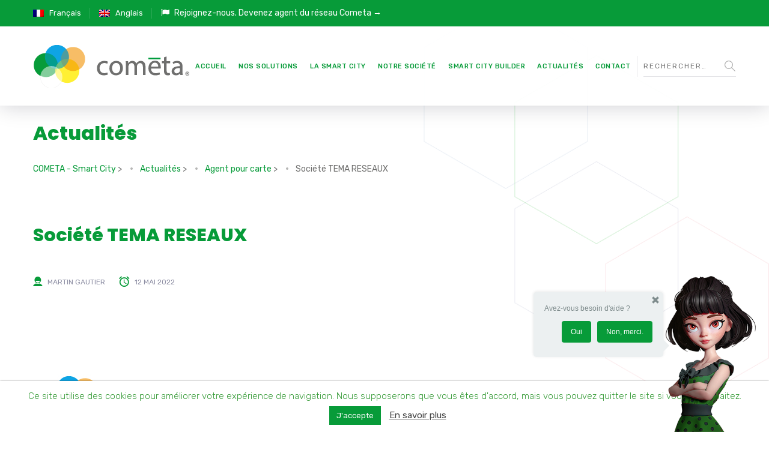

--- FILE ---
content_type: text/html; charset=UTF-8
request_url: https://cometa-smartcity.fr/2022/05/12/societe-tema-reseaux/
body_size: 36842
content:
	
<!DOCTYPE html>
<html lang="fr-FR" class="no-js">
	<head>
		<meta charset="UTF-8" />
		<meta content="width=device-width, initial-scale=1.0, minimum-scale=1.0, maximum-scale=1.0, user-scalable=no" name="viewport">

		<link rel="profile" href="http://gmpg.org/xfn/11" />
		<link rel="pingback" href="https://cometa-smartcity.fr/xmlrpc.php" />
        <!-- Global site tag (gtag.js) - Google Analytics -->
<script async src="https://www.googletagmanager.com/gtag/js?id=UA-75410206-5"></script>
<script>
  window.dataLayer = window.dataLayer || [];
  function gtag(){dataLayer.push(arguments);}
  gtag('js', new Date());

  gtag('config', 'UA-75410206-5');
</script>

		<meta name='robots' content='index, follow, max-image-preview:large, max-snippet:-1, max-video-preview:-1' />
	<style>img:is([sizes="auto" i], [sizes^="auto," i]) { contain-intrinsic-size: 3000px 1500px }</style>
	<link rel="alternate" hreflang="fr" href="https://cometa-smartcity.fr/2022/05/12/societe-tema-reseaux/" />
<link rel="alternate" hreflang="x-default" href="https://cometa-smartcity.fr/2022/05/12/societe-tema-reseaux/" />

	<!-- This site is optimized with the Yoast SEO plugin v26.4 - https://yoast.com/wordpress/plugins/seo/ -->
	<title>Société TEMA RESEAUX - COMETA - Smart City</title>
	<link rel="canonical" href="https://cometa-smartcity.fr/2022/05/12/societe-tema-reseaux/" />
	<meta property="og:locale" content="fr_FR" />
	<meta property="og:type" content="article" />
	<meta property="og:title" content="Société TEMA RESEAUX - COMETA - Smart City" />
	<meta property="og:url" content="https://cometa-smartcity.fr/2022/05/12/societe-tema-reseaux/" />
	<meta property="og:site_name" content="COMETA - Smart City" />
	<meta property="article:published_time" content="2022-05-12T14:39:50+00:00" />
	<meta property="article:modified_time" content="2022-05-12T15:05:00+00:00" />
	<meta property="og:image" content="https://cometa-smartcity.fr/wp-content/uploads/2022/05/logo-cometa-site.jpg" />
	<meta property="og:image:width" content="300" />
	<meta property="og:image:height" content="300" />
	<meta property="og:image:type" content="image/jpeg" />
	<meta name="author" content="Martin Gautier" />
	<meta name="twitter:card" content="summary_large_image" />
	<meta name="twitter:label1" content="Écrit par" />
	<meta name="twitter:data1" content="Martin Gautier" />
	<script type="application/ld+json" class="yoast-schema-graph">{"@context":"https://schema.org","@graph":[{"@type":"Article","@id":"https://cometa-smartcity.fr/2022/05/12/societe-tema-reseaux/#article","isPartOf":{"@id":"https://cometa-smartcity.fr/2022/05/12/societe-tema-reseaux/"},"author":{"name":"Martin Gautier","@id":"https://cometa-smartcity.fr/#/schema/person/2fcfe2f861938d3b4088bf82fd10b849"},"headline":"Société TEMA RESEAUX","datePublished":"2022-05-12T14:39:50+00:00","dateModified":"2022-05-12T15:05:00+00:00","mainEntityOfPage":{"@id":"https://cometa-smartcity.fr/2022/05/12/societe-tema-reseaux/"},"wordCount":4,"publisher":{"@id":"https://cometa-smartcity.fr/#organization"},"image":{"@id":"https://cometa-smartcity.fr/2022/05/12/societe-tema-reseaux/#primaryimage"},"thumbnailUrl":"https://cometa-smartcity.fr/wp-content/uploads/2022/05/logo-cometa-site.jpg","articleSection":["Agent pour carte"],"inLanguage":"fr-FR"},{"@type":"WebPage","@id":"https://cometa-smartcity.fr/2022/05/12/societe-tema-reseaux/","url":"https://cometa-smartcity.fr/2022/05/12/societe-tema-reseaux/","name":"Société TEMA RESEAUX - COMETA - Smart City","isPartOf":{"@id":"https://cometa-smartcity.fr/#website"},"primaryImageOfPage":{"@id":"https://cometa-smartcity.fr/2022/05/12/societe-tema-reseaux/#primaryimage"},"image":{"@id":"https://cometa-smartcity.fr/2022/05/12/societe-tema-reseaux/#primaryimage"},"thumbnailUrl":"https://cometa-smartcity.fr/wp-content/uploads/2022/05/logo-cometa-site.jpg","datePublished":"2022-05-12T14:39:50+00:00","dateModified":"2022-05-12T15:05:00+00:00","breadcrumb":{"@id":"https://cometa-smartcity.fr/2022/05/12/societe-tema-reseaux/#breadcrumb"},"inLanguage":"fr-FR","potentialAction":[{"@type":"ReadAction","target":["https://cometa-smartcity.fr/2022/05/12/societe-tema-reseaux/"]}]},{"@type":"ImageObject","inLanguage":"fr-FR","@id":"https://cometa-smartcity.fr/2022/05/12/societe-tema-reseaux/#primaryimage","url":"https://cometa-smartcity.fr/wp-content/uploads/2022/05/logo-cometa-site.jpg","contentUrl":"https://cometa-smartcity.fr/wp-content/uploads/2022/05/logo-cometa-site.jpg","width":300,"height":300},{"@type":"BreadcrumbList","@id":"https://cometa-smartcity.fr/2022/05/12/societe-tema-reseaux/#breadcrumb","itemListElement":[{"@type":"ListItem","position":1,"name":"Accueil","item":"https://cometa-smartcity.fr/"},{"@type":"ListItem","position":2,"name":"Actualités","item":"https://cometa-smartcity.fr/actualites/"},{"@type":"ListItem","position":3,"name":"Société TEMA RESEAUX"}]},{"@type":"WebSite","@id":"https://cometa-smartcity.fr/#website","url":"https://cometa-smartcity.fr/","name":"COMETA - Smart City","description":"Agir aujourd’hui et préparer l’avenir","publisher":{"@id":"https://cometa-smartcity.fr/#organization"},"potentialAction":[{"@type":"SearchAction","target":{"@type":"EntryPoint","urlTemplate":"https://cometa-smartcity.fr/?s={search_term_string}"},"query-input":{"@type":"PropertyValueSpecification","valueRequired":true,"valueName":"search_term_string"}}],"inLanguage":"fr-FR"},{"@type":"Organization","@id":"https://cometa-smartcity.fr/#organization","name":"COMETA","url":"https://cometa-smartcity.fr/","logo":{"@type":"ImageObject","inLanguage":"fr-FR","@id":"https://cometa-smartcity.fr/#/schema/logo/image/","url":"https://cometa-smartcity.fr/wp-content/uploads/2018/04/logo-cometa.png","contentUrl":"https://cometa-smartcity.fr/wp-content/uploads/2018/04/logo-cometa.png","width":215,"height":60,"caption":"COMETA"},"image":{"@id":"https://cometa-smartcity.fr/#/schema/logo/image/"}},{"@type":"Person","@id":"https://cometa-smartcity.fr/#/schema/person/2fcfe2f861938d3b4088bf82fd10b849","name":"Martin Gautier"}]}</script>
	<!-- / Yoast SEO plugin. -->


<link rel='dns-prefetch' href='//fonts.googleapis.com' />
<link rel="alternate" type="application/rss+xml" title="COMETA - Smart City &raquo; Flux" href="https://cometa-smartcity.fr/feed/" />
<link rel="alternate" type="application/rss+xml" title="COMETA - Smart City &raquo; Flux des commentaires" href="https://cometa-smartcity.fr/comments/feed/" />
<script type="text/javascript">
/* <![CDATA[ */
window._wpemojiSettings = {"baseUrl":"https:\/\/s.w.org\/images\/core\/emoji\/16.0.1\/72x72\/","ext":".png","svgUrl":"https:\/\/s.w.org\/images\/core\/emoji\/16.0.1\/svg\/","svgExt":".svg","source":{"concatemoji":"https:\/\/cometa-smartcity.fr\/wp-includes\/js\/wp-emoji-release.min.js?ver=c059bfedf195858fb9676eec6c1a0dcb"}};
/*! This file is auto-generated */
!function(s,n){var o,i,e;function c(e){try{var t={supportTests:e,timestamp:(new Date).valueOf()};sessionStorage.setItem(o,JSON.stringify(t))}catch(e){}}function p(e,t,n){e.clearRect(0,0,e.canvas.width,e.canvas.height),e.fillText(t,0,0);var t=new Uint32Array(e.getImageData(0,0,e.canvas.width,e.canvas.height).data),a=(e.clearRect(0,0,e.canvas.width,e.canvas.height),e.fillText(n,0,0),new Uint32Array(e.getImageData(0,0,e.canvas.width,e.canvas.height).data));return t.every(function(e,t){return e===a[t]})}function u(e,t){e.clearRect(0,0,e.canvas.width,e.canvas.height),e.fillText(t,0,0);for(var n=e.getImageData(16,16,1,1),a=0;a<n.data.length;a++)if(0!==n.data[a])return!1;return!0}function f(e,t,n,a){switch(t){case"flag":return n(e,"\ud83c\udff3\ufe0f\u200d\u26a7\ufe0f","\ud83c\udff3\ufe0f\u200b\u26a7\ufe0f")?!1:!n(e,"\ud83c\udde8\ud83c\uddf6","\ud83c\udde8\u200b\ud83c\uddf6")&&!n(e,"\ud83c\udff4\udb40\udc67\udb40\udc62\udb40\udc65\udb40\udc6e\udb40\udc67\udb40\udc7f","\ud83c\udff4\u200b\udb40\udc67\u200b\udb40\udc62\u200b\udb40\udc65\u200b\udb40\udc6e\u200b\udb40\udc67\u200b\udb40\udc7f");case"emoji":return!a(e,"\ud83e\udedf")}return!1}function g(e,t,n,a){var r="undefined"!=typeof WorkerGlobalScope&&self instanceof WorkerGlobalScope?new OffscreenCanvas(300,150):s.createElement("canvas"),o=r.getContext("2d",{willReadFrequently:!0}),i=(o.textBaseline="top",o.font="600 32px Arial",{});return e.forEach(function(e){i[e]=t(o,e,n,a)}),i}function t(e){var t=s.createElement("script");t.src=e,t.defer=!0,s.head.appendChild(t)}"undefined"!=typeof Promise&&(o="wpEmojiSettingsSupports",i=["flag","emoji"],n.supports={everything:!0,everythingExceptFlag:!0},e=new Promise(function(e){s.addEventListener("DOMContentLoaded",e,{once:!0})}),new Promise(function(t){var n=function(){try{var e=JSON.parse(sessionStorage.getItem(o));if("object"==typeof e&&"number"==typeof e.timestamp&&(new Date).valueOf()<e.timestamp+604800&&"object"==typeof e.supportTests)return e.supportTests}catch(e){}return null}();if(!n){if("undefined"!=typeof Worker&&"undefined"!=typeof OffscreenCanvas&&"undefined"!=typeof URL&&URL.createObjectURL&&"undefined"!=typeof Blob)try{var e="postMessage("+g.toString()+"("+[JSON.stringify(i),f.toString(),p.toString(),u.toString()].join(",")+"));",a=new Blob([e],{type:"text/javascript"}),r=new Worker(URL.createObjectURL(a),{name:"wpTestEmojiSupports"});return void(r.onmessage=function(e){c(n=e.data),r.terminate(),t(n)})}catch(e){}c(n=g(i,f,p,u))}t(n)}).then(function(e){for(var t in e)n.supports[t]=e[t],n.supports.everything=n.supports.everything&&n.supports[t],"flag"!==t&&(n.supports.everythingExceptFlag=n.supports.everythingExceptFlag&&n.supports[t]);n.supports.everythingExceptFlag=n.supports.everythingExceptFlag&&!n.supports.flag,n.DOMReady=!1,n.readyCallback=function(){n.DOMReady=!0}}).then(function(){return e}).then(function(){var e;n.supports.everything||(n.readyCallback(),(e=n.source||{}).concatemoji?t(e.concatemoji):e.wpemoji&&e.twemoji&&(t(e.twemoji),t(e.wpemoji)))}))}((window,document),window._wpemojiSettings);
/* ]]> */
</script>
<link rel='stylesheet' id='lfb-frontend-libs-css' href='https://cometa-smartcity.fr/wp-content/plugins/WP_Estimation_Form/assets/css/lfb_frontendPackedLibs.min.css?ver=9.716' type='text/css' media='all' />
<link rel='stylesheet' id='lfb-estimationpopup-css' href='https://cometa-smartcity.fr/wp-content/plugins/WP_Estimation_Form/assets/css/lfb_forms.min.css?ver=9.716' type='text/css' media='all' />
<link rel='stylesheet' id='jquery.prettyphoto-css' href='https://cometa-smartcity.fr/wp-content/plugins/wp-video-lightbox/css/prettyPhoto.css?ver=c059bfedf195858fb9676eec6c1a0dcb' type='text/css' media='all' />
<link rel='stylesheet' id='video-lightbox-css' href='https://cometa-smartcity.fr/wp-content/plugins/wp-video-lightbox/wp-video-lightbox.css?ver=c059bfedf195858fb9676eec6c1a0dcb' type='text/css' media='all' />
<link rel='stylesheet' id='theme-fonts-css' href='https://fonts.googleapis.com/css?family=Rubik%3A300%2C300italic%2Cregular%2Citalic%2C500%2C500italic%2C700%2C700italic%2C900%2C900italic%7CPoppins%3A100%2C100italic%2C200%2C200italic%2C300%2C300italic%2Cregular%2Citalic%2C500%2C500italic%2C600%2C600italic%2C700%2C700italic%2C800%2C800italic%2C900%2C900italic&#038;subset=latin-ext%2Chebrew%2Clatin%2Ccyrillic%2Cdevanagari&#038;ver=c059bfedf195858fb9676eec6c1a0dcb' type='text/css' media='all' />
<link rel='stylesheet' id='theme-components-css' href='https://cometa-smartcity.fr/wp-content/themes/glb/assets/css/components.css?ver=1.0.0' type='text/css' media='all' />
<link rel='stylesheet' id='theme-css' href='https://cometa-smartcity.fr/wp-content/themes/glb/assets/css/style.css?ver=1.0.0' type='text/css' media='all' />
<style id='theme-inline-css' type='text/css'>
body, .site, .mask::after, .mask::before { background-color: #ffffff;background-image: url(http://cometa-smartcity.fr/wp-content/uploads/2017/12/bg-site.png);background-position: top right;background-repeat: no-repeat;background-size: 575px auto;background-attachment: scroll; }
.main-sidebar { width: 350px;padding-left: 40px; }
.site-header, .site-header .site-header-inner::after { background-color: rgba(255, 255, 255, 0.95); }
.site-topbar { background-color: #079b39;color: #ffffff;font-size: 13px; }
.site-header-sticky, .site-header-sticky .widget.widget_search { background-color: #ffffff; }
.content-header { margin-top: 0px;margin-right: 0px;margin-bottom: 50px;margin-left: 0px;padding-top: 160px;padding-right: 0px;padding-bottom: 0px;padding-left: 0px; }
body { font-family: Rubik;font-style: normal;color: #6f6f6e;font-size: 15px;line-height: 1.625em; }
h1 { font-family: Poppins;font-weight: 800;color: #079b39;text-transform: uppercase;font-size: 3rem;line-height: 1.2em; }
h2 { font-family: Poppins;font-weight: 800;color: #079b39;text-transform: none;font-size: 2.25rem;line-height: 1.2em; }
h3 { font-family: Poppins;font-weight: 800;color: #079b39;text-transform: none;font-size: 1.5rem;line-height: 1.15em; }
h4 { font-family: Poppins;font-weight: 700;color: #079b39;text-transform: none;font-size: 1.25rem;line-height: 1.25em; }
h5 { font-family: Poppins;font-weight: 800;color: #079b39;text-transform: none;font-size: 1rem;line-height: 1.15em; }
h6 { font-family: Poppins;font-weight: 700;color: #079b39;text-transform: uppercase;font-size: 0.875rem;line-height: 1.1em; }
blockquote { font-family: Rubik;font-weight: 300;text-transform: none;font-size: 1.25rem;line-height: 1.6em; }
.site-header .navigator > .menu > li a { font-family: Rubik;font-weight: 500;color: #6f6f6e;text-transform: uppercase;font-size: 11px;line-height: 1.4em;letter-spacing: 0.5px; }
.site-header-sticky .navigator > .menu > li a { font-family: Rubik;font-weight: 500;text-transform: uppercase;font-size: 11px;line-height: 1.4em;letter-spacing: 0.5px; }
.content-header .page-title-inner { font-family: Poppins;font-weight: 800;color: #079b39;text-transform: none;font-size: 2rem;line-height: 1.15em; }
.content-header .breadcrumbs, .content-header .down-arrow a, .page-title .subtitle { font-family: Rubik;font-style: normal;color: #6f6f6e;text-transform: none;font-size: 14px; }
.widget > .widget-title { font-family: Poppins;font-weight: 800;text-transform: uppercase;font-size: 20px;letter-spacing: 1px;padding-top: 0px;padding-right: 0px;padding-bottom: 0px;padding-left: 0px;margin-top: 0px;margin-right: 0px;margin-bottom: 20px;margin-left: 0px; }
.widget { font-family: Rubik;font-style: normal;font-size: 14px;padding-top: 0px;padding-right: 0px;padding-bottom: 0px;padding-left: 0px;margin-top: 0px;margin-right: 0px;margin-bottom: 30px;margin-left: 0px; }
.off-canvas-left .off-canvas-wrap .widget { font-size: 14px; }
.sliding-menu { font-size: 1.5rem;background-color: #ffffff;background-image: url(http://cometa-smartcity.fr/wp-content/uploads/2017/12/bg-main.svg);background-position: top left;background-repeat: no-repeat;background-size: cover;background-attachment: scroll; }
.content-bottom-widgets { padding-top: 0px;padding-right: 0px;padding-bottom: 40px;padding-left: 0px; }
.content-bottom-widgets .widget-title { font-family: Poppins;font-weight: 800;font-size: 1.125rem; }
.site-footer { border-top: 0px none rgba(2, 6, 32, 0.05);border-right: 0px none #000000;border-bottom: 0px none #000000;border-left: 0px none #000000;background-color: #30302e;background-image: url(http://cometa-smartcity.fr/wp-content/uploads/2017/09/bg-about_03.png);background-position: center center;background-repeat: no-repeat;background-size: cover;background-attachment: scroll;padding-top: 0px;padding-right: 0px;padding-bottom: 0px;padding-left: 0px; }
.footer-copyright { font-size: 13px;line-height: 1.4em; }
.footer-widgets { color: rgba(255, 255, 255, 0.5);text-transform: none;padding-top: 20px;padding-right: 0px;padding-bottom: 50px;padding-left: 0px; }
.footer-widgets .widget-title { font-family: Poppins;font-style: normal;color: #ffffff;text-transform: none;letter-spacing: 0px; }
a { color: #079b39; }
a:hover { color: #6f6f6e; }
.site-topbar a:active, .site-topbar .current-menu-item > a, .site-topbar .current_page_item > a, .site-topbar .current-menu-ancestor > a, .site-topbar .current-menu-parent > a { color: #ffffff; }
.site-topbar a:hover { color: #12f908; }
.site-topbar a { color: #ffffff; }
.site-header .off-canvas-toggle, .site-header .navigator .menu > li  a, .site-header .social-icons a { color: #079b39; }
.site-header .off-canvas-toggle:hover, .site-header .navigator .menu > li:hover > a, .site-header .social-icons a:hover { color: #6f6f6e; }
.site-header .navigator .menu > li.current-menu-item > a, .site-header .navigator .menu > li.current_page_item > a, .site-header .navigator .menu > li.current-menu-ancestor > a, .site-header .navigator .menu > li.current-menu-parent > a, .site-header .navigator .menu.menu-extras > li > a, .site-header .navigator .menu.menu-extras .search-field, .site-header .off-canvas-toggle, .site-header .off-canvas-toggle:hover { color: #6f6f6e; }
.site-header-sticky .off-canvas-toggle, .site-header-sticky .navigator .menu > li  a, .site-header-sticky .social-icons a { color: #079b39; }
.site-header-sticky .off-canvas-toggle:hover, .site-header-sticky .navigator .menu > li:hover > a, .site-header-sticky .social-icons a:hover { color: #6f6f6e; }
.site-header-sticky .navigator .menu > li.current-menu-item > a, .site-header-sticky .navigator .menu > li.current_page_item > a, .site-header-sticky .navigator .menu > li.current-menu-ancestor > a, .site-header-sticky .navigator .menu > li.current-menu-parent > a, .site-header-sticky .navigator .menu.menu-extras > li > a, .site-header-sticky .navigator .menu.menu-extras .search-field, .site-header-sticky .off-canvas-toggle, .site-header-sticky .off-canvas-toggle:hover { color: #6f6f6e; }
.breadcrumbs a { color: #079b39; }
.breadcrumbs a:hover { color: #6f6f6e; }
.main-sidebar a { color: #6f6f6e; }
.main-sidebar a:hover { color: #ffffff; }
.off-canvas-left a { color: #079b39; }
.off-canvas-left a:hover { color: #8d8ea3; }
.sliding-menu a:hover { color: #6f6f6e; }
.sliding-menu a { color: #079b39; }
.site-footer .footer-widgets a { color: #c6d3e3; }
.site-footer .footer-widgets a:hover { color: #ffffff; }
.site-footer .footer-copyright a { color: #079b39; }
.site-footer .footer-copyright a:hover { color: #009ee2; }
.wrap { width: 1170px;max-width: 92%; }
.content-body-inner { padding-top: 0px;padding-right: 0px;padding-bottom: 120px;padding-left: 0px; }
.site-header .header-brand { margin-top: 30px;margin-right: 0px;margin-bottom: 30px;margin-left: 0px; }
.site-header .off-canvas-toggle, .site-header .navigator .menu > li > a, .site-header .social-icons a { padding-top: 25px;padding-right: 0px;padding-bottom: 25px;padding-left: 0px; }
.site-header-sticky .header-brand { margin-top: 15px;margin-right: 0px;margin-bottom: 15px;margin-left: 0px; }
.site-header-sticky .site-header-inner { height: 80px; }
.site-header-sticky .off-canvas-toggle, .site-header-sticky .navigator .menu, .site-header-sticky .social-icons { margin-top: 20px;margin-right: 0px;margin-bottom: 10px;margin-left: 0px; }
.site-header-sticky .off-canvas-toggle, .site-header-sticky .navigator .menu > li > a, .site-header-sticky .social-icons a { padding-top: 20px;padding-right: 0px;padding-bottom: 20px;padding-left: 0px; }
.logo.logoDefault { width: 260px;height: 72px; }
.logo.logoDark { width: 160px;height: 50px; }
.sliding-menu .off-canvas-wrap { padding-top: 80px;padding-right: 50px;padding-bottom: 50px;padding-left: 50px; }
#main-content { width: calc(100% - 350px); }
.button, input[type="button"], input[type="submit"], button { background: #edf0f3;height: 50px;font-family: Rubik;font-style: normal;color: #079b39;text-transform: uppercase;font-size: 12px;line-height: 50px;letter-spacing: 1px;padding-top: 0px;padding-right: 60px;padding-bottom: 0px;padding-left: 60px;border-top: 0px none #000000;border-right: 0px none #000000;border-bottom: 0px none #000000;border-left: 0px none #000000;border-radius: 50px; }
input, textarea, select { background: rgba(255, 255, 255, 0.07);font-family: Rubik;font-style: normal;color: #7a7a7a;text-transform: uppercase;font-size: 12px;line-height: 48px;letter-spacing: 2px;padding-top: 0px;padding-right: 15px;padding-bottom: 0px;padding-left: 15px;border: 1px solid rgba(213, 214, 221, 0.6);border-radius: 0px; }
input, select { height: 50px; }
.content-bottom-widgets .widget { margin-top: -70px;margin-right: 0px;margin-bottom: 100px;margin-left: 0px; }
.footer-widgets .widget { margin-top: 0px;margin-right: 0px;margin-bottom: 30px;margin-left: 0px; }
.site-footer .footer-copyright { border-top: 0px none rgba(2, 6, 32, 0.1);border-right: 0px none #000000;border-bottom: 0px none #000000;border-left: 0px none #000000;background-color: #ffffff;padding-top: 30px;padding-right: 0px;padding-bottom: 30px;padding-left: 0px; }
.content-inner[data-grid] .post, .content-inner[data-grid-normal] .post { padding-left: 15.000000px;padding-right: 15.000000px;margin-bottom: 30px; }
.content-inner[data-grid], .content-inner[data-grid-normal] { margin-left: -15px;margin-right: -15px; }
.navigation.pager-numeric .page-numbers.current,
.woocommerce-pagination li .page-numbers.current,
.single-post .post-tags a:hover,
#site .blog-shortcode .blog-entries .entries-wrapper:not(.blog-grid) .post .post-image a:hover .post-title,
#site .owl-buttons .owl-prev:hover, #site .owl-buttons .owl-next:hover,
.projects-filter ul li.active a,
.single-nproject .project-tags a:hover,
#site .iconlist.iconlist-icon-small li:hover .iconlist-item-icon i,
#site .iconlist.iconlist-icon-large li .iconlist-item-icon i,
#site .iconlist.iconlist-icon-medium li .iconlist-item-icon i,
.single-post .post-inner .post-header .meta-header li a:hover, 
.single-attachment .post-inner .post-header .meta-header li a:hover,
.widget.widget_archive ul li a::before, 
.widget.widget_categories ul li a::before, 
.widget.widget_pages ul li a::before, 
.widget.widget_meta ul li a::before, 
.widget.widget_nav_menu ul li a::before,
.widget.widget_product_categories ul li a::before,
.single-post .post-inner .post-header .meta-header li i, 
.single-attachment .post-inner .post-header .meta-header li i,
.single-nproject .project-header .meta-header li i,
.rev_slider_wrapper .slider-caption-1 .slider-title strong,
.single-nproject .project-header .meta-header li a:hover,
#site .blog-shortcode.post-date-cover .blog-entries .blog-grid .post .post-title,
#site .blog-shortcode.post-thumbnail-cover .blog-entries .entries-wrapper:not(.blog-grid) .post .post-image .post-categories a,
.widget:hover .info-box i,
#site .vc_tta-tabs .vc_tta-tabs-container ul.vc_tta-tabs-list li.vc_tta-tab.vc_active a,
#site .vc_tta-tabs.vc_tta-style-modern .vc_tta-tabs-container ul.vc_tta-tabs-list li.vc_tta-tab a:hover,
.woocommerce .products li .button,
.woocommerce .product .woocommerce-tabs .tabs li.active a,
.site-header.site-header-classic.header-brand-left .header-widget .widget .info-box a {
	color: #079b39;
}

.button::after,
.button.primary,
.site-header.site-header-classic .navigator .menu li .sub-menu li:hover > a, 
.site-header.site-header-classic .navigator .menu li .sub-menu li.current-menu-item > a, 
.site-header.site-header-classic .navigator .menu li .sub-menu li.current_page_item > a, 
.site-header.site-header-classic .navigator .menu li .sub-menu li.current-menu-ancestor > a, 
.site-header.site-header-classic .navigator .menu li .sub-menu li.current-menu-parent > a,
.site-header.site-header-classic .navigator .menu li .sub-menu li.current-page-ancestor > a, 
.site-header-sticky .navigator .menu li .sub-menu li:hover > a, 
.site-header-sticky .navigator .menu li .sub-menu li.current-menu-item > a, 
.site-header-sticky .navigator .menu li .sub-menu li.current_page_item > a, 
.site-header-sticky .navigator .menu li .sub-menu li.current-menu-ancestor > a, 
.site-header-sticky .navigator .menu li .sub-menu li.current-menu-parent > a,
.blog-grid .post.has-post-thumbnail .post-image .post-categories a:hover,
.blog-masonry .post.has-post-thumbnail .post-image .post-categories a:hover,
.blog-large .post.has-post-thumbnail .post-image .post-categories a:hover,
.blog-medium .post.has-post-thumbnail .post-image .post-categories a:hover,
#site .iconbox,
button:hover,input[type="submit"]:hover,
.social-icons a:hover i,
.big-date .post-day,
.social-share a:hover,
.testimonial.has-image,
.widget.widget_tag_cloud .tagcloud a:hover,
.widget.widget_product_tag_cloud .tagcloud a:hover,
.projects-masonry .project .project-info .project-meta a:hover,
.widget.style2,
.widget.style4,
#site .posts-carousel .post .post-inner .post-header .post-categories a:hover,
#site .posts-carousel::after,
#site .blog-shortcode.post-thumbnail-cover .blog-entries .entries-wrapper:not(.blog-grid) .post .post-image .post-categories a:hover,
.site-header.site-header-classic .navigator .menu-primary > li > a::before,
.site-header-sticky .navigator .menu-primary > li > a::before,
.site-header.site-header-classic.header-brand-left .menu-extras .search-box::after,
.site-content .breadcrumbs-inner > span > a::after,
#site .iconlist.iconlist-icon-large li:hover .iconlist-item-icon i + span.shapes,
#site .iconlist.iconlist-icon-medium li:hover .iconlist-item-icon i + span.shapes,
#site .vc_tta-tabs .vc_tta-tabs-container ul.vc_tta-tabs-list li.vc_tta-tab a,
#site .vc_tta-tabs.vc_tta-style-modern .vc_tta-tabs-container ul.vc_tta-tabs-list li.vc_tta-tab a::after,
.woocommerce .product .woocommerce-tabs .tabs li a::after,
.woocommerce .woocommerce-message,
.widget ul li .children li a::before, .widget ul li .sub-menu li a::before,
#site .scrollslider .swiper-container .swiper-pagination .swiper-pagination-bullet::after,
#site .vc_tta-tabs.vc_tta-tabs-position-left .vc_tta-tabs-container ul.vc_tta-tabs-list {
	background-color: #079b39;
}

.search-results,
#site .imagebox:hover,
.projects-masonry .project .project-info .project-meta a:hover,
.projects-grid .project .project-info .project-meta a:hover,
#site .iconlist.iconlist-icon-large li:hover .iconlist-item-icon i + span.shapes::after,
#site .iconlist.iconlist-icon-large li:hover .iconlist-item-icon i + span.shapes::before,
#site .iconlist.iconlist-icon-medium li:hover .iconlist-item-icon i + span.shapes::after,
#site .iconlist.iconlist-icon-medium li:hover .iconlist-item-icon i + span.shapes::before,
.woocommerce .products li .button:hover {
	border-color: #079b39;
}

#site .owl-buttons .owl-prev, #site .owl-buttons .owl-next,
.blog-large .post .post-header .post-meta .post-date,
.blog-grid .post .post-content .post-comments a::before, 
.blog-masonry .post .post-content .post-comments a::before,
.widget.widget_tag_cloud .tagcloud a:hover,
.widget.widget_product_tag_cloud .tagcloud a:hover,
#site .testimonial .testimonial-meta::before,
#site .iconlist.iconlist-icon-small li .iconlist-item-icon i,
#site .iconlist.iconlist-icon-xlarge li .iconlist-item-icon i,
#site .counter .counter-image i,
.info-box i,
#site .iconlist.iconlist-icon-large li:hover .iconlist-item-icon i,
#site .iconlist.iconlist-icon-medium li:hover .iconlist-item-icon i {
	color: #6f6f6e;
}

.button.primary::after,
.widget.widget_calendar caption,
.site-content .content-header.content-header-left .page-title-wrap::after,
.highlight,
.navigator .menu-flyout .dw-sub-menu li:hover > a, 
.navigator .menu-flyout .dw-sub-menu li.current-menu-item > a, 
.navigator .menu-flyout .dw-sub-menu li.current_page_item > a, 
.navigator .menu-flyout .dw-sub-menu li.current-menu-ancestor > a, 
.navigator .menu-flyout .dw-sub-menu li.current-menu-parent > a,
#site .blog-shortcode.post-thumbnail-cover .blog-entries .entries-wrapper:not(.blog-grid) .post .post-image .post-categories a,
.navigator .dw-mega-menu-tabs,
.site-header.site-header-classic .social-icons a::after,
.site-header-sticky .navigator .social-icons a::after,
#site .iconlist.iconlist-icon-large li .iconlist-item-icon i + span.shapes,
#site .iconlist.iconlist-icon-medium li .iconlist-item-icon i + span.shapes,
.off-canvas-toggle[data-target="off-canvas-right"] {
	background-color: #6f6f6e;
}

#site .imagebox,
blockquote,
.main-sidebar .widget,
.comments-area .comment-list > li:last-child,
#site .posts-carousel .post .post-inner::after,
#site .posts-carousel .post .post-inner,
.navigator .dw-sub-menu,
.site-footer .content-bottom-widgets aside .widget,
.blog-masonry .post.sticky .post-inner,
#site .iconlist.iconlist-icon-large li .iconlist-item-icon i + span.shapes::after,
#site .iconlist.iconlist-icon-large li .iconlist-item-icon i + span.shapes::before,
#site .iconlist.iconlist-icon-medium li .iconlist-item-icon i + span.shapes::after,
#site .iconlist.iconlist-icon-medium li .iconlist-item-icon i + span.shapes::before,
#site .wpb_single_image .vc_figure .vc_figure-caption {
	border-color: #6f6f6e;
}

::selection {
	background: #6f6f6e;
}
::-moz-selection {
	background: #6f6f6e;
}

.has-post-thumbnail .featured-image {
	background-image: -webkit-linear-gradient(left, #079b39 , #6f6f6e);
	background-image:      -o-linear-gradient(right, #079b39, #6f6f6e);
	background-image:    -moz-linear-gradient(right, #079b39, #6f6f6e);
	background-image:         linear-gradient(to right, #079b39 , #6f6f6e);
}
</style>
<style id='wp-emoji-styles-inline-css' type='text/css'>

	img.wp-smiley, img.emoji {
		display: inline !important;
		border: none !important;
		box-shadow: none !important;
		height: 1em !important;
		width: 1em !important;
		margin: 0 0.07em !important;
		vertical-align: -0.1em !important;
		background: none !important;
		padding: 0 !important;
	}
</style>
<link rel='stylesheet' id='wp-block-library-css' href='https://cometa-smartcity.fr/wp-includes/css/dist/block-library/style.min.css?ver=c059bfedf195858fb9676eec6c1a0dcb' type='text/css' media='all' />
<style id='classic-theme-styles-inline-css' type='text/css'>
/*! This file is auto-generated */
.wp-block-button__link{color:#fff;background-color:#32373c;border-radius:9999px;box-shadow:none;text-decoration:none;padding:calc(.667em + 2px) calc(1.333em + 2px);font-size:1.125em}.wp-block-file__button{background:#32373c;color:#fff;text-decoration:none}
</style>
<style id='global-styles-inline-css' type='text/css'>
:root{--wp--preset--aspect-ratio--square: 1;--wp--preset--aspect-ratio--4-3: 4/3;--wp--preset--aspect-ratio--3-4: 3/4;--wp--preset--aspect-ratio--3-2: 3/2;--wp--preset--aspect-ratio--2-3: 2/3;--wp--preset--aspect-ratio--16-9: 16/9;--wp--preset--aspect-ratio--9-16: 9/16;--wp--preset--color--black: #000000;--wp--preset--color--cyan-bluish-gray: #abb8c3;--wp--preset--color--white: #ffffff;--wp--preset--color--pale-pink: #f78da7;--wp--preset--color--vivid-red: #cf2e2e;--wp--preset--color--luminous-vivid-orange: #ff6900;--wp--preset--color--luminous-vivid-amber: #fcb900;--wp--preset--color--light-green-cyan: #7bdcb5;--wp--preset--color--vivid-green-cyan: #00d084;--wp--preset--color--pale-cyan-blue: #8ed1fc;--wp--preset--color--vivid-cyan-blue: #0693e3;--wp--preset--color--vivid-purple: #9b51e0;--wp--preset--gradient--vivid-cyan-blue-to-vivid-purple: linear-gradient(135deg,rgba(6,147,227,1) 0%,rgb(155,81,224) 100%);--wp--preset--gradient--light-green-cyan-to-vivid-green-cyan: linear-gradient(135deg,rgb(122,220,180) 0%,rgb(0,208,130) 100%);--wp--preset--gradient--luminous-vivid-amber-to-luminous-vivid-orange: linear-gradient(135deg,rgba(252,185,0,1) 0%,rgba(255,105,0,1) 100%);--wp--preset--gradient--luminous-vivid-orange-to-vivid-red: linear-gradient(135deg,rgba(255,105,0,1) 0%,rgb(207,46,46) 100%);--wp--preset--gradient--very-light-gray-to-cyan-bluish-gray: linear-gradient(135deg,rgb(238,238,238) 0%,rgb(169,184,195) 100%);--wp--preset--gradient--cool-to-warm-spectrum: linear-gradient(135deg,rgb(74,234,220) 0%,rgb(151,120,209) 20%,rgb(207,42,186) 40%,rgb(238,44,130) 60%,rgb(251,105,98) 80%,rgb(254,248,76) 100%);--wp--preset--gradient--blush-light-purple: linear-gradient(135deg,rgb(255,206,236) 0%,rgb(152,150,240) 100%);--wp--preset--gradient--blush-bordeaux: linear-gradient(135deg,rgb(254,205,165) 0%,rgb(254,45,45) 50%,rgb(107,0,62) 100%);--wp--preset--gradient--luminous-dusk: linear-gradient(135deg,rgb(255,203,112) 0%,rgb(199,81,192) 50%,rgb(65,88,208) 100%);--wp--preset--gradient--pale-ocean: linear-gradient(135deg,rgb(255,245,203) 0%,rgb(182,227,212) 50%,rgb(51,167,181) 100%);--wp--preset--gradient--electric-grass: linear-gradient(135deg,rgb(202,248,128) 0%,rgb(113,206,126) 100%);--wp--preset--gradient--midnight: linear-gradient(135deg,rgb(2,3,129) 0%,rgb(40,116,252) 100%);--wp--preset--font-size--small: 13px;--wp--preset--font-size--medium: 20px;--wp--preset--font-size--large: 36px;--wp--preset--font-size--x-large: 42px;--wp--preset--spacing--20: 0.44rem;--wp--preset--spacing--30: 0.67rem;--wp--preset--spacing--40: 1rem;--wp--preset--spacing--50: 1.5rem;--wp--preset--spacing--60: 2.25rem;--wp--preset--spacing--70: 3.38rem;--wp--preset--spacing--80: 5.06rem;--wp--preset--shadow--natural: 6px 6px 9px rgba(0, 0, 0, 0.2);--wp--preset--shadow--deep: 12px 12px 50px rgba(0, 0, 0, 0.4);--wp--preset--shadow--sharp: 6px 6px 0px rgba(0, 0, 0, 0.2);--wp--preset--shadow--outlined: 6px 6px 0px -3px rgba(255, 255, 255, 1), 6px 6px rgba(0, 0, 0, 1);--wp--preset--shadow--crisp: 6px 6px 0px rgba(0, 0, 0, 1);}:where(.is-layout-flex){gap: 0.5em;}:where(.is-layout-grid){gap: 0.5em;}body .is-layout-flex{display: flex;}.is-layout-flex{flex-wrap: wrap;align-items: center;}.is-layout-flex > :is(*, div){margin: 0;}body .is-layout-grid{display: grid;}.is-layout-grid > :is(*, div){margin: 0;}:where(.wp-block-columns.is-layout-flex){gap: 2em;}:where(.wp-block-columns.is-layout-grid){gap: 2em;}:where(.wp-block-post-template.is-layout-flex){gap: 1.25em;}:where(.wp-block-post-template.is-layout-grid){gap: 1.25em;}.has-black-color{color: var(--wp--preset--color--black) !important;}.has-cyan-bluish-gray-color{color: var(--wp--preset--color--cyan-bluish-gray) !important;}.has-white-color{color: var(--wp--preset--color--white) !important;}.has-pale-pink-color{color: var(--wp--preset--color--pale-pink) !important;}.has-vivid-red-color{color: var(--wp--preset--color--vivid-red) !important;}.has-luminous-vivid-orange-color{color: var(--wp--preset--color--luminous-vivid-orange) !important;}.has-luminous-vivid-amber-color{color: var(--wp--preset--color--luminous-vivid-amber) !important;}.has-light-green-cyan-color{color: var(--wp--preset--color--light-green-cyan) !important;}.has-vivid-green-cyan-color{color: var(--wp--preset--color--vivid-green-cyan) !important;}.has-pale-cyan-blue-color{color: var(--wp--preset--color--pale-cyan-blue) !important;}.has-vivid-cyan-blue-color{color: var(--wp--preset--color--vivid-cyan-blue) !important;}.has-vivid-purple-color{color: var(--wp--preset--color--vivid-purple) !important;}.has-black-background-color{background-color: var(--wp--preset--color--black) !important;}.has-cyan-bluish-gray-background-color{background-color: var(--wp--preset--color--cyan-bluish-gray) !important;}.has-white-background-color{background-color: var(--wp--preset--color--white) !important;}.has-pale-pink-background-color{background-color: var(--wp--preset--color--pale-pink) !important;}.has-vivid-red-background-color{background-color: var(--wp--preset--color--vivid-red) !important;}.has-luminous-vivid-orange-background-color{background-color: var(--wp--preset--color--luminous-vivid-orange) !important;}.has-luminous-vivid-amber-background-color{background-color: var(--wp--preset--color--luminous-vivid-amber) !important;}.has-light-green-cyan-background-color{background-color: var(--wp--preset--color--light-green-cyan) !important;}.has-vivid-green-cyan-background-color{background-color: var(--wp--preset--color--vivid-green-cyan) !important;}.has-pale-cyan-blue-background-color{background-color: var(--wp--preset--color--pale-cyan-blue) !important;}.has-vivid-cyan-blue-background-color{background-color: var(--wp--preset--color--vivid-cyan-blue) !important;}.has-vivid-purple-background-color{background-color: var(--wp--preset--color--vivid-purple) !important;}.has-black-border-color{border-color: var(--wp--preset--color--black) !important;}.has-cyan-bluish-gray-border-color{border-color: var(--wp--preset--color--cyan-bluish-gray) !important;}.has-white-border-color{border-color: var(--wp--preset--color--white) !important;}.has-pale-pink-border-color{border-color: var(--wp--preset--color--pale-pink) !important;}.has-vivid-red-border-color{border-color: var(--wp--preset--color--vivid-red) !important;}.has-luminous-vivid-orange-border-color{border-color: var(--wp--preset--color--luminous-vivid-orange) !important;}.has-luminous-vivid-amber-border-color{border-color: var(--wp--preset--color--luminous-vivid-amber) !important;}.has-light-green-cyan-border-color{border-color: var(--wp--preset--color--light-green-cyan) !important;}.has-vivid-green-cyan-border-color{border-color: var(--wp--preset--color--vivid-green-cyan) !important;}.has-pale-cyan-blue-border-color{border-color: var(--wp--preset--color--pale-cyan-blue) !important;}.has-vivid-cyan-blue-border-color{border-color: var(--wp--preset--color--vivid-cyan-blue) !important;}.has-vivid-purple-border-color{border-color: var(--wp--preset--color--vivid-purple) !important;}.has-vivid-cyan-blue-to-vivid-purple-gradient-background{background: var(--wp--preset--gradient--vivid-cyan-blue-to-vivid-purple) !important;}.has-light-green-cyan-to-vivid-green-cyan-gradient-background{background: var(--wp--preset--gradient--light-green-cyan-to-vivid-green-cyan) !important;}.has-luminous-vivid-amber-to-luminous-vivid-orange-gradient-background{background: var(--wp--preset--gradient--luminous-vivid-amber-to-luminous-vivid-orange) !important;}.has-luminous-vivid-orange-to-vivid-red-gradient-background{background: var(--wp--preset--gradient--luminous-vivid-orange-to-vivid-red) !important;}.has-very-light-gray-to-cyan-bluish-gray-gradient-background{background: var(--wp--preset--gradient--very-light-gray-to-cyan-bluish-gray) !important;}.has-cool-to-warm-spectrum-gradient-background{background: var(--wp--preset--gradient--cool-to-warm-spectrum) !important;}.has-blush-light-purple-gradient-background{background: var(--wp--preset--gradient--blush-light-purple) !important;}.has-blush-bordeaux-gradient-background{background: var(--wp--preset--gradient--blush-bordeaux) !important;}.has-luminous-dusk-gradient-background{background: var(--wp--preset--gradient--luminous-dusk) !important;}.has-pale-ocean-gradient-background{background: var(--wp--preset--gradient--pale-ocean) !important;}.has-electric-grass-gradient-background{background: var(--wp--preset--gradient--electric-grass) !important;}.has-midnight-gradient-background{background: var(--wp--preset--gradient--midnight) !important;}.has-small-font-size{font-size: var(--wp--preset--font-size--small) !important;}.has-medium-font-size{font-size: var(--wp--preset--font-size--medium) !important;}.has-large-font-size{font-size: var(--wp--preset--font-size--large) !important;}.has-x-large-font-size{font-size: var(--wp--preset--font-size--x-large) !important;}
:where(.wp-block-post-template.is-layout-flex){gap: 1.25em;}:where(.wp-block-post-template.is-layout-grid){gap: 1.25em;}
:where(.wp-block-columns.is-layout-flex){gap: 2em;}:where(.wp-block-columns.is-layout-grid){gap: 2em;}
:root :where(.wp-block-pullquote){font-size: 1.5em;line-height: 1.6;}
</style>
<link rel='stylesheet' id='iaa-iaa-reset-css' href='https://cometa-smartcity.fr/wp-content/plugins/AIAssistant/assets/css/iaa_frontend-reset.min.css?ver=2.8' type='text/css' media='all' />
<link rel='stylesheet' id='iaa-iaa-avatars-css' href='https://cometa-smartcity.fr/wp-content/plugins/AIAssistant/assets/css/iaa_avatars.min.css?ver=2.8' type='text/css' media='all' />
<link rel='stylesheet' id='iaa-frontend-css' href='https://cometa-smartcity.fr/wp-content/plugins/AIAssistant/assets/css/iaa_frontend.min.css?ver=2.8' type='text/css' media='all' />
<link rel='stylesheet' id='contact-form-7-css' href='https://cometa-smartcity.fr/wp-content/plugins/contact-form-7/includes/css/styles.css?ver=6.1.3' type='text/css' media='all' />
<link rel='stylesheet' id='cookie-law-info-css' href='https://cometa-smartcity.fr/wp-content/plugins/cookie-law-info/legacy/public/css/cookie-law-info-public.css?ver=3.3.6' type='text/css' media='all' />
<link rel='stylesheet' id='cookie-law-info-gdpr-css' href='https://cometa-smartcity.fr/wp-content/plugins/cookie-law-info/legacy/public/css/cookie-law-info-gdpr.css?ver=3.3.6' type='text/css' media='all' />
<link rel='stylesheet' id='dw-megamenu-front-end-style-css' href='https://cometa-smartcity.fr/wp-content/plugins/dw-mega-menu/assets/css/dw-megamenu.css?ver=c059bfedf195858fb9676eec6c1a0dcb' type='text/css' media='all' />
<link rel='stylesheet' id='rs-plugin-settings-css' href='https://cometa-smartcity.fr/wp-content/plugins/revslider/public/assets/css/settings.css?ver=5.4.7.2' type='text/css' media='all' />
<style id='rs-plugin-settings-inline-css' type='text/css'>
#rs-demo-id {}
</style>
<link rel='stylesheet' id='wpml-menu-item-0-css' href='https://cometa-smartcity.fr/wp-content/plugins/sitepress-multilingual-cms/templates/language-switchers/menu-item/style.min.css?ver=1' type='text/css' media='all' />
<script type="text/javascript" src="https://cometa-smartcity.fr/wp-includes/js/jquery/jquery.min.js?ver=3.7.1" id="jquery-core-js"></script>
<script type="text/javascript" src="https://cometa-smartcity.fr/wp-includes/js/jquery/jquery-migrate.min.js?ver=3.4.1" id="jquery-migrate-js"></script>
<script type="text/javascript" src="https://cometa-smartcity.fr/wp-includes/js/jquery/ui/core.min.js?ver=1.13.3" id="jquery-ui-core-js"></script>
<script type="text/javascript" src="https://cometa-smartcity.fr/wp-includes/js/jquery/ui/tooltip.min.js?ver=1.13.3" id="jquery-ui-tooltip-js"></script>
<script type="text/javascript" src="https://cometa-smartcity.fr/wp-includes/js/jquery/ui/mouse.min.js?ver=1.13.3" id="jquery-ui-mouse-js"></script>
<script type="text/javascript" src="https://cometa-smartcity.fr/wp-includes/js/jquery/ui/slider.min.js?ver=1.13.3" id="jquery-ui-slider-js"></script>
<script type="text/javascript" src="https://cometa-smartcity.fr/wp-includes/js/jquery/ui/datepicker.min.js?ver=1.13.3" id="jquery-ui-datepicker-js"></script>
<script type="text/javascript" id="jquery-ui-datepicker-js-after">
/* <![CDATA[ */
jQuery(function(jQuery){jQuery.datepicker.setDefaults({"closeText":"Fermer","currentText":"Aujourd\u2019hui","monthNames":["janvier","f\u00e9vrier","mars","avril","mai","juin","juillet","ao\u00fbt","septembre","octobre","novembre","d\u00e9cembre"],"monthNamesShort":["Jan","F\u00e9v","Mar","Avr","Mai","Juin","Juil","Ao\u00fbt","Sep","Oct","Nov","D\u00e9c"],"nextText":"Suivant","prevText":"Pr\u00e9c\u00e9dent","dayNames":["dimanche","lundi","mardi","mercredi","jeudi","vendredi","samedi"],"dayNamesShort":["dim","lun","mar","mer","jeu","ven","sam"],"dayNamesMin":["D","L","M","M","J","V","S"],"dateFormat":"d MM yy","firstDay":1,"isRTL":false});});
/* ]]> */
</script>
<script type="text/javascript" src="https://cometa-smartcity.fr/wp-content/plugins/WP_Estimation_Form/assets/js/lfb_frontendPackedLibs.min.js?ver=9.716" id="lfb-frontend-libs-js"></script>
<script type="text/javascript" src="https://cometa-smartcity.fr/wp-content/plugins/WP_Estimation_Form/assets/js/jquery.ui.touch-punch.min.js?ver=9.716" id="touchpunch-js"></script>
<script type="text/javascript" src="https://cometa-smartcity.fr/wp-content/plugins/WP_Estimation_Form/assets/js/datepickerLocale/bootstrap-datetimepicker.fr.js?ver=9.716" id="lfb-datetimepicker-locale-fr-js"></script>
<script type="text/javascript" id="lfb-estimationpopup-js-extra">
/* <![CDATA[ */
var wpe_forms = [{"currentRef":0,"refVarName":"ref","homeUrl":"https:\/\/cometa-smartcity.fr","ajaxurl":"https:\/\/cometa-smartcity.fr\/wp-admin\/admin-ajax.php","initialPrice":"0","max_price":"0","percentToPay":"100","fixedToPay":"100","payMode":"","currency":"","currencyPosition":"right","intro_enabled":"0","save_to_cart":"0","save_to_cart_edd":"0","colorA":"#079b39","animationsSpeed":"0.3","email_toUser":"1","showSteps":"2","formID":"4","gravityFormID":"0","showInitialPrice":"0","disableTipMobile":"1","legalNoticeEnable":"0","links":[{"id":"73","formID":"4","originID":"61","destinationID":"65","conditions":"[]","operator":""}],"close_url":"https:\/\/cometa-smartcity.fr","redirections":[],"useRedirectionConditions":"0","usePdf":1,"txt_yes":"Oui","txt_no":"Non","txt_lastBtn":"Envoyer mon rapport","txt_btnStep":"\u00c9tape suivante","dateFormat":"d MM yyyy","datePickerLanguage":"fr","thousandsSeparator":" ","decimalsSeparator":".","millionSeparator":"","billionsSeparator":"","summary_hideQt":"1","summary_hideZero":"0","summary_hideZeroQt":"0","summary_hidePrices":"0","groupAutoClick":"0","filesUpload_text":"D\u00e9poser vos fichiers ici pour les uploader","filesUploadSize_text":"Le fichier est trop lourd (taille max : {{maxFilesize}}MB)","filesUploadType_text":"Le format de fichier est invalide","filesUploadLimit_text":"Vous ne pouvez pas uploader plus de fichiers","sendContactASAP":"0","showTotalBottom":"0","stripePubKey":"","scrollTopMargin":"-100","redirectionDelay":"5","gmap_key":"","txtDistanceError":"Le calcul de distance n'a pas fonctionn\u00e9, merci de v\u00e9rifier l'adresse indiqu\u00e9e","captchaUrl":"https:\/\/cometa-smartcity.fr\/wp-content\/plugins\/WP_Estimation_Form\/includes\/captcha\/get_captcha.php","summary_noDecimals":"1","scrollTopPage":"0","disableDropdowns":"1","imgIconStyle":"circle","summary_hideFinalStep":"0","timeModeAM":"0","enableShineFxBtn":"1","summary_showAllPricesEmail":"0","imgTitlesStyle":"","lastS":"1631178428546","emptyWooCart":"0","sendUrlVariables":"0","sendVariablesMethod":"","enableZapier":"0","zapierWebHook":"","summary_showDescriptions":"0","imgPreview":"https:\/\/cometa-smartcity.fr\/wp-content\/plugins\/WP_Estimation_Form\/assets\/img\/file-3-128.png","progressBarPriceType":"","razorpay_publishKey":"","razorpay_logoImg":"https:\/\/cometa-smartcity.fr\/wp-content\/plugins\/WP_Estimation_Form\/assets\/img\/creditCard@2x.png","variables":[],"useEmailVerification":"0","txt_emailActivationCode":"Fill your verifiation code here","txt_emailActivationInfo":"A unique verification code has just been sent to you by email, please copy it in the field below to validate your email address.","useCaptcha":"0","recaptcha3Key":"","distancesMode":"route","enableCustomerAccount":"0","txtCustomersDataForgotPassSent":"Your password has been sent by email","txtCustomersDataForgotPassLink":"Send me my password","emailCustomerLinks":"0","enablePdfDownload":"0","useSignature":"0"}];
/* ]]> */
</script>
<script type="text/javascript" src="https://cometa-smartcity.fr/wp-content/plugins/WP_Estimation_Form/assets/js/lfb_form.min.js?ver=9.716" id="lfb-estimationpopup-js"></script>
<script type="text/javascript" src="https://cometa-smartcity.fr/wp-content/plugins/wp-video-lightbox/js/jquery.prettyPhoto.js?ver=3.1.6" id="jquery.prettyphoto-js"></script>
<script type="text/javascript" id="video-lightbox-js-extra">
/* <![CDATA[ */
var vlpp_vars = {"prettyPhoto_rel":"wp-video-lightbox","animation_speed":"fast","slideshow":"5000","autoplay_slideshow":"false","opacity":"0.80","show_title":"true","allow_resize":"true","allow_expand":"true","default_width":"640","default_height":"480","counter_separator_label":"\/","theme":"pp_default","horizontal_padding":"20","hideflash":"false","wmode":"opaque","autoplay":"false","modal":"false","deeplinking":"false","overlay_gallery":"true","overlay_gallery_max":"30","keyboard_shortcuts":"true","ie6_fallback":"true"};
/* ]]> */
</script>
<script type="text/javascript" src="https://cometa-smartcity.fr/wp-content/plugins/wp-video-lightbox/js/video-lightbox.js?ver=3.1.6" id="video-lightbox-js"></script>
<script type="text/javascript" id="iaa-frontend-js-extra">
/* <![CDATA[ */
var iaa_data = [{"assetsUrl":"https:\/\/cometa-smartcity.fr\/wp-content\/plugins\/AIAssistant\/assets\/","settings":{"id":"1","purchaseCode":"","previewHeight":"300","avatar_corpse":"1","avatar_eyes":"2","avatar_hair":"1","avatar_hat":"1","avatar_head":"4","avatar_hands":"1","avatar_mouth":"1","avatar_neck":"6","positionScreen":"1","initialText":"Si vous avez besoin d'aide cliquez ici.","enabled":"1","hideOnClose":"0","colorBubble":"#ECF0F1","colorText":"#7f8c8d","colorButtons":"#079b39","colorButtonsText":"#FFFFFF","colorShine":"#079b39","avatarType":"1","avatarImg":"https:\/\/cometa-smartcity.fr\/wp-content\/uploads\/2021\/02\/valerianne-2.0-tall-reverse.png","avatarTalkImg":"","avatarMouthY":"0","avatarMouthWidth":"0","avatarWidth":"74","avatarHeight":"128","disableIntro":"1","useWPML":"1","disableMobile":"0"},"steps":[{"id":"2","start":"0","title":"","content":"{\"start\":0,\"title\":\"Depuis l'accueil\",\"text\":\"Bonjour,<br \\\/>Je suis Val\u00e9rianne, votre ing\u00e9nieure des temps modernes. Je vais vous accompagner dans votre d\u00e9couverte de COMETA. <br \\\/>\",\"previewPosX\":\"226\",\"previewPosY\":\"0\",\"actions\":[],\"interactions\":[{\"label\":\"Continuer\",\"type\":\"button\",\"itemID\":\"1572875529056\",\"elementID\":\"ui-id-99\"},{\"label\":\"Tout d'abord, que souhaitez-vous faire ?\",\"type\":\"select\",\"s_1_value\":\"Conna\u00eetre l'entreprise et ses valeurs\",\"s_2_value\":\"D\u00e9couvrir nos solutions IOT-COMETA\",\"s_3_value\":\"Estimer mes besoins en objets connect\u00e9s\",\"s_4_value\":\"Devenir un agent COMETA\",\"s_5_value\":\"\",\"itemID\":\"1572872458017\",\"elementID\":\"ui-id-100\"}],\"id\":\"2\",\"bubbleWidth\":441,\"bubbleHeight\":219}"},{"id":"6","start":"0","title":"","content":"{\"start\":\"0\",\"title\":\"Solutions\",\"text\":\"Bienvenue sur la page de nos solutions. <br \\\/>Depuis cette page, vous pourrez d\u00e9couvrir toutes les solutions connect\u00e9es (ou non), propos\u00e9es par COMETA afin de transformer votre commune, en v\u00e9ritable Smart City.<br \\\/><br \\\/>Si vous souhaitez estimer vos besoins en objets connect\u00e9s, suivez-moi !<br \\\/>\",\"previewPosX\":\"468\",\"previewPosY\":\"88\",\"actions\":[{\"url\":\"https:\\\/\\\/cometa-smartcity.fr\\\/nos-solutions-connectees\\\/\",\"type\":\"changeUrl\",\"elementID\":\"ui-id-93\"}],\"interactions\":[{\"label\":\"Smart City Builder\",\"type\":\"button\",\"itemID\":\"1572874213416\",\"elementID\":\"ui-id-224\"}],\"id\":\"6\",\"bubbleWidth\":306,\"bubbleHeight\":250}"},{"id":"7","start":"0","title":"","content":"{\"start\":\"0\",\"title\":\"Entreprise\",\"text\":\"Bienvenue sur la page de notre soci\u00e9t\u00e9. <br \\\/>Je vous laisse d\u00e9couvrir plus en d\u00e9tails, ce qui fait la force de notre entreprise.<br \\\/><br \\\/>Si vous souhaitez continuer votre d\u00e9couverte, je vous recommande notre dossier sur la Smart City :<br \\\/><br \\\/>\",\"previewPosX\":\"300\",\"previewPosY\":\"174\",\"actions\":[{\"url\":\"https:\\\/\\\/cometa-smartcity.fr\\\/entreprise-cometa\\\/\",\"type\":\"changeUrl\",\"elementID\":\"ui-id-74\"}],\"interactions\":[{\"label\":\"La Smart City & Cometa\",\"type\":\"button\",\"itemID\":\"1572873447917\",\"elementID\":\"ui-id-149\"}],\"id\":\"7\",\"bubbleWidth\":372,\"bubbleHeight\":228}"},{"id":"9","start":"0","title":"","content":"{\"start\":\"0\",\"title\":\"Agent r\u00e9seau\",\"text\":\"Vous souhaitez entreprendre ou vous avez d\u00e9j\u00e0 une structure et souhaitez fournir des solutions COMETA \u00e0 vos clients ? Vous \u00eates au bon endroit.<br \\\/><br \\\/>Pour rejoindre le r\u00e9seau COMETA, rien de plus simple !<br \\\/>Remplissez le formulaire pr\u00e9sent dans cette page et vous serez recontact\u00e9s tr\u00e8s rapidement.<br \\\/><br \\\/>Envie d'en savoir plus sur COMETA ? Suivez-moi par ici :\",\"previewPosX\":\"117\",\"previewPosY\":\"173\",\"actions\":[{\"url\":\"https:\\\/\\\/cometa-smartcity.fr\\\/entreprise-cometa\\\/devenir-agent-cometa\\\/\",\"type\":\"changeUrl\",\"elementID\":\"ui-id-168\"}],\"interactions\":[{\"label\":\"L'entreprise COMETA\",\"type\":\"button\",\"itemID\":\"1572875287484\",\"elementID\":\"ui-id-124\"}],\"id\":\"9\",\"bubbleWidth\":443,\"bubbleHeight\":260}"},{"id":"10","start":"0","title":"","content":"{\"start\":\"0\",\"title\":\"Smart City\",\"text\":\"Vous \u00eates int\u00e9ress\u00e9(e) par la Smart City et \u00eates responsable et\\\/ou d\u00e9cisionnaire sur le fonctionnement des infrastructures de votre commune ? <br \\\/><br \\\/>D\u00e9couvrez sans tarder, toutes les opportunit\u00e9s qu'offre la technologie COMETA en faisant estimer vos besoins en objets connect\u00e9s !\",\"previewPosX\":\"692\",\"previewPosY\":\"170\",\"actions\":[{\"url\":\"https:\\\/\\\/cometa-smartcity.fr\\\/smart-city\\\/\",\"type\":\"changeUrl\",\"elementID\":\"ui-id-54\"}],\"interactions\":[{\"label\":\"Smart City Builder\",\"type\":\"button\",\"itemID\":\"1572873867633\",\"elementID\":\"ui-id-275\"}],\"id\":\"10\",\"bubbleWidth\":344,\"bubbleHeight\":232}"},{"id":"11","start":"0","title":"","content":"{\"start\":\"0\",\"title\":\"Smart City Builder\",\"text\":\"Si vous le souhaitez, je peux vous accompagner pas \u00e0 pas pour personnaliser votre Smart City et obtenir une estimation fiable et pr\u00e9cise.\",\"previewPosX\":\"692\",\"previewPosY\":\"0\",\"actions\":[{\"url\":\"https:\\\/\\\/cometa-smartcity.fr\\\/smartcity-builder\\\/\",\"type\":\"changeUrl\",\"elementID\":\"ui-id-113\"}],\"interactions\":[{\"label\":\"Je veux de l'aide\",\"type\":\"button\",\"itemID\":\"1572874709126\",\"elementID\":\"ui-id-249\"},{\"label\":\"Je me d\u00e9brouille seul(e)\",\"type\":\"button\",\"itemID\":\"1572874721137\",\"elementID\":\"ui-id-250\"}],\"id\":\"11\",\"bubbleWidth\":371,\"bubbleHeight\":150}"},{"id":"13","start":"0","title":"","content":"{\"start\":\"0\",\"title\":\"Tuto Builder 1\",\"text\":\"Bienvenue dans la premi\u00e8re phase de la transformation de votre commune en Smart City !<br \\\/><br \\\/>Cette premi\u00e8re \u00e9tape va vous permettre de visualiser les diff\u00e9rents composants d'une Smart City munie de la technologie COMETA IOT-SOLUTIONS.\",\"previewPosX\":\"801\",\"previewPosY\":\"278\",\"actions\":[],\"interactions\":[{\"label\":\"Poursuivre\",\"type\":\"button\",\"itemID\":\"1572876610257\",\"elementID\":\"ui-id-300\"}],\"id\":\"13\",\"bubbleWidth\":302,\"bubbleHeight\":260}"},{"id":"14","start":"0","title":"","content":"{\"start\":\"0\",\"title\":\"Tuto builder 1b\",\"text\":\"Si vous ne l'avez pas d\u00e9j\u00e0 fait, je vous invite \u00e0 s\u00e9lectionner les caract\u00e9ristiques qui correspondent le plus fid\u00e8lement \u00e0 vos besoins, en cliquant sur les cases du menu.<br \\\/><br \\\/>Notez que dans certains cas, cocher une case d\u00e9verrouille d'autres options qui vous permettent, \u00e0 leur tour, de faire \u00e9voluer chaque solution vers la meilleure configuration possible. Prenez donc bien le temps d'explorer toutes nos options.\",\"previewPosX\":\"1031\",\"previewPosY\":\"2\",\"actions\":[],\"interactions\":[{\"label\":\"Poursuivre\",\"type\":\"button\",\"itemID\":\"1572876948561\",\"elementID\":\"ui-id-349\"},{\"label\":\"Revenir en arri\u00e8re\",\"type\":\"button\",\"itemID\":\"1572876976276\",\"elementID\":\"ui-id-350\"}],\"id\":\"14\",\"bubbleWidth\":448,\"bubbleHeight\":250}"},{"id":"15","start":"0","title":"","content":"{\"start\":\"0\",\"title\":\"Tuto Builder 1C - navigation\",\"text\":\"Si vous le souhaitez, vous pouvez zoomer \u00e0 l'aide des commandes se trouvant juste en dessus de bouton 'Etape suivante' en bas. <br \\\/><br \\\/>Vous pourrez ainsi d\u00e9couvrir le fonctionnement de chaque objet connect\u00e9 et son emplacement au sein de votre ville.<br \\\/><br \\\/>Parcourez ensuite la ville en maintenant le clic gauche enfonc\u00e9 tout en d\u00e9pla\u00e7ant votre souris sur la ville.\",\"previewPosX\":\"1208\",\"previewPosY\":\"0\",\"actions\":[],\"interactions\":[{\"label\":\"Poursuivre\",\"type\":\"button\",\"itemID\":\"1572878858071\",\"elementID\":\"ui-id-425\"},{\"label\":\"Revenir en arri\u00e8re\",\"type\":\"button\",\"itemID\":\"1572878869153\",\"elementID\":\"ui-id-426\"}],\"id\":\"15\",\"bubbleWidth\":467,\"bubbleHeight\":260}"},{"id":"16","start":"0","title":"","content":"{\"start\":\"0\",\"title\":\"Etape 1d - Final\",\"text\":\"Avez-vous bien configur\u00e9 et parcouru votre future Smart City ?<br \\\/><br \\\/>Vous pouvez maintenant  passez \u00e0 l'\u00e9tape suivante en cliquant sur le bouton [b][u]\u00c9tape suivante[\\\/u][\\\/b].\",\"previewPosX\":\"1387\",\"previewPosY\":\"0\",\"actions\":[],\"interactions\":[{\"label\":\"Revenir en arri\u00e8re\",\"type\":\"button\",\"itemID\":\"1572879542866\",\"elementID\":\"ui-id-450\"}],\"id\":\"16\",\"bubbleWidth\":268,\"bubbleHeight\":221}"},{"id":"17","start":"0","title":"","content":"{\"start\":\"0\",\"title\":\"Champs \u00e0 remplir\",\"text\":\"Bravo, vous avez termin\u00e9 la premi\u00e8re \u00e9tape.<br \\\/><br \\\/>Il n'en reste plus qu'une derni\u00e8re pour obtenir votre estimation. En fonction de la configuration que vous avez choisi pr\u00e9c\u00e9demment, des champs sont disponibles dans cette \u00e9tape.\",\"previewPosX\":\"1382\",\"previewPosY\":\"339\",\"actions\":[],\"interactions\":[{\"label\":\"Poursuivre\",\"type\":\"button\",\"itemID\":\"1573115271751\",\"elementID\":\"ui-id-474\"}],\"id\":\"17\",\"bubbleWidth\":365,\"bubbleHeight\":230}"},{"id":"18","start":"0","title":"","content":"{\"start\":1,\"title\":\"1\u00e8re \u00e9tape\",\"text\":\"Avez-vous besoin d'aide ?\",\"previewPosX\":\"0\",\"previewPosY\":\"0\",\"actions\":[],\"interactions\":[{\"label\":\"Oui\",\"type\":\"button\",\"itemID\":\"1573221140752\",\"elementID\":\"ui-id-74\"},{\"label\":\"Non, merci.\",\"type\":\"button\",\"itemID\":\"1573221146317\",\"elementID\":\"ui-id-75\"}],\"id\":\"18\",\"bubbleWidth\":216,\"bubbleHeight\":108}"},{"id":"19","start":"0","title":"","content":"{\"start\":\"0\",\"title\":\"Quelle \u00e9tape\",\"text\":\"Bienvenue dans la premi\u00e8re \u00e9tape de la transformation de votre commune en Smart City !<br \\\/><br \\\/>Vous souhaitez de l'aide pour effectuer votre estimation personnalis\u00e9e en objets connect\u00e9s ?\",\"previewPosX\":\"0\",\"previewPosY\":\"391\",\"actions\":[],\"interactions\":[{\"label\":\"Continuer\",\"type\":\"button\",\"itemID\":\"1573223179835\",\"elementID\":\"ui-id-199\"},{\"label\":\"A quelle \u00e9tape en \u00eates-vous ?\",\"type\":\"select\",\"s_1_value\":\"Je d\u00e9bute\",\"s_2_value\":\"J'en suis d\u00e9j\u00e0 \u00e0 l'\u00e9tape 2\",\"s_3_value\":\"J'en suis aux r\u00e9sultats\",\"s_4_value\":\"\",\"itemID\":\"1573221582735\",\"elementID\":\"ui-id-200\"}],\"id\":\"19\",\"bubbleWidth\":433,\"bubbleHeight\":252}"},{"id":"21","start":"0","title":"","content":"{\"start\":\"0\",\"title\":\"Tuto builder 1a\",\"text\":\"Commen\u00e7ons !<br \\\/><br \\\/>En haut de la page, vous retrouverez un menu vertical avec plusieurs cases \u00e0 cocher. Chacune d'entre elles repr\u00e9sente une structure et\\\/ou une caract\u00e9ristique que vous pourrez moderniser avec nos solutions connect\u00e9es.<br \\\/><br \\\/>Je vous laisse survoler les cases pour avoir plus de d\u00e9tails.\",\"previewPosX\":\"929\",\"previewPosY\":\"141\",\"actions\":[],\"interactions\":[{\"label\":\"Poursuivre\",\"type\":\"button\",\"itemID\":\"1573222618677\",\"elementID\":\"ui-id-324\"},{\"label\":\"Revenir en arri\u00e8re\",\"type\":\"button\",\"itemID\":\"1573222673207\",\"elementID\":\"ui-id-325\"}],\"id\":\"21\",\"bubbleWidth\":400,\"bubbleHeight\":260}"},{"id":"22","start":"0","title":"","content":"{\"start\":\"0\",\"title\":\"Remplir les champs\",\"text\":\"Je vous invite \u00e0 les remplir tous en conformit\u00e9 avec les caract\u00e9ristiques r\u00e9elles de votre commune afin que je puisse calculer pr\u00e9cis\u00e9ment vos besoins en objets connect\u00e9s.\",\"previewPosX\":\"1604\",\"previewPosY\":\"338\",\"actions\":[],\"interactions\":[{\"label\":\"Poursuivre\",\"type\":\"button\",\"itemID\":\"1573225929351\",\"elementID\":\"ui-id-670\"},{\"label\":\"Revenir en arri\u00e8re\",\"type\":\"button\",\"itemID\":\"1573225944470\",\"elementID\":\"ui-id-671\"}],\"id\":\"22\",\"bubbleWidth\":321,\"bubbleHeight\":168}"},{"id":"24","start":"0","title":"","content":"{\"start\":\"0\",\"title\":\"Fin tuto\",\"text\":\"Avez-vous bien rempli tous les champs ?<br \\\/><br \\\/>Vous pouvez appuyer sur le bouton [b][u]\u00c9tape suivante[\\\/b][\\\/u] pour que je puisse calculer la meilleure configuration possible pour votre Smart City.\",\"previewPosX\":\"1603\",\"previewPosY\":\"0\",\"actions\":[],\"interactions\":[{\"label\":\"Revenir en arri\u00e8re\",\"type\":\"button\",\"itemID\":\"1573230990600\",\"elementID\":\"ui-id-522\"}],\"id\":\"24\",\"bubbleWidth\":250,\"bubbleHeight\":253}"},{"id":"25","start":"0","title":"","content":"{\"start\":\"0\",\"title\":\"V\u00e9rification champs\",\"text\":\"Comme pour l'\u00e9tape pr\u00e9c\u00e9dente, remplir des champs et s\u00e9lectionner des param\u00e8tres affichent certaines nouvelles options. <br \\\/><br \\\/>Prenez donc bien le temps de tout v\u00e9rifier avant de valider cette \u00e9tape.<br \\\/><br \\\/>\",\"previewPosX\":\"1608\",\"previewPosY\":\"168\",\"actions\":[],\"interactions\":[{\"label\":\"Poursuivre\",\"type\":\"button\",\"itemID\":\"1573226353904\",\"elementID\":\"ui-id-621\"},{\"label\":\"Revenir en arri\u00e8re\",\"type\":\"button\",\"itemID\":\"1573226409434\",\"elementID\":\"ui-id-622\"}],\"id\":\"25\",\"bubbleWidth\":310,\"bubbleHeight\":230}"},{"id":"26","start":"0","title":"","content":"{\"start\":\"0\",\"title\":\"r\u00e9sultats\",\"text\":\"Merci d'avoir pris le temps de me communiquer toutes ces informations. <br \\\/><br \\\/>Sur cette page, vous retrouverez les r\u00e9sultats de mes calculs. <br \\\/>\",\"previewPosX\":\"1812\",\"previewPosY\":\"0\",\"actions\":[],\"interactions\":[{\"label\":\"Poursuivre\",\"type\":\"button\",\"itemID\":\"1573226794878\",\"elementID\":\"ui-id-571\"},{\"label\":\"Revenir en arri\u00e8re\",\"type\":\"button\",\"itemID\":\"1573230806700\",\"elementID\":\"ui-id-572\"}],\"id\":\"26\",\"bubbleWidth\":319,\"bubbleHeight\":191}"},{"id":"27","start":"0","title":"","content":"{\"start\":\"0\",\"title\":\"Mise en garde\",\"text\":\"Il est important de comprendre que cette estimation quantitative servira de base pour \u00e9tablir un devis, mais devra n\u00e9cessairement \u00eatre compl\u00e9t\u00e9e par une \u00e9tude compl\u00e8te de vos infrastructures par nos ing\u00e9nieurs.\",\"previewPosX\":\"1811\",\"previewPosY\":\"172\",\"actions\":[],\"interactions\":[{\"label\":\"Poursuivre\",\"type\":\"button\",\"itemID\":\"1573226920575\",\"elementID\":\"ui-id-646\"}],\"id\":\"27\",\"bubbleWidth\":343,\"bubbleHeight\":190}"},{"id":"28","start":"0","title":"","content":"{\"start\":\"0\",\"title\":\"Envoie Email - Quitter\",\"text\":\"Si cette estimation vous convient, je peux vous l'envoyer par email.<br \\\/>Vous pouvez aussi d\u00e9couvrir nos solutions, revenir \u00e0 l'accueil ou alors refaire une nouvelle estimation.<br \\\/><br \\\/>Attention, si vous quittez, j'effacerai toutes les informations que vous m'avez communiqu\u00e9es.<br \\\/>\",\"previewPosX\":\"1808\",\"previewPosY\":\"486\",\"actions\":[],\"interactions\":[{\"label\":\"Envoyer par email\",\"type\":\"button\",\"itemID\":\"1573227062306\",\"elementID\":\"ui-id-695\"},{\"label\":\"D\u00e9couvrir nos solutions\",\"type\":\"button\",\"itemID\":\"1573227204956\",\"elementID\":\"ui-id-696\"},{\"label\":\"Recommencer\",\"type\":\"button\",\"itemID\":\"1573227371763\",\"elementID\":\"ui-id-697\"},{\"label\":\"Revenir \u00e0 l'accueil\",\"type\":\"button\",\"itemID\":\"1573227228600\",\"elementID\":\"ui-id-698\"}],\"id\":\"28\",\"bubbleWidth\":463,\"bubbleHeight\":260}"},{"id":"29","start":"0","title":"","content":"{\"start\":\"0\",\"title\":\"Email\",\"text\":\"J'ai compil\u00e9 votre estimation, elle est pr\u00eate pour l'envoi.<br \\\/><br \\\/>Afin que je puisse vous la faire parvenir, pourrais-je connaitre le nom de votre commune, votre nom, votre email et un n\u00b0 de t\u00e9l\u00e9phone ? <br \\\/><br \\\/>Pas d'inqui\u00e9tude, je n'utiliserai ces informations que pour finaliser le devis avec vous.\",\"previewPosX\":\"1989\",\"previewPosY\":\"486\",\"actions\":[],\"interactions\":[{\"label\":\"Ok\",\"type\":\"button\",\"itemID\":\"1573227881132\",\"elementID\":\"ui-id-722\"}],\"id\":\"29\",\"bubbleWidth\":396,\"bubbleHeight\":260}"},{"id":"30","start":"0","title":"","content":"{\"start\":\"0\",\"title\":\"Fin\",\"text\":\"Avez-vous bien rempli tous les champs en pied de page ?<br \\\/>Parfait ! Vous pouvez appuyer sur [b][u]Envoyer mon rapport[\\\/b][\\\/u].<br \\\/><br \\\/>Je vous remercie pour le temps accord\u00e9 \u00e0 COMETA.<br \\\/>Si vous avez encore besoin d'aide, n'h\u00e9sitez pas \u00e0 me solliciter (en cliquant sur mon image).\",\"previewPosX\":\"2167\",\"previewPosY\":\"486\",\"actions\":[],\"interactions\":[{\"label\":\"Merci\",\"type\":\"button\",\"itemID\":\"1573228363229\",\"elementID\":\"ui-id-770\"}],\"id\":\"30\",\"bubbleWidth\":399,\"bubbleHeight\":224}"},{"id":"31","start":"0","title":"","content":"{\"start\":\"0\",\"title\":\"Retour accueil\",\"text\":\"Avez-vous toujours besoin d'aide ?\",\"previewPosX\":\"765\",\"previewPosY\":\"486\",\"actions\":[{\"url\":\"https:\\\/\\\/cometa-smartcity.fr\\\/\",\"type\":\"changeUrl\",\"elementID\":\"ui-id-810\"}],\"interactions\":[{\"label\":\"Oui\",\"type\":\"button\",\"itemID\":\"1573229337646\",\"elementID\":\"ui-id-399\"},{\"label\":\"Non\",\"type\":\"button\",\"itemID\":\"1573229343706\",\"elementID\":\"ui-id-400\"}],\"id\":\"31\",\"bubbleWidth\":210,\"bubbleHeight\":128}"},{"id":"33","start":"0","title":"","content":"{\"start\":\"0\",\"title\":\"Mon \u00e9tape\",\"text\":\"Lorem ipsum dolor sit amet, consectetur adipiscing elit. Vestibulum ac posuere erat.\",\"previewPosX\":\"374\",\"previewPosY\":\"477\",\"actions\":[],\"interactions\":[],\"id\":33}"}],"links":[{"id":"1743","originID":"2","destinationID":"7","conditions":"[{\"interaction\":\"2_1572872458017\",\"action\":\"v_Conna\u00eetre l'entreprise et ses valeurs\"},{\"interaction\":\"2_1572875529056\",\"action\":\"clicked\"}]"},{"id":"1744","originID":"2","destinationID":"6","conditions":"[{\"interaction\":\"2_1572872458017\",\"action\":\"v_D\u00e9couvrir nos solutions IOT-COMETA\"},{\"interaction\":\"2_1572875529056\",\"action\":\"clicked\"}]"},{"id":"1745","originID":"2","destinationID":"9","conditions":"[{\"interaction\":\"2_1572872458017\",\"action\":\"v_Devenir un agent COMETA\"},{\"interaction\":\"2_1572875529056\",\"action\":\"clicked\"}]"},{"id":"1746","originID":"7","destinationID":"10","conditions":"[{\"interaction\":\"7_1572873447917\",\"action\":\"clicked\"}]"},{"id":"1747","originID":"10","destinationID":"11","conditions":"[{\"interaction\":\"10_1572873867633\",\"action\":\"clicked\"}]"},{"id":"1748","originID":"6","destinationID":"11","conditions":"[{\"interaction\":\"6_1572874213416\",\"action\":\"clicked\"}]"},{"id":"1749","originID":"2","destinationID":"11","conditions":"[{\"interaction\":\"2_1572872458017\",\"action\":\"v_Estimer mes besoins en objets connect\u00e9s\"},{\"interaction\":\"2_1572875529056\",\"action\":\"clicked\"}]"},{"id":"1750","originID":"9","destinationID":"7","conditions":"[{\"interaction\":\"9_1572875287484\",\"action\":\"clicked\"}]"},{"id":"1751","originID":"11","destinationID":"13","conditions":"[{\"interaction\":\"11_1572874709126\",\"action\":\"clicked\"}]"},{"id":"1752","originID":"14","destinationID":"15","conditions":"[{\"interaction\":\"14_1572876948561\",\"action\":\"clicked\"}]"},{"id":"1753","originID":"15","destinationID":"14","conditions":"[{\"interaction\":\"15_1572878869153\",\"action\":\"clicked\"}]"},{"id":"1754","originID":"15","destinationID":"16","conditions":"[{\"interaction\":\"15_1572878858071\",\"action\":\"clicked\"}]"},{"id":"1755","originID":"16","destinationID":"17","conditions":"[{\"interaction\":\"16_1572879429203\",\"action\":\"clicked\"}]"},{"id":"1756","originID":"18","destinationID":"19","conditions":"[{\"interaction\":\"_page\",\"action\":\"equal\",\"value\":\"https:\\\/\\\/cometa-smartcity.fr\\\/smartcity-builder\\\/?iaa_action=preview\"},{\"interaction\":\"18_1573221140752\",\"action\":\"clicked\"}]"},{"id":"1757","originID":"19","destinationID":"13","conditions":"[{\"interaction\":\"19_1573221582735\",\"action\":\"v_Je d\u00e9bute\"}]"},{"id":"1758","originID":"19","destinationID":"17","conditions":"[{\"interaction\":\"19_1573221582735\",\"action\":\"v_J'en suis d\u00e9j\u00e0 \u00e0 l'\u00e9tape 2\"}]"},{"id":"1759","originID":"17","destinationID":"16","conditions":"[{\"interaction\":\"17_1573115279802\",\"action\":\"clicked\"}]"},{"id":"1760","originID":"13","destinationID":"21","conditions":"[{\"interaction\":\"13_1572876610257\",\"action\":\"clicked\"}]"},{"id":"1761","originID":"21","destinationID":"14","conditions":"[{\"interaction\":\"21_1573222618677\",\"action\":\"clicked\"}]"},{"id":"1762","originID":"14","destinationID":"21","conditions":"[{\"interaction\":\"14_1572876976276\",\"action\":\"clicked\"}]"},{"id":"1763","originID":"21","destinationID":"13","conditions":"[{\"interaction\":\"21_1573222673207\",\"action\":\"clicked\"}]"},{"id":"1764","originID":"16","destinationID":"15","conditions":"[{\"interaction\":\"16_1572879542866\",\"action\":\"clicked\"}]"},{"id":"1765","originID":"17","destinationID":"22","conditions":"[{\"interaction\":\"17_1573115271751\",\"action\":\"clicked\"}]"},{"id":"1766","originID":"22","destinationID":"17","conditions":"[{\"interaction\":\"22_1573225944470\",\"action\":\"clicked\"}]"},{"id":"1767","originID":"22","destinationID":"25","conditions":"[{\"interaction\":\"22_1573225929351\",\"action\":\"clicked\"}]"},{"id":"1768","originID":"25","destinationID":"22","conditions":"[{\"interaction\":\"25_1573226409434\",\"action\":\"clicked\"}]"},{"id":"1769","originID":"25","destinationID":"24","conditions":"[{\"interaction\":\"25_1573226353904\",\"action\":\"clicked\"}]"},{"id":"1770","originID":"28","destinationID":"11","conditions":"[{\"interaction\":\"28_1573227371763\",\"action\":\"clicked\"}]"},{"id":"1771","originID":"29","destinationID":"30","conditions":"[{\"interaction\":\"29_1573227881132\",\"action\":\"clicked\"}]"},{"id":"1772","originID":"28","destinationID":"29","conditions":"[{\"interaction\":\"28_1573227062306\",\"action\":\"clicked\"}]"},{"id":"1773","originID":"28","destinationID":"6","conditions":"[{\"interaction\":\"28_1573227204956\",\"action\":\"clicked\"}]"},{"id":"1774","originID":"28","destinationID":"31","conditions":"[{\"interaction\":\"28_1573227228600\",\"action\":\"clicked\"}]"},{"id":"1775","originID":"31","destinationID":"2","conditions":"[{\"interaction\":\"31_1573229337646\",\"action\":\"clicked\"}]"},{"id":"1776","originID":"27","destinationID":"28","conditions":"[{\"interaction\":\"27_1573226920575\",\"action\":\"clicked\"}]"},{"id":"1777","originID":"26","destinationID":"27","conditions":"[{\"interaction\":\"26_1573226794878\",\"action\":\"clicked\"}]"},{"id":"1778","originID":"24","destinationID":"26","conditions":"[]"},{"id":"1779","originID":"19","destinationID":"26","conditions":"[{\"interaction\":\"19_1573221582735\",\"action\":\"v_J'en suis aux r\u00e9sultats\"}]"},{"id":"1780","originID":"24","destinationID":"25","conditions":"[{\"interaction\":\"24_1573230990600\",\"action\":\"clicked\"}]"},{"id":"1781","originID":"26","destinationID":"24","conditions":"[{\"interaction\":\"26_1573230806700\",\"action\":\"clicked\"}]"},{"id":"1782","originID":"18","destinationID":"2","conditions":"[{\"interaction\":\"18_1573221140752\",\"action\":\"clicked\"}]"}],"txt_btnClicked":"Bouton cliqu\u00e9","ajaxurl":"https:\/\/cometa-smartcity.fr\/wp-admin\/admin-ajax.php","siteUrl":"https:\/\/cometa-smartcity.fr","wpmlLang":"fr","wmplDef":"fr"}];
/* ]]> */
</script>
<script type="text/javascript" src="https://cometa-smartcity.fr/wp-content/plugins/AIAssistant/assets/js/iaa_frontend.min.js?ver=2.8" id="iaa-frontend-js"></script>
<script type="text/javascript" src="https://cometa-smartcity.fr/wp-content/plugins/WP_Estimation_Form/assets/js/lfb_frontend.min.js?ver=9.716" id="lfb-frontend-js"></script>
<script type="text/javascript" id="cookie-law-info-js-extra">
/* <![CDATA[ */
var Cli_Data = {"nn_cookie_ids":[],"cookielist":[],"non_necessary_cookies":[],"ccpaEnabled":"","ccpaRegionBased":"","ccpaBarEnabled":"","strictlyEnabled":["necessary","obligatoire"],"ccpaType":"gdpr","js_blocking":"","custom_integration":"","triggerDomRefresh":"","secure_cookies":""};
var cli_cookiebar_settings = {"animate_speed_hide":"500","animate_speed_show":"500","background":"#fff","border":"#079b39","border_on":"","button_1_button_colour":"#079b39","button_1_button_hover":"#067c2e","button_1_link_colour":"#fff","button_1_as_button":"1","button_1_new_win":"","button_2_button_colour":"#333","button_2_button_hover":"#292929","button_2_link_colour":"#444","button_2_as_button":"","button_2_hidebar":"1","button_3_button_colour":"#000","button_3_button_hover":"#000000","button_3_link_colour":"#fff","button_3_as_button":"1","button_3_new_win":"","button_4_button_colour":"#000","button_4_button_hover":"#000000","button_4_link_colour":"#fff","button_4_as_button":"1","button_7_button_colour":"#61a229","button_7_button_hover":"#4e8221","button_7_link_colour":"#fff","button_7_as_button":"1","button_7_new_win":"","font_family":"inherit","header_fix":"","notify_animate_hide":"1","notify_animate_show":"","notify_div_id":"#cookie-law-info-bar","notify_position_horizontal":"right","notify_position_vertical":"bottom","scroll_close":"1","scroll_close_reload":"1","accept_close_reload":"","reject_close_reload":"","showagain_tab":"1","showagain_background":"#fff","showagain_border":"#000","showagain_div_id":"#cookie-law-info-again","showagain_x_position":"100px","text":"#379b38","show_once_yn":"","show_once":"10000","logging_on":"","as_popup":"","popup_overlay":"1","bar_heading_text":"","cookie_bar_as":"banner","popup_showagain_position":"bottom-right","widget_position":"left"};
var log_object = {"ajax_url":"https:\/\/cometa-smartcity.fr\/wp-admin\/admin-ajax.php"};
/* ]]> */
</script>
<script type="text/javascript" src="https://cometa-smartcity.fr/wp-content/plugins/cookie-law-info/legacy/public/js/cookie-law-info-public.js?ver=3.3.6" id="cookie-law-info-js"></script>
<script type="text/javascript" id="3d-flip-book-client-locale-loader-js-extra">
/* <![CDATA[ */
var FB3D_CLIENT_LOCALE = {"ajaxurl":"https:\/\/cometa-smartcity.fr\/wp-admin\/admin-ajax.php","dictionary":{"Table of contents":"Table of contents","Close":"Close","Bookmarks":"Bookmarks","Thumbnails":"Thumbnails","Search":"Search","Share":"Share","Facebook":"Facebook","Twitter":"Twitter","Email":"Email","Play":"Play","Previous page":"Previous page","Next page":"Next page","Zoom in":"Zoom in","Zoom out":"Zoom out","Fit view":"Fit view","Auto play":"Auto play","Full screen":"Full screen","More":"More","Smart pan":"Smart pan","Single page":"Single page","Sounds":"Sounds","Stats":"Stats","Print":"Print","Download":"Download","Goto first page":"Goto first page","Goto last page":"Goto last page"},"images":"https:\/\/cometa-smartcity.fr\/wp-content\/plugins\/interactive-3d-flipbook-powered-physics-engine\/assets\/images\/","jsData":{"urls":[],"posts":{"ids_mis":[],"ids":[]},"pages":[],"firstPages":[],"bookCtrlProps":[],"bookTemplates":[]},"key":"3d-flip-book","pdfJS":{"pdfJsLib":"https:\/\/cometa-smartcity.fr\/wp-content\/plugins\/interactive-3d-flipbook-powered-physics-engine\/assets\/js\/pdf.min.js?ver=4.3.136","pdfJsWorker":"https:\/\/cometa-smartcity.fr\/wp-content\/plugins\/interactive-3d-flipbook-powered-physics-engine\/assets\/js\/pdf.worker.js?ver=4.3.136","stablePdfJsLib":"https:\/\/cometa-smartcity.fr\/wp-content\/plugins\/interactive-3d-flipbook-powered-physics-engine\/assets\/js\/stable\/pdf.min.js?ver=2.5.207","stablePdfJsWorker":"https:\/\/cometa-smartcity.fr\/wp-content\/plugins\/interactive-3d-flipbook-powered-physics-engine\/assets\/js\/stable\/pdf.worker.js?ver=2.5.207","pdfJsCMapUrl":"https:\/\/cometa-smartcity.fr\/wp-content\/plugins\/interactive-3d-flipbook-powered-physics-engine\/assets\/cmaps\/"},"cacheurl":"https:\/\/cometa-smartcity.fr\/wp-content\/uploads\/3d-flip-book\/cache\/","pluginsurl":"https:\/\/cometa-smartcity.fr\/wp-content\/plugins\/","pluginurl":"https:\/\/cometa-smartcity.fr\/wp-content\/plugins\/interactive-3d-flipbook-powered-physics-engine\/","thumbnailSize":{"width":"150","height":"150"},"version":"1.16.17"};
/* ]]> */
</script>
<script type="text/javascript" src="https://cometa-smartcity.fr/wp-content/plugins/interactive-3d-flipbook-powered-physics-engine/assets/js/client-locale-loader.js?ver=1.16.17" id="3d-flip-book-client-locale-loader-js" async="async" data-wp-strategy="async"></script>
<script type="text/javascript" src="https://cometa-smartcity.fr/wp-content/plugins/revslider/public/assets/js/jquery.themepunch.tools.min.js?ver=5.4.7.2" id="tp-tools-js"></script>
<script type="text/javascript" src="https://cometa-smartcity.fr/wp-content/plugins/revslider/public/assets/js/jquery.themepunch.revolution.min.js?ver=5.4.7.2" id="revmin-js"></script>
<link rel="https://api.w.org/" href="https://cometa-smartcity.fr/wp-json/" /><link rel="alternate" title="JSON" type="application/json" href="https://cometa-smartcity.fr/wp-json/wp/v2/posts/7316" /><link rel="EditURI" type="application/rsd+xml" title="RSD" href="https://cometa-smartcity.fr/xmlrpc.php?rsd" />

<link rel='shortlink' href='https://cometa-smartcity.fr/?p=7316' />
<link rel="alternate" title="oEmbed (JSON)" type="application/json+oembed" href="https://cometa-smartcity.fr/wp-json/oembed/1.0/embed?url=https%3A%2F%2Fcometa-smartcity.fr%2F2022%2F05%2F12%2Fsociete-tema-reseaux%2F" />
<link rel="alternate" title="oEmbed (XML)" type="text/xml+oembed" href="https://cometa-smartcity.fr/wp-json/oembed/1.0/embed?url=https%3A%2F%2Fcometa-smartcity.fr%2F2022%2F05%2F12%2Fsociete-tema-reseaux%2F&#038;format=xml" />
<meta name="generator" content="WPML ver:4.8.5 stt:1,4;" />

<style >
#iaa_bootstraped.iaa_bootstraped #iaa_talkBubble, #iaa_avatarPreviewContainer #iaa_talkBubble { background-color:#ECF0F1;  color:#7f8c8d; }
#iaa_bootstraped.iaa_bootstraped #iaa_talkBubble, #iaa_bootstraped.iaa_bootstraped #iaa_talkBubble *, #iaa_avatarPreviewContainer #iaa_talkBubble, #iaa_avatarPreviewContainer #iaa_talkBubble *  { color:#7f8c8d; }#iaa_bootstraped.iaa_bootstraped #iaa_talkBubble .iaa_btn, #iaa_avatarPreviewContainer #iaa_talkBubble .iaa_btn { background-color:#079b39;  color:#FFFFFF; }
#iaa_bootstraped.iaa_bootstraped #iaa_talkBubble:after, #iaa_avatarPreviewContainer #iaa_talkBubble:after { border-color:#ECF0F1 transparent transparent transparent; }
#iaa_avatarPreviewContainer #iaa_talkBubble .iaa_talkInteraction .iaa_field input:focus,#iaa_avatarPreviewContainer #iaa_talkBubble .iaa_talkInteraction .iaa_field select:focus,#iaa_avatarPreviewContainer #iaa_talkBubble .iaa_talkInteraction .iaa_field textarea:focus{ border-color:#079b39; }
.iaa_selectedDom {
    -moz-box-shadow: 0px 0px 40px 0px #079b39;
    -webkit-box-shadow: 0px 0px 40px 0px #079b39;
    -o-box-shadow: 0px 0px 40px 0px #079b39;
    box-shadow: 0px 0px 40px 0px #079b39;
    -webkit-animation: glow 1500ms infinite;
    -moz-animation: glow 1500ms infinite;
    -o-animation: glow 1500ms infinite;
    animation: glow 1500ms infinite;
}

@-o-keyframes glow {
    0% {
        -o-box-shadow: 0px 0px 10px 0px #079b39;
    }
    50% {
        -o-box-shadow: 0px 0px 40px 0px #079b39;
    }
    100% {
        -o-box-shadow: 0px 0px 10px 0px #079b39;
    }
}

@-moz-keyframes glow {
    0% {
        -moz-box-shadow: 0px 0px 10px 0px #079b39;
    }
    50% {
        -moz-box-shadow: 0px 0px 40px 0px #079b39;
    }
    100% {
        -moz-box-shadow: 0px 0px 10px 0px #079b39;
    }
}

@-webkit-keyframes glow {
    0% {
        -webkit-box-shadow: 0px 0px 10px 0px #079b39;
    }
    50% {
        -webkit-box-shadow: 0px 0px 40px 0px #079b39;
    }
    100% {
        -webkit-box-shadow: 0px 0px 10px 0px #079b39;
    }
}

@keyframes glow {
    0% {
        box-shadow: 0px 0px 10px 0px #079b39;
    }
    50% {
        box-shadow: 0px 0px 40px 0px #079b39;
    }
    100% {
        box-shadow: 0px 0px 10px 0px #079b39;
    }
}
</style>
<script>
            WP_VIDEO_LIGHTBOX_VERSION="1.9.12";
            WP_VID_LIGHTBOX_URL="https://cometa-smartcity.fr/wp-content/plugins/wp-video-lightbox";
                        function wpvl_paramReplace(name, string, value) {
                // Find the param with regex
                // Grab the first character in the returned string (should be ? or &)
                // Replace our href string with our new value, passing on the name and delimeter

                var re = new RegExp("[\?&]" + name + "=([^&#]*)");
                var matches = re.exec(string);
                var newString;

                if (matches === null) {
                    // if there are no params, append the parameter
                    newString = string + '?' + name + '=' + value;
                } else {
                    var delimeter = matches[0].charAt(0);
                    newString = string.replace(re, delimeter + name + "=" + value);
                }
                return newString;
            }
            </script><meta name="generator" content="Powered by WPBakery Page Builder - drag and drop page builder for WordPress."/>
<!--[if lte IE 9]><link rel="stylesheet" type="text/css" href="https://cometa-smartcity.fr/wp-content/plugins/js_composer/assets/css/vc_lte_ie9.min.css" media="screen"><![endif]-->
<style id="tve_global_variablesLfb">
@import url(https://fonts.googleapis.com/css?family=Lato:400,700);body:not(.wp-admin) #estimation_popup.wpe_bootstraped[data-form="4"], html body .lfb_datepickerContainer{ font-family:"Lato"; }#estimation_popup.wpe_bootstraped[data-form="4"] #lfb_stepper,#estimation_popup.wpe_bootstraped[data-form="4"] #lfb_stepper .lfb_stepperPoint  { background-color:#6f6f6e; }
#estimation_popup.wpe_bootstraped[data-form="4"] #lfb_stepper .lfb_stepperPoint.lfb_currentPoint,#estimation_popup.wpe_bootstraped[data-form="4"] #lfb_stepper #lfb_stepperBar  { background-color:#079b39; }
#estimation_popup.wpe_bootstraped[data-form="4"]  { background-color:#ffffff;  color:#079b39; }
#estimation_popup.wpe_bootstraped[data-form="4"] .datetimepicker { background-color:#079b39;  color:#ffffff; }
#estimation_popup.wpe_bootstraped[data-form="4"] .datetimepicker table tr td span.active:active,#estimation_popup.wpe_bootstraped[data-form="4"] .datetimepicker table tr td span.active:hover:active, #estimation_popup.wpe_bootstraped[data-form="4"] .datetimepicker table tr td span.active.disabled:active,#estimation_popup.wpe_bootstraped[data-form="4"]  .datetimepicker table tr td span.active.disabled:hover:active, #estimation_popup.wpe_bootstraped[data-form="4"] .datetimepicker table tr td span.active.active, #estimation_popup.wpe_bootstraped[data-form="4"] .datetimepicker table tr td span.active:hover.active, #estimation_popup.wpe_bootstraped[data-form="4"] .datetimepicker table tr td span.active.disabled.active, #estimation_popup.wpe_bootstraped[data-form="4"] .datetimepicker table tr td span.active.disabled:hover.active, #estimation_popup.wpe_bootstraped[data-form="4"] .datetimepicker table tr td.active:active, #estimation_popup.wpe_bootstraped[data-form="4"] .datetimepicker table tr td.active:hover,  #estimation_popup.wpe_bootstraped[data-form="4"] .datetimepicker table tr td.active:hover:active, #estimation_popup.wpe_bootstraped[data-form="4"] .datetimepicker table tr td.active.disabled:active, #estimation_popup.wpe_bootstraped[data-form="4"] .datetimepicker table tr td.active.disabled:hover:active, #estimation_popup.wpe_bootstraped[data-form="4"] .datetimepicker table tr td.active.active, #estimation_popup.wpe_bootstraped[data-form="4"] .datetimepicker table tr td.active:hover.active, #estimation_popup.wpe_bootstraped[data-form="4"] .datetimepicker table tr td.active.disabled.active, #estimation_popup.wpe_bootstraped[data-form="4"] .datetimepicker table tr td.active.disabled:hover.active,#estimation_popup.wpe_bootstraped[data-form="4"]  .datetimepicker table tr td.day:hover,#estimation_popup.wpe_bootstraped[data-form="4"]  .datetimepicker table tr th.day:hover,#estimation_popup.wpe_bootstraped[data-form="4"]  .datetimepicker table tr td span:hover,#estimation_popup.wpe_bootstraped[data-form="4"]  .datetimepicker table tr th span:hover { background-color:#079b39; }
#estimation_popup.wpe_bootstraped[data-form="4"] .datetimepicker thead tr:first-child th:hover { background-color:#079b39 !important; }
#estimation_popup.wpe_bootstraped[data-form="4"] #lfb_stripeModal [data-panel="loading"] { background-color:#079b39 !important; }
#estimation_popup.wpe_bootstraped[data-form="4"] #lfb_stripeModal .lfb_amountText [data-info="amount"]{ color:#079b39 !important; }
#estimation_popup.wpe_bootstraped[data-form="4"] #lfb_emailActivationContainer .alert { background-color:#079b39 !important; }
#estimation_popup.wpe_bootstraped[data-form="4"] > .tooltip > .tooltip-inner{ width:200px;  max-width:200px; }
#estimation_popup.wpe_bootstraped[data-form="4"] .radioCt-primary input[type="radio"] + label::after,#estimation_popup.wpe_bootstraped[data-form="4"] .radioCt-primary input[type="radio"]:checked + label::after{ background-color:#079b39 !important; }
#estimation_popup.wpe_bootstraped[data-form="4"] .radioCt-primary input[type="radio"]:checked + label::before { border-color:#079b39 !important; }
#estimation_popup.wpe_bootstraped[data-form="4"] .checkboxCt-primary input[type="checkbox"]:checked + label::before { background-color:#079b39 !important;  border-color:#079b39 !important; }
#estimation_popup.wpe_bootstraped[data-form="4"] .modal .modal-header { background-color:#079b39; }
#estimation_popup.wpe_bootstraped[data-form="4"] #lfb_paymentMethodBtns .btn.btn-secondary{ background-color:#6f6f6e !important; }
#estimation_popup.wpe_bootstraped[data-form="4"] #mainPanel { background-color:#ffffff; }
#estimation_popup.wpe_bootstraped[data-form="4"] #lfb_loader { background-color:#079b39; }
#estimation_popup.wpe_bootstraped[data-form="4"] .genSlide .lfb_imgTitle  { color:#079b39; }
#estimation_popup.wpe_bootstraped[data-form="4"] .genSlide .lfb_totalBottomContainer hr  { border-color:#ffffff; }
#estimation_popup.wpe_bootstraped[data-form="4"] #mainPanel .genSlide .genContent div.selectable span.icon_select.lfb_fxZoom  { text-shadow: -2px 0px #ffffff; }
#lfb_bootstraped #estimation_popup.wpe_bootstraped[data-form="4"] .lfb_stripeContainer { border-color: #6f6f6e; }
#estimation_popup.wpe_bootstraped[data-form="4"] #mainPanel #lfb_payFormFinalTxt { color: #079b39; }
#lfb_bootstraped #estimation_popup.wpe_bootstraped[data-form="4"] #lfb_floatingSummary:before {  border-color: transparent transparent #079b39 transparent; }
#lfb_bootstraped #estimation_popup.wpe_bootstraped[data-form="4"] #lfb_floatingSummaryInner {  border-color: #079b39;}
#lfb_bootstraped #estimation_popup.wpe_bootstraped[data-form="4"] .lfb_imageButtonContainer {  border-color: #6f6f6e;}
#lfb_bootstraped #estimation_popup.wpe_bootstraped[data-form="4"] .lfb_imageButtonContainer .lfb_imageButtonHeader {  background-color: #6f6f6e;}
body #estimation_popup.wpe_bootstraped[data-form="4"] .form-control,#estimation_popup.wpe_bootstraped[data-form="4"] #mainPanel ,#estimation_popup.wpe_bootstraped[data-form="4"] p,#estimation_popup.wpe_bootstraped[data-form="4"] #lfb_summary tbody td,#estimation_popup.wpe_bootstraped[data-form="4"] #lfb_summary tbody #sfb_summaryTotalTr th:not(#lfb_summaryTotal) { color:#bdc3c7; }
#estimation_popup.wpe_bootstraped[data-form="4"]  .tooltip .tooltip-inner,#estimation_popup.wpe_bootstraped[data-form="4"]   #mainPanel .genSlide .genContent div.selectable span.icon_quantity,#estimation_popup.wpe_bootstraped[data-form="4"]   .dropdown-inverse { background-color:#079b39; }
#estimation_popup.wpe_bootstraped[data-form="4"]   .tooltip.top .tooltip-arrow { border-top-color:#079b39; }
#estimation_popup.wpe_bootstraped[data-form="4"]   .tooltip.bottom .tooltip-arrow { border-bottom-color:#079b39; }
#estimation_popup.wpe_bootstraped[data-form="4"]   .btn-primary,#estimation_popup.wpe_bootstraped[data-form="4"] .gform_button,#estimation_popup.wpe_bootstraped[data-form="4"]   .btn-primary:hover,#estimation_popup.wpe_bootstraped[data-form="4"]   .btn-primary:active,#estimation_popup.wpe_bootstraped[data-form="4"]    .genPrice .progress .progress-bar-price,#estimation_popup.wpe_bootstraped[data-form="4"]    .progress-bar,#estimation_popup.wpe_bootstraped[data-form="4"]   .quantityBtns a,#estimation_popup.wpe_bootstraped[data-form="4"]   .btn-primary:active,#estimation_popup.wpe_bootstraped[data-form="4"]    .btn-primary.active,#estimation_popup.wpe_bootstraped[data-form="4"]    .open .dropdown-toggle.btn-primary,#estimation_popup.wpe_bootstraped[data-form="4"]   .dropdown-inverse li.active > a,#estimation_popup.wpe_bootstraped[data-form="4"]    .dropdown-inverse li.selected > a,#estimation_popup.wpe_bootstraped[data-form="4"]   .btn-primary:active,#estimation_popup.wpe_bootstraped[data-form="4"]
                    .btn-primary.active,#estimation_popup.wpe_bootstraped[data-form="4"]   .open .dropdown-toggle.btn-primary,#estimation_popup.wpe_bootstraped[data-form="4"]   .btn-primary:hover,#estimation_popup.wpe_bootstraped[data-form="4"]    .btn-primary:focus,#estimation_popup.wpe_bootstraped[data-form="4"]    .btn-primary:active,#estimation_popup.wpe_bootstraped[data-form="4"]    .btn-primary.active,#estimation_popup.wpe_bootstraped[data-form="4"]    .open .dropdown-toggle.btn-primary { background-color:#079b39; }
#estimation_popup.wpe_bootstraped[data-form="4"] .form-group.lfb_focus .form-control, #estimation_popup.wpe_bootstraped[data-form="4"] .lfb_dropzone:focus,#estimation_popup.wpe_bootstraped[data-form="4"] .has-switch > div.switch-on label,#estimation_popup.wpe_bootstraped[data-form="4"]   .form-group.focus .form-control,#estimation_popup.wpe_bootstraped[data-form="4"]  .form-control:focus { border-color:#079b39; }
#estimation_popup.wpe_bootstraped[data-form="4"] a:not(.btn),#estimation_popup.wpe_bootstraped[data-form="4"]   a:not(.btn):hover,#estimation_popup.wpe_bootstraped[data-form="4"]   a:not(.btn):active,#estimation_popup.wpe_bootstraped[data-form="4"]   #mainPanel .genSlide .genContent div.selectable.checked span.icon_select,#estimation_popup.wpe_bootstraped[data-form="4"]   #mainPanel #finalPrice,#estimation_popup.wpe_bootstraped[data-form="4"]    .ginput_product_price,#estimation_popup.wpe_bootstraped[data-form="4"]   .checkbox.checked,#estimation_popup.wpe_bootstraped[data-form="4"]    .radio.checked,#estimation_popup.wpe_bootstraped[data-form="4"]   .checkbox.checked .second-icon,#estimation_popup.wpe_bootstraped[data-form="4"]    .radio.checked .second-icon { color:#079b39; }
#estimation_popup.wpe_bootstraped[data-form="4"]   #mainPanel .genSlide .genContent div.selectable .img { max-width:80px;  max-height:80px; }
#estimation_popup.wpe_bootstraped[data-form="4"]   #mainPanel .genSlide .genContent div.selectable .img.lfb_imgSvg { min-width:80px; }
#estimation_popup.wpe_bootstraped[data-form="4"]   #mainPanel,#estimation_popup.wpe_bootstraped[data-form="4"]   .form-control { color:#ffffff; }
#estimation_popup.wpe_bootstraped[data-form="4"]   .form-control,#estimation_popup.wpe_bootstraped[data-form="4"] .lfb_dropzone  { color:#ffffff;  border-color:#6f6f6e; }
#estimation_popup.wpe_bootstraped[data-form="4"]  .input-group-addon { background-color:#6f6f6e; color:#ffffff;  border-color:#6f6f6e; }
#estimation_popup.wpe_bootstraped[data-form="4"][data-stylefields="light"]  .input-group-addon,#estimation_popup.wpe_bootstraped[data-form="4"][data-stylefields="light"] .form-control { background-color:transparent; color:#079b39; }
#estimation_popup.wpe_bootstraped[data-form="4"]  .lfb_dropzone .dz-preview .dz-remove { color:#ffffff; }
#estimation_popup.wpe_bootstraped[data-form="4"] .btn-default,#estimation_popup.wpe_bootstraped[data-form="4"] .has-switch span.switch-right,#estimation_popup.wpe_bootstraped[data-form="4"] .bootstrap-datetimepicker-widget .has-switch span.switch-right,#estimation_popup.wpe_bootstraped[data-form="4"] .dropdown-menu:not(.datetimepicker) { background-color:#6f6f6e;  color:#ffffff; }
#estimation_popup.wpe_bootstraped[data-form="4"] .lfb_bootstrap-select.btn-group .dropdown-menu li a{ color:#ffffff; }
#estimation_popup.wpe_bootstraped[data-form="4"] .lfb_bootstrap-select.btn-group .dropdown-menu li.selected> a,#estimation_popup.wpe_bootstraped[data-form="4"] .lfb_bootstrap-select.btn-group .dropdown-menu li.selected> a:hover{ background-color:#079b39; }
#estimation_popup.wpe_bootstraped[data-form="4"] .has-switch>div.switch-off label{ border-color:#6f6f6e;  background-color:#7f8c9a; }
#estimation_popup.wpe_bootstraped[data-form="4"] .has-switch>div.switch-on label{ background-color:#6f6f6e; }
#estimation_popup.wpe_bootstraped[data-form="4"] .btn-default .bs-caret > .caret {  border-bottom-color:#ffffff;   border-top-color:#ffffff; }
#estimation_popup.wpe_bootstraped[data-form="4"] .genPrice .progress .progress-bar-price  { font-size:18px; }
#estimation_popup.wpe_bootstraped[data-form="4"] #mainPanel .genSlide .genContent div.selectable .wpe_itemQtField  { width:80px; }
#estimation_popup.wpe_bootstraped[data-form="4"] #mainPanel .genSlide .genContent div.selectable .wpe_itemQtField .wpe_qtfield  { margin-left:-10px; }
body .lfb_datepickerContainer .ui-datepicker-title {  background-color:#079b39; }
body .lfb_datepickerContainer td a { color:#079b39; }
body .lfb_datepickerContainer  td.ui-datepicker-today a { color:#079b39; }
#estimation_popup.wpe_bootstraped[data-form="4"] .has-switch span.switch-left { background-color:#079b39; }
#estimation_popup.wpe_bootstraped[data-form="4"] #mainPanel #lfb_summary table thead, #estimation_popup.wpe_bootstraped[data-form="4"]  #lfb_floatingSummaryContent table thead{ background-color:#079b39; }
#estimation_popup.wpe_bootstraped[data-form="4"] #mainPanel #lfb_summary table th.sfb_summaryStep,#estimation_popup.wpe_bootstraped[data-form="4"] #lfb_floatingSummaryContent table th.sfb_summaryStep { background-color:#bdc3c7; }
#estimation_popup.wpe_bootstraped[data-form="4"] #mainPanel #lfb_summary table #lfb_summaryTotal,#estimation_popup.wpe_bootstraped[data-form="4"] #lfb_floatingSummaryContent table #lfb_summaryTotal  { color:#079b39; }
#estimation_popup.wpe_bootstraped[data-form="4"]:not([data-stylefields="light"]) .form-group.lfb_focus .input-group-addon, #estimation_popup.wpe_bootstraped[data-form="4"] .form-group.focus .input-group-addon,#estimation_popup.wpe_bootstraped[data-form="4"] .bootstrap-datetimepicker-widget .form-group.focus .input-group-addon,#estimation_popup.wpe_bootstraped[data-form="4"]:not([data-stylefields="light"]) .input-group.focus .input-group-addon,.bootstrap-datetimepicker-widget .input-group.focus .input-group-addon { background-color:#079b39;  border-color:#079b39; }
#estimation_popup.wpe_bootstraped[data-form="4"][data-stylefields="light"] .form-group.lfb_focus .input-group-addon,#estimation_popup.wpe_bootstraped[data-form="4"][data-stylefields="light"] .form-group .focus .input-group-addon { color:#079b39;  border-color:#079b39; }
#estimation_popup.wpe_bootstraped[data-form="4"] #mainPanel .wpe_sliderQt { background-color:#ffffff; }#estimation_popup.wpe_bootstraped[data-form="4"] #mainPanel [data-type="slider"] { background-color:#ffffff; }#estimation_popup.wpe_bootstraped[data-form="4"] #mainPanel .wpe_sliderQt .ui-slider-range, #estimation_popup.wpe_bootstraped[data-form="4"] #mainPanel .wpe_sliderQt .ui-slider-handle,  #estimation_popup.wpe_bootstraped[data-form="4"] #mainPanel [data-type="slider"] .ui-slider-range,#estimation_popup.wpe_bootstraped[data-form="4"] #mainPanel [data-type="slider"] .ui-slider-handle { background-color:#079b39 ; }
#estimation_popup.wpe_bootstraped[data-form="4"] #mainPanel #finalPrice span:nth-child(2) { color:#ffffff; }
#estimation_popup.wpe_bootstraped[data-form="4"] .lfb_colorPreview { border-color:#ffffff; }
#lfb_bootstraped.lfb_bootstraped[data-form="4"] #estimation_popup[data-previousstepbtn="true"] .linkPrevious { background-color:#6f6f6e;  color:#ffffff; }
#estimation_popup.wpe_bootstraped[data-form="4"] > .bootstrap-timepicker-widget  { color:#ffffff;  background-color:#6f6f6e; }
#estimation_popup.wpe_bootstraped[data-form="4"] [class*="datetimepicker-dropdown"]:before,#lfb_bootstraped.lfb_bootstraped [class*=" datetimepicker-dropdown"]:after { border-bottom-color:#079b39; }
body #estimation_popup.wpe_bootstraped[data-form="4"] #mainPanel .genSlide div.selectable:not(.checked) .img {
                            -webkit-filter: grayscale(100%);
                            -moz-filter: grayscale(100%);
                            -ms-filter: grayscale(100%);
                            -o-filter: grayscale(100%);
                            filter: grayscale(100%);
                            filter: gray;
                        }
                        body #estimation_popup.wpe_bootstraped[data-form="4"] #mainPanel .genSlide div.selectable.checked .img {
                                -webkit-filter: grayscale(0%);
                            -moz-filter: grayscale(0%);
                            -ms-filter: grayscale(0%);
                            -o-filter: grayscale(0%);
                            filter: grayscale(0%);
                            filter: none;
                        }#estimation_popup.wpe_bootstraped[data-form="4"] #mainPanel .genSlide .genContent .itemDes{ max-width: 240px; }
#estimation_popup {padding: 0px !important;}
</style>
<meta name="generator" content="Powered by Slider Revolution 5.4.7.2 - responsive, Mobile-Friendly Slider Plugin for WordPress with comfortable drag and drop interface." />
<link rel="icon" href="https://cometa-smartcity.fr/wp-content/uploads/2018/04/cropped-favico-cometa-1-32x32.png" sizes="32x32" />
<link rel="icon" href="https://cometa-smartcity.fr/wp-content/uploads/2018/04/cropped-favico-cometa-1-192x192.png" sizes="192x192" />
<link rel="apple-touch-icon" href="https://cometa-smartcity.fr/wp-content/uploads/2018/04/cropped-favico-cometa-1-180x180.png" />
<meta name="msapplication-TileImage" content="https://cometa-smartcity.fr/wp-content/uploads/2018/04/cropped-favico-cometa-1-270x270.png" />
<script type="text/javascript">function setREVStartSize(e){									
						try{ e.c=jQuery(e.c);var i=jQuery(window).width(),t=9999,r=0,n=0,l=0,f=0,s=0,h=0;
							if(e.responsiveLevels&&(jQuery.each(e.responsiveLevels,function(e,f){f>i&&(t=r=f,l=e),i>f&&f>r&&(r=f,n=e)}),t>r&&(l=n)),f=e.gridheight[l]||e.gridheight[0]||e.gridheight,s=e.gridwidth[l]||e.gridwidth[0]||e.gridwidth,h=i/s,h=h>1?1:h,f=Math.round(h*f),"fullscreen"==e.sliderLayout){var u=(e.c.width(),jQuery(window).height());if(void 0!=e.fullScreenOffsetContainer){var c=e.fullScreenOffsetContainer.split(",");if (c) jQuery.each(c,function(e,i){u=jQuery(i).length>0?u-jQuery(i).outerHeight(!0):u}),e.fullScreenOffset.split("%").length>1&&void 0!=e.fullScreenOffset&&e.fullScreenOffset.length>0?u-=jQuery(window).height()*parseInt(e.fullScreenOffset,0)/100:void 0!=e.fullScreenOffset&&e.fullScreenOffset.length>0&&(u-=parseInt(e.fullScreenOffset,0))}f=u}else void 0!=e.minHeight&&f<e.minHeight&&(f=e.minHeight);e.c.closest(".rev_slider_wrapper").css({height:f})					
						}catch(d){console.log("Failure at Presize of Slider:"+d)}						
					};</script>
		<style type="text/css" id="wp-custom-css">
			/*** GÉNÉRAL ***/ 
#menu-item-6453 > a > strong {
	color : red;
}
/*** GÉNÉRAL FIN ***/ 
/*** PAGE IOT INDUSTRIEL ***/ 

body.page-id-1976 #main-content > div > div > div:nth-child(1) a.button {
	height: 60px;
	line-height : 20px;
	padding-top : 10px;
}



/*** FIN PAGE IOT INDUSTRIEL ***/ 


.wpml-ls-legacy-dropdown {
    width: 11.5em;
}
#menu-item-1880{
	margin: 0.60em;
}

.vc_tta-icon{
	display: inline!important;
}

.has-post-thumbnail .featured-image {
    background-image: -webkit-linear-gradient(left, #009ee2 , #c6d3e3);
    background-image: -o-linear-gradient(right, #009ee2, #c6d3e3);
    background-image: -moz-linear-gradient(right, #009ee2, #c6d3e3);
    background-image: linear-gradient(to right, #009ee2 , #c6d3e3);
}

div.box-image img {
	padding-bottom: 3.5em;
}

h3.titre_smart{
	font-weight: 200;
	font-family : Rubik;
}

h2 {
font-size: 1.9rem;
}

#site .iconbox .box-content .box-readmore a {
    color: #6f6f6e;
}

.fa-search-plus:before, .fa-eye:before {
    color: #f29100;
}

.fa-object-group:before {
  color:  #009ee2;
}

body.page-id-2 .fa-leaf:before  {
  color:  #009ee2;
}

.fa-tachometer:before, .fa-puzzle-piece:before {
  color: #fff033;
}

#site .iconlist.iconlist-icon-large li .iconlist-item-icon i + span.shapes::after, #site .iconlist.iconlist-icon-large li .iconlist-item-icon i + span.shapes::before, #site .iconlist.iconlist-icon-medium li .iconlist-item-icon i + span.shapes::after, #site .iconlist.iconlist-icon-medium li .iconlist-item-icon i + span.shapes::before{
	border-color: #fff;
}

#site .iconlist.iconlist-icon-medium li .iconlist-item-icon i + span.shapes{
	background-color: #fff;
}

div.vc_tta-accordion a.download, 
div.vc_tta-accordion h2.post-title {
	 color: #6f6f6e;
	font-weight :400;
	font-family: Rubik;
}

#recent-posts-7 a:hover {
	 color: #079b39;
}

#nav_menu-13 i.fa {
    margin-right: 0.5em;
}

body.page-id-20 div.content-body-inner, body.page-id-4737 div.content-body-inner {
  width: 99%;
	max-width: 99%;
	padding-bottom: 0;
}

body.page-id-20 div.content-header, body.page-id-4737 div.content-header {
  display: none!important;
}

div.elm-google-maps h5 {
   margin: 1em 0 0;
	 text-align: center;
}

div.elm-google-maps i  {
    text-align: center;
    width: 100%;
    display: block;
    padding: 0.5em;
}

body.page-id-20 div.site-header .header-brand, body.page-id-4737 div.site-header .header-brand {
	margin-top: 0;
	margin-bottom: 0;
}

body.page-id-20 div.site-topbar, body.page-id-4737 div.site-topbar{
	padding : 0;
}

body.page-id-20 div.site-content, body.page-id-4737 div.site-content {
	    margin-top: 5.6em;
}

ul.dw-mega-menu-tabs {
	background-color: #f9f9f9!important;
	min-height: 435px;
}
.navigator .menu-flyout .dw-sub-menu li.current-menu-item > a, .navigator .menu-flyout .dw-sub-menu li.current_page_item > a {
		background-color: #079B39!important;
	color : #fff!important;
}

ul.dw-mega-menu-tabs li.dw-mega-menu-tab > a {
	color: #079b39!important;
}

ul.dw-mega-menu-tabs li.dw-mega-menu-tab a:hover {
	color: #6f6f6e!important;
}

ul.dw-mega-menu-tabs li.dw-mega-menu-tab a:focus {
	color: #6f6f6e!important;
}

ul.dw-mega-menu-tabs div.custom-html-widget a:hover {
	color: #fff!important;
}


#site .iconlist.iconlist-icon-medium li .iconlist-item-icon {
	  margin-bottom: 0;
}

div.iconlist-item-content > p:nth-child(1){
	display :none;
}

div.vc_tta-panels-container span.post-categories a {
	background-color:#fff!important;
	border:1px solid #079b39!important;
}

div.vc_tta-panels-container span.post-categories a:hover {
	background-color:#079b39!important;
	border:1px solid #fff!important;
}

div.vc_tta-panel-body  h2:hover, div.vc_tta-panel-body  h2 a:hover  {
	color:#6f6f6e!important;
}

a.off-canvas-toggle[data-target="off-canvas-right"] {
    background-color: #fff;
}

@media only screen and (max-width: 768px){
	body.sliding-desktop-off a[data-target="off-canvas-right"] {
background-color: #079b39!important;
		color:#fff!important;
}
body.admin-bar .site-header-sticky {
    top: 0;
}
	div.site-header-sticky nav.navigator:not(.secondary)	{
		min-width: 20%;
    width: 20%;
		margin-top: 0.5em;
	}
	body.admin-bar .sliding-menu, body.admin-bar.sliding-overlay .sliding-menu .off-canvas-toggle{
		top:0;
	}
	
}

nav.navigator .menu-flyout .dw-sub-menu li:hover > a {
	 background-color: #079b39;
	color : #fff;
}

body.page-id-10 div.iconlist-item-content > h4 {
	font-weight: 300;
}
h3.g400 {
	font-weight: 400;
}

li.ico-list-hover-white:hover i {
	color:#fff!important;
}

div.site-content .content-header.content-header-center .page-title-wrap {
	    width: 100%;
	    margin-top: 3em;
}
body.page-id-10 .site-content .page-title .page-title-inner {
    margin: 0 ;
}

div.post-inner > div.post-header > h2.post-title {
	  height: 63px;
}

figcaption.vc_figure-caption {
	position : inherit!important;
	text-align : center!important;
}

#main-content > div > div > div > div.project-detail > div.project-header > h1.post-title {
	    font-family: Poppins;
    font-weight: 800;
    color: #079b39;
    text-transform: none;
    font-size: 2rem;
    line-height: 1.15em;
}

#site .counter .counter-content .counter-prefix {
    display: block;
    font-size: 0.5em;
}

div.compteur-dev .counter {
    padding: 30px 10px 25px 10px!important;
}

#recent-posts-7 > ul > li:nth-child(1) > a {
	width: 14em;
}

#infobulle .description-marker, #infobulle h2, #infobulle li.weblink, #infobulle li.adresse {
	 width: 260px;
}

#site div.wpcf7-mail-sent-ok {
	background-color : #379b38;
}

.cookiebtn {
    height: 40px;
    line-height: 43px;
    padding-right: 25px;
    padding-left: 25px;
}

#cn-notice-text{
	 margin-bottom: 1em;
   display: block;
}

#site .iconbox .box-header .box-icon i[class*="fa"] {
    font-size: 48px;
}

body.page-id-4199 #main-content > div > div > div > div:nth-child(3) > div > div > div.imagebox > div.box-content {
	padding: 0 30px 53px 30px!important;
}

#site .iconlist.iconlist-icon-medium li {
	vertical-align : top;
}

#cookie-law-info-again, #cookie-law-info-bar {
    box-shadow: #161616 0px 1px 3px 0px!important;
}

.cli-plugin-main-link {
    margin-left: 10px;
    font-weight: 400;
}

.cli-plugin-button {
	 font-size: 14px;
   margin-left: 10px;
}

body.page-id-4361 #site .imagebox .box-header {
    padding: 30px 14px 0 30px;
}

body.page-id-4361 #site .imagebox .box-content {
    padding: 0 19px 30px 30px;
}

body.page-id-4361 #main-content > div > div > div:nth-child(2) > div:nth-child(4) > div > div > div > div.box-content {
  padding: 0 19px 54px 30px;
}

.page-id-4362 #map10, .page-id-18 #map10 {
	height : 400px!important;
}





/** CONEXION */

.page-id-5029 .post-password-form {
    width: 30%;
    margin: auto;
    text-align: center;
    margin-top: 22em;
}

.page-id-5029 .post-password-form p:nth-child(1){
    background-image: url(https://cometa-smartcity.fr/wp-content/uploads/2018/04/logo-cometa-site.png);
    background-position: top center;
    background-repeat: no-repeat;
	  padding-top: 6em;
}


/*** RESPONSIVE ***/
/*
@media screen and (max-width: 1797px) {
 .page-id-5029 #etape61 .lfb_layeredImage {
  margin-top : 215px;
  }
}

@media screen and (max-width: 860px) {
 .page-id-5029 #etape61 .lfb_layeredImage {
  margin-top : 310px;
  }
}

@media screen and (max-width: 597px) {
 .page-id-5029 #etape61 .lfb_layeredImage {
  margin-top : 410px;
  }
}

@media screen and (max-width: 464px) {
 .page-id-5029 #etape61 .lfb_layeredImage {
  margin-top : 590px;
  }
}

@media only screen and (max-width: 480px) {
	#estimation_popup.wpe_bootstraped #mainPanel .genSlide .genContent {
    margin-top : 5em!important;
}
}
*/

.site-header.site-header-classic.header-brand-left .extras, .site-header.site-header-classic.header-brand-right .extras {
    padding-left: 10px;
    margin-left: 10px;
}

.site-header.site-header-classic.header-brand-left .menu-extras .search-box .search-field {
	   min-width: 110px;
}
@media only screen and (max-width: 480px) {
#iaa_avatarPreviewContainer.iaa_right #iaa_talkBubble {
    right: 10%;
	}

	#etape65 > p.text-center.lfb_btnNextContainer > a.linkPrevious, #finalSlide > div > div > p.text-center.lfb_btnNextContainer > a.linkPrevious {
    position: absolute!important;
    margin: 0!important;
    float: none!important;
    margin-top: -30px!important;
    min-width: 50%!important;
    right: 4em!important;
    top: 40px!important;
}
	
#etape65 #lfb_btnNext_65, #wpe_btnOrder, #wpe_btnOrder {
    display: block!important;
    position: relative!important;
    z-index: 99999999;
    float: right!important;
    top: 0!important;
    right: 4em!important;
    width: auto!important;
    margin: -62px 0!important;
}
	#etape65 > div.genContent.container-fluid {
		padding-top: 170px!important;
	}
	#estimation_popup.wpe_bootstraped #mainPanel .genSlide .stepTitle.positioned {
    top: 100px!important;
}
	#etape65 > p.lfb_stepDescription{
		top: 185px!important;
	}
	#finalSlide .genContentSlide {
    width: 100%!important;
    margin: auto!important;
}
}
#site .member .member-content .member-subtitle {
	  font-family: Poppins!important;
    font-weight: 800!important;
    color: #079b39!important;
    text-transform: none!important;
    font-size: 0.95em!important;
    line-height: 1.15em!important;
}
#main-content > div > div > div:nth-child(2) > div > div > div > div > div > div > div > div.member.circle.has-image > div > div.member-info > h3
{
   font-size: 13px;
   color: #8d8ea3;
	 font-weight: 500!important;
}

#main-content > div > div > div:nth-child(2) > div > div > div > div > div > div > div > div.member.circle.has-image > div > div.member-image {
	width : 70%!important;
	margin : auto;
	float : none;
}

#main-content > div > div > div:nth-child(2) > div > div > div > div > div> div > div > div.member.circle.has-image > div > div.member-info {
	margin-top : 5px;
	padding-left : 0;
	width : 100%;
	text-align : center;
}

#main-content > div > div > div:nth-child(2) > div > div > div > div > div > div > div > div.member.circle.has-image > div > div.member-info > h3 {
	margin-bottom : 6px;
}

/* CATALOGUE ICO */ 

div.icon-catalogue
{
	  position: fixed;
    left: 70px;
    bottom: 8px;
    z-index: 9999;
}
div.icon-catalogue div.book-thumbnail {
	margin: auto;
    width: 50%;
    margin-bottom: 20px;
    display: block;
}

div.icon-catalogue div._3d-flip-book {
	width : 100%;
}

div.icon-catalogue a._3d-flip-book
{
padding: 15px 15px 25px;
    background-color: #079b39;
    color: #fff;
    border-radius: 15px;
}


div.icon-catalogue a._3d-flip-book:hover
{
    background-color: #079b39a8;
}

/** DEBUT SMARTCITY BUILDER */ 

/* DEBUT MASQUAGE TOP ET FOOTER */
.page-id-5029 .content-header {
    display: none;
}

.page-id-5029 #estimation_popup.wpe_bootstraped .lfb_layeredImage{
	  box-shadow: none!important;
}

.page-id-5029 #site-topbar, .page-id-5029 #site-header, .page-id-5029 #site-header-sticky, .page-id-5029 #site-footer, .grecaptcha-badge, #cookie-law-info-again {
	display : none!important;
}


/* LARGEUR 100% */
.page-id-5029 #content-body > div {
	width : 100%;
	max-width: 100%;
}
.page-id-5029 #main-content > div > div > div > div > div, .page-id-5029 #content-body > div {
	padding : 0;
}
/* MASQUER TITRE 1ERE ETAPE */
.page-id-5029 #mainPanel > div.genSlide[data-stepid="61"] > h2 {
	display : none;
}


/* MENU */
#mainPanel > div.genSlide[data-stepid="61"]  > div.genContent.container-fluid.lfb_noDes {
    background-color: #079b39!important;
}

#mainPanel > div.genSlide[data-stepid="61"] > div.genContent.container-fluid.lfb_noDes > div > div.itemBloc.col-md-2.lfb_item{
	width : 9%!important;
}

#mainPanel > div.genSlide[data-stepid="61"] > div.genContent.container-fluid.lfb_noDes > div > div.itemBloc.col-md-2.lfb_item > div > label {
	font-size : 14px;
	line-height : 17px;
}

#estimation_popup.wpe_bootstraped[data-form="4"] p {
	color : #6f6f6e!important;
}

/** ENLEVER LES PADDINGS ETAPE 1 **/
#mainPanel > div.genSlide[data-stepid="61"] > div.genContent.container-fluid.lfb_noDes, #mainPanel > div.genSlide[data-stepid="61"] > div.genContent.container-fluid.lfb_noDes > div > div.itemBloc.col-md-12.lfb_item.lfb_itemContainer_253, #estimation_popup[data-currentstep="61"] #wpe_panel > div, #left-smartcity > div {
	padding : 0!important;
}
/** ENLEVER LES MARGIN ETAPE 1 **/
#mainPanel > div.genSlide[data-stepid="61"] > div.genContent.container-fluid.lfb_noDes > div > div.itemBloc.col-md-12.lfb_item.lfb_itemContainer_253 > div {
	margin :0;
}

/* MASQUER ELEMENT ETAPE 1 */
#lfb_bootstraped.lfb_bootstraped #estimation_popup[data-previousstepbtn="true"] #mainPanel > div.genSlide[data-stepid="61"] > p.lfb_btnNextContainer {
 		position: fixed!important;
    top: 7px;
    right: 13px!important;
    width: 100%!important;
    border: none;
    margin: 0;
	text-align : right!important;
}

/* SCROLLBAR*/
.page-id-5029 #estimation_popup[data-currentstep="61"]::-webkit-scrollbar {
	display : none;
}

#lfb_bootstraped.lfb_bootstraped #estimation_popup[data-previousstepbtn="true"] #mainPanel > div.genSlide[data-stepid="61"]{
	overflow : scroll;
}

.page-id-5029 div[data-id='253']{
	overflow : scroll;
	height : 100vh;
}

#lfb_bootstraped.lfb_bootstraped #estimation_popup[data-previousstepbtn="true"] #mainPanel > div.genSlide.lfb_activeStep > p.lfb_btnNextContainer a#lfb_btnNext_61{
	  width: 200px!important;
    margin: auto!important;
	  float : none!important;
}

#mainPanel > div.genSlide.lfb_activeStep > p {
	text-align : center!important;
}

/*** MESSAGE ALERTE ****/
#estimation_popup[data-currentstep="61"] .errorMsg {
	z-index: 9999999;
    position: absolute;
    top: 50%;
    left: 36.666666666%;
    width: 30%;
    margin: auto!important;
}

/** DEBUT BOUTON SWITCH **/
.page-id-5029 #estimation_popup.wpe_bootstraped[data-form="4"] .has-switch span.switch-left {
    background-color: #0c6e2d;
    box-shadow: 0 0 5px 1px #00000082 inset;
}

.page-id-5029 #estimation_popup.wpe_bootstraped[data-form="4"] .has-switch>div.switch-on label {
    background-color: #ffffff;;
    box-shadow: 0 0 5px 2px #00000080;
}
.page-id-5029 #estimation_popup[data-currentstep="61"].lfb_item {
	padding-bottom : 0!important;
	padding-top: 5px!important;
}

/** FIN BOUTON SWITCH **/


/* ETAPE 2*/
#lfb_bootstraped.lfb_bootstraped #estimation_popup[data-previousstepbtn="true"] #mainPanel > div.genSlide[data-stepid="65"] > p.lfb_btnNextContainer {
	border : none;
}

/**** BOUTON PRECEDENT ETAPE 2 et 3 ***/
a.linkPrevious {
	  display: block!important;
    position: fixed!important;
    z-index: 99999999!important;
    float: left!important;
    top: 50%!important;
	  left : 4em!important;
	  width : auto!important;
	  margin : 0!important;
}

#lfb_btnNext_65, #wpe_btnOrder {
	  display: block!important;
    position: fixed!important;
    z-index: 99999999;
    float: right!important;
    top: 50%!important;
	  right : 4em!important;
	  width : auto!important;
	  margin : 0!important;
}


#estimation_popup[data-currentstep="61"] #mainPanel {
	min-height : 500px!important;
}

/**  BOUTON ZOOM **/
.page-id-5029 #zoom-btn{
  position : fixed!important;
  bottom: 1em!important;
	right : 0!important;
	width : 100%!important;
	margin : auto!important;
	color : #fff!important;
	text-align : center!important;
	text-shadow : 2px 2px 2px #00000073!important;
	z-index : 99999999999
}

.page-id-5029 #dezoomer{
	font-size : 30px!important;
}

.page-id-5029 #zoomer{
	font-size : 35px!important;
	margin-left : 0.5em!important;
}

.page-id-5029 #zoomer-big{
	font-size :  40px!important;
	margin-left : 0.5em!important;
}
.page-id-5029 .fa-search-plus:before, .fa-eye:before {
		color : #fff!important;
}

.page-id-5029 .fa-search-plus:hover:before , .fa-eye:hover:before {
		color : #379b38!important;
}

.page-id-5029 #zoom-btn span:hover{
	color : #379b38!important;
	cursor : pointer;
	text-shadow : 1px 1px 2px #00000073;
}
/**  FIN BOUTON ZOOM **/

#estimation_popup[data-currentstep="65"] #mainPanel, #finalSlide {
	color : #079b39!important;
}

#finalSlide > div {
	width: 60%;
  margin: auto!important;
}

#main-content > div > div > div:nth-child(2) > div > div > div > div.imagebox > div.box-header > h3 {
	font-size: 1.1rem!important;
}

#main-content > div > div > div:nth-child(2) > div > div > div > div > div > div > div > div > div > p > a {
	height : 60px;
	line-height : 18px;
	padding-top : 12px;
}

.postid-6791 #main-content > div > div > div > div.project-detail > div.project-featured-image {
	display : none;
}



/**** MENU MODIF NEW PRODUITS ***/ 

#menu-item-6958 > a > i:before {
	    color: #379b38!important;
}

#menu-item-6957 > a > i:before{
	content : url("https://cometa-smartcity.fr/wp-content/uploads/2021/02/power-switch-01-1.png") ;
}
#menu-item-6980 > a > i:before {
		content : url("https://cometa-smartcity.fr/wp-content/uploads/2021/02/power-switch-05.png") ;
}

#menu-item-27 > div > ul {
	min-height : 610px!important;
}

/***** VALERIANNE ***/

#iaa_avatarPreviewContainer,#iaa_avatarPreviewContainer > img.iaa_avatar_img {
	width : 150px!important;
	height : 260px!important;
}
#iaa_talkBubble {
	 bottom: 125px!important;
	 right: 119%!important;
}

#iaa_avatarPreviewContainer.iaa_right #iaa_talkBubble:after {
	right: -15px!important;
	bottom: 14px!important;
	transform: rotate(270deg);
}

html.pum-open.pum-open-overlay.pum-open-scrollable body>[aria-hidden] {
	padding-right : 0!important;
}

@media only screen and (max-width: 800px){
	#iaa_avatarPreviewContainer {
		display : none;
	}
}

/**** AUTRE ****/ 
@media only screen and (max-width: 800px){
#main-content > div > div > div:nth-child(11) > div > div > div > div.vc_row.wpb_row.vc_inner.vc_row-fluid > div > div > div > div.wpb_single_image > figure {
	  margin: auto;
    display: block;
    width: 55%;
	}
}

/*** SMARTCITY BUILDER ****/
#estimation_popup[data-currentstep="61"] #mainPanel > div.genSlide.lfb_activeStep > div.genContent.container-fluid.lfb_noDes > div > div.itemBloc.col-md-2.lfb_item.lfb_itemContainer_393 {
position: fixed;
    right: -8px;
    top: 227px;
    z-index: 9999999;
    background-color: #ffffffbf;
    border-radius: 45%;
    padding: 9px!important;
    width: 122px!important;
    border-top-right-radius: 0;
    border-bottom-right-radius: 0;
}

#estimation_popup[data-currentstep="61"] #mainPanel > div.genSlide.lfb_activeStep > div.genContent.container-fluid.lfb_noDes > div > div.itemBloc.col-md-2.lfb_item.lfb_itemContainer_393 > div > label {
    color: #6f6f6e;
    font-weight: 600;
}
#estimation_popup[data-currentstep="61"] #mainPanel > div.genSlide.lfb_activeStep > div.genContent.container-fluid.lfb_noDes > div > div.itemBloc.col-md-2.lfb_item.lfb_itemContainer_391 > div > label,  #mainPanel > div.genSlide.lfb_activeStep > div.genContent.container-fluid.lfb_noDes > div > div.itemBloc.col-md-2.lfb_item.lfb_itemContainer_385 > div > label{
	padding: 9px 0;
}

#estimation_popup.wpe_bootstraped:not([data-usevisual="1"]) #mainPanel .genSlide .genContent .col-md-2 {
	    padding: 0 1%;
}
#estimation_popup[data-currentstep="61"] #mainPanel > div.genSlide.lfb_activeStep > div.genContent.container-fluid.lfb_noDes > div {
	padding-top: 10px;
}

#lfb_bootstraped.lfb_bootstraped #estimation_popup[data-previousstepbtn="true"] #mainPanel > div.genSlide[data-stepid="61"] {
    overflow: hidden;
}

#estimation_popup[data-currentstep="61"] #mainPanel > div.genSlide.lfb_activeStep > div.genContent.container-fluid.lfb_noDes > div > div.itemBloc.col-md-12.lfb_item.lfb_itemContainer_253.dragscroll {
    height: 100vh;
    padding-bottom: 0!important;
    overflow: hidden;
}
#estimation_popup[data-currentstep="61"] #lfb_btnNext_61 {
	  background-color: #6f6f6e!important;
}
#estimation_popup[data-currentstep="61"] #zoom-btn {
	display :block!important;
}
#finalSlide input {
	 text-transform: capitalize;
}
   
#finalSlide > div > div > div.itemBloc.col-md-2.lfb_item.lfb_itemContainer_72 > div > input {
	text-transform: lowercase;
}
/**** SMARTBUILDER RESPONSIVE ****/ 
@media only screen and (max-width: 1250px){
	#estimation_popup[data-currentstep="61"] #mainPanel > div.genSlide[data-stepid="61"] > div.genContent.container-fluid.lfb_noDes > div > div.itemBloc.col-md-2.lfb_item {
    width: 18%!important;
}

	#lfb_bootstraped.lfb_bootstraped #estimation_popup[data-previousstepbtn="true"] #mainPanel > div.genSlide[data-stepid="61"] > p.lfb_btnNextContainer {
		bottom : 7px!important;
		top: unset!important;
	}
	#iaa_avatarPreviewContainer {
		display : none;
	}
	#estimation_popup[data-currentstep="65"] {
	 padding: 54px!important;
	}
	#estimation_popup[data-currentstep="65"] #mainPanel > div.genSlide.lfb_activeStep > h2 {
		font-size : 42px;
	}
		a.linkPrevious {
    position: relative!important;
    float: left!important;
    top: unset!important; 
    left: 0!important; 
		}
	#lfb_btnNext_65, #wpe_btnOrder {
			position: relative!important;
			float: right!important;
			top: unset!important;
			right: unset!important;
	}
	#estimation_popup[data-currentstep="65"] #mainPanel > div.genSlide.lfb_activeStep > div.genContent.container-fluid > div > div.itemBloc.col-md-12.lfb_item.lfb_itemContainer_354 > div, #mainPanel > div.genSlide.lfb_activeStep > p.text-center.lfb_btnNextContainer {
		margin : 0!important;
		padding : 0!important;
	}
	#mainPanel > div.genSlide.lfb_activeStep > div.lfb_linkPreviousCt > a {
		margin-top: -28px!important;
	}
	
	
}
/**** SMARTBUILDER MOBILE ****/
@media only screen and (max-width: 900px){
	#estimation_popup[data-currentstep="61"] #mainPanel > div.genSlide[data-stepid="61"] > div.genContent.container-fluid.lfb_noDes > div > div.itemBloc.col-md-2.lfb_item {
    width: 100%!important;
		margin-bottom : 20px!important;
}
#lfb_bootstraped.lfb_bootstraped #estimation_popup[data-previousstepbtn="true"] #mainPanel > div.genSlide[data-stepid="61"] > p.lfb_btnNextContainer {
		text-align : center!important;
		right : unset!important;
		position : relative!important;
	}
	#estimation_popup[data-currentstep="61"] #mainPanel > div.genSlide.lfb_activeStep > div.genContent.container-fluid.lfb_noDes > div > div.itemBloc.col-md-12.lfb_item.lfb_itemContainer_253.dragscroll, #zoom-btn, #mainPanel > div.genSlide.lfb_activeStep > div.genContent.container-fluid.lfb_noDes > div > div.itemBloc.col-md-2.lfb_item.lfb_itemContainer_393 {
		display : none!important;
		
	}
	
	#estimation_popup[data-currentstep="61"] #mainPanel {
	background-color: #079b39!important;
	}
	a.linkPrevious {
    position: relative!important;
    float: left!important;
    top: unset!important; 
    left: 0!important; 
		width : 100%!important;
		}
	#lfb_btnNext_65, #wpe_btnOrder {
			position: relative!important;
			float: right!important;
			top: unset!important;
			right: unset!important;
		width : 100%!important;
	}

#mainPanel > div.genSlide.lfb_activeStep > div.lfb_linkPreviousCt > a {
		margin-top: 20px!important;
	}
	
}


/****** NOUVELLE MAP 05/2022 ******/

.page-id-7218 .site-topbar {
	padding: 0px 0;
}

.page-id-7218 .site-header .header-brand {
    margin-top: 3px;
    margin-bottom: 3px;
}

.page-id-7218 #site-content > div.content-header.content-header-left.wrap {
	display : none;
}

.page-id-7218 #content-body {
	padding-top : 80px;
}

.page-id-7218 .content-body-inner {
	width: 100%;
  max-width: 100%;
	padding-bottom : 0;
}

.page-id-7218 #main-content div.codespacing_progress_map_area {
	height : 80vh!important;
}

.page-id-7218 #iaa_avatarPreviewContainer {
	display : none;
}

.page-id-7218  #codespacing_progress_map_div_map6987 div.cspm_infobox_content > div.description > a {
	font-weight : 800;
	text-decoration : underline;
	display : block;
}

.page-id-7218  #codespacing_progress_map_div_map6987 div.cspm_infobox_content > div.description > a:hover {
	color : #2ba4e4;
}


.page-id-7218  #codespacing_progress_map_div_map6987 div.title.cspm_txt_rgb_hover {
	  color: rgb(56 158 62) !important;
	 font-weight : 800;
	font-size : 20px;
}

.page-id-7218  #codespacing_progress_map_div_map6987 div.description {
	  font-size: 15px;
    font-weight: 400;
}

.page-id-7218 #site-header-sticky {
	display : none;
}

.page-id-7218 #site-footer > div.content-bottom-widgets, .page-id-7218 #site-footer > div.footer-widgets {
	display :none;
}
.page-id-7218 #site-footer > div.footer-copyright.footer-copyright-left {
	padding : 10px 0;
}

#site .member.has-image .member-image, #site .member.has-image .member-info {
	  width: 100%;
}

#site .member.has-image .member-image {
    padding: 0 32%;
}

#site .member.has-image .member-info {
	margin-top : 10px;
	text-align : center;
}
#site .member.has-image .member-info .member-name {
 margin-bottom : 5px;
}
		</style>
		<noscript><style type="text/css"> .wpb_animate_when_almost_visible { opacity: 1; }</style></noscript>	</head>
	<body class="wp-singular post-template-default single single-post postid-7316 single-format-standard wp-theme-glb sliding-desktop-off sliding-overlay layout-wide sidebar-right wpb-js-composer js-comp-ver-5.6 vc_responsive" itemscope="itemscope" itemtype="http://schema.org/WebPage">
		
		<div id="site" class="site wrap header-position-top">
			
			
	<div id="site-topbar" class="site-topbar">
		<div class="site-topbar-inner wrap">
			<div class="site-topbar-flex">
				<div class="topbar-left">
					
					<div class="topbar-menu">
													<ul id="menu-top-menu" class="menu menu-top dw-mega-menu-transition-default"><li id="menu-item-wpml-ls-85-fr" class="menu-item wpml-ls-slot-85 wpml-ls-item wpml-ls-item-fr wpml-ls-current-language wpml-ls-menu-item wpml-ls-first-item menu-item-type-wpml_ls_menu_item menu-item-object-wpml_ls_menu_item menu-flyout dw-mega-menu-hover item-wpml-ls-85-fr"><a  href="https://cometa-smartcity.fr/2022/05/12/societe-tema-reseaux/" role="menuitem"><img
            class="wpml-ls-flag"
            src="https://cometa-smartcity.fr/wp-content/plugins/sitepress-multilingual-cms/res/flags/fr.png"
            alt=""
            
            
    /><span class="wpml-ls-display">Français</span></a></li>
<li id="menu-item-wpml-ls-85-en" class="menu-item wpml-ls-slot-85 wpml-ls-item wpml-ls-item-en wpml-ls-menu-item wpml-ls-last-item menu-item-type-wpml_ls_menu_item menu-item-object-wpml_ls_menu_item menu-flyout dw-mega-menu-hover item-wpml-ls-85-en"><a  title="Passer à Anglais" href="https://cometa-smartcity.fr/en/" aria-label="Passer à Anglais" role="menuitem"><img
            class="wpml-ls-flag"
            src="https://cometa-smartcity.fr/wp-content/plugins/sitepress-multilingual-cms/res/flags/en.png"
            alt=""
            
            
    /><span class="wpml-ls-display">Anglais</span></a></li>
<li id="menu-item-4775" class="menu-item menu-item-type-menu_widget menu-item-object-custom_html-36 menu-flyout dw-mega-menu-hover item-4775">			<div class="dw-megamenu-widget">
			<div id="custom_html-36" class="widget_text widget widget_custom_html"><div class="textwidget custom-html-widget"><i class="fa fa-flag"></i>Rejoignez-nous. <a href="https://cometa-smartcity.fr/entreprise-cometa/devenir-agent-cometa/"> Devenez agent du réseau Cometa →</a></div></div>			</div>
			</li>
</ul>							<!-- /.topbar-menu -->
											</div>
				</div>
				
				<div class="topbar-right">
					
									</div>
			</div>
		</div>
	</div>
	
	<div id="site-header" class="site-header site-header-classic header-brand-left header-full header-shadow header-transparent">
		<div class="site-header-inner wrap">

			<div class="header-content">
				<div class="header-brand">
					<a href="https://cometa-smartcity.fr">
						<img src="https://cometa-smartcity.fr/wp-content/uploads/2018/04/logo-cometa-site.png" srcset="https://cometa-smartcity.fr/wp-content/uploads/2018/04/logo-cometa-site.png 1x, https://cometa-smartcity.fr/wp-content/uploads/2018/04/logo-cometa-site@2x.png 2x" alt="COMETA - Smart City" class="logo logoDefault" />					</a>

									</div>

									<nav class="navigator" itemscope="itemscope" itemtype="http://schema.org/SiteNavigationElement">

						<ul id="menu-menu-principal" class="menu menu-primary dw-mega-menu-transition-default"><li id="menu-item-562" class="menu-item menu-item-type-post_type menu-item-object-page menu-item-home menu-flyout dw-mega-menu-hover item-562"><a  href="https://cometa-smartcity.fr/">Accueil</a></li>
<li id="menu-item-27" class="menu-item menu-item-type-post_type menu-item-object-page menu-item-has-children dw-mega-menu-full-width dw-mega-menu-hover item-27"><a  href="https://cometa-smartcity.fr/nos-solutions-connectees/">Nos Solutions</a><div class="dw-mega-menu">
<ul class="dw-sub-menu dw-mega-menu-tabs">
	<li id="menu-item-2693" class="menu-item menu-item-type-post_type menu-item-object-page menu-item-has-children dw-mega-menu-tab dw-mega-menu-hover item-2693"><a  href="https://cometa-smartcity.fr/nos-solutions-connectees/nos-objets-connectes-industriels/">L&rsquo;IoT industriel COMETA</a>
	<ul class="dw-sub-menu">
		<li id="menu-item-2706" class="menu-item menu-item-type-custom menu-item-object-custom dw-mega-menu-hover item-2706"><a  href="http://cometa-smartcity.fr/nos-solutions/nos-objets-connectes-industriels"><i class="fa fa-clock-o dw-mega-menu-icon" ></i>Gamme LUMANDAR AS4</a>		<div class="dw-megamenu-description"><p>Découvrez la nouvelle gamme d&rsquo;horloges astronomiques connectées dédiée à l&rsquo;éclairage public par COMETA.</p>
</div>
		</li>
		<li id="menu-item-6453" class="menu-item menu-item-type-custom menu-item-object-custom dw-mega-menu-hover item-6453"><a  href="https://cometa-smartcity.fr/nos-solutions-connectees/nos-objets-connectes-industriels/#iot-lum"><i class="fa fa-connectdevelop dw-mega-menu-icon" ></i>Gamme IOT-LOGIC &#038; IOT-LUM | <strong>NOUVEAU</strong></a>		<div class="dw-megamenu-description"><p>Ces deux derniers tout nouveaux modules COMETA sont des véritables bijoux de technologies discrets et ultra puissants, une fois associés au réseau IOT-COMETA.</p>
</div>
		</li>
		<li id="menu-item-2707" class="menu-item menu-item-type-custom menu-item-object-custom dw-mega-menu-hover item-2707"><a  href="http://cometa-smartcity.fr/nos-solutions/nos-objets-connectes-industriels/#gate"><i class="fa fa-mobile-phone dw-mega-menu-icon" ></i>Gamme GATE &#038; RELAIS</a>		<div class="dw-megamenu-description"><p>Ces passerelles de connexion sont de véritables interfaces de jonction entre l&rsquo;homme et la machine. Elles sont les composants privilégiés des Smart Cities.</p>
</div>
		</li>
		<li id="menu-item-2708" class="menu-item menu-item-type-custom menu-item-object-custom dw-mega-menu-hover item-2708"><a  href="http://cometa-smartcity.fr/nos-solutions/nos-objets-connectes-industriels/#standard"><i class="fa fa-lightbulb-o dw-mega-menu-icon" ></i>Gamme STEDDA</a>		<div class="dw-megamenu-description"><p>Ces horloges astronomiques connectées de dernière génération sont les outils privilégiés pour la gestion d&rsquo;un éclairage à grande échelle.</p>
</div>
		</li>
		<li id="menu-item-2709" class="menu-item menu-item-type-menu_widget menu-item-object-custom_html-21 dw-mega-menu-hover item-2709">			<div class="dw-megamenu-widget">
			<div id="custom_html-21" class="widget_text widget widget_custom_html"><div class="textwidget custom-html-widget"><a class="button square outline" href="https://cometa-smartcity.fr/nos-solutions/nos-objets-connectes-industriels/">Tous nos objets connectés industriels </a></div></div>			</div>
			</li>
	</ul>
</li>
	<li id="menu-item-2692" class="menu-item menu-item-type-post_type menu-item-object-page menu-item-has-children dw-mega-menu-tab dw-mega-menu-hover item-2692"><a  href="https://cometa-smartcity.fr/nos-solutions-connectees/reseau-objets-connectes-iot-cometa/">Le Réseau IoT-COMETA</a>		<div class="dw-megamenu-description"><p>Un réseau d&rsquo;objets et de capteurs connectés au service d&rsquo;une gestion éco-responsable et simplifiée de votre réseau d&rsquo;éclairage.</p>
</div>
		
	<ul class="dw-sub-menu">
		<li id="menu-item-3035" class="menu-item menu-item-type-menu_widget menu-item-object-media_image-40 dw-mega-menu-hover item-3035">			<div class="dw-megamenu-widget">
			<div id="media_image-40" class="widget widget_media_image"><a href="https://cometa-smartcity.fr/nos-solutions/reseau-objets-connectes-iot-cometa/"><img width="427" height="236" src="https://cometa-smartcity.fr/wp-content/uploads/2018/05/iot-menu2.jpg" class="image wp-image-2723  attachment-427x236 size-427x236" alt="" style="max-width: 100%; height: auto;" decoding="async" fetchpriority="high" srcset="https://cometa-smartcity.fr/wp-content/uploads/2018/05/iot-menu2.jpg 427w, https://cometa-smartcity.fr/wp-content/uploads/2018/05/iot-menu2-300x166.jpg 300w" sizes="(max-width: 427px) 100vw, 427px" /></a></div>			</div>
			</li>
		<li id="menu-item-3031" class="menu-item menu-item-type-menu_widget menu-item-object-custom_html-27 dw-mega-menu-hover item-3031">			<div class="dw-megamenu-widget">
			<div id="custom_html-27" class="widget_text widget widget_custom_html"><div class="textwidget custom-html-widget"><a class="button square outline" href="https://cometa-smartcity.fr/nos-solutions/reseau-objets-connectes-iot-cometa/">Les performances du réseau IoT-COMETA</a></div></div>			</div>
			</li>
	</ul>
</li>
	<li id="menu-item-2913" class="menu-item menu-item-type-post_type menu-item-object-page menu-item-has-children dw-mega-menu-tab dw-mega-menu-hover item-2913"><a  href="https://cometa-smartcity.fr/nos-solutions-connectees/iliec-interface-logicielle/">L&rsquo;interface intuitive ILIEC</a>		<div class="dw-megamenu-description"><p>ILIEC, l&rsquo;Interface Logicielle Intuitive pour Éclairage Connecté, est le centre nerveux de toute la technologie COMETA.</p>
</div>
		
	<ul class="dw-sub-menu">
		<li id="menu-item-3030" class="menu-item menu-item-type-menu_widget menu-item-object-media_image-41 dw-mega-menu-hover item-3030">			<div class="dw-megamenu-widget">
			<div id="media_image-41" class="widget widget_media_image"><a href="https://cometa-smartcity.fr/nos-solutions/iliec-interface-logicielle/"><img width="462" height="236" src="https://cometa-smartcity.fr/wp-content/uploads/2018/05/montage-Iliec-responsive-768x393.png" class="image wp-image-2971  attachment-462x236 size-462x236" alt="" style="max-width: 100%; height: auto;" decoding="async" srcset="https://cometa-smartcity.fr/wp-content/uploads/2018/05/montage-Iliec-responsive-768x393.png 768w, https://cometa-smartcity.fr/wp-content/uploads/2018/05/montage-Iliec-responsive-300x153.png 300w, https://cometa-smartcity.fr/wp-content/uploads/2018/05/montage-Iliec-responsive.png 972w" sizes="(max-width: 462px) 100vw, 462px" /></a></div>			</div>
			</li>
		<li id="menu-item-3032" class="menu-item menu-item-type-menu_widget menu-item-object-custom_html-29 dw-mega-menu-hover item-3032">			<div class="dw-megamenu-widget">
			<div id="custom_html-29" class="widget_text widget widget_custom_html"><div class="textwidget custom-html-widget"><a class="button square outline" href="http://cometa-smartcity.fr/nos-solutions/iliec-interface-logicielle/">L'interface de gestion ILIEC </a></div></div>			</div>
			</li>
	</ul>
</li>
	<li id="menu-item-6621" class="menu-item menu-item-type-post_type menu-item-object-page menu-item-has-children dw-mega-menu-tab dw-mega-menu-hover item-6621"><a  href="https://cometa-smartcity.fr/telegestion-au-point-lumineux-avec-liot-lum/">La télégestion au point lumineux</a>		<div class="dw-megamenu-description"><p>La télégestion au point lumineux est l&rsquo;un des enjeux pour toute commune désirant maîtriser pleinement sa facture d&rsquo;énergie.</p>
</div>
		
	<ul class="dw-sub-menu">
		<li id="menu-item-6624" class="menu-item menu-item-type-menu_widget menu-item-object-media_image-45 dw-mega-menu-hover item-6624">			<div class="dw-megamenu-widget">
			<div id="media_image-45" class="widget widget_media_image"><a href="https://cometa-smartcity.fr/telegestion-au-point-lumineux-avec-liot-lum/"><img width="500" height="333" src="https://cometa-smartcity.fr/wp-content/uploads/2020/09/telegestion-point-lumineux-iot-lum2.jpg" class="image wp-image-6626  attachment-full size-full" alt="télégestion au point lumineux iot lum" style="max-width: 100%; height: auto;" decoding="async" srcset="https://cometa-smartcity.fr/wp-content/uploads/2020/09/telegestion-point-lumineux-iot-lum2.jpg 500w, https://cometa-smartcity.fr/wp-content/uploads/2020/09/telegestion-point-lumineux-iot-lum2-300x200.jpg 300w" sizes="(max-width: 500px) 100vw, 500px" /></a></div>			</div>
			</li>
		<li id="menu-item-6625" class="menu-item menu-item-type-menu_widget menu-item-object-custom_html-37 dw-mega-menu-hover item-6625">			<div class="dw-megamenu-widget">
			<div id="custom_html-37" class="widget_text widget widget_custom_html"><div class="textwidget custom-html-widget"><a class="button square outline" href="https://cometa-smartcity.fr/telegestion-au-point-lumineux-avec-liot-lum/">Télégestion au point lumineux</a></div></div>			</div>
			</li>
	</ul>
</li>
	<li id="menu-item-6952" class="menu-item menu-item-type-post_type menu-item-object-page menu-item-has-children dw-mega-menu-tab dw-mega-menu-hover item-6952"><a  href="https://cometa-smartcity.fr/nos-solutions-connectees/nos-solutions-autonomes-dediees-a-leclairage-public/">Gestion de l&rsquo;éclairage</a>
	<ul class="dw-sub-menu">
		<li id="menu-item-6959" class="menu-item menu-item-type-post_type menu-item-object-page dw-mega-menu-hover item-6959"><a  href="https://cometa-smartcity.fr/nos-solutions-connectees/nos-solutions-autonomes-dediees-a-leclairage-public/horloge-astronomique-lumandar-as3/"><i class="fa fa-clock-o dw-mega-menu-icon" ></i>Horloge astronomique AS3</a>		<div class="dw-megamenu-description"><p> Cette horloge s’inscrit dans un esprit de participation au développement durable en utilisant exclusivement des composants à durée de vie non limitée (ni pile ni batterie) et en consommant très peu.</p>
</div>
		</li>
		<li id="menu-item-6958" class="menu-item menu-item-type-post_type menu-item-object-page dw-mega-menu-hover item-6958"><a  href="https://cometa-smartcity.fr/nos-solutions-connectees/nos-solutions-autonomes-dediees-a-leclairage-public/capteur-de-lumiere-lesa/"><i class="fa fa-eye dw-mega-menu-icon" ></i>Capteur de lumière LESA</a>		<div class="dw-megamenu-description"><p>Le capteur analogique LESA mesure l’éclairement ambiant et transforme cette information en un courant électrique proportionnel.</p>
</div>
		</li>
		<li id="menu-item-6957" class="menu-item menu-item-type-post_type menu-item-object-page dw-mega-menu-hover item-6957"><a  href="https://cometa-smartcity.fr/nos-solutions-connectees/nos-solutions-autonomes-dediees-a-leclairage-public/capteur-de-lumiere-luminancemetre-pour-tunel-lut9/"><i class="fa fa-car dw-mega-menu-icon" ></i>Luminancemètre pour tunnel LUT9</a>		<div class="dw-megamenu-description"><p> le LUT9 mesure la luminance à l’entrée des tunnels. Il adapte les niveaux d’éclairage aux conditions d’éclairement naturel </p>
</div>
		</li>
		<li id="menu-item-6956" class="menu-item menu-item-type-post_type menu-item-object-page dw-mega-menu-hover item-6956"><a  href="https://cometa-smartcity.fr/nos-solutions-connectees/nos-solutions-autonomes-dediees-a-leclairage-public/relais-a-seuils-pour-capteurs-a-sortie-analogique-lesa-et-lut9-lepw/"><i class="fa fa-bolt dw-mega-menu-icon" ></i>Relais à seuils LEPW</a>		<div class="dw-megamenu-description"><p> Il s’agit de modules d’alimentation pour capteurs analogiques 4-20 mA avec sorties relais à seuils programmables.</p>
</div>
		</li>
		<li id="menu-item-6980" class="menu-item menu-item-type-custom menu-item-object-custom dw-mega-menu-hover item-6980"><a  href="https://cometa-smartcity.fr/nos-solutions-connectees/nos-solutions-autonomes-dediees-a-leclairage-public/#lum1000"><i class="fa fa-power-off dw-mega-menu-icon" ></i>Interrupteurs crépusculaires LUMANDAR 1000 et LUMANDAR LAMT</a>		<div class="dw-megamenu-description"><p> Le LUMANDAR est la référence en matière d’interrupteur crépusculaire : sa technologie photopile est aussi sensible que l’oeil humain.</p>
</div>
		</li>
		<li id="menu-item-6953" class="menu-item menu-item-type-post_type menu-item-object-page dw-mega-menu-hover item-6953"><a  href="https://cometa-smartcity.fr/nos-solutions-connectees/nos-solutions-autonomes-dediees-a-leclairage-public/variateur-de-puissance-au-point-lumineux-lumandar-gteeasy/"><i class="fa fa-spinner dw-mega-menu-icon" ></i>Variateur de puissance au point lumineux LUMANDAR GTEeasy™</a>		<div class="dw-megamenu-description"><p>Ce variateur de puissance permet de faire de la gradation individuelle au point lumineux par angle de phase sur des lampes SHP ou IMC. </p>
</div>
		</li>
	</ul>
</li>
</ul>
</div></li>
<li id="menu-item-987" class="menu-item menu-item-type-post_type menu-item-object-page menu-flyout dw-mega-menu-hover item-987"><a  href="https://cometa-smartcity.fr/smart-city/">La Smart City</a></li>
<li id="menu-item-553" class="menu-item menu-item-type-post_type menu-item-object-page menu-item-has-children menu-flyout dw-mega-menu-hover item-553"><a  href="https://cometa-smartcity.fr/entreprise-cometa/">Notre Société</a>
<ul class="dw-sub-menu">
	<li id="menu-item-2793" class="menu-item menu-item-type-post_type menu-item-object-page dw-mega-menu-hover item-2793"><a  href="https://cometa-smartcity.fr/entreprise-cometa/entreprise-responsable/">Notre responsabilité d’entreprise</a></li>
	<li id="menu-item-2774" class="menu-item menu-item-type-post_type menu-item-object-page dw-mega-menu-hover item-2774"><a  href="https://cometa-smartcity.fr/les-valeurs-de-cometa/">Les valeurs de COMETA</a></li>
	<li id="menu-item-983" class="menu-item menu-item-type-post_type menu-item-object-page dw-mega-menu-hover item-983"><a  href="https://cometa-smartcity.fr/entreprise-cometa/nos-references-partenaires/">Nos références &#038; Partenaires</a></li>
	<li id="menu-item-2730" class="menu-item menu-item-type-post_type menu-item-object-page dw-mega-menu-hover item-2730"><a  href="https://cometa-smartcity.fr/entreprise-cometa/nos-realisations/">Nos réalisations</a></li>
	<li id="menu-item-1187" class="menu-item menu-item-type-post_type menu-item-object-page dw-mega-menu-hover item-1187"><a  href="https://cometa-smartcity.fr/entreprise-cometa/notre-reseau-commercial/">Notre réseau</a></li>
</ul>
</li>
<li id="menu-item-6342" class="menu-item menu-item-type-post_type menu-item-object-page menu-flyout dw-mega-menu-hover item-6342"><a  href="https://cometa-smartcity.fr/smartcity-builder/">Smart City Builder</a></li>
<li id="menu-item-25" class="menu-item menu-item-type-post_type menu-item-object-page current_page_parent menu-flyout dw-mega-menu-hover item-25"><a  href="https://cometa-smartcity.fr/actualites/">Actualités</a></li>
<li id="menu-item-986" class="menu-item menu-item-type-post_type menu-item-object-page menu-flyout dw-mega-menu-hover item-986"><a  href="https://cometa-smartcity.fr/contact/">Contact</a></li>
</ul>						
						<div class="extras">
															<ul class="menu menu-extras">
																			<li class="search-box">
	<a href="#"><i class="sl-magnifier "></i></a>
	<div class="widget widget_search"><form role="search" method="get" class="search-form" action="https://cometa-smartcity.fr/">
				<label>
					<span class="screen-reader-text">Rechercher :</span>
					<input type="search" class="search-field" placeholder="Rechercher…" value="" name="s" />
				</label>
				<input type="submit" class="search-submit" value="Rechercher" />
			</form></div></li>																	</ul>
							
													</div>

							<a href="javascript:;" data-target="off-canvas-right" class="off-canvas-toggle">
		<span></span>
	</a>

					</nav>
				
				
			</div>			
		</div>
		<!-- /.site-header-inner -->
	</div>
	<!-- /.site-header -->

			
	<div id="site-header-sticky" class=" site-header-sticky header-brand-left header-shadow">
		<div class="site-header-inner wrap">

			<div class="header-brand">
				<a href="https://cometa-smartcity.fr">
					<img src="https://cometa-smartcity.fr/wp-content/uploads/2018/04/logo-cometa-site.png" srcset="https://cometa-smartcity.fr/wp-content/uploads/2018/04/logo-cometa-site.png 1x, https://cometa-smartcity.fr/wp-content/uploads/2018/04/logo-cometa-site@2x.png 2x" alt="COMETA - Smart City" class="logo logoDefault" />				</a>
			</div>

							<nav class="navigator" itemscope="itemscope" itemtype="http://schema.org/SiteNavigationElement">

					<ul id="menu-menu-principal-1" class="menu menu-primary dw-mega-menu-transition-default"><li class="menu-item menu-item-type-post_type menu-item-object-page menu-item-home menu-flyout dw-mega-menu-hover item-562"><a  href="https://cometa-smartcity.fr/">Accueil</a></li>
<li class="menu-item menu-item-type-post_type menu-item-object-page menu-item-has-children dw-mega-menu-full-width dw-mega-menu-hover item-27"><a  href="https://cometa-smartcity.fr/nos-solutions-connectees/">Nos Solutions</a><div class="dw-mega-menu">
<ul class="dw-sub-menu dw-mega-menu-tabs">
	<li class="menu-item menu-item-type-post_type menu-item-object-page menu-item-has-children dw-mega-menu-tab dw-mega-menu-hover item-2693"><a  href="https://cometa-smartcity.fr/nos-solutions-connectees/nos-objets-connectes-industriels/">L&rsquo;IoT industriel COMETA</a>
	<ul class="dw-sub-menu">
		<li class="menu-item menu-item-type-custom menu-item-object-custom dw-mega-menu-hover item-2706"><a  href="http://cometa-smartcity.fr/nos-solutions/nos-objets-connectes-industriels"><i class="fa fa-clock-o dw-mega-menu-icon" ></i>Gamme LUMANDAR AS4</a>		<div class="dw-megamenu-description"><p>Découvrez la nouvelle gamme d&rsquo;horloges astronomiques connectées dédiée à l&rsquo;éclairage public par COMETA.</p>
</div>
		</li>
		<li class="menu-item menu-item-type-custom menu-item-object-custom dw-mega-menu-hover item-6453"><a  href="https://cometa-smartcity.fr/nos-solutions-connectees/nos-objets-connectes-industriels/#iot-lum"><i class="fa fa-connectdevelop dw-mega-menu-icon" ></i>Gamme IOT-LOGIC &#038; IOT-LUM | <strong>NOUVEAU</strong></a>		<div class="dw-megamenu-description"><p>Ces deux derniers tout nouveaux modules COMETA sont des véritables bijoux de technologies discrets et ultra puissants, une fois associés au réseau IOT-COMETA.</p>
</div>
		</li>
		<li class="menu-item menu-item-type-custom menu-item-object-custom dw-mega-menu-hover item-2707"><a  href="http://cometa-smartcity.fr/nos-solutions/nos-objets-connectes-industriels/#gate"><i class="fa fa-mobile-phone dw-mega-menu-icon" ></i>Gamme GATE &#038; RELAIS</a>		<div class="dw-megamenu-description"><p>Ces passerelles de connexion sont de véritables interfaces de jonction entre l&rsquo;homme et la machine. Elles sont les composants privilégiés des Smart Cities.</p>
</div>
		</li>
		<li class="menu-item menu-item-type-custom menu-item-object-custom dw-mega-menu-hover item-2708"><a  href="http://cometa-smartcity.fr/nos-solutions/nos-objets-connectes-industriels/#standard"><i class="fa fa-lightbulb-o dw-mega-menu-icon" ></i>Gamme STEDDA</a>		<div class="dw-megamenu-description"><p>Ces horloges astronomiques connectées de dernière génération sont les outils privilégiés pour la gestion d&rsquo;un éclairage à grande échelle.</p>
</div>
		</li>
		<li class="menu-item menu-item-type-menu_widget menu-item-object-custom_html-21 dw-mega-menu-hover item-2709">			<div class="dw-megamenu-widget">
			<div id="custom_html-21" class="widget_text widget widget_custom_html"><div class="textwidget custom-html-widget"><a class="button square outline" href="https://cometa-smartcity.fr/nos-solutions/nos-objets-connectes-industriels/">Tous nos objets connectés industriels </a></div></div>			</div>
			</li>
	</ul>
</li>
	<li class="menu-item menu-item-type-post_type menu-item-object-page menu-item-has-children dw-mega-menu-tab dw-mega-menu-hover item-2692"><a  href="https://cometa-smartcity.fr/nos-solutions-connectees/reseau-objets-connectes-iot-cometa/">Le Réseau IoT-COMETA</a>		<div class="dw-megamenu-description"><p>Un réseau d&rsquo;objets et de capteurs connectés au service d&rsquo;une gestion éco-responsable et simplifiée de votre réseau d&rsquo;éclairage.</p>
</div>
		
	<ul class="dw-sub-menu">
		<li class="menu-item menu-item-type-menu_widget menu-item-object-media_image-40 dw-mega-menu-hover item-3035">			<div class="dw-megamenu-widget">
			<div id="media_image-40" class="widget widget_media_image"><a href="https://cometa-smartcity.fr/nos-solutions/reseau-objets-connectes-iot-cometa/"><img width="427" height="236" src="https://cometa-smartcity.fr/wp-content/uploads/2018/05/iot-menu2.jpg" class="image wp-image-2723  attachment-427x236 size-427x236" alt="" style="max-width: 100%; height: auto;" decoding="async" srcset="https://cometa-smartcity.fr/wp-content/uploads/2018/05/iot-menu2.jpg 427w, https://cometa-smartcity.fr/wp-content/uploads/2018/05/iot-menu2-300x166.jpg 300w" sizes="(max-width: 427px) 100vw, 427px" /></a></div>			</div>
			</li>
		<li class="menu-item menu-item-type-menu_widget menu-item-object-custom_html-27 dw-mega-menu-hover item-3031">			<div class="dw-megamenu-widget">
			<div id="custom_html-27" class="widget_text widget widget_custom_html"><div class="textwidget custom-html-widget"><a class="button square outline" href="https://cometa-smartcity.fr/nos-solutions/reseau-objets-connectes-iot-cometa/">Les performances du réseau IoT-COMETA</a></div></div>			</div>
			</li>
	</ul>
</li>
	<li class="menu-item menu-item-type-post_type menu-item-object-page menu-item-has-children dw-mega-menu-tab dw-mega-menu-hover item-2913"><a  href="https://cometa-smartcity.fr/nos-solutions-connectees/iliec-interface-logicielle/">L&rsquo;interface intuitive ILIEC</a>		<div class="dw-megamenu-description"><p>ILIEC, l&rsquo;Interface Logicielle Intuitive pour Éclairage Connecté, est le centre nerveux de toute la technologie COMETA.</p>
</div>
		
	<ul class="dw-sub-menu">
		<li class="menu-item menu-item-type-menu_widget menu-item-object-media_image-41 dw-mega-menu-hover item-3030">			<div class="dw-megamenu-widget">
			<div id="media_image-41" class="widget widget_media_image"><a href="https://cometa-smartcity.fr/nos-solutions/iliec-interface-logicielle/"><img width="462" height="236" src="https://cometa-smartcity.fr/wp-content/uploads/2018/05/montage-Iliec-responsive-768x393.png" class="image wp-image-2971  attachment-462x236 size-462x236" alt="" style="max-width: 100%; height: auto;" decoding="async" srcset="https://cometa-smartcity.fr/wp-content/uploads/2018/05/montage-Iliec-responsive-768x393.png 768w, https://cometa-smartcity.fr/wp-content/uploads/2018/05/montage-Iliec-responsive-300x153.png 300w, https://cometa-smartcity.fr/wp-content/uploads/2018/05/montage-Iliec-responsive.png 972w" sizes="(max-width: 462px) 100vw, 462px" /></a></div>			</div>
			</li>
		<li class="menu-item menu-item-type-menu_widget menu-item-object-custom_html-29 dw-mega-menu-hover item-3032">			<div class="dw-megamenu-widget">
			<div id="custom_html-29" class="widget_text widget widget_custom_html"><div class="textwidget custom-html-widget"><a class="button square outline" href="http://cometa-smartcity.fr/nos-solutions/iliec-interface-logicielle/">L'interface de gestion ILIEC </a></div></div>			</div>
			</li>
	</ul>
</li>
	<li class="menu-item menu-item-type-post_type menu-item-object-page menu-item-has-children dw-mega-menu-tab dw-mega-menu-hover item-6621"><a  href="https://cometa-smartcity.fr/telegestion-au-point-lumineux-avec-liot-lum/">La télégestion au point lumineux</a>		<div class="dw-megamenu-description"><p>La télégestion au point lumineux est l&rsquo;un des enjeux pour toute commune désirant maîtriser pleinement sa facture d&rsquo;énergie.</p>
</div>
		
	<ul class="dw-sub-menu">
		<li class="menu-item menu-item-type-menu_widget menu-item-object-media_image-45 dw-mega-menu-hover item-6624">			<div class="dw-megamenu-widget">
			<div id="media_image-45" class="widget widget_media_image"><a href="https://cometa-smartcity.fr/telegestion-au-point-lumineux-avec-liot-lum/"><img width="500" height="333" src="https://cometa-smartcity.fr/wp-content/uploads/2020/09/telegestion-point-lumineux-iot-lum2.jpg" class="image wp-image-6626  attachment-full size-full" alt="télégestion au point lumineux iot lum" style="max-width: 100%; height: auto;" decoding="async" srcset="https://cometa-smartcity.fr/wp-content/uploads/2020/09/telegestion-point-lumineux-iot-lum2.jpg 500w, https://cometa-smartcity.fr/wp-content/uploads/2020/09/telegestion-point-lumineux-iot-lum2-300x200.jpg 300w" sizes="(max-width: 500px) 100vw, 500px" /></a></div>			</div>
			</li>
		<li class="menu-item menu-item-type-menu_widget menu-item-object-custom_html-37 dw-mega-menu-hover item-6625">			<div class="dw-megamenu-widget">
			<div id="custom_html-37" class="widget_text widget widget_custom_html"><div class="textwidget custom-html-widget"><a class="button square outline" href="https://cometa-smartcity.fr/telegestion-au-point-lumineux-avec-liot-lum/">Télégestion au point lumineux</a></div></div>			</div>
			</li>
	</ul>
</li>
	<li class="menu-item menu-item-type-post_type menu-item-object-page menu-item-has-children dw-mega-menu-tab dw-mega-menu-hover item-6952"><a  href="https://cometa-smartcity.fr/nos-solutions-connectees/nos-solutions-autonomes-dediees-a-leclairage-public/">Gestion de l&rsquo;éclairage</a>
	<ul class="dw-sub-menu">
		<li class="menu-item menu-item-type-post_type menu-item-object-page dw-mega-menu-hover item-6959"><a  href="https://cometa-smartcity.fr/nos-solutions-connectees/nos-solutions-autonomes-dediees-a-leclairage-public/horloge-astronomique-lumandar-as3/"><i class="fa fa-clock-o dw-mega-menu-icon" ></i>Horloge astronomique AS3</a>		<div class="dw-megamenu-description"><p> Cette horloge s’inscrit dans un esprit de participation au développement durable en utilisant exclusivement des composants à durée de vie non limitée (ni pile ni batterie) et en consommant très peu.</p>
</div>
		</li>
		<li class="menu-item menu-item-type-post_type menu-item-object-page dw-mega-menu-hover item-6958"><a  href="https://cometa-smartcity.fr/nos-solutions-connectees/nos-solutions-autonomes-dediees-a-leclairage-public/capteur-de-lumiere-lesa/"><i class="fa fa-eye dw-mega-menu-icon" ></i>Capteur de lumière LESA</a>		<div class="dw-megamenu-description"><p>Le capteur analogique LESA mesure l’éclairement ambiant et transforme cette information en un courant électrique proportionnel.</p>
</div>
		</li>
		<li class="menu-item menu-item-type-post_type menu-item-object-page dw-mega-menu-hover item-6957"><a  href="https://cometa-smartcity.fr/nos-solutions-connectees/nos-solutions-autonomes-dediees-a-leclairage-public/capteur-de-lumiere-luminancemetre-pour-tunel-lut9/"><i class="fa fa-car dw-mega-menu-icon" ></i>Luminancemètre pour tunnel LUT9</a>		<div class="dw-megamenu-description"><p> le LUT9 mesure la luminance à l’entrée des tunnels. Il adapte les niveaux d’éclairage aux conditions d’éclairement naturel </p>
</div>
		</li>
		<li class="menu-item menu-item-type-post_type menu-item-object-page dw-mega-menu-hover item-6956"><a  href="https://cometa-smartcity.fr/nos-solutions-connectees/nos-solutions-autonomes-dediees-a-leclairage-public/relais-a-seuils-pour-capteurs-a-sortie-analogique-lesa-et-lut9-lepw/"><i class="fa fa-bolt dw-mega-menu-icon" ></i>Relais à seuils LEPW</a>		<div class="dw-megamenu-description"><p> Il s’agit de modules d’alimentation pour capteurs analogiques 4-20 mA avec sorties relais à seuils programmables.</p>
</div>
		</li>
		<li class="menu-item menu-item-type-custom menu-item-object-custom dw-mega-menu-hover item-6980"><a  href="https://cometa-smartcity.fr/nos-solutions-connectees/nos-solutions-autonomes-dediees-a-leclairage-public/#lum1000"><i class="fa fa-power-off dw-mega-menu-icon" ></i>Interrupteurs crépusculaires LUMANDAR 1000 et LUMANDAR LAMT</a>		<div class="dw-megamenu-description"><p> Le LUMANDAR est la référence en matière d’interrupteur crépusculaire : sa technologie photopile est aussi sensible que l’oeil humain.</p>
</div>
		</li>
		<li class="menu-item menu-item-type-post_type menu-item-object-page dw-mega-menu-hover item-6953"><a  href="https://cometa-smartcity.fr/nos-solutions-connectees/nos-solutions-autonomes-dediees-a-leclairage-public/variateur-de-puissance-au-point-lumineux-lumandar-gteeasy/"><i class="fa fa-spinner dw-mega-menu-icon" ></i>Variateur de puissance au point lumineux LUMANDAR GTEeasy™</a>		<div class="dw-megamenu-description"><p>Ce variateur de puissance permet de faire de la gradation individuelle au point lumineux par angle de phase sur des lampes SHP ou IMC. </p>
</div>
		</li>
	</ul>
</li>
</ul>
</div></li>
<li class="menu-item menu-item-type-post_type menu-item-object-page menu-flyout dw-mega-menu-hover item-987"><a  href="https://cometa-smartcity.fr/smart-city/">La Smart City</a></li>
<li class="menu-item menu-item-type-post_type menu-item-object-page menu-item-has-children menu-flyout dw-mega-menu-hover item-553"><a  href="https://cometa-smartcity.fr/entreprise-cometa/">Notre Société</a>
<ul class="dw-sub-menu">
	<li class="menu-item menu-item-type-post_type menu-item-object-page dw-mega-menu-hover item-2793"><a  href="https://cometa-smartcity.fr/entreprise-cometa/entreprise-responsable/">Notre responsabilité d’entreprise</a></li>
	<li class="menu-item menu-item-type-post_type menu-item-object-page dw-mega-menu-hover item-2774"><a  href="https://cometa-smartcity.fr/les-valeurs-de-cometa/">Les valeurs de COMETA</a></li>
	<li class="menu-item menu-item-type-post_type menu-item-object-page dw-mega-menu-hover item-983"><a  href="https://cometa-smartcity.fr/entreprise-cometa/nos-references-partenaires/">Nos références &#038; Partenaires</a></li>
	<li class="menu-item menu-item-type-post_type menu-item-object-page dw-mega-menu-hover item-2730"><a  href="https://cometa-smartcity.fr/entreprise-cometa/nos-realisations/">Nos réalisations</a></li>
	<li class="menu-item menu-item-type-post_type menu-item-object-page dw-mega-menu-hover item-1187"><a  href="https://cometa-smartcity.fr/entreprise-cometa/notre-reseau-commercial/">Notre réseau</a></li>
</ul>
</li>
<li class="menu-item menu-item-type-post_type menu-item-object-page menu-flyout dw-mega-menu-hover item-6342"><a  href="https://cometa-smartcity.fr/smartcity-builder/">Smart City Builder</a></li>
<li class="menu-item menu-item-type-post_type menu-item-object-page current_page_parent menu-flyout dw-mega-menu-hover item-25"><a  href="https://cometa-smartcity.fr/actualites/">Actualités</a></li>
<li class="menu-item menu-item-type-post_type menu-item-object-page menu-flyout dw-mega-menu-hover item-986"><a  href="https://cometa-smartcity.fr/contact/">Contact</a></li>
</ul>					
					<div class="extras">
						
													<ul class="menu menu-extras">
																	<li class="search-box">
	<a href="#"><i class="sl-magnifier "></i></a>
	<div class="widget widget_search"><form role="search" method="get" class="search-form" action="https://cometa-smartcity.fr/">
				<label>
					<span class="screen-reader-text">Rechercher :</span>
					<input type="search" class="search-field" placeholder="Rechercher…" value="" name="s" />
				</label>
				<input type="submit" class="search-submit" value="Rechercher" />
			</form></div></li>															</ul>
						
							<a href="javascript:;" data-target="off-canvas-right" class="off-canvas-toggle">
		<span></span>
	</a>
					</div>

				</nav>
			
		</div>
		<!-- /.site-header-inner -->
	</div>
	<!-- /.site-header -->	
			<div id="site-content" class="site-content">
				
	<div class="content-header content-header-left wrap">
		<div class="content-header-inner wrap">
			<div class="page-title-wrap">

									<div class="page-title">
						<h1 class="page-title-inner">Actualités</h1>					</div>
				
									<div class="breadcrumbs">
						<div class="breadcrumbs-inner">
							<!-- Breadcrumb NavXT 7.4.1 -->
<span property="itemListElement" typeof="ListItem"><a property="item" typeof="WebPage" title="Go to COMETA - Smart City." href="https://cometa-smartcity.fr" class="home"><span property="name">COMETA - Smart City</span></a><meta property="position" content="1"></span> &gt; <span property="itemListElement" typeof="ListItem"><a property="item" typeof="WebPage" title="Go to Actualités." href="https://cometa-smartcity.fr/actualites/" class="post-root post post-post"><span property="name">Actualités</span></a><meta property="position" content="2"></span> &gt; <span property="itemListElement" typeof="ListItem"><a property="item" typeof="WebPage" title="Go to the Agent pour carte category archives." href="https://cometa-smartcity.fr/category/agent-pour-carte/" class="taxonomy category"><span property="name">Agent pour carte</span></a><meta property="position" content="3"></span> &gt; <span property="itemListElement" typeof="ListItem"><span property="name">Société TEMA RESEAUX</span><meta property="position" content="4"></span>						</div>
					</div>
				
							</div>
		</div>
	</div>

				<div id="content-body" class="content-body">
					<div class="content-body-inner wrap">
							<!-- The main content -->
							<main id="main-content" class="main-content" itemprop="mainContentOfPage">
								<div class="main-content-inner">					<div class="content">
									
	<div id="post-7316" class="post post-7316 type-post status-publish format-standard has-post-thumbnail hentry category-agent-pour-carte">
		<div class="post-inner">
			<div class="post-header">
				<h2 class="post-title" itemprop="headline">
					Société TEMA RESEAUX				</h2>

									<div class="post-meta-group">
						<ul class="meta-header">
							<li class="author">
								<i class="ion-android-contact size-21"></i>
								<a href="https://cometa-smartcity.fr/author/38600administrator_smartloucity/" title="Articles par Martin Gautier" rel="author">Martin Gautier</a>							</li>
							<li class="post-date">
								<i class="ion-android-alarm-clock size-21"></i>
								<span class="post-day">12 mai 2022</span>
							</li>
													</ul>
					</div>
				
				<h1 class="page-title-inner">Actualités</h1>	
			</div>

							<div class="post-thumbnail">
					<img width="300" height="300" src="https://cometa-smartcity.fr/wp-content/uploads/2022/05/logo-cometa-site.jpg" class="attachment-post-thumbnail size-post-thumbnail wp-post-image" alt="" decoding="async" loading="lazy" srcset="https://cometa-smartcity.fr/wp-content/uploads/2022/05/logo-cometa-site.jpg 300w, https://cometa-smartcity.fr/wp-content/uploads/2022/05/logo-cometa-site-150x150.jpg 150w, https://cometa-smartcity.fr/wp-content/uploads/2022/05/logo-cometa-site-100x100.jpg 100w" sizes="auto, (max-width: 300px) 100vw, 300px" />				</div>
				<!-- /.post-thumbnail -->
						
			<div class="post-content" itemprop="text">
				<div class="post-content-inner">
									</div>
				<!-- /.post-content-inner -->

								
				<div class="post-meta-tag">
											<div class="post-tags"></div>
										
																				</div>

			</div>
			<!-- /.post-content -->

		</div>
		<!-- /.post-inner -->
	</div>
	<!-- /#post-7316 -->
							</div>

			
						
			
			<div id="related-posts" class="related-posts">
			<div class="related-posts-inner">
				
					<h3 class="related-posts-title">
						Articles Similaires					</h3>

				
					<div class="grid-posts" data-grid="normal" data-columns="3">
													<div class="post-7344 post type-post status-publish format-standard has-post-thumbnail hentry category-agent-pour-carte" >
								<div class="post-inner">
									<div class="post-image">
																					<a class="featured-image" href="https://cometa-smartcity.fr/2022/05/19/cometa/">
												<div class="post-date">
													<span>19 mai 2022</span>
												</div>		
												<img class="" src="https://cometa-smartcity.fr/wp-content/uploads/2022/05/logo-cometa-site.jpg" width="300" height="300" alt="logo-cometa-site" title="logo-cometa-site" />											</a>
																			</div>

									<div class="post-header">
										
	<h2 class="post-title" itemprop="headline">
					<a href="https://cometa-smartcity.fr/2022/05/19/cometa/" rel="bookmark">
				COMETA			</a>
			</h2>
									</div>

								</div>
							</div>					

													<div class="post-7319 post type-post status-publish format-standard has-post-thumbnail hentry category-agent-pour-carte" >
								<div class="post-inner">
									<div class="post-image">
																					<a class="featured-image" href="https://cometa-smartcity.fr/2022/05/12/societe-smart-inara/">
												<div class="post-date">
													<span>12 mai 2022</span>
												</div>		
												<img class="" src="https://cometa-smartcity.fr/wp-content/uploads/2022/05/logo-cometa-site.jpg" width="300" height="300" alt="logo-cometa-site" title="logo-cometa-site" />											</a>
																			</div>

									<div class="post-header">
										
	<h2 class="post-title" itemprop="headline">
					<a href="https://cometa-smartcity.fr/2022/05/12/societe-smart-inara/" rel="bookmark">
				Société Smart Inara			</a>
			</h2>
									</div>

								</div>
							</div>					

													<div class="post-7313 post type-post status-publish format-standard has-post-thumbnail hentry category-agent-pour-carte" >
								<div class="post-inner">
									<div class="post-image">
																					<a class="featured-image" href="https://cometa-smartcity.fr/2022/05/12/societe-techlux/">
												<div class="post-date">
													<span>12 mai 2022</span>
												</div>		
												<img class="" src="https://cometa-smartcity.fr/wp-content/uploads/2022/05/logo-cometa-site.jpg" width="300" height="300" alt="logo-cometa-site" title="logo-cometa-site" />											</a>
																			</div>

									<div class="post-header">
										
	<h2 class="post-title" itemprop="headline">
					<a href="https://cometa-smartcity.fr/2022/05/12/societe-techlux/" rel="bookmark">
				Société TECHLUX			</a>
			</h2>
									</div>

								</div>
							</div>					

										    </div>
							</div>
		</div>

							
										</div>
							<!-- /.main-content-inner -->
						</main>
						<!-- /.main-content -->

							
						</div>
					<!-- /.content-body-inner -->
				</div>
				<!-- /.content-body -->			
			</div>
			<!-- /.site-content -->

			<div id="site-footer" class="site-footer">
				
			<div class="content-bottom-widgets">
			<div class="content-bottom-inner wrap">
				<div class="content-bottom-aside-wrap">
										<aside data-width="6">
						<div id="custom_html-18" class="widget_text widget-even widget-last widget-2 widget widget_custom_html"><div class="textwidget custom-html-widget"><div class="info-box">
<i class="ion-ios-chatboxes size-64"></i>
<div class="info-content">
<h4 class="info-title"><a href="https://cometa-smartcity.fr/contact/">Vous avez des questions sur nos solutions ou notre entreprise ?</a></h4>
<div class="info-detail">
N'hésitez pas à nous contacter directement via le formulaire de contact disponible ici : <a href="https://cometa-smartcity.fr/contact/" target="_blank">formulaire de contact</a>. Prochainement une FAQs verra le jour.
</div>
</div>
</div></div></div>					</aside>
										<aside data-width="6">
						<div id="custom_html-14" class="widget_text widget-odd widget-first widget-1 widget widget_custom_html"><div class="textwidget custom-html-widget"><div class="info-box">
<i class="ion-person-stalker size-64"></i>
<div class="info-content">
<h4 class="info-title"><a href="https://cometa-smartcity.fr/entreprise-cometa/devenir-agent-cometa/">Rejoignez notre équipe. Êtes-vous prêt à changer le futur de vos villes ?</a></h4>
<div class="info-detail">Êtes-vous prêt à devenir un Agent de notre réseau commercial ? Aidez-nous à construire ensemble les Smart Cities de demain en devenant notre partenaire.</div>
</div>
</div></div></div>					</aside>
									</div>
			</div>
		</div>
		
				
			<div class="footer-widgets">
			<div class="footer-widgets-inner wrap">
				<div class="footer-aside-wrap">
										<aside data-width="3">
						<div id="text-15" class="widget-odd widget-first widget-1 widget widget_text"><h3 class="widget-title">COMETA SAS</h3>			<div class="textwidget"><p>9 rue Marcel Chabloz<br />
38400 Saint-Martin d’Hères &#8211; France</p>
<p>Ouvert du Lundi au Jeudi<br />
De 8h à 12h et de 14h à 18h<br />
Le Vendredi<br />
De 8h à 12h et de 14h à 17h</p>
<p>Appelez-nous au : +33 (0)9 70 75 69 30</p>
</div>
		</div>					</aside>
										<aside data-width="3">
						<div id="nav_menu-18" class="widget-odd widget-first widget-1 style3 widget widget_nav_menu"><h3 class="widget-title">Liens rapides</h3><div class="menu-footer-menu-container"><ul id="menu-footer-menu" class="menu dw-mega-menu-transition-default"><li id="menu-item-2808" class="menu-item menu-item-type-post_type menu-item-object-page menu-flyout dw-mega-menu-hover item-2808"><a  href="https://cometa-smartcity.fr/smart-city/">Smart City</a></li>
<li id="menu-item-4791" class="menu-item menu-item-type-post_type menu-item-object-page menu-flyout dw-mega-menu-hover item-4791"><a  href="https://cometa-smartcity.fr/nos-solutions-connectees/iliec-interface-logicielle/">ILIEC</a></li>
<li id="menu-item-2807" class="menu-item menu-item-type-post_type menu-item-object-page menu-flyout dw-mega-menu-hover item-2807"><a  href="https://cometa-smartcity.fr/nos-solutions-connectees/reseau-objets-connectes-iot-cometa/">L&rsquo;IoT</a></li>
<li id="menu-item-1011" class="menu-item menu-item-type-post_type menu-item-object-page menu-flyout dw-mega-menu-hover item-1011"><a  href="https://cometa-smartcity.fr/nos-solutions-connectees/">Nos Solutions</a></li>
<li id="menu-item-1003" class="menu-item menu-item-type-post_type menu-item-object-page menu-flyout dw-mega-menu-hover item-1003"><a  href="https://cometa-smartcity.fr/entreprise-cometa/">Notre société</a></li>
<li id="menu-item-2809" class="menu-item menu-item-type-post_type menu-item-object-page menu-flyout dw-mega-menu-hover item-2809"><a  href="https://cometa-smartcity.fr/les-valeurs-de-cometa/">Nos valeurs</a></li>
<li id="menu-item-2810" class="menu-item menu-item-type-post_type menu-item-object-page menu-flyout dw-mega-menu-hover item-2810"><a  href="https://cometa-smartcity.fr/entreprise-cometa/entreprise-responsable/">Notre responsabilité</a></li>
<li id="menu-item-1008" class="menu-item menu-item-type-post_type menu-item-object-page menu-flyout dw-mega-menu-hover item-1008"><a  href="https://cometa-smartcity.fr/entreprise-cometa/nos-realisations/">Nos réalisations</a></li>
<li id="menu-item-1010" class="menu-item menu-item-type-post_type menu-item-object-page current_page_parent menu-flyout dw-mega-menu-hover item-1010"><a  href="https://cometa-smartcity.fr/actualites/">Nos Actualités</a></li>
<li id="menu-item-1009" class="menu-item menu-item-type-post_type menu-item-object-page menu-flyout dw-mega-menu-hover item-1009"><a  href="https://cometa-smartcity.fr/contact/">Contact</a></li>
<li id="menu-item-1004" class="menu-item menu-item-type-post_type menu-item-object-page menu-flyout dw-mega-menu-hover item-1004"></li>
</ul></div></div>					</aside>
										<aside data-width="6">
						<div id="text-17" class="widget-odd widget-first widget-1 widget widget_text"><h3 class="widget-title">Restez connecté !</h3>			<div class="textwidget"><p><label>Inscrivez-vous pour recevoir nos dernières actualités : </label><br />
<script>(function() {
	window.mc4wp = window.mc4wp || {
		listeners: [],
		forms: {
			on: function(evt, cb) {
				window.mc4wp.listeners.push(
					{
						event   : evt,
						callback: cb
					}
				);
			}
		}
	}
})();
</script><!-- Mailchimp for WordPress v4.10.8 - https://wordpress.org/plugins/mailchimp-for-wp/ --><form id="mc4wp-form-1" class="mc4wp-form mc4wp-form-1024" method="post" data-id="1024" data-name="Sign up" ><div class="mc4wp-form-fields"><p class="sign-up">	
	<input type="email" name="EMAIL" placeholder="Email" required />
  	<input type="submit" value="OK" />
</p></div><label style="display: none !important;">Laissez ce champ vide si vous êtes humain : <input type="text" name="_mc4wp_honeypot" value="" tabindex="-1" autocomplete="off" /></label><input type="hidden" name="_mc4wp_timestamp" value="1764292788" /><input type="hidden" name="_mc4wp_form_id" value="1024" /><input type="hidden" name="_mc4wp_form_element_id" value="mc4wp-form-1" /><div class="mc4wp-response"></div></form><!-- / Mailchimp for WordPress Plugin --></p>
</div>
		</div><div id="text-19" class="widget-odd widget-3 widget widget_text">			<div class="textwidget"><p class="text-right">Vous avez une question ? Visitez notre page de <a href="https://cometa-smartcity.fr/contact/">Contact</a>.</p>
</div>
		</div>					</aside>
									</div>
			</div>
		</div>
					
			<div class="footer-copyright footer-copyright-left">
			<div class="footer-copyright-inner wrap">
				<div class="copyright-content">
					<img src="http://cometa-smartcity.fr/wp-content/uploads/2018/04/logo-cometa.png" alt="logo" width="160"><span>Copyright © 2020 Cometa SAS | <a href="http://cometa-smartcity.fr/mentions-legales/" target="_blank">Mentions Légales</a></br> Designé et Développé par <a style="cursor:pointer!important" href="http://www.agence-loupiote.fr" target="_blank"> Agence Loupiote</a>.</span>				</div>

				<div class="footer-meta">
																<div class="go-to-top">
							<a href="javascript:;"><span>Go to Top</span><i class="fa fa-level-up"></i></a>
						</div>
									</div>
			</div>
		</div>
				</div>
			<!-- /#site-footer -->
		</div>
		<!-- /.site-wrapper -->

		

	<div id="off-canvas-right" class="off-canvas sliding-menu">
		<a href="javascript:;" data-target="off-canvas-right" class="off-canvas-toggle">
			<span></span>
		</a>

		<div class="off-canvas-wrap">
			<div class="widget widget_search"><form role="search" method="get" class="search-form" action="https://cometa-smartcity.fr/">
				<label>
					<span class="screen-reader-text">Rechercher :</span>
					<input type="search" class="search-field" placeholder="Rechercher…" value="" name="s" />
				</label>
				<input type="submit" class="search-submit" value="Rechercher" />
			</form></div>
			<ul id="menu-mobile" class="menu menu-sliding dw-mega-menu-transition-default"><li id="menu-item-1120" class="menu-item menu-item-type-custom menu-item-object-custom menu-item-home menu-flyout dw-mega-menu-hover item-1120"><a  href="http://cometa-smartcity.fr/">Accueil</a></li>
<li id="menu-item-1125" class="menu-item menu-item-type-post_type menu-item-object-page menu-item-has-children menu-flyout dw-mega-menu-hover item-1125"><a  href="https://cometa-smartcity.fr/nos-solutions-connectees/">Nos Solutions connectées innovantes</a>
<ul class="dw-sub-menu">
	<li id="menu-item-2841" class="menu-item menu-item-type-post_type menu-item-object-page menu-item-has-children dw-mega-menu-hover item-2841"><a  href="https://cometa-smartcity.fr/nos-solutions-connectees/nos-objets-connectes-industriels/">Nos objets connectés industriels</a>
	<ul class="dw-sub-menu">
		<li id="menu-item-2844" class="menu-item menu-item-type-post_type menu-item-object-page dw-mega-menu-hover item-2844"><a  href="https://cometa-smartcity.fr/nos-solutions-connectees/nos-objets-connectes-industriels/horloge-astronomique-lumandar-as4/">HORLOGE ASTRONOMIQUE – LUMANDAR AS4</a></li>
		<li id="menu-item-2845" class="menu-item menu-item-type-post_type menu-item-object-page dw-mega-menu-hover item-2845"><a  href="https://cometa-smartcity.fr/nos-solutions-connectees/nos-objets-connectes-industriels/crs-lumandar-as4/">HORLOGE ASTRONOMIQUE – LUMANDAR AS4 CRS</a></li>
		<li id="menu-item-2842" class="menu-item menu-item-type-post_type menu-item-object-page dw-mega-menu-hover item-2842"><a  href="https://cometa-smartcity.fr/nos-solutions-connectees/nos-objets-connectes-industriels/cometa-gate/">COMETA GATE</a></li>
		<li id="menu-item-6457" class="menu-item menu-item-type-post_type menu-item-object-page dw-mega-menu-hover item-6457"><a  href="https://cometa-smartcity.fr/nos-solutions-connectees/nos-objets-connectes-industriels/iot-lum/">IOT-LUM</a></li>
		<li id="menu-item-6456" class="menu-item menu-item-type-post_type menu-item-object-page dw-mega-menu-hover item-6456"><a  href="https://cometa-smartcity.fr/nos-solutions-connectees/nos-objets-connectes-industriels/iot-logic/">IOT-LOGIC</a></li>
		<li id="menu-item-2843" class="menu-item menu-item-type-post_type menu-item-object-page dw-mega-menu-hover item-2843"><a  href="https://cometa-smartcity.fr/nos-solutions-connectees/nos-objets-connectes-industriels/cometa-relais-cometa-remote/">COMETA RELAIS &#038; COMETA REMOTE</a></li>
		<li id="menu-item-2847" class="menu-item menu-item-type-post_type menu-item-object-page dw-mega-menu-hover item-2847"><a  href="https://cometa-smartcity.fr/nos-solutions-connectees/nos-objets-connectes-industriels/stedda-standard/">STEDDA Standard</a></li>
		<li id="menu-item-2846" class="menu-item menu-item-type-post_type menu-item-object-page dw-mega-menu-hover item-2846"><a  href="https://cometa-smartcity.fr/nos-solutions-connectees/nos-objets-connectes-industriels/stedda-basic/">STEDDA Basic</a></li>
	</ul>
</li>
	<li id="menu-item-2840" class="menu-item menu-item-type-post_type menu-item-object-page dw-mega-menu-hover item-2840"><a  href="https://cometa-smartcity.fr/nos-solutions-connectees/reseau-objets-connectes-iot-cometa/">L&rsquo;IoT (Internet of Things)</a></li>
	<li id="menu-item-1136" class="menu-item menu-item-type-post_type menu-item-object-page dw-mega-menu-hover item-1136"><a  href="https://cometa-smartcity.fr/entreprise-cometa/entreprise-responsable/">Notre responsabilité d’entreprise</a></li>
</ul>
</li>
<li id="menu-item-1148" class="menu-item menu-item-type-post_type menu-item-object-page menu-flyout dw-mega-menu-hover item-1148"><a  href="https://cometa-smartcity.fr/smart-city/">La Smart City (ville intelligente) &#038; COMETA</a></li>
<li id="menu-item-2849" class="menu-item menu-item-type-post_type menu-item-object-page menu-item-has-children menu-flyout dw-mega-menu-hover item-2849"><a  href="https://cometa-smartcity.fr/entreprise-cometa/">Notre Société</a>
<ul class="dw-sub-menu">
	<li id="menu-item-2848" class="menu-item menu-item-type-post_type menu-item-object-page dw-mega-menu-hover item-2848"><a  href="https://cometa-smartcity.fr/les-valeurs-de-cometa/">Les valeurs de COMETA</a></li>
	<li id="menu-item-1124" class="menu-item menu-item-type-post_type menu-item-object-page dw-mega-menu-hover item-1124"><a  href="https://cometa-smartcity.fr/entreprise-cometa/nos-realisations/">Nos réalisations</a></li>
	<li id="menu-item-1141" class="menu-item menu-item-type-post_type menu-item-object-page dw-mega-menu-hover item-1141"><a  href="https://cometa-smartcity.fr/entreprise-cometa/nos-references-partenaires/">Nos références &#038; partenaires</a></li>
	<li id="menu-item-1184" class="menu-item menu-item-type-post_type menu-item-object-page dw-mega-menu-hover item-1184"><a  href="https://cometa-smartcity.fr/entreprise-cometa/notre-reseau-commercial/">Notre réseau</a></li>
</ul>
</li>
<li id="menu-item-1123" class="menu-item menu-item-type-post_type menu-item-object-page current_page_parent menu-flyout dw-mega-menu-hover item-1123"><a  href="https://cometa-smartcity.fr/actualites/">Actualités</a></li>
<li id="menu-item-1121" class="menu-item menu-item-type-post_type menu-item-object-page menu-flyout dw-mega-menu-hover item-1121"><a  href="https://cometa-smartcity.fr/contact/">Contact</a></li>
</ul>			
					</div>
	</div>

		<div id="frame">
			<span class="frame_top"></span>
			<span class="frame_right"></span>
			<span class="frame_bottom"></span>
			<span class="frame_left"></span>
		</div>
		
		<script type="speculationrules">
{"prefetch":[{"source":"document","where":{"and":[{"href_matches":"\/*"},{"not":{"href_matches":["\/wp-*.php","\/wp-admin\/*","\/wp-content\/uploads\/*","\/wp-content\/*","\/wp-content\/plugins\/*","\/wp-content\/themes\/glb\/*","\/*\\?(.+)"]}},{"not":{"selector_matches":"a[rel~=\"nofollow\"]"}},{"not":{"selector_matches":".no-prefetch, .no-prefetch a"}}]},"eagerness":"conservative"}]}
</script>
<!--googleoff: all--><div id="cookie-law-info-bar" data-nosnippet="true"><span>Ce site utilise des cookies pour améliorer votre expérience de navigation. Nous supposerons que vous êtes d'accord, mais vous pouvez quitter le site si vous le souhaitez.<a role='button' data-cli_action="accept" id="cookie_action_close_header" class="medium cli-plugin-button cli-plugin-main-button cookie_action_close_header cli_action_button wt-cli-accept-btn">J&#039;accepte</a> <a href="https://www.iubenda.com/privacy-policy/13346365" id="CONSTANT_OPEN_URL" target="_blank" class="cli-plugin-main-link">En savoir plus</a></span></div><div id="cookie-law-info-again" data-nosnippet="true"><span id="cookie_hdr_showagain">Politique de confidentialité</span></div><div class="cli-modal" data-nosnippet="true" id="cliSettingsPopup" tabindex="-1" role="dialog" aria-labelledby="cliSettingsPopup" aria-hidden="true">
  <div class="cli-modal-dialog" role="document">
	<div class="cli-modal-content cli-bar-popup">
		  <button type="button" class="cli-modal-close" id="cliModalClose">
			<svg class="" viewBox="0 0 24 24"><path d="M19 6.41l-1.41-1.41-5.59 5.59-5.59-5.59-1.41 1.41 5.59 5.59-5.59 5.59 1.41 1.41 5.59-5.59 5.59 5.59 1.41-1.41-5.59-5.59z"></path><path d="M0 0h24v24h-24z" fill="none"></path></svg>
			<span class="wt-cli-sr-only">Fermer</span>
		  </button>
		  <div class="cli-modal-body">
			<div class="cli-container-fluid cli-tab-container">
	<div class="cli-row">
		<div class="cli-col-12 cli-align-items-stretch cli-px-0">
			<div class="cli-privacy-overview">
				<h4>Privacy Overview</h4>				<div class="cli-privacy-content">
					<div class="cli-privacy-content-text">This website uses cookies to improve your experience while you navigate through the website. Out of these cookies, the cookies that are categorized as necessary are stored on your browser as they are essential for the working of basic functionalities of the website. We also use third-party cookies that help us analyze and understand how you use this website. These cookies will be stored in your browser only with your consent. You also have the option to opt-out of these cookies. But opting out of some of these cookies may have an effect on your browsing experience.</div>
				</div>
				<a class="cli-privacy-readmore" aria-label="Voir plus" role="button" data-readmore-text="Voir plus" data-readless-text="Voir moins"></a>			</div>
		</div>
		<div class="cli-col-12 cli-align-items-stretch cli-px-0 cli-tab-section-container">
												<div class="cli-tab-section">
						<div class="cli-tab-header">
							<a role="button" tabindex="0" class="cli-nav-link cli-settings-mobile" data-target="necessary" data-toggle="cli-toggle-tab">
								Necessary							</a>
															<div class="wt-cli-necessary-checkbox">
									<input type="checkbox" class="cli-user-preference-checkbox"  id="wt-cli-checkbox-necessary" data-id="checkbox-necessary" checked="checked"  />
									<label class="form-check-label" for="wt-cli-checkbox-necessary">Necessary</label>
								</div>
								<span class="cli-necessary-caption">Toujours activé</span>
													</div>
						<div class="cli-tab-content">
							<div class="cli-tab-pane cli-fade" data-id="necessary">
								<div class="wt-cli-cookie-description">
									Necessary cookies are absolutely essential for the website to function properly. This category only includes cookies that ensures basic functionalities and security features of the website. These cookies do not store any personal information.								</div>
							</div>
						</div>
					</div>
																	<div class="cli-tab-section">
						<div class="cli-tab-header">
							<a role="button" tabindex="0" class="cli-nav-link cli-settings-mobile" data-target="non-necessary" data-toggle="cli-toggle-tab">
								Non-necessary							</a>
															<div class="cli-switch">
									<input type="checkbox" id="wt-cli-checkbox-non-necessary" class="cli-user-preference-checkbox"  data-id="checkbox-non-necessary" checked='checked' />
									<label for="wt-cli-checkbox-non-necessary" class="cli-slider" data-cli-enable="Activé" data-cli-disable="Désactivé"><span class="wt-cli-sr-only">Non-necessary</span></label>
								</div>
													</div>
						<div class="cli-tab-content">
							<div class="cli-tab-pane cli-fade" data-id="non-necessary">
								<div class="wt-cli-cookie-description">
									Any cookies that may not be particularly necessary for the website to function and is used specifically to collect user personal data via analytics, ads, other embedded contents are termed as non-necessary cookies. It is mandatory to procure user consent prior to running these cookies on your website.								</div>
							</div>
						</div>
					</div>
										</div>
	</div>
</div>
		  </div>
		  <div class="cli-modal-footer">
			<div class="wt-cli-element cli-container-fluid cli-tab-container">
				<div class="cli-row">
					<div class="cli-col-12 cli-align-items-stretch cli-px-0">
						<div class="cli-tab-footer wt-cli-privacy-overview-actions">
						
															<a id="wt-cli-privacy-save-btn" role="button" tabindex="0" data-cli-action="accept" class="wt-cli-privacy-btn cli_setting_save_button wt-cli-privacy-accept-btn cli-btn">Enregistrer &amp; appliquer</a>
													</div>
						
					</div>
				</div>
			</div>
		</div>
	</div>
  </div>
</div>
<div class="cli-modal-backdrop cli-fade cli-settings-overlay"></div>
<div class="cli-modal-backdrop cli-fade cli-popupbar-overlay"></div>
<!--googleon: all--><script>(function() {function maybePrefixUrlField () {
  const value = this.value.trim()
  if (value !== '' && value.indexOf('http') !== 0) {
    this.value = 'http://' + value
  }
}

const urlFields = document.querySelectorAll('.mc4wp-form input[type="url"]')
for (let j = 0; j < urlFields.length; j++) {
  urlFields[j].addEventListener('blur', maybePrefixUrlField)
}
})();</script><script type="text/javascript" src="https://cometa-smartcity.fr/wp-content/themes/glb/assets/js/components.js?ver=1.0.0" id="theme-components-js"></script>
<script type="text/javascript" src="https://cometa-smartcity.fr/wp-content/themes/glb/assets/js/theme.js?ver=1.0.0" id="theme-js"></script>
<script type="text/javascript" src="https://cometa-smartcity.fr/wp-includes/js/dist/hooks.min.js?ver=4d63a3d491d11ffd8ac6" id="wp-hooks-js"></script>
<script type="text/javascript" src="https://cometa-smartcity.fr/wp-includes/js/dist/i18n.min.js?ver=5e580eb46a90c2b997e6" id="wp-i18n-js"></script>
<script type="text/javascript" id="wp-i18n-js-after">
/* <![CDATA[ */
wp.i18n.setLocaleData( { 'text direction\u0004ltr': [ 'ltr' ] } );
/* ]]> */
</script>
<script type="text/javascript" src="https://cometa-smartcity.fr/wp-content/plugins/contact-form-7/includes/swv/js/index.js?ver=6.1.3" id="swv-js"></script>
<script type="text/javascript" id="contact-form-7-js-translations">
/* <![CDATA[ */
( function( domain, translations ) {
	var localeData = translations.locale_data[ domain ] || translations.locale_data.messages;
	localeData[""].domain = domain;
	wp.i18n.setLocaleData( localeData, domain );
} )( "contact-form-7", {"translation-revision-date":"2025-02-06 12:02:14+0000","generator":"GlotPress\/4.0.1","domain":"messages","locale_data":{"messages":{"":{"domain":"messages","plural-forms":"nplurals=2; plural=n > 1;","lang":"fr"},"This contact form is placed in the wrong place.":["Ce formulaire de contact est plac\u00e9 dans un mauvais endroit."],"Error:":["Erreur\u00a0:"]}},"comment":{"reference":"includes\/js\/index.js"}} );
/* ]]> */
</script>
<script type="text/javascript" id="contact-form-7-js-before">
/* <![CDATA[ */
var wpcf7 = {
    "api": {
        "root": "https:\/\/cometa-smartcity.fr\/wp-json\/",
        "namespace": "contact-form-7\/v1"
    },
    "cached": 1
};
/* ]]> */
</script>
<script type="text/javascript" src="https://cometa-smartcity.fr/wp-content/plugins/contact-form-7/includes/js/index.js?ver=6.1.3" id="contact-form-7-js"></script>
<script type="text/javascript" src="https://cometa-smartcity.fr/wp-content/plugins/dw-mega-menu/assets/js/dw-megamenu.js?ver=c059bfedf195858fb9676eec6c1a0dcb" id="dw-megamenu-front-end-js-js"></script>
<script type="text/javascript" src="https://www.google.com/recaptcha/api.js?render=6LfQkYYUAAAAAFwSEgR4B0IxQtPSKyQCpyj4zkpC&amp;ver=3.0" id="google-recaptcha-js"></script>
<script type="text/javascript" src="https://cometa-smartcity.fr/wp-includes/js/dist/vendor/wp-polyfill.min.js?ver=3.15.0" id="wp-polyfill-js"></script>
<script type="text/javascript" id="wpcf7-recaptcha-js-before">
/* <![CDATA[ */
var wpcf7_recaptcha = {
    "sitekey": "6LfQkYYUAAAAAFwSEgR4B0IxQtPSKyQCpyj4zkpC",
    "actions": {
        "homepage": "homepage",
        "contactform": "contactform"
    }
};
/* ]]> */
</script>
<script type="text/javascript" src="https://cometa-smartcity.fr/wp-content/plugins/contact-form-7/modules/recaptcha/index.js?ver=6.1.3" id="wpcf7-recaptcha-js"></script>
<script type="text/javascript" defer src="https://cometa-smartcity.fr/wp-content/plugins/mailchimp-for-wp/assets/js/forms.js?ver=4.10.8" id="mc4wp-forms-api-js"></script>
	</body>
</html>


--- FILE ---
content_type: text/html; charset=utf-8
request_url: https://www.google.com/recaptcha/api2/anchor?ar=1&k=6LfQkYYUAAAAAFwSEgR4B0IxQtPSKyQCpyj4zkpC&co=aHR0cHM6Ly9jb21ldGEtc21hcnRjaXR5LmZyOjQ0Mw..&hl=en&v=TkacYOdEJbdB_JjX802TMer9&size=invisible&anchor-ms=20000&execute-ms=15000&cb=d45ft0m5iqmi
body_size: 45935
content:
<!DOCTYPE HTML><html dir="ltr" lang="en"><head><meta http-equiv="Content-Type" content="text/html; charset=UTF-8">
<meta http-equiv="X-UA-Compatible" content="IE=edge">
<title>reCAPTCHA</title>
<style type="text/css">
/* cyrillic-ext */
@font-face {
  font-family: 'Roboto';
  font-style: normal;
  font-weight: 400;
  src: url(//fonts.gstatic.com/s/roboto/v18/KFOmCnqEu92Fr1Mu72xKKTU1Kvnz.woff2) format('woff2');
  unicode-range: U+0460-052F, U+1C80-1C8A, U+20B4, U+2DE0-2DFF, U+A640-A69F, U+FE2E-FE2F;
}
/* cyrillic */
@font-face {
  font-family: 'Roboto';
  font-style: normal;
  font-weight: 400;
  src: url(//fonts.gstatic.com/s/roboto/v18/KFOmCnqEu92Fr1Mu5mxKKTU1Kvnz.woff2) format('woff2');
  unicode-range: U+0301, U+0400-045F, U+0490-0491, U+04B0-04B1, U+2116;
}
/* greek-ext */
@font-face {
  font-family: 'Roboto';
  font-style: normal;
  font-weight: 400;
  src: url(//fonts.gstatic.com/s/roboto/v18/KFOmCnqEu92Fr1Mu7mxKKTU1Kvnz.woff2) format('woff2');
  unicode-range: U+1F00-1FFF;
}
/* greek */
@font-face {
  font-family: 'Roboto';
  font-style: normal;
  font-weight: 400;
  src: url(//fonts.gstatic.com/s/roboto/v18/KFOmCnqEu92Fr1Mu4WxKKTU1Kvnz.woff2) format('woff2');
  unicode-range: U+0370-0377, U+037A-037F, U+0384-038A, U+038C, U+038E-03A1, U+03A3-03FF;
}
/* vietnamese */
@font-face {
  font-family: 'Roboto';
  font-style: normal;
  font-weight: 400;
  src: url(//fonts.gstatic.com/s/roboto/v18/KFOmCnqEu92Fr1Mu7WxKKTU1Kvnz.woff2) format('woff2');
  unicode-range: U+0102-0103, U+0110-0111, U+0128-0129, U+0168-0169, U+01A0-01A1, U+01AF-01B0, U+0300-0301, U+0303-0304, U+0308-0309, U+0323, U+0329, U+1EA0-1EF9, U+20AB;
}
/* latin-ext */
@font-face {
  font-family: 'Roboto';
  font-style: normal;
  font-weight: 400;
  src: url(//fonts.gstatic.com/s/roboto/v18/KFOmCnqEu92Fr1Mu7GxKKTU1Kvnz.woff2) format('woff2');
  unicode-range: U+0100-02BA, U+02BD-02C5, U+02C7-02CC, U+02CE-02D7, U+02DD-02FF, U+0304, U+0308, U+0329, U+1D00-1DBF, U+1E00-1E9F, U+1EF2-1EFF, U+2020, U+20A0-20AB, U+20AD-20C0, U+2113, U+2C60-2C7F, U+A720-A7FF;
}
/* latin */
@font-face {
  font-family: 'Roboto';
  font-style: normal;
  font-weight: 400;
  src: url(//fonts.gstatic.com/s/roboto/v18/KFOmCnqEu92Fr1Mu4mxKKTU1Kg.woff2) format('woff2');
  unicode-range: U+0000-00FF, U+0131, U+0152-0153, U+02BB-02BC, U+02C6, U+02DA, U+02DC, U+0304, U+0308, U+0329, U+2000-206F, U+20AC, U+2122, U+2191, U+2193, U+2212, U+2215, U+FEFF, U+FFFD;
}
/* cyrillic-ext */
@font-face {
  font-family: 'Roboto';
  font-style: normal;
  font-weight: 500;
  src: url(//fonts.gstatic.com/s/roboto/v18/KFOlCnqEu92Fr1MmEU9fCRc4AMP6lbBP.woff2) format('woff2');
  unicode-range: U+0460-052F, U+1C80-1C8A, U+20B4, U+2DE0-2DFF, U+A640-A69F, U+FE2E-FE2F;
}
/* cyrillic */
@font-face {
  font-family: 'Roboto';
  font-style: normal;
  font-weight: 500;
  src: url(//fonts.gstatic.com/s/roboto/v18/KFOlCnqEu92Fr1MmEU9fABc4AMP6lbBP.woff2) format('woff2');
  unicode-range: U+0301, U+0400-045F, U+0490-0491, U+04B0-04B1, U+2116;
}
/* greek-ext */
@font-face {
  font-family: 'Roboto';
  font-style: normal;
  font-weight: 500;
  src: url(//fonts.gstatic.com/s/roboto/v18/KFOlCnqEu92Fr1MmEU9fCBc4AMP6lbBP.woff2) format('woff2');
  unicode-range: U+1F00-1FFF;
}
/* greek */
@font-face {
  font-family: 'Roboto';
  font-style: normal;
  font-weight: 500;
  src: url(//fonts.gstatic.com/s/roboto/v18/KFOlCnqEu92Fr1MmEU9fBxc4AMP6lbBP.woff2) format('woff2');
  unicode-range: U+0370-0377, U+037A-037F, U+0384-038A, U+038C, U+038E-03A1, U+03A3-03FF;
}
/* vietnamese */
@font-face {
  font-family: 'Roboto';
  font-style: normal;
  font-weight: 500;
  src: url(//fonts.gstatic.com/s/roboto/v18/KFOlCnqEu92Fr1MmEU9fCxc4AMP6lbBP.woff2) format('woff2');
  unicode-range: U+0102-0103, U+0110-0111, U+0128-0129, U+0168-0169, U+01A0-01A1, U+01AF-01B0, U+0300-0301, U+0303-0304, U+0308-0309, U+0323, U+0329, U+1EA0-1EF9, U+20AB;
}
/* latin-ext */
@font-face {
  font-family: 'Roboto';
  font-style: normal;
  font-weight: 500;
  src: url(//fonts.gstatic.com/s/roboto/v18/KFOlCnqEu92Fr1MmEU9fChc4AMP6lbBP.woff2) format('woff2');
  unicode-range: U+0100-02BA, U+02BD-02C5, U+02C7-02CC, U+02CE-02D7, U+02DD-02FF, U+0304, U+0308, U+0329, U+1D00-1DBF, U+1E00-1E9F, U+1EF2-1EFF, U+2020, U+20A0-20AB, U+20AD-20C0, U+2113, U+2C60-2C7F, U+A720-A7FF;
}
/* latin */
@font-face {
  font-family: 'Roboto';
  font-style: normal;
  font-weight: 500;
  src: url(//fonts.gstatic.com/s/roboto/v18/KFOlCnqEu92Fr1MmEU9fBBc4AMP6lQ.woff2) format('woff2');
  unicode-range: U+0000-00FF, U+0131, U+0152-0153, U+02BB-02BC, U+02C6, U+02DA, U+02DC, U+0304, U+0308, U+0329, U+2000-206F, U+20AC, U+2122, U+2191, U+2193, U+2212, U+2215, U+FEFF, U+FFFD;
}
/* cyrillic-ext */
@font-face {
  font-family: 'Roboto';
  font-style: normal;
  font-weight: 900;
  src: url(//fonts.gstatic.com/s/roboto/v18/KFOlCnqEu92Fr1MmYUtfCRc4AMP6lbBP.woff2) format('woff2');
  unicode-range: U+0460-052F, U+1C80-1C8A, U+20B4, U+2DE0-2DFF, U+A640-A69F, U+FE2E-FE2F;
}
/* cyrillic */
@font-face {
  font-family: 'Roboto';
  font-style: normal;
  font-weight: 900;
  src: url(//fonts.gstatic.com/s/roboto/v18/KFOlCnqEu92Fr1MmYUtfABc4AMP6lbBP.woff2) format('woff2');
  unicode-range: U+0301, U+0400-045F, U+0490-0491, U+04B0-04B1, U+2116;
}
/* greek-ext */
@font-face {
  font-family: 'Roboto';
  font-style: normal;
  font-weight: 900;
  src: url(//fonts.gstatic.com/s/roboto/v18/KFOlCnqEu92Fr1MmYUtfCBc4AMP6lbBP.woff2) format('woff2');
  unicode-range: U+1F00-1FFF;
}
/* greek */
@font-face {
  font-family: 'Roboto';
  font-style: normal;
  font-weight: 900;
  src: url(//fonts.gstatic.com/s/roboto/v18/KFOlCnqEu92Fr1MmYUtfBxc4AMP6lbBP.woff2) format('woff2');
  unicode-range: U+0370-0377, U+037A-037F, U+0384-038A, U+038C, U+038E-03A1, U+03A3-03FF;
}
/* vietnamese */
@font-face {
  font-family: 'Roboto';
  font-style: normal;
  font-weight: 900;
  src: url(//fonts.gstatic.com/s/roboto/v18/KFOlCnqEu92Fr1MmYUtfCxc4AMP6lbBP.woff2) format('woff2');
  unicode-range: U+0102-0103, U+0110-0111, U+0128-0129, U+0168-0169, U+01A0-01A1, U+01AF-01B0, U+0300-0301, U+0303-0304, U+0308-0309, U+0323, U+0329, U+1EA0-1EF9, U+20AB;
}
/* latin-ext */
@font-face {
  font-family: 'Roboto';
  font-style: normal;
  font-weight: 900;
  src: url(//fonts.gstatic.com/s/roboto/v18/KFOlCnqEu92Fr1MmYUtfChc4AMP6lbBP.woff2) format('woff2');
  unicode-range: U+0100-02BA, U+02BD-02C5, U+02C7-02CC, U+02CE-02D7, U+02DD-02FF, U+0304, U+0308, U+0329, U+1D00-1DBF, U+1E00-1E9F, U+1EF2-1EFF, U+2020, U+20A0-20AB, U+20AD-20C0, U+2113, U+2C60-2C7F, U+A720-A7FF;
}
/* latin */
@font-face {
  font-family: 'Roboto';
  font-style: normal;
  font-weight: 900;
  src: url(//fonts.gstatic.com/s/roboto/v18/KFOlCnqEu92Fr1MmYUtfBBc4AMP6lQ.woff2) format('woff2');
  unicode-range: U+0000-00FF, U+0131, U+0152-0153, U+02BB-02BC, U+02C6, U+02DA, U+02DC, U+0304, U+0308, U+0329, U+2000-206F, U+20AC, U+2122, U+2191, U+2193, U+2212, U+2215, U+FEFF, U+FFFD;
}

</style>
<link rel="stylesheet" type="text/css" href="https://www.gstatic.com/recaptcha/releases/TkacYOdEJbdB_JjX802TMer9/styles__ltr.css">
<script nonce="qBUP6A3jdTnQu8DRRKZFSg" type="text/javascript">window['__recaptcha_api'] = 'https://www.google.com/recaptcha/api2/';</script>
<script type="text/javascript" src="https://www.gstatic.com/recaptcha/releases/TkacYOdEJbdB_JjX802TMer9/recaptcha__en.js" nonce="qBUP6A3jdTnQu8DRRKZFSg">
      
    </script></head>
<body><div id="rc-anchor-alert" class="rc-anchor-alert"></div>
<input type="hidden" id="recaptcha-token" value="[base64]">
<script type="text/javascript" nonce="qBUP6A3jdTnQu8DRRKZFSg">
      recaptcha.anchor.Main.init("[\x22ainput\x22,[\x22bgdata\x22,\x22\x22,\[base64]/MjU1OmY/[base64]/[base64]/[base64]/[base64]/bmV3IGdbUF0oelswXSk6ST09Mj9uZXcgZ1tQXSh6WzBdLHpbMV0pOkk9PTM/bmV3IGdbUF0oelswXSx6WzFdLHpbMl0pOkk9PTQ/[base64]/[base64]/[base64]/[base64]/[base64]/[base64]/[base64]\\u003d\x22,\[base64]\\u003d\x22,\x22d8ObwqA4w69Zw73CscOpw5rCg3BhYRvDp8OvZFlCQ8KFw7c1NlXCisOPwoHCvAVFw6MIfUkgwpwew7LCmsKOwq8OwrTCkcO3wrxKwp4iw6J4PV/DpDdjIBFnw4w/VHtaHMK7wrTDgBB5UU8nwqLDosKBNw8WNEYJworDn8Kdw6bCjcOwwrAGw4zDtcOZwptseMKYw5HDnMKhwrbCgGB9w5jClMKwf8O/M8Kpw7DDpcORf8OTbDwNRgrDoSk/w7IqwozDk03DqDjCt8OKw5TDmi3DscOccz/Dqht7wq4/O8O8NETDqGLCkGtHEsOmFDbCkAFww4DCrRcKw5HChTXDoVtOwoJBficNwoEUwoVAWCDDom95dcOtw5EVwr/DmsKUHMOyRMKlw5rDmsO3XHBmw4XDjcK0w4NKw6DCs3PCicO2w4lKwqtWw4/DosO3w6MmQibCjDgrwoAxw67DucO4wq0KNlNgwpRhw43DjRbCusOuw7w6wqx5wrIYZcObwo/[base64]/CisO8Tz7Crzw/FcKDH2jCp8O5w6AuMcKfw4xYE8KPF8KYw6jDtMKFwoTCssOxw7pWcMKIwqU8NSQvwqDCtMOXMThdegJTwpUPwphWYcKGX8K4w49zB8KKwrM9w4tBwpbCsl88w6Vow78FIXoZwpbCsER8cMOhw7Jrw4QLw7VqU8OHw5jDvMKvw4A8QMOBM0PDsQPDs8ORwqDDqE/CqHXDicKTw6TCsjvDui/DhhXDssKLwrfClcOdAsKow4M/[base64]/w5DDg8KYw4HChi/[base64]/CryIiwq4zYcKUwoDDh8KHw67CjEEWwph7B8K8woHCocOLTiUHwpAkAMO9e8Kdw7YVYS7Drk8lw4PCocKwLF4nSEfCq8OBI8OhwoHDicK3FcKfw5o0FMOrfAXDkFrDs8OLa8Opw5zCicK/wpJuRH0Nw7ljYB3DjcORw6tYfhrDpjzDr8Kow4VLBS4JwozDphgGwqVjPAXDssKWwpnChkkSw7hBw4LDvy7DkQc9w4zDgW3CmsKow4IJFcK7wq/DrDnCq0fDr8O9wo4UURg/w6lew7QjS8O+WsOPwrrCklnCl2HCmsKRbwFuacK3wofCpcOlwp3DnMKvOG4dRhzDqSrDrcK/Hy8Me8KNI8Ozw5rDn8ObC8KCwrkVZsOPwqVZSMOYw5rClwZ8w4nDncKSUcOkw4YywpFfwonCmMOLFsKUwoFfw4/[base64]/w5A9N8KAwp1lX8O5w5krwpEYwrwwwqfDgcOkccK7w5/[base64]/wrIXd8Obw5wQw47ChyfCvwvCgjvDocOpJMKwwpbDpSTClMKtwpTDj1hRZ8KBKMKPw6zDs2jDj8KFScKaw7fCjsKWZnlmwpLChlvDiQvDlkB/XcOdV1Z9J8KWw4LCvcKeS23CiiHDrA7ChcK9w7d0wrAgU8Otw7XDlMO/w40iwqZHDcONJGhCwqwLVm3Dn8OwcMONw4HCmkYiQVrDklHCscK2w6TDpcKUwp/Dpix9w63Dj0nDlMOiw7RKw7vCig18CcOcVsKVwrrCksO5DVDDr3VawpfCs8OkwosCw7HDulDDi8KwcwI3Bz8IVh8cVcOlw7TCmEcJYMOzw4ttMMK4PhXCisOewoLDncO4wox8QSAkDSk6ewg3XsOsw5x9AhfCg8KCA8O8w48/[base64]/CoRTCqkXCvR3CpcKCah8MwpB/w6AfLMKTS8KLfQkQJ1bCpz/Dj1PDqEbDu07DpsKWwphcwrnClsOuGlbDtWnCk8KWAHfCsFzDtMOuw5JCScOCPGE7woDDkn/CjUjDpcKOWcKkwrHDuD4BH1zCljTDnU7CrTQQVhvCt8OKwqE9w6TDo8OsfT/DuxV1LS7DqsKMwoPDpGLDpcOAAyvDvMOXDlxpw5MIw7rDv8KVc2zCq8OvKTcwRsKCFVTDmRXDhMOBPUHCjh8aD8KxwqPCpsKcXsOcw4bCqCwWwr5iwpliCC/[base64]/CknQ6w5cMVSHDhsOvwqbCvSrDt8OaIsK8w7V8ST1/DE7DjQNGw6TDvcOYMyrDjcKYPBBhAMOew7nCt8KTw7DCiE/DscOBKlrCp8Kiw4YPwrLCgBLDgMOlLMOmwpYrJW44wrrCmw4Xah7DiRkKTQYjw68Gw7PDv8OCw6oNMQQzKGkBwp7DmxzCg2U0LMOLDyvDjMOBYBLDlCTDr8KeHRV5fsKNwoTDgl8Rw5vCmMOJVcOJw7rCt8OkwqNFw73Dj8KNTDTCn3Jcwq7CuMOzw4MHIS/DisOYWcKCw7IdFcOUw47CgcOxw6rCtMOoM8ODwrzDpMKPfwAXQlJKPzEbwq0iFTtrG1wkJcKWCMOqVVnDosOHKRoww6/Dnh3CjcK2G8OEUsK5wqLCtzs0TS4Uw6ZhMMK7w7sRLcOdw6fDkW7DoAwiwqvDnGZOwqxubGAfw63DhMKsbG3CscKeSsO6YcKsLsOgw5nCoifDj8KtI8K9IW7Dj3/[base64]/CmgvCgVIKVSEfZysPwozCqcOFwqYgw6rCjsKfQ2/DosKdZC7CtBTDrDHDvDx8w5kuwqjCkBF2w4jCjydSH3rCpypSa3bDtTkDwr/CssOVNsO7wpXCucKRL8KyBMKhw75jw5NKwoPCqBrCjCc/wobDjwlowpDCm3DDjcOkHcOTeGtIIsOhPhMZwoPChMO4w4hxY8KmdELCnCfDkB3CksK3LgoWVcOdw5TDiCHCtMOmwofDtUphfGPChsOaw63CtcOzw4fCrQkaw5TDtcOpw7MQw54Lw7xWRkkDwpnDq8KKPl3CmcOWfW7Di0DDpsKwIlY0w5ofwoRtwpRiw6/DkVgCw4AecsO6wqo+wpXDrytIecOXwrrDmMOCJsOOeBBWUHMDUxfCkcOmHsOKF8Oow44wa8OsN8OMb8KcO8KhwqHCkynCmD9cSBzCqcKyXR7DgcOxw4XCoMOdWDbDrsKobhZwc33DjDdPwoTCmcKOTcOEB8KGw63DsBjCi29Gw77DrMK3OhTCvFc/ayTCuGw2Ixpiam3CmUBowrsfwq8KSwEDw7B4MMOvScKgI8OHwqrCrMKhwrnDuFbCmzJKwq9Rw64+dCbCnA7Ck0M2T8O/w6UrBlzCkcOXfMKEKMKWHsKjFsO4w6LDuGDCt3bDr29vH8KTacOcK8OYwpt0AzdUw615RRROBcOVPzJXAMKQeFwlw4nDniAqF0pVPMOcw4YXSELDvcOtJsOSw6vCrlcxNMOUw4ZnLsOIAgtEw4RXbTXDmsOnS8Olwq/DiFLCvQgvw4UuZcKrwrjDmDBTBcKewpFgEcKXwpRcw6bDjcOcNQXDksK7bGrDvBwyw6wsE8KtasOnM8KNw5IswpbClRdMw4kWw70Bw5QLwplEfMKaB1lywq1jwptyLQfCkMO0w4zCvVAzwqByI8Ojw4vDosOwABVzwqvCsWLDkX/[base64]/CgVtsfsKmVcOVYMKMDMKKbHDCuwvDhMOiPMKKOBDCjkjDg8K7M8Ofw6FIfcKcTMKdw7XCkcOSwr8XbcKQwo/DjyPDg8OdwobDlMOtIhMObl/[base64]/CrRPDpsOfw5RKHDjDqcKAbVHCn0YpQh7ClMO8EcOhdMONwowmWcKyw6pmYFR5PSfCoA41QCB9w7h6eE4LdBQqHnkdwoBvwqwDwoBtwq/[base64]/DvcOIw6rDomcSwooEw5vCusOTwopww7LCmMKsaMKGQcKNFMKpaXXDu3N4wqzDs0lDdSHCosOkcm9EesOjIsK0w4lFXHLDj8KKD8Obfx3Ds3PCscK/w6TCi115wogCwp5vw5rDuzXDsMKeASN6wqwcwrrDuMKYwqbCrMOXwrFwwp7Dg8KAw4zDlcKvwrXDuT/DkFVmHh09woXDnsOPw7M7QwUKAUXDrAFHIsK9w6Fhw6nDosK9wrTDl8O8w7NAw6tFEMKmwocyw4kYEMOmw4zDmUnCvcO4worDsMOdOsOWa8OZwr8afMOJXMKUYlnDksOhw47CuTvDrcKIwqNHw6LCpcKFw5/DrHIwwq7CnsOlQcOhbsOJC8OgQcOWw6FfwrjClMOiw4zDvsOGw5PDvsK2b8Kvw48zw7ZvGcKUwrcKwoLDiiQ3QlYCw6Fcwr5SHwd0W8O/[base64]/w6/DgMO4f2/Di8OdW8KSwr3CjMKkZMKYGw5dZRDCgcOMQcKFfxl0w5TChyISZMO1DQBXwpXDgsOhfVLChMK/[base64]/wrHDhMKaRVpCfMKAcVZ9wp7DmMKEwoPCgsKoB8OyGiNbTywhfDhFV8KeE8KMwoPCucOVw7pXw6vDq8K+w7UnPsOjcMKULcOLw6w0wpzCksOaw6TCs8OkwoUJKm7Cu1jChMOXXHrCuMOkw63DphDDmmDCs8KMwrh/KsORU8Ogw5jCnTPDqBZnwrHDvsKQT8Ksw4HDvsOcw7xJG8O1wojDjsO6dMKxwpgJN8KsWjHDk8K8w7zCmiM5w5PDhcKlXW/DllPDhsKfw4JKw4QXM8KMw5trdMOsJ0/Ch8KlRBbCvnTDjVlIa8KaMkrDiEvCpjTCil7CknnClTkCTMKUE8K/woLDn8KtwqbDjBnDjBXCj1fDicKjw4UrCj/DkznCqinCoMKgMsOWw40gw5sUX8KYLjZHwp5TQHlFwrTCssO7A8OSBCfDjVDCg8OywobCqDEdwrnDtH/DsV12LArDjDZ4fRvDlcORD8OGw4wtw5kYwqMsYyp6N0nClsK2w4/[base64]/LcKrDsOFJAlYw5Yyw5XDjwM/[base64]/Dl8KdwrB/QDJFwr/CiGvCrWBncMKXYMKdw4vCk8Ogw6MswoXCu8Khw74ACAlSDhB+wpRhw6LDlsOkTMKXIyfCs8KWwrnDtMKYO8OzW8KdOMO3Q8O/flTDplvCgBHDqg7CmsORMU/ClHrDlMO+w4k8w5bCij1OwrLCs8OCOMKzPW8SSEIiwpxrVcOfworDgmd4IMKEwpxpw5omE37CpQdPWFQ7GxfCqXVSVAjDmjHDm1VCw4LCjnp8w5TDrMKfU31Aw6fCj8Kuw5NhwrZkw6ZcAMO5wq7ChAjDnVXCjHNaw4zDs3jDj8K/wr4Twrs9asKWwq/[base64]/CkwTDvMOiwpXCrGVjQFoHFz3DhUxmw7nDsCRmwp5qLQbCmcK1w6PDgsO7TH7DuBbCnMKMC8OfPmYywq/DqMOPworCvXIyBcORGMOFwofCtHfCpX/DhTHCnhrCsxd4DsKeO1t0FxYzwrNCYcKPw68nEcKxMTA4cDDDvQbCicKZcQbCrzkyHcK1b0XDpcOZDUrDmsOQacOnCR0sw4PDocOyPxPCmcO6bWHDu10nwr9vwr5xwrRawpsLwrt4Zm/DrSzCu8O+LRpLDRrCt8OrwrEmJQDCqsOfYV7ClXPDhcONK8K1AMK7JcOdw4Jiwp7Dl3rCpynDsBkBw7XCncKYUEZOw7d0aMOvZcOVw7BfF8OpJWsSQGdlwqNzJT/ClXDDosOzSE7DqcOZwr/[base64]/ScKLSSbCkkvCmcOOwpdOLVY/[base64]/w7xRXl7CpMORNiBNwqHCuVfDrVjDkgtsIwVdwp3DgHsEPVrDuEDDo8O+UBYhw6N/T1chKcK9TsK/AFnCoSHDqMOdw4Qawqt8X2Vyw5ccw6PCiQLCtmoHE8OVPHA/wpxtUcKGLcO8w6rCtzRuwrxPw4bCpXnCkWjDmMOkHHHDrQrCll12w6Iwey/Dg8KQwotzFcOKw77DtnXCt0rCmhB/RsKKX8Oic8OPHiAvHmhPwrh0w4jDqw8lCMOSwrHDnsKLwpsNTcOBNMKKwrMvw5A+FsK6wqPDgCrDqRHCg8OhRzjCn8KoFcKxwozCqX8aBFvDty/[base64]/CnzrCrMK6w5IMbcKtTmhQw5I4I8OkRhcpw4bCgsKjw7jCvMKLw7kFTMOPwofDoz7ClMOPcsOiHR3CncOwKzLCrsKDw6JcwoDClcOTwoc5ND/[base64]/DklXCkn9AOSrDocOdS8O2w5YYw63Dh0bCmUdOw4TCjlTCmsOye0QoQlFmN3/CkGZCw6nDmHLDgcOhw63DiU7DscOQX8Klw5HCqsOwPMOxCzPDqiosXsOgZUzDj8OKfcKYHcKUwp/CnsK/wr4lwrbCmxLCvxx1dXV5b27DuUnDr8O+BcOVw63CpsKUwqTChsO0woJyTRhLYRE3bSReZ8OBw5TCjAjDglYcwohkw5fDgcKqw78Yw43CvsKPcRY2w4cTZMKIUDjDncOTB8K7bBJMw6nDuA/DssKkbnA7BMKWwrPDihhTw4bDusO6w6FVw6fCoA0lF8KpU8O+HW/DqMKdWkx9wq8zVsOMLAHDkUBywrUdwqs0woFHZDvCiSnCgV/DkyHDlknDhMOVAA1+KzMGwq7Cq0Uvw77CmMOSwqQdwpzDlMOrVWw4w4EqwpZqeMKzBHvCr0LDt8KMVV9TQWnDgsK/XRTCsWwbw6Anw6QrAwEuDT3CkcKPRVTChcKTcsKzasObwqllecKGDEMdw5TCsCrDkRsiw449T0Jmw7RtwpvDplLCim0gKBZFw5XDm8OQw5x+wphlAcK0wrt8wpTCvcO0w53DoDrDpMOww7bCmEQ0Dh/ChcKBw6F9b8Kow5Jpw6HDojF8w7gOfgxYa8Ocwot/w5bDpsKnw5RlQcKuKcOTVMKqPG5yw7gJw53DjMOCw7TCtkvDunhjakoyw4TCjzEbw7xIScK2w7NoE8OOaikFPwN2WsKUw7nCkjkHe8KcwqZeGcObCcODw5PDlSAEw7nCiMKxwrVvw7sdU8OkwqjCvS/DnsOLwovDsMKNAMKUDXLCmwDCjjvDqMOUwrTChcOEw61mwo4xw7TDiW7Cu8OVwqnCnVvDk8KhKx5mwqMNw55jDsKkw6UsfcKRw7LDuCvDi3/DoR0Pw7ZAwr7DiRXDk8KFUcOVwrLClcKNw6MOBQbDgCxjwp0kwrNGw5lhw7xQfMKxHhvCs8OJw6LCn8KjDERFwrp1bG5Cw7PDjFbCsFg7asO7C0fDpFvDgcKywpjDqC4rw6vCo8KFw5cmfsK1wq3Dr0/[base64]/wrfCs8OuNcKdwr7CixgYVj1ZUcKfwptgeCoGwqZTScK/w4/CssKoEhvDscKcfcKYcsOHKm0Sw5PDtMK8dirCg8KFIh/ClMK4UsOJw5cqSmbCn8KjwofCjsOWfsKawrwew7JzKDE8AV1Vw4bCrcOhQ3x/RMKpw4jDgMKxw71HwrvCoXxpLsOrw4dDFkDCl8Kow7jDhHPCogfDhcKmw5F6dyZdw7o1w6zDi8K+w79LwrDDigh/wrDCo8OWAn9EwpI5w4MIwqELwrohNcO0w5xlQDEUFU7CgkcaA0IbwpHCj2N7BlzDsi/DpsKrGcOzT0nCnm9wNcO3wrTCgTZUw5PCvzXClMKoQ8OgKX4uScKAwqsWw71FXMO1XcK0HCjDrcK7QWgowpbCqGFSEMOXw4rCi8Ofw6TDvsKvw5J7woMPwrJ/[base64]/CsTcWPhXDmMO0bElDY8KxKVzDrMKvdcOXQA7DrkIMw4vCg8OHLsOPwrbDqBPCvMK2bnDCi1V7w75iwoVgwr1EfsOMNgEsQDpCw5MoNmnDrMKOScKHwrPDkMOuw4ReGyLCiF3DuQAleiXDrcKdBcOzw7FvdcKKP8OQQ8OHwoFAdT9FK0DCp8KewqgWw7/CgMKOwpoewqtmw6ZOHcKyw4sfW8KgwpEgBGvCrzhAMWjCkHbCl0AIw6LClVTDpsK7w4/CkBkBUMK2eCkSfMOaRsO4w43DosOWw5ciw4LCrMOrSmfDh1cBwqDDlHV1UcKzwptEwoLCkiPCj3RCax8bw4PDhsKEw7tZwrsDw73Dh8OrETTDh8Kvw6cGwp0wNcOYbRDCvsOiwrjCqcO3wpHDoGIKw6DDgRhjw6QXQT/CosOuLTZ7Vj0zBsOIUMOkHWt8IsKBw5nDv3Rewp8lAmvDsWRAw47Cl2DDh8KgHB93w5nChGN0wpXCigFZTWDDnQjCoAbCtsKRwojDksOMfDrDuVzDgsOCHytVw6TCgXNaw6s8SMKYHcOtQQ58wqprR8KxP0EcwrEawqPDgsKWF8OgWynChgTDk3/DlXLDk8Oiw7jDvcO9wpF5F8O/DihYQH8QBhnCvGrCqwzCiXrDu3BdAMKSWsK1w7HCmgHDhU3DlcKBakPDlcK2Z8ONwrzDvMKSbMOgO8KIw4s0P2cRwpTDj33CiMOmw7jCsxzDpWPDsQ8cw43CvsO0wpE3fcKOw6fCuxDDh8OTFSLDn8O5woEIVxVeCsKLHU9nw5tRQsKiwo/CusK7CsKFw5LDiMKhwrXCmRpLwoR2woEgw4fCp8OjUWnCgAbCpsKpejUkwoRqwoJKHMKnVzcOwp/CqMOkw4gSaSgtRcKma8KnfsKbRj03w6Bgw5VadcKKYMO+PcOvYcOTw7ZTw6TCrMKhw5/[base64]/CrxhrYCdCw5DDqkbCvSI7wpIzwr3DjsKTEMKjwq4Nw6A3dMOJw7pBwpA3w4LDkX7Cn8KOw7hdDTdMw55CNzjDp37DoFRfEyNpw4pNBGZHwow/[base64]/[base64]/w493fh9fw6tww6PDvsKnLMOTwpjDn8OVw5jCi8OjWUkABwDCrGZjCMOpw4HClWrCk3nDoTDCusOFwp0GGTLDiEPDvsKFdsOkw65tw4wywqPDu8Onw5psQR7CihBeaCwCwpDChcK2C8OXwpzDsyBSwogWHCbDs8O/YsO5GcKET8Khw5vCpEl7w6XCnsK0wpxRwq7CqkDDpMKcQcOnwqJXw6rCkm7CtRhbYT7CmcKWw4RgYljCpknDoMKLXnfDkgoWHzDDkAbDucKSw4U1YAJeAsOVw7fCu0l+wozCl8K5w5pLwqJcw606wqsaGsK9wq/DkMOzw68nUCR2X8K2UFnDkMKLBMKXw5EIw6I1w7JOQVwOwrjCj8OqwqLDjUw3wodPwpFfwrwowrvCmWjCmSfDk8KiTQ3CvMOuf07CsMKpNzHDqMOWTnh0eEFrwovDpB86wrMkw6VGw4MNw5hkcSrCokghP8Onw6nChMOhbsOuUjrCrUccwqQCwr7CmsKrSB58wo/Ds8KIH0TDp8Klw5DCqHDDq8KDwrEyF8KlwpYbcSHCqcKcwoHDkmLCnQrDlMKVIn/Cr8KDbWjDnsOgw6l/woDDnSNUwr7Cp3zDoBrDscOrw5HDrUQjw77DrsK2wpPDuULClMKnw4HDucOWM8K8BQ9FGsONG1NbNQEEwpt0wp/Drx3ChyHDg8O3I1nDvi7CqsKZO8K7woLCqMOvw4oNw6/[base64]/DkcK1wqTDi1oKJMOjQkAdEMOWNX7CqsOSZcOERsK3JwXCjg/Ds8KNYV1jQQpSw7EMZiU0w5TDmhLDpCfDoyvDhFtDGsOaBW0lw4Ivwr/DiMKYw7PDr8KNZD1Tw4nDniYMw5ALQGVZVQvCvhDCjWbCiMOXwqsdw7/Dh8O1w4RsJU8qdMOuw5LCuAjDtzvDocO0NsObwr/Dj1fDpsK0L8KVwp82Mi15ZMOVw6sPDhXDqsK/LsKkw6/Co09sBnvCjSIWwr9Yw5DDixHCoRwkwrjDj8KSw6M1wpfCtUY3JcOvdW0VwrFgEcKkWArCkMKETBDDv0cBwo10ZsK4JMOqw55Hd8KEDh/Dh1NMwpUIwqt4CQ1kacKUXMK2wpZJYMKkQ8O+Z1t0wqXDkR/DlcKawp5UNFQAcDNDw6HDjMOTw4LCm8OoTXnDvncwcMKUw5dQW8OJw7fClU0vw7/Ch8KpHiZVwqwbW8OwL8KYwp1NP0/Dt3gfQMOcOSfCjcKHB8KFY3vDkH7Di8OvdSMMw75Hwr/[base64]/YVzDmlpaQm1POsKFScKHw781McOmw4rClCxEwpvDvMOXw7vCgcKZw7vCssOWTsOdfcKjwrt5XsKuw6BkHMO/w5HCncKTZMOZwqM1D8KTw4RHwrTChMKQC8OiG3PDq14rTsKqwpgYwopRwql/wqZ7wo3CugNbcMKoAsOywqcawqXDtsONUsKvaCXDuMKcw5PCmsKywpg8LcKmw63DrRQzAMKCwrUGUWlOQcOewrpkLj1vwrwnwppTwqPDo8KUw4tpw5x2w73Cg2B5C8K/w7fCt8K6w4DDjSzCssKwK2Qvw4EzFsK5w7BpAn7CvWvCtXgtwrrDjybDknTCo8K8W8Owwp1vwrHCq3nDpG3Dg8KMfzXDusOMRcKDwpDDvngwIHXDpMO/W3LCmylaw5fDtcK7U0DCgMKawolawptaD8OkcsO0f33CgmLCkzQlw5hDcnHDv8KPw7/Dj8Kww6bCmMOAwpwOw6h2w53CiMKXw5vDnMO5wqFswobCuRnCpDVhw7nCr8Owwq/DpcO3w5zDgcK/MTDCsMKVahAOLMKAPsKqEArCosOUw7hBw5/CmcOPwp7DjEZPEMOQQcKBwrrDsMK6M07DowVCw7fCpMKnwoDDv8OXwqwVw5wAw6fDu8O9w7DDqcKrHMK0BBzDm8KdFcOIQhjDqsKEMAPCjMOZVzfClsKrTMK7YcOHwqNZwqg6wqcywofDvjbCgMO7a8Kyw7LDmj/DgQAbMAXCqnwoXFvDnxXCiGDDszXDpMK9w6cxw5jCjsOBwpkRw6QDdno6w4wBRcOuTMOKaMKHwqcuw4A/w5jCkT/[base64]/Cqwxxwo7DmwRIccKRwoFHaMOtw6rDiA7DlcO9w6/Dmn1+DgrDl8KmKEfDqTFfGjjDh8OIwp7DgcOqw7PDuDDCmcOFIxfCvMKcwogqwrbDi0JYwpgGQMK+bcKNwp/DocK9XURkw6/[base64]/MnxPwrUHESMlwpUsdcODKsKEfh7Dm2HDjcKvw6TDt0nCucOcPBYxH0zCucKCw53CtcKNQsOPKcOyw6/[base64]/D8Kqwp3Dl8O5ScO3wpXCqil4cVQvDAPCpMOzw6NFM8OhDgJMw7fDsX3DjSnDt1kPVMKXw49Bc8KzwosAw67DqMOuP1TDocK4Wm7CuXfCtMOgMcOHw4LCp3E7wrHCm8Odw7nDncKOwr/CqEMfF8O9BHB9w63DssKbwp/Dt8Ouwq7DuMKRwocLw6ZCR8KQw4bCpzUnc14Gw6cfX8KZwrLCjMKowrBTwrjCtMOSScO+wpLDqcO8bnnDiMKkwo84w5wQw6hCdFw9woVNEVQGJ8KHa1/DsnRxBHItw7jDm8ONUcOTXMKSw4E4w4giw4bCpsKmwq/CmcKGLDbDnn/DnwtgQDzCucObwrUVGRVNwo7CoVlGw7TDkMKRBcKFwpsrw5IrwqQUwq1GwrjDg0nCpA/DqzrDiD/CmzhfLsOFL8KtflbDribCjjcjPcKxwqDCn8Kiw6c0asOgWMOVwpDCnsKPAmrDnMOWwrwEwrNHw6/CscOuXlfCicK6EsOXw43Cm8KzwrsLwqQeFCrDnsKqVlbCnTXCpEkzakBZVcO1w4HCjGdYMG3DgcKoUcOVJcKSCTkzaXUzEi3ChU7DksK4w7DDmcKTwqtJw5DDtTvDtizCkR/DvMOMw6LCnsOewr8vwpsKezldSHBKw5bDqUXDpyDCp2DCo8OJFiJsGHJTwp8Mwq98D8KJw4gvPUnCh8KbwpTCpMKEfMKGWcKMw5fDjcKjwrbDhT/CtcO/w7HDksO0J3Ivwp7ChMOYwo3DvxJfw5nDnsKnw57Cqmckw5USKMKTWmHCkcKTw6J/XcOhfwXDkU9AeWB/bcOXw5JgIVDDuWDClXtLPnU5FzjDhcKzwprCkSHDlSxoRVwiwogaS3k7wrHCjsK/wopGw6tPw5nDm8K+wqcEw7oGwpjDoT7CmB3CuMKnwofDqiXCkE7DksO5wpAqwo1pwp9dcsOkwrXDrSEmcMKAw60QXsOPOcObbMKIVC1BN8KPJMOydl8KfnZTwoZGwpjDhHokNsK8J0FUwpk0P3LCnTXDkMOywo4IwrbCnsKWwqHDhCHDlUgEw4EwX8OYwp9/w6nDnMKcMsKHw7PDoB4+w588DMKgw5cmaC8bw4/DjsKnAsKew4MKbn/CgMOodcOoworCqsK4wqhdBMOsw7DCjcK6SsOnVzzDnMKswrLCoDPCjifCkMKRw77CvsKodsKAwrbCnMOQbSTCl1rDpBPDq8Ofwq1iwrvDsAQsw65RwpwWM8KhwpfCkiHDksKnH8K6FRJYMsKQOy3CusOyCn9HMsKRCMKTw4lfwo3Cu0RjTcORwqZpWwXDvcO8w6/DksK+w6dcw6rCtB8+Z8K7wo5LdRrCqcKfasK1wpXDisOPWsOQYcK5wqdWU0A1wovDhCEqRMKnworCvDoWUMKMwql0wqgwBC4ywrxveBdIwrpnwqQPSQBPwq/DocOuwr1Kwr9NLA3DvsORFDLDnsKFAsO7wobDkhRXXcKswotiwpgyw6hhwpEZBF/DkhDDqcKMPcOMw4pJK8KawrbCjcKFwrsJwoxVbjEkwoDDnsOWKiJPYFDCgcOqw4ozw4h2eXcbw67CrMOGwo3DjWDDr8Opw5UPDMOaSlZaNT9cw4XDs1XCqMO6W8OMwqYMw5Fyw4daT2PCpEhyPk5wZUnCt3fDpMKUwoI/woPChMOsGcKPw4AIw4jDm3/DqTzDjyRQan56J8OkNWBewpzCqE5CaMOSwqlaa0DCoyBIwpUaw5QwcCLDrWNxw5fCk8KBw4EqO8K7wpw6bgLDngpwI0QBwqfCrMKhF2Yzw5bDlcKTwqPCpcOyE8KLwrzDusORw517w5/CnMOXw4cowqLCjMOyw7HDtAFew4jCujjCmcOSMhvCmDrDqSrClhcXA8KQB3XDsk11w6Mzwpx7wrHDkEQPwqx5wrHDicKJw5kYwoXDr8KdTTxaJMO1bsOVK8OTw4fChw7DpDHCgx1OwqzCklPDhhIcTMKXwqDCs8KOw4jCosO/[base64]/DtElHw5dlasKdEWRBw7rDrcOyE3skczzDq8KWGF3CiizDmcKQaMOfU3Y2woRYdsKgwqnCuxM5OcK8F8K/NVbCkcKiwoh7w6fDjn3DuMKqwo0AMAgpw5fCrMKWwpp1w5lLGMOIbRlqwobDjcK+D0TDvArCgQdFa8Opw4NWPcO5RlpZw5HDnhxCSMKvB8Oowp/ChMOOA8K3w7HCmVjCvsKdDmgHcUo4VHPDrhzDqMKbQMKkBMO2EDjDv30YYwogE8OEw7U2w7TDpiMnPX59PcOMwqZhYWlDTzZ7w7puwoxpCkVdAsKEw65/[base64]/wpXCncOTbsO5w78/wrdmRsKvXsOuC3fDg3DCncKtesK3LcKow45Qwq4yEcOnwqQCw49xwolpO8Kfw7XDpsO/WU1fw4YewrjDmMOdPMOIw6bCnMKAwoQbwpfDhMKlw5zDg8OZPjM0wrhaw7cGCTBDwrhMP8OVCsOKwoR6woxEwr3CtsK/wqIsMsKXwr7Cq8OIHkXDssOsdwJMw4JrcEHCn8OeNcO8worDncKEw7zDpgoDw6nCmMKbwoU7w7nCgRPCpcOaw4XCq8OAw7UYRmbDo2ZrKcOoTsKDL8KvIcO0X8Ouw6hDCjjDmcKsccOrUxFxEcK/w6Ubw7/Cj8KLwr0jw7nDjcK4w7rDkhEvVSgWFykQLG3DgsOtw4XDrsKubiEHFgXCl8OFInpUwr1cRGMfwqUGUzZ1NcKHw7nCtQgwcsOzb8O3ZMKkw75ew6/[base64]/DiMOiw7PCh8K6w7k8cS9Owp3Djm5pTlLCv349w5F6w6PDuV4kw7A2IQoBw5ohwpfDlcKdw47DgC9wwoslGcKsw5olH8OxwqHCpcK3fsKhw742CF4aw7bDiMO2ewrCnsKBw45KwrvChlwXwo99YcK8wpzCtMKmJcKeRD/Ch1dMUlPDkcKAD2rCmUzDlsKMwprDg8Kpw5EATjnCr27CiF0cwpJ9T8KbEsKpP0HDl8KSwpwEwqRMaUzCsHHChMO/JjV7Ql4/CA7Cg8KJwoF6w4/ClMOOw582K3cFCWsuYcODKcOKw6JNV8KBwroewoJrwrrDnxjDvUnChMKwXD5/woPCiHRNw7TDtcOAw7AUw5ICHcKMwqV0EMKEw7JHw5LDtsOJbsKow6fDpsOXbMOMBsKEVcOJPXTCrBbDgGdWwqDCpmh7FX/CuMKWHcOsw5duwqMQb8OBwqrDt8K7ODXCgCddw5HDqC/DkHV3wqliw5TCvn0FMCkWw5HDh0VlwoDDsMO/w4YAwp9Dw5XDmcKUbzU/LCPDrUp/dMOxN8O6ZXTCk8O8Q1J+w4bDn8ONw5LCl3nDmMKiUFANwq1swpzCohXDvcO9w5jCgMK+wrnDp8KXwqptccKxKlNJwqI2cVJ+w5YCwpDCqMKaw6N2VcKTVcOfHsK2DUnCh2fCjQEvw67CkMO0biUVcEDDgQUQIhDCkMK/[base64]/Cp2tswrfCij7Dik1hw60bwr0FDjM2CEbDrC/DhcKSNMKcRhTDtcK6wpZ1ETwLw43DpcOWSyrDkxl7w7LDiMKYwpTCrMKARMKIZGB6R1VWwpIEw6Bnw45zwq3ClmPDp3TDmQlywp/DnlAgw6ZpbVdbw6DCmizDrsK6DSgMDHHDjknCt8KPaV/CocO1wod4diNcwoIhdcO1GcKrwoELwrRpZ8K3TcKqwroDw6/DpXHDmcKQwoR7E8Kow54BPU3CmWEdM8K3Z8KHEcOeBsOsckHDkXvDtFjDpz7DpxrCgsK2w64Swqd+wrDCq8K/wrzClHtsw6QqIsKmw5/DpMKvwqHDmBQ7ZMOdU8Kaw55pBhnDncKbwpMNSMOPd8OxPBbCl8K5w6E8SkRgaQjCqy7DjMK7PhbDmlltw43CkjDDrBDDjcKuPU/Dp2bCkMOFTxcXwqAlwoErVcOXfntHw6TCn1fCkcKEO3PCsVLCphpzwpvDqBfCpMOTwoTCgzhtbMKZDMKtwqAyYsOvw7U+X8OMwpjDpR0lMiQ9CFbDtzlNwrEza3YBcj8aw504wrvDsUNCKcOYWjnDgT/ColTDqMKLdMKDw493YBMLwpcEXVsbScO/[base64]/w7XDkm/DssKmwr7DvG0lw7DCjAc+wpLCucKwwqrDksKKaUPCksKKCz0jwqEBwrQDwo7DlFjClAPDnHpWc8O+w4wAc8KRw7UmcVPCm8OUPj4lD8OCwovCuRvDsARMOm16wpfDqsOwfMKdw4Q3w5YFwp4nw4o/acO5w6PCqMOudyrCscODwo/Di8K6F2PCvsOWwoTCvkbCkUDDncOnGhE9HMOOw6tBw5XDrVbDqcOOEcKqZx7Do0PDi8KoO8ObE24SwqI/[base64]/[base64]/CqDgeXMK2w47Dl8Kdw6LCg8Ktd8KVwoLDkMOnIcK4wr3Cq8KWw6DDtVIZWEIBw6bDoTjCml1zwrQrCB5hwoU9NsO1wpYnwrDDosK/H8O7PlZKPCLCnMOQLl9mV8Kvwq5qJMORw4vDtnc8a8K3N8OOwqfCiBnDu8OOw5tgAcODw7PDtxF7woPCtsOrwrEVACYIRcOfbBbCgXk9w7wEw6vCpiLCplLDrMK6w6UIwq/DnkTCr8Kdw5LDhznCn8OKUMO1w4gNbnPCrMO0Ez8ywrVgw4/[base64]/JyLClcKHw4BnRy/[base64]/IcKIwo9Wwr/CvBDDv8OFw7gqGcOzOcKAbsOPV8Kyw78Aw4B1wr4rQsOswqXCl8Knw7x4wpHDlsOow49AwpUiwp0mw7HDoF9Uw6Ifw6XDosK7wpvCtHTCgRjCuQLDvyPDrsOGwqnDicKNwrJuECoSL2dCdUzCoCjDv8Ocw4LDlcKZGMKCwq5JPx/[base64]/CkVnDi1PCkxvCuHnDkFxjHhU/YF7Clgl+AMOUw4nDrSbCp8KaasO5F8KEw53Dp8KsOcKKw4ZAwpDDtSXCl8K6fSIqLSJ/wpo6ACUywoUcwrdNHMKBH8Ovwqg8DG7Ctg/Dr3HCsMOAw4R6YBABwqLCusKHOMOSe8KMwoHCtsKdSEl0dDTCo1jCo8KgBMOqGcKoFmjCtsK8VsOTdcKJFcOLw5PDiinDh2AJdMOkwojCihXDhgkXwrXDgMOew6rCusKcAFzClcK2wrw4w4DCncOfw53CsmPDs8KFwr7DjEbCrcKpw5/DnWvCgMKdfx3CpsK6wonDqj/DvjfDsUIPw49jVMO6bcOswrXCpDXCj8OPw50NQMKmwpLCrsKQa0RkwoDDs3fCpcO1woNNwpJEJsKlfMO/GMKKPzU7wpV4CsOEw7XCj2jCh0ZvwprCjsKAOcOqw4IPRsKzSwULwrt1w4A7Y8KYKcKycMOlaG9kw4rCscOWJ2gwXlJYMHlSL07DhnwkLsO7V8KxwonDqsKBfjxFWcOvO3s8U8K/wrjDtztkwqVKXD7CpUhWWHjDg8OIw6nDn8KlHyDDnHZQHxLCgHTDq8OcIVzCq1g8wr7CocOjwpHDkxfCqhQ3w7vCuMKkw7wZw4PDncOkIMOBU8Kjw4TCq8KdERc/EkrCoMORK8O0w5QOJcKLH0zDvcKjXMKjKxDDr1fCn8OEw4/CmXXDkcKxD8O7w7PCqDIRKgfCtjcxwqfDs8KEO8OLSMKTPMKNw6PDvibCsMOgwqLCu8K7MDBiw4/CmMKRwrDCsEEwG8OTw6HCojQBwqzDu8OawrnDqcOwwqPDjcOCEMOOwojCtn/DtkvDhxgrw7VJwpTCuFwRwr7DhMKjw4/DslFrLjQ+IsOsS8KmZcOiTcKTcApWw5RXw5E5wodSFU/DszwOOsKVb8Kxwo4BwoPDi8OzYGLCmRIHw6c6w4XCqE12w549wrlKb0zDmmkiLWRVwovDncOBC8OwKV/[base64]/Dv8K6w7hfw6/CkFbChG3Ci8OsfcO1w7MuZsOiw4rDlMKTw65vwrHCt0LCuF12ET9uDGEzPsKXWCTDkBPDgsOWwrfDosOyw6Qjw47CtwF1wqxyw6nDn8OaRE8jPMKNZMOeTsOxwpfDlMOcw4PCqHnDlCdoHMOUJMOpSsKSMcOqw5zDvVEtwrDCqTs9w5Iuw70AwoLCg8KkwrrCnEnCjm/ChcOnETTClxHCtMOAcHVGw5V0woHDrsOdw51AFwfCp8OaPnx/V2ttL8OtwptJwqpuDG5ew6V+wrrCq8Otw7HDl8OAwr9KQMKpw7Njw47DiMOewrl7ZcKxaBrDl8OUwqddL8Obw4jDmMOfecKZw54rw4VDw5EywoPChcKtwrkGwo7ClSLDtU4VwrPDhm3CtUtnDVnDoWTDtsOaw4nCrkjCjMKyw6/CnFzDn8K4WsONw5bCt8OBTT9bwqPDjsOgT0DDp114w7DDuQ0OwpgNLCrDiRh8w5QWQg\\u003d\\u003d\x22],null,[\x22conf\x22,null,\x226LfQkYYUAAAAAFwSEgR4B0IxQtPSKyQCpyj4zkpC\x22,0,null,null,null,0,[21,125,63,73,95,87,41,43,42,83,102,105,109,121],[7668936,201],0,null,null,null,null,0,null,0,null,700,1,null,0,\[base64]/tzcYADoGZWF6dTZkEg4Iiv2INxgAOgVNZklJNBoZCAMSFR0U8JfjNw7/vqUGGcSdCRmc4owCGQ\\u003d\\u003d\x22,0,1,null,null,1,null,0,1],\x22https://cometa-smartcity.fr:443\x22,null,[3,1,1],null,null,null,1,3600,[\x22https://www.google.com/intl/en/policies/privacy/\x22,\x22https://www.google.com/intl/en/policies/terms/\x22],\x22+RlPPExVHdKq4EXc6ltu9PARl+Ih9IhnZKIhi4VcpMs\\u003d\x22,1,0,null,1,1764296392796,0,0,[107,27],null,[76,212,150,55],\x22RC-EcfAsaYws5vBLA\x22,null,null,null,null,null,\x220dAFcWeA7xVRk7Iz0uA0pZ0xtMUehU1NT1BeGaEb4cxLDhsrfKvIu8r7dbHesVGSQ3Bz-QbsBO9KE9EV5fzzUcrxr4DVx_I51Xmw\x22,1764379192852]");
    </script></body></html>

--- FILE ---
content_type: text/css
request_url: https://cometa-smartcity.fr/wp-content/plugins/WP_Estimation_Form/assets/css/lfb_frontendPackedLibs.min.css?ver=9.716
body_size: 68068
content:
/* Reset CSS */
#lfb_bootstraped.lfb_bootstraped div,#lfb_bootstraped.lfb_bootstraped span,#lfb_bootstraped.lfb_bootstraped object,#lfb_bootstraped.lfb_bootstraped iframe,#lfb_bootstraped.lfb_bootstraped h1,#lfb_bootstraped.lfb_bootstraped h2,#lfb_bootstraped.lfb_bootstraped h3,#lfb_bootstraped.lfb_bootstraped h4,#lfb_bootstraped.lfb_bootstraped h5,#lfb_bootstraped.lfb_bootstraped h6,#lfb_bootstraped.lfb_bootstraped p,#lfb_bootstraped.lfb_bootstraped blockquote,#lfb_bootstraped.lfb_bootstraped pre,#lfb_bootstraped.lfb_bootstraped abbr,#lfb_bootstraped.lfb_bootstraped address,#lfb_bootstraped.lfb_bootstraped cite,#lfb_bootstraped.lfb_bootstraped code,#lfb_bootstraped.lfb_bootstraped del,#lfb_bootstraped.lfb_bootstraped dfn,#lfb_bootstraped.lfb_bootstraped em,#lfb_bootstraped.lfb_bootstraped img,#lfb_bootstraped.lfb_bootstraped ins,#lfb_bootstraped.lfb_bootstraped kbd,#lfb_bootstraped.lfb_bootstraped q,#lfb_bootstraped.lfb_bootstraped samp,#lfb_bootstraped.lfb_bootstraped small,#lfb_bootstraped.lfb_bootstraped strong,#lfb_bootstraped.lfb_bootstraped sub,#lfb_bootstraped.lfb_bootstraped sup,#lfb_bootstraped.lfb_bootstraped var,#lfb_bootstraped.lfb_bootstraped b,#lfb_bootstraped.lfb_bootstraped i,#lfb_bootstraped.lfb_bootstraped dl,#lfb_bootstraped.lfb_bootstraped dt,#lfb_bootstraped.lfb_bootstraped dd,#lfb_bootstraped.lfb_bootstraped ol,#lfb_bootstraped.lfb_bootstraped ul,#lfb_bootstraped.lfb_bootstraped li,#lfb_bootstraped.lfb_bootstraped fieldset,#lfb_bootstraped.lfb_bootstraped form,#lfb_bootstraped.lfb_bootstraped label,#lfb_bootstraped.lfb_bootstraped legend,#lfb_bootstraped.lfb_bootstraped table,#lfb_bootstraped.lfb_bootstraped caption,#lfb_bootstraped.lfb_bootstraped tbody,#lfb_bootstraped.lfb_bootstraped tfoot,#lfb_bootstraped.lfb_bootstraped thead,#lfb_bootstraped.lfb_bootstraped tr,#lfb_bootstraped.lfb_bootstraped th,#lfb_bootstraped.lfb_bootstraped td,#lfb_bootstraped.lfb_bootstraped article,#lfb_bootstraped.lfb_bootstraped aside,#lfb_bootstraped.lfb_bootstraped figure,#lfb_bootstraped.lfb_bootstraped footer,#lfb_bootstraped.lfb_bootstraped header,#lfb_bootstraped.lfb_bootstraped menu,#lfb_bootstraped.lfb_bootstraped nav,#lfb_bootstraped.lfb_bootstraped section,#lfb_bootstraped.lfb_bootstraped time,#lfb_bootstraped.lfb_bootstraped mark,#lfb_bootstraped.lfb_bootstraped audio,#lfb_bootstraped.lfb_bootstraped video,#lfb_bootstraped.lfb_bootstraped details,#lfb_bootstraped.lfb_bootstraped summary{margin:0;padding:0;border:0;font-size:100%;font-weight:normal;vertical-align:baseline;background:transparent}#lfb_bootstraped.lfb_bootstraped article,#lfb_bootstraped.lfb_bootstraped aside,#lfb_bootstraped.lfb_bootstraped figure,#lfb_bootstraped.lfb_bootstraped footer,#lfb_bootstraped.lfb_bootstraped header,#lfb_bootstraped.lfb_bootstraped nav,#lfb_bootstraped.lfb_bootstraped section,#lfb_bootstraped.lfb_bootstraped details,#lfb_bootstraped.lfb_bootstraped summary{display:block}#lfb_bootstraped.lfb_bootstraped *,#lfb_bootstraped.lfb_bootstraped *:before,#lfb_bootstraped.lfb_bootstraped *:after{box-sizing:border-box}#lfb_bootstraped.lfb_bootstraped img,#lfb_bootstraped.lfb_bootstraped object,#lfb_bootstraped.lfb_bootstraped embed{max-width:100%}#lfb_bootstraped.lfb_bootstraped html{overflow-y:scroll}#lfb_bootstraped.lfb_bootstraped ul{list-style:none}#lfb_bootstraped.lfb_bootstraped blockquote,#lfb_bootstraped.lfb_bootstraped q{quotes:none}#lfb_bootstraped.lfb_bootstraped blockquote:before,#lfb_bootstraped.lfb_bootstraped blockquote:after,#lfb_bootstraped.lfb_bootstraped q:before,#lfb_bootstraped.lfb_bootstraped q:after{content:'';content:none}#lfb_bootstraped.lfb_bootstraped a{margin:0;padding:0;font-size:100%;vertical-align:baseline;background:transparent}#lfb_bootstraped.lfb_bootstraped del{text-decoration:line-through}#lfb_bootstraped.lfb_bootstraped abbr[title],#lfb_bootstraped.lfb_bootstraped dfn[title]{border-bottom:1px dotted #000;cursor:help}#lfb_bootstraped.lfb_bootstraped table{border-collapse:collapse;border-spacing:0}#lfb_bootstraped.lfb_bootstraped th{font-weight:bold;vertical-align:bottom}#lfb_bootstraped.lfb_bootstraped td{font-weight:normal;vertical-align:top}#lfb_bootstraped.lfb_bootstraped hr{display:block;height:1px;border:0;border-top:1px solid #ccc;margin:1em 0;padding:0}#lfb_bootstraped.lfb_bootstraped input,#lfb_bootstraped.lfb_bootstraped select{vertical-align:middle}#lfb_bootstraped.lfb_bootstraped pre{white-space:pre;white-space:pre-wrap;white-space:pre-line;word-wrap:break-word}#lfb_bootstraped.lfb_bootstraped input[type="radio"]{vertical-align:text-bottom}#lfb_bootstraped.lfb_bootstraped input[type="checkbox"]{vertical-align:bottom}#lfb_bootstraped.lfb_bootstraped .ie7 input[type="checkbox"]{vertical-align:baseline}#lfb_bootstraped.lfb_bootstraped .ie6 input{vertical-align:text-bottom}#lfb_bootstraped.lfb_bootstraped select,#lfb_bootstraped.lfb_bootstraped input,#lfb_bootstraped.lfb_bootstraped textarea{font:99% sans-serif}#lfb_bootstraped.lfb_bootstraped table{font-size:inherit;font:100%}#lfb_bootstraped.lfb_bootstraped small{font-size:85%}#lfb_bootstraped.lfb_bootstraped strong{font-weight:bold}#lfb_bootstraped.lfb_bootstraped td,#lfb_bootstraped.lfb_bootstraped td img{vertical-align:top}#lfb_bootstraped.lfb_bootstraped sub,#lfb_bootstraped.lfb_bootstraped sup{font-size:75%;line-height:0;position:relative}#lfb_bootstraped.lfb_bootstraped sup{top:-0.5em}#lfb_bootstraped.lfb_bootstraped sub{bottom:-0.25em}#lfb_bootstraped.lfb_bootstraped pre,#lfb_bootstraped.lfb_bootstraped code,#lfb_bootstraped.lfb_bootstraped kbd,#lfb_bootstraped.lfb_bootstraped samp{font-family:monospace,sans-serif}#lfb_bootstraped.lfb_bootstraped .clickable,#lfb_bootstraped.lfb_bootstraped label,#lfb_bootstraped.lfb_bootstraped input[type=button],#lfb_bootstraped.lfb_bootstraped input[type=submit],#lfb_bootstraped.lfb_bootstraped input[type=file],#lfb_bootstraped.lfb_bootstraped button{cursor:pointer}#lfb_bootstraped.lfb_bootstraped button,#lfb_bootstraped.lfb_bootstraped input,#lfb_bootstraped.lfb_bootstraped select,#lfb_bootstraped.lfb_bootstraped textarea{margin:0}#lfb_bootstraped.lfb_bootstraped button,#lfb_bootstraped.lfb_bootstraped input[type=button]{width:auto;overflow:visible}#lfb_bootstraped.lfb_bootstraped .ie7 img{-ms-interpolation-mode:bicubic}#lfb_bootstraped.lfb_bootstraped .clearfix:before,#lfb_bootstraped.lfb_bootstraped .clearfix:after{content:"\0020";display:block;height:0;overflow:hidden}#lfb_bootstraped.lfb_bootstraped .clearfix:after{clear:both}#lfb_bootstraped.lfb_bootstraped .clearfix{zoom:1}

/* Bootstrap CSS */
#lfb_bootstraped.lfb_bootstraped,.bootstrap-datetimepicker-widget html{font-family:sans-serif;-ms-text-size-adjust:100%;-webkit-text-size-adjust:100%}#lfb_bootstraped.lfb_bootstraped body,.bootstrap-datetimepicker-widget body{margin:0}#lfb_bootstraped.lfb_bootstraped article,.bootstrap-datetimepicker-widget article,#lfb_bootstraped.lfb_bootstraped aside,.bootstrap-datetimepicker-widget aside,#lfb_bootstraped.lfb_bootstraped details,.bootstrap-datetimepicker-widget details,#lfb_bootstraped.lfb_bootstraped figcaption,.bootstrap-datetimepicker-widget figcaption,#lfb_bootstraped.lfb_bootstraped figure,.bootstrap-datetimepicker-widget figure,#lfb_bootstraped.lfb_bootstraped footer,.bootstrap-datetimepicker-widget footer,#lfb_bootstraped.lfb_bootstraped header,.bootstrap-datetimepicker-widget header,#lfb_bootstraped.lfb_bootstraped hgroup,.bootstrap-datetimepicker-widget hgroup,#lfb_bootstraped.lfb_bootstraped main,.bootstrap-datetimepicker-widget main,#lfb_bootstraped.lfb_bootstraped nav,.bootstrap-datetimepicker-widget nav,#lfb_bootstraped.lfb_bootstraped section,.bootstrap-datetimepicker-widget section,#lfb_bootstraped.lfb_bootstraped summary,.bootstrap-datetimepicker-widget summary{display:block}#lfb_bootstraped.lfb_bootstraped audio,.bootstrap-datetimepicker-widget audio,#lfb_bootstraped.lfb_bootstraped canvas,.bootstrap-datetimepicker-widget canvas,#lfb_bootstraped.lfb_bootstraped progress,.bootstrap-datetimepicker-widget progress,#lfb_bootstraped.lfb_bootstraped video,.bootstrap-datetimepicker-widget video{display:inline-block;vertical-align:baseline}#lfb_bootstraped.lfb_bootstraped audio:not([controls]),.bootstrap-datetimepicker-widget audio:not([controls]){display:none;height:0}#lfb_bootstraped.lfb_bootstraped [hidden],.bootstrap-datetimepicker-widget [hidden],#lfb_bootstraped.lfb_bootstraped template,.bootstrap-datetimepicker-widget template{display:none}#lfb_bootstraped.lfb_bootstraped a:active,.bootstrap-datetimepicker-widget a:active,#lfb_bootstraped.lfb_bootstraped a:hover,.bootstrap-datetimepicker-widget a:hover{outline:0}#lfb_bootstraped.lfb_bootstraped abbr[title],.bootstrap-datetimepicker-widget abbr[title]{border-bottom:1px dotted}#lfb_bootstraped.lfb_bootstraped b,.bootstrap-datetimepicker-widget b,#lfb_bootstraped.lfb_bootstraped strong,.bootstrap-datetimepicker-widget strong{font-weight:700}#lfb_bootstraped.lfb_bootstraped dfn,.bootstrap-datetimepicker-widget dfn{font-style:italic}#lfb_bootstraped.lfb_bootstraped h1,.bootstrap-datetimepicker-widget h1{font-size:2em;margin:.67em 0}#lfb_bootstraped.lfb_bootstraped mark,.bootstrap-datetimepicker-widget mark{background:#ff0;color:#000}#lfb_bootstraped.lfb_bootstraped small,.bootstrap-datetimepicker-widget small{font-size:80%}#lfb_bootstraped.lfb_bootstraped sub,.bootstrap-datetimepicker-widget sub,#lfb_bootstraped.lfb_bootstraped sup,.bootstrap-datetimepicker-widget sup{font-size:75%;line-height:0;position:relative;vertical-align:baseline}#lfb_bootstraped.lfb_bootstraped sup,.bootstrap-datetimepicker-widget sup{top:-.5em}#lfb_bootstraped.lfb_bootstraped sub,.bootstrap-datetimepicker-widget sub{bottom:-.25em}#lfb_bootstraped.lfb_bootstraped img,.bootstrap-datetimepicker-widget img{border:0}#lfb_bootstraped.lfb_bootstraped svg:not(:root),.bootstrap-datetimepicker-widget svg:not(:root){overflow:hidden}#lfb_bootstraped.lfb_bootstraped figure,.bootstrap-datetimepicker-widget figure{margin:1em 40px}#lfb_bootstraped.lfb_bootstraped hr,.bootstrap-datetimepicker-widget hr{-moz-box-sizing:content-box;box-sizing:content-box;height:0}#lfb_bootstraped.lfb_bootstraped pre,.bootstrap-datetimepicker-widget pre{overflow:auto}#lfb_bootstraped.lfb_bootstraped code,.bootstrap-datetimepicker-widget code,#lfb_bootstraped.lfb_bootstraped kbd,.bootstrap-datetimepicker-widget kbd,#lfb_bootstraped.lfb_bootstraped pre,.bootstrap-datetimepicker-widget pre,#lfb_bootstraped.lfb_bootstraped samp,.bootstrap-datetimepicker-widget samp{font-family:monospace,monospace;font-size:1em}#lfb_bootstraped.lfb_bootstraped button,.bootstrap-datetimepicker-widget button,#lfb_bootstraped.lfb_bootstraped input,.bootstrap-datetimepicker-widget input,#lfb_bootstraped.lfb_bootstraped optgroup,.bootstrap-datetimepicker-widget optgroup,#lfb_bootstraped.lfb_bootstraped select,.bootstrap-datetimepicker-widget select,#lfb_bootstraped.lfb_bootstraped textarea,.bootstrap-datetimepicker-widget textarea{color:inherit;font:inherit;margin:0}#lfb_bootstraped.lfb_bootstraped button,.bootstrap-datetimepicker-widget button{overflow:visible}#lfb_bootstraped.lfb_bootstraped button,.bootstrap-datetimepicker-widget button,#lfb_bootstraped.lfb_bootstraped select,.bootstrap-datetimepicker-widget select{text-transform:none}#lfb_bootstraped.lfb_bootstraped button,.bootstrap-datetimepicker-widget button,#lfb_bootstraped.lfb_bootstraped input[type=button],.bootstrap-datetimepicker-widget html input[type=button],#lfb_bootstraped.lfb_bootstraped input[type=reset],.bootstrap-datetimepicker-widget input[type=reset],#lfb_bootstraped.lfb_bootstraped input[type=submit],.bootstrap-datetimepicker-widget input[type=submit]{-webkit-appearance:button;cursor:pointer}#lfb_bootstraped.lfb_bootstraped button[disabled],.bootstrap-datetimepicker-widget button[disabled],#lfb_bootstraped.lfb_bootstraped input[disabled],.bootstrap-datetimepicker-widget html input[disabled]{cursor:default}#lfb_bootstraped.lfb_bootstraped button::-moz-focus-inner,.bootstrap-datetimepicker-widget button::-moz-focus-inner,#lfb_bootstraped.lfb_bootstraped input::-moz-focus-inner,.bootstrap-datetimepicker-widget input::-moz-focus-inner{border:0;padding:0}#lfb_bootstraped.lfb_bootstraped input,.bootstrap-datetimepicker-widget input{line-height:normal}#lfb_bootstraped.lfb_bootstraped input[type=checkbox],.bootstrap-datetimepicker-widget input[type=checkbox],#lfb_bootstraped.lfb_bootstraped input[type=radio],.bootstrap-datetimepicker-widget input[type=radio]{box-sizing:border-box;padding:0}#lfb_bootstraped.lfb_bootstraped input[type=number]::-webkit-inner-spin-button,.bootstrap-datetimepicker-widget input[type=number]::-webkit-inner-spin-button,#lfb_bootstraped.lfb_bootstraped input[type=number]::-webkit-outer-spin-button,.bootstrap-datetimepicker-widget input[type=number]::-webkit-outer-spin-button{height:auto}#lfb_bootstraped.lfb_bootstraped input[type=search],.bootstrap-datetimepicker-widget input[type=search]{-webkit-appearance:textfield;-moz-box-sizing:content-box;-webkit-box-sizing:content-box;box-sizing:content-box}#lfb_bootstraped.lfb_bootstraped input[type=search]::-webkit-search-cancel-button,.bootstrap-datetimepicker-widget input[type=search]::-webkit-search-cancel-button,#lfb_bootstraped.lfb_bootstraped input[type=search]::-webkit-search-decoration,.bootstrap-datetimepicker-widget input[type=search]::-webkit-search-decoration{-webkit-appearance:none}#lfb_bootstraped.lfb_bootstraped fieldset,.bootstrap-datetimepicker-widget fieldset{border:1px solid silver;margin:0 2px;padding:.35em .625em .75em}#lfb_bootstraped.lfb_bootstraped legend,.bootstrap-datetimepicker-widget legend{border:0;padding:0}#lfb_bootstraped.lfb_bootstraped textarea,.bootstrap-datetimepicker-widget textarea{overflow:auto}#lfb_bootstraped.lfb_bootstraped optgroup,.bootstrap-datetimepicker-widget optgroup{font-weight:700}#lfb_bootstraped.lfb_bootstraped table,.bootstrap-datetimepicker-widget table{border-collapse:collapse;border-spacing:0}#lfb_bootstraped.lfb_bootstraped td,.bootstrap-datetimepicker-widget td,#lfb_bootstraped.lfb_bootstraped th,.bootstrap-datetimepicker-widget th{padding:0}@media print{#lfb_bootstraped.lfb_bootstraped *,.bootstrap-datetimepicker-widget *{text-shadow:none!important;color:#000!important;background:transparent!important;box-shadow:none!important}#lfb_bootstraped.lfb_bootstraped a,.bootstrap-datetimepicker-widget a,#lfb_bootstraped.lfb_bootstraped a:visited,.bootstrap-datetimepicker-widget a:visited{text-decoration:underline}#lfb_bootstraped.lfb_bootstraped a[href]:after,.bootstrap-datetimepicker-widget a[href]:after{content:" (" attr(href) ")"}#lfb_bootstraped.lfb_bootstraped abbr[title]:after,.bootstrap-datetimepicker-widget abbr[title]:after{content:" (" attr(title) ")"}#lfb_bootstraped.lfb_bootstraped a[href^="javascript:"]:after,.bootstrap-datetimepicker-widget a[href^="javascript:"]:after,#lfb_bootstraped.lfb_bootstraped a[href^="#"]:after,.bootstrap-datetimepicker-widget a[href^="#"]:after{content:""}#lfb_bootstraped.lfb_bootstraped pre,.bootstrap-datetimepicker-widget pre,#lfb_bootstraped.lfb_bootstraped blockquote,.bootstrap-datetimepicker-widget blockquote{border:1px solid #999;page-break-inside:avoid}#lfb_bootstraped.lfb_bootstraped thead,.bootstrap-datetimepicker-widget thead{display:table-header-group}#lfb_bootstraped.lfb_bootstraped tr,.bootstrap-datetimepicker-widget tr,#lfb_bootstraped.lfb_bootstraped img,.bootstrap-datetimepicker-widget img{page-break-inside:avoid}#lfb_bootstraped.lfb_bootstraped img,.bootstrap-datetimepicker-widget img{max-width:100%!important}#lfb_bootstraped.lfb_bootstraped p,.bootstrap-datetimepicker-widget p,#lfb_bootstraped.lfb_bootstraped h2,.bootstrap-datetimepicker-widget h2,#lfb_bootstraped.lfb_bootstraped h3,.bootstrap-datetimepicker-widget h3{orphans:3;widows:3}#lfb_bootstraped.lfb_bootstraped h2,.bootstrap-datetimepicker-widget h2,#lfb_bootstraped.lfb_bootstraped h3,.bootstrap-datetimepicker-widget h3{page-break-after:avoid}#lfb_bootstraped.lfb_bootstraped select,.bootstrap-datetimepicker-widget select{background:#fff!important}#lfb_bootstraped.lfb_bootstraped .navbar,.bootstrap-datetimepicker-widget .navbar{display:none}#lfb_bootstraped.lfb_bootstraped .table td,.bootstrap-datetimepicker-widget .table td,#lfb_bootstraped.lfb_bootstraped .table th,.bootstrap-datetimepicker-widget .table th{background-color:#fff!important}#lfb_bootstraped.lfb_bootstraped .btn > .caret,.bootstrap-datetimepicker-widget .btn > .caret,#lfb_bootstraped.lfb_bootstraped .dropup > .btn > .caret,.bootstrap-datetimepicker-widget .dropup > .btn > .caret{border-top-color:#000!important}#lfb_bootstraped.lfb_bootstraped .label,.bootstrap-datetimepicker-widget .label{border:1px solid #000}#lfb_bootstraped.lfb_bootstraped .table,.bootstrap-datetimepicker-widget .table{border-collapse:collapse!important}#lfb_bootstraped.lfb_bootstraped .table-bordered th,.bootstrap-datetimepicker-widget .table-bordered th,#lfb_bootstraped.lfb_bootstraped .table-bordered td,.bootstrap-datetimepicker-widget .table-bordered td{border:1px solid #ddd!important}}@font-face{font-family:'Glyphicons Halflings';src:url(../fonts/glyphicons-halflings-regular.eot);src:url(../fonts/glyphicons-halflings-regular.eot?#iefix) format("embedded-opentype"),url(../fonts/glyphicons-halflings-regular.woff) format("woff"),url(../fonts/glyphicons-halflings-regular.ttf) format("truetype"),url(../fonts/glyphicons-halflings-regular.svg#glyphicons_halflingsregular) format("svg")}#lfb_bootstraped.lfb_bootstraped .glyphicon,.bootstrap-datetimepicker-widget .glyphicon{position:relative;top:1px;display:inline-block;font-family:'Glyphicons Halflings';font-style:normal;font-weight:400;line-height:1;-webkit-font-smoothing:antialiased;-moz-osx-font-smoothing:grayscale}#lfb_bootstraped.lfb_bootstraped .glyphicon-asterisk:before,.bootstrap-datetimepicker-widget .glyphicon-asterisk:before{content:"\2a"}#lfb_bootstraped.lfb_bootstraped .glyphicon-plus:before,.bootstrap-datetimepicker-widget .glyphicon-plus:before{content:"\2b"}#lfb_bootstraped.lfb_bootstraped .glyphicon-euro:before,.bootstrap-datetimepicker-widget .glyphicon-euro:before{content:"\20ac"}#lfb_bootstraped.lfb_bootstraped .glyphicon-minus:before,.bootstrap-datetimepicker-widget .glyphicon-minus:before{content:"\2212"}#lfb_bootstraped.lfb_bootstraped .glyphicon-cloud:before,.bootstrap-datetimepicker-widget .glyphicon-cloud:before{content:"\2601"}#lfb_bootstraped.lfb_bootstraped .glyphicon-envelope:before,.bootstrap-datetimepicker-widget .glyphicon-envelope:before{content:"\2709"}#lfb_bootstraped.lfb_bootstraped .glyphicon-pencil:before,.bootstrap-datetimepicker-widget .glyphicon-pencil:before{content:"\270f"}#lfb_bootstraped.lfb_bootstraped .glyphicon-glass:before,.bootstrap-datetimepicker-widget .glyphicon-glass:before{content:"\e001"}#lfb_bootstraped.lfb_bootstraped .glyphicon-music:before,.bootstrap-datetimepicker-widget .glyphicon-music:before{content:"\e002"}#lfb_bootstraped.lfb_bootstraped .glyphicon-search:before,.bootstrap-datetimepicker-widget .glyphicon-search:before{content:"\e003"}#lfb_bootstraped.lfb_bootstraped .glyphicon-heart:before,.bootstrap-datetimepicker-widget .glyphicon-heart:before{content:"\e005"}#lfb_bootstraped.lfb_bootstraped .glyphicon-star:before,.bootstrap-datetimepicker-widget .glyphicon-star:before{content:"\e006"}#lfb_bootstraped.lfb_bootstraped .glyphicon-star-empty:before,.bootstrap-datetimepicker-widget .glyphicon-star-empty:before{content:"\e007"}#lfb_bootstraped.lfb_bootstraped .glyphicon-user:before,.bootstrap-datetimepicker-widget .glyphicon-user:before{content:"\e008"}#lfb_bootstraped.lfb_bootstraped .glyphicon-film:before,.bootstrap-datetimepicker-widget .glyphicon-film:before{content:"\e009"}#lfb_bootstraped.lfb_bootstraped .glyphicon-th-large:before,.bootstrap-datetimepicker-widget .glyphicon-th-large:before{content:"\e010"}#lfb_bootstraped.lfb_bootstraped .glyphicon-th:before,.bootstrap-datetimepicker-widget .glyphicon-th:before{content:"\e011"}#lfb_bootstraped.lfb_bootstraped .glyphicon-th-list:before,.bootstrap-datetimepicker-widget .glyphicon-th-list:before{content:"\e012"}#lfb_bootstraped.lfb_bootstraped .glyphicon-ok:before,.bootstrap-datetimepicker-widget .glyphicon-ok:before{content:"\e013"}#lfb_bootstraped.lfb_bootstraped .glyphicon-remove:before,.bootstrap-datetimepicker-widget .glyphicon-remove:before{content:"\e014"}#lfb_bootstraped.lfb_bootstraped .glyphicon-zoom-in:before,.bootstrap-datetimepicker-widget .glyphicon-zoom-in:before{content:"\e015"}#lfb_bootstraped.lfb_bootstraped .glyphicon-zoom-out:before,.bootstrap-datetimepicker-widget .glyphicon-zoom-out:before{content:"\e016"}#lfb_bootstraped.lfb_bootstraped .glyphicon-off:before,.bootstrap-datetimepicker-widget .glyphicon-off:before{content:"\e017"}#lfb_bootstraped.lfb_bootstraped .glyphicon-signal:before,.bootstrap-datetimepicker-widget .glyphicon-signal:before{content:"\e018"}#lfb_bootstraped.lfb_bootstraped .glyphicon-cog:before,.bootstrap-datetimepicker-widget .glyphicon-cog:before{content:"\e019"}#lfb_bootstraped.lfb_bootstraped .glyphicon-trash:before,.bootstrap-datetimepicker-widget .glyphicon-trash:before{content:"\e020"}#lfb_bootstraped.lfb_bootstraped .glyphicon-home:before,.bootstrap-datetimepicker-widget .glyphicon-home:before{content:"\e021"}#lfb_bootstraped.lfb_bootstraped .glyphicon-file:before,.bootstrap-datetimepicker-widget .glyphicon-file:before{content:"\e022"}#lfb_bootstraped.lfb_bootstraped .glyphicon-time:before,.bootstrap-datetimepicker-widget .glyphicon-time:before{content:"\e023"}#lfb_bootstraped.lfb_bootstraped .glyphicon-road:before,.bootstrap-datetimepicker-widget .glyphicon-road:before{content:"\e024"}#lfb_bootstraped.lfb_bootstraped .glyphicon-download-alt:before,.bootstrap-datetimepicker-widget .glyphicon-download-alt:before{content:"\e025"}#lfb_bootstraped.lfb_bootstraped .glyphicon-download:before,.bootstrap-datetimepicker-widget .glyphicon-download:before{content:"\e026"}#lfb_bootstraped.lfb_bootstraped .glyphicon-upload:before,.bootstrap-datetimepicker-widget .glyphicon-upload:before{content:"\e027"}#lfb_bootstraped.lfb_bootstraped .glyphicon-inbox:before,.bootstrap-datetimepicker-widget .glyphicon-inbox:before{content:"\e028"}#lfb_bootstraped.lfb_bootstraped .glyphicon-play-circle:before,.bootstrap-datetimepicker-widget .glyphicon-play-circle:before{content:"\e029"}#lfb_bootstraped.lfb_bootstraped .glyphicon-repeat:before,.bootstrap-datetimepicker-widget .glyphicon-repeat:before{content:"\e030"}#lfb_bootstraped.lfb_bootstraped .glyphicon-refresh:before,.bootstrap-datetimepicker-widget .glyphicon-refresh:before{content:"\e031"}#lfb_bootstraped.lfb_bootstraped .glyphicon-list-alt:before,.bootstrap-datetimepicker-widget .glyphicon-list-alt:before{content:"\e032"}#lfb_bootstraped.lfb_bootstraped .glyphicon-lock:before,.bootstrap-datetimepicker-widget .glyphicon-lock:before{content:"\e033"}#lfb_bootstraped.lfb_bootstraped .glyphicon-flag:before,.bootstrap-datetimepicker-widget .glyphicon-flag:before{content:"\e034"}#lfb_bootstraped.lfb_bootstraped .glyphicon-headphones:before,.bootstrap-datetimepicker-widget .glyphicon-headphones:before{content:"\e035"}#lfb_bootstraped.lfb_bootstraped .glyphicon-volume-off:before,.bootstrap-datetimepicker-widget .glyphicon-volume-off:before{content:"\e036"}#lfb_bootstraped.lfb_bootstraped .glyphicon-volume-down:before,.bootstrap-datetimepicker-widget .glyphicon-volume-down:before{content:"\e037"}#lfb_bootstraped.lfb_bootstraped .glyphicon-volume-up:before,.bootstrap-datetimepicker-widget .glyphicon-volume-up:before{content:"\e038"}#lfb_bootstraped.lfb_bootstraped .glyphicon-qrcode:before,.bootstrap-datetimepicker-widget .glyphicon-qrcode:before{content:"\e039"}#lfb_bootstraped.lfb_bootstraped .glyphicon-barcode:before,.bootstrap-datetimepicker-widget .glyphicon-barcode:before{content:"\e040"}#lfb_bootstraped.lfb_bootstraped .glyphicon-tag:before,.bootstrap-datetimepicker-widget .glyphicon-tag:before{content:"\e041"}#lfb_bootstraped.lfb_bootstraped .glyphicon-tags:before,.bootstrap-datetimepicker-widget .glyphicon-tags:before{content:"\e042"}#lfb_bootstraped.lfb_bootstraped .glyphicon-book:before,.bootstrap-datetimepicker-widget .glyphicon-book:before{content:"\e043"}#lfb_bootstraped.lfb_bootstraped .glyphicon-bookmark:before,.bootstrap-datetimepicker-widget .glyphicon-bookmark:before{content:"\e044"}#lfb_bootstraped.lfb_bootstraped .glyphicon-print:before,.bootstrap-datetimepicker-widget .glyphicon-print:before{content:"\e045"}#lfb_bootstraped.lfb_bootstraped .glyphicon-camera:before,.bootstrap-datetimepicker-widget .glyphicon-camera:before{content:"\e046"}#lfb_bootstraped.lfb_bootstraped .glyphicon-font:before,.bootstrap-datetimepicker-widget .glyphicon-font:before{content:"\e047"}#lfb_bootstraped.lfb_bootstraped .glyphicon-bold:before,.bootstrap-datetimepicker-widget .glyphicon-bold:before{content:"\e048"}#lfb_bootstraped.lfb_bootstraped .glyphicon-italic:before,.bootstrap-datetimepicker-widget .glyphicon-italic:before{content:"\e049"}#lfb_bootstraped.lfb_bootstraped .glyphicon-text-height:before,.bootstrap-datetimepicker-widget .glyphicon-text-height:before{content:"\e050"}#lfb_bootstraped.lfb_bootstraped .glyphicon-text-width:before,.bootstrap-datetimepicker-widget .glyphicon-text-width:before{content:"\e051"}#lfb_bootstraped.lfb_bootstraped .glyphicon-align-left:before,.bootstrap-datetimepicker-widget .glyphicon-align-left:before{content:"\e052"}#lfb_bootstraped.lfb_bootstraped .glyphicon-align-center:before,.bootstrap-datetimepicker-widget .glyphicon-align-center:before{content:"\e053"}#lfb_bootstraped.lfb_bootstraped .glyphicon-align-right:before,.bootstrap-datetimepicker-widget .glyphicon-align-right:before{content:"\e054"}#lfb_bootstraped.lfb_bootstraped .glyphicon-align-justify:before,.bootstrap-datetimepicker-widget .glyphicon-align-justify:before{content:"\e055"}#lfb_bootstraped.lfb_bootstraped .glyphicon-list:before,.bootstrap-datetimepicker-widget .glyphicon-list:before{content:"\e056"}#lfb_bootstraped.lfb_bootstraped .glyphicon-indent-left:before,.bootstrap-datetimepicker-widget .glyphicon-indent-left:before{content:"\e057"}#lfb_bootstraped.lfb_bootstraped .glyphicon-indent-right:before,.bootstrap-datetimepicker-widget .glyphicon-indent-right:before{content:"\e058"}#lfb_bootstraped.lfb_bootstraped .glyphicon-facetime-video:before,.bootstrap-datetimepicker-widget .glyphicon-facetime-video:before{content:"\e059"}#lfb_bootstraped.lfb_bootstraped .glyphicon-picture:before,.bootstrap-datetimepicker-widget .glyphicon-picture:before{content:"\e060"}#lfb_bootstraped.lfb_bootstraped .glyphicon-map-marker:before,.bootstrap-datetimepicker-widget .glyphicon-map-marker:before{content:"\e062"}#lfb_bootstraped.lfb_bootstraped .glyphicon-adjust:before,.bootstrap-datetimepicker-widget .glyphicon-adjust:before{content:"\e063"}#lfb_bootstraped.lfb_bootstraped .glyphicon-tint:before,.bootstrap-datetimepicker-widget .glyphicon-tint:before{content:"\e064"}#lfb_bootstraped.lfb_bootstraped .glyphicon-edit:before,.bootstrap-datetimepicker-widget .glyphicon-edit:before{content:"\e065"}#lfb_bootstraped.lfb_bootstraped .glyphicon-share:before,.bootstrap-datetimepicker-widget .glyphicon-share:before{content:"\e066"}#lfb_bootstraped.lfb_bootstraped .glyphicon-check:before,.bootstrap-datetimepicker-widget .glyphicon-check:before{content:"\e067"}#lfb_bootstraped.lfb_bootstraped .glyphicon-move:before,.bootstrap-datetimepicker-widget .glyphicon-move:before{content:"\e068"}#lfb_bootstraped.lfb_bootstraped .glyphicon-step-backward:before,.bootstrap-datetimepicker-widget .glyphicon-step-backward:before{content:"\e069"}#lfb_bootstraped.lfb_bootstraped .glyphicon-fast-backward:before,.bootstrap-datetimepicker-widget .glyphicon-fast-backward:before{content:"\e070"}#lfb_bootstraped.lfb_bootstraped .glyphicon-backward:before,.bootstrap-datetimepicker-widget .glyphicon-backward:before{content:"\e071"}#lfb_bootstraped.lfb_bootstraped .glyphicon-play:before,.bootstrap-datetimepicker-widget .glyphicon-play:before{content:"\e072"}#lfb_bootstraped.lfb_bootstraped .glyphicon-pause:before,.bootstrap-datetimepicker-widget .glyphicon-pause:before{content:"\e073"}#lfb_bootstraped.lfb_bootstraped .glyphicon-stop:before,.bootstrap-datetimepicker-widget .glyphicon-stop:before{content:"\e074"}#lfb_bootstraped.lfb_bootstraped .glyphicon-forward:before,.bootstrap-datetimepicker-widget .glyphicon-forward:before{content:"\e075"}#lfb_bootstraped.lfb_bootstraped .glyphicon-fast-forward:before,.bootstrap-datetimepicker-widget .glyphicon-fast-forward:before{content:"\e076"}#lfb_bootstraped.lfb_bootstraped .glyphicon-step-forward:before,.bootstrap-datetimepicker-widget .glyphicon-step-forward:before{content:"\e077"}#lfb_bootstraped.lfb_bootstraped .glyphicon-eject:before,.bootstrap-datetimepicker-widget .glyphicon-eject:before{content:"\e078"}#lfb_bootstraped.lfb_bootstraped .glyphicon-chevron-left:before,.bootstrap-datetimepicker-widget .glyphicon-chevron-left:before{content:"\e079"}#lfb_bootstraped.lfb_bootstraped .glyphicon-chevron-right:before,.bootstrap-datetimepicker-widget .glyphicon-chevron-right:before{content:"\e080"}#lfb_bootstraped.lfb_bootstraped .glyphicon-plus-sign:before,.bootstrap-datetimepicker-widget .glyphicon-plus-sign:before{content:"\e081"}#lfb_bootstraped.lfb_bootstraped .glyphicon-minus-sign:before,.bootstrap-datetimepicker-widget .glyphicon-minus-sign:before{content:"\e082"}#lfb_bootstraped.lfb_bootstraped .glyphicon-remove-sign:before,.bootstrap-datetimepicker-widget .glyphicon-remove-sign:before{content:"\e083"}#lfb_bootstraped.lfb_bootstraped .glyphicon-ok-sign:before,.bootstrap-datetimepicker-widget .glyphicon-ok-sign:before{content:"\e084"}#lfb_bootstraped.lfb_bootstraped .glyphicon-question-sign:before,.bootstrap-datetimepicker-widget .glyphicon-question-sign:before{content:"\e085"}#lfb_bootstraped.lfb_bootstraped .glyphicon-info-sign:before,.bootstrap-datetimepicker-widget .glyphicon-info-sign:before{content:"\e086"}#lfb_bootstraped.lfb_bootstraped .glyphicon-screenshot:before,.bootstrap-datetimepicker-widget .glyphicon-screenshot:before{content:"\e087"}#lfb_bootstraped.lfb_bootstraped .glyphicon-remove-circle:before,.bootstrap-datetimepicker-widget .glyphicon-remove-circle:before{content:"\e088"}#lfb_bootstraped.lfb_bootstraped .glyphicon-ok-circle:before,.bootstrap-datetimepicker-widget .glyphicon-ok-circle:before{content:"\e089"}#lfb_bootstraped.lfb_bootstraped .glyphicon-ban-circle:before,.bootstrap-datetimepicker-widget .glyphicon-ban-circle:before{content:"\e090"}#lfb_bootstraped.lfb_bootstraped .glyphicon-arrow-left:before,.bootstrap-datetimepicker-widget .glyphicon-arrow-left:before{content:"\e091"}#lfb_bootstraped.lfb_bootstraped .glyphicon-arrow-right:before,.bootstrap-datetimepicker-widget .glyphicon-arrow-right:before{content:"\e092"}#lfb_bootstraped.lfb_bootstraped .glyphicon-arrow-up:before,.bootstrap-datetimepicker-widget .glyphicon-arrow-up:before{content:"\e093"}#lfb_bootstraped.lfb_bootstraped .glyphicon-arrow-down:before,.bootstrap-datetimepicker-widget .glyphicon-arrow-down:before{content:"\e094"}#lfb_bootstraped.lfb_bootstraped .glyphicon-share-alt:before,.bootstrap-datetimepicker-widget .glyphicon-share-alt:before{content:"\e095"}#lfb_bootstraped.lfb_bootstraped .glyphicon-resize-full:before,.bootstrap-datetimepicker-widget .glyphicon-resize-full:before{content:"\e096"}#lfb_bootstraped.lfb_bootstraped .glyphicon-resize-small:before,.bootstrap-datetimepicker-widget .glyphicon-resize-small:before{content:"\e097"}#lfb_bootstraped.lfb_bootstraped .glyphicon-exclamation-sign:before,.bootstrap-datetimepicker-widget .glyphicon-exclamation-sign:before{content:"\e101"}#lfb_bootstraped.lfb_bootstraped .glyphicon-gift:before,.bootstrap-datetimepicker-widget .glyphicon-gift:before{content:"\e102"}#lfb_bootstraped.lfb_bootstraped .glyphicon-leaf:before,.bootstrap-datetimepicker-widget .glyphicon-leaf:before{content:"\e103"}#lfb_bootstraped.lfb_bootstraped .glyphicon-fire:before,.bootstrap-datetimepicker-widget .glyphicon-fire:before{content:"\e104"}#lfb_bootstraped.lfb_bootstraped .glyphicon-eye-open:before,.bootstrap-datetimepicker-widget .glyphicon-eye-open:before{content:"\e105"}#lfb_bootstraped.lfb_bootstraped .glyphicon-eye-close:before,.bootstrap-datetimepicker-widget .glyphicon-eye-close:before{content:"\e106"}#lfb_bootstraped.lfb_bootstraped .glyphicon-warning-sign:before,.bootstrap-datetimepicker-widget .glyphicon-warning-sign:before{content:"\e107"}#lfb_bootstraped.lfb_bootstraped .glyphicon-plane:before,.bootstrap-datetimepicker-widget .glyphicon-plane:before{content:"\e108"}#lfb_bootstraped.lfb_bootstraped .glyphicon-calendar:before,.bootstrap-datetimepicker-widget .glyphicon-calendar:before{content:"\e109"}#lfb_bootstraped.lfb_bootstraped .glyphicon-random:before,.bootstrap-datetimepicker-widget .glyphicon-random:before{content:"\e110"}#lfb_bootstraped.lfb_bootstraped .glyphicon-comment:before,.bootstrap-datetimepicker-widget .glyphicon-comment:before{content:"\e111"}#lfb_bootstraped.lfb_bootstraped .glyphicon-magnet:before,.bootstrap-datetimepicker-widget .glyphicon-magnet:before{content:"\e112"}#lfb_bootstraped.lfb_bootstraped .glyphicon-chevron-up:before,.bootstrap-datetimepicker-widget .glyphicon-chevron-up:before{content:"\e113"}#lfb_bootstraped.lfb_bootstraped .glyphicon-chevron-down:before,.bootstrap-datetimepicker-widget .glyphicon-chevron-down:before{content:"\e114"}#lfb_bootstraped.lfb_bootstraped .glyphicon-retweet:before,.bootstrap-datetimepicker-widget .glyphicon-retweet:before{content:"\e115"}#lfb_bootstraped.lfb_bootstraped .glyphicon-shopping-cart:before,.bootstrap-datetimepicker-widget .glyphicon-shopping-cart:before{content:"\e116"}#lfb_bootstraped.lfb_bootstraped .glyphicon-folder-close:before,.bootstrap-datetimepicker-widget .glyphicon-folder-close:before{content:"\e117"}#lfb_bootstraped.lfb_bootstraped .glyphicon-folder-open:before,.bootstrap-datetimepicker-widget .glyphicon-folder-open:before{content:"\e118"}#lfb_bootstraped.lfb_bootstraped .glyphicon-resize-vertical:before,.bootstrap-datetimepicker-widget .glyphicon-resize-vertical:before{content:"\e119"}#lfb_bootstraped.lfb_bootstraped .glyphicon-resize-horizontal:before,.bootstrap-datetimepicker-widget .glyphicon-resize-horizontal:before{content:"\e120"}#lfb_bootstraped.lfb_bootstraped .glyphicon-hdd:before,.bootstrap-datetimepicker-widget .glyphicon-hdd:before{content:"\e121"}#lfb_bootstraped.lfb_bootstraped .glyphicon-bullhorn:before,.bootstrap-datetimepicker-widget .glyphicon-bullhorn:before{content:"\e122"}#lfb_bootstraped.lfb_bootstraped .glyphicon-bell:before,.bootstrap-datetimepicker-widget .glyphicon-bell:before{content:"\e123"}#lfb_bootstraped.lfb_bootstraped .glyphicon-certificate:before,.bootstrap-datetimepicker-widget .glyphicon-certificate:before{content:"\e124"}#lfb_bootstraped.lfb_bootstraped .glyphicon-thumbs-up:before,.bootstrap-datetimepicker-widget .glyphicon-thumbs-up:before{content:"\e125"}#lfb_bootstraped.lfb_bootstraped .glyphicon-thumbs-down:before,.bootstrap-datetimepicker-widget .glyphicon-thumbs-down:before{content:"\e126"}#lfb_bootstraped.lfb_bootstraped .glyphicon-hand-right:before,.bootstrap-datetimepicker-widget .glyphicon-hand-right:before{content:"\e127"}#lfb_bootstraped.lfb_bootstraped .glyphicon-hand-left:before,.bootstrap-datetimepicker-widget .glyphicon-hand-left:before{content:"\e128"}#lfb_bootstraped.lfb_bootstraped .glyphicon-hand-up:before,.bootstrap-datetimepicker-widget .glyphicon-hand-up:before{content:"\e129"}#lfb_bootstraped.lfb_bootstraped .glyphicon-hand-down:before,.bootstrap-datetimepicker-widget .glyphicon-hand-down:before{content:"\e130"}#lfb_bootstraped.lfb_bootstraped .glyphicon-circle-arrow-right:before,.bootstrap-datetimepicker-widget .glyphicon-circle-arrow-right:before{content:"\e131"}#lfb_bootstraped.lfb_bootstraped .glyphicon-circle-arrow-left:before,.bootstrap-datetimepicker-widget .glyphicon-circle-arrow-left:before{content:"\e132"}#lfb_bootstraped.lfb_bootstraped .glyphicon-circle-arrow-up:before,.bootstrap-datetimepicker-widget .glyphicon-circle-arrow-up:before{content:"\e133"}#lfb_bootstraped.lfb_bootstraped .glyphicon-circle-arrow-down:before,.bootstrap-datetimepicker-widget .glyphicon-circle-arrow-down:before{content:"\e134"}#lfb_bootstraped.lfb_bootstraped .glyphicon-globe:before,.bootstrap-datetimepicker-widget .glyphicon-globe:before{content:"\e135"}#lfb_bootstraped.lfb_bootstraped .glyphicon-wrench:before,.bootstrap-datetimepicker-widget .glyphicon-wrench:before{content:"\e136"}#lfb_bootstraped.lfb_bootstraped .glyphicon-tasks:before,.bootstrap-datetimepicker-widget .glyphicon-tasks:before{content:"\e137"}#lfb_bootstraped.lfb_bootstraped .glyphicon-filter:before,.bootstrap-datetimepicker-widget .glyphicon-filter:before{content:"\e138"}#lfb_bootstraped.lfb_bootstraped .glyphicon-briefcase:before,.bootstrap-datetimepicker-widget .glyphicon-briefcase:before{content:"\e139"}#lfb_bootstraped.lfb_bootstraped .glyphicon-fullscreen:before,.bootstrap-datetimepicker-widget .glyphicon-fullscreen:before{content:"\e140"}#lfb_bootstraped.lfb_bootstraped .glyphicon-dashboard:before,.bootstrap-datetimepicker-widget .glyphicon-dashboard:before{content:"\e141"}#lfb_bootstraped.lfb_bootstraped .glyphicon-paperclip:before,.bootstrap-datetimepicker-widget .glyphicon-paperclip:before{content:"\e142"}#lfb_bootstraped.lfb_bootstraped .glyphicon-heart-empty:before,.bootstrap-datetimepicker-widget .glyphicon-heart-empty:before{content:"\e143"}#lfb_bootstraped.lfb_bootstraped .glyphicon-link:before,.bootstrap-datetimepicker-widget .glyphicon-link:before{content:"\e144"}#lfb_bootstraped.lfb_bootstraped .glyphicon-phone:before,.bootstrap-datetimepicker-widget .glyphicon-phone:before{content:"\e145"}#lfb_bootstraped.lfb_bootstraped .glyphicon-pushpin:before,.bootstrap-datetimepicker-widget .glyphicon-pushpin:before{content:"\e146"}#lfb_bootstraped.lfb_bootstraped .glyphicon-usd:before,.bootstrap-datetimepicker-widget .glyphicon-usd:before{content:"\e148"}#lfb_bootstraped.lfb_bootstraped .glyphicon-gbp:before,.bootstrap-datetimepicker-widget .glyphicon-gbp:before{content:"\e149"}#lfb_bootstraped.lfb_bootstraped .glyphicon-sort:before,.bootstrap-datetimepicker-widget .glyphicon-sort:before{content:"\e150"}#lfb_bootstraped.lfb_bootstraped .glyphicon-sort-by-alphabet:before,.bootstrap-datetimepicker-widget .glyphicon-sort-by-alphabet:before{content:"\e151"}#lfb_bootstraped.lfb_bootstraped .glyphicon-sort-by-alphabet-alt:before,.bootstrap-datetimepicker-widget .glyphicon-sort-by-alphabet-alt:before{content:"\e152"}#lfb_bootstraped.lfb_bootstraped .glyphicon-sort-by-order:before,.bootstrap-datetimepicker-widget .glyphicon-sort-by-order:before{content:"\e153"}#lfb_bootstraped.lfb_bootstraped .glyphicon-sort-by-order-alt:before,.bootstrap-datetimepicker-widget .glyphicon-sort-by-order-alt:before{content:"\e154"}#lfb_bootstraped.lfb_bootstraped .glyphicon-sort-by-attributes:before,.bootstrap-datetimepicker-widget .glyphicon-sort-by-attributes:before{content:"\e155"}#lfb_bootstraped.lfb_bootstraped .glyphicon-sort-by-attributes-alt:before,.bootstrap-datetimepicker-widget .glyphicon-sort-by-attributes-alt:before{content:"\e156"}#lfb_bootstraped.lfb_bootstraped .glyphicon-unchecked:before,.bootstrap-datetimepicker-widget .glyphicon-unchecked:before{content:"\e157"}#lfb_bootstraped.lfb_bootstraped .glyphicon-expand:before,.bootstrap-datetimepicker-widget .glyphicon-expand:before{content:"\e158"}#lfb_bootstraped.lfb_bootstraped .glyphicon-collapse-down:before,.bootstrap-datetimepicker-widget .glyphicon-collapse-down:before{content:"\e159"}#lfb_bootstraped.lfb_bootstraped .glyphicon-collapse-up:before,.bootstrap-datetimepicker-widget .glyphicon-collapse-up:before{content:"\e160"}#lfb_bootstraped.lfb_bootstraped .glyphicon-log-in:before,.bootstrap-datetimepicker-widget .glyphicon-log-in:before{content:"\e161"}#lfb_bootstraped.lfb_bootstraped .glyphicon-flash:before,.bootstrap-datetimepicker-widget .glyphicon-flash:before{content:"\e162"}#lfb_bootstraped.lfb_bootstraped .glyphicon-log-out:before,.bootstrap-datetimepicker-widget .glyphicon-log-out:before{content:"\e163"}#lfb_bootstraped.lfb_bootstraped .glyphicon-new-window:before,.bootstrap-datetimepicker-widget .glyphicon-new-window:before{content:"\e164"}#lfb_bootstraped.lfb_bootstraped .glyphicon-record:before,.bootstrap-datetimepicker-widget .glyphicon-record:before{content:"\e165"}#lfb_bootstraped.lfb_bootstraped .glyphicon-save:before,.bootstrap-datetimepicker-widget .glyphicon-save:before{content:"\e166"}#lfb_bootstraped.lfb_bootstraped .glyphicon-open:before,.bootstrap-datetimepicker-widget .glyphicon-open:before{content:"\e167"}#lfb_bootstraped.lfb_bootstraped .glyphicon-saved:before,.bootstrap-datetimepicker-widget .glyphicon-saved:before{content:"\e168"}#lfb_bootstraped.lfb_bootstraped .glyphicon-import:before,.bootstrap-datetimepicker-widget .glyphicon-import:before{content:"\e169"}#lfb_bootstraped.lfb_bootstraped .glyphicon-export:before,.bootstrap-datetimepicker-widget .glyphicon-export:before{content:"\e170"}#lfb_bootstraped.lfb_bootstraped .glyphicon-send:before,.bootstrap-datetimepicker-widget .glyphicon-send:before{content:"\e171"}#lfb_bootstraped.lfb_bootstraped .glyphicon-floppy-disk:before,.bootstrap-datetimepicker-widget .glyphicon-floppy-disk:before{content:"\e172"}#lfb_bootstraped.lfb_bootstraped .glyphicon-floppy-saved:before,.bootstrap-datetimepicker-widget .glyphicon-floppy-saved:before{content:"\e173"}#lfb_bootstraped.lfb_bootstraped .glyphicon-floppy-remove:before,.bootstrap-datetimepicker-widget .glyphicon-floppy-remove:before{content:"\e174"}#lfb_bootstraped.lfb_bootstraped .glyphicon-floppy-save:before,.bootstrap-datetimepicker-widget .glyphicon-floppy-save:before{content:"\e175"}#lfb_bootstraped.lfb_bootstraped .glyphicon-floppy-open:before,.bootstrap-datetimepicker-widget .glyphicon-floppy-open:before{content:"\e176"}#lfb_bootstraped.lfb_bootstraped .glyphicon-credit-card:before,.bootstrap-datetimepicker-widget .glyphicon-credit-card:before{content:"\e177"}#lfb_bootstraped.lfb_bootstraped .glyphicon-transfer:before,.bootstrap-datetimepicker-widget .glyphicon-transfer:before{content:"\e178"}#lfb_bootstraped.lfb_bootstraped .glyphicon-cutlery:before,.bootstrap-datetimepicker-widget .glyphicon-cutlery:before{content:"\e179"}#lfb_bootstraped.lfb_bootstraped .glyphicon-header:before,.bootstrap-datetimepicker-widget .glyphicon-header:before{content:"\e180"}#lfb_bootstraped.lfb_bootstraped .glyphicon-compressed:before,.bootstrap-datetimepicker-widget .glyphicon-compressed:before{content:"\e181"}#lfb_bootstraped.lfb_bootstraped .glyphicon-earphone:before,.bootstrap-datetimepicker-widget .glyphicon-earphone:before{content:"\e182"}#lfb_bootstraped.lfb_bootstraped .glyphicon-phone-alt:before,.bootstrap-datetimepicker-widget .glyphicon-phone-alt:before{content:"\e183"}#lfb_bootstraped.lfb_bootstraped .glyphicon-tower:before,.bootstrap-datetimepicker-widget .glyphicon-tower:before{content:"\e184"}#lfb_bootstraped.lfb_bootstraped .glyphicon-stats:before,.bootstrap-datetimepicker-widget .glyphicon-stats:before{content:"\e185"}#lfb_bootstraped.lfb_bootstraped .glyphicon-sd-video:before,.bootstrap-datetimepicker-widget .glyphicon-sd-video:before{content:"\e186"}#lfb_bootstraped.lfb_bootstraped .glyphicon-hd-video:before,.bootstrap-datetimepicker-widget .glyphicon-hd-video:before{content:"\e187"}#lfb_bootstraped.lfb_bootstraped .glyphicon-subtitles:before,.bootstrap-datetimepicker-widget .glyphicon-subtitles:before{content:"\e188"}#lfb_bootstraped.lfb_bootstraped .glyphicon-sound-stereo:before,.bootstrap-datetimepicker-widget .glyphicon-sound-stereo:before{content:"\e189"}#lfb_bootstraped.lfb_bootstraped .glyphicon-sound-dolby:before,.bootstrap-datetimepicker-widget .glyphicon-sound-dolby:before{content:"\e190"}#lfb_bootstraped.lfb_bootstraped .glyphicon-sound-5-1:before,.bootstrap-datetimepicker-widget .glyphicon-sound-5-1:before{content:"\e191"}#lfb_bootstraped.lfb_bootstraped .glyphicon-sound-6-1:before,.bootstrap-datetimepicker-widget .glyphicon-sound-6-1:before{content:"\e192"}#lfb_bootstraped.lfb_bootstraped .glyphicon-sound-7-1:before,.bootstrap-datetimepicker-widget .glyphicon-sound-7-1:before{content:"\e193"}#lfb_bootstraped.lfb_bootstraped .glyphicon-copyright-mark:before,.bootstrap-datetimepicker-widget .glyphicon-copyright-mark:before{content:"\e194"}#lfb_bootstraped.lfb_bootstraped .glyphicon-registration-mark:before,.bootstrap-datetimepicker-widget .glyphicon-registration-mark:before{content:"\e195"}#lfb_bootstraped.lfb_bootstraped .glyphicon-cloud-download:before,.bootstrap-datetimepicker-widget .glyphicon-cloud-download:before{content:"\e197"}#lfb_bootstraped.lfb_bootstraped .glyphicon-cloud-upload:before,.bootstrap-datetimepicker-widget .glyphicon-cloud-upload:before{content:"\e198"}#lfb_bootstraped.lfb_bootstraped .glyphicon-tree-conifer:before,.bootstrap-datetimepicker-widget .glyphicon-tree-conifer:before{content:"\e199"}#lfb_bootstraped.lfb_bootstraped .glyphicon-tree-deciduous:before,.bootstrap-datetimepicker-widget .glyphicon-tree-deciduous:before{content:"\e200"}#lfb_bootstraped.lfb_bootstraped *,.bootstrap-datetimepicker-widget *{-webkit-box-sizing:border-box;-moz-box-sizing:border-box;box-sizing:border-box}#lfb_bootstraped.lfb_bootstraped :before,.bootstrap-datetimepicker-widget :before,#lfb_bootstraped.lfb_bootstraped :after,.bootstrap-datetimepicker-widget :after{-webkit-box-sizing:border-box;-moz-box-sizing:border-box;box-sizing:border-box}#lfb_bootstraped.lfb_bootstraped,.bootstrap-datetimepicker-widget html{font-size:10px;-webkit-tap-highlight-color:rgba(0,0,0,0)}#lfb_bootstraped.lfb_bootstraped body,.bootstrap-datetimepicker-widget body{font-family:"Helvetica Neue",Helvetica,Arial,sans-serif;font-size:14px;line-height:1.428571429;color:#333;background-color:#fff}#lfb_bootstraped.lfb_bootstraped input,.bootstrap-datetimepicker-widget input,#lfb_bootstraped.lfb_bootstraped button,.bootstrap-datetimepicker-widget button,#lfb_bootstraped.lfb_bootstraped select,.bootstrap-datetimepicker-widget select,#lfb_bootstraped.lfb_bootstraped textarea,.bootstrap-datetimepicker-widget textarea{font-family:inherit;font-size:inherit;line-height:inherit}#lfb_bootstraped.lfb_bootstraped a,.bootstrap-datetimepicker-widget a{color:#428bca;text-decoration:none}#lfb_bootstraped.lfb_bootstraped a:hover,.bootstrap-datetimepicker-widget a:hover,#lfb_bootstraped.lfb_bootstraped a:focus,.bootstrap-datetimepicker-widget a:focus{color:#2a6496;text-decoration:underline}#lfb_bootstraped.lfb_bootstraped a:focus,.bootstrap-datetimepicker-widget a:focus{outline:thin dotted;outline:5px auto -webkit-focus-ring-color;outline-offset:-2px}#lfb_bootstraped.lfb_bootstraped figure,.bootstrap-datetimepicker-widget figure{margin:0}#lfb_bootstraped.lfb_bootstraped img,.bootstrap-datetimepicker-widget img{vertical-align:middle}#lfb_bootstraped.lfb_bootstraped .img-responsive,.bootstrap-datetimepicker-widget .img-responsive{display:block;width:100% \9;max-width:100%;height:auto}#lfb_bootstraped.lfb_bootstraped .img-rounded,.bootstrap-datetimepicker-widget .img-rounded{border-radius:6px}#lfb_bootstraped.lfb_bootstraped .img-thumbnail,.bootstrap-datetimepicker-widget .img-thumbnail{padding:4px;line-height:1.428571429;background-color:#fff;border:1px solid #ddd;border-radius:4px;-webkit-transition:all .2s ease-in-out;-o-transition:all .2s ease-in-out;transition:all .2s ease-in-out;display:inline-block;width:100% \9;max-width:100%;height:auto}#lfb_bootstraped.lfb_bootstraped .img-circle,.bootstrap-datetimepicker-widget .img-circle{border-radius:50%}#lfb_bootstraped.lfb_bootstraped hr,.bootstrap-datetimepicker-widget hr{margin-top:20px;margin-bottom:20px;border:0;border-top:1px solid #eee}#lfb_bootstraped.lfb_bootstraped .sr-only,.bootstrap-datetimepicker-widget .sr-only{position:absolute;width:1px;height:1px;margin:-1px;padding:0;overflow:hidden;clip:rect(0,0,0,0);border:0}#lfb_bootstraped.lfb_bootstraped .sr-only-focusable:active,.bootstrap-datetimepicker-widget .sr-only-focusable:active,#lfb_bootstraped.lfb_bootstraped .sr-only-focusable:focus,.bootstrap-datetimepicker-widget .sr-only-focusable:focus{position:static;width:auto;height:auto;margin:0;overflow:visible;clip:auto}#lfb_bootstraped.lfb_bootstraped h1,.bootstrap-datetimepicker-widget h1,#lfb_bootstraped.lfb_bootstraped h2,.bootstrap-datetimepicker-widget h2,#lfb_bootstraped.lfb_bootstraped h3,.bootstrap-datetimepicker-widget h3,#lfb_bootstraped.lfb_bootstraped h4,.bootstrap-datetimepicker-widget h4,#lfb_bootstraped.lfb_bootstraped h5,.bootstrap-datetimepicker-widget h5,#lfb_bootstraped.lfb_bootstraped h6,.bootstrap-datetimepicker-widget h6,#lfb_bootstraped.lfb_bootstraped .h1,.bootstrap-datetimepicker-widget .h1,#lfb_bootstraped.lfb_bootstraped .h2,.bootstrap-datetimepicker-widget .h2,#lfb_bootstraped.lfb_bootstraped .h3,.bootstrap-datetimepicker-widget .h3,#lfb_bootstraped.lfb_bootstraped .h4,.bootstrap-datetimepicker-widget .h4,#lfb_bootstraped.lfb_bootstraped .h5,.bootstrap-datetimepicker-widget .h5,#lfb_bootstraped.lfb_bootstraped .h6,.bootstrap-datetimepicker-widget .h6{font-family:inherit;font-weight:500;line-height:1.1;color:inherit}#lfb_bootstraped.lfb_bootstraped h1 small,.bootstrap-datetimepicker-widget h1 small,#lfb_bootstraped.lfb_bootstraped h2 small,.bootstrap-datetimepicker-widget h2 small,#lfb_bootstraped.lfb_bootstraped h3 small,.bootstrap-datetimepicker-widget h3 small,#lfb_bootstraped.lfb_bootstraped h4 small,.bootstrap-datetimepicker-widget h4 small,#lfb_bootstraped.lfb_bootstraped h5 small,.bootstrap-datetimepicker-widget h5 small,#lfb_bootstraped.lfb_bootstraped h6 small,.bootstrap-datetimepicker-widget h6 small,#lfb_bootstraped.lfb_bootstraped .h1 small,.bootstrap-datetimepicker-widget .h1 small,#lfb_bootstraped.lfb_bootstraped .h2 small,.bootstrap-datetimepicker-widget .h2 small,#lfb_bootstraped.lfb_bootstraped .h3 small,.bootstrap-datetimepicker-widget .h3 small,#lfb_bootstraped.lfb_bootstraped .h4 small,.bootstrap-datetimepicker-widget .h4 small,#lfb_bootstraped.lfb_bootstraped .h5 small,.bootstrap-datetimepicker-widget .h5 small,#lfb_bootstraped.lfb_bootstraped .h6 small,.bootstrap-datetimepicker-widget .h6 small,#lfb_bootstraped.lfb_bootstraped h1 .small,.bootstrap-datetimepicker-widget h1 .small,#lfb_bootstraped.lfb_bootstraped h2 .small,.bootstrap-datetimepicker-widget h2 .small,#lfb_bootstraped.lfb_bootstraped h3 .small,.bootstrap-datetimepicker-widget h3 .small,#lfb_bootstraped.lfb_bootstraped h4 .small,.bootstrap-datetimepicker-widget h4 .small,#lfb_bootstraped.lfb_bootstraped h5 .small,.bootstrap-datetimepicker-widget h5 .small,#lfb_bootstraped.lfb_bootstraped h6 .small,.bootstrap-datetimepicker-widget h6 .small,#lfb_bootstraped.lfb_bootstraped .h1 .small,.bootstrap-datetimepicker-widget .h1 .small,#lfb_bootstraped.lfb_bootstraped .h2 .small,.bootstrap-datetimepicker-widget .h2 .small,#lfb_bootstraped.lfb_bootstraped .h3 .small,.bootstrap-datetimepicker-widget .h3 .small,#lfb_bootstraped.lfb_bootstraped .h4 .small,.bootstrap-datetimepicker-widget .h4 .small,#lfb_bootstraped.lfb_bootstraped .h5 .small,.bootstrap-datetimepicker-widget .h5 .small,#lfb_bootstraped.lfb_bootstraped .h6 .small,.bootstrap-datetimepicker-widget .h6 .small{font-weight:400;line-height:1;color:#777}#lfb_bootstraped.lfb_bootstraped h1,.bootstrap-datetimepicker-widget h1,#lfb_bootstraped.lfb_bootstraped .h1,.bootstrap-datetimepicker-widget .h1,#lfb_bootstraped.lfb_bootstraped h2,.bootstrap-datetimepicker-widget h2,#lfb_bootstraped.lfb_bootstraped .h2,.bootstrap-datetimepicker-widget .h2,#lfb_bootstraped.lfb_bootstraped h3,.bootstrap-datetimepicker-widget h3,#lfb_bootstraped.lfb_bootstraped .h3,.bootstrap-datetimepicker-widget .h3{margin-top:20px;margin-bottom:10px}#lfb_bootstraped.lfb_bootstraped h1 small,.bootstrap-datetimepicker-widget h1 small,#lfb_bootstraped.lfb_bootstraped .h1 small,.bootstrap-datetimepicker-widget .h1 small,#lfb_bootstraped.lfb_bootstraped h2 small,.bootstrap-datetimepicker-widget h2 small,#lfb_bootstraped.lfb_bootstraped .h2 small,.bootstrap-datetimepicker-widget .h2 small,#lfb_bootstraped.lfb_bootstraped h3 small,.bootstrap-datetimepicker-widget h3 small,#lfb_bootstraped.lfb_bootstraped .h3 small,.bootstrap-datetimepicker-widget .h3 small,#lfb_bootstraped.lfb_bootstraped h1 .small,.bootstrap-datetimepicker-widget h1 .small,#lfb_bootstraped.lfb_bootstraped .h1 .small,.bootstrap-datetimepicker-widget .h1 .small,#lfb_bootstraped.lfb_bootstraped h2 .small,.bootstrap-datetimepicker-widget h2 .small,#lfb_bootstraped.lfb_bootstraped .h2 .small,.bootstrap-datetimepicker-widget .h2 .small,#lfb_bootstraped.lfb_bootstraped h3 .small,.bootstrap-datetimepicker-widget h3 .small,#lfb_bootstraped.lfb_bootstraped .h3 .small,.bootstrap-datetimepicker-widget .h3 .small{font-size:65%}#lfb_bootstraped.lfb_bootstraped h4,.bootstrap-datetimepicker-widget h4,#lfb_bootstraped.lfb_bootstraped .h4,.bootstrap-datetimepicker-widget .h4,#lfb_bootstraped.lfb_bootstraped h5,.bootstrap-datetimepicker-widget h5,#lfb_bootstraped.lfb_bootstraped .h5,.bootstrap-datetimepicker-widget .h5,#lfb_bootstraped.lfb_bootstraped h6,.bootstrap-datetimepicker-widget h6,#lfb_bootstraped.lfb_bootstraped .h6,.bootstrap-datetimepicker-widget .h6{margin-top:10px;margin-bottom:10px}#lfb_bootstraped.lfb_bootstraped h4 small,.bootstrap-datetimepicker-widget h4 small,#lfb_bootstraped.lfb_bootstraped .h4 small,.bootstrap-datetimepicker-widget .h4 small,#lfb_bootstraped.lfb_bootstraped h5 small,.bootstrap-datetimepicker-widget h5 small,#lfb_bootstraped.lfb_bootstraped .h5 small,.bootstrap-datetimepicker-widget .h5 small,#lfb_bootstraped.lfb_bootstraped h6 small,.bootstrap-datetimepicker-widget h6 small,#lfb_bootstraped.lfb_bootstraped .h6 small,.bootstrap-datetimepicker-widget .h6 small,#lfb_bootstraped.lfb_bootstraped h4 .small,.bootstrap-datetimepicker-widget h4 .small,#lfb_bootstraped.lfb_bootstraped .h4 .small,.bootstrap-datetimepicker-widget .h4 .small,#lfb_bootstraped.lfb_bootstraped h5 .small,.bootstrap-datetimepicker-widget h5 .small,#lfb_bootstraped.lfb_bootstraped .h5 .small,.bootstrap-datetimepicker-widget .h5 .small,#lfb_bootstraped.lfb_bootstraped h6 .small,.bootstrap-datetimepicker-widget h6 .small,#lfb_bootstraped.lfb_bootstraped .h6 .small,.bootstrap-datetimepicker-widget .h6 .small{font-size:75%}#lfb_bootstraped.lfb_bootstraped h1,.bootstrap-datetimepicker-widget h1,#lfb_bootstraped.lfb_bootstraped .h1,.bootstrap-datetimepicker-widget .h1{font-size:36px}#lfb_bootstraped.lfb_bootstraped h2,.bootstrap-datetimepicker-widget h2,#lfb_bootstraped.lfb_bootstraped .h2,.bootstrap-datetimepicker-widget .h2{font-size:30px}#lfb_bootstraped.lfb_bootstraped h3,.bootstrap-datetimepicker-widget h3,#lfb_bootstraped.lfb_bootstraped .h3,.bootstrap-datetimepicker-widget .h3{font-size:24px}#lfb_bootstraped.lfb_bootstraped h4,.bootstrap-datetimepicker-widget h4,#lfb_bootstraped.lfb_bootstraped .h4,.bootstrap-datetimepicker-widget .h4{font-size:18px}#lfb_bootstraped.lfb_bootstraped h5,.bootstrap-datetimepicker-widget h5,#lfb_bootstraped.lfb_bootstraped .h5,.bootstrap-datetimepicker-widget .h5{font-size:14px}#lfb_bootstraped.lfb_bootstraped h6,.bootstrap-datetimepicker-widget h6,#lfb_bootstraped.lfb_bootstraped .h6,.bootstrap-datetimepicker-widget .h6{font-size:12px}#lfb_bootstraped.lfb_bootstraped p,.bootstrap-datetimepicker-widget p{margin:0 0 10px}#lfb_bootstraped.lfb_bootstraped .lead,.bootstrap-datetimepicker-widget .lead{margin-bottom:20px;font-size:16px;font-weight:300;line-height:1.4}@media (min-width: 768px){#lfb_bootstraped.lfb_bootstraped .lead,.bootstrap-datetimepicker-widget .lead{font-size:21px}}#lfb_bootstraped.lfb_bootstraped small,.bootstrap-datetimepicker-widget small,#lfb_bootstraped.lfb_bootstraped .small,.bootstrap-datetimepicker-widget .small{font-size:85%}#lfb_bootstraped.lfb_bootstraped cite,.bootstrap-datetimepicker-widget cite{font-style:normal}#lfb_bootstraped.lfb_bootstraped mark,.bootstrap-datetimepicker-widget mark,#lfb_bootstraped.lfb_bootstraped .mark,.bootstrap-datetimepicker-widget .mark{background-color:#fcf8e3;padding:.2em}#lfb_bootstraped.lfb_bootstraped .text-left,.bootstrap-datetimepicker-widget .text-left{text-align:left}#lfb_bootstraped.lfb_bootstraped .text-right,.bootstrap-datetimepicker-widget .text-right{text-align:right}#lfb_bootstraped.lfb_bootstraped .text-center,.bootstrap-datetimepicker-widget .text-center{text-align:center}#lfb_bootstraped.lfb_bootstraped .text-justify,.bootstrap-datetimepicker-widget .text-justify{text-align:justify}#lfb_bootstraped.lfb_bootstraped .text-nowrap,.bootstrap-datetimepicker-widget .text-nowrap{white-space:nowrap}#lfb_bootstraped.lfb_bootstraped .text-lowercase,.bootstrap-datetimepicker-widget .text-lowercase{text-transform:lowercase}#lfb_bootstraped.lfb_bootstraped .text-uppercase,.bootstrap-datetimepicker-widget .text-uppercase{text-transform:uppercase}#lfb_bootstraped.lfb_bootstraped .text-capitalize,.bootstrap-datetimepicker-widget .text-capitalize{text-transform:capitalize}#lfb_bootstraped.lfb_bootstraped .text-muted,.bootstrap-datetimepicker-widget .text-muted{color:#777}#lfb_bootstraped.lfb_bootstraped .text-primary,.bootstrap-datetimepicker-widget .text-primary{color:#428bca}a#lfb_bootstraped.lfb_bootstraped .text-primary:hover,a.bootstrap-datetimepicker-widget .text-primary:hover{color:#3071a9}#lfb_bootstraped.lfb_bootstraped .text-success,.bootstrap-datetimepicker-widget .text-success{color:#3c763d}a#lfb_bootstraped.lfb_bootstraped .text-success:hover,a.bootstrap-datetimepicker-widget .text-success:hover{color:#2b542c}#lfb_bootstraped.lfb_bootstraped .text-info,.bootstrap-datetimepicker-widget .text-info{color:#31708f}a#lfb_bootstraped.lfb_bootstraped .text-info:hover,a.bootstrap-datetimepicker-widget .text-info:hover{color:#245269}#lfb_bootstraped.lfb_bootstraped .text-warning,.bootstrap-datetimepicker-widget .text-warning{color:#8a6d3b}a#lfb_bootstraped.lfb_bootstraped .text-warning:hover,a.bootstrap-datetimepicker-widget .text-warning:hover{color:#66512c}#lfb_bootstraped.lfb_bootstraped .text-danger,.bootstrap-datetimepicker-widget .text-danger{color:#a94442}a#lfb_bootstraped.lfb_bootstraped .text-danger:hover,a.bootstrap-datetimepicker-widget .text-danger:hover{color:#843534}#lfb_bootstraped.lfb_bootstraped .bg-primary,.bootstrap-datetimepicker-widget .bg-primary{color:#fff;background-color:#428bca}a#lfb_bootstraped.lfb_bootstraped .bg-primary:hover,a.bootstrap-datetimepicker-widget .bg-primary:hover{background-color:#3071a9}#lfb_bootstraped.lfb_bootstraped .bg-success,.bootstrap-datetimepicker-widget .bg-success{background-color:#dff0d8}a#lfb_bootstraped.lfb_bootstraped .bg-success:hover,a.bootstrap-datetimepicker-widget .bg-success:hover{background-color:#c1e2b3}#lfb_bootstraped.lfb_bootstraped .bg-info,.bootstrap-datetimepicker-widget .bg-info{background-color:#d9edf7}a#lfb_bootstraped.lfb_bootstraped .bg-info:hover,a.bootstrap-datetimepicker-widget .bg-info:hover{background-color:#afd9ee}#lfb_bootstraped.lfb_bootstraped .bg-warning,.bootstrap-datetimepicker-widget .bg-warning{background-color:#fcf8e3}a#lfb_bootstraped.lfb_bootstraped .bg-warning:hover,a.bootstrap-datetimepicker-widget .bg-warning:hover{background-color:#f7ecb5}#lfb_bootstraped.lfb_bootstraped .bg-danger,.bootstrap-datetimepicker-widget .bg-danger{background-color:#f2dede}a#lfb_bootstraped.lfb_bootstraped .bg-danger:hover,a.bootstrap-datetimepicker-widget .bg-danger:hover{background-color:#e4b9b9}#lfb_bootstraped.lfb_bootstraped .page-header,.bootstrap-datetimepicker-widget .page-header{padding-bottom:9px;margin:40px 0 20px;border-bottom:1px solid #eee}#lfb_bootstraped.lfb_bootstraped ul,.bootstrap-datetimepicker-widget ul,#lfb_bootstraped.lfb_bootstraped ol,.bootstrap-datetimepicker-widget ol{margin-top:0;margin-bottom:10px}#lfb_bootstraped.lfb_bootstraped ul ul,.bootstrap-datetimepicker-widget ul ul,#lfb_bootstraped.lfb_bootstraped ol ul,.bootstrap-datetimepicker-widget ol ul,#lfb_bootstraped.lfb_bootstraped ul ol,.bootstrap-datetimepicker-widget ul ol,#lfb_bootstraped.lfb_bootstraped ol ol,.bootstrap-datetimepicker-widget ol ol{margin-bottom:0}#lfb_bootstraped.lfb_bootstraped .list-unstyled,.bootstrap-datetimepicker-widget .list-unstyled{padding-left:0;list-style:none}#lfb_bootstraped.lfb_bootstraped .list-inline,.bootstrap-datetimepicker-widget .list-inline{padding-left:0;list-style:none;margin-left:-5px}#lfb_bootstraped.lfb_bootstraped .list-inline > li,.bootstrap-datetimepicker-widget .list-inline > li{display:inline-block;padding-left:5px;padding-right:5px}#lfb_bootstraped.lfb_bootstraped dl,.bootstrap-datetimepicker-widget dl{margin-top:0;margin-bottom:20px}#lfb_bootstraped.lfb_bootstraped dt,.bootstrap-datetimepicker-widget dt,#lfb_bootstraped.lfb_bootstraped dd,.bootstrap-datetimepicker-widget dd{line-height:1.428571429}#lfb_bootstraped.lfb_bootstraped dt,.bootstrap-datetimepicker-widget dt{font-weight:700}#lfb_bootstraped.lfb_bootstraped dd,.bootstrap-datetimepicker-widget dd{margin-left:0}@media (min-width: 768px){#lfb_bootstraped.lfb_bootstraped .dl-horizontal dt,.bootstrap-datetimepicker-widget .dl-horizontal dt{float:left;width:160px;clear:left;text-align:right;overflow:hidden;text-overflow:ellipsis;white-space:nowrap}#lfb_bootstraped.lfb_bootstraped .dl-horizontal dd,.bootstrap-datetimepicker-widget .dl-horizontal dd{margin-left:180px}}#lfb_bootstraped.lfb_bootstraped abbr[title],.bootstrap-datetimepicker-widget abbr[title],#lfb_bootstraped.lfb_bootstraped abbr[data-original-title],.bootstrap-datetimepicker-widget abbr[data-original-title]{cursor:help;border-bottom:1px dotted #777}#lfb_bootstraped.lfb_bootstraped .initialism,.bootstrap-datetimepicker-widget .initialism{font-size:90%;text-transform:uppercase}#lfb_bootstraped.lfb_bootstraped blockquote,.bootstrap-datetimepicker-widget blockquote{padding:10px 20px;margin:0 0 20px;font-size:17.5px;border-left:5px solid #eee}#lfb_bootstraped.lfb_bootstraped blockquote p:last-child,.bootstrap-datetimepicker-widget blockquote p:last-child,#lfb_bootstraped.lfb_bootstraped blockquote ul:last-child,.bootstrap-datetimepicker-widget blockquote ul:last-child,#lfb_bootstraped.lfb_bootstraped blockquote ol:last-child,.bootstrap-datetimepicker-widget blockquote ol:last-child{margin-bottom:0}#lfb_bootstraped.lfb_bootstraped blockquote footer,.bootstrap-datetimepicker-widget blockquote footer,#lfb_bootstraped.lfb_bootstraped blockquote small,.bootstrap-datetimepicker-widget blockquote small,#lfb_bootstraped.lfb_bootstraped blockquote .small,.bootstrap-datetimepicker-widget blockquote .small{display:block;font-size:80%;line-height:1.428571429;color:#777}#lfb_bootstraped.lfb_bootstraped blockquote footer:before,.bootstrap-datetimepicker-widget blockquote footer:before,#lfb_bootstraped.lfb_bootstraped blockquote small:before,.bootstrap-datetimepicker-widget blockquote small:before,#lfb_bootstraped.lfb_bootstraped blockquote .small:before,.bootstrap-datetimepicker-widget blockquote .small:before{content:'\2014 \00A0'}#lfb_bootstraped.lfb_bootstraped .blockquote-reverse,.bootstrap-datetimepicker-widget .blockquote-reverse,#lfb_bootstraped.lfb_bootstraped blockquote.pull-right,.bootstrap-datetimepicker-widget blockquote.pull-right{padding-right:15px;padding-left:0;border-right:5px solid #eee;border-left:0;text-align:right}#lfb_bootstraped.lfb_bootstraped .blockquote-reverse footer:before,.bootstrap-datetimepicker-widget .blockquote-reverse footer:before,#lfb_bootstraped.lfb_bootstraped blockquote.pull-right footer:before,.bootstrap-datetimepicker-widget blockquote.pull-right footer:before,#lfb_bootstraped.lfb_bootstraped .blockquote-reverse small:before,.bootstrap-datetimepicker-widget .blockquote-reverse small:before,#lfb_bootstraped.lfb_bootstraped blockquote.pull-right small:before,.bootstrap-datetimepicker-widget blockquote.pull-right small:before,#lfb_bootstraped.lfb_bootstraped .blockquote-reverse .small:before,.bootstrap-datetimepicker-widget .blockquote-reverse .small:before,#lfb_bootstraped.lfb_bootstraped blockquote.pull-right .small:before,.bootstrap-datetimepicker-widget blockquote.pull-right .small:before{content:''}#lfb_bootstraped.lfb_bootstraped .blockquote-reverse footer:after,.bootstrap-datetimepicker-widget .blockquote-reverse footer:after,#lfb_bootstraped.lfb_bootstraped blockquote.pull-right footer:after,.bootstrap-datetimepicker-widget blockquote.pull-right footer:after,#lfb_bootstraped.lfb_bootstraped .blockquote-reverse small:after,.bootstrap-datetimepicker-widget .blockquote-reverse small:after,#lfb_bootstraped.lfb_bootstraped blockquote.pull-right small:after,.bootstrap-datetimepicker-widget blockquote.pull-right small:after,#lfb_bootstraped.lfb_bootstraped .blockquote-reverse .small:after,.bootstrap-datetimepicker-widget .blockquote-reverse .small:after,#lfb_bootstraped.lfb_bootstraped blockquote.pull-right .small:after,.bootstrap-datetimepicker-widget blockquote.pull-right .small:after{content:'\00A0 \2014'}#lfb_bootstraped.lfb_bootstraped blockquote:before,.bootstrap-datetimepicker-widget blockquote:before,#lfb_bootstraped.lfb_bootstraped blockquote:after,.bootstrap-datetimepicker-widget blockquote:after{content:""}#lfb_bootstraped.lfb_bootstraped address,.bootstrap-datetimepicker-widget address{margin-bottom:20px;font-style:normal;line-height:1.428571429}#lfb_bootstraped.lfb_bootstraped code,.bootstrap-datetimepicker-widget code,#lfb_bootstraped.lfb_bootstraped kbd,.bootstrap-datetimepicker-widget kbd,#lfb_bootstraped.lfb_bootstraped pre,.bootstrap-datetimepicker-widget pre,#lfb_bootstraped.lfb_bootstraped samp,.bootstrap-datetimepicker-widget samp{font-family:Menlo,Monaco,Consolas,"Courier New",monospace}#lfb_bootstraped.lfb_bootstraped code,.bootstrap-datetimepicker-widget code{padding:2px 4px;font-size:90%;color:#c7254e;background-color:#f9f2f4;border-radius:4px}#lfb_bootstraped.lfb_bootstraped kbd,.bootstrap-datetimepicker-widget kbd{padding:2px 4px;font-size:90%;color:#fff;background-color:#333;border-radius:3px;box-shadow:inset 0 -1px 0 rgba(0,0,0,.25)}#lfb_bootstraped.lfb_bootstraped kbd kbd,.bootstrap-datetimepicker-widget kbd kbd{padding:0;font-size:100%;box-shadow:none}#lfb_bootstraped.lfb_bootstraped pre,.bootstrap-datetimepicker-widget pre{display:block;padding:9.5px;margin:0 0 10px;font-size:13px;line-height:1.428571429;word-break:break-all;word-wrap:break-word;color:#333;background-color:#f5f5f5;border:1px solid #ccc;border-radius:4px}#lfb_bootstraped.lfb_bootstraped pre code,.bootstrap-datetimepicker-widget pre code{padding:0;font-size:inherit;color:inherit;white-space:pre-wrap;background-color:transparent;border-radius:0}#lfb_bootstraped.lfb_bootstraped .pre-scrollable,.bootstrap-datetimepicker-widget .pre-scrollable{max-height:340px;overflow-y:scroll}#lfb_bootstraped.lfb_bootstraped .container,.bootstrap-datetimepicker-widget .container{margin-right:auto;margin-left:auto;padding-left:15px;padding-right:15px}@media (min-width: 768px){#lfb_bootstraped.lfb_bootstraped .container,.bootstrap-datetimepicker-widget .container{width:750px}}@media (min-width: 992px){#lfb_bootstraped.lfb_bootstraped .container,.bootstrap-datetimepicker-widget .container{width:970px}}@media (min-width: 1200px){#lfb_bootstraped.lfb_bootstraped .container,.bootstrap-datetimepicker-widget .container{width:1170px}}#lfb_bootstraped.lfb_bootstraped .container-fluid,.bootstrap-datetimepicker-widget .container-fluid{margin-right:auto;margin-left:auto;padding-left:15px;padding-right:15px}#lfb_bootstraped.lfb_bootstraped .row,.bootstrap-datetimepicker-widget .row{margin-left:-15px;margin-right:-15px}#lfb_bootstraped.lfb_bootstraped .col-xs-1,#lfb_bootstraped.lfb_bootstraped .col-sm-1,#lfb_bootstraped.lfb_bootstraped .col-md-1,#lfb_bootstraped.lfb_bootstraped .col-lg-1,#lfb_bootstraped.lfb_bootstraped .col-xs-2,#lfb_bootstraped.lfb_bootstraped .col-sm-2,#lfb_bootstraped.lfb_bootstraped .col-md-2,#lfb_bootstraped.lfb_bootstraped .col-lg-2,#lfb_bootstraped.lfb_bootstraped .col-xs-3,#lfb_bootstraped.lfb_bootstraped .col-sm-3,#lfb_bootstraped.lfb_bootstraped.col-md-3,#lfb_bootstraped.lfb_bootstraped .col-lg-3,#lfb_bootstraped.lfb_bootstraped .col-xs-4,#lfb_bootstraped.lfb_bootstraped .col-sm-4,#lfb_bootstraped.lfb_bootstraped .col-md-4,#lfb_bootstraped.lfb_bootstraped .col-lg-4,#lfb_bootstraped.lfb_bootstraped .col-xs-5,#lfb_bootstraped.lfb_bootstraped .col-sm-5,#lfb_bootstraped.lfb_bootstraped .col-md-5,#lfb_bootstraped.lfb_bootstraped .col-lg-5,#lfb_bootstraped.lfb_bootstraped .col-xs-6,#lfb_bootstraped.lfb_bootstraped .col-sm-6,#lfb_bootstraped.lfb_bootstraped .col-md-6,#lfb_bootstraped.lfb_bootstraped .col-lg-6,#lfb_bootstraped.lfb_bootstraped .col-xs-7,#lfb_bootstraped.lfb_bootstraped .col-sm-7,#lfb_bootstraped.lfb_bootstraped .col-md-7,#lfb_bootstraped.lfb_bootstraped .col-lg-7,#lfb_bootstraped.lfb_bootstraped .col-xs-8,#lfb_bootstraped.lfb_bootstraped .col-sm-8,#lfb_bootstraped.lfb_bootstraped .col-md-8,#lfb_bootstraped.lfb_bootstraped .col-lg-8,#lfb_bootstraped.lfb_bootstraped .col-xs-9,#lfb_bootstraped.lfb_bootstraped .col-sm-9,#lfb_bootstraped.lfb_bootstraped .col-md-9,#lfb_bootstraped.lfb_bootstraped .col-lg-9,#lfb_bootstraped.lfb_bootstraped .col-xs-10,#lfb_bootstraped.lfb_bootstraped .col-sm-10,#lfb_bootstraped.lfb_bootstraped .col-md-10,#lfb_bootstraped.lfb_bootstraped .col-lg-10,#lfb_bootstraped.lfb_bootstraped .col-xs-11,#lfb_bootstraped.lfb_bootstraped .col-sm-11,#lfb_bootstraped.lfb_bootstraped .col-md-11,#lfb_bootstraped.lfb_bootstraped .col-lg-11,#lfb_bootstraped.lfb_bootstraped .col-xs-12,#lfb_bootstraped.lfb_bootstraped .col-sm-12,#lfb_bootstraped.lfb_bootstraped .col-md-12,#lfb_bootstraped.lfb_bootstraped .col-lg-12,#lfb_bootstraped.lfb_bootstraped .bootstrap-datetimepicker-widget .col-xs-1,#lfb_bootstraped.lfb_bootstraped .col-sm-1,#lfb_bootstraped.lfb_bootstraped .col-md-1,#lfb_bootstraped.lfb_bootstraped .col-lg-1,#lfb_bootstraped.lfb_bootstraped .col-xs-2,#lfb_bootstraped.lfb_bootstraped .col-sm-2,#lfb_bootstraped.lfb_bootstraped .col-md-2,#lfb_bootstraped.lfb_bootstraped .col-lg-2,#lfb_bootstraped.lfb_bootstraped .col-xs-3,#lfb_bootstraped.lfb_bootstraped .col-sm-3,#lfb_bootstraped.lfb_bootstraped .col-md-3,#lfb_bootstraped.lfb_bootstraped .col-lg-3,#lfb_bootstraped.lfb_bootstraped .col-xs-4,#lfb_bootstraped.lfb_bootstraped .col-sm-4,#lfb_bootstraped.lfb_bootstraped .col-md-4,#lfb_bootstraped.lfb_bootstraped .col-lg-4,#lfb_bootstraped.lfb_bootstraped .col-xs-5,#lfb_bootstraped.lfb_bootstraped .col-sm-5,#lfb_bootstraped.lfb_bootstraped .col-md-5,#lfb_bootstraped.lfb_bootstraped .col-lg-5,#lfb_bootstraped.lfb_bootstraped .col-xs-6,#lfb_bootstraped.lfb_bootstraped .col-sm-6,#lfb_bootstraped.lfb_bootstraped .col-md-6,#lfb_bootstraped.lfb_bootstraped .col-lg-6,#lfb_bootstraped.lfb_bootstraped .col-xs-7,#lfb_bootstraped.lfb_bootstraped .col-sm-7,#lfb_bootstraped.lfb_bootstraped .col-md-7,#lfb_bootstraped.lfb_bootstraped .col-lg-7,#lfb_bootstraped.lfb_bootstraped .col-xs-8,#lfb_bootstraped.lfb_bootstraped .col-sm-8,#lfb_bootstraped.lfb_bootstraped .col-md-8,#lfb_bootstraped.lfb_bootstraped .col-lg-8,#lfb_bootstraped.lfb_bootstraped .col-xs-9,#lfb_bootstraped.lfb_bootstraped .col-sm-9,#lfb_bootstraped.lfb_bootstraped .col-md-9,#lfb_bootstraped.lfb_bootstraped .col-lg-9,#lfb_bootstraped.lfb_bootstraped .col-xs-10,#lfb_bootstraped.lfb_bootstraped .col-sm-10,#lfb_bootstraped.lfb_bootstraped .col-md-10,#lfb_bootstraped.lfb_bootstraped .col-lg-10,#lfb_bootstraped.lfb_bootstraped .col-xs-11,#lfb_bootstraped.lfb_bootstraped .col-sm-11,#lfb_bootstraped.lfb_bootstraped .col-md-11,#lfb_bootstraped.lfb_bootstraped .col-lg-11,#lfb_bootstraped.lfb_bootstraped .col-xs-12,#lfb_bootstraped.lfb_bootstraped .col-sm-12,#lfb_bootstraped.lfb_bootstraped .col-md-12,#lfb_bootstraped.lfb_bootstraped .col-lg-12{position:relative;min-height:1px;padding-left:15px;padding-right:15px}#lfb_bootstraped.lfb_bootstraped .col-xs-1,#lfb_bootstraped.lfb_bootstraped .col-xs-2,#lfb_bootstraped.lfb_bootstraped .col-xs-3,#lfb_bootstraped.lfb_bootstraped .col-xs-4,#lfb_bootstraped.lfb_bootstraped .col-xs-5,#lfb_bootstraped.lfb_bootstraped .col-xs-6,#lfb_bootstraped.lfb_bootstraped .col-xs-7,#lfb_bootstraped.lfb_bootstraped .col-xs-8,#lfb_bootstraped.lfb_bootstraped .col-xs-9,#lfb_bootstraped.lfb_bootstraped .col-xs-10,#lfb_bootstraped.lfb_bootstraped .col-xs-11,#lfb_bootstraped.lfb_bootstraped .col-xs-12,.bootstrap-datetimepicker-widget .col-xs-1,#lfb_bootstraped.lfb_bootstraped .col-xs-2,#lfb_bootstraped.lfb_bootstraped .col-xs-3,#lfb_bootstraped.lfb_bootstraped .col-xs-4,#lfb_bootstraped.lfb_bootstraped .col-xs-5,#lfb_bootstraped.lfb_bootstraped.col-xs-6,#lfb_bootstraped.lfb_bootstraped .col-xs-7,#lfb_bootstraped.lfb_bootstraped .col-xs-8,#lfb_bootstraped.lfb_bootstraped .col-xs-9,#lfb_bootstraped.lfb_bootstraped .col-xs-10,#lfb_bootstraped.lfb_bootstraped.col-xs-11,#lfb_bootstraped.lfb_bootstraped .col-xs-12{float:left}#lfb_bootstraped.lfb_bootstraped .col-xs-12,.bootstrap-datetimepicker-widget .col-xs-12{width:100%}#lfb_bootstraped.lfb_bootstraped .col-xs-11,.bootstrap-datetimepicker-widget .col-xs-11{width:91.666666666667%}#lfb_bootstraped.lfb_bootstraped .col-xs-10,.bootstrap-datetimepicker-widget .col-xs-10{width:83.333333333333%}#lfb_bootstraped.lfb_bootstraped .col-xs-9,.bootstrap-datetimepicker-widget .col-xs-9{width:75%}#lfb_bootstraped.lfb_bootstraped .col-xs-8,.bootstrap-datetimepicker-widget .col-xs-8{width:66.666666666667%}#lfb_bootstraped.lfb_bootstraped .col-xs-7,.bootstrap-datetimepicker-widget .col-xs-7{width:58.333333333333%}#lfb_bootstraped.lfb_bootstraped .col-xs-6,.bootstrap-datetimepicker-widget .col-xs-6{width:50%}#lfb_bootstraped.lfb_bootstraped .col-xs-5,.bootstrap-datetimepicker-widget .col-xs-5{width:41.666666666667%}#lfb_bootstraped.lfb_bootstraped .col-xs-4,.bootstrap-datetimepicker-widget .col-xs-4{width:33.333333333333%}#lfb_bootstraped.lfb_bootstraped .col-xs-3,.bootstrap-datetimepicker-widget .col-xs-3{width:25%}#lfb_bootstraped.lfb_bootstraped .col-xs-2,.bootstrap-datetimepicker-widget .col-xs-2{width:16.666666666667%}#lfb_bootstraped.lfb_bootstraped .col-xs-1,.bootstrap-datetimepicker-widget .col-xs-1{width:8.3333333333333%}#lfb_bootstraped.lfb_bootstraped .col-xs-pull-12,.bootstrap-datetimepicker-widget .col-xs-pull-12{right:100%}#lfb_bootstraped.lfb_bootstraped .col-xs-pull-11,.bootstrap-datetimepicker-widget .col-xs-pull-11{right:91.666666666667%}#lfb_bootstraped.lfb_bootstraped .col-xs-pull-10,.bootstrap-datetimepicker-widget .col-xs-pull-10{right:83.333333333333%}#lfb_bootstraped.lfb_bootstraped .col-xs-pull-9,.bootstrap-datetimepicker-widget .col-xs-pull-9{right:75%}#lfb_bootstraped.lfb_bootstraped .col-xs-pull-8,.bootstrap-datetimepicker-widget .col-xs-pull-8{right:66.666666666667%}#lfb_bootstraped.lfb_bootstraped .col-xs-pull-7,.bootstrap-datetimepicker-widget .col-xs-pull-7{right:58.333333333333%}#lfb_bootstraped.lfb_bootstraped .col-xs-pull-6,.bootstrap-datetimepicker-widget .col-xs-pull-6{right:50%}#lfb_bootstraped.lfb_bootstraped .col-xs-pull-5,.bootstrap-datetimepicker-widget .col-xs-pull-5{right:41.666666666667%}#lfb_bootstraped.lfb_bootstraped .col-xs-pull-4,.bootstrap-datetimepicker-widget .col-xs-pull-4{right:33.333333333333%}#lfb_bootstraped.lfb_bootstraped .col-xs-pull-3,.bootstrap-datetimepicker-widget .col-xs-pull-3{right:25%}#lfb_bootstraped.lfb_bootstraped .col-xs-pull-2,.bootstrap-datetimepicker-widget .col-xs-pull-2{right:16.666666666667%}#lfb_bootstraped.lfb_bootstraped .col-xs-pull-1,.bootstrap-datetimepicker-widget .col-xs-pull-1{right:8.3333333333333%}#lfb_bootstraped.lfb_bootstraped .col-xs-pull-0,.bootstrap-datetimepicker-widget .col-xs-pull-0{right:auto}#lfb_bootstraped.lfb_bootstraped .col-xs-push-12,.bootstrap-datetimepicker-widget .col-xs-push-12{left:100%}#lfb_bootstraped.lfb_bootstraped .col-xs-push-11,.bootstrap-datetimepicker-widget .col-xs-push-11{left:91.666666666667%}#lfb_bootstraped.lfb_bootstraped .col-xs-push-10,.bootstrap-datetimepicker-widget .col-xs-push-10{left:83.333333333333%}#lfb_bootstraped.lfb_bootstraped .col-xs-push-9,.bootstrap-datetimepicker-widget .col-xs-push-9{left:75%}#lfb_bootstraped.lfb_bootstraped .col-xs-push-8,.bootstrap-datetimepicker-widget .col-xs-push-8{left:66.666666666667%}#lfb_bootstraped.lfb_bootstraped .col-xs-push-7,.bootstrap-datetimepicker-widget .col-xs-push-7{left:58.333333333333%}#lfb_bootstraped.lfb_bootstraped .col-xs-push-6,.bootstrap-datetimepicker-widget .col-xs-push-6{left:50%}#lfb_bootstraped.lfb_bootstraped .col-xs-push-5,.bootstrap-datetimepicker-widget .col-xs-push-5{left:41.666666666667%}#lfb_bootstraped.lfb_bootstraped .col-xs-push-4,.bootstrap-datetimepicker-widget .col-xs-push-4{left:33.333333333333%}#lfb_bootstraped.lfb_bootstraped .col-xs-push-3,.bootstrap-datetimepicker-widget .col-xs-push-3{left:25%}#lfb_bootstraped.lfb_bootstraped .col-xs-push-2,.bootstrap-datetimepicker-widget .col-xs-push-2{left:16.666666666667%}#lfb_bootstraped.lfb_bootstraped .col-xs-push-1,.bootstrap-datetimepicker-widget .col-xs-push-1{left:8.3333333333333%}#lfb_bootstraped.lfb_bootstraped .col-xs-push-0,.bootstrap-datetimepicker-widget .col-xs-push-0{left:auto}#lfb_bootstraped.lfb_bootstraped .col-xs-offset-12,.bootstrap-datetimepicker-widget .col-xs-offset-12{margin-left:100%}#lfb_bootstraped.lfb_bootstraped .col-xs-offset-11,.bootstrap-datetimepicker-widget .col-xs-offset-11{margin-left:91.666666666667%}#lfb_bootstraped.lfb_bootstraped .col-xs-offset-10,.bootstrap-datetimepicker-widget .col-xs-offset-10{margin-left:83.333333333333%}#lfb_bootstraped.lfb_bootstraped .col-xs-offset-9,.bootstrap-datetimepicker-widget .col-xs-offset-9{margin-left:75%}#lfb_bootstraped.lfb_bootstraped .col-xs-offset-8,.bootstrap-datetimepicker-widget .col-xs-offset-8{margin-left:66.666666666667%}#lfb_bootstraped.lfb_bootstraped .col-xs-offset-7,.bootstrap-datetimepicker-widget .col-xs-offset-7{margin-left:58.333333333333%}#lfb_bootstraped.lfb_bootstraped .col-xs-offset-6,.bootstrap-datetimepicker-widget .col-xs-offset-6{margin-left:50%}#lfb_bootstraped.lfb_bootstraped .col-xs-offset-5,.bootstrap-datetimepicker-widget .col-xs-offset-5{margin-left:41.666666666667%}#lfb_bootstraped.lfb_bootstraped .col-xs-offset-4,.bootstrap-datetimepicker-widget .col-xs-offset-4{margin-left:33.333333333333%}#lfb_bootstraped.lfb_bootstraped .col-xs-offset-3,.bootstrap-datetimepicker-widget .col-xs-offset-3{margin-left:25%}#lfb_bootstraped.lfb_bootstraped .col-xs-offset-2,.bootstrap-datetimepicker-widget .col-xs-offset-2{margin-left:16.666666666667%}#lfb_bootstraped.lfb_bootstraped .col-xs-offset-1,.bootstrap-datetimepicker-widget .col-xs-offset-1{margin-left:8.3333333333333%}#lfb_bootstraped.lfb_bootstraped .col-xs-offset-0,.bootstrap-datetimepicker-widget .col-xs-offset-0{margin-left:0}@media (min-width: 768px){#lfb_bootstraped.lfb_bootstraped .col-sm-1,.col-sm-2,.col-sm-3,.col-sm-4,.col-sm-5,.col-sm-6,.col-sm-7,.col-sm-8,.col-sm-9,.col-sm-10,.col-sm-11,.col-sm-12,.bootstrap-datetimepicker-widget .col-sm-1,.col-sm-2,.col-sm-3,.col-sm-4,.col-sm-5,.col-sm-6,.col-sm-7,.col-sm-8,.col-sm-9,.col-sm-10,.col-sm-11,.col-sm-12{float:left}#lfb_bootstraped.lfb_bootstraped .col-sm-12,.bootstrap-datetimepicker-widget .col-sm-12{width:100%}#lfb_bootstraped.lfb_bootstraped .col-sm-11,.bootstrap-datetimepicker-widget .col-sm-11{width:91.666666666667%}#lfb_bootstraped.lfb_bootstraped .col-sm-10,.bootstrap-datetimepicker-widget .col-sm-10{width:83.333333333333%}#lfb_bootstraped.lfb_bootstraped .col-sm-9,.bootstrap-datetimepicker-widget .col-sm-9{width:75%}#lfb_bootstraped.lfb_bootstraped .col-sm-8,.bootstrap-datetimepicker-widget .col-sm-8{width:66.666666666667%}#lfb_bootstraped.lfb_bootstraped .col-sm-7,.bootstrap-datetimepicker-widget .col-sm-7{width:58.333333333333%}#lfb_bootstraped.lfb_bootstraped .col-sm-6,.bootstrap-datetimepicker-widget .col-sm-6{width:50%}#lfb_bootstraped.lfb_bootstraped .col-sm-5,.bootstrap-datetimepicker-widget .col-sm-5{width:41.666666666667%}#lfb_bootstraped.lfb_bootstraped .col-sm-4,.bootstrap-datetimepicker-widget .col-sm-4{width:33.333333333333%}#lfb_bootstraped.lfb_bootstraped .col-sm-3,.bootstrap-datetimepicker-widget .col-sm-3{width:25%}#lfb_bootstraped.lfb_bootstraped .col-sm-2,.bootstrap-datetimepicker-widget .col-sm-2{width:16.666666666667%}#lfb_bootstraped.lfb_bootstraped .col-sm-1,.bootstrap-datetimepicker-widget .col-sm-1{width:8.3333333333333%}#lfb_bootstraped.lfb_bootstraped .col-sm-pull-12,.bootstrap-datetimepicker-widget .col-sm-pull-12{right:100%}#lfb_bootstraped.lfb_bootstraped .col-sm-pull-11,.bootstrap-datetimepicker-widget .col-sm-pull-11{right:91.666666666667%}#lfb_bootstraped.lfb_bootstraped .col-sm-pull-10,.bootstrap-datetimepicker-widget .col-sm-pull-10{right:83.333333333333%}#lfb_bootstraped.lfb_bootstraped .col-sm-pull-9,.bootstrap-datetimepicker-widget .col-sm-pull-9{right:75%}#lfb_bootstraped.lfb_bootstraped .col-sm-pull-8,.bootstrap-datetimepicker-widget .col-sm-pull-8{right:66.666666666667%}#lfb_bootstraped.lfb_bootstraped .col-sm-pull-7,.bootstrap-datetimepicker-widget .col-sm-pull-7{right:58.333333333333%}#lfb_bootstraped.lfb_bootstraped .col-sm-pull-6,.bootstrap-datetimepicker-widget .col-sm-pull-6{right:50%}#lfb_bootstraped.lfb_bootstraped .col-sm-pull-5,.bootstrap-datetimepicker-widget .col-sm-pull-5{right:41.666666666667%}#lfb_bootstraped.lfb_bootstraped .col-sm-pull-4,.bootstrap-datetimepicker-widget .col-sm-pull-4{right:33.333333333333%}#lfb_bootstraped.lfb_bootstraped .col-sm-pull-3,.bootstrap-datetimepicker-widget .col-sm-pull-3{right:25%}#lfb_bootstraped.lfb_bootstraped .col-sm-pull-2,.bootstrap-datetimepicker-widget .col-sm-pull-2{right:16.666666666667%}#lfb_bootstraped.lfb_bootstraped .col-sm-pull-1,.bootstrap-datetimepicker-widget .col-sm-pull-1{right:8.3333333333333%}#lfb_bootstraped.lfb_bootstraped .col-sm-pull-0,.bootstrap-datetimepicker-widget .col-sm-pull-0{right:auto}#lfb_bootstraped.lfb_bootstraped .col-sm-push-12,.bootstrap-datetimepicker-widget .col-sm-push-12{left:100%}#lfb_bootstraped.lfb_bootstraped .col-sm-push-11,.bootstrap-datetimepicker-widget .col-sm-push-11{left:91.666666666667%}#lfb_bootstraped.lfb_bootstraped .col-sm-push-10,.bootstrap-datetimepicker-widget .col-sm-push-10{left:83.333333333333%}#lfb_bootstraped.lfb_bootstraped .col-sm-push-9,.bootstrap-datetimepicker-widget .col-sm-push-9{left:75%}#lfb_bootstraped.lfb_bootstraped .col-sm-push-8,.bootstrap-datetimepicker-widget .col-sm-push-8{left:66.666666666667%}#lfb_bootstraped.lfb_bootstraped .col-sm-push-7,.bootstrap-datetimepicker-widget .col-sm-push-7{left:58.333333333333%}#lfb_bootstraped.lfb_bootstraped .col-sm-push-6,.bootstrap-datetimepicker-widget .col-sm-push-6{left:50%}#lfb_bootstraped.lfb_bootstraped .col-sm-push-5,.bootstrap-datetimepicker-widget .col-sm-push-5{left:41.666666666667%}#lfb_bootstraped.lfb_bootstraped .col-sm-push-4,.bootstrap-datetimepicker-widget .col-sm-push-4{left:33.333333333333%}#lfb_bootstraped.lfb_bootstraped .col-sm-push-3,.bootstrap-datetimepicker-widget .col-sm-push-3{left:25%}#lfb_bootstraped.lfb_bootstraped .col-sm-push-2,.bootstrap-datetimepicker-widget .col-sm-push-2{left:16.666666666667%}#lfb_bootstraped.lfb_bootstraped .col-sm-push-1,.bootstrap-datetimepicker-widget .col-sm-push-1{left:8.3333333333333%}#lfb_bootstraped.lfb_bootstraped .col-sm-push-0,.bootstrap-datetimepicker-widget .col-sm-push-0{left:auto}#lfb_bootstraped.lfb_bootstraped .col-sm-offset-12,.bootstrap-datetimepicker-widget .col-sm-offset-12{margin-left:100%}#lfb_bootstraped.lfb_bootstraped .col-sm-offset-11,.bootstrap-datetimepicker-widget .col-sm-offset-11{margin-left:91.666666666667%}#lfb_bootstraped.lfb_bootstraped .col-sm-offset-10,.bootstrap-datetimepicker-widget .col-sm-offset-10{margin-left:83.333333333333%}#lfb_bootstraped.lfb_bootstraped .col-sm-offset-9,.bootstrap-datetimepicker-widget .col-sm-offset-9{margin-left:75%}#lfb_bootstraped.lfb_bootstraped .col-sm-offset-8,.bootstrap-datetimepicker-widget .col-sm-offset-8{margin-left:66.666666666667%}#lfb_bootstraped.lfb_bootstraped .col-sm-offset-7,.bootstrap-datetimepicker-widget .col-sm-offset-7{margin-left:58.333333333333%}#lfb_bootstraped.lfb_bootstraped .col-sm-offset-6,.bootstrap-datetimepicker-widget .col-sm-offset-6{margin-left:50%}#lfb_bootstraped.lfb_bootstraped .col-sm-offset-5,.bootstrap-datetimepicker-widget .col-sm-offset-5{margin-left:41.666666666667%}#lfb_bootstraped.lfb_bootstraped .col-sm-offset-4,.bootstrap-datetimepicker-widget .col-sm-offset-4{margin-left:33.333333333333%}#lfb_bootstraped.lfb_bootstraped .col-sm-offset-3,.bootstrap-datetimepicker-widget .col-sm-offset-3{margin-left:25%}#lfb_bootstraped.lfb_bootstraped .col-sm-offset-2,.bootstrap-datetimepicker-widget .col-sm-offset-2{margin-left:16.666666666667%}#lfb_bootstraped.lfb_bootstraped .col-sm-offset-1,.bootstrap-datetimepicker-widget .col-sm-offset-1{margin-left:8.3333333333333%}#lfb_bootstraped.lfb_bootstraped .col-sm-offset-0,.bootstrap-datetimepicker-widget .col-sm-offset-0{margin-left:0}}@media (min-width: 992px){#lfb_bootstraped.lfb_bootstraped .col-md-1,.col-md-2,.col-md-3,.col-md-4,.col-md-5,.col-md-6,.col-md-7,.col-md-8,.col-md-9,.col-md-10,.col-md-11,.col-md-12,.bootstrap-datetimepicker-widget .col-md-1,.col-md-2,.col-md-3,.col-md-4,.col-md-5,.col-md-6,.col-md-7,.col-md-8,.col-md-9,.col-md-10,.col-md-11,.col-md-12{float:left}#lfb_bootstraped.lfb_bootstraped .col-md-12,.bootstrap-datetimepicker-widget .col-md-12{width:100%}#lfb_bootstraped.lfb_bootstraped .col-md-11,.bootstrap-datetimepicker-widget .col-md-11{width:91.666666666667%}#lfb_bootstraped.lfb_bootstraped .col-md-10,.bootstrap-datetimepicker-widget .col-md-10{width:83.333333333333%}#lfb_bootstraped.lfb_bootstraped .col-md-9,.bootstrap-datetimepicker-widget .col-md-9{width:75%}#lfb_bootstraped.lfb_bootstraped .col-md-8,.bootstrap-datetimepicker-widget .col-md-8{width:66.666666666667%}#lfb_bootstraped.lfb_bootstraped .col-md-7,.bootstrap-datetimepicker-widget .col-md-7{width:58.333333333333%}#lfb_bootstraped.lfb_bootstraped .col-md-6,.bootstrap-datetimepicker-widget .col-md-6{width:50%}#lfb_bootstraped.lfb_bootstraped .col-md-5,.bootstrap-datetimepicker-widget .col-md-5{width:41.666666666667%}#lfb_bootstraped.lfb_bootstraped .col-md-4,.bootstrap-datetimepicker-widget .col-md-4{width:33.333333333333%}#lfb_bootstraped.lfb_bootstraped .col-md-3,.bootstrap-datetimepicker-widget .col-md-3{width:25%}#lfb_bootstraped.lfb_bootstraped .col-md-2,.bootstrap-datetimepicker-widget .col-md-2{width:16.666666666667%}#lfb_bootstraped.lfb_bootstraped .col-md-1,.bootstrap-datetimepicker-widget .col-md-1{width:8.3333333333333%}#lfb_bootstraped.lfb_bootstraped .col-md-pull-12,.bootstrap-datetimepicker-widget .col-md-pull-12{right:100%}#lfb_bootstraped.lfb_bootstraped .col-md-pull-11,.bootstrap-datetimepicker-widget .col-md-pull-11{right:91.666666666667%}#lfb_bootstraped.lfb_bootstraped .col-md-pull-10,.bootstrap-datetimepicker-widget .col-md-pull-10{right:83.333333333333%}#lfb_bootstraped.lfb_bootstraped .col-md-pull-9,.bootstrap-datetimepicker-widget .col-md-pull-9{right:75%}#lfb_bootstraped.lfb_bootstraped .col-md-pull-8,.bootstrap-datetimepicker-widget .col-md-pull-8{right:66.666666666667%}#lfb_bootstraped.lfb_bootstraped .col-md-pull-7,.bootstrap-datetimepicker-widget .col-md-pull-7{right:58.333333333333%}#lfb_bootstraped.lfb_bootstraped .col-md-pull-6,.bootstrap-datetimepicker-widget .col-md-pull-6{right:50%}#lfb_bootstraped.lfb_bootstraped .col-md-pull-5,.bootstrap-datetimepicker-widget .col-md-pull-5{right:41.666666666667%}#lfb_bootstraped.lfb_bootstraped .col-md-pull-4,.bootstrap-datetimepicker-widget .col-md-pull-4{right:33.333333333333%}#lfb_bootstraped.lfb_bootstraped .col-md-pull-3,.bootstrap-datetimepicker-widget .col-md-pull-3{right:25%}#lfb_bootstraped.lfb_bootstraped .col-md-pull-2,.bootstrap-datetimepicker-widget .col-md-pull-2{right:16.666666666667%}#lfb_bootstraped.lfb_bootstraped .col-md-pull-1,.bootstrap-datetimepicker-widget .col-md-pull-1{right:8.3333333333333%}#lfb_bootstraped.lfb_bootstraped .col-md-pull-0,.bootstrap-datetimepicker-widget .col-md-pull-0{right:auto}#lfb_bootstraped.lfb_bootstraped .col-md-push-12,.bootstrap-datetimepicker-widget .col-md-push-12{left:100%}#lfb_bootstraped.lfb_bootstraped .col-md-push-11,.bootstrap-datetimepicker-widget .col-md-push-11{left:91.666666666667%}#lfb_bootstraped.lfb_bootstraped .col-md-push-10,.bootstrap-datetimepicker-widget .col-md-push-10{left:83.333333333333%}#lfb_bootstraped.lfb_bootstraped .col-md-push-9,.bootstrap-datetimepicker-widget .col-md-push-9{left:75%}#lfb_bootstraped.lfb_bootstraped .col-md-push-8,.bootstrap-datetimepicker-widget .col-md-push-8{left:66.666666666667%}#lfb_bootstraped.lfb_bootstraped .col-md-push-7,.bootstrap-datetimepicker-widget .col-md-push-7{left:58.333333333333%}#lfb_bootstraped.lfb_bootstraped .col-md-push-6,.bootstrap-datetimepicker-widget .col-md-push-6{left:50%}#lfb_bootstraped.lfb_bootstraped .col-md-push-5,.bootstrap-datetimepicker-widget .col-md-push-5{left:41.666666666667%}#lfb_bootstraped.lfb_bootstraped .col-md-push-4,.bootstrap-datetimepicker-widget .col-md-push-4{left:33.333333333333%}#lfb_bootstraped.lfb_bootstraped .col-md-push-3,.bootstrap-datetimepicker-widget .col-md-push-3{left:25%}#lfb_bootstraped.lfb_bootstraped .col-md-push-2,.bootstrap-datetimepicker-widget .col-md-push-2{left:16.666666666667%}#lfb_bootstraped.lfb_bootstraped .col-md-push-1,.bootstrap-datetimepicker-widget .col-md-push-1{left:8.3333333333333%}#lfb_bootstraped.lfb_bootstraped .col-md-push-0,.bootstrap-datetimepicker-widget .col-md-push-0{left:auto}#lfb_bootstraped.lfb_bootstraped .col-md-offset-12,.bootstrap-datetimepicker-widget .col-md-offset-12{margin-left:100%}#lfb_bootstraped.lfb_bootstraped .col-md-offset-11,.bootstrap-datetimepicker-widget .col-md-offset-11{margin-left:91.666666666667%}#lfb_bootstraped.lfb_bootstraped .col-md-offset-10,.bootstrap-datetimepicker-widget .col-md-offset-10{margin-left:83.333333333333%}#lfb_bootstraped.lfb_bootstraped .col-md-offset-9,.bootstrap-datetimepicker-widget .col-md-offset-9{margin-left:75%}#lfb_bootstraped.lfb_bootstraped .col-md-offset-8,.bootstrap-datetimepicker-widget .col-md-offset-8{margin-left:66.666666666667%}#lfb_bootstraped.lfb_bootstraped .col-md-offset-7,.bootstrap-datetimepicker-widget .col-md-offset-7{margin-left:58.333333333333%}#lfb_bootstraped.lfb_bootstraped .col-md-offset-6,.bootstrap-datetimepicker-widget .col-md-offset-6{margin-left:50%}#lfb_bootstraped.lfb_bootstraped .col-md-offset-5,.bootstrap-datetimepicker-widget .col-md-offset-5{margin-left:41.666666666667%}#lfb_bootstraped.lfb_bootstraped .col-md-offset-4,.bootstrap-datetimepicker-widget .col-md-offset-4{margin-left:33.333333333333%}#lfb_bootstraped.lfb_bootstraped .col-md-offset-3,.bootstrap-datetimepicker-widget .col-md-offset-3{margin-left:25%}#lfb_bootstraped.lfb_bootstraped .col-md-offset-2,.bootstrap-datetimepicker-widget .col-md-offset-2{margin-left:16.666666666667%}#lfb_bootstraped.lfb_bootstraped .col-md-offset-1,.bootstrap-datetimepicker-widget .col-md-offset-1{margin-left:8.3333333333333%}#lfb_bootstraped.lfb_bootstraped .col-md-offset-0,.bootstrap-datetimepicker-widget .col-md-offset-0{margin-left:0}}@media (min-width: 1200px){#lfb_bootstraped.lfb_bootstraped .col-lg-1,#lfb_bootstraped.lfb_bootstraped .col-lg-2,#lfb_bootstraped.lfb_bootstraped .col-lg-3,#lfb_bootstraped.lfb_bootstraped .col-lg-4,#lfb_bootstraped.lfb_bootstraped .col-lg-5,#lfb_bootstraped.lfb_bootstraped .col-lg-6,#lfb_bootstraped.lfb_bootstraped .col-lg-7,#lfb_bootstraped.lfb_bootstraped .col-lg-8,#lfb_bootstraped.lfb_bootstraped .col-lg-9,#lfb_bootstraped.lfb_bootstraped .col-lg-10,#lfb_bootstraped.lfb_bootstraped .col-lg-11,#lfb_bootstraped.lfb_bootstraped .col-lg-12,.bootstrap-datetimepicker-widget .col-lg-1,#lfb_bootstraped.lfb_bootstraped .col-lg-2,#lfb_bootstraped.lfb_bootstraped .col-lg-3,#lfb_bootstraped.lfb_bootstraped .col-lg-4,#lfb_bootstraped.lfb_bootstraped .col-lg-5,#lfb_bootstraped.lfb_bootstraped .col-lg-6,#lfb_bootstraped.lfb_bootstraped .col-lg-7,#lfb_bootstraped.lfb_bootstraped .col-lg-8,#lfb_bootstraped.lfb_bootstraped .col-lg-9,#lfb_bootstraped.lfb_bootstraped .col-lg-10,#lfb_bootstraped.lfb_bootstraped .col-lg-11,#lfb_bootstraped.lfb_bootstraped .col-lg-12{float:left}#lfb_bootstraped.lfb_bootstraped .col-lg-12,.bootstrap-datetimepicker-widget .col-lg-12{width:100%}#lfb_bootstraped.lfb_bootstraped .col-lg-11,.bootstrap-datetimepicker-widget .col-lg-11{width:91.666666666667%}#lfb_bootstraped.lfb_bootstraped .col-lg-10,.bootstrap-datetimepicker-widget .col-lg-10{width:83.333333333333%}#lfb_bootstraped.lfb_bootstraped .col-lg-9,.bootstrap-datetimepicker-widget .col-lg-9{width:75%}#lfb_bootstraped.lfb_bootstraped .col-lg-8,.bootstrap-datetimepicker-widget .col-lg-8{width:66.666666666667%}#lfb_bootstraped.lfb_bootstraped .col-lg-7,.bootstrap-datetimepicker-widget .col-lg-7{width:58.333333333333%}#lfb_bootstraped.lfb_bootstraped .col-lg-6,.bootstrap-datetimepicker-widget .col-lg-6{width:50%}#lfb_bootstraped.lfb_bootstraped .col-lg-5,.bootstrap-datetimepicker-widget .col-lg-5{width:41.666666666667%}#lfb_bootstraped.lfb_bootstraped .col-lg-4,.bootstrap-datetimepicker-widget .col-lg-4{width:33.333333333333%}#lfb_bootstraped.lfb_bootstraped .col-lg-3,.bootstrap-datetimepicker-widget .col-lg-3{width:25%}#lfb_bootstraped.lfb_bootstraped .col-lg-2,.bootstrap-datetimepicker-widget .col-lg-2{width:16.666666666667%}#lfb_bootstraped.lfb_bootstraped .col-lg-1,.bootstrap-datetimepicker-widget .col-lg-1{width:8.3333333333333%}#lfb_bootstraped.lfb_bootstraped .col-lg-pull-12,.bootstrap-datetimepicker-widget .col-lg-pull-12{right:100%}#lfb_bootstraped.lfb_bootstraped .col-lg-pull-11,.bootstrap-datetimepicker-widget .col-lg-pull-11{right:91.666666666667%}#lfb_bootstraped.lfb_bootstraped .col-lg-pull-10,.bootstrap-datetimepicker-widget .col-lg-pull-10{right:83.333333333333%}#lfb_bootstraped.lfb_bootstraped .col-lg-pull-9,.bootstrap-datetimepicker-widget .col-lg-pull-9{right:75%}#lfb_bootstraped.lfb_bootstraped .col-lg-pull-8,.bootstrap-datetimepicker-widget .col-lg-pull-8{right:66.666666666667%}#lfb_bootstraped.lfb_bootstraped .col-lg-pull-7,.bootstrap-datetimepicker-widget .col-lg-pull-7{right:58.333333333333%}#lfb_bootstraped.lfb_bootstraped .col-lg-pull-6,.bootstrap-datetimepicker-widget .col-lg-pull-6{right:50%}#lfb_bootstraped.lfb_bootstraped .col-lg-pull-5,.bootstrap-datetimepicker-widget .col-lg-pull-5{right:41.666666666667%}#lfb_bootstraped.lfb_bootstraped .col-lg-pull-4,.bootstrap-datetimepicker-widget .col-lg-pull-4{right:33.333333333333%}#lfb_bootstraped.lfb_bootstraped .col-lg-pull-3,.bootstrap-datetimepicker-widget .col-lg-pull-3{right:25%}#lfb_bootstraped.lfb_bootstraped .col-lg-pull-2,.bootstrap-datetimepicker-widget .col-lg-pull-2{right:16.666666666667%}#lfb_bootstraped.lfb_bootstraped .col-lg-pull-1,.bootstrap-datetimepicker-widget .col-lg-pull-1{right:8.3333333333333%}#lfb_bootstraped.lfb_bootstraped .col-lg-pull-0,.bootstrap-datetimepicker-widget .col-lg-pull-0{right:auto}#lfb_bootstraped.lfb_bootstraped .col-lg-push-12,.bootstrap-datetimepicker-widget .col-lg-push-12{left:100%}#lfb_bootstraped.lfb_bootstraped .col-lg-push-11,.bootstrap-datetimepicker-widget .col-lg-push-11{left:91.666666666667%}#lfb_bootstraped.lfb_bootstraped .col-lg-push-10,.bootstrap-datetimepicker-widget .col-lg-push-10{left:83.333333333333%}#lfb_bootstraped.lfb_bootstraped .col-lg-push-9,.bootstrap-datetimepicker-widget .col-lg-push-9{left:75%}#lfb_bootstraped.lfb_bootstraped .col-lg-push-8,.bootstrap-datetimepicker-widget .col-lg-push-8{left:66.666666666667%}#lfb_bootstraped.lfb_bootstraped .col-lg-push-7,.bootstrap-datetimepicker-widget .col-lg-push-7{left:58.333333333333%}#lfb_bootstraped.lfb_bootstraped .col-lg-push-6,.bootstrap-datetimepicker-widget .col-lg-push-6{left:50%}#lfb_bootstraped.lfb_bootstraped .col-lg-push-5,.bootstrap-datetimepicker-widget .col-lg-push-5{left:41.666666666667%}#lfb_bootstraped.lfb_bootstraped .col-lg-push-4,.bootstrap-datetimepicker-widget .col-lg-push-4{left:33.333333333333%}#lfb_bootstraped.lfb_bootstraped .col-lg-push-3,.bootstrap-datetimepicker-widget .col-lg-push-3{left:25%}#lfb_bootstraped.lfb_bootstraped .col-lg-push-2,.bootstrap-datetimepicker-widget .col-lg-push-2{left:16.666666666667%}#lfb_bootstraped.lfb_bootstraped .col-lg-push-1,.bootstrap-datetimepicker-widget .col-lg-push-1{left:8.3333333333333%}#lfb_bootstraped.lfb_bootstraped .col-lg-push-0,.bootstrap-datetimepicker-widget .col-lg-push-0{left:auto}#lfb_bootstraped.lfb_bootstraped .col-lg-offset-12,.bootstrap-datetimepicker-widget .col-lg-offset-12{margin-left:100%}#lfb_bootstraped.lfb_bootstraped .col-lg-offset-11,.bootstrap-datetimepicker-widget .col-lg-offset-11{margin-left:91.666666666667%}#lfb_bootstraped.lfb_bootstraped .col-lg-offset-10,.bootstrap-datetimepicker-widget .col-lg-offset-10{margin-left:83.333333333333%}#lfb_bootstraped.lfb_bootstraped .col-lg-offset-9,.bootstrap-datetimepicker-widget .col-lg-offset-9{margin-left:75%}#lfb_bootstraped.lfb_bootstraped .col-lg-offset-8,.bootstrap-datetimepicker-widget .col-lg-offset-8{margin-left:66.666666666667%}#lfb_bootstraped.lfb_bootstraped .col-lg-offset-7,.bootstrap-datetimepicker-widget .col-lg-offset-7{margin-left:58.333333333333%}#lfb_bootstraped.lfb_bootstraped .col-lg-offset-6,.bootstrap-datetimepicker-widget .col-lg-offset-6{margin-left:50%}#lfb_bootstraped.lfb_bootstraped .col-lg-offset-5,.bootstrap-datetimepicker-widget .col-lg-offset-5{margin-left:41.666666666667%}#lfb_bootstraped.lfb_bootstraped .col-lg-offset-4,.bootstrap-datetimepicker-widget .col-lg-offset-4{margin-left:33.333333333333%}#lfb_bootstraped.lfb_bootstraped .col-lg-offset-3,.bootstrap-datetimepicker-widget .col-lg-offset-3{margin-left:25%}#lfb_bootstraped.lfb_bootstraped .col-lg-offset-2,.bootstrap-datetimepicker-widget .col-lg-offset-2{margin-left:16.666666666667%}#lfb_bootstraped.lfb_bootstraped .col-lg-offset-1,.bootstrap-datetimepicker-widget .col-lg-offset-1{margin-left:8.3333333333333%}#lfb_bootstraped.lfb_bootstraped .col-lg-offset-0,.bootstrap-datetimepicker-widget .col-lg-offset-0{margin-left:0}}#lfb_bootstraped.lfb_bootstraped table,.bootstrap-datetimepicker-widget table{background-color:transparent}#lfb_bootstraped.lfb_bootstraped th,.bootstrap-datetimepicker-widget th{text-align:left}#lfb_bootstraped.lfb_bootstraped .table,.bootstrap-datetimepicker-widget .table{width:100%;max-width:100%;margin-bottom:20px}#lfb_bootstraped.lfb_bootstraped .table > thead > tr > th,.bootstrap-datetimepicker-widget .table > thead > tr > th,#lfb_bootstraped.lfb_bootstraped .table > tbody > tr > th,.bootstrap-datetimepicker-widget .table > tbody > tr > th,#lfb_bootstraped.lfb_bootstraped .table > tfoot > tr > th,.bootstrap-datetimepicker-widget .table > tfoot > tr > th,#lfb_bootstraped.lfb_bootstraped .table > thead > tr > td,.bootstrap-datetimepicker-widget .table > thead > tr > td,#lfb_bootstraped.lfb_bootstraped .table > tbody > tr > td,.bootstrap-datetimepicker-widget .table > tbody > tr > td,#lfb_bootstraped.lfb_bootstraped .table > tfoot > tr > td,.bootstrap-datetimepicker-widget .table > tfoot > tr > td{padding:8px;line-height:1.428571429;vertical-align:top;border-top:1px solid #ddd}#lfb_bootstraped.lfb_bootstraped .table > thead > tr > th,.bootstrap-datetimepicker-widget .table > thead > tr > th{vertical-align:bottom;border-bottom:2px solid #ddd}#lfb_bootstraped.lfb_bootstraped .table > caption + thead > tr:first-child > th,.bootstrap-datetimepicker-widget .table > caption + thead > tr:first-child > th,#lfb_bootstraped.lfb_bootstraped .table > colgroup + thead > tr:first-child > th,.bootstrap-datetimepicker-widget .table > colgroup + thead > tr:first-child > th,#lfb_bootstraped.lfb_bootstraped .table > thead:first-child > tr:first-child > th,.bootstrap-datetimepicker-widget .table > thead:first-child > tr:first-child > th,#lfb_bootstraped.lfb_bootstraped .table > caption + thead > tr:first-child > td,.bootstrap-datetimepicker-widget .table > caption + thead > tr:first-child > td,#lfb_bootstraped.lfb_bootstraped .table > colgroup + thead > tr:first-child > td,.bootstrap-datetimepicker-widget .table > colgroup + thead > tr:first-child > td,#lfb_bootstraped.lfb_bootstraped .table > thead:first-child > tr:first-child > td,.bootstrap-datetimepicker-widget .table > thead:first-child > tr:first-child > td{border-top:0}#lfb_bootstraped.lfb_bootstraped .table > tbody + tbody,.bootstrap-datetimepicker-widget .table > tbody + tbody{border-top:2px solid #ddd}#lfb_bootstraped.lfb_bootstraped .table .table,.bootstrap-datetimepicker-widget .table .table{background-color:#fff}#lfb_bootstraped.lfb_bootstraped .table-condensed > thead > tr > th,.bootstrap-datetimepicker-widget .table-condensed > thead > tr > th,#lfb_bootstraped.lfb_bootstraped .table-condensed > tbody > tr > th,.bootstrap-datetimepicker-widget .table-condensed > tbody > tr > th,#lfb_bootstraped.lfb_bootstraped .table-condensed > tfoot > tr > th,.bootstrap-datetimepicker-widget .table-condensed > tfoot > tr > th,#lfb_bootstraped.lfb_bootstraped .table-condensed > thead > tr > td,.bootstrap-datetimepicker-widget .table-condensed > thead > tr > td,#lfb_bootstraped.lfb_bootstraped .table-condensed > tbody > tr > td,.bootstrap-datetimepicker-widget .table-condensed > tbody > tr > td,#lfb_bootstraped.lfb_bootstraped .table-condensed > tfoot > tr > td,.bootstrap-datetimepicker-widget .table-condensed > tfoot > tr > td{padding:5px}#lfb_bootstraped.lfb_bootstraped .table-bordered,.bootstrap-datetimepicker-widget .table-bordered{border:1px solid #ddd}#lfb_bootstraped.lfb_bootstraped .table-bordered > thead > tr > th,.bootstrap-datetimepicker-widget .table-bordered > thead > tr > th,#lfb_bootstraped.lfb_bootstraped .table-bordered > tbody > tr > th,.bootstrap-datetimepicker-widget .table-bordered > tbody > tr > th,#lfb_bootstraped.lfb_bootstraped .table-bordered > tfoot > tr > th,.bootstrap-datetimepicker-widget .table-bordered > tfoot > tr > th,#lfb_bootstraped.lfb_bootstraped .table-bordered > thead > tr > td,.bootstrap-datetimepicker-widget .table-bordered > thead > tr > td,#lfb_bootstraped.lfb_bootstraped .table-bordered > tbody > tr > td,.bootstrap-datetimepicker-widget .table-bordered > tbody > tr > td,#lfb_bootstraped.lfb_bootstraped .table-bordered > tfoot > tr > td,.bootstrap-datetimepicker-widget .table-bordered > tfoot > tr > td{border:1px solid #ddd}#lfb_bootstraped.lfb_bootstraped .table-bordered > thead > tr > th,.bootstrap-datetimepicker-widget .table-bordered > thead > tr > th,#lfb_bootstraped.lfb_bootstraped .table-bordered > thead > tr > td,.bootstrap-datetimepicker-widget .table-bordered > thead > tr > td{border-bottom-width:2px}#lfb_bootstraped.lfb_bootstraped .table-striped > tbody > tr:nth-child(odd) > td,.bootstrap-datetimepicker-widget .table-striped > tbody > tr:nth-child(odd) > td,#lfb_bootstraped.lfb_bootstraped .table-striped > tbody > tr:nth-child(odd) > th,.bootstrap-datetimepicker-widget .table-striped > tbody > tr:nth-child(odd) > th{background-color:#f9f9f9}#lfb_bootstraped.lfb_bootstraped .table-hover > tbody > tr:hover > td,.bootstrap-datetimepicker-widget .table-hover > tbody > tr:hover > td,#lfb_bootstraped.lfb_bootstraped .table-hover > tbody > tr:hover > th,.bootstrap-datetimepicker-widget .table-hover > tbody > tr:hover > th{background-color:#f5f5f5}#lfb_bootstraped.lfb_bootstraped table col[class*=col-],.bootstrap-datetimepicker-widget table col[class*=col-]{position:static;float:none;display:table-column}#lfb_bootstraped.lfb_bootstraped table td[class*=col-],.bootstrap-datetimepicker-widget table td[class*=col-],#lfb_bootstraped.lfb_bootstraped table th[class*=col-],.bootstrap-datetimepicker-widget table th[class*=col-]{position:static;float:none;display:table-cell}#lfb_bootstraped.lfb_bootstraped .table > thead > tr > td.active,.bootstrap-datetimepicker-widget .table > thead > tr > td.active,#lfb_bootstraped.lfb_bootstraped .table > tbody > tr > td.active,.bootstrap-datetimepicker-widget .table > tbody > tr > td.active,#lfb_bootstraped.lfb_bootstraped .table > tfoot > tr > td.active,.bootstrap-datetimepicker-widget .table > tfoot > tr > td.active,#lfb_bootstraped.lfb_bootstraped .table > thead > tr > th.active,.bootstrap-datetimepicker-widget .table > thead > tr > th.active,#lfb_bootstraped.lfb_bootstraped .table > tbody > tr > th.active,.bootstrap-datetimepicker-widget .table > tbody > tr > th.active,#lfb_bootstraped.lfb_bootstraped .table > tfoot > tr > th.active,.bootstrap-datetimepicker-widget .table > tfoot > tr > th.active,#lfb_bootstraped.lfb_bootstraped .table > thead > tr.active > td,.bootstrap-datetimepicker-widget .table > thead > tr.active > td,#lfb_bootstraped.lfb_bootstraped .table > tbody > tr.active > td,.bootstrap-datetimepicker-widget .table > tbody > tr.active > td,#lfb_bootstraped.lfb_bootstraped .table > tfoot > tr.active > td,.bootstrap-datetimepicker-widget .table > tfoot > tr.active > td,#lfb_bootstraped.lfb_bootstraped .table > thead > tr.active > th,.bootstrap-datetimepicker-widget .table > thead > tr.active > th,#lfb_bootstraped.lfb_bootstraped .table > tbody > tr.active > th,.bootstrap-datetimepicker-widget .table > tbody > tr.active > th,#lfb_bootstraped.lfb_bootstraped .table > tfoot > tr.active > th,.bootstrap-datetimepicker-widget .table > tfoot > tr.active > th{background-color:#f5f5f5}#lfb_bootstraped.lfb_bootstraped .table-hover > tbody > tr > td.active:hover,.bootstrap-datetimepicker-widget .table-hover > tbody > tr > td.active:hover,#lfb_bootstraped.lfb_bootstraped .table-hover > tbody > tr > th.active:hover,.bootstrap-datetimepicker-widget .table-hover > tbody > tr > th.active:hover,#lfb_bootstraped.lfb_bootstraped .table-hover > tbody > tr.active:hover > td,.bootstrap-datetimepicker-widget .table-hover > tbody > tr.active:hover > td,#lfb_bootstraped.lfb_bootstraped .table-hover > tbody > tr:hover > .active,.bootstrap-datetimepicker-widget .table-hover > tbody > tr:hover > .active,#lfb_bootstraped.lfb_bootstraped .table-hover > tbody > tr.active:hover > th,.bootstrap-datetimepicker-widget .table-hover > tbody > tr.active:hover > th{background-color:#e8e8e8}#lfb_bootstraped.lfb_bootstraped .table > thead > tr > td.success,.bootstrap-datetimepicker-widget .table > thead > tr > td.success,#lfb_bootstraped.lfb_bootstraped .table > tbody > tr > td.success,.bootstrap-datetimepicker-widget .table > tbody > tr > td.success,#lfb_bootstraped.lfb_bootstraped .table > tfoot > tr > td.success,.bootstrap-datetimepicker-widget .table > tfoot > tr > td.success,#lfb_bootstraped.lfb_bootstraped .table > thead > tr > th.success,.bootstrap-datetimepicker-widget .table > thead > tr > th.success,#lfb_bootstraped.lfb_bootstraped .table > tbody > tr > th.success,.bootstrap-datetimepicker-widget .table > tbody > tr > th.success,#lfb_bootstraped.lfb_bootstraped .table > tfoot > tr > th.success,.bootstrap-datetimepicker-widget .table > tfoot > tr > th.success,#lfb_bootstraped.lfb_bootstraped .table > thead > tr.success > td,.bootstrap-datetimepicker-widget .table > thead > tr.success > td,#lfb_bootstraped.lfb_bootstraped .table > tbody > tr.success > td,.bootstrap-datetimepicker-widget .table > tbody > tr.success > td,#lfb_bootstraped.lfb_bootstraped .table > tfoot > tr.success > td,.bootstrap-datetimepicker-widget .table > tfoot > tr.success > td,#lfb_bootstraped.lfb_bootstraped .table > thead > tr.success > th,.bootstrap-datetimepicker-widget .table > thead > tr.success > th,#lfb_bootstraped.lfb_bootstraped .table > tbody > tr.success > th,.bootstrap-datetimepicker-widget .table > tbody > tr.success > th,#lfb_bootstraped.lfb_bootstraped .table > tfoot > tr.success > th,.bootstrap-datetimepicker-widget .table > tfoot > tr.success > th{background-color:#dff0d8}#lfb_bootstraped.lfb_bootstraped .table-hover > tbody > tr > td.success:hover,.bootstrap-datetimepicker-widget .table-hover > tbody > tr > td.success:hover,#lfb_bootstraped.lfb_bootstraped .table-hover > tbody > tr > th.success:hover,.bootstrap-datetimepicker-widget .table-hover > tbody > tr > th.success:hover,#lfb_bootstraped.lfb_bootstraped .table-hover > tbody > tr.success:hover > td,.bootstrap-datetimepicker-widget .table-hover > tbody > tr.success:hover > td,#lfb_bootstraped.lfb_bootstraped .table-hover > tbody > tr:hover > .success,.bootstrap-datetimepicker-widget .table-hover > tbody > tr:hover > .success,#lfb_bootstraped.lfb_bootstraped .table-hover > tbody > tr.success:hover > th,.bootstrap-datetimepicker-widget .table-hover > tbody > tr.success:hover > th{background-color:#d0e9c6}#lfb_bootstraped.lfb_bootstraped .table > thead > tr > td.info,.bootstrap-datetimepicker-widget .table > thead > tr > td.info,#lfb_bootstraped.lfb_bootstraped .table > tbody > tr > td.info,.bootstrap-datetimepicker-widget .table > tbody > tr > td.info,#lfb_bootstraped.lfb_bootstraped .table > tfoot > tr > td.info,.bootstrap-datetimepicker-widget .table > tfoot > tr > td.info,#lfb_bootstraped.lfb_bootstraped .table > thead > tr > th.info,.bootstrap-datetimepicker-widget .table > thead > tr > th.info,#lfb_bootstraped.lfb_bootstraped .table > tbody > tr > th.info,.bootstrap-datetimepicker-widget .table > tbody > tr > th.info,#lfb_bootstraped.lfb_bootstraped .table > tfoot > tr > th.info,.bootstrap-datetimepicker-widget .table > tfoot > tr > th.info,#lfb_bootstraped.lfb_bootstraped .table > thead > tr.info > td,.bootstrap-datetimepicker-widget .table > thead > tr.info > td,#lfb_bootstraped.lfb_bootstraped .table > tbody > tr.info > td,.bootstrap-datetimepicker-widget .table > tbody > tr.info > td,#lfb_bootstraped.lfb_bootstraped .table > tfoot > tr.info > td,.bootstrap-datetimepicker-widget .table > tfoot > tr.info > td,#lfb_bootstraped.lfb_bootstraped .table > thead > tr.info > th,.bootstrap-datetimepicker-widget .table > thead > tr.info > th,#lfb_bootstraped.lfb_bootstraped .table > tbody > tr.info > th,.bootstrap-datetimepicker-widget .table > tbody > tr.info > th,#lfb_bootstraped.lfb_bootstraped .table > tfoot > tr.info > th,.bootstrap-datetimepicker-widget .table > tfoot > tr.info > th{background-color:#d9edf7}#lfb_bootstraped.lfb_bootstraped .table-hover > tbody > tr > td.info:hover,.bootstrap-datetimepicker-widget .table-hover > tbody > tr > td.info:hover,#lfb_bootstraped.lfb_bootstraped .table-hover > tbody > tr > th.info:hover,.bootstrap-datetimepicker-widget .table-hover > tbody > tr > th.info:hover,#lfb_bootstraped.lfb_bootstraped .table-hover > tbody > tr.info:hover > td,.bootstrap-datetimepicker-widget .table-hover > tbody > tr.info:hover > td,#lfb_bootstraped.lfb_bootstraped .table-hover > tbody > tr:hover > .info,.bootstrap-datetimepicker-widget .table-hover > tbody > tr:hover > .info,#lfb_bootstraped.lfb_bootstraped .table-hover > tbody > tr.info:hover > th,.bootstrap-datetimepicker-widget .table-hover > tbody > tr.info:hover > th{background-color:#c4e3f3}#lfb_bootstraped.lfb_bootstraped .table > thead > tr > td.warning,.bootstrap-datetimepicker-widget .table > thead > tr > td.warning,#lfb_bootstraped.lfb_bootstraped .table > tbody > tr > td.warning,.bootstrap-datetimepicker-widget .table > tbody > tr > td.warning,#lfb_bootstraped.lfb_bootstraped .table > tfoot > tr > td.warning,.bootstrap-datetimepicker-widget .table > tfoot > tr > td.warning,#lfb_bootstraped.lfb_bootstraped .table > thead > tr > th.warning,.bootstrap-datetimepicker-widget .table > thead > tr > th.warning,#lfb_bootstraped.lfb_bootstraped .table > tbody > tr > th.warning,.bootstrap-datetimepicker-widget .table > tbody > tr > th.warning,#lfb_bootstraped.lfb_bootstraped .table > tfoot > tr > th.warning,.bootstrap-datetimepicker-widget .table > tfoot > tr > th.warning,#lfb_bootstraped.lfb_bootstraped .table > thead > tr.warning > td,.bootstrap-datetimepicker-widget .table > thead > tr.warning > td,#lfb_bootstraped.lfb_bootstraped .table > tbody > tr.warning > td,.bootstrap-datetimepicker-widget .table > tbody > tr.warning > td,#lfb_bootstraped.lfb_bootstraped .table > tfoot > tr.warning > td,.bootstrap-datetimepicker-widget .table > tfoot > tr.warning > td,#lfb_bootstraped.lfb_bootstraped .table > thead > tr.warning > th,.bootstrap-datetimepicker-widget .table > thead > tr.warning > th,#lfb_bootstraped.lfb_bootstraped .table > tbody > tr.warning > th,.bootstrap-datetimepicker-widget .table > tbody > tr.warning > th,#lfb_bootstraped.lfb_bootstraped .table > tfoot > tr.warning > th,.bootstrap-datetimepicker-widget .table > tfoot > tr.warning > th{background-color:#fcf8e3}#lfb_bootstraped.lfb_bootstraped .table-hover > tbody > tr > td.warning:hover,.bootstrap-datetimepicker-widget .table-hover > tbody > tr > td.warning:hover,#lfb_bootstraped.lfb_bootstraped .table-hover > tbody > tr > th.warning:hover,.bootstrap-datetimepicker-widget .table-hover > tbody > tr > th.warning:hover,#lfb_bootstraped.lfb_bootstraped .table-hover > tbody > tr.warning:hover > td,.bootstrap-datetimepicker-widget .table-hover > tbody > tr.warning:hover > td,#lfb_bootstraped.lfb_bootstraped .table-hover > tbody > tr:hover > .warning,.bootstrap-datetimepicker-widget .table-hover > tbody > tr:hover > .warning,#lfb_bootstraped.lfb_bootstraped .table-hover > tbody > tr.warning:hover > th,.bootstrap-datetimepicker-widget .table-hover > tbody > tr.warning:hover > th{background-color:#faf2cc}#lfb_bootstraped.lfb_bootstraped .table > thead > tr > td.danger,.bootstrap-datetimepicker-widget .table > thead > tr > td.danger,#lfb_bootstraped.lfb_bootstraped .table > tbody > tr > td.danger,.bootstrap-datetimepicker-widget .table > tbody > tr > td.danger,#lfb_bootstraped.lfb_bootstraped .table > tfoot > tr > td.danger,.bootstrap-datetimepicker-widget .table > tfoot > tr > td.danger,#lfb_bootstraped.lfb_bootstraped .table > thead > tr > th.danger,.bootstrap-datetimepicker-widget .table > thead > tr > th.danger,#lfb_bootstraped.lfb_bootstraped .table > tbody > tr > th.danger,.bootstrap-datetimepicker-widget .table > tbody > tr > th.danger,#lfb_bootstraped.lfb_bootstraped .table > tfoot > tr > th.danger,.bootstrap-datetimepicker-widget .table > tfoot > tr > th.danger,#lfb_bootstraped.lfb_bootstraped .table > thead > tr.danger > td,.bootstrap-datetimepicker-widget .table > thead > tr.danger > td,#lfb_bootstraped.lfb_bootstraped .table > tbody > tr.danger > td,.bootstrap-datetimepicker-widget .table > tbody > tr.danger > td,#lfb_bootstraped.lfb_bootstraped .table > tfoot > tr.danger > td,.bootstrap-datetimepicker-widget .table > tfoot > tr.danger > td,#lfb_bootstraped.lfb_bootstraped .table > thead > tr.danger > th,.bootstrap-datetimepicker-widget .table > thead > tr.danger > th,#lfb_bootstraped.lfb_bootstraped .table > tbody > tr.danger > th,.bootstrap-datetimepicker-widget .table > tbody > tr.danger > th,#lfb_bootstraped.lfb_bootstraped .table > tfoot > tr.danger > th,.bootstrap-datetimepicker-widget .table > tfoot > tr.danger > th{background-color:#f2dede}#lfb_bootstraped.lfb_bootstraped .table-hover > tbody > tr > td.danger:hover,.bootstrap-datetimepicker-widget .table-hover > tbody > tr > td.danger:hover,#lfb_bootstraped.lfb_bootstraped .table-hover > tbody > tr > th.danger:hover,.bootstrap-datetimepicker-widget .table-hover > tbody > tr > th.danger:hover,#lfb_bootstraped.lfb_bootstraped .table-hover > tbody > tr.danger:hover > td,.bootstrap-datetimepicker-widget .table-hover > tbody > tr.danger:hover > td,#lfb_bootstraped.lfb_bootstraped .table-hover > tbody > tr:hover > .danger,.bootstrap-datetimepicker-widget .table-hover > tbody > tr:hover > .danger,#lfb_bootstraped.lfb_bootstraped .table-hover > tbody > tr.danger:hover > th,.bootstrap-datetimepicker-widget .table-hover > tbody > tr.danger:hover > th{background-color:#ebcccc}@media screen and (max-width: 767px){#lfb_bootstraped.lfb_bootstraped .table-responsive,.bootstrap-datetimepicker-widget .table-responsive{width:100%;margin-bottom:15px;overflow-y:hidden;overflow-x:auto;-ms-overflow-style:-ms-autohiding-scrollbar;border:1px solid #ddd;-webkit-overflow-scrolling:touch}#lfb_bootstraped.lfb_bootstraped .table-responsive > .table,.bootstrap-datetimepicker-widget .table-responsive > .table{margin-bottom:0}#lfb_bootstraped.lfb_bootstraped .table-responsive > .table > thead > tr > th,.bootstrap-datetimepicker-widget .table-responsive > .table > thead > tr > th,#lfb_bootstraped.lfb_bootstraped .table-responsive > .table > tbody > tr > th,.bootstrap-datetimepicker-widget .table-responsive > .table > tbody > tr > th,#lfb_bootstraped.lfb_bootstraped .table-responsive > .table > tfoot > tr > th,.bootstrap-datetimepicker-widget .table-responsive > .table > tfoot > tr > th,#lfb_bootstraped.lfb_bootstraped .table-responsive > .table > thead > tr > td,.bootstrap-datetimepicker-widget .table-responsive > .table > thead > tr > td,#lfb_bootstraped.lfb_bootstraped .table-responsive > .table > tbody > tr > td,.bootstrap-datetimepicker-widget .table-responsive > .table > tbody > tr > td,#lfb_bootstraped.lfb_bootstraped .table-responsive > .table > tfoot > tr > td,.bootstrap-datetimepicker-widget .table-responsive > .table > tfoot > tr > td{white-space:nowrap}#lfb_bootstraped.lfb_bootstraped .table-responsive > .table-bordered,.bootstrap-datetimepicker-widget .table-responsive > .table-bordered{border:0}#lfb_bootstraped.lfb_bootstraped .table-responsive > .table-bordered > thead > tr > th:first-child,.bootstrap-datetimepicker-widget .table-responsive > .table-bordered > thead > tr > th:first-child,#lfb_bootstraped.lfb_bootstraped .table-responsive > .table-bordered > tbody > tr > th:first-child,.bootstrap-datetimepicker-widget .table-responsive > .table-bordered > tbody > tr > th:first-child,#lfb_bootstraped.lfb_bootstraped .table-responsive > .table-bordered > tfoot > tr > th:first-child,.bootstrap-datetimepicker-widget .table-responsive > .table-bordered > tfoot > tr > th:first-child,#lfb_bootstraped.lfb_bootstraped .table-responsive > .table-bordered > thead > tr > td:first-child,.bootstrap-datetimepicker-widget .table-responsive > .table-bordered > thead > tr > td:first-child,#lfb_bootstraped.lfb_bootstraped .table-responsive > .table-bordered > tbody > tr > td:first-child,.bootstrap-datetimepicker-widget .table-responsive > .table-bordered > tbody > tr > td:first-child,#lfb_bootstraped.lfb_bootstraped .table-responsive > .table-bordered > tfoot > tr > td:first-child,.bootstrap-datetimepicker-widget .table-responsive > .table-bordered > tfoot > tr > td:first-child{border-left:0}#lfb_bootstraped.lfb_bootstraped .table-responsive > .table-bordered > thead > tr > th:last-child,.bootstrap-datetimepicker-widget .table-responsive > .table-bordered > thead > tr > th:last-child,#lfb_bootstraped.lfb_bootstraped .table-responsive > .table-bordered > tbody > tr > th:last-child,.bootstrap-datetimepicker-widget .table-responsive > .table-bordered > tbody > tr > th:last-child,#lfb_bootstraped.lfb_bootstraped .table-responsive > .table-bordered > tfoot > tr > th:last-child,.bootstrap-datetimepicker-widget .table-responsive > .table-bordered > tfoot > tr > th:last-child,#lfb_bootstraped.lfb_bootstraped .table-responsive > .table-bordered > thead > tr > td:last-child,.bootstrap-datetimepicker-widget .table-responsive > .table-bordered > thead > tr > td:last-child,#lfb_bootstraped.lfb_bootstraped .table-responsive > .table-bordered > tbody > tr > td:last-child,.bootstrap-datetimepicker-widget .table-responsive > .table-bordered > tbody > tr > td:last-child,#lfb_bootstraped.lfb_bootstraped .table-responsive > .table-bordered > tfoot > tr > td:last-child,.bootstrap-datetimepicker-widget .table-responsive > .table-bordered > tfoot > tr > td:last-child{border-right:0}#lfb_bootstraped.lfb_bootstraped .table-responsive > .table-bordered > tbody > tr:last-child > th,.bootstrap-datetimepicker-widget .table-responsive > .table-bordered > tbody > tr:last-child > th,#lfb_bootstraped.lfb_bootstraped .table-responsive > .table-bordered > tfoot > tr:last-child > th,.bootstrap-datetimepicker-widget .table-responsive > .table-bordered > tfoot > tr:last-child > th,#lfb_bootstraped.lfb_bootstraped .table-responsive > .table-bordered > tbody > tr:last-child > td,.bootstrap-datetimepicker-widget .table-responsive > .table-bordered > tbody > tr:last-child > td,#lfb_bootstraped.lfb_bootstraped .table-responsive > .table-bordered > tfoot > tr:last-child > td,.bootstrap-datetimepicker-widget .table-responsive > .table-bordered > tfoot > tr:last-child > td{border-bottom:0}}#lfb_bootstraped.lfb_bootstraped fieldset,.bootstrap-datetimepicker-widget fieldset{padding:0;margin:0;border:0;min-width:0}#lfb_bootstraped.lfb_bootstraped legend,.bootstrap-datetimepicker-widget legend{display:block;width:100%;padding:0;margin-bottom:20px;font-size:21px;line-height:inherit;color:#333;border:0;border-bottom:1px solid #e5e5e5}#lfb_bootstraped.lfb_bootstraped label,.bootstrap-datetimepicker-widget label{display:inline-block;max-width:100%;margin-bottom:5px;font-weight:700}#lfb_bootstraped.lfb_bootstraped input[type=search],.bootstrap-datetimepicker-widget input[type=search]{-webkit-box-sizing:border-box;-moz-box-sizing:border-box;box-sizing:border-box}#lfb_bootstraped.lfb_bootstraped input[type=radio],.bootstrap-datetimepicker-widget input[type=radio],#lfb_bootstraped.lfb_bootstraped input[type=checkbox],.bootstrap-datetimepicker-widget input[type=checkbox]{margin:4px 0 0;margin-top:1px \9;line-height:normal}#lfb_bootstraped.lfb_bootstraped input[type=file],.bootstrap-datetimepicker-widget input[type=file]{display:block}#lfb_bootstraped.lfb_bootstraped input[type=range],.bootstrap-datetimepicker-widget input[type=range]{display:block;width:100%}#lfb_bootstraped.lfb_bootstraped select[multiple],.bootstrap-datetimepicker-widget select[multiple],#lfb_bootstraped.lfb_bootstraped select[size],.bootstrap-datetimepicker-widget select[size]{height:auto}#lfb_bootstraped.lfb_bootstraped input[type=file]:focus,.bootstrap-datetimepicker-widget input[type=file]:focus,#lfb_bootstraped.lfb_bootstraped input[type=radio]:focus,.bootstrap-datetimepicker-widget input[type=radio]:focus,#lfb_bootstraped.lfb_bootstraped input[type=checkbox]:focus,.bootstrap-datetimepicker-widget input[type=checkbox]:focus{outline:thin dotted;outline:5px auto -webkit-focus-ring-color;outline-offset:-2px}#lfb_bootstraped.lfb_bootstraped output,.bootstrap-datetimepicker-widget output{display:block;padding-top:7px;font-size:14px;line-height:1.428571429;color:#555}#lfb_bootstraped.lfb_bootstraped .form-control,.bootstrap-datetimepicker-widget .form-control{display:block;width:100%;height:34px;padding:6px 12px;font-size:14px;line-height:1.428571429;color:#555;background-color:#fff;background-image:none;border:1px solid #ccc;border-radius:4px;-webkit-box-shadow:inset 0 1px 1px rgba(0,0,0,.075);box-shadow:inset 0 1px 1px rgba(0,0,0,.075);-webkit-transition:border-color ease-in-out .15s,box-shadow ease-in-out .15s;-o-transition:border-color ease-in-out .15s,box-shadow ease-in-out .15s;transition:border-color ease-in-out .15s,box-shadow ease-in-out .15s}#lfb_bootstraped.lfb_bootstraped .form-control:focus,.bootstrap-datetimepicker-widget .form-control:focus{border-color:#66afe9;outline:0;-webkit-box-shadow:inset 0 1px 1px rgba(0,0,0,.075),0 0 8px rgba(102,175,233,.6);box-shadow:inset 0 1px 1px rgba(0,0,0,.075),0 0 8px rgba(102,175,233,.6)}#lfb_bootstraped.lfb_bootstraped .form-control::-moz-placeholder,.bootstrap-datetimepicker-widget .form-control::-moz-placeholder{color:#777;opacity:1}#lfb_bootstraped.lfb_bootstraped .form-control:-ms-input-placeholder,.bootstrap-datetimepicker-widget .form-control:-ms-input-placeholder{color:#777}#lfb_bootstraped.lfb_bootstraped .form-control::-webkit-input-placeholder,.bootstrap-datetimepicker-widget .form-control::-webkit-input-placeholder{color:#777}#lfb_bootstraped.lfb_bootstraped .form-control[disabled],.bootstrap-datetimepicker-widget .form-control[disabled],#lfb_bootstraped.lfb_bootstraped .form-control[readonly],.bootstrap-datetimepicker-widget .form-control[readonly],fieldset[disabled] #lfb_bootstraped.lfb_bootstraped .form-control,fieldset[disabled] .bootstrap-datetimepicker-widget .form-control{cursor:not-allowed;background-color:#eee;opacity:1}textarea#lfb_bootstraped.lfb_bootstraped .form-control,textarea.bootstrap-datetimepicker-widget .form-control{height:auto}#lfb_bootstraped.lfb_bootstraped input[type=search],.bootstrap-datetimepicker-widget input[type=search]{-webkit-appearance:none}#lfb_bootstraped.lfb_bootstraped input[type=date],.bootstrap-datetimepicker-widget input[type=date],#lfb_bootstraped.lfb_bootstraped input[type=time],.bootstrap-datetimepicker-widget input[type=time],#lfb_bootstraped.lfb_bootstraped input[type=datetime-local],.bootstrap-datetimepicker-widget input[type=datetime-local],#lfb_bootstraped.lfb_bootstraped input[type=month],.bootstrap-datetimepicker-widget input[type=month]{line-height:34px;line-height:1.428571429 \0}#lfb_bootstraped.lfb_bootstraped input[type=date].input-sm,.bootstrap-datetimepicker-widget input[type=date].input-sm,#lfb_bootstraped.lfb_bootstraped input[type=time].input-sm,.bootstrap-datetimepicker-widget input[type=time].input-sm,#lfb_bootstraped.lfb_bootstraped input[type=datetime-local].input-sm,.bootstrap-datetimepicker-widget input[type=datetime-local].input-sm,#lfb_bootstraped.lfb_bootstraped input[type=month].input-sm,.bootstrap-datetimepicker-widget input[type=month].input-sm{line-height:30px}#lfb_bootstraped.lfb_bootstraped input[type=date].input-lg,.bootstrap-datetimepicker-widget input[type=date].input-lg,#lfb_bootstraped.lfb_bootstraped input[type=time].input-lg,.bootstrap-datetimepicker-widget input[type=time].input-lg,#lfb_bootstraped.lfb_bootstraped input[type=datetime-local].input-lg,.bootstrap-datetimepicker-widget input[type=datetime-local].input-lg,#lfb_bootstraped.lfb_bootstraped input[type=month].input-lg,.bootstrap-datetimepicker-widget input[type=month].input-lg{line-height:46px}#lfb_bootstraped.lfb_bootstraped .form-group,.bootstrap-datetimepicker-widget .form-group{margin-bottom:15px}#lfb_bootstraped.lfb_bootstraped .radio,.bootstrap-datetimepicker-widget .radio,#lfb_bootstraped.lfb_bootstraped .checkbox,.bootstrap-datetimepicker-widget .checkbox{position:relative;display:block;min-height:20px;margin-top:10px;margin-bottom:10px}#lfb_bootstraped.lfb_bootstraped .radio label,.bootstrap-datetimepicker-widget .radio label,#lfb_bootstraped.lfb_bootstraped .checkbox label,.bootstrap-datetimepicker-widget .checkbox label{padding-left:20px;margin-bottom:0;font-weight:400;cursor:pointer}#lfb_bootstraped.lfb_bootstraped .radio input[type=radio],.bootstrap-datetimepicker-widget .radio input[type=radio],#lfb_bootstraped.lfb_bootstraped .radio-inline input[type=radio],.bootstrap-datetimepicker-widget .radio-inline input[type=radio],#lfb_bootstraped.lfb_bootstraped .checkbox input[type=checkbox],.bootstrap-datetimepicker-widget .checkbox input[type=checkbox],#lfb_bootstraped.lfb_bootstraped .checkbox-inline input[type=checkbox],.bootstrap-datetimepicker-widget .checkbox-inline input[type=checkbox]{position:absolute;margin-left:-20px;margin-top:4px \9}#lfb_bootstraped.lfb_bootstraped .radio + .radio,.bootstrap-datetimepicker-widget .radio + .radio,#lfb_bootstraped.lfb_bootstraped .checkbox + .checkbox,.bootstrap-datetimepicker-widget .checkbox + .checkbox{margin-top:-5px}#lfb_bootstraped.lfb_bootstraped .radio-inline,.bootstrap-datetimepicker-widget .radio-inline,#lfb_bootstraped.lfb_bootstraped .checkbox-inline,.bootstrap-datetimepicker-widget .checkbox-inline{display:inline-block;padding-left:20px;margin-bottom:0;vertical-align:middle;font-weight:400;cursor:pointer}#lfb_bootstraped.lfb_bootstraped .radio-inline + .radio-inline,.bootstrap-datetimepicker-widget .radio-inline + .radio-inline,#lfb_bootstraped.lfb_bootstraped .checkbox-inline + .checkbox-inline,.bootstrap-datetimepicker-widget .checkbox-inline + .checkbox-inline{margin-top:0;margin-left:10px}#lfb_bootstraped.lfb_bootstraped input[type=radio][disabled],.bootstrap-datetimepicker-widget input[type=radio][disabled],#lfb_bootstraped.lfb_bootstraped input[type=checkbox][disabled],.bootstrap-datetimepicker-widget input[type=checkbox][disabled],#lfb_bootstraped.lfb_bootstraped input[type=radio].disabled,.bootstrap-datetimepicker-widget input[type=radio].disabled,#lfb_bootstraped.lfb_bootstraped input[type=checkbox].disabled,.bootstrap-datetimepicker-widget input[type=checkbox].disabled,fieldset[disabled] #lfb_bootstraped.lfb_bootstraped input[type=radio],fieldset[disabled] .bootstrap-datetimepicker-widget input[type=radio],fieldset[disabled] #lfb_bootstraped.lfb_bootstraped input[type=checkbox],fieldset[disabled] .bootstrap-datetimepicker-widget input[type=checkbox]{cursor:not-allowed}#lfb_bootstraped.lfb_bootstraped .radio-inline.disabled,.bootstrap-datetimepicker-widget .radio-inline.disabled,#lfb_bootstraped.lfb_bootstraped .checkbox-inline.disabled,.bootstrap-datetimepicker-widget .checkbox-inline.disabled,fieldset[disabled] #lfb_bootstraped.lfb_bootstraped .radio-inline,fieldset[disabled] .bootstrap-datetimepicker-widget .radio-inline,fieldset[disabled] #lfb_bootstraped.lfb_bootstraped .checkbox-inline,fieldset[disabled] .bootstrap-datetimepicker-widget .checkbox-inline{cursor:not-allowed}#lfb_bootstraped.lfb_bootstraped .radio.disabled label,.bootstrap-datetimepicker-widget .radio.disabled label,#lfb_bootstraped.lfb_bootstraped .checkbox.disabled label,.bootstrap-datetimepicker-widget .checkbox.disabled label,fieldset[disabled] #lfb_bootstraped.lfb_bootstraped .radio label,fieldset[disabled] .bootstrap-datetimepicker-widget .radio label,fieldset[disabled] #lfb_bootstraped.lfb_bootstraped .checkbox label,fieldset[disabled] .bootstrap-datetimepicker-widget .checkbox label{cursor:not-allowed}#lfb_bootstraped.lfb_bootstraped .form-control-static,.bootstrap-datetimepicker-widget .form-control-static{padding-top:7px;padding-bottom:7px;margin-bottom:0}#lfb_bootstraped.lfb_bootstraped .form-control-static.input-lg,.bootstrap-datetimepicker-widget .form-control-static.input-lg,#lfb_bootstraped.lfb_bootstraped .form-control-static.input-sm,.bootstrap-datetimepicker-widget .form-control-static.input-sm{padding-left:0;padding-right:0}#lfb_bootstraped.lfb_bootstraped .input-sm,.bootstrap-datetimepicker-widget .input-sm{height:30px;padding:5px 10px;font-size:12px;line-height:1.5;border-radius:3px}select#lfb_bootstraped.lfb_bootstraped .input-sm,select.bootstrap-datetimepicker-widget .input-sm{height:30px;line-height:30px}textarea#lfb_bootstraped.lfb_bootstraped .input-sm,textarea.bootstrap-datetimepicker-widget .input-sm,select[multiple]#lfb_bootstraped.lfb_bootstraped .input-sm,select[multiple].bootstrap-datetimepicker-widget .input-sm{height:auto}#lfb_bootstraped.lfb_bootstraped .input-lg,.bootstrap-datetimepicker-widget .input-lg{height:46px;padding:10px 16px;font-size:18px;line-height:1.33;border-radius:6px}select#lfb_bootstraped.lfb_bootstraped .input-lg,select.bootstrap-datetimepicker-widget .input-lg{height:46px;line-height:46px}textarea#lfb_bootstraped.lfb_bootstraped .input-lg,textarea.bootstrap-datetimepicker-widget .input-lg,select[multiple]#lfb_bootstraped.lfb_bootstraped .input-lg,select[multiple].bootstrap-datetimepicker-widget .input-lg{height:auto}#lfb_bootstraped.lfb_bootstraped .has-feedback,.bootstrap-datetimepicker-widget .has-feedback{position:relative}#lfb_bootstraped.lfb_bootstraped .has-feedback .form-control,.bootstrap-datetimepicker-widget .has-feedback .form-control{padding-right:42.5px}#lfb_bootstraped.lfb_bootstraped .form-control-feedback,.bootstrap-datetimepicker-widget .form-control-feedback{position:absolute;top:25px;right:0;z-index:2;display:block;width:34px;height:34px;line-height:34px;text-align:center}#lfb_bootstraped.lfb_bootstraped .input-lg + .form-control-feedback,.bootstrap-datetimepicker-widget .input-lg + .form-control-feedback{width:46px;height:46px;line-height:46px}#lfb_bootstraped.lfb_bootstraped .input-sm + .form-control-feedback,.bootstrap-datetimepicker-widget .input-sm + .form-control-feedback{width:30px;height:30px;line-height:30px}#lfb_bootstraped.lfb_bootstraped .has-success .help-block,.bootstrap-datetimepicker-widget .has-success .help-block,#lfb_bootstraped.lfb_bootstraped .has-success .control-label,.bootstrap-datetimepicker-widget .has-success .control-label,#lfb_bootstraped.lfb_bootstraped .has-success .radio,.bootstrap-datetimepicker-widget .has-success .radio,#lfb_bootstraped.lfb_bootstraped .has-success .checkbox,.bootstrap-datetimepicker-widget .has-success .checkbox,#lfb_bootstraped.lfb_bootstraped .has-success .radio-inline,.bootstrap-datetimepicker-widget .has-success .radio-inline,#lfb_bootstraped.lfb_bootstraped .has-success .checkbox-inline,.bootstrap-datetimepicker-widget .has-success .checkbox-inline{color:#3c763d}#lfb_bootstraped.lfb_bootstraped .has-success .form-control,.bootstrap-datetimepicker-widget .has-success .form-control{border-color:#3c763d;-webkit-box-shadow:inset 0 1px 1px rgba(0,0,0,.075);box-shadow:inset 0 1px 1px rgba(0,0,0,.075)}#lfb_bootstraped.lfb_bootstraped .has-success .form-control:focus,.bootstrap-datetimepicker-widget .has-success .form-control:focus{border-color:#2b542c;-webkit-box-shadow:inset 0 1px 1px rgba(0,0,0,.075),0 0 6px #67b168;box-shadow:inset 0 1px 1px rgba(0,0,0,.075),0 0 6px #67b168}#lfb_bootstraped.lfb_bootstraped .has-success .input-group-addon,.bootstrap-datetimepicker-widget .has-success .input-group-addon{color:#3c763d;border-color:#3c763d;background-color:#dff0d8}#lfb_bootstraped.lfb_bootstraped .has-success .form-control-feedback,.bootstrap-datetimepicker-widget .has-success .form-control-feedback{color:#3c763d}#lfb_bootstraped.lfb_bootstraped .has-warning .help-block,.bootstrap-datetimepicker-widget .has-warning .help-block,#lfb_bootstraped.lfb_bootstraped .has-warning .control-label,.bootstrap-datetimepicker-widget .has-warning .control-label,#lfb_bootstraped.lfb_bootstraped .has-warning .radio,.bootstrap-datetimepicker-widget .has-warning .radio,#lfb_bootstraped.lfb_bootstraped .has-warning .checkbox,.bootstrap-datetimepicker-widget .has-warning .checkbox,#lfb_bootstraped.lfb_bootstraped .has-warning .radio-inline,.bootstrap-datetimepicker-widget .has-warning .radio-inline,#lfb_bootstraped.lfb_bootstraped .has-warning .checkbox-inline,.bootstrap-datetimepicker-widget .has-warning .checkbox-inline{color:#8a6d3b}#lfb_bootstraped.lfb_bootstraped .has-warning .form-control,.bootstrap-datetimepicker-widget .has-warning .form-control{border-color:#8a6d3b;-webkit-box-shadow:inset 0 1px 1px rgba(0,0,0,.075);box-shadow:inset 0 1px 1px rgba(0,0,0,.075)}#lfb_bootstraped.lfb_bootstraped .has-warning .form-control:focus,.bootstrap-datetimepicker-widget .has-warning .form-control:focus{border-color:#66512c;-webkit-box-shadow:inset 0 1px 1px rgba(0,0,0,.075),0 0 6px #c0a16b;box-shadow:inset 0 1px 1px rgba(0,0,0,.075),0 0 6px #c0a16b}#lfb_bootstraped.lfb_bootstraped .has-warning .input-group-addon,.bootstrap-datetimepicker-widget .has-warning .input-group-addon{color:#8a6d3b;border-color:#8a6d3b;background-color:#fcf8e3}#lfb_bootstraped.lfb_bootstraped .has-warning .form-control-feedback,.bootstrap-datetimepicker-widget .has-warning .form-control-feedback{color:#8a6d3b}#lfb_bootstraped.lfb_bootstraped .has-error .help-block,.bootstrap-datetimepicker-widget .has-error .help-block,#lfb_bootstraped.lfb_bootstraped .has-error .control-label,.bootstrap-datetimepicker-widget .has-error .control-label,#lfb_bootstraped.lfb_bootstraped .has-error .radio,.bootstrap-datetimepicker-widget .has-error .radio,#lfb_bootstraped.lfb_bootstraped .has-error .checkbox,.bootstrap-datetimepicker-widget .has-error .checkbox,#lfb_bootstraped.lfb_bootstraped .has-error .radio-inline,.bootstrap-datetimepicker-widget .has-error .radio-inline,#lfb_bootstraped.lfb_bootstraped .has-error .checkbox-inline,.bootstrap-datetimepicker-widget .has-error .checkbox-inline{color:#a94442}#lfb_bootstraped.lfb_bootstraped .has-error .form-control,.bootstrap-datetimepicker-widget .has-error .form-control{border-color:#a94442;-webkit-box-shadow:inset 0 1px 1px rgba(0,0,0,.075);box-shadow:inset 0 1px 1px rgba(0,0,0,.075)}#lfb_bootstraped.lfb_bootstraped .has-error .form-control:focus,.bootstrap-datetimepicker-widget .has-error .form-control:focus{border-color:#843534;-webkit-box-shadow:inset 0 1px 1px rgba(0,0,0,.075),0 0 6px #ce8483;box-shadow:inset 0 1px 1px rgba(0,0,0,.075),0 0 6px #ce8483}#lfb_bootstraped.lfb_bootstraped .has-error .input-group-addon,.bootstrap-datetimepicker-widget .has-error .input-group-addon{color:#a94442;border-color:#a94442;background-color:#f2dede}#lfb_bootstraped.lfb_bootstraped .has-error .form-control-feedback,.bootstrap-datetimepicker-widget .has-error .form-control-feedback{color:#a94442}#lfb_bootstraped.lfb_bootstraped .has-feedback label.sr-only ~ .form-control-feedback,.bootstrap-datetimepicker-widget .has-feedback label.sr-only ~ .form-control-feedback{top:0}#lfb_bootstraped.lfb_bootstraped .help-block,.bootstrap-datetimepicker-widget .help-block{display:block;margin-top:5px;margin-bottom:10px;color:#737373}@media (min-width: 768px){#lfb_bootstraped.lfb_bootstraped .form-inline .form-group,.bootstrap-datetimepicker-widget .form-inline .form-group{display:inline-block;margin-bottom:0;vertical-align:middle}#lfb_bootstraped.lfb_bootstraped .form-inline .form-control,.bootstrap-datetimepicker-widget .form-inline .form-control{display:inline-block;width:auto;vertical-align:middle}#lfb_bootstraped.lfb_bootstraped .form-inline .input-group,.bootstrap-datetimepicker-widget .form-inline .input-group{display:inline-table;vertical-align:middle}#lfb_bootstraped.lfb_bootstraped .form-inline .input-group .input-group-addon,.bootstrap-datetimepicker-widget .form-inline .input-group .input-group-addon,#lfb_bootstraped.lfb_bootstraped .form-inline .input-group .input-group-btn,.bootstrap-datetimepicker-widget .form-inline .input-group .input-group-btn,#lfb_bootstraped.lfb_bootstraped .form-inline .input-group .form-control,.bootstrap-datetimepicker-widget .form-inline .input-group .form-control{width:auto}#lfb_bootstraped.lfb_bootstraped .form-inline .input-group > .form-control,.bootstrap-datetimepicker-widget .form-inline .input-group > .form-control{width:100%}#lfb_bootstraped.lfb_bootstraped .form-inline .control-label,.bootstrap-datetimepicker-widget .form-inline .control-label{margin-bottom:0;vertical-align:middle}#lfb_bootstraped.lfb_bootstraped .form-inline .radio,.bootstrap-datetimepicker-widget .form-inline .radio,#lfb_bootstraped.lfb_bootstraped .form-inline .checkbox,.bootstrap-datetimepicker-widget .form-inline .checkbox{display:inline-block;margin-top:0;margin-bottom:0;vertical-align:middle}#lfb_bootstraped.lfb_bootstraped .form-inline .radio label,.bootstrap-datetimepicker-widget .form-inline .radio label,#lfb_bootstraped.lfb_bootstraped .form-inline .checkbox label,.bootstrap-datetimepicker-widget .form-inline .checkbox label{padding-left:0}#lfb_bootstraped.lfb_bootstraped .form-inline .radio input[type=radio],.bootstrap-datetimepicker-widget .form-inline .radio input[type=radio],#lfb_bootstraped.lfb_bootstraped .form-inline .checkbox input[type=checkbox],.bootstrap-datetimepicker-widget .form-inline .checkbox input[type=checkbox]{position:relative;margin-left:0}#lfb_bootstraped.lfb_bootstraped .form-inline .has-feedback .form-control-feedback,.bootstrap-datetimepicker-widget .form-inline .has-feedback .form-control-feedback{top:0}}#lfb_bootstraped.lfb_bootstraped .form-horizontal .radio,.bootstrap-datetimepicker-widget .form-horizontal .radio,#lfb_bootstraped.lfb_bootstraped .form-horizontal .checkbox,.bootstrap-datetimepicker-widget .form-horizontal .checkbox,#lfb_bootstraped.lfb_bootstraped .form-horizontal .radio-inline,.bootstrap-datetimepicker-widget .form-horizontal .radio-inline,#lfb_bootstraped.lfb_bootstraped .form-horizontal .checkbox-inline,.bootstrap-datetimepicker-widget .form-horizontal .checkbox-inline{margin-top:0;margin-bottom:0;padding-top:7px}#lfb_bootstraped.lfb_bootstraped .form-horizontal .radio,.bootstrap-datetimepicker-widget .form-horizontal .radio,#lfb_bootstraped.lfb_bootstraped .form-horizontal .checkbox,.bootstrap-datetimepicker-widget .form-horizontal .checkbox{min-height:27px}#lfb_bootstraped.lfb_bootstraped .form-horizontal .form-group,.bootstrap-datetimepicker-widget .form-horizontal .form-group{margin-left:-15px;margin-right:-15px}@media (min-width: 768px){#lfb_bootstraped.lfb_bootstraped .form-horizontal .control-label,.bootstrap-datetimepicker-widget .form-horizontal .control-label{text-align:right;margin-bottom:0;padding-top:7px}}#lfb_bootstraped.lfb_bootstraped .form-horizontal .has-feedback .form-control-feedback,.bootstrap-datetimepicker-widget .form-horizontal .has-feedback .form-control-feedback{top:0;right:15px}@media (min-width: 768px){#lfb_bootstraped.lfb_bootstraped .form-horizontal .form-group-lg .control-label,.bootstrap-datetimepicker-widget .form-horizontal .form-group-lg .control-label{padding-top:14.3px}}@media (min-width: 768px){#lfb_bootstraped.lfb_bootstraped .form-horizontal .form-group-sm .control-label,.bootstrap-datetimepicker-widget .form-horizontal .form-group-sm .control-label{padding-top:6px}}#lfb_bootstraped.lfb_bootstraped .btn,.bootstrap-datetimepicker-widget .btn{display:inline-block;margin-bottom:0;font-weight:400;text-align:center;vertical-align:middle;cursor:pointer;background-image:none;border:1px solid transparent;white-space:nowrap;padding:6px 12px;font-size:14px;line-height:1.428571429;border-radius:4px;-webkit-user-select:none;-moz-user-select:none;-ms-user-select:none;user-select:none}#lfb_bootstraped.lfb_bootstraped .btn:focus,.bootstrap-datetimepicker-widget .btn:focus,#lfb_bootstraped.lfb_bootstraped .btn:active:focus,.bootstrap-datetimepicker-widget .btn:active:focus,#lfb_bootstraped.lfb_bootstraped .btn.active:focus,.bootstrap-datetimepicker-widget .btn.active:focus{outline:thin dotted;outline:5px auto -webkit-focus-ring-color;outline-offset:-2px}#lfb_bootstraped.lfb_bootstraped .btn:hover,.bootstrap-datetimepicker-widget .btn:hover,#lfb_bootstraped.lfb_bootstraped .btn:focus,.bootstrap-datetimepicker-widget .btn:focus{color:#333;text-decoration:none}#lfb_bootstraped.lfb_bootstraped .btn:active,.bootstrap-datetimepicker-widget .btn:active,#lfb_bootstraped.lfb_bootstraped .btn.active,.bootstrap-datetimepicker-widget .btn.active{outline:0;background-image:none;-webkit-box-shadow:inset 0 3px 5px rgba(0,0,0,.125);box-shadow:inset 0 3px 5px rgba(0,0,0,.125)}#lfb_bootstraped.lfb_bootstraped .btn.disabled,.bootstrap-datetimepicker-widget .btn.disabled,#lfb_bootstraped.lfb_bootstraped .btn[disabled],.bootstrap-datetimepicker-widget .btn[disabled],fieldset[disabled] #lfb_bootstraped.lfb_bootstraped .btn,fieldset[disabled] .bootstrap-datetimepicker-widget .btn{cursor:not-allowed;pointer-events:none;opacity:.65;filter:alpha(opacity=65);-webkit-box-shadow:none;box-shadow:none}#lfb_bootstraped.lfb_bootstraped .btn-default,.bootstrap-datetimepicker-widget .btn-default{color:#333;background-color:#fff;border-color:#ccc}#lfb_bootstraped.lfb_bootstraped .btn-default:hover,.bootstrap-datetimepicker-widget .btn-default:hover,#lfb_bootstraped.lfb_bootstraped .btn-default:focus,.bootstrap-datetimepicker-widget .btn-default:focus,#lfb_bootstraped.lfb_bootstraped .btn-default:active,.bootstrap-datetimepicker-widget .btn-default:active,#lfb_bootstraped.lfb_bootstraped .btn-default.active,.bootstrap-datetimepicker-widget .btn-default.active,.open > .dropdown-toggle#lfb_bootstraped.lfb_bootstraped .btn-default,.open > .dropdown-toggle.bootstrap-datetimepicker-widget .btn-default{color:#333;background-color:#e6e6e6;border-color:#adadad}#lfb_bootstraped.lfb_bootstraped .btn-default:active,.bootstrap-datetimepicker-widget .btn-default:active,#lfb_bootstraped.lfb_bootstraped .btn-default.active,.bootstrap-datetimepicker-widget .btn-default.active,.open > .dropdown-toggle#lfb_bootstraped.lfb_bootstraped .btn-default,.open > .dropdown-toggle.bootstrap-datetimepicker-widget .btn-default{background-image:none}#lfb_bootstraped.lfb_bootstraped .btn-default.disabled,.bootstrap-datetimepicker-widget .btn-default.disabled,#lfb_bootstraped.lfb_bootstraped .btn-default[disabled],.bootstrap-datetimepicker-widget .btn-default[disabled],fieldset[disabled] #lfb_bootstraped.lfb_bootstraped .btn-default,fieldset[disabled] .bootstrap-datetimepicker-widget .btn-default,#lfb_bootstraped.lfb_bootstraped .btn-default.disabled:hover,.bootstrap-datetimepicker-widget .btn-default.disabled:hover,#lfb_bootstraped.lfb_bootstraped .btn-default[disabled]:hover,.bootstrap-datetimepicker-widget .btn-default[disabled]:hover,fieldset[disabled] #lfb_bootstraped.lfb_bootstraped .btn-default:hover,fieldset[disabled] .bootstrap-datetimepicker-widget .btn-default:hover,#lfb_bootstraped.lfb_bootstraped .btn-default.disabled:focus,.bootstrap-datetimepicker-widget .btn-default.disabled:focus,#lfb_bootstraped.lfb_bootstraped .btn-default[disabled]:focus,.bootstrap-datetimepicker-widget .btn-default[disabled]:focus,fieldset[disabled] #lfb_bootstraped.lfb_bootstraped .btn-default:focus,fieldset[disabled] .bootstrap-datetimepicker-widget .btn-default:focus,#lfb_bootstraped.lfb_bootstraped .btn-default.disabled:active,.bootstrap-datetimepicker-widget .btn-default.disabled:active,#lfb_bootstraped.lfb_bootstraped .btn-default[disabled]:active,.bootstrap-datetimepicker-widget .btn-default[disabled]:active,fieldset[disabled] #lfb_bootstraped.lfb_bootstraped .btn-default:active,fieldset[disabled] .bootstrap-datetimepicker-widget .btn-default:active,#lfb_bootstraped.lfb_bootstraped .btn-default.disabled.active,.bootstrap-datetimepicker-widget .btn-default.disabled.active,#lfb_bootstraped.lfb_bootstraped .btn-default[disabled].active,.bootstrap-datetimepicker-widget .btn-default[disabled].active,fieldset[disabled] #lfb_bootstraped.lfb_bootstraped .btn-default.active,fieldset[disabled] .bootstrap-datetimepicker-widget .btn-default.active{background-color:#fff;border-color:#ccc}#lfb_bootstraped.lfb_bootstraped .btn-default .badge,.bootstrap-datetimepicker-widget .btn-default .badge{color:#fff;background-color:#333}#lfb_bootstraped.lfb_bootstraped .btn-primary,.bootstrap-datetimepicker-widget .btn-primary{color:#fff;background-color:#428bca;border-color:#357ebd}#lfb_bootstraped.lfb_bootstraped .btn-primary:hover,.bootstrap-datetimepicker-widget .btn-primary:hover,#lfb_bootstraped.lfb_bootstraped .btn-primary:focus,.bootstrap-datetimepicker-widget .btn-primary:focus,#lfb_bootstraped.lfb_bootstraped .btn-primary:active,.bootstrap-datetimepicker-widget .btn-primary:active,#lfb_bootstraped.lfb_bootstraped .btn-primary.active,.bootstrap-datetimepicker-widget .btn-primary.active,.open > .dropdown-toggle#lfb_bootstraped.lfb_bootstraped .btn-primary,.open > .dropdown-toggle.bootstrap-datetimepicker-widget .btn-primary{color:#fff;background-color:#3071a9;border-color:#285e8e}#lfb_bootstraped.lfb_bootstraped .btn-primary:active,.bootstrap-datetimepicker-widget .btn-primary:active,#lfb_bootstraped.lfb_bootstraped .btn-primary.active,.bootstrap-datetimepicker-widget .btn-primary.active,.open > .dropdown-toggle#lfb_bootstraped.lfb_bootstraped .btn-primary,.open > .dropdown-toggle.bootstrap-datetimepicker-widget .btn-primary{background-image:none}#lfb_bootstraped.lfb_bootstraped .btn-primary.disabled,.bootstrap-datetimepicker-widget .btn-primary.disabled,#lfb_bootstraped.lfb_bootstraped .btn-primary[disabled],.bootstrap-datetimepicker-widget .btn-primary[disabled],fieldset[disabled] #lfb_bootstraped.lfb_bootstraped .btn-primary,fieldset[disabled] .bootstrap-datetimepicker-widget .btn-primary,#lfb_bootstraped.lfb_bootstraped .btn-primary.disabled:hover,.bootstrap-datetimepicker-widget .btn-primary.disabled:hover,#lfb_bootstraped.lfb_bootstraped .btn-primary[disabled]:hover,.bootstrap-datetimepicker-widget .btn-primary[disabled]:hover,fieldset[disabled] #lfb_bootstraped.lfb_bootstraped .btn-primary:hover,fieldset[disabled] .bootstrap-datetimepicker-widget .btn-primary:hover,#lfb_bootstraped.lfb_bootstraped .btn-primary.disabled:focus,.bootstrap-datetimepicker-widget .btn-primary.disabled:focus,#lfb_bootstraped.lfb_bootstraped .btn-primary[disabled]:focus,.bootstrap-datetimepicker-widget .btn-primary[disabled]:focus,fieldset[disabled] #lfb_bootstraped.lfb_bootstraped .btn-primary:focus,fieldset[disabled] .bootstrap-datetimepicker-widget .btn-primary:focus,#lfb_bootstraped.lfb_bootstraped .btn-primary.disabled:active,.bootstrap-datetimepicker-widget .btn-primary.disabled:active,#lfb_bootstraped.lfb_bootstraped .btn-primary[disabled]:active,.bootstrap-datetimepicker-widget .btn-primary[disabled]:active,fieldset[disabled] #lfb_bootstraped.lfb_bootstraped .btn-primary:active,fieldset[disabled] .bootstrap-datetimepicker-widget .btn-primary:active,#lfb_bootstraped.lfb_bootstraped .btn-primary.disabled.active,.bootstrap-datetimepicker-widget .btn-primary.disabled.active,#lfb_bootstraped.lfb_bootstraped .btn-primary[disabled].active,.bootstrap-datetimepicker-widget .btn-primary[disabled].active,fieldset[disabled] #lfb_bootstraped.lfb_bootstraped .btn-primary.active,fieldset[disabled] .bootstrap-datetimepicker-widget .btn-primary.active{background-color:#428bca;border-color:#357ebd}#lfb_bootstraped.lfb_bootstraped .btn-primary .badge,.bootstrap-datetimepicker-widget .btn-primary .badge{color:#428bca;background-color:#fff}#lfb_bootstraped.lfb_bootstraped .btn-success,.bootstrap-datetimepicker-widget .btn-success{color:#fff;background-color:#5cb85c;border-color:#4cae4c}#lfb_bootstraped.lfb_bootstraped .btn-success:hover,.bootstrap-datetimepicker-widget .btn-success:hover,#lfb_bootstraped.lfb_bootstraped .btn-success:focus,.bootstrap-datetimepicker-widget .btn-success:focus,#lfb_bootstraped.lfb_bootstraped .btn-success:active,.bootstrap-datetimepicker-widget .btn-success:active,#lfb_bootstraped.lfb_bootstraped .btn-success.active,.bootstrap-datetimepicker-widget .btn-success.active,.open > .dropdown-toggle#lfb_bootstraped.lfb_bootstraped .btn-success,.open > .dropdown-toggle.bootstrap-datetimepicker-widget .btn-success{color:#fff;background-color:#449d44;border-color:#398439}#lfb_bootstraped.lfb_bootstraped .btn-success:active,.bootstrap-datetimepicker-widget .btn-success:active,#lfb_bootstraped.lfb_bootstraped .btn-success.active,.bootstrap-datetimepicker-widget .btn-success.active,.open > .dropdown-toggle#lfb_bootstraped.lfb_bootstraped .btn-success,.open > .dropdown-toggle.bootstrap-datetimepicker-widget .btn-success{background-image:none}#lfb_bootstraped.lfb_bootstraped .btn-success.disabled,.bootstrap-datetimepicker-widget .btn-success.disabled,#lfb_bootstraped.lfb_bootstraped .btn-success[disabled],.bootstrap-datetimepicker-widget .btn-success[disabled],fieldset[disabled] #lfb_bootstraped.lfb_bootstraped .btn-success,fieldset[disabled] .bootstrap-datetimepicker-widget .btn-success,#lfb_bootstraped.lfb_bootstraped .btn-success.disabled:hover,.bootstrap-datetimepicker-widget .btn-success.disabled:hover,#lfb_bootstraped.lfb_bootstraped .btn-success[disabled]:hover,.bootstrap-datetimepicker-widget .btn-success[disabled]:hover,fieldset[disabled] #lfb_bootstraped.lfb_bootstraped .btn-success:hover,fieldset[disabled] .bootstrap-datetimepicker-widget .btn-success:hover,#lfb_bootstraped.lfb_bootstraped .btn-success.disabled:focus,.bootstrap-datetimepicker-widget .btn-success.disabled:focus,#lfb_bootstraped.lfb_bootstraped .btn-success[disabled]:focus,.bootstrap-datetimepicker-widget .btn-success[disabled]:focus,fieldset[disabled] #lfb_bootstraped.lfb_bootstraped .btn-success:focus,fieldset[disabled] .bootstrap-datetimepicker-widget .btn-success:focus,#lfb_bootstraped.lfb_bootstraped .btn-success.disabled:active,.bootstrap-datetimepicker-widget .btn-success.disabled:active,#lfb_bootstraped.lfb_bootstraped .btn-success[disabled]:active,.bootstrap-datetimepicker-widget .btn-success[disabled]:active,fieldset[disabled] #lfb_bootstraped.lfb_bootstraped .btn-success:active,fieldset[disabled] .bootstrap-datetimepicker-widget .btn-success:active,#lfb_bootstraped.lfb_bootstraped .btn-success.disabled.active,.bootstrap-datetimepicker-widget .btn-success.disabled.active,#lfb_bootstraped.lfb_bootstraped .btn-success[disabled].active,.bootstrap-datetimepicker-widget .btn-success[disabled].active,fieldset[disabled] #lfb_bootstraped.lfb_bootstraped .btn-success.active,fieldset[disabled] .bootstrap-datetimepicker-widget .btn-success.active{background-color:#5cb85c;border-color:#4cae4c}#lfb_bootstraped.lfb_bootstraped .btn-success .badge,.bootstrap-datetimepicker-widget .btn-success .badge{color:#5cb85c;background-color:#fff}#lfb_bootstraped.lfb_bootstraped .btn-info,.bootstrap-datetimepicker-widget .btn-info{color:#fff;background-color:#5bc0de;border-color:#46b8da}#lfb_bootstraped.lfb_bootstraped .btn-info:hover,.bootstrap-datetimepicker-widget .btn-info:hover,#lfb_bootstraped.lfb_bootstraped .btn-info:focus,.bootstrap-datetimepicker-widget .btn-info:focus,#lfb_bootstraped.lfb_bootstraped .btn-info:active,.bootstrap-datetimepicker-widget .btn-info:active,#lfb_bootstraped.lfb_bootstraped .btn-info.active,.bootstrap-datetimepicker-widget .btn-info.active,.open > .dropdown-toggle#lfb_bootstraped.lfb_bootstraped .btn-info,.open > .dropdown-toggle.bootstrap-datetimepicker-widget .btn-info{color:#fff;background-color:#31b0d5;border-color:#269abc}#lfb_bootstraped.lfb_bootstraped .btn-info:active,.bootstrap-datetimepicker-widget .btn-info:active,#lfb_bootstraped.lfb_bootstraped .btn-info.active,.bootstrap-datetimepicker-widget .btn-info.active,.open > .dropdown-toggle#lfb_bootstraped.lfb_bootstraped .btn-info,.open > .dropdown-toggle.bootstrap-datetimepicker-widget .btn-info{background-image:none}#lfb_bootstraped.lfb_bootstraped .btn-info.disabled,.bootstrap-datetimepicker-widget .btn-info.disabled,#lfb_bootstraped.lfb_bootstraped .btn-info[disabled],.bootstrap-datetimepicker-widget .btn-info[disabled],fieldset[disabled] #lfb_bootstraped.lfb_bootstraped .btn-info,fieldset[disabled] .bootstrap-datetimepicker-widget .btn-info,#lfb_bootstraped.lfb_bootstraped .btn-info.disabled:hover,.bootstrap-datetimepicker-widget .btn-info.disabled:hover,#lfb_bootstraped.lfb_bootstraped .btn-info[disabled]:hover,.bootstrap-datetimepicker-widget .btn-info[disabled]:hover,fieldset[disabled] #lfb_bootstraped.lfb_bootstraped .btn-info:hover,fieldset[disabled] .bootstrap-datetimepicker-widget .btn-info:hover,#lfb_bootstraped.lfb_bootstraped .btn-info.disabled:focus,.bootstrap-datetimepicker-widget .btn-info.disabled:focus,#lfb_bootstraped.lfb_bootstraped .btn-info[disabled]:focus,.bootstrap-datetimepicker-widget .btn-info[disabled]:focus,fieldset[disabled] #lfb_bootstraped.lfb_bootstraped .btn-info:focus,fieldset[disabled] .bootstrap-datetimepicker-widget .btn-info:focus,#lfb_bootstraped.lfb_bootstraped .btn-info.disabled:active,.bootstrap-datetimepicker-widget .btn-info.disabled:active,#lfb_bootstraped.lfb_bootstraped .btn-info[disabled]:active,.bootstrap-datetimepicker-widget .btn-info[disabled]:active,fieldset[disabled] #lfb_bootstraped.lfb_bootstraped .btn-info:active,fieldset[disabled] .bootstrap-datetimepicker-widget .btn-info:active,#lfb_bootstraped.lfb_bootstraped .btn-info.disabled.active,.bootstrap-datetimepicker-widget .btn-info.disabled.active,#lfb_bootstraped.lfb_bootstraped .btn-info[disabled].active,.bootstrap-datetimepicker-widget .btn-info[disabled].active,fieldset[disabled] #lfb_bootstraped.lfb_bootstraped .btn-info.active,fieldset[disabled] .bootstrap-datetimepicker-widget .btn-info.active{background-color:#5bc0de;border-color:#46b8da}#lfb_bootstraped.lfb_bootstraped .btn-info .badge,.bootstrap-datetimepicker-widget .btn-info .badge{color:#5bc0de;background-color:#fff}#lfb_bootstraped.lfb_bootstraped .btn-warning,.bootstrap-datetimepicker-widget .btn-warning{color:#fff;background-color:#f0ad4e;border-color:#eea236}#lfb_bootstraped.lfb_bootstraped .btn-warning:hover,.bootstrap-datetimepicker-widget .btn-warning:hover,#lfb_bootstraped.lfb_bootstraped .btn-warning:focus,.bootstrap-datetimepicker-widget .btn-warning:focus,#lfb_bootstraped.lfb_bootstraped .btn-warning:active,.bootstrap-datetimepicker-widget .btn-warning:active,#lfb_bootstraped.lfb_bootstraped .btn-warning.active,.bootstrap-datetimepicker-widget .btn-warning.active,.open > .dropdown-toggle#lfb_bootstraped.lfb_bootstraped .btn-warning,.open > .dropdown-toggle.bootstrap-datetimepicker-widget .btn-warning{color:#fff;background-color:#ec971f;border-color:#d58512}#lfb_bootstraped.lfb_bootstraped .btn-warning:active,.bootstrap-datetimepicker-widget .btn-warning:active,#lfb_bootstraped.lfb_bootstraped .btn-warning.active,.bootstrap-datetimepicker-widget .btn-warning.active,.open > .dropdown-toggle#lfb_bootstraped.lfb_bootstraped .btn-warning,.open > .dropdown-toggle.bootstrap-datetimepicker-widget .btn-warning{background-image:none}#lfb_bootstraped.lfb_bootstraped .btn-warning.disabled,.bootstrap-datetimepicker-widget .btn-warning.disabled,#lfb_bootstraped.lfb_bootstraped .btn-warning[disabled],.bootstrap-datetimepicker-widget .btn-warning[disabled],fieldset[disabled] #lfb_bootstraped.lfb_bootstraped .btn-warning,fieldset[disabled] .bootstrap-datetimepicker-widget .btn-warning,#lfb_bootstraped.lfb_bootstraped .btn-warning.disabled:hover,.bootstrap-datetimepicker-widget .btn-warning.disabled:hover,#lfb_bootstraped.lfb_bootstraped .btn-warning[disabled]:hover,.bootstrap-datetimepicker-widget .btn-warning[disabled]:hover,fieldset[disabled] #lfb_bootstraped.lfb_bootstraped .btn-warning:hover,fieldset[disabled] .bootstrap-datetimepicker-widget .btn-warning:hover,#lfb_bootstraped.lfb_bootstraped .btn-warning.disabled:focus,.bootstrap-datetimepicker-widget .btn-warning.disabled:focus,#lfb_bootstraped.lfb_bootstraped .btn-warning[disabled]:focus,.bootstrap-datetimepicker-widget .btn-warning[disabled]:focus,fieldset[disabled] #lfb_bootstraped.lfb_bootstraped .btn-warning:focus,fieldset[disabled] .bootstrap-datetimepicker-widget .btn-warning:focus,#lfb_bootstraped.lfb_bootstraped .btn-warning.disabled:active,.bootstrap-datetimepicker-widget .btn-warning.disabled:active,#lfb_bootstraped.lfb_bootstraped .btn-warning[disabled]:active,.bootstrap-datetimepicker-widget .btn-warning[disabled]:active,fieldset[disabled] #lfb_bootstraped.lfb_bootstraped .btn-warning:active,fieldset[disabled] .bootstrap-datetimepicker-widget .btn-warning:active,#lfb_bootstraped.lfb_bootstraped .btn-warning.disabled.active,.bootstrap-datetimepicker-widget .btn-warning.disabled.active,#lfb_bootstraped.lfb_bootstraped .btn-warning[disabled].active,.bootstrap-datetimepicker-widget .btn-warning[disabled].active,fieldset[disabled] #lfb_bootstraped.lfb_bootstraped .btn-warning.active,fieldset[disabled] .bootstrap-datetimepicker-widget .btn-warning.active{background-color:#f0ad4e;border-color:#eea236}#lfb_bootstraped.lfb_bootstraped .btn-warning .badge,.bootstrap-datetimepicker-widget .btn-warning .badge{color:#f0ad4e;background-color:#fff}#lfb_bootstraped.lfb_bootstraped .btn-danger,.bootstrap-datetimepicker-widget .btn-danger{color:#fff;background-color:#d9534f;border-color:#d43f3a}#lfb_bootstraped.lfb_bootstraped .btn-danger:hover,.bootstrap-datetimepicker-widget .btn-danger:hover,#lfb_bootstraped.lfb_bootstraped .btn-danger:focus,.bootstrap-datetimepicker-widget .btn-danger:focus,#lfb_bootstraped.lfb_bootstraped .btn-danger:active,.bootstrap-datetimepicker-widget .btn-danger:active,#lfb_bootstraped.lfb_bootstraped .btn-danger.active,.bootstrap-datetimepicker-widget .btn-danger.active,.open > .dropdown-toggle#lfb_bootstraped.lfb_bootstraped .btn-danger,.open > .dropdown-toggle.bootstrap-datetimepicker-widget .btn-danger{color:#fff;background-color:#c9302c;border-color:#ac2925}#lfb_bootstraped.lfb_bootstraped .btn-danger:active,.bootstrap-datetimepicker-widget .btn-danger:active,#lfb_bootstraped.lfb_bootstraped .btn-danger.active,.bootstrap-datetimepicker-widget .btn-danger.active,.open > .dropdown-toggle#lfb_bootstraped.lfb_bootstraped .btn-danger,.open > .dropdown-toggle.bootstrap-datetimepicker-widget .btn-danger{background-image:none}#lfb_bootstraped.lfb_bootstraped .btn-danger.disabled,.bootstrap-datetimepicker-widget .btn-danger.disabled,#lfb_bootstraped.lfb_bootstraped .btn-danger[disabled],.bootstrap-datetimepicker-widget .btn-danger[disabled],fieldset[disabled] #lfb_bootstraped.lfb_bootstraped .btn-danger,fieldset[disabled] .bootstrap-datetimepicker-widget .btn-danger,#lfb_bootstraped.lfb_bootstraped .btn-danger.disabled:hover,.bootstrap-datetimepicker-widget .btn-danger.disabled:hover,#lfb_bootstraped.lfb_bootstraped .btn-danger[disabled]:hover,.bootstrap-datetimepicker-widget .btn-danger[disabled]:hover,fieldset[disabled] #lfb_bootstraped.lfb_bootstraped .btn-danger:hover,fieldset[disabled] .bootstrap-datetimepicker-widget .btn-danger:hover,#lfb_bootstraped.lfb_bootstraped .btn-danger.disabled:focus,.bootstrap-datetimepicker-widget .btn-danger.disabled:focus,#lfb_bootstraped.lfb_bootstraped .btn-danger[disabled]:focus,.bootstrap-datetimepicker-widget .btn-danger[disabled]:focus,fieldset[disabled] #lfb_bootstraped.lfb_bootstraped .btn-danger:focus,fieldset[disabled] .bootstrap-datetimepicker-widget .btn-danger:focus,#lfb_bootstraped.lfb_bootstraped .btn-danger.disabled:active,.bootstrap-datetimepicker-widget .btn-danger.disabled:active,#lfb_bootstraped.lfb_bootstraped .btn-danger[disabled]:active,.bootstrap-datetimepicker-widget .btn-danger[disabled]:active,fieldset[disabled] #lfb_bootstraped.lfb_bootstraped .btn-danger:active,fieldset[disabled] .bootstrap-datetimepicker-widget .btn-danger:active,#lfb_bootstraped.lfb_bootstraped .btn-danger.disabled.active,.bootstrap-datetimepicker-widget .btn-danger.disabled.active,#lfb_bootstraped.lfb_bootstraped .btn-danger[disabled].active,.bootstrap-datetimepicker-widget .btn-danger[disabled].active,fieldset[disabled] #lfb_bootstraped.lfb_bootstraped .btn-danger.active,fieldset[disabled] .bootstrap-datetimepicker-widget .btn-danger.active{background-color:#d9534f;border-color:#d43f3a}#lfb_bootstraped.lfb_bootstraped .btn-danger .badge,.bootstrap-datetimepicker-widget .btn-danger .badge{color:#d9534f;background-color:#fff}#lfb_bootstraped.lfb_bootstraped .btn-link,.bootstrap-datetimepicker-widget .btn-link{color:#428bca;font-weight:400;cursor:pointer;border-radius:0}#lfb_bootstraped.lfb_bootstraped .btn-link,.bootstrap-datetimepicker-widget .btn-link,#lfb_bootstraped.lfb_bootstraped .btn-link:active,.bootstrap-datetimepicker-widget .btn-link:active,#lfb_bootstraped.lfb_bootstraped .btn-link[disabled],.bootstrap-datetimepicker-widget .btn-link[disabled],fieldset[disabled] #lfb_bootstraped.lfb_bootstraped .btn-link,fieldset[disabled] .bootstrap-datetimepicker-widget .btn-link{background-color:transparent;-webkit-box-shadow:none;box-shadow:none}#lfb_bootstraped.lfb_bootstraped .btn-link,.bootstrap-datetimepicker-widget .btn-link,#lfb_bootstraped.lfb_bootstraped .btn-link:hover,.bootstrap-datetimepicker-widget .btn-link:hover,#lfb_bootstraped.lfb_bootstraped .btn-link:focus,.bootstrap-datetimepicker-widget .btn-link:focus,#lfb_bootstraped.lfb_bootstraped .btn-link:active,.bootstrap-datetimepicker-widget .btn-link:active{border-color:transparent}#lfb_bootstraped.lfb_bootstraped .btn-link:hover,.bootstrap-datetimepicker-widget .btn-link:hover,#lfb_bootstraped.lfb_bootstraped .btn-link:focus,.bootstrap-datetimepicker-widget .btn-link:focus{color:#2a6496;text-decoration:underline;background-color:transparent}#lfb_bootstraped.lfb_bootstraped .btn-link[disabled]:hover,.bootstrap-datetimepicker-widget .btn-link[disabled]:hover,fieldset[disabled] #lfb_bootstraped.lfb_bootstraped .btn-link:hover,fieldset[disabled] .bootstrap-datetimepicker-widget .btn-link:hover,#lfb_bootstraped.lfb_bootstraped .btn-link[disabled]:focus,.bootstrap-datetimepicker-widget .btn-link[disabled]:focus,fieldset[disabled] #lfb_bootstraped.lfb_bootstraped .btn-link:focus,fieldset[disabled] .bootstrap-datetimepicker-widget .btn-link:focus{color:#777;text-decoration:none}#lfb_bootstraped.lfb_bootstraped .btn-lg,.bootstrap-datetimepicker-widget .btn-lg{padding:10px 16px;font-size:18px;line-height:1.33;border-radius:6px}#lfb_bootstraped.lfb_bootstraped .btn-sm,.bootstrap-datetimepicker-widget .btn-sm{padding:5px 10px;font-size:12px;line-height:1.5;border-radius:3px}#lfb_bootstraped.lfb_bootstraped .btn-xs,.bootstrap-datetimepicker-widget .btn-xs{padding:1px 5px;font-size:12px;line-height:1.5;border-radius:3px}#lfb_bootstraped.lfb_bootstraped .btn-block,.bootstrap-datetimepicker-widget .btn-block{display:block;width:100%}#lfb_bootstraped.lfb_bootstraped .btn-block + .btn-block,.bootstrap-datetimepicker-widget .btn-block + .btn-block{margin-top:5px}#lfb_bootstraped.lfb_bootstraped input[type=submit].btn-block,.bootstrap-datetimepicker-widget input[type=submit].btn-block,#lfb_bootstraped.lfb_bootstraped input[type=reset].btn-block,.bootstrap-datetimepicker-widget input[type=reset].btn-block,#lfb_bootstraped.lfb_bootstraped input[type=button].btn-block,.bootstrap-datetimepicker-widget input[type=button].btn-block{width:100%}#lfb_bootstraped.lfb_bootstraped .fade,.bootstrap-datetimepicker-widget .fade{opacity:0;-webkit-transition:opacity .15s linear;-o-transition:opacity .15s linear;transition:opacity .15s linear}#lfb_bootstraped.lfb_bootstraped .fade.in,.bootstrap-datetimepicker-widget .fade.in{opacity:1}#lfb_bootstraped.lfb_bootstraped .collapse,.bootstrap-datetimepicker-widget .collapse{display:none}#lfb_bootstraped.lfb_bootstraped .collapse.in,.bootstrap-datetimepicker-widget .collapse.in{display:block}tr#lfb_bootstraped.lfb_bootstraped .collapse.in,tr.bootstrap-datetimepicker-widget .collapse.in{display:table-row}tbody#lfb_bootstraped.lfb_bootstraped .collapse.in,tbody.bootstrap-datetimepicker-widget .collapse.in{display:table-row-group}#lfb_bootstraped.lfb_bootstraped .collapsing,.bootstrap-datetimepicker-widget .collapsing{position:relative;height:0;overflow:hidden;-webkit-transition:height .35s ease;-o-transition:height .35s ease;transition:height .35s ease}#lfb_bootstraped.lfb_bootstraped .caret,.bootstrap-datetimepicker-widget .caret{display:inline-block;width:0;height:0;margin-left:2px;vertical-align:middle;border-top:4px solid;border-right:4px solid transparent;border-left:4px solid transparent}#lfb_bootstraped.lfb_bootstraped .dropdown,.bootstrap-datetimepicker-widget .dropdown{position:relative}#lfb_bootstraped.lfb_bootstraped .dropdown-toggle:focus,.bootstrap-datetimepicker-widget .dropdown-toggle:focus{outline:0}#lfb_bootstraped.lfb_bootstraped .dropdown-menu,.bootstrap-datetimepicker-widget .dropdown-menu{position:absolute;top:100%;left:0;z-index:1000;display:none;float:left;min-width:160px;padding:5px 0;margin:2px 0 0;list-style:none;font-size:14px;text-align:left;background-color:#fff;border:1px solid #ccc;border:1px solid rgba(0,0,0,.15);border-radius:4px;-webkit-box-shadow:0 6px 12px rgba(0,0,0,.175);box-shadow:0 6px 12px rgba(0,0,0,.175);background-clip:padding-box}#lfb_bootstraped.lfb_bootstraped .dropdown-menu.pull-right,.bootstrap-datetimepicker-widget .dropdown-menu.pull-right{right:0;left:auto}#lfb_bootstraped.lfb_bootstraped .dropdown-menu .divider,.bootstrap-datetimepicker-widget .dropdown-menu .divider{height:1px;margin:9px 0;overflow:hidden;background-color:#e5e5e5}#lfb_bootstraped.lfb_bootstraped .dropdown-menu > li > a,.bootstrap-datetimepicker-widget .dropdown-menu > li > a{display:block;padding:3px 20px;clear:both;font-weight:400;line-height:1.428571429;color:#333;white-space:nowrap}#lfb_bootstraped.lfb_bootstraped .dropdown-menu > li > a:hover,.bootstrap-datetimepicker-widget .dropdown-menu > li > a:hover,#lfb_bootstraped.lfb_bootstraped .dropdown-menu > li > a:focus,.bootstrap-datetimepicker-widget .dropdown-menu > li > a:focus{text-decoration:none;color:#262626;background-color:#f5f5f5}#lfb_bootstraped.lfb_bootstraped .dropdown-menu > .active > a,.bootstrap-datetimepicker-widget .dropdown-menu > .active > a,#lfb_bootstraped.lfb_bootstraped .dropdown-menu > .active > a:hover,.bootstrap-datetimepicker-widget .dropdown-menu > .active > a:hover,#lfb_bootstraped.lfb_bootstraped .dropdown-menu > .active > a:focus,.bootstrap-datetimepicker-widget .dropdown-menu > .active > a:focus{color:#fff;text-decoration:none;outline:0;background-color:#428bca}#lfb_bootstraped.lfb_bootstraped .dropdown-menu > .disabled > a,.bootstrap-datetimepicker-widget .dropdown-menu > .disabled > a,#lfb_bootstraped.lfb_bootstraped .dropdown-menu > .disabled > a:hover,.bootstrap-datetimepicker-widget .dropdown-menu > .disabled > a:hover,#lfb_bootstraped.lfb_bootstraped .dropdown-menu > .disabled > a:focus,.bootstrap-datetimepicker-widget .dropdown-menu > .disabled > a:focus{color:#777}#lfb_bootstraped.lfb_bootstraped .dropdown-menu > .disabled > a:hover,.bootstrap-datetimepicker-widget .dropdown-menu > .disabled > a:hover,#lfb_bootstraped.lfb_bootstraped .dropdown-menu > .disabled > a:focus,.bootstrap-datetimepicker-widget .dropdown-menu > .disabled > a:focus{text-decoration:none;background-color:transparent;background-image:none;filter:progid:DXImageTransform.Microsoft.gradient(enabled=false);cursor:not-allowed}#lfb_bootstraped.lfb_bootstraped .open > .dropdown-menu,.bootstrap-datetimepicker-widget .open > .dropdown-menu{display:block}#lfb_bootstraped.lfb_bootstraped .open > a,.bootstrap-datetimepicker-widget .open > a{outline:0}#lfb_bootstraped.lfb_bootstraped .dropdown-menu-right,.bootstrap-datetimepicker-widget .dropdown-menu-right{left:auto;right:0}#lfb_bootstraped.lfb_bootstraped .dropdown-menu-left,.bootstrap-datetimepicker-widget .dropdown-menu-left{left:0;right:auto}#lfb_bootstraped.lfb_bootstraped .dropdown-header,.bootstrap-datetimepicker-widget .dropdown-header{display:block;padding:3px 20px;font-size:12px;line-height:1.428571429;color:#777;white-space:nowrap}#lfb_bootstraped.lfb_bootstraped .dropdown-backdrop,.bootstrap-datetimepicker-widget .dropdown-backdrop{position:fixed;left:0;right:0;bottom:0;top:0;z-index:990}#lfb_bootstraped.lfb_bootstraped .pull-right > .dropdown-menu,.bootstrap-datetimepicker-widget .pull-right > .dropdown-menu{right:0;left:auto}#lfb_bootstraped.lfb_bootstraped .dropup .caret,.bootstrap-datetimepicker-widget .dropup .caret,#lfb_bootstraped.lfb_bootstraped .navbar-fixed-bottom .dropdown .caret,.bootstrap-datetimepicker-widget .navbar-fixed-bottom .dropdown .caret{border-top:0;border-bottom:4px solid;content:""}#lfb_bootstraped.lfb_bootstraped .dropup .dropdown-menu,.bootstrap-datetimepicker-widget .dropup .dropdown-menu,#lfb_bootstraped.lfb_bootstraped .navbar-fixed-bottom .dropdown .dropdown-menu,.bootstrap-datetimepicker-widget .navbar-fixed-bottom .dropdown .dropdown-menu{top:auto;bottom:100%;margin-bottom:1px}@media (min-width: 768px){#lfb_bootstraped.lfb_bootstraped .navbar-right .dropdown-menu,.bootstrap-datetimepicker-widget .navbar-right .dropdown-menu{left:auto;right:0}#lfb_bootstraped.lfb_bootstraped .navbar-right .dropdown-menu-left,.bootstrap-datetimepicker-widget .navbar-right .dropdown-menu-left{left:0;right:auto}}#lfb_bootstraped.lfb_bootstraped .btn-group,.bootstrap-datetimepicker-widget .btn-group,#lfb_bootstraped.lfb_bootstraped .btn-group-vertical,.bootstrap-datetimepicker-widget .btn-group-vertical{position:relative;display:inline-block;vertical-align:middle}#lfb_bootstraped.lfb_bootstraped .btn-group > .btn,.bootstrap-datetimepicker-widget .btn-group > .btn,#lfb_bootstraped.lfb_bootstraped .btn-group-vertical > .btn,.bootstrap-datetimepicker-widget .btn-group-vertical > .btn{position:relative;float:left}#lfb_bootstraped.lfb_bootstraped .btn-group > .btn:hover,.bootstrap-datetimepicker-widget .btn-group > .btn:hover,#lfb_bootstraped.lfb_bootstraped .btn-group-vertical > .btn:hover,.bootstrap-datetimepicker-widget .btn-group-vertical > .btn:hover,#lfb_bootstraped.lfb_bootstraped .btn-group > .btn:focus,.bootstrap-datetimepicker-widget .btn-group > .btn:focus,#lfb_bootstraped.lfb_bootstraped .btn-group-vertical > .btn:focus,.bootstrap-datetimepicker-widget .btn-group-vertical > .btn:focus,#lfb_bootstraped.lfb_bootstraped .btn-group > .btn:active,.bootstrap-datetimepicker-widget .btn-group > .btn:active,#lfb_bootstraped.lfb_bootstraped .btn-group-vertical > .btn:active,.bootstrap-datetimepicker-widget .btn-group-vertical > .btn:active,#lfb_bootstraped.lfb_bootstraped .btn-group > .btn.active,.bootstrap-datetimepicker-widget .btn-group > .btn.active,#lfb_bootstraped.lfb_bootstraped .btn-group-vertical > .btn.active,.bootstrap-datetimepicker-widget .btn-group-vertical > .btn.active{z-index:2}#lfb_bootstraped.lfb_bootstraped .btn-group > .btn:focus,.bootstrap-datetimepicker-widget .btn-group > .btn:focus,#lfb_bootstraped.lfb_bootstraped .btn-group-vertical > .btn:focus,.bootstrap-datetimepicker-widget .btn-group-vertical > .btn:focus{outline:0}#lfb_bootstraped.lfb_bootstraped .btn-group .btn + .btn,.bootstrap-datetimepicker-widget .btn-group .btn + .btn,#lfb_bootstraped.lfb_bootstraped .btn-group .btn + .btn-group,.bootstrap-datetimepicker-widget .btn-group .btn + .btn-group,#lfb_bootstraped.lfb_bootstraped .btn-group .btn-group + .btn,.bootstrap-datetimepicker-widget .btn-group .btn-group + .btn,#lfb_bootstraped.lfb_bootstraped .btn-group .btn-group + .btn-group,.bootstrap-datetimepicker-widget .btn-group .btn-group + .btn-group{margin-left:-1px}#lfb_bootstraped.lfb_bootstraped .btn-toolbar,.bootstrap-datetimepicker-widget .btn-toolbar{margin-left:-5px}#lfb_bootstraped.lfb_bootstraped .btn-toolbar .btn-group,.bootstrap-datetimepicker-widget .btn-toolbar .btn-group,#lfb_bootstraped.lfb_bootstraped .btn-toolbar .input-group,.bootstrap-datetimepicker-widget .btn-toolbar .input-group{float:left}#lfb_bootstraped.lfb_bootstraped .btn-toolbar > .btn,.bootstrap-datetimepicker-widget .btn-toolbar > .btn,#lfb_bootstraped.lfb_bootstraped .btn-toolbar > .btn-group,.bootstrap-datetimepicker-widget .btn-toolbar > .btn-group,#lfb_bootstraped.lfb_bootstraped .btn-toolbar > .input-group,.bootstrap-datetimepicker-widget .btn-toolbar > .input-group{margin-left:5px}#lfb_bootstraped.lfb_bootstraped .btn-group > .btn:not(:first-child):not(:last-child):not(.dropdown-toggle),.bootstrap-datetimepicker-widget .btn-group > .btn:not(:first-child):not(:last-child):not(.dropdown-toggle){border-radius:0}#lfb_bootstraped.lfb_bootstraped .btn-group > .btn:first-child,.bootstrap-datetimepicker-widget .btn-group > .btn:first-child{margin-left:0}#lfb_bootstraped.lfb_bootstraped .btn-group > .btn:first-child:not(:last-child):not(.dropdown-toggle),.bootstrap-datetimepicker-widget .btn-group > .btn:first-child:not(:last-child):not(.dropdown-toggle){border-bottom-right-radius:0;border-top-right-radius:0}#lfb_bootstraped.lfb_bootstraped .btn-group > .btn:last-child:not(:first-child),.bootstrap-datetimepicker-widget .btn-group > .btn:last-child:not(:first-child),#lfb_bootstraped.lfb_bootstraped .btn-group > .dropdown-toggle:not(:first-child),.bootstrap-datetimepicker-widget .btn-group > .dropdown-toggle:not(:first-child){border-bottom-left-radius:0;border-top-left-radius:0}#lfb_bootstraped.lfb_bootstraped .btn-group > .btn-group,.bootstrap-datetimepicker-widget .btn-group > .btn-group{float:left}#lfb_bootstraped.lfb_bootstraped .btn-group > .btn-group:not(:first-child):not(:last-child) > .btn,.bootstrap-datetimepicker-widget .btn-group > .btn-group:not(:first-child):not(:last-child) > .btn{border-radius:0}#lfb_bootstraped.lfb_bootstraped .btn-group > .btn-group:first-child > .btn:last-child,.bootstrap-datetimepicker-widget .btn-group > .btn-group:first-child > .btn:last-child,#lfb_bootstraped.lfb_bootstraped .btn-group > .btn-group:first-child > .dropdown-toggle,.bootstrap-datetimepicker-widget .btn-group > .btn-group:first-child > .dropdown-toggle{border-bottom-right-radius:0;border-top-right-radius:0}#lfb_bootstraped.lfb_bootstraped .btn-group > .btn-group:last-child > .btn:first-child,.bootstrap-datetimepicker-widget .btn-group > .btn-group:last-child > .btn:first-child{border-bottom-left-radius:0;border-top-left-radius:0}#lfb_bootstraped.lfb_bootstraped .btn-group .dropdown-toggle:active,.bootstrap-datetimepicker-widget .btn-group .dropdown-toggle:active,#lfb_bootstraped.lfb_bootstraped .btn-group.open .dropdown-toggle,.bootstrap-datetimepicker-widget .btn-group.open .dropdown-toggle{outline:0}#lfb_bootstraped.lfb_bootstraped .btn-group > .btn + .dropdown-toggle,.bootstrap-datetimepicker-widget .btn-group > .btn + .dropdown-toggle{padding-left:8px;padding-right:8px}#lfb_bootstraped.lfb_bootstraped .btn-group > .btn-lg + .dropdown-toggle,.bootstrap-datetimepicker-widget .btn-group > .btn-lg + .dropdown-toggle{padding-left:12px;padding-right:12px}#lfb_bootstraped.lfb_bootstraped .btn-group.open .dropdown-toggle,.bootstrap-datetimepicker-widget .btn-group.open .dropdown-toggle{-webkit-box-shadow:inset 0 3px 5px rgba(0,0,0,.125);box-shadow:inset 0 3px 5px rgba(0,0,0,.125)}#lfb_bootstraped.lfb_bootstraped .btn-group.open .dropdown-toggle.btn-link,.bootstrap-datetimepicker-widget .btn-group.open .dropdown-toggle.btn-link{-webkit-box-shadow:none;box-shadow:none}#lfb_bootstraped.lfb_bootstraped .btn .caret,.bootstrap-datetimepicker-widget .btn .caret{margin-left:0}#lfb_bootstraped.lfb_bootstraped .btn-lg .caret,.bootstrap-datetimepicker-widget .btn-lg .caret{border-width:5px 5px 0;border-bottom-width:0}#lfb_bootstraped.lfb_bootstraped .dropup .btn-lg .caret,.bootstrap-datetimepicker-widget .dropup .btn-lg .caret{border-width:0 5px 5px}#lfb_bootstraped.lfb_bootstraped .btn-group-vertical > .btn,.bootstrap-datetimepicker-widget .btn-group-vertical > .btn,#lfb_bootstraped.lfb_bootstraped .btn-group-vertical > .btn-group,.bootstrap-datetimepicker-widget .btn-group-vertical > .btn-group,#lfb_bootstraped.lfb_bootstraped .btn-group-vertical > .btn-group > .btn,.bootstrap-datetimepicker-widget .btn-group-vertical > .btn-group > .btn{display:block;float:none;width:100%;max-width:100%}#lfb_bootstraped.lfb_bootstraped .btn-group-vertical > .btn-group > .btn,.bootstrap-datetimepicker-widget .btn-group-vertical > .btn-group > .btn{float:none}#lfb_bootstraped.lfb_bootstraped .btn-group-vertical > .btn + .btn,.bootstrap-datetimepicker-widget .btn-group-vertical > .btn + .btn,#lfb_bootstraped.lfb_bootstraped .btn-group-vertical > .btn + .btn-group,.bootstrap-datetimepicker-widget .btn-group-vertical > .btn + .btn-group,#lfb_bootstraped.lfb_bootstraped .btn-group-vertical > .btn-group + .btn,.bootstrap-datetimepicker-widget .btn-group-vertical > .btn-group + .btn,#lfb_bootstraped.lfb_bootstraped .btn-group-vertical > .btn-group + .btn-group,.bootstrap-datetimepicker-widget .btn-group-vertical > .btn-group + .btn-group{margin-top:-1px;margin-left:0}#lfb_bootstraped.lfb_bootstraped .btn-group-vertical > .btn:not(:first-child):not(:last-child),.bootstrap-datetimepicker-widget .btn-group-vertical > .btn:not(:first-child):not(:last-child){border-radius:0}#lfb_bootstraped.lfb_bootstraped .btn-group-vertical > .btn:first-child:not(:last-child),.bootstrap-datetimepicker-widget .btn-group-vertical > .btn:first-child:not(:last-child){border-top-right-radius:4px;border-bottom-right-radius:0;border-bottom-left-radius:0}#lfb_bootstraped.lfb_bootstraped .btn-group-vertical > .btn:last-child:not(:first-child),.bootstrap-datetimepicker-widget .btn-group-vertical > .btn:last-child:not(:first-child){border-bottom-left-radius:4px;border-top-right-radius:0;border-top-left-radius:0}#lfb_bootstraped.lfb_bootstraped .btn-group-vertical > .btn-group:not(:first-child):not(:last-child) > .btn,.bootstrap-datetimepicker-widget .btn-group-vertical > .btn-group:not(:first-child):not(:last-child) > .btn{border-radius:0}#lfb_bootstraped.lfb_bootstraped .btn-group-vertical > .btn-group:first-child:not(:last-child) > .btn:last-child,.bootstrap-datetimepicker-widget .btn-group-vertical > .btn-group:first-child:not(:last-child) > .btn:last-child,#lfb_bootstraped.lfb_bootstraped .btn-group-vertical > .btn-group:first-child:not(:last-child) > .dropdown-toggle,.bootstrap-datetimepicker-widget .btn-group-vertical > .btn-group:first-child:not(:last-child) > .dropdown-toggle{border-bottom-right-radius:0;border-bottom-left-radius:0}#lfb_bootstraped.lfb_bootstraped .btn-group-vertical > .btn-group:last-child:not(:first-child) > .btn:first-child,.bootstrap-datetimepicker-widget .btn-group-vertical > .btn-group:last-child:not(:first-child) > .btn:first-child{border-top-right-radius:0;border-top-left-radius:0}#lfb_bootstraped.lfb_bootstraped .btn-group-justified,.bootstrap-datetimepicker-widget .btn-group-justified{display:table;width:100%;table-layout:fixed;border-collapse:separate}#lfb_bootstraped.lfb_bootstraped .btn-group-justified > .btn,.bootstrap-datetimepicker-widget .btn-group-justified > .btn,#lfb_bootstraped.lfb_bootstraped .btn-group-justified > .btn-group,.bootstrap-datetimepicker-widget .btn-group-justified > .btn-group{float:none;display:table-cell;width:1%}#lfb_bootstraped.lfb_bootstraped .btn-group-justified > .btn-group .btn,.bootstrap-datetimepicker-widget .btn-group-justified > .btn-group .btn{width:100%}#lfb_bootstraped.lfb_bootstraped .btn-group-justified > .btn-group .dropdown-menu,.bootstrap-datetimepicker-widget .btn-group-justified > .btn-group .dropdown-menu{left:auto}#lfb_bootstraped.lfb_bootstraped [data-toggle=buttons] > .btn > input[type=radio],.bootstrap-datetimepicker-widget [data-toggle=buttons] > .btn > input[type=radio],#lfb_bootstraped.lfb_bootstraped [data-toggle=buttons] > .btn > input[type=checkbox],.bootstrap-datetimepicker-widget [data-toggle=buttons] > .btn > input[type=checkbox]{position:absolute;z-index:-1;opacity:0;filter:alpha(opacity=0)}#lfb_bootstraped.lfb_bootstraped .input-group,.bootstrap-datetimepicker-widget .input-group{position:relative;display:table;border-collapse:separate}#lfb_bootstraped.lfb_bootstraped .input-group[class*=col-],.bootstrap-datetimepicker-widget .input-group[class*=col-]{float:none;padding-left:0;padding-right:0}#lfb_bootstraped.lfb_bootstraped .input-group .form-control,.bootstrap-datetimepicker-widget .input-group .form-control{position:relative;z-index:2;float:left;width:100%;margin-bottom:0}#lfb_bootstraped.lfb_bootstraped .input-group-lg > .form-control,.bootstrap-datetimepicker-widget .input-group-lg > .form-control,#lfb_bootstraped.lfb_bootstraped .input-group-lg > .input-group-addon,.bootstrap-datetimepicker-widget .input-group-lg > .input-group-addon,#lfb_bootstraped.lfb_bootstraped .input-group-lg > .input-group-btn > .btn,.bootstrap-datetimepicker-widget .input-group-lg > .input-group-btn > .btn{height:46px;padding:10px 16px;font-size:18px;line-height:1.33;border-radius:6px}select#lfb_bootstraped.lfb_bootstraped .input-group-lg > .form-control,select.bootstrap-datetimepicker-widget .input-group-lg > .form-control,select#lfb_bootstraped.lfb_bootstraped .input-group-lg > .input-group-addon,select.bootstrap-datetimepicker-widget .input-group-lg > .input-group-addon,select#lfb_bootstraped.lfb_bootstraped .input-group-lg > .input-group-btn > .btn,select.bootstrap-datetimepicker-widget .input-group-lg > .input-group-btn > .btn{height:46px;line-height:46px}textarea#lfb_bootstraped.lfb_bootstraped .input-group-lg > .form-control,textarea.bootstrap-datetimepicker-widget .input-group-lg > .form-control,textarea#lfb_bootstraped.lfb_bootstraped .input-group-lg > .input-group-addon,textarea.bootstrap-datetimepicker-widget .input-group-lg > .input-group-addon,textarea#lfb_bootstraped.lfb_bootstraped .input-group-lg > .input-group-btn > .btn,textarea.bootstrap-datetimepicker-widget .input-group-lg > .input-group-btn > .btn,select[multiple]#lfb_bootstraped.lfb_bootstraped .input-group-lg > .form-control,select[multiple].bootstrap-datetimepicker-widget .input-group-lg > .form-control,select[multiple]#lfb_bootstraped.lfb_bootstraped .input-group-lg > .input-group-addon,select[multiple].bootstrap-datetimepicker-widget .input-group-lg > .input-group-addon,select[multiple]#lfb_bootstraped.lfb_bootstraped .input-group-lg > .input-group-btn > .btn,select[multiple].bootstrap-datetimepicker-widget .input-group-lg > .input-group-btn > .btn{height:auto}#lfb_bootstraped.lfb_bootstraped .input-group-sm > .form-control,.bootstrap-datetimepicker-widget .input-group-sm > .form-control,#lfb_bootstraped.lfb_bootstraped .input-group-sm > .input-group-addon,.bootstrap-datetimepicker-widget .input-group-sm > .input-group-addon,#lfb_bootstraped.lfb_bootstraped .input-group-sm > .input-group-btn > .btn,.bootstrap-datetimepicker-widget .input-group-sm > .input-group-btn > .btn{height:30px;padding:5px 10px;font-size:12px;line-height:1.5;border-radius:3px}select#lfb_bootstraped.lfb_bootstraped .input-group-sm > .form-control,select.bootstrap-datetimepicker-widget .input-group-sm > .form-control,select#lfb_bootstraped.lfb_bootstraped .input-group-sm > .input-group-addon,select.bootstrap-datetimepicker-widget .input-group-sm > .input-group-addon,select#lfb_bootstraped.lfb_bootstraped .input-group-sm > .input-group-btn > .btn,select.bootstrap-datetimepicker-widget .input-group-sm > .input-group-btn > .btn{height:30px;line-height:30px}textarea#lfb_bootstraped.lfb_bootstraped .input-group-sm > .form-control,textarea.bootstrap-datetimepicker-widget .input-group-sm > .form-control,textarea#lfb_bootstraped.lfb_bootstraped .input-group-sm > .input-group-addon,textarea.bootstrap-datetimepicker-widget .input-group-sm > .input-group-addon,textarea#lfb_bootstraped.lfb_bootstraped .input-group-sm > .input-group-btn > .btn,textarea.bootstrap-datetimepicker-widget .input-group-sm > .input-group-btn > .btn,select[multiple]#lfb_bootstraped.lfb_bootstraped .input-group-sm > .form-control,select[multiple].bootstrap-datetimepicker-widget .input-group-sm > .form-control,select[multiple]#lfb_bootstraped.lfb_bootstraped .input-group-sm > .input-group-addon,select[multiple].bootstrap-datetimepicker-widget .input-group-sm > .input-group-addon,select[multiple]#lfb_bootstraped.lfb_bootstraped .input-group-sm > .input-group-btn > .btn,select[multiple].bootstrap-datetimepicker-widget .input-group-sm > .input-group-btn > .btn{height:auto}#lfb_bootstraped.lfb_bootstraped .input-group-addon,.bootstrap-datetimepicker-widget .input-group-addon,#lfb_bootstraped.lfb_bootstraped .input-group-btn,.bootstrap-datetimepicker-widget .input-group-btn,#lfb_bootstraped.lfb_bootstraped .input-group .form-control,.bootstrap-datetimepicker-widget .input-group .form-control{display:table-cell}#lfb_bootstraped.lfb_bootstraped .input-group-addon:not(:first-child):not(:last-child),.bootstrap-datetimepicker-widget .input-group-addon:not(:first-child):not(:last-child),#lfb_bootstraped.lfb_bootstraped .input-group-btn:not(:first-child):not(:last-child),.bootstrap-datetimepicker-widget .input-group-btn:not(:first-child):not(:last-child),#lfb_bootstraped.lfb_bootstraped .input-group .form-control:not(:first-child):not(:last-child),.bootstrap-datetimepicker-widget .input-group .form-control:not(:first-child):not(:last-child){border-radius:0}#lfb_bootstraped.lfb_bootstraped .input-group-addon,.bootstrap-datetimepicker-widget .input-group-addon,#lfb_bootstraped.lfb_bootstraped .input-group-btn,.bootstrap-datetimepicker-widget .input-group-btn{width:1%;white-space:nowrap;vertical-align:middle}#lfb_bootstraped.lfb_bootstraped .input-group-addon,.bootstrap-datetimepicker-widget .input-group-addon{padding:6px 12px;font-size:14px;font-weight:400;line-height:1;color:#555;text-align:center;background-color:#eee;border:1px solid #ccc;border-radius:4px}#lfb_bootstraped.lfb_bootstraped .input-group-addon.input-sm,.bootstrap-datetimepicker-widget .input-group-addon.input-sm{padding:5px 10px;font-size:12px;border-radius:3px}#lfb_bootstraped.lfb_bootstraped .input-group-addon.input-lg,.bootstrap-datetimepicker-widget .input-group-addon.input-lg{padding:10px 16px;font-size:18px;border-radius:6px}#lfb_bootstraped.lfb_bootstraped .input-group-addon input[type=radio],.bootstrap-datetimepicker-widget .input-group-addon input[type=radio],#lfb_bootstraped.lfb_bootstraped .input-group-addon input[type=checkbox],.bootstrap-datetimepicker-widget .input-group-addon input[type=checkbox]{margin-top:0}#lfb_bootstraped.lfb_bootstraped .input-group .form-control:first-child,.bootstrap-datetimepicker-widget .input-group .form-control:first-child,#lfb_bootstraped.lfb_bootstraped .input-group-addon:first-child,.bootstrap-datetimepicker-widget .input-group-addon:first-child,#lfb_bootstraped.lfb_bootstraped .input-group-btn:first-child > .btn,.bootstrap-datetimepicker-widget .input-group-btn:first-child > .btn,#lfb_bootstraped.lfb_bootstraped .input-group-btn:first-child > .btn-group > .btn,.bootstrap-datetimepicker-widget .input-group-btn:first-child > .btn-group > .btn,#lfb_bootstraped.lfb_bootstraped .input-group-btn:first-child > .dropdown-toggle,.bootstrap-datetimepicker-widget .input-group-btn:first-child > .dropdown-toggle,#lfb_bootstraped.lfb_bootstraped .input-group-btn:last-child > .btn:not(:last-child):not(.dropdown-toggle),.bootstrap-datetimepicker-widget .input-group-btn:last-child > .btn:not(:last-child):not(.dropdown-toggle),#lfb_bootstraped.lfb_bootstraped .input-group-btn:last-child > .btn-group:not(:last-child) > .btn,.bootstrap-datetimepicker-widget .input-group-btn:last-child > .btn-group:not(:last-child) > .btn{border-bottom-right-radius:0;border-top-right-radius:0}#lfb_bootstraped.lfb_bootstraped .input-group-addon:first-child,.bootstrap-datetimepicker-widget .input-group-addon:first-child{border-right:0}#lfb_bootstraped.lfb_bootstraped .input-group .form-control:last-child,.bootstrap-datetimepicker-widget .input-group .form-control:last-child,#lfb_bootstraped.lfb_bootstraped .input-group-addon:last-child,.bootstrap-datetimepicker-widget .input-group-addon:last-child,#lfb_bootstraped.lfb_bootstraped .input-group-btn:last-child > .btn,.bootstrap-datetimepicker-widget .input-group-btn:last-child > .btn,#lfb_bootstraped.lfb_bootstraped .input-group-btn:last-child > .btn-group > .btn,.bootstrap-datetimepicker-widget .input-group-btn:last-child > .btn-group > .btn,#lfb_bootstraped.lfb_bootstraped .input-group-btn:last-child > .dropdown-toggle,.bootstrap-datetimepicker-widget .input-group-btn:last-child > .dropdown-toggle,#lfb_bootstraped.lfb_bootstraped .input-group-btn:first-child > .btn:not(:first-child),.bootstrap-datetimepicker-widget .input-group-btn:first-child > .btn:not(:first-child),#lfb_bootstraped.lfb_bootstraped .input-group-btn:first-child > .btn-group:not(:first-child) > .btn,.bootstrap-datetimepicker-widget .input-group-btn:first-child > .btn-group:not(:first-child) > .btn{border-bottom-left-radius:0;border-top-left-radius:0}#lfb_bootstraped.lfb_bootstraped .input-group-addon:last-child,.bootstrap-datetimepicker-widget .input-group-addon:last-child{border-left:0}#lfb_bootstraped.lfb_bootstraped .input-group-btn,.bootstrap-datetimepicker-widget .input-group-btn{position:relative;font-size:0;white-space:nowrap}#lfb_bootstraped.lfb_bootstraped .input-group-btn > .btn,.bootstrap-datetimepicker-widget .input-group-btn > .btn{position:relative}#lfb_bootstraped.lfb_bootstraped .input-group-btn > .btn + .btn,.bootstrap-datetimepicker-widget .input-group-btn > .btn + .btn{margin-left:-1px}#lfb_bootstraped.lfb_bootstraped .input-group-btn > .btn:hover,.bootstrap-datetimepicker-widget .input-group-btn > .btn:hover,#lfb_bootstraped.lfb_bootstraped .input-group-btn > .btn:focus,.bootstrap-datetimepicker-widget .input-group-btn > .btn:focus,#lfb_bootstraped.lfb_bootstraped .input-group-btn > .btn:active,.bootstrap-datetimepicker-widget .input-group-btn > .btn:active{z-index:2}#lfb_bootstraped.lfb_bootstraped .input-group-btn:first-child > .btn,.bootstrap-datetimepicker-widget .input-group-btn:first-child > .btn,#lfb_bootstraped.lfb_bootstraped .input-group-btn:first-child > .btn-group,.bootstrap-datetimepicker-widget .input-group-btn:first-child > .btn-group{margin-right:-1px}#lfb_bootstraped.lfb_bootstraped .input-group-btn:last-child > .btn,.bootstrap-datetimepicker-widget .input-group-btn:last-child > .btn,#lfb_bootstraped.lfb_bootstraped .input-group-btn:last-child > .btn-group,.bootstrap-datetimepicker-widget .input-group-btn:last-child > .btn-group{margin-left:-1px}#lfb_bootstraped.lfb_bootstraped .nav,.bootstrap-datetimepicker-widget .nav{margin-bottom:0;padding-left:0;list-style:none}#lfb_bootstraped.lfb_bootstraped .nav > li,.bootstrap-datetimepicker-widget .nav > li{position:relative;display:block}#lfb_bootstraped.lfb_bootstraped .nav > li > a,.bootstrap-datetimepicker-widget .nav > li > a{position:relative;display:block;padding:10px 15px}#lfb_bootstraped.lfb_bootstraped .nav > li > a:hover,.bootstrap-datetimepicker-widget .nav > li > a:hover,#lfb_bootstraped.lfb_bootstraped .nav > li > a:focus,.bootstrap-datetimepicker-widget .nav > li > a:focus{text-decoration:none;background-color:#eee}#lfb_bootstraped.lfb_bootstraped .nav > li.disabled > a,.bootstrap-datetimepicker-widget .nav > li.disabled > a{color:#777}#lfb_bootstraped.lfb_bootstraped .nav > li.disabled > a:hover,.bootstrap-datetimepicker-widget .nav > li.disabled > a:hover,#lfb_bootstraped.lfb_bootstraped .nav > li.disabled > a:focus,.bootstrap-datetimepicker-widget .nav > li.disabled > a:focus{color:#777;text-decoration:none;background-color:transparent;cursor:not-allowed}#lfb_bootstraped.lfb_bootstraped .nav .open > a,.bootstrap-datetimepicker-widget .nav .open > a,#lfb_bootstraped.lfb_bootstraped .nav .open > a:hover,.bootstrap-datetimepicker-widget .nav .open > a:hover,#lfb_bootstraped.lfb_bootstraped .nav .open > a:focus,.bootstrap-datetimepicker-widget .nav .open > a:focus{background-color:#eee;border-color:#428bca}#lfb_bootstraped.lfb_bootstraped .nav .nav-divider,.bootstrap-datetimepicker-widget .nav .nav-divider{height:1px;margin:9px 0;overflow:hidden;background-color:#e5e5e5}#lfb_bootstraped.lfb_bootstraped .nav > li > a > img,.bootstrap-datetimepicker-widget .nav > li > a > img{max-width:none}#lfb_bootstraped.lfb_bootstraped .nav-tabs,.bootstrap-datetimepicker-widget .nav-tabs{border-bottom:1px solid #ddd}#lfb_bootstraped.lfb_bootstraped .nav-tabs > li,.bootstrap-datetimepicker-widget .nav-tabs > li{float:left;margin-bottom:-1px}#lfb_bootstraped.lfb_bootstraped .nav-tabs > li > a,.bootstrap-datetimepicker-widget .nav-tabs > li > a{margin-right:2px;line-height:1.428571429;border:1px solid transparent;border-radius:4px 4px 0 0}#lfb_bootstraped.lfb_bootstraped .nav-tabs > li > a:hover,.bootstrap-datetimepicker-widget .nav-tabs > li > a:hover{border-color:#eee #eee #ddd}#lfb_bootstraped.lfb_bootstraped .nav-tabs > li.active > a,.bootstrap-datetimepicker-widget .nav-tabs > li.active > a,#lfb_bootstraped.lfb_bootstraped .nav-tabs > li.active > a:hover,.bootstrap-datetimepicker-widget .nav-tabs > li.active > a:hover,#lfb_bootstraped.lfb_bootstraped .nav-tabs > li.active > a:focus,.bootstrap-datetimepicker-widget .nav-tabs > li.active > a:focus{color:#555;background-color:#fff;border:1px solid #ddd;border-bottom-color:transparent;cursor:default}#lfb_bootstraped.lfb_bootstraped .nav-tabs.nav-justified,.bootstrap-datetimepicker-widget .nav-tabs.nav-justified{width:100%;border-bottom:0}#lfb_bootstraped.lfb_bootstraped .nav-tabs.nav-justified > li,.bootstrap-datetimepicker-widget .nav-tabs.nav-justified > li{float:none}#lfb_bootstraped.lfb_bootstraped .nav-tabs.nav-justified > li > a,.bootstrap-datetimepicker-widget .nav-tabs.nav-justified > li > a{text-align:center;margin-bottom:5px}#lfb_bootstraped.lfb_bootstraped .nav-tabs.nav-justified > .dropdown .dropdown-menu,.bootstrap-datetimepicker-widget .nav-tabs.nav-justified > .dropdown .dropdown-menu{top:auto;left:auto}@media (min-width: 768px){#lfb_bootstraped.lfb_bootstraped .nav-tabs.nav-justified > li,.bootstrap-datetimepicker-widget .nav-tabs.nav-justified > li{display:table-cell;width:1%}#lfb_bootstraped.lfb_bootstraped .nav-tabs.nav-justified > li > a,.bootstrap-datetimepicker-widget .nav-tabs.nav-justified > li > a{margin-bottom:0}}#lfb_bootstraped.lfb_bootstraped .nav-tabs.nav-justified > li > a,.bootstrap-datetimepicker-widget .nav-tabs.nav-justified > li > a{margin-right:0;border-radius:4px}#lfb_bootstraped.lfb_bootstraped .nav-tabs.nav-justified > .active > a,.bootstrap-datetimepicker-widget .nav-tabs.nav-justified > .active > a,#lfb_bootstraped.lfb_bootstraped .nav-tabs.nav-justified > .active > a:hover,.bootstrap-datetimepicker-widget .nav-tabs.nav-justified > .active > a:hover,#lfb_bootstraped.lfb_bootstraped .nav-tabs.nav-justified > .active > a:focus,.bootstrap-datetimepicker-widget .nav-tabs.nav-justified > .active > a:focus{border:1px solid #ddd}@media (min-width: 768px){#lfb_bootstraped.lfb_bootstraped .nav-tabs.nav-justified > li > a,.bootstrap-datetimepicker-widget .nav-tabs.nav-justified > li > a{border-bottom:1px solid #ddd;border-radius:4px 4px 0 0}#lfb_bootstraped.lfb_bootstraped .nav-tabs.nav-justified > .active > a,.bootstrap-datetimepicker-widget .nav-tabs.nav-justified > .active > a,#lfb_bootstraped.lfb_bootstraped .nav-tabs.nav-justified > .active > a:hover,.bootstrap-datetimepicker-widget .nav-tabs.nav-justified > .active > a:hover,#lfb_bootstraped.lfb_bootstraped .nav-tabs.nav-justified > .active > a:focus,.bootstrap-datetimepicker-widget .nav-tabs.nav-justified > .active > a:focus{border-bottom-color:#fff}}#lfb_bootstraped.lfb_bootstraped .nav-pills > li,.bootstrap-datetimepicker-widget .nav-pills > li{float:left}#lfb_bootstraped.lfb_bootstraped .nav-pills > li > a,.bootstrap-datetimepicker-widget .nav-pills > li > a{border-radius:4px}#lfb_bootstraped.lfb_bootstraped .nav-pills > li + li,.bootstrap-datetimepicker-widget .nav-pills > li + li{margin-left:2px}#lfb_bootstraped.lfb_bootstraped .nav-pills > li.active > a,.bootstrap-datetimepicker-widget .nav-pills > li.active > a,#lfb_bootstraped.lfb_bootstraped .nav-pills > li.active > a:hover,.bootstrap-datetimepicker-widget .nav-pills > li.active > a:hover,#lfb_bootstraped.lfb_bootstraped .nav-pills > li.active > a:focus,.bootstrap-datetimepicker-widget .nav-pills > li.active > a:focus{color:#fff;background-color:#428bca}#lfb_bootstraped.lfb_bootstraped .nav-stacked > li,.bootstrap-datetimepicker-widget .nav-stacked > li{float:none}#lfb_bootstraped.lfb_bootstraped .nav-stacked > li + li,.bootstrap-datetimepicker-widget .nav-stacked > li + li{margin-top:2px;margin-left:0}#lfb_bootstraped.lfb_bootstraped .nav-justified,.bootstrap-datetimepicker-widget .nav-justified{width:100%}#lfb_bootstraped.lfb_bootstraped .nav-justified > li,.bootstrap-datetimepicker-widget .nav-justified > li{float:none}#lfb_bootstraped.lfb_bootstraped .nav-justified > li > a,.bootstrap-datetimepicker-widget .nav-justified > li > a{text-align:center;margin-bottom:5px}#lfb_bootstraped.lfb_bootstraped .nav-justified > .dropdown .dropdown-menu,.bootstrap-datetimepicker-widget .nav-justified > .dropdown .dropdown-menu{top:auto;left:auto}@media (min-width: 768px){#lfb_bootstraped.lfb_bootstraped .nav-justified > li,.bootstrap-datetimepicker-widget .nav-justified > li{display:table-cell;width:1%}#lfb_bootstraped.lfb_bootstraped .nav-justified > li > a,.bootstrap-datetimepicker-widget .nav-justified > li > a{margin-bottom:0}}#lfb_bootstraped.lfb_bootstraped .nav-tabs-justified,.bootstrap-datetimepicker-widget .nav-tabs-justified{border-bottom:0}#lfb_bootstraped.lfb_bootstraped .nav-tabs-justified > li > a,.bootstrap-datetimepicker-widget .nav-tabs-justified > li > a{margin-right:0;border-radius:4px}#lfb_bootstraped.lfb_bootstraped .nav-tabs-justified > .active > a,.bootstrap-datetimepicker-widget .nav-tabs-justified > .active > a,#lfb_bootstraped.lfb_bootstraped .nav-tabs-justified > .active > a:hover,.bootstrap-datetimepicker-widget .nav-tabs-justified > .active > a:hover,#lfb_bootstraped.lfb_bootstraped .nav-tabs-justified > .active > a:focus,.bootstrap-datetimepicker-widget .nav-tabs-justified > .active > a:focus{border:1px solid #ddd}@media (min-width: 768px){#lfb_bootstraped.lfb_bootstraped .nav-tabs-justified > li > a,.bootstrap-datetimepicker-widget .nav-tabs-justified > li > a{border-bottom:1px solid #ddd;border-radius:4px 4px 0 0}#lfb_bootstraped.lfb_bootstraped .nav-tabs-justified > .active > a,.bootstrap-datetimepicker-widget .nav-tabs-justified > .active > a,#lfb_bootstraped.lfb_bootstraped .nav-tabs-justified > .active > a:hover,.bootstrap-datetimepicker-widget .nav-tabs-justified > .active > a:hover,#lfb_bootstraped.lfb_bootstraped .nav-tabs-justified > .active > a:focus,.bootstrap-datetimepicker-widget .nav-tabs-justified > .active > a:focus{border-bottom-color:#fff}}#lfb_bootstraped.lfb_bootstraped .tab-content > .tab-pane,.bootstrap-datetimepicker-widget .tab-content > .tab-pane{display:none}#lfb_bootstraped.lfb_bootstraped .tab-content > .active,.bootstrap-datetimepicker-widget .tab-content > .active{display:block}#lfb_bootstraped.lfb_bootstraped .nav-tabs .dropdown-menu,.bootstrap-datetimepicker-widget .nav-tabs .dropdown-menu{margin-top:-1px;border-top-right-radius:0;border-top-left-radius:0}#lfb_bootstraped.lfb_bootstraped .navbar,.bootstrap-datetimepicker-widget .navbar{position:relative;min-height:50px;margin-bottom:20px;border:1px solid transparent}@media (min-width: 768px){#lfb_bootstraped.lfb_bootstraped .navbar,.bootstrap-datetimepicker-widget .navbar{border-radius:4px}}@media (min-width: 768px){#lfb_bootstraped.lfb_bootstraped .navbar-header,.bootstrap-datetimepicker-widget .navbar-header{float:left}}#lfb_bootstraped.lfb_bootstraped .navbar-collapse,.bootstrap-datetimepicker-widget .navbar-collapse{overflow-x:visible;padding-right:15px;padding-left:15px;border-top:1px solid transparent;box-shadow:inset 0 1px 0 rgba(255,255,255,.1);-webkit-overflow-scrolling:touch}#lfb_bootstraped.lfb_bootstraped .navbar-collapse.in,.bootstrap-datetimepicker-widget .navbar-collapse.in{overflow-y:auto}@media (min-width: 768px){#lfb_bootstraped.lfb_bootstraped .navbar-collapse,.bootstrap-datetimepicker-widget .navbar-collapse{width:auto;border-top:0;box-shadow:none}#lfb_bootstraped.lfb_bootstraped .navbar-collapse.collapse,.bootstrap-datetimepicker-widget .navbar-collapse.collapse{display:block!important;height:auto!important;padding-bottom:0;overflow:visible!important}#lfb_bootstraped.lfb_bootstraped .navbar-collapse.in,.bootstrap-datetimepicker-widget .navbar-collapse.in{overflow-y:visible}.navbar-fixed-top #lfb_bootstraped.lfb_bootstraped .navbar-collapse,.navbar-fixed-top .bootstrap-datetimepicker-widget .navbar-collapse,.navbar-static-top #lfb_bootstraped.lfb_bootstraped .navbar-collapse,.navbar-static-top .bootstrap-datetimepicker-widget .navbar-collapse,.navbar-fixed-bottom #lfb_bootstraped.lfb_bootstraped .navbar-collapse,.navbar-fixed-bottom .bootstrap-datetimepicker-widget .navbar-collapse{padding-left:0;padding-right:0}}#lfb_bootstraped.lfb_bootstraped .navbar-fixed-top .navbar-collapse,.bootstrap-datetimepicker-widget .navbar-fixed-top .navbar-collapse,#lfb_bootstraped.lfb_bootstraped .navbar-fixed-bottom .navbar-collapse,.bootstrap-datetimepicker-widget .navbar-fixed-bottom .navbar-collapse{max-height:340px}@media (max-width: 480px) and (orientation: landscape){#lfb_bootstraped.lfb_bootstraped .navbar-fixed-top .navbar-collapse,.bootstrap-datetimepicker-widget .navbar-fixed-top .navbar-collapse,#lfb_bootstraped.lfb_bootstraped .navbar-fixed-bottom .navbar-collapse,.bootstrap-datetimepicker-widget .navbar-fixed-bottom .navbar-collapse{max-height:200px}}#lfb_bootstraped.lfb_bootstraped .container > .navbar-header,.bootstrap-datetimepicker-widget .container > .navbar-header,#lfb_bootstraped.lfb_bootstraped .container-fluid > .navbar-header,.bootstrap-datetimepicker-widget .container-fluid > .navbar-header,#lfb_bootstraped.lfb_bootstraped .container > .navbar-collapse,.bootstrap-datetimepicker-widget .container > .navbar-collapse,#lfb_bootstraped.lfb_bootstraped .container-fluid > .navbar-collapse,.bootstrap-datetimepicker-widget .container-fluid > .navbar-collapse{margin-right:-15px;margin-left:-15px}@media (min-width: 768px){#lfb_bootstraped.lfb_bootstraped .container > .navbar-header,.bootstrap-datetimepicker-widget .container > .navbar-header,#lfb_bootstraped.lfb_bootstraped .container-fluid > .navbar-header,.bootstrap-datetimepicker-widget .container-fluid > .navbar-header,#lfb_bootstraped.lfb_bootstraped .container > .navbar-collapse,.bootstrap-datetimepicker-widget .container > .navbar-collapse,#lfb_bootstraped.lfb_bootstraped .container-fluid > .navbar-collapse,.bootstrap-datetimepicker-widget .container-fluid > .navbar-collapse{margin-right:0;margin-left:0}}#lfb_bootstraped.lfb_bootstraped .navbar-static-top,.bootstrap-datetimepicker-widget .navbar-static-top{z-index:1000;border-width:0 0 1px}@media (min-width: 768px){#lfb_bootstraped.lfb_bootstraped .navbar-static-top,.bootstrap-datetimepicker-widget .navbar-static-top{border-radius:0}}#lfb_bootstraped.lfb_bootstraped .navbar-fixed-top,.bootstrap-datetimepicker-widget .navbar-fixed-top,#lfb_bootstraped.lfb_bootstraped .navbar-fixed-bottom,.bootstrap-datetimepicker-widget .navbar-fixed-bottom{position:fixed;right:0;left:0;z-index:1030;-webkit-transform:translate3d(0,0,0);transform:translate3d(0,0,0)}@media (min-width: 768px){#lfb_bootstraped.lfb_bootstraped .navbar-fixed-top,.bootstrap-datetimepicker-widget .navbar-fixed-top,#lfb_bootstraped.lfb_bootstraped .navbar-fixed-bottom,.bootstrap-datetimepicker-widget .navbar-fixed-bottom{border-radius:0}}#lfb_bootstraped.lfb_bootstraped .navbar-fixed-top,.bootstrap-datetimepicker-widget .navbar-fixed-top{top:0;border-width:0 0 1px}#lfb_bootstraped.lfb_bootstraped .navbar-fixed-bottom,.bootstrap-datetimepicker-widget .navbar-fixed-bottom{bottom:0;margin-bottom:0;border-width:1px 0 0}#lfb_bootstraped.lfb_bootstraped .navbar-brand,.bootstrap-datetimepicker-widget .navbar-brand{float:left;padding:15px;font-size:18px;line-height:20px;height:50px}#lfb_bootstraped.lfb_bootstraped .navbar-brand:hover,.bootstrap-datetimepicker-widget .navbar-brand:hover,#lfb_bootstraped.lfb_bootstraped .navbar-brand:focus,.bootstrap-datetimepicker-widget .navbar-brand:focus{text-decoration:none}@media (min-width: 768px){.navbar > .container #lfb_bootstraped.lfb_bootstraped .navbar-brand,.navbar > .container .bootstrap-datetimepicker-widget .navbar-brand,.navbar > .container-fluid #lfb_bootstraped.lfb_bootstraped .navbar-brand,.navbar > .container-fluid .bootstrap-datetimepicker-widget .navbar-brand{margin-left:-15px}}#lfb_bootstraped.lfb_bootstraped .navbar-toggle,.bootstrap-datetimepicker-widget .navbar-toggle{position:relative;float:right;margin-right:15px;padding:9px 10px;margin-top:8px;margin-bottom:8px;background-color:transparent;background-image:none;border:1px solid transparent;border-radius:4px}#lfb_bootstraped.lfb_bootstraped .navbar-toggle:focus,.bootstrap-datetimepicker-widget .navbar-toggle:focus{outline:0}#lfb_bootstraped.lfb_bootstraped .navbar-toggle .icon-bar,.bootstrap-datetimepicker-widget .navbar-toggle .icon-bar{display:block;width:22px;height:2px;border-radius:1px}#lfb_bootstraped.lfb_bootstraped .navbar-toggle .icon-bar + .icon-bar,.bootstrap-datetimepicker-widget .navbar-toggle .icon-bar + .icon-bar{margin-top:4px}@media (min-width: 768px){#lfb_bootstraped.lfb_bootstraped .navbar-toggle,.bootstrap-datetimepicker-widget .navbar-toggle{display:none}}#lfb_bootstraped.lfb_bootstraped .navbar-nav,.bootstrap-datetimepicker-widget .navbar-nav{margin:7.5px -15px}#lfb_bootstraped.lfb_bootstraped .navbar-nav > li > a,.bootstrap-datetimepicker-widget .navbar-nav > li > a{padding-top:10px;padding-bottom:10px;line-height:20px}@media (max-width: 767px){#lfb_bootstraped.lfb_bootstraped .navbar-nav .open .dropdown-menu,.bootstrap-datetimepicker-widget .navbar-nav .open .dropdown-menu{position:static;float:none;width:auto;margin-top:0;background-color:transparent;border:0;box-shadow:none}#lfb_bootstraped.lfb_bootstraped .navbar-nav .open .dropdown-menu > li > a,.bootstrap-datetimepicker-widget .navbar-nav .open .dropdown-menu > li > a,#lfb_bootstraped.lfb_bootstraped .navbar-nav .open .dropdown-menu .dropdown-header,.bootstrap-datetimepicker-widget .navbar-nav .open .dropdown-menu .dropdown-header{padding:5px 15px 5px 25px}#lfb_bootstraped.lfb_bootstraped .navbar-nav .open .dropdown-menu > li > a,.bootstrap-datetimepicker-widget .navbar-nav .open .dropdown-menu > li > a{line-height:20px}#lfb_bootstraped.lfb_bootstraped .navbar-nav .open .dropdown-menu > li > a:hover,.bootstrap-datetimepicker-widget .navbar-nav .open .dropdown-menu > li > a:hover,#lfb_bootstraped.lfb_bootstraped .navbar-nav .open .dropdown-menu > li > a:focus,.bootstrap-datetimepicker-widget .navbar-nav .open .dropdown-menu > li > a:focus{background-image:none}}@media (min-width: 768px){#lfb_bootstraped.lfb_bootstraped .navbar-nav,.bootstrap-datetimepicker-widget .navbar-nav{float:left;margin:0}#lfb_bootstraped.lfb_bootstraped .navbar-nav > li,.bootstrap-datetimepicker-widget .navbar-nav > li{float:left}#lfb_bootstraped.lfb_bootstraped .navbar-nav > li > a,.bootstrap-datetimepicker-widget .navbar-nav > li > a{padding-top:15px;padding-bottom:15px}#lfb_bootstraped.lfb_bootstraped .navbar-nav.navbar-right:last-child,.bootstrap-datetimepicker-widget .navbar-nav.navbar-right:last-child{margin-right:-15px}}@media (min-width: 768px){#lfb_bootstraped.lfb_bootstraped .navbar-left,.bootstrap-datetimepicker-widget .navbar-left{float:left!important}#lfb_bootstraped.lfb_bootstraped .navbar-right,.bootstrap-datetimepicker-widget .navbar-right{float:right!important}}#lfb_bootstraped.lfb_bootstraped .navbar-form,.bootstrap-datetimepicker-widget .navbar-form{padding:10px 15px;border-top:1px solid transparent;border-bottom:1px solid transparent;-webkit-box-shadow:inset 0 1px 0 rgba(255,255,255,.1),0 1px 0 rgba(255,255,255,.1);box-shadow:inset 0 1px 0 rgba(255,255,255,.1),0 1px 0 rgba(255,255,255,.1);margin:8px -15px}@media (min-width: 768px){#lfb_bootstraped.lfb_bootstraped .navbar-form .form-group,.bootstrap-datetimepicker-widget .navbar-form .form-group{display:inline-block;margin-bottom:0;vertical-align:middle}#lfb_bootstraped.lfb_bootstraped .navbar-form .form-control,.bootstrap-datetimepicker-widget .navbar-form .form-control{display:inline-block;width:auto;vertical-align:middle}#lfb_bootstraped.lfb_bootstraped .navbar-form .input-group,.bootstrap-datetimepicker-widget .navbar-form .input-group{display:inline-table;vertical-align:middle}#lfb_bootstraped.lfb_bootstraped .navbar-form .input-group .input-group-addon,.bootstrap-datetimepicker-widget .navbar-form .input-group .input-group-addon,#lfb_bootstraped.lfb_bootstraped .navbar-form .input-group .input-group-btn,.bootstrap-datetimepicker-widget .navbar-form .input-group .input-group-btn,#lfb_bootstraped.lfb_bootstraped .navbar-form .input-group .form-control,.bootstrap-datetimepicker-widget .navbar-form .input-group .form-control{width:auto}#lfb_bootstraped.lfb_bootstraped .navbar-form .input-group > .form-control,.bootstrap-datetimepicker-widget .navbar-form .input-group > .form-control{width:100%}#lfb_bootstraped.lfb_bootstraped .navbar-form .control-label,.bootstrap-datetimepicker-widget .navbar-form .control-label{margin-bottom:0;vertical-align:middle}#lfb_bootstraped.lfb_bootstraped .navbar-form .radio,.bootstrap-datetimepicker-widget .navbar-form .radio,#lfb_bootstraped.lfb_bootstraped .navbar-form .checkbox,.bootstrap-datetimepicker-widget .navbar-form .checkbox{display:inline-block;margin-top:0;margin-bottom:0;vertical-align:middle}#lfb_bootstraped.lfb_bootstraped .navbar-form .radio label,.bootstrap-datetimepicker-widget .navbar-form .radio label,#lfb_bootstraped.lfb_bootstraped .navbar-form .checkbox label,.bootstrap-datetimepicker-widget .navbar-form .checkbox label{padding-left:0}#lfb_bootstraped.lfb_bootstraped .navbar-form .radio input[type=radio],.bootstrap-datetimepicker-widget .navbar-form .radio input[type=radio],#lfb_bootstraped.lfb_bootstraped .navbar-form .checkbox input[type=checkbox],.bootstrap-datetimepicker-widget .navbar-form .checkbox input[type=checkbox]{position:relative;margin-left:0}#lfb_bootstraped.lfb_bootstraped .navbar-form .has-feedback .form-control-feedback,.bootstrap-datetimepicker-widget .navbar-form .has-feedback .form-control-feedback{top:0}}@media (max-width: 767px){#lfb_bootstraped.lfb_bootstraped .navbar-form .form-group,.bootstrap-datetimepicker-widget .navbar-form .form-group{margin-bottom:5px}}@media (min-width: 768px){#lfb_bootstraped.lfb_bootstraped .navbar-form,.bootstrap-datetimepicker-widget .navbar-form{width:auto;border:0;margin-left:0;margin-right:0;padding-top:0;padding-bottom:0;-webkit-box-shadow:none;box-shadow:none}#lfb_bootstraped.lfb_bootstraped .navbar-form.navbar-right:last-child,.bootstrap-datetimepicker-widget .navbar-form.navbar-right:last-child{margin-right:-15px}}#lfb_bootstraped.lfb_bootstraped .navbar-nav > li > .dropdown-menu,.bootstrap-datetimepicker-widget .navbar-nav > li > .dropdown-menu{margin-top:0;border-top-right-radius:0;border-top-left-radius:0}#lfb_bootstraped.lfb_bootstraped .navbar-fixed-bottom .navbar-nav > li > .dropdown-menu,.bootstrap-datetimepicker-widget .navbar-fixed-bottom .navbar-nav > li > .dropdown-menu{border-bottom-right-radius:0;border-bottom-left-radius:0}#lfb_bootstraped.lfb_bootstraped .navbar-btn,.bootstrap-datetimepicker-widget .navbar-btn{margin-top:8px;margin-bottom:8px}#lfb_bootstraped.lfb_bootstraped .navbar-btn.btn-sm,.bootstrap-datetimepicker-widget .navbar-btn.btn-sm{margin-top:10px;margin-bottom:10px}#lfb_bootstraped.lfb_bootstraped .navbar-btn.btn-xs,.bootstrap-datetimepicker-widget .navbar-btn.btn-xs{margin-top:14px;margin-bottom:14px}#lfb_bootstraped.lfb_bootstraped .navbar-text,.bootstrap-datetimepicker-widget .navbar-text{margin-top:15px;margin-bottom:15px}@media (min-width: 768px){#lfb_bootstraped.lfb_bootstraped .navbar-text,.bootstrap-datetimepicker-widget .navbar-text{float:left;margin-left:15px;margin-right:15px}#lfb_bootstraped.lfb_bootstraped .navbar-text.navbar-right:last-child,.bootstrap-datetimepicker-widget .navbar-text.navbar-right:last-child{margin-right:0}}#lfb_bootstraped.lfb_bootstraped .navbar-default,.bootstrap-datetimepicker-widget .navbar-default{background-color:#f8f8f8;border-color:#e7e7e7}#lfb_bootstraped.lfb_bootstraped .navbar-default .navbar-brand,.bootstrap-datetimepicker-widget .navbar-default .navbar-brand{color:#777}#lfb_bootstraped.lfb_bootstraped .navbar-default .navbar-brand:hover,.bootstrap-datetimepicker-widget .navbar-default .navbar-brand:hover,#lfb_bootstraped.lfb_bootstraped .navbar-default .navbar-brand:focus,.bootstrap-datetimepicker-widget .navbar-default .navbar-brand:focus{color:#5e5e5e;background-color:transparent}#lfb_bootstraped.lfb_bootstraped .navbar-default .navbar-text,.bootstrap-datetimepicker-widget .navbar-default .navbar-text{color:#777}#lfb_bootstraped.lfb_bootstraped .navbar-default .navbar-nav > li > a,.bootstrap-datetimepicker-widget .navbar-default .navbar-nav > li > a{color:#777}#lfb_bootstraped.lfb_bootstraped .navbar-default .navbar-nav > li > a:hover,.bootstrap-datetimepicker-widget .navbar-default .navbar-nav > li > a:hover,#lfb_bootstraped.lfb_bootstraped .navbar-default .navbar-nav > li > a:focus,.bootstrap-datetimepicker-widget .navbar-default .navbar-nav > li > a:focus{color:#333;background-color:transparent}#lfb_bootstraped.lfb_bootstraped .navbar-default .navbar-nav > .active > a,.bootstrap-datetimepicker-widget .navbar-default .navbar-nav > .active > a,#lfb_bootstraped.lfb_bootstraped .navbar-default .navbar-nav > .active > a:hover,.bootstrap-datetimepicker-widget .navbar-default .navbar-nav > .active > a:hover,#lfb_bootstraped.lfb_bootstraped .navbar-default .navbar-nav > .active > a:focus,.bootstrap-datetimepicker-widget .navbar-default .navbar-nav > .active > a:focus{color:#555;background-color:#e7e7e7}#lfb_bootstraped.lfb_bootstraped .navbar-default .navbar-nav > .disabled > a,.bootstrap-datetimepicker-widget .navbar-default .navbar-nav > .disabled > a,#lfb_bootstraped.lfb_bootstraped .navbar-default .navbar-nav > .disabled > a:hover,.bootstrap-datetimepicker-widget .navbar-default .navbar-nav > .disabled > a:hover,#lfb_bootstraped.lfb_bootstraped .navbar-default .navbar-nav > .disabled > a:focus,.bootstrap-datetimepicker-widget .navbar-default .navbar-nav > .disabled > a:focus{color:#ccc;background-color:transparent}#lfb_bootstraped.lfb_bootstraped .navbar-default .navbar-toggle,.bootstrap-datetimepicker-widget .navbar-default .navbar-toggle{border-color:#ddd}#lfb_bootstraped.lfb_bootstraped .navbar-default .navbar-toggle:hover,.bootstrap-datetimepicker-widget .navbar-default .navbar-toggle:hover,#lfb_bootstraped.lfb_bootstraped .navbar-default .navbar-toggle:focus,.bootstrap-datetimepicker-widget .navbar-default .navbar-toggle:focus{background-color:#ddd}#lfb_bootstraped.lfb_bootstraped .navbar-default .navbar-toggle .icon-bar,.bootstrap-datetimepicker-widget .navbar-default .navbar-toggle .icon-bar{background-color:#888}#lfb_bootstraped.lfb_bootstraped .navbar-default .navbar-collapse,.bootstrap-datetimepicker-widget .navbar-default .navbar-collapse,#lfb_bootstraped.lfb_bootstraped .navbar-default .navbar-form,.bootstrap-datetimepicker-widget .navbar-default .navbar-form{border-color:#e7e7e7}#lfb_bootstraped.lfb_bootstraped .navbar-default .navbar-nav > .open > a,.bootstrap-datetimepicker-widget .navbar-default .navbar-nav > .open > a,#lfb_bootstraped.lfb_bootstraped .navbar-default .navbar-nav > .open > a:hover,.bootstrap-datetimepicker-widget .navbar-default .navbar-nav > .open > a:hover,#lfb_bootstraped.lfb_bootstraped .navbar-default .navbar-nav > .open > a:focus,.bootstrap-datetimepicker-widget .navbar-default .navbar-nav > .open > a:focus{background-color:#e7e7e7;color:#555}@media (max-width: 767px){#lfb_bootstraped.lfb_bootstraped .navbar-default .navbar-nav .open .dropdown-menu > li > a,.bootstrap-datetimepicker-widget .navbar-default .navbar-nav .open .dropdown-menu > li > a{color:#777}#lfb_bootstraped.lfb_bootstraped .navbar-default .navbar-nav .open .dropdown-menu > li > a:hover,.bootstrap-datetimepicker-widget .navbar-default .navbar-nav .open .dropdown-menu > li > a:hover,#lfb_bootstraped.lfb_bootstraped .navbar-default .navbar-nav .open .dropdown-menu > li > a:focus,.bootstrap-datetimepicker-widget .navbar-default .navbar-nav .open .dropdown-menu > li > a:focus{color:#333;background-color:transparent}#lfb_bootstraped.lfb_bootstraped .navbar-default .navbar-nav .open .dropdown-menu > .active > a,.bootstrap-datetimepicker-widget .navbar-default .navbar-nav .open .dropdown-menu > .active > a,#lfb_bootstraped.lfb_bootstraped .navbar-default .navbar-nav .open .dropdown-menu > .active > a:hover,.bootstrap-datetimepicker-widget .navbar-default .navbar-nav .open .dropdown-menu > .active > a:hover,#lfb_bootstraped.lfb_bootstraped .navbar-default .navbar-nav .open .dropdown-menu > .active > a:focus,.bootstrap-datetimepicker-widget .navbar-default .navbar-nav .open .dropdown-menu > .active > a:focus{color:#555;background-color:#e7e7e7}#lfb_bootstraped.lfb_bootstraped .navbar-default .navbar-nav .open .dropdown-menu > .disabled > a,.bootstrap-datetimepicker-widget .navbar-default .navbar-nav .open .dropdown-menu > .disabled > a,#lfb_bootstraped.lfb_bootstraped .navbar-default .navbar-nav .open .dropdown-menu > .disabled > a:hover,.bootstrap-datetimepicker-widget .navbar-default .navbar-nav .open .dropdown-menu > .disabled > a:hover,#lfb_bootstraped.lfb_bootstraped .navbar-default .navbar-nav .open .dropdown-menu > .disabled > a:focus,.bootstrap-datetimepicker-widget .navbar-default .navbar-nav .open .dropdown-menu > .disabled > a:focus{color:#ccc;background-color:transparent}}#lfb_bootstraped.lfb_bootstraped .navbar-default .navbar-link,.bootstrap-datetimepicker-widget .navbar-default .navbar-link{color:#777}#lfb_bootstraped.lfb_bootstraped .navbar-default .navbar-link:hover,.bootstrap-datetimepicker-widget .navbar-default .navbar-link:hover{color:#333}#lfb_bootstraped.lfb_bootstraped .navbar-default .btn-link,.bootstrap-datetimepicker-widget .navbar-default .btn-link{color:#777}#lfb_bootstraped.lfb_bootstraped .navbar-default .btn-link:hover,.bootstrap-datetimepicker-widget .navbar-default .btn-link:hover,#lfb_bootstraped.lfb_bootstraped .navbar-default .btn-link:focus,.bootstrap-datetimepicker-widget .navbar-default .btn-link:focus{color:#333}#lfb_bootstraped.lfb_bootstraped .navbar-default .btn-link[disabled]:hover,.bootstrap-datetimepicker-widget .navbar-default .btn-link[disabled]:hover,fieldset[disabled] #lfb_bootstraped.lfb_bootstraped .navbar-default .btn-link:hover,fieldset[disabled] .bootstrap-datetimepicker-widget .navbar-default .btn-link:hover,#lfb_bootstraped.lfb_bootstraped .navbar-default .btn-link[disabled]:focus,.bootstrap-datetimepicker-widget .navbar-default .btn-link[disabled]:focus,fieldset[disabled] #lfb_bootstraped.lfb_bootstraped .navbar-default .btn-link:focus,fieldset[disabled] .bootstrap-datetimepicker-widget .navbar-default .btn-link:focus{color:#ccc}#lfb_bootstraped.lfb_bootstraped .navbar-inverse,.bootstrap-datetimepicker-widget .navbar-inverse{background-color:#222;border-color:#080808}#lfb_bootstraped.lfb_bootstraped .navbar-inverse .navbar-brand,.bootstrap-datetimepicker-widget .navbar-inverse .navbar-brand{color:#777}#lfb_bootstraped.lfb_bootstraped .navbar-inverse .navbar-brand:hover,.bootstrap-datetimepicker-widget .navbar-inverse .navbar-brand:hover,#lfb_bootstraped.lfb_bootstraped .navbar-inverse .navbar-brand:focus,.bootstrap-datetimepicker-widget .navbar-inverse .navbar-brand:focus{color:#fff;background-color:transparent}#lfb_bootstraped.lfb_bootstraped .navbar-inverse .navbar-text,.bootstrap-datetimepicker-widget .navbar-inverse .navbar-text{color:#777}#lfb_bootstraped.lfb_bootstraped .navbar-inverse .navbar-nav > li > a,.bootstrap-datetimepicker-widget .navbar-inverse .navbar-nav > li > a{color:#777}#lfb_bootstraped.lfb_bootstraped .navbar-inverse .navbar-nav > li > a:hover,.bootstrap-datetimepicker-widget .navbar-inverse .navbar-nav > li > a:hover,#lfb_bootstraped.lfb_bootstraped .navbar-inverse .navbar-nav > li > a:focus,.bootstrap-datetimepicker-widget .navbar-inverse .navbar-nav > li > a:focus{color:#fff;background-color:transparent}#lfb_bootstraped.lfb_bootstraped .navbar-inverse .navbar-nav > .active > a,.bootstrap-datetimepicker-widget .navbar-inverse .navbar-nav > .active > a,#lfb_bootstraped.lfb_bootstraped .navbar-inverse .navbar-nav > .active > a:hover,.bootstrap-datetimepicker-widget .navbar-inverse .navbar-nav > .active > a:hover,#lfb_bootstraped.lfb_bootstraped .navbar-inverse .navbar-nav > .active > a:focus,.bootstrap-datetimepicker-widget .navbar-inverse .navbar-nav > .active > a:focus{color:#fff;background-color:#080808}#lfb_bootstraped.lfb_bootstraped .navbar-inverse .navbar-nav > .disabled > a,.bootstrap-datetimepicker-widget .navbar-inverse .navbar-nav > .disabled > a,#lfb_bootstraped.lfb_bootstraped .navbar-inverse .navbar-nav > .disabled > a:hover,.bootstrap-datetimepicker-widget .navbar-inverse .navbar-nav > .disabled > a:hover,#lfb_bootstraped.lfb_bootstraped .navbar-inverse .navbar-nav > .disabled > a:focus,.bootstrap-datetimepicker-widget .navbar-inverse .navbar-nav > .disabled > a:focus{color:#444;background-color:transparent}#lfb_bootstraped.lfb_bootstraped .navbar-inverse .navbar-toggle,.bootstrap-datetimepicker-widget .navbar-inverse .navbar-toggle{border-color:#333}#lfb_bootstraped.lfb_bootstraped .navbar-inverse .navbar-toggle:hover,.bootstrap-datetimepicker-widget .navbar-inverse .navbar-toggle:hover,#lfb_bootstraped.lfb_bootstraped .navbar-inverse .navbar-toggle:focus,.bootstrap-datetimepicker-widget .navbar-inverse .navbar-toggle:focus{background-color:#333}#lfb_bootstraped.lfb_bootstraped .navbar-inverse .navbar-toggle .icon-bar,.bootstrap-datetimepicker-widget .navbar-inverse .navbar-toggle .icon-bar{background-color:#fff}#lfb_bootstraped.lfb_bootstraped .navbar-inverse .navbar-collapse,.bootstrap-datetimepicker-widget .navbar-inverse .navbar-collapse,#lfb_bootstraped.lfb_bootstraped .navbar-inverse .navbar-form,.bootstrap-datetimepicker-widget .navbar-inverse .navbar-form{border-color:#101010}#lfb_bootstraped.lfb_bootstraped .navbar-inverse .navbar-nav > .open > a,.bootstrap-datetimepicker-widget .navbar-inverse .navbar-nav > .open > a,#lfb_bootstraped.lfb_bootstraped .navbar-inverse .navbar-nav > .open > a:hover,.bootstrap-datetimepicker-widget .navbar-inverse .navbar-nav > .open > a:hover,#lfb_bootstraped.lfb_bootstraped .navbar-inverse .navbar-nav > .open > a:focus,.bootstrap-datetimepicker-widget .navbar-inverse .navbar-nav > .open > a:focus{background-color:#080808;color:#fff}@media (max-width: 767px){#lfb_bootstraped.lfb_bootstraped .navbar-inverse .navbar-nav .open .dropdown-menu > .dropdown-header,.bootstrap-datetimepicker-widget .navbar-inverse .navbar-nav .open .dropdown-menu > .dropdown-header{border-color:#080808}#lfb_bootstraped.lfb_bootstraped .navbar-inverse .navbar-nav .open .dropdown-menu .divider,.bootstrap-datetimepicker-widget .navbar-inverse .navbar-nav .open .dropdown-menu .divider{background-color:#080808}#lfb_bootstraped.lfb_bootstraped .navbar-inverse .navbar-nav .open .dropdown-menu > li > a,.bootstrap-datetimepicker-widget .navbar-inverse .navbar-nav .open .dropdown-menu > li > a{color:#777}#lfb_bootstraped.lfb_bootstraped .navbar-inverse .navbar-nav .open .dropdown-menu > li > a:hover,.bootstrap-datetimepicker-widget .navbar-inverse .navbar-nav .open .dropdown-menu > li > a:hover,#lfb_bootstraped.lfb_bootstraped .navbar-inverse .navbar-nav .open .dropdown-menu > li > a:focus,.bootstrap-datetimepicker-widget .navbar-inverse .navbar-nav .open .dropdown-menu > li > a:focus{color:#fff;background-color:transparent}#lfb_bootstraped.lfb_bootstraped .navbar-inverse .navbar-nav .open .dropdown-menu > .active > a,.bootstrap-datetimepicker-widget .navbar-inverse .navbar-nav .open .dropdown-menu > .active > a,#lfb_bootstraped.lfb_bootstraped .navbar-inverse .navbar-nav .open .dropdown-menu > .active > a:hover,.bootstrap-datetimepicker-widget .navbar-inverse .navbar-nav .open .dropdown-menu > .active > a:hover,#lfb_bootstraped.lfb_bootstraped .navbar-inverse .navbar-nav .open .dropdown-menu > .active > a:focus,.bootstrap-datetimepicker-widget .navbar-inverse .navbar-nav .open .dropdown-menu > .active > a:focus{color:#fff;background-color:#080808}#lfb_bootstraped.lfb_bootstraped .navbar-inverse .navbar-nav .open .dropdown-menu > .disabled > a,.bootstrap-datetimepicker-widget .navbar-inverse .navbar-nav .open .dropdown-menu > .disabled > a,#lfb_bootstraped.lfb_bootstraped .navbar-inverse .navbar-nav .open .dropdown-menu > .disabled > a:hover,.bootstrap-datetimepicker-widget .navbar-inverse .navbar-nav .open .dropdown-menu > .disabled > a:hover,#lfb_bootstraped.lfb_bootstraped .navbar-inverse .navbar-nav .open .dropdown-menu > .disabled > a:focus,.bootstrap-datetimepicker-widget .navbar-inverse .navbar-nav .open .dropdown-menu > .disabled > a:focus{color:#444;background-color:transparent}}#lfb_bootstraped.lfb_bootstraped .navbar-inverse .navbar-link,.bootstrap-datetimepicker-widget .navbar-inverse .navbar-link{color:#777}#lfb_bootstraped.lfb_bootstraped .navbar-inverse .navbar-link:hover,.bootstrap-datetimepicker-widget .navbar-inverse .navbar-link:hover{color:#fff}#lfb_bootstraped.lfb_bootstraped .navbar-inverse .btn-link,.bootstrap-datetimepicker-widget .navbar-inverse .btn-link{color:#777}#lfb_bootstraped.lfb_bootstraped .navbar-inverse .btn-link:hover,.bootstrap-datetimepicker-widget .navbar-inverse .btn-link:hover,#lfb_bootstraped.lfb_bootstraped .navbar-inverse .btn-link:focus,.bootstrap-datetimepicker-widget .navbar-inverse .btn-link:focus{color:#fff}#lfb_bootstraped.lfb_bootstraped .navbar-inverse .btn-link[disabled]:hover,.bootstrap-datetimepicker-widget .navbar-inverse .btn-link[disabled]:hover,fieldset[disabled] #lfb_bootstraped.lfb_bootstraped .navbar-inverse .btn-link:hover,fieldset[disabled] .bootstrap-datetimepicker-widget .navbar-inverse .btn-link:hover,#lfb_bootstraped.lfb_bootstraped .navbar-inverse .btn-link[disabled]:focus,.bootstrap-datetimepicker-widget .navbar-inverse .btn-link[disabled]:focus,fieldset[disabled] #lfb_bootstraped.lfb_bootstraped .navbar-inverse .btn-link:focus,fieldset[disabled] .bootstrap-datetimepicker-widget .navbar-inverse .btn-link:focus{color:#444}#lfb_bootstraped.lfb_bootstraped .breadcrumb,.bootstrap-datetimepicker-widget .breadcrumb{padding:8px 15px;margin-bottom:20px;list-style:none;background-color:#f5f5f5;border-radius:4px}#lfb_bootstraped.lfb_bootstraped .breadcrumb > li,.bootstrap-datetimepicker-widget .breadcrumb > li{display:inline-block}#lfb_bootstraped.lfb_bootstraped .breadcrumb > li + li:before,.bootstrap-datetimepicker-widget .breadcrumb > li + li:before{content:"/\00a0";padding:0 5px;color:#ccc}#lfb_bootstraped.lfb_bootstraped .breadcrumb > .active,.bootstrap-datetimepicker-widget .breadcrumb > .active{color:#777}#lfb_bootstraped.lfb_bootstraped .pagination,.bootstrap-datetimepicker-widget .pagination{display:inline-block;padding-left:0;margin:20px 0;border-radius:4px}#lfb_bootstraped.lfb_bootstraped .pagination > li,.bootstrap-datetimepicker-widget .pagination > li{display:inline}#lfb_bootstraped.lfb_bootstraped .pagination > li > a,.bootstrap-datetimepicker-widget .pagination > li > a,#lfb_bootstraped.lfb_bootstraped .pagination > li > span,.bootstrap-datetimepicker-widget .pagination > li > span{position:relative;float:left;padding:6px 12px;line-height:1.428571429;text-decoration:none;color:#428bca;background-color:#fff;border:1px solid #ddd;margin-left:-1px}#lfb_bootstraped.lfb_bootstraped .pagination > li:first-child > a,.bootstrap-datetimepicker-widget .pagination > li:first-child > a,#lfb_bootstraped.lfb_bootstraped .pagination > li:first-child > span,.bootstrap-datetimepicker-widget .pagination > li:first-child > span{margin-left:0;border-bottom-left-radius:4px;border-top-left-radius:4px}#lfb_bootstraped.lfb_bootstraped .pagination > li:last-child > a,.bootstrap-datetimepicker-widget .pagination > li:last-child > a,#lfb_bootstraped.lfb_bootstraped .pagination > li:last-child > span,.bootstrap-datetimepicker-widget .pagination > li:last-child > span{border-bottom-right-radius:4px;border-top-right-radius:4px}#lfb_bootstraped.lfb_bootstraped .pagination > li > a:hover,.bootstrap-datetimepicker-widget .pagination > li > a:hover,#lfb_bootstraped.lfb_bootstraped .pagination > li > span:hover,.bootstrap-datetimepicker-widget .pagination > li > span:hover,#lfb_bootstraped.lfb_bootstraped .pagination > li > a:focus,.bootstrap-datetimepicker-widget .pagination > li > a:focus,#lfb_bootstraped.lfb_bootstraped .pagination > li > span:focus,.bootstrap-datetimepicker-widget .pagination > li > span:focus{color:#2a6496;background-color:#eee;border-color:#ddd}#lfb_bootstraped.lfb_bootstraped .pagination > .active > a,.bootstrap-datetimepicker-widget .pagination > .active > a,#lfb_bootstraped.lfb_bootstraped .pagination > .active > span,.bootstrap-datetimepicker-widget .pagination > .active > span,#lfb_bootstraped.lfb_bootstraped .pagination > .active > a:hover,.bootstrap-datetimepicker-widget .pagination > .active > a:hover,#lfb_bootstraped.lfb_bootstraped .pagination > .active > span:hover,.bootstrap-datetimepicker-widget .pagination > .active > span:hover,#lfb_bootstraped.lfb_bootstraped .pagination > .active > a:focus,.bootstrap-datetimepicker-widget .pagination > .active > a:focus,#lfb_bootstraped.lfb_bootstraped .pagination > .active > span:focus,.bootstrap-datetimepicker-widget .pagination > .active > span:focus{z-index:2;color:#fff;background-color:#428bca;border-color:#428bca;cursor:default}#lfb_bootstraped.lfb_bootstraped .pagination > .disabled > span,.bootstrap-datetimepicker-widget .pagination > .disabled > span,#lfb_bootstraped.lfb_bootstraped .pagination > .disabled > span:hover,.bootstrap-datetimepicker-widget .pagination > .disabled > span:hover,#lfb_bootstraped.lfb_bootstraped .pagination > .disabled > span:focus,.bootstrap-datetimepicker-widget .pagination > .disabled > span:focus,#lfb_bootstraped.lfb_bootstraped .pagination > .disabled > a,.bootstrap-datetimepicker-widget .pagination > .disabled > a,#lfb_bootstraped.lfb_bootstraped .pagination > .disabled > a:hover,.bootstrap-datetimepicker-widget .pagination > .disabled > a:hover,#lfb_bootstraped.lfb_bootstraped .pagination > .disabled > a:focus,.bootstrap-datetimepicker-widget .pagination > .disabled > a:focus{color:#777;background-color:#fff;border-color:#ddd;cursor:not-allowed}#lfb_bootstraped.lfb_bootstraped .pagination-lg > li > a,.bootstrap-datetimepicker-widget .pagination-lg > li > a,#lfb_bootstraped.lfb_bootstraped .pagination-lg > li > span,.bootstrap-datetimepicker-widget .pagination-lg > li > span{padding:10px 16px;font-size:18px}#lfb_bootstraped.lfb_bootstraped .pagination-lg > li:first-child > a,.bootstrap-datetimepicker-widget .pagination-lg > li:first-child > a,#lfb_bootstraped.lfb_bootstraped .pagination-lg > li:first-child > span,.bootstrap-datetimepicker-widget .pagination-lg > li:first-child > span{border-bottom-left-radius:6px;border-top-left-radius:6px}#lfb_bootstraped.lfb_bootstraped .pagination-lg > li:last-child > a,.bootstrap-datetimepicker-widget .pagination-lg > li:last-child > a,#lfb_bootstraped.lfb_bootstraped .pagination-lg > li:last-child > span,.bootstrap-datetimepicker-widget .pagination-lg > li:last-child > span{border-bottom-right-radius:6px;border-top-right-radius:6px}#lfb_bootstraped.lfb_bootstraped .pagination-sm > li > a,.bootstrap-datetimepicker-widget .pagination-sm > li > a,#lfb_bootstraped.lfb_bootstraped .pagination-sm > li > span,.bootstrap-datetimepicker-widget .pagination-sm > li > span{padding:5px 10px;font-size:12px}#lfb_bootstraped.lfb_bootstraped .pagination-sm > li:first-child > a,.bootstrap-datetimepicker-widget .pagination-sm > li:first-child > a,#lfb_bootstraped.lfb_bootstraped .pagination-sm > li:first-child > span,.bootstrap-datetimepicker-widget .pagination-sm > li:first-child > span{border-bottom-left-radius:3px;border-top-left-radius:3px}#lfb_bootstraped.lfb_bootstraped .pagination-sm > li:last-child > a,.bootstrap-datetimepicker-widget .pagination-sm > li:last-child > a,#lfb_bootstraped.lfb_bootstraped .pagination-sm > li:last-child > span,.bootstrap-datetimepicker-widget .pagination-sm > li:last-child > span{border-bottom-right-radius:3px;border-top-right-radius:3px}#lfb_bootstraped.lfb_bootstraped .pager,.bootstrap-datetimepicker-widget .pager{padding-left:0;margin:20px 0;list-style:none;text-align:center}#lfb_bootstraped.lfb_bootstraped .pager li,.bootstrap-datetimepicker-widget .pager li{display:inline}#lfb_bootstraped.lfb_bootstraped .pager li > a,.bootstrap-datetimepicker-widget .pager li > a,#lfb_bootstraped.lfb_bootstraped .pager li > span,.bootstrap-datetimepicker-widget .pager li > span{display:inline-block;padding:5px 14px;background-color:#fff;border:1px solid #ddd;border-radius:15px}#lfb_bootstraped.lfb_bootstraped .pager li > a:hover,.bootstrap-datetimepicker-widget .pager li > a:hover,#lfb_bootstraped.lfb_bootstraped .pager li > a:focus,.bootstrap-datetimepicker-widget .pager li > a:focus{text-decoration:none;background-color:#eee}#lfb_bootstraped.lfb_bootstraped .pager .next > a,.bootstrap-datetimepicker-widget .pager .next > a,#lfb_bootstraped.lfb_bootstraped .pager .next > span,.bootstrap-datetimepicker-widget .pager .next > span{float:right}#lfb_bootstraped.lfb_bootstraped .pager .previous > a,.bootstrap-datetimepicker-widget .pager .previous > a,#lfb_bootstraped.lfb_bootstraped .pager .previous > span,.bootstrap-datetimepicker-widget .pager .previous > span{float:left}#lfb_bootstraped.lfb_bootstraped .pager .disabled > a,.bootstrap-datetimepicker-widget .pager .disabled > a,#lfb_bootstraped.lfb_bootstraped .pager .disabled > a:hover,.bootstrap-datetimepicker-widget .pager .disabled > a:hover,#lfb_bootstraped.lfb_bootstraped .pager .disabled > a:focus,.bootstrap-datetimepicker-widget .pager .disabled > a:focus,#lfb_bootstraped.lfb_bootstraped .pager .disabled > span,.bootstrap-datetimepicker-widget .pager .disabled > span{color:#777;background-color:#fff;cursor:not-allowed}#lfb_bootstraped.lfb_bootstraped .label,.bootstrap-datetimepicker-widget .label{display:inline;padding:.2em .6em .3em;font-size:75%;font-weight:700;line-height:1;color:#fff;text-align:center;white-space:nowrap;vertical-align:baseline;border-radius:.25em}a#lfb_bootstraped.lfb_bootstraped .label:hover,a.bootstrap-datetimepicker-widget .label:hover,a#lfb_bootstraped.lfb_bootstraped .label:focus,a.bootstrap-datetimepicker-widget .label:focus{color:#fff;text-decoration:none;cursor:pointer}#lfb_bootstraped.lfb_bootstraped .label:empty,.bootstrap-datetimepicker-widget .label:empty{display:none}.btn #lfb_bootstraped.lfb_bootstraped .label,.btn .bootstrap-datetimepicker-widget .label{position:relative;top:-1px}#lfb_bootstraped.lfb_bootstraped .label-default,.bootstrap-datetimepicker-widget .label-default{background-color:#777}#lfb_bootstraped.lfb_bootstraped .label-default[href]:hover,.bootstrap-datetimepicker-widget .label-default[href]:hover,#lfb_bootstraped.lfb_bootstraped .label-default[href]:focus,.bootstrap-datetimepicker-widget .label-default[href]:focus{background-color:#5e5e5e}#lfb_bootstraped.lfb_bootstraped .label-primary,.bootstrap-datetimepicker-widget .label-primary{background-color:#428bca}#lfb_bootstraped.lfb_bootstraped .label-primary[href]:hover,.bootstrap-datetimepicker-widget .label-primary[href]:hover,#lfb_bootstraped.lfb_bootstraped .label-primary[href]:focus,.bootstrap-datetimepicker-widget .label-primary[href]:focus{background-color:#3071a9}#lfb_bootstraped.lfb_bootstraped .label-success,.bootstrap-datetimepicker-widget .label-success{background-color:#5cb85c}#lfb_bootstraped.lfb_bootstraped .label-success[href]:hover,.bootstrap-datetimepicker-widget .label-success[href]:hover,#lfb_bootstraped.lfb_bootstraped .label-success[href]:focus,.bootstrap-datetimepicker-widget .label-success[href]:focus{background-color:#449d44}#lfb_bootstraped.lfb_bootstraped .label-info,.bootstrap-datetimepicker-widget .label-info{background-color:#5bc0de}#lfb_bootstraped.lfb_bootstraped .label-info[href]:hover,.bootstrap-datetimepicker-widget .label-info[href]:hover,#lfb_bootstraped.lfb_bootstraped .label-info[href]:focus,.bootstrap-datetimepicker-widget .label-info[href]:focus{background-color:#31b0d5}#lfb_bootstraped.lfb_bootstraped .label-warning,.bootstrap-datetimepicker-widget .label-warning{background-color:#f0ad4e}#lfb_bootstraped.lfb_bootstraped .label-warning[href]:hover,.bootstrap-datetimepicker-widget .label-warning[href]:hover,#lfb_bootstraped.lfb_bootstraped .label-warning[href]:focus,.bootstrap-datetimepicker-widget .label-warning[href]:focus{background-color:#ec971f}#lfb_bootstraped.lfb_bootstraped .label-danger,.bootstrap-datetimepicker-widget .label-danger{background-color:#d9534f}#lfb_bootstraped.lfb_bootstraped .label-danger[href]:hover,.bootstrap-datetimepicker-widget .label-danger[href]:hover,#lfb_bootstraped.lfb_bootstraped .label-danger[href]:focus,.bootstrap-datetimepicker-widget .label-danger[href]:focus{background-color:#c9302c}#lfb_bootstraped.lfb_bootstraped .badge,.bootstrap-datetimepicker-widget .badge{display:inline-block;min-width:10px;padding:3px 7px;font-size:12px;font-weight:700;color:#fff;line-height:1;vertical-align:baseline;white-space:nowrap;text-align:center;background-color:#777;border-radius:10px}#lfb_bootstraped.lfb_bootstraped .badge:empty,.bootstrap-datetimepicker-widget .badge:empty{display:none}.btn #lfb_bootstraped.lfb_bootstraped .badge,.btn .bootstrap-datetimepicker-widget .badge{position:relative;top:-1px}.btn-xs #lfb_bootstraped.lfb_bootstraped .badge,.btn-xs .bootstrap-datetimepicker-widget .badge{top:0;padding:1px 5px}a#lfb_bootstraped.lfb_bootstraped .badge:hover,a.bootstrap-datetimepicker-widget .badge:hover,a#lfb_bootstraped.lfb_bootstraped .badge:focus,a.bootstrap-datetimepicker-widget .badge:focus{color:#fff;text-decoration:none;cursor:pointer}a.list-group-item.active > #lfb_bootstraped.lfb_bootstraped .badge,a.list-group-item.active > .bootstrap-datetimepicker-widget .badge,.nav-pills > .active > a > #lfb_bootstraped.lfb_bootstraped .badge,.nav-pills > .active > a > .bootstrap-datetimepicker-widget .badge{color:#428bca;background-color:#fff}.nav-pills > li > a > #lfb_bootstraped.lfb_bootstraped .badge,.nav-pills > li > a > .bootstrap-datetimepicker-widget .badge{margin-left:3px}#lfb_bootstraped.lfb_bootstraped .jumbotron,.bootstrap-datetimepicker-widget .jumbotron{padding:30px;margin-bottom:30px;color:inherit;background-color:#eee}#lfb_bootstraped.lfb_bootstraped .jumbotron h1,.bootstrap-datetimepicker-widget .jumbotron h1,#lfb_bootstraped.lfb_bootstraped .jumbotron .h1,.bootstrap-datetimepicker-widget .jumbotron .h1{color:inherit}#lfb_bootstraped.lfb_bootstraped .jumbotron p,.bootstrap-datetimepicker-widget .jumbotron p{margin-bottom:15px;font-size:21px;font-weight:200}#lfb_bootstraped.lfb_bootstraped .jumbotron > hr,.bootstrap-datetimepicker-widget .jumbotron > hr{border-top-color:#d5d5d5}.container #lfb_bootstraped.lfb_bootstraped .jumbotron,.container .bootstrap-datetimepicker-widget .jumbotron{border-radius:6px}#lfb_bootstraped.lfb_bootstraped .jumbotron .container,.bootstrap-datetimepicker-widget .jumbotron .container{max-width:100%}@media screen and (min-width: 768px){#lfb_bootstraped.lfb_bootstraped .jumbotron,.bootstrap-datetimepicker-widget .jumbotron{padding-top:48px;padding-bottom:48px}.container #lfb_bootstraped.lfb_bootstraped .jumbotron,.container .bootstrap-datetimepicker-widget .jumbotron{padding-left:60px;padding-right:60px}#lfb_bootstraped.lfb_bootstraped .jumbotron h1,.bootstrap-datetimepicker-widget .jumbotron h1,#lfb_bootstraped.lfb_bootstraped .jumbotron .h1,.bootstrap-datetimepicker-widget .jumbotron .h1{font-size:63px}}#lfb_bootstraped.lfb_bootstraped .thumbnail,.bootstrap-datetimepicker-widget .thumbnail{display:block;padding:4px;margin-bottom:20px;line-height:1.428571429;background-color:#fff;border:1px solid #ddd;border-radius:4px;-webkit-transition:all .2s ease-in-out;-o-transition:all .2s ease-in-out;transition:all .2s ease-in-out}#lfb_bootstraped.lfb_bootstraped .thumbnail > img,.bootstrap-datetimepicker-widget .thumbnail > img,#lfb_bootstraped.lfb_bootstraped .thumbnail a > img,.bootstrap-datetimepicker-widget .thumbnail a > img{margin-left:auto;margin-right:auto}a#lfb_bootstraped.lfb_bootstraped .thumbnail:hover,a.bootstrap-datetimepicker-widget .thumbnail:hover,a#lfb_bootstraped.lfb_bootstraped .thumbnail:focus,a.bootstrap-datetimepicker-widget .thumbnail:focus,a#lfb_bootstraped.lfb_bootstraped .thumbnail.active,a.bootstrap-datetimepicker-widget .thumbnail.active{border-color:#428bca}#lfb_bootstraped.lfb_bootstraped .thumbnail .caption,.bootstrap-datetimepicker-widget .thumbnail .caption{padding:9px;color:#333}#lfb_bootstraped.lfb_bootstraped .alert,.bootstrap-datetimepicker-widget .alert{padding:15px;margin-bottom:20px;border:1px solid transparent;border-radius:4px}#lfb_bootstraped.lfb_bootstraped .alert h4,.bootstrap-datetimepicker-widget .alert h4{margin-top:0;color:inherit}#lfb_bootstraped.lfb_bootstraped .alert .alert-link,.bootstrap-datetimepicker-widget .alert .alert-link{font-weight:700}#lfb_bootstraped.lfb_bootstraped .alert > p,.bootstrap-datetimepicker-widget .alert > p,#lfb_bootstraped.lfb_bootstraped .alert > ul,.bootstrap-datetimepicker-widget .alert > ul{margin-bottom:0}#lfb_bootstraped.lfb_bootstraped .alert > p + p,.bootstrap-datetimepicker-widget .alert > p + p{margin-top:5px}#lfb_bootstraped.lfb_bootstraped .alert-dismissable,.bootstrap-datetimepicker-widget .alert-dismissable,#lfb_bootstraped.lfb_bootstraped .alert-dismissible,.bootstrap-datetimepicker-widget .alert-dismissible{padding-right:35px}#lfb_bootstraped.lfb_bootstraped .alert-dismissable .close,.bootstrap-datetimepicker-widget .alert-dismissable .close,#lfb_bootstraped.lfb_bootstraped .alert-dismissible .close,.bootstrap-datetimepicker-widget .alert-dismissible .close{position:relative;top:-2px;right:-21px;color:inherit}#lfb_bootstraped.lfb_bootstraped .alert-success,.bootstrap-datetimepicker-widget .alert-success{background-color:#dff0d8;border-color:#d6e9c6;color:#3c763d}#lfb_bootstraped.lfb_bootstraped .alert-success hr,.bootstrap-datetimepicker-widget .alert-success hr{border-top-color:#c9e2b3}#lfb_bootstraped.lfb_bootstraped .alert-success .alert-link,.bootstrap-datetimepicker-widget .alert-success .alert-link{color:#2b542c}#lfb_bootstraped.lfb_bootstraped .alert-info,.bootstrap-datetimepicker-widget .alert-info{background-color:#d9edf7;border-color:#bce8f1;color:#31708f}#lfb_bootstraped.lfb_bootstraped .alert-info hr,.bootstrap-datetimepicker-widget .alert-info hr{border-top-color:#a6e1ec}#lfb_bootstraped.lfb_bootstraped .alert-info .alert-link,.bootstrap-datetimepicker-widget .alert-info .alert-link{color:#245269}#lfb_bootstraped.lfb_bootstraped .alert-warning,.bootstrap-datetimepicker-widget .alert-warning{background-color:#fcf8e3;border-color:#faebcc;color:#8a6d3b}#lfb_bootstraped.lfb_bootstraped .alert-warning hr,.bootstrap-datetimepicker-widget .alert-warning hr{border-top-color:#f7e1b5}#lfb_bootstraped.lfb_bootstraped .alert-warning .alert-link,.bootstrap-datetimepicker-widget .alert-warning .alert-link{color:#66512c}#lfb_bootstraped.lfb_bootstraped .alert-danger,.bootstrap-datetimepicker-widget .alert-danger{background-color:#f2dede;border-color:#ebccd1;color:#a94442}#lfb_bootstraped.lfb_bootstraped .alert-danger hr,.bootstrap-datetimepicker-widget .alert-danger hr{border-top-color:#e4b9c0}#lfb_bootstraped.lfb_bootstraped .alert-danger .alert-link,.bootstrap-datetimepicker-widget .alert-danger .alert-link{color:#843534}@-webkit-keyframes progress-bar-stripes{from{background-position:40px 0}to{background-position:0 0}}@keyframes progress-bar-stripes{from{background-position:40px 0}to{background-position:0 0}}#lfb_bootstraped.lfb_bootstraped .progress,.bootstrap-datetimepicker-widget .progress{overflow:hidden;height:20px;margin-bottom:20px;background-color:#f5f5f5;border-radius:4px;-webkit-box-shadow:inset 0 1px 2px rgba(0,0,0,.1);box-shadow:inset 0 1px 2px rgba(0,0,0,.1)}#lfb_bootstraped.lfb_bootstraped .progress-bar,.bootstrap-datetimepicker-widget .progress-bar{float:left;width:0;height:100%;font-size:12px;line-height:20px;color:#fff;text-align:center;background-color:#428bca;-webkit-box-shadow:inset 0 -1px 0 rgba(0,0,0,.15);box-shadow:inset 0 -1px 0 rgba(0,0,0,.15);-webkit-transition:width .6s ease;-o-transition:width .6s ease;transition:width .6s ease}#lfb_bootstraped.lfb_bootstraped .progress-striped .progress-bar,.bootstrap-datetimepicker-widget .progress-striped .progress-bar,#lfb_bootstraped.lfb_bootstraped .progress-bar-striped,.bootstrap-datetimepicker-widget .progress-bar-striped{background-image:-webkit-linear-gradient(45deg,rgba(255,255,255,.15) 25%,transparent 25%,transparent 50%,rgba(255,255,255,.15) 50%,rgba(255,255,255,.15) 75%,transparent 75%,transparent);background-image:-o-linear-gradient(45deg,rgba(255,255,255,.15) 25%,transparent 25%,transparent 50%,rgba(255,255,255,.15) 50%,rgba(255,255,255,.15) 75%,transparent 75%,transparent);background-image:linear-gradient(45deg,rgba(255,255,255,.15) 25%,transparent 25%,transparent 50%,rgba(255,255,255,.15) 50%,rgba(255,255,255,.15) 75%,transparent 75%,transparent);background-size:40px 40px}#lfb_bootstraped.lfb_bootstraped .progress.active .progress-bar,.bootstrap-datetimepicker-widget .progress.active .progress-bar,#lfb_bootstraped.lfb_bootstraped .progress-bar.active,.bootstrap-datetimepicker-widget .progress-bar.active{-webkit-animation:progress-bar-stripes 2s linear infinite;-o-animation:progress-bar-stripes 2s linear infinite;animation:progress-bar-stripes 2s linear infinite}#lfb_bootstraped.lfb_bootstraped .progress-bar[aria-valuenow="1"],.bootstrap-datetimepicker-widget .progress-bar[aria-valuenow="1"],#lfb_bootstraped.lfb_bootstraped .progress-bar[aria-valuenow="2"],.bootstrap-datetimepicker-widget .progress-bar[aria-valuenow="2"]{min-width:30px}#lfb_bootstraped.lfb_bootstraped .progress-bar[aria-valuenow="0"],.bootstrap-datetimepicker-widget .progress-bar[aria-valuenow="0"]{color:#777;min-width:30px;background-color:transparent;background-image:none;box-shadow:none}#lfb_bootstraped.lfb_bootstraped .progress-bar-success,.bootstrap-datetimepicker-widget .progress-bar-success{background-color:#5cb85c}.progress-striped #lfb_bootstraped.lfb_bootstraped .progress-bar-success,.progress-striped .bootstrap-datetimepicker-widget .progress-bar-success{background-image:-webkit-linear-gradient(45deg,rgba(255,255,255,.15) 25%,transparent 25%,transparent 50%,rgba(255,255,255,.15) 50%,rgba(255,255,255,.15) 75%,transparent 75%,transparent);background-image:-o-linear-gradient(45deg,rgba(255,255,255,.15) 25%,transparent 25%,transparent 50%,rgba(255,255,255,.15) 50%,rgba(255,255,255,.15) 75%,transparent 75%,transparent);background-image:linear-gradient(45deg,rgba(255,255,255,.15) 25%,transparent 25%,transparent 50%,rgba(255,255,255,.15) 50%,rgba(255,255,255,.15) 75%,transparent 75%,transparent)}#lfb_bootstraped.lfb_bootstraped .progress-bar-info,.bootstrap-datetimepicker-widget .progress-bar-info{background-color:#5bc0de}.progress-striped #lfb_bootstraped.lfb_bootstraped .progress-bar-info,.progress-striped .bootstrap-datetimepicker-widget .progress-bar-info{background-image:-webkit-linear-gradient(45deg,rgba(255,255,255,.15) 25%,transparent 25%,transparent 50%,rgba(255,255,255,.15) 50%,rgba(255,255,255,.15) 75%,transparent 75%,transparent);background-image:-o-linear-gradient(45deg,rgba(255,255,255,.15) 25%,transparent 25%,transparent 50%,rgba(255,255,255,.15) 50%,rgba(255,255,255,.15) 75%,transparent 75%,transparent);background-image:linear-gradient(45deg,rgba(255,255,255,.15) 25%,transparent 25%,transparent 50%,rgba(255,255,255,.15) 50%,rgba(255,255,255,.15) 75%,transparent 75%,transparent)}#lfb_bootstraped.lfb_bootstraped .progress-bar-warning,.bootstrap-datetimepicker-widget .progress-bar-warning{background-color:#f0ad4e}.progress-striped #lfb_bootstraped.lfb_bootstraped .progress-bar-warning,.progress-striped .bootstrap-datetimepicker-widget .progress-bar-warning{background-image:-webkit-linear-gradient(45deg,rgba(255,255,255,.15) 25%,transparent 25%,transparent 50%,rgba(255,255,255,.15) 50%,rgba(255,255,255,.15) 75%,transparent 75%,transparent);background-image:-o-linear-gradient(45deg,rgba(255,255,255,.15) 25%,transparent 25%,transparent 50%,rgba(255,255,255,.15) 50%,rgba(255,255,255,.15) 75%,transparent 75%,transparent);background-image:linear-gradient(45deg,rgba(255,255,255,.15) 25%,transparent 25%,transparent 50%,rgba(255,255,255,.15) 50%,rgba(255,255,255,.15) 75%,transparent 75%,transparent)}#lfb_bootstraped.lfb_bootstraped .progress-bar-danger,.bootstrap-datetimepicker-widget .progress-bar-danger{background-color:#d9534f}.progress-striped #lfb_bootstraped.lfb_bootstraped .progress-bar-danger,.progress-striped .bootstrap-datetimepicker-widget .progress-bar-danger{background-image:-webkit-linear-gradient(45deg,rgba(255,255,255,.15) 25%,transparent 25%,transparent 50%,rgba(255,255,255,.15) 50%,rgba(255,255,255,.15) 75%,transparent 75%,transparent);background-image:-o-linear-gradient(45deg,rgba(255,255,255,.15) 25%,transparent 25%,transparent 50%,rgba(255,255,255,.15) 50%,rgba(255,255,255,.15) 75%,transparent 75%,transparent);background-image:linear-gradient(45deg,rgba(255,255,255,.15) 25%,transparent 25%,transparent 50%,rgba(255,255,255,.15) 50%,rgba(255,255,255,.15) 75%,transparent 75%,transparent)}#lfb_bootstraped.lfb_bootstraped .media,.bootstrap-datetimepicker-widget .media,#lfb_bootstraped.lfb_bootstraped .media-body,.bootstrap-datetimepicker-widget .media-body{overflow:hidden;zoom:1}#lfb_bootstraped.lfb_bootstraped .media,.bootstrap-datetimepicker-widget .media,#lfb_bootstraped.lfb_bootstraped .media .media,.bootstrap-datetimepicker-widget .media .media{margin-top:15px}#lfb_bootstraped.lfb_bootstraped .media:first-child,.bootstrap-datetimepicker-widget .media:first-child{margin-top:0}#lfb_bootstraped.lfb_bootstraped .media-object,.bootstrap-datetimepicker-widget .media-object{display:block}#lfb_bootstraped.lfb_bootstraped .media-heading,.bootstrap-datetimepicker-widget .media-heading{margin:0 0 5px}#lfb_bootstraped.lfb_bootstraped .media > .pull-left,.bootstrap-datetimepicker-widget .media > .pull-left{margin-right:10px}#lfb_bootstraped.lfb_bootstraped .media > .pull-right,.bootstrap-datetimepicker-widget .media > .pull-right{margin-left:10px}#lfb_bootstraped.lfb_bootstraped .media-list,.bootstrap-datetimepicker-widget .media-list{padding-left:0;list-style:none}#lfb_bootstraped.lfb_bootstraped .list-group,.bootstrap-datetimepicker-widget .list-group{margin-bottom:20px;padding-left:0}#lfb_bootstraped.lfb_bootstraped .list-group-item,.bootstrap-datetimepicker-widget .list-group-item{position:relative;display:block;padding:10px 15px;margin-bottom:-1px;background-color:#fff;border:1px solid #ddd}#lfb_bootstraped.lfb_bootstraped .list-group-item:first-child,.bootstrap-datetimepicker-widget .list-group-item:first-child{border-top-right-radius:4px;border-top-left-radius:4px}#lfb_bootstraped.lfb_bootstraped .list-group-item:last-child,.bootstrap-datetimepicker-widget .list-group-item:last-child{margin-bottom:0;border-bottom-right-radius:4px;border-bottom-left-radius:4px}#lfb_bootstraped.lfb_bootstraped .list-group-item > .badge,.bootstrap-datetimepicker-widget .list-group-item > .badge{float:right}#lfb_bootstraped.lfb_bootstraped .list-group-item > .badge + .badge,.bootstrap-datetimepicker-widget .list-group-item > .badge + .badge{margin-right:5px}#lfb_bootstraped.lfb_bootstraped a.list-group-item,.bootstrap-datetimepicker-widget a.list-group-item{color:#555}#lfb_bootstraped.lfb_bootstraped a.list-group-item .list-group-item-heading,.bootstrap-datetimepicker-widget a.list-group-item .list-group-item-heading{color:#333}#lfb_bootstraped.lfb_bootstraped a.list-group-item:hover,.bootstrap-datetimepicker-widget a.list-group-item:hover,#lfb_bootstraped.lfb_bootstraped a.list-group-item:focus,.bootstrap-datetimepicker-widget a.list-group-item:focus{text-decoration:none;color:#555;background-color:#f5f5f5}#lfb_bootstraped.lfb_bootstraped .list-group-item.disabled,.bootstrap-datetimepicker-widget .list-group-item.disabled,#lfb_bootstraped.lfb_bootstraped .list-group-item.disabled:hover,.bootstrap-datetimepicker-widget .list-group-item.disabled:hover,#lfb_bootstraped.lfb_bootstraped .list-group-item.disabled:focus,.bootstrap-datetimepicker-widget .list-group-item.disabled:focus{background-color:#eee;color:#777}#lfb_bootstraped.lfb_bootstraped .list-group-item.disabled .list-group-item-heading,.bootstrap-datetimepicker-widget .list-group-item.disabled .list-group-item-heading,#lfb_bootstraped.lfb_bootstraped .list-group-item.disabled:hover .list-group-item-heading,.bootstrap-datetimepicker-widget .list-group-item.disabled:hover .list-group-item-heading,#lfb_bootstraped.lfb_bootstraped .list-group-item.disabled:focus .list-group-item-heading,.bootstrap-datetimepicker-widget .list-group-item.disabled:focus .list-group-item-heading{color:inherit}#lfb_bootstraped.lfb_bootstraped .list-group-item.disabled .list-group-item-text,.bootstrap-datetimepicker-widget .list-group-item.disabled .list-group-item-text,#lfb_bootstraped.lfb_bootstraped .list-group-item.disabled:hover .list-group-item-text,.bootstrap-datetimepicker-widget .list-group-item.disabled:hover .list-group-item-text,#lfb_bootstraped.lfb_bootstraped .list-group-item.disabled:focus .list-group-item-text,.bootstrap-datetimepicker-widget .list-group-item.disabled:focus .list-group-item-text{color:#777}#lfb_bootstraped.lfb_bootstraped .list-group-item.active,.bootstrap-datetimepicker-widget .list-group-item.active,#lfb_bootstraped.lfb_bootstraped .list-group-item.active:hover,.bootstrap-datetimepicker-widget .list-group-item.active:hover,#lfb_bootstraped.lfb_bootstraped .list-group-item.active:focus,.bootstrap-datetimepicker-widget .list-group-item.active:focus{z-index:2;color:#fff;background-color:#428bca;border-color:#428bca}#lfb_bootstraped.lfb_bootstraped .list-group-item.active .list-group-item-heading,.bootstrap-datetimepicker-widget .list-group-item.active .list-group-item-heading,#lfb_bootstraped.lfb_bootstraped .list-group-item.active:hover .list-group-item-heading,.bootstrap-datetimepicker-widget .list-group-item.active:hover .list-group-item-heading,#lfb_bootstraped.lfb_bootstraped .list-group-item.active:focus .list-group-item-heading,.bootstrap-datetimepicker-widget .list-group-item.active:focus .list-group-item-heading,#lfb_bootstraped.lfb_bootstraped .list-group-item.active .list-group-item-heading > small,.bootstrap-datetimepicker-widget .list-group-item.active .list-group-item-heading > small,#lfb_bootstraped.lfb_bootstraped .list-group-item.active:hover .list-group-item-heading > small,.bootstrap-datetimepicker-widget .list-group-item.active:hover .list-group-item-heading > small,#lfb_bootstraped.lfb_bootstraped .list-group-item.active:focus .list-group-item-heading > small,.bootstrap-datetimepicker-widget .list-group-item.active:focus .list-group-item-heading > small,#lfb_bootstraped.lfb_bootstraped .list-group-item.active .list-group-item-heading > .small,.bootstrap-datetimepicker-widget .list-group-item.active .list-group-item-heading > .small,#lfb_bootstraped.lfb_bootstraped .list-group-item.active:hover .list-group-item-heading > .small,.bootstrap-datetimepicker-widget .list-group-item.active:hover .list-group-item-heading > .small,#lfb_bootstraped.lfb_bootstraped .list-group-item.active:focus .list-group-item-heading > .small,.bootstrap-datetimepicker-widget .list-group-item.active:focus .list-group-item-heading > .small{color:inherit}#lfb_bootstraped.lfb_bootstraped .list-group-item.active .list-group-item-text,.bootstrap-datetimepicker-widget .list-group-item.active .list-group-item-text,#lfb_bootstraped.lfb_bootstraped .list-group-item.active:hover .list-group-item-text,.bootstrap-datetimepicker-widget .list-group-item.active:hover .list-group-item-text,#lfb_bootstraped.lfb_bootstraped .list-group-item.active:focus .list-group-item-text,.bootstrap-datetimepicker-widget .list-group-item.active:focus .list-group-item-text{color:#e1edf7}#lfb_bootstraped.lfb_bootstraped .list-group-item-success,.bootstrap-datetimepicker-widget .list-group-item-success{color:#3c763d;background-color:#dff0d8}a#lfb_bootstraped.lfb_bootstraped .list-group-item-success,a.bootstrap-datetimepicker-widget .list-group-item-success{color:#3c763d}a#lfb_bootstraped.lfb_bootstraped .list-group-item-success .list-group-item-heading,a.bootstrap-datetimepicker-widget .list-group-item-success .list-group-item-heading{color:inherit}a#lfb_bootstraped.lfb_bootstraped .list-group-item-success:hover,a.bootstrap-datetimepicker-widget .list-group-item-success:hover,a#lfb_bootstraped.lfb_bootstraped .list-group-item-success:focus,a.bootstrap-datetimepicker-widget .list-group-item-success:focus{color:#3c763d;background-color:#d0e9c6}a#lfb_bootstraped.lfb_bootstraped .list-group-item-success.active,a.bootstrap-datetimepicker-widget .list-group-item-success.active,a#lfb_bootstraped.lfb_bootstraped .list-group-item-success.active:hover,a.bootstrap-datetimepicker-widget .list-group-item-success.active:hover,a#lfb_bootstraped.lfb_bootstraped .list-group-item-success.active:focus,a.bootstrap-datetimepicker-widget .list-group-item-success.active:focus{color:#fff;background-color:#3c763d;border-color:#3c763d}#lfb_bootstraped.lfb_bootstraped .list-group-item-info,.bootstrap-datetimepicker-widget .list-group-item-info{color:#31708f;background-color:#d9edf7}a#lfb_bootstraped.lfb_bootstraped .list-group-item-info,a.bootstrap-datetimepicker-widget .list-group-item-info{color:#31708f}a#lfb_bootstraped.lfb_bootstraped .list-group-item-info .list-group-item-heading,a.bootstrap-datetimepicker-widget .list-group-item-info .list-group-item-heading{color:inherit}a#lfb_bootstraped.lfb_bootstraped .list-group-item-info:hover,a.bootstrap-datetimepicker-widget .list-group-item-info:hover,a#lfb_bootstraped.lfb_bootstraped .list-group-item-info:focus,a.bootstrap-datetimepicker-widget .list-group-item-info:focus{color:#31708f;background-color:#c4e3f3}a#lfb_bootstraped.lfb_bootstraped .list-group-item-info.active,a.bootstrap-datetimepicker-widget .list-group-item-info.active,a#lfb_bootstraped.lfb_bootstraped .list-group-item-info.active:hover,a.bootstrap-datetimepicker-widget .list-group-item-info.active:hover,a#lfb_bootstraped.lfb_bootstraped .list-group-item-info.active:focus,a.bootstrap-datetimepicker-widget .list-group-item-info.active:focus{color:#fff;background-color:#31708f;border-color:#31708f}#lfb_bootstraped.lfb_bootstraped .list-group-item-warning,.bootstrap-datetimepicker-widget .list-group-item-warning{color:#8a6d3b;background-color:#fcf8e3}a#lfb_bootstraped.lfb_bootstraped .list-group-item-warning,a.bootstrap-datetimepicker-widget .list-group-item-warning{color:#8a6d3b}a#lfb_bootstraped.lfb_bootstraped .list-group-item-warning .list-group-item-heading,a.bootstrap-datetimepicker-widget .list-group-item-warning .list-group-item-heading{color:inherit}a#lfb_bootstraped.lfb_bootstraped .list-group-item-warning:hover,a.bootstrap-datetimepicker-widget .list-group-item-warning:hover,a#lfb_bootstraped.lfb_bootstraped .list-group-item-warning:focus,a.bootstrap-datetimepicker-widget .list-group-item-warning:focus{color:#8a6d3b;background-color:#faf2cc}a#lfb_bootstraped.lfb_bootstraped .list-group-item-warning.active,a.bootstrap-datetimepicker-widget .list-group-item-warning.active,a#lfb_bootstraped.lfb_bootstraped .list-group-item-warning.active:hover,a.bootstrap-datetimepicker-widget .list-group-item-warning.active:hover,a#lfb_bootstraped.lfb_bootstraped .list-group-item-warning.active:focus,a.bootstrap-datetimepicker-widget .list-group-item-warning.active:focus{color:#fff;background-color:#8a6d3b;border-color:#8a6d3b}#lfb_bootstraped.lfb_bootstraped .list-group-item-danger,.bootstrap-datetimepicker-widget .list-group-item-danger{color:#a94442;background-color:#f2dede}a#lfb_bootstraped.lfb_bootstraped .list-group-item-danger,a.bootstrap-datetimepicker-widget .list-group-item-danger{color:#a94442}a#lfb_bootstraped.lfb_bootstraped .list-group-item-danger .list-group-item-heading,a.bootstrap-datetimepicker-widget .list-group-item-danger .list-group-item-heading{color:inherit}a#lfb_bootstraped.lfb_bootstraped .list-group-item-danger:hover,a.bootstrap-datetimepicker-widget .list-group-item-danger:hover,a#lfb_bootstraped.lfb_bootstraped .list-group-item-danger:focus,a.bootstrap-datetimepicker-widget .list-group-item-danger:focus{color:#a94442;background-color:#ebcccc}a#lfb_bootstraped.lfb_bootstraped .list-group-item-danger.active,a.bootstrap-datetimepicker-widget .list-group-item-danger.active,a#lfb_bootstraped.lfb_bootstraped .list-group-item-danger.active:hover,a.bootstrap-datetimepicker-widget .list-group-item-danger.active:hover,a#lfb_bootstraped.lfb_bootstraped .list-group-item-danger.active:focus,a.bootstrap-datetimepicker-widget .list-group-item-danger.active:focus{color:#fff;background-color:#a94442;border-color:#a94442}#lfb_bootstraped.lfb_bootstraped .list-group-item-heading,.bootstrap-datetimepicker-widget .list-group-item-heading{margin-top:0;margin-bottom:5px}#lfb_bootstraped.lfb_bootstraped .list-group-item-text,.bootstrap-datetimepicker-widget .list-group-item-text{margin-bottom:0;line-height:1.3}#lfb_bootstraped.lfb_bootstraped .panel,.bootstrap-datetimepicker-widget .panel{margin-bottom:20px;background-color:#fff;border:1px solid transparent;border-radius:4px;-webkit-box-shadow:0 1px 1px rgba(0,0,0,.05);box-shadow:0 1px 1px rgba(0,0,0,.05)}#lfb_bootstraped.lfb_bootstraped .panel-body,.bootstrap-datetimepicker-widget .panel-body{padding:15px}#lfb_bootstraped.lfb_bootstraped .panel-heading,.bootstrap-datetimepicker-widget .panel-heading{padding:10px 15px;border-bottom:1px solid transparent;border-top-right-radius:3px;border-top-left-radius:3px}#lfb_bootstraped.lfb_bootstraped .panel-heading > .dropdown .dropdown-toggle,.bootstrap-datetimepicker-widget .panel-heading > .dropdown .dropdown-toggle{color:inherit}#lfb_bootstraped.lfb_bootstraped .panel-title,.bootstrap-datetimepicker-widget .panel-title{margin-top:0;margin-bottom:0;font-size:16px;color:inherit}#lfb_bootstraped.lfb_bootstraped .panel-title > a,.bootstrap-datetimepicker-widget .panel-title > a{color:inherit}#lfb_bootstraped.lfb_bootstraped .panel-footer,.bootstrap-datetimepicker-widget .panel-footer{padding:10px 15px;background-color:#f5f5f5;border-top:1px solid #ddd;border-bottom-right-radius:3px;border-bottom-left-radius:3px}#lfb_bootstraped.lfb_bootstraped .panel > .list-group,.bootstrap-datetimepicker-widget .panel > .list-group{margin-bottom:0}#lfb_bootstraped.lfb_bootstraped .panel > .list-group .list-group-item,.bootstrap-datetimepicker-widget .panel > .list-group .list-group-item{border-width:1px 0;border-radius:0}#lfb_bootstraped.lfb_bootstraped .panel > .list-group:first-child .list-group-item:first-child,.bootstrap-datetimepicker-widget .panel > .list-group:first-child .list-group-item:first-child{border-top:0;border-top-right-radius:3px;border-top-left-radius:3px}#lfb_bootstraped.lfb_bootstraped .panel > .list-group:last-child .list-group-item:last-child,.bootstrap-datetimepicker-widget .panel > .list-group:last-child .list-group-item:last-child{border-bottom:0;border-bottom-right-radius:3px;border-bottom-left-radius:3px}#lfb_bootstraped.lfb_bootstraped .panel-heading + .list-group .list-group-item:first-child,.bootstrap-datetimepicker-widget .panel-heading + .list-group .list-group-item:first-child{border-top-width:0}#lfb_bootstraped.lfb_bootstraped .list-group + .panel-footer,.bootstrap-datetimepicker-widget .list-group + .panel-footer{border-top-width:0}#lfb_bootstraped.lfb_bootstraped .panel > .table,.bootstrap-datetimepicker-widget .panel > .table,#lfb_bootstraped.lfb_bootstraped .panel > .table-responsive > .table,.bootstrap-datetimepicker-widget .panel > .table-responsive > .table,#lfb_bootstraped.lfb_bootstraped .panel > .panel-collapse > .table,.bootstrap-datetimepicker-widget .panel > .panel-collapse > .table{margin-bottom:0}#lfb_bootstraped.lfb_bootstraped .panel > .table:first-child,.bootstrap-datetimepicker-widget .panel > .table:first-child,#lfb_bootstraped.lfb_bootstraped .panel > .table-responsive:first-child > .table:first-child,.bootstrap-datetimepicker-widget .panel > .table-responsive:first-child > .table:first-child{border-top-right-radius:3px;border-top-left-radius:3px}#lfb_bootstraped.lfb_bootstraped .panel > .table:first-child > thead:first-child > tr:first-child td:first-child,.bootstrap-datetimepicker-widget .panel > .table:first-child > thead:first-child > tr:first-child td:first-child,#lfb_bootstraped.lfb_bootstraped .panel > .table-responsive:first-child > .table:first-child > thead:first-child > tr:first-child td:first-child,.bootstrap-datetimepicker-widget .panel > .table-responsive:first-child > .table:first-child > thead:first-child > tr:first-child td:first-child,#lfb_bootstraped.lfb_bootstraped .panel > .table:first-child > tbody:first-child > tr:first-child td:first-child,.bootstrap-datetimepicker-widget .panel > .table:first-child > tbody:first-child > tr:first-child td:first-child,#lfb_bootstraped.lfb_bootstraped .panel > .table-responsive:first-child > .table:first-child > tbody:first-child > tr:first-child td:first-child,.bootstrap-datetimepicker-widget .panel > .table-responsive:first-child > .table:first-child > tbody:first-child > tr:first-child td:first-child,#lfb_bootstraped.lfb_bootstraped .panel > .table:first-child > thead:first-child > tr:first-child th:first-child,.bootstrap-datetimepicker-widget .panel > .table:first-child > thead:first-child > tr:first-child th:first-child,#lfb_bootstraped.lfb_bootstraped .panel > .table-responsive:first-child > .table:first-child > thead:first-child > tr:first-child th:first-child,.bootstrap-datetimepicker-widget .panel > .table-responsive:first-child > .table:first-child > thead:first-child > tr:first-child th:first-child,#lfb_bootstraped.lfb_bootstraped .panel > .table:first-child > tbody:first-child > tr:first-child th:first-child,.bootstrap-datetimepicker-widget .panel > .table:first-child > tbody:first-child > tr:first-child th:first-child,#lfb_bootstraped.lfb_bootstraped .panel > .table-responsive:first-child > .table:first-child > tbody:first-child > tr:first-child th:first-child,.bootstrap-datetimepicker-widget .panel > .table-responsive:first-child > .table:first-child > tbody:first-child > tr:first-child th:first-child{border-top-left-radius:3px}#lfb_bootstraped.lfb_bootstraped .panel > .table:first-child > thead:first-child > tr:first-child td:last-child,.bootstrap-datetimepicker-widget .panel > .table:first-child > thead:first-child > tr:first-child td:last-child,#lfb_bootstraped.lfb_bootstraped .panel > .table-responsive:first-child > .table:first-child > thead:first-child > tr:first-child td:last-child,.bootstrap-datetimepicker-widget .panel > .table-responsive:first-child > .table:first-child > thead:first-child > tr:first-child td:last-child,#lfb_bootstraped.lfb_bootstraped .panel > .table:first-child > tbody:first-child > tr:first-child td:last-child,.bootstrap-datetimepicker-widget .panel > .table:first-child > tbody:first-child > tr:first-child td:last-child,#lfb_bootstraped.lfb_bootstraped .panel > .table-responsive:first-child > .table:first-child > tbody:first-child > tr:first-child td:last-child,.bootstrap-datetimepicker-widget .panel > .table-responsive:first-child > .table:first-child > tbody:first-child > tr:first-child td:last-child,#lfb_bootstraped.lfb_bootstraped .panel > .table:first-child > thead:first-child > tr:first-child th:last-child,.bootstrap-datetimepicker-widget .panel > .table:first-child > thead:first-child > tr:first-child th:last-child,#lfb_bootstraped.lfb_bootstraped .panel > .table-responsive:first-child > .table:first-child > thead:first-child > tr:first-child th:last-child,.bootstrap-datetimepicker-widget .panel > .table-responsive:first-child > .table:first-child > thead:first-child > tr:first-child th:last-child,#lfb_bootstraped.lfb_bootstraped .panel > .table:first-child > tbody:first-child > tr:first-child th:last-child,.bootstrap-datetimepicker-widget .panel > .table:first-child > tbody:first-child > tr:first-child th:last-child,#lfb_bootstraped.lfb_bootstraped .panel > .table-responsive:first-child > .table:first-child > tbody:first-child > tr:first-child th:last-child,.bootstrap-datetimepicker-widget .panel > .table-responsive:first-child > .table:first-child > tbody:first-child > tr:first-child th:last-child{border-top-right-radius:3px}#lfb_bootstraped.lfb_bootstraped .panel > .table:last-child,.bootstrap-datetimepicker-widget .panel > .table:last-child,#lfb_bootstraped.lfb_bootstraped .panel > .table-responsive:last-child > .table:last-child,.bootstrap-datetimepicker-widget .panel > .table-responsive:last-child > .table:last-child{border-bottom-right-radius:3px;border-bottom-left-radius:3px}#lfb_bootstraped.lfb_bootstraped .panel > .table:last-child > tbody:last-child > tr:last-child td:first-child,.bootstrap-datetimepicker-widget .panel > .table:last-child > tbody:last-child > tr:last-child td:first-child,#lfb_bootstraped.lfb_bootstraped .panel > .table-responsive:last-child > .table:last-child > tbody:last-child > tr:last-child td:first-child,.bootstrap-datetimepicker-widget .panel > .table-responsive:last-child > .table:last-child > tbody:last-child > tr:last-child td:first-child,#lfb_bootstraped.lfb_bootstraped .panel > .table:last-child > tfoot:last-child > tr:last-child td:first-child,.bootstrap-datetimepicker-widget .panel > .table:last-child > tfoot:last-child > tr:last-child td:first-child,#lfb_bootstraped.lfb_bootstraped .panel > .table-responsive:last-child > .table:last-child > tfoot:last-child > tr:last-child td:first-child,.bootstrap-datetimepicker-widget .panel > .table-responsive:last-child > .table:last-child > tfoot:last-child > tr:last-child td:first-child,#lfb_bootstraped.lfb_bootstraped .panel > .table:last-child > tbody:last-child > tr:last-child th:first-child,.bootstrap-datetimepicker-widget .panel > .table:last-child > tbody:last-child > tr:last-child th:first-child,#lfb_bootstraped.lfb_bootstraped .panel > .table-responsive:last-child > .table:last-child > tbody:last-child > tr:last-child th:first-child,.bootstrap-datetimepicker-widget .panel > .table-responsive:last-child > .table:last-child > tbody:last-child > tr:last-child th:first-child,#lfb_bootstraped.lfb_bootstraped .panel > .table:last-child > tfoot:last-child > tr:last-child th:first-child,.bootstrap-datetimepicker-widget .panel > .table:last-child > tfoot:last-child > tr:last-child th:first-child,#lfb_bootstraped.lfb_bootstraped .panel > .table-responsive:last-child > .table:last-child > tfoot:last-child > tr:last-child th:first-child,.bootstrap-datetimepicker-widget .panel > .table-responsive:last-child > .table:last-child > tfoot:last-child > tr:last-child th:first-child{border-bottom-left-radius:3px}#lfb_bootstraped.lfb_bootstraped .panel > .table:last-child > tbody:last-child > tr:last-child td:last-child,.bootstrap-datetimepicker-widget .panel > .table:last-child > tbody:last-child > tr:last-child td:last-child,#lfb_bootstraped.lfb_bootstraped .panel > .table-responsive:last-child > .table:last-child > tbody:last-child > tr:last-child td:last-child,.bootstrap-datetimepicker-widget .panel > .table-responsive:last-child > .table:last-child > tbody:last-child > tr:last-child td:last-child,#lfb_bootstraped.lfb_bootstraped .panel > .table:last-child > tfoot:last-child > tr:last-child td:last-child,.bootstrap-datetimepicker-widget .panel > .table:last-child > tfoot:last-child > tr:last-child td:last-child,#lfb_bootstraped.lfb_bootstraped .panel > .table-responsive:last-child > .table:last-child > tfoot:last-child > tr:last-child td:last-child,.bootstrap-datetimepicker-widget .panel > .table-responsive:last-child > .table:last-child > tfoot:last-child > tr:last-child td:last-child,#lfb_bootstraped.lfb_bootstraped .panel > .table:last-child > tbody:last-child > tr:last-child th:last-child,.bootstrap-datetimepicker-widget .panel > .table:last-child > tbody:last-child > tr:last-child th:last-child,#lfb_bootstraped.lfb_bootstraped .panel > .table-responsive:last-child > .table:last-child > tbody:last-child > tr:last-child th:last-child,.bootstrap-datetimepicker-widget .panel > .table-responsive:last-child > .table:last-child > tbody:last-child > tr:last-child th:last-child,#lfb_bootstraped.lfb_bootstraped .panel > .table:last-child > tfoot:last-child > tr:last-child th:last-child,.bootstrap-datetimepicker-widget .panel > .table:last-child > tfoot:last-child > tr:last-child th:last-child,#lfb_bootstraped.lfb_bootstraped .panel > .table-responsive:last-child > .table:last-child > tfoot:last-child > tr:last-child th:last-child,.bootstrap-datetimepicker-widget .panel > .table-responsive:last-child > .table:last-child > tfoot:last-child > tr:last-child th:last-child{border-bottom-right-radius:3px}#lfb_bootstraped.lfb_bootstraped .panel > .panel-body + .table,.bootstrap-datetimepicker-widget .panel > .panel-body + .table,#lfb_bootstraped.lfb_bootstraped .panel > .panel-body + .table-responsive,.bootstrap-datetimepicker-widget .panel > .panel-body + .table-responsive{border-top:1px solid #ddd}#lfb_bootstraped.lfb_bootstraped .panel > .table > tbody:first-child > tr:first-child th,.bootstrap-datetimepicker-widget .panel > .table > tbody:first-child > tr:first-child th,#lfb_bootstraped.lfb_bootstraped .panel > .table > tbody:first-child > tr:first-child td,.bootstrap-datetimepicker-widget .panel > .table > tbody:first-child > tr:first-child td{border-top:0}#lfb_bootstraped.lfb_bootstraped .panel > .table-bordered,.bootstrap-datetimepicker-widget .panel > .table-bordered,#lfb_bootstraped.lfb_bootstraped .panel > .table-responsive > .table-bordered,.bootstrap-datetimepicker-widget .panel > .table-responsive > .table-bordered{border:0}#lfb_bootstraped.lfb_bootstraped .panel > .table-bordered > thead > tr > th:first-child,.bootstrap-datetimepicker-widget .panel > .table-bordered > thead > tr > th:first-child,#lfb_bootstraped.lfb_bootstraped .panel > .table-responsive > .table-bordered > thead > tr > th:first-child,.bootstrap-datetimepicker-widget .panel > .table-responsive > .table-bordered > thead > tr > th:first-child,#lfb_bootstraped.lfb_bootstraped .panel > .table-bordered > tbody > tr > th:first-child,.bootstrap-datetimepicker-widget .panel > .table-bordered > tbody > tr > th:first-child,#lfb_bootstraped.lfb_bootstraped .panel > .table-responsive > .table-bordered > tbody > tr > th:first-child,.bootstrap-datetimepicker-widget .panel > .table-responsive > .table-bordered > tbody > tr > th:first-child,#lfb_bootstraped.lfb_bootstraped .panel > .table-bordered > tfoot > tr > th:first-child,.bootstrap-datetimepicker-widget .panel > .table-bordered > tfoot > tr > th:first-child,#lfb_bootstraped.lfb_bootstraped .panel > .table-responsive > .table-bordered > tfoot > tr > th:first-child,.bootstrap-datetimepicker-widget .panel > .table-responsive > .table-bordered > tfoot > tr > th:first-child,#lfb_bootstraped.lfb_bootstraped .panel > .table-bordered > thead > tr > td:first-child,.bootstrap-datetimepicker-widget .panel > .table-bordered > thead > tr > td:first-child,#lfb_bootstraped.lfb_bootstraped .panel > .table-responsive > .table-bordered > thead > tr > td:first-child,.bootstrap-datetimepicker-widget .panel > .table-responsive > .table-bordered > thead > tr > td:first-child,#lfb_bootstraped.lfb_bootstraped .panel > .table-bordered > tbody > tr > td:first-child,.bootstrap-datetimepicker-widget .panel > .table-bordered > tbody > tr > td:first-child,#lfb_bootstraped.lfb_bootstraped .panel > .table-responsive > .table-bordered > tbody > tr > td:first-child,.bootstrap-datetimepicker-widget .panel > .table-responsive > .table-bordered > tbody > tr > td:first-child,#lfb_bootstraped.lfb_bootstraped .panel > .table-bordered > tfoot > tr > td:first-child,.bootstrap-datetimepicker-widget .panel > .table-bordered > tfoot > tr > td:first-child,#lfb_bootstraped.lfb_bootstraped .panel > .table-responsive > .table-bordered > tfoot > tr > td:first-child,.bootstrap-datetimepicker-widget .panel > .table-responsive > .table-bordered > tfoot > tr > td:first-child{border-left:0}#lfb_bootstraped.lfb_bootstraped .panel > .table-bordered > thead > tr > th:last-child,.bootstrap-datetimepicker-widget .panel > .table-bordered > thead > tr > th:last-child,#lfb_bootstraped.lfb_bootstraped .panel > .table-responsive > .table-bordered > thead > tr > th:last-child,.bootstrap-datetimepicker-widget .panel > .table-responsive > .table-bordered > thead > tr > th:last-child,#lfb_bootstraped.lfb_bootstraped .panel > .table-bordered > tbody > tr > th:last-child,.bootstrap-datetimepicker-widget .panel > .table-bordered > tbody > tr > th:last-child,#lfb_bootstraped.lfb_bootstraped .panel > .table-responsive > .table-bordered > tbody > tr > th:last-child,.bootstrap-datetimepicker-widget .panel > .table-responsive > .table-bordered > tbody > tr > th:last-child,#lfb_bootstraped.lfb_bootstraped .panel > .table-bordered > tfoot > tr > th:last-child,.bootstrap-datetimepicker-widget .panel > .table-bordered > tfoot > tr > th:last-child,#lfb_bootstraped.lfb_bootstraped .panel > .table-responsive > .table-bordered > tfoot > tr > th:last-child,.bootstrap-datetimepicker-widget .panel > .table-responsive > .table-bordered > tfoot > tr > th:last-child,#lfb_bootstraped.lfb_bootstraped .panel > .table-bordered > thead > tr > td:last-child,.bootstrap-datetimepicker-widget .panel > .table-bordered > thead > tr > td:last-child,#lfb_bootstraped.lfb_bootstraped .panel > .table-responsive > .table-bordered > thead > tr > td:last-child,.bootstrap-datetimepicker-widget .panel > .table-responsive > .table-bordered > thead > tr > td:last-child,#lfb_bootstraped.lfb_bootstraped .panel > .table-bordered > tbody > tr > td:last-child,.bootstrap-datetimepicker-widget .panel > .table-bordered > tbody > tr > td:last-child,#lfb_bootstraped.lfb_bootstraped .panel > .table-responsive > .table-bordered > tbody > tr > td:last-child,.bootstrap-datetimepicker-widget .panel > .table-responsive > .table-bordered > tbody > tr > td:last-child,#lfb_bootstraped.lfb_bootstraped .panel > .table-bordered > tfoot > tr > td:last-child,.bootstrap-datetimepicker-widget .panel > .table-bordered > tfoot > tr > td:last-child,#lfb_bootstraped.lfb_bootstraped .panel > .table-responsive > .table-bordered > tfoot > tr > td:last-child,.bootstrap-datetimepicker-widget .panel > .table-responsive > .table-bordered > tfoot > tr > td:last-child{border-right:0}#lfb_bootstraped.lfb_bootstraped .panel > .table-bordered > thead > tr:first-child > td,.bootstrap-datetimepicker-widget .panel > .table-bordered > thead > tr:first-child > td,#lfb_bootstraped.lfb_bootstraped .panel > .table-responsive > .table-bordered > thead > tr:first-child > td,.bootstrap-datetimepicker-widget .panel > .table-responsive > .table-bordered > thead > tr:first-child > td,#lfb_bootstraped.lfb_bootstraped .panel > .table-bordered > tbody > tr:first-child > td,.bootstrap-datetimepicker-widget .panel > .table-bordered > tbody > tr:first-child > td,#lfb_bootstraped.lfb_bootstraped .panel > .table-responsive > .table-bordered > tbody > tr:first-child > td,.bootstrap-datetimepicker-widget .panel > .table-responsive > .table-bordered > tbody > tr:first-child > td,#lfb_bootstraped.lfb_bootstraped .panel > .table-bordered > thead > tr:first-child > th,.bootstrap-datetimepicker-widget .panel > .table-bordered > thead > tr:first-child > th,#lfb_bootstraped.lfb_bootstraped .panel > .table-responsive > .table-bordered > thead > tr:first-child > th,.bootstrap-datetimepicker-widget .panel > .table-responsive > .table-bordered > thead > tr:first-child > th,#lfb_bootstraped.lfb_bootstraped .panel > .table-bordered > tbody > tr:first-child > th,.bootstrap-datetimepicker-widget .panel > .table-bordered > tbody > tr:first-child > th,#lfb_bootstraped.lfb_bootstraped .panel > .table-responsive > .table-bordered > tbody > tr:first-child > th,.bootstrap-datetimepicker-widget .panel > .table-responsive > .table-bordered > tbody > tr:first-child > th{border-bottom:0}#lfb_bootstraped.lfb_bootstraped .panel > .table-bordered > tbody > tr:last-child > td,.bootstrap-datetimepicker-widget .panel > .table-bordered > tbody > tr:last-child > td,#lfb_bootstraped.lfb_bootstraped .panel > .table-responsive > .table-bordered > tbody > tr:last-child > td,.bootstrap-datetimepicker-widget .panel > .table-responsive > .table-bordered > tbody > tr:last-child > td,#lfb_bootstraped.lfb_bootstraped .panel > .table-bordered > tfoot > tr:last-child > td,.bootstrap-datetimepicker-widget .panel > .table-bordered > tfoot > tr:last-child > td,#lfb_bootstraped.lfb_bootstraped .panel > .table-responsive > .table-bordered > tfoot > tr:last-child > td,.bootstrap-datetimepicker-widget .panel > .table-responsive > .table-bordered > tfoot > tr:last-child > td,#lfb_bootstraped.lfb_bootstraped .panel > .table-bordered > tbody > tr:last-child > th,.bootstrap-datetimepicker-widget .panel > .table-bordered > tbody > tr:last-child > th,#lfb_bootstraped.lfb_bootstraped .panel > .table-responsive > .table-bordered > tbody > tr:last-child > th,.bootstrap-datetimepicker-widget .panel > .table-responsive > .table-bordered > tbody > tr:last-child > th,#lfb_bootstraped.lfb_bootstraped .panel > .table-bordered > tfoot > tr:last-child > th,.bootstrap-datetimepicker-widget .panel > .table-bordered > tfoot > tr:last-child > th,#lfb_bootstraped.lfb_bootstraped .panel > .table-responsive > .table-bordered > tfoot > tr:last-child > th,.bootstrap-datetimepicker-widget .panel > .table-responsive > .table-bordered > tfoot > tr:last-child > th{border-bottom:0}#lfb_bootstraped.lfb_bootstraped .panel > .table-responsive,.bootstrap-datetimepicker-widget .panel > .table-responsive{border:0;margin-bottom:0}#lfb_bootstraped.lfb_bootstraped .panel-group,.bootstrap-datetimepicker-widget .panel-group{margin-bottom:20px}#lfb_bootstraped.lfb_bootstraped .panel-group .panel,.bootstrap-datetimepicker-widget .panel-group .panel{margin-bottom:0;border-radius:4px}#lfb_bootstraped.lfb_bootstraped .panel-group .panel + .panel,.bootstrap-datetimepicker-widget .panel-group .panel + .panel{margin-top:5px}#lfb_bootstraped.lfb_bootstraped .panel-group .panel-heading,.bootstrap-datetimepicker-widget .panel-group .panel-heading{border-bottom:0}#lfb_bootstraped.lfb_bootstraped .panel-group .panel-heading + .panel-collapse > .panel-body,.bootstrap-datetimepicker-widget .panel-group .panel-heading + .panel-collapse > .panel-body{border-top:1px solid #ddd}#lfb_bootstraped.lfb_bootstraped .panel-group .panel-footer,.bootstrap-datetimepicker-widget .panel-group .panel-footer{border-top:0}#lfb_bootstraped.lfb_bootstraped .panel-group .panel-footer + .panel-collapse .panel-body,.bootstrap-datetimepicker-widget .panel-group .panel-footer + .panel-collapse .panel-body{border-bottom:1px solid #ddd}#lfb_bootstraped.lfb_bootstraped .panel-default,.bootstrap-datetimepicker-widget .panel-default{border-color:#ddd}#lfb_bootstraped.lfb_bootstraped .panel-default > .panel-heading,.bootstrap-datetimepicker-widget .panel-default > .panel-heading{color:#333;background-color:#f5f5f5;border-color:#ddd}#lfb_bootstraped.lfb_bootstraped .panel-default > .panel-heading + .panel-collapse > .panel-body,.bootstrap-datetimepicker-widget .panel-default > .panel-heading + .panel-collapse > .panel-body{border-top-color:#ddd}#lfb_bootstraped.lfb_bootstraped .panel-default > .panel-heading .badge,.bootstrap-datetimepicker-widget .panel-default > .panel-heading .badge{color:#f5f5f5;background-color:#333}#lfb_bootstraped.lfb_bootstraped .panel-default > .panel-footer + .panel-collapse > .panel-body,.bootstrap-datetimepicker-widget .panel-default > .panel-footer + .panel-collapse > .panel-body{border-bottom-color:#ddd}#lfb_bootstraped.lfb_bootstraped .panel-primary,.bootstrap-datetimepicker-widget .panel-primary{border-color:#428bca}#lfb_bootstraped.lfb_bootstraped .panel-primary > .panel-heading,.bootstrap-datetimepicker-widget .panel-primary > .panel-heading{color:#fff;background-color:#428bca;border-color:#428bca}#lfb_bootstraped.lfb_bootstraped .panel-primary > .panel-heading + .panel-collapse > .panel-body,.bootstrap-datetimepicker-widget .panel-primary > .panel-heading + .panel-collapse > .panel-body{border-top-color:#428bca}#lfb_bootstraped.lfb_bootstraped .panel-primary > .panel-heading .badge,.bootstrap-datetimepicker-widget .panel-primary > .panel-heading .badge{color:#428bca;background-color:#fff}#lfb_bootstraped.lfb_bootstraped .panel-primary > .panel-footer + .panel-collapse > .panel-body,.bootstrap-datetimepicker-widget .panel-primary > .panel-footer + .panel-collapse > .panel-body{border-bottom-color:#428bca}#lfb_bootstraped.lfb_bootstraped .panel-success,.bootstrap-datetimepicker-widget .panel-success{border-color:#d6e9c6}#lfb_bootstraped.lfb_bootstraped .panel-success > .panel-heading,.bootstrap-datetimepicker-widget .panel-success > .panel-heading{color:#3c763d;background-color:#dff0d8;border-color:#d6e9c6}#lfb_bootstraped.lfb_bootstraped .panel-success > .panel-heading + .panel-collapse > .panel-body,.bootstrap-datetimepicker-widget .panel-success > .panel-heading + .panel-collapse > .panel-body{border-top-color:#d6e9c6}#lfb_bootstraped.lfb_bootstraped .panel-success > .panel-heading .badge,.bootstrap-datetimepicker-widget .panel-success > .panel-heading .badge{color:#dff0d8;background-color:#3c763d}#lfb_bootstraped.lfb_bootstraped .panel-success > .panel-footer + .panel-collapse > .panel-body,.bootstrap-datetimepicker-widget .panel-success > .panel-footer + .panel-collapse > .panel-body{border-bottom-color:#d6e9c6}#lfb_bootstraped.lfb_bootstraped .panel-info,.bootstrap-datetimepicker-widget .panel-info{border-color:#bce8f1}#lfb_bootstraped.lfb_bootstraped .panel-info > .panel-heading,.bootstrap-datetimepicker-widget .panel-info > .panel-heading{color:#31708f;background-color:#d9edf7;border-color:#bce8f1}#lfb_bootstraped.lfb_bootstraped .panel-info > .panel-heading + .panel-collapse > .panel-body,.bootstrap-datetimepicker-widget .panel-info > .panel-heading + .panel-collapse > .panel-body{border-top-color:#bce8f1}#lfb_bootstraped.lfb_bootstraped .panel-info > .panel-heading .badge,.bootstrap-datetimepicker-widget .panel-info > .panel-heading .badge{color:#d9edf7;background-color:#31708f}#lfb_bootstraped.lfb_bootstraped .panel-info > .panel-footer + .panel-collapse > .panel-body,.bootstrap-datetimepicker-widget .panel-info > .panel-footer + .panel-collapse > .panel-body{border-bottom-color:#bce8f1}#lfb_bootstraped.lfb_bootstraped .panel-warning,.bootstrap-datetimepicker-widget .panel-warning{border-color:#faebcc}#lfb_bootstraped.lfb_bootstraped .panel-warning > .panel-heading,.bootstrap-datetimepicker-widget .panel-warning > .panel-heading{color:#8a6d3b;background-color:#fcf8e3;border-color:#faebcc}#lfb_bootstraped.lfb_bootstraped .panel-warning > .panel-heading + .panel-collapse > .panel-body,.bootstrap-datetimepicker-widget .panel-warning > .panel-heading + .panel-collapse > .panel-body{border-top-color:#faebcc}#lfb_bootstraped.lfb_bootstraped .panel-warning > .panel-heading .badge,.bootstrap-datetimepicker-widget .panel-warning > .panel-heading .badge{color:#fcf8e3;background-color:#8a6d3b}#lfb_bootstraped.lfb_bootstraped .panel-warning > .panel-footer + .panel-collapse > .panel-body,.bootstrap-datetimepicker-widget .panel-warning > .panel-footer + .panel-collapse > .panel-body{border-bottom-color:#faebcc}#lfb_bootstraped.lfb_bootstraped .panel-danger,.bootstrap-datetimepicker-widget .panel-danger{border-color:#ebccd1}#lfb_bootstraped.lfb_bootstraped .panel-danger > .panel-heading,.bootstrap-datetimepicker-widget .panel-danger > .panel-heading{color:#a94442;background-color:#f2dede;border-color:#ebccd1}#lfb_bootstraped.lfb_bootstraped .panel-danger > .panel-heading + .panel-collapse > .panel-body,.bootstrap-datetimepicker-widget .panel-danger > .panel-heading + .panel-collapse > .panel-body{border-top-color:#ebccd1}#lfb_bootstraped.lfb_bootstraped .panel-danger > .panel-heading .badge,.bootstrap-datetimepicker-widget .panel-danger > .panel-heading .badge{color:#f2dede;background-color:#a94442}#lfb_bootstraped.lfb_bootstraped .panel-danger > .panel-footer + .panel-collapse > .panel-body,.bootstrap-datetimepicker-widget .panel-danger > .panel-footer + .panel-collapse > .panel-body{border-bottom-color:#ebccd1}#lfb_bootstraped.lfb_bootstraped .embed-responsive,.bootstrap-datetimepicker-widget .embed-responsive{position:relative;display:block;height:0;padding:0;overflow:hidden}#lfb_bootstraped.lfb_bootstraped .embed-responsive .embed-responsive-item,.bootstrap-datetimepicker-widget .embed-responsive .embed-responsive-item,#lfb_bootstraped.lfb_bootstraped .embed-responsive iframe,.bootstrap-datetimepicker-widget .embed-responsive iframe,#lfb_bootstraped.lfb_bootstraped .embed-responsive embed,.bootstrap-datetimepicker-widget .embed-responsive embed,#lfb_bootstraped.lfb_bootstraped .embed-responsive object,.bootstrap-datetimepicker-widget .embed-responsive object{position:absolute;top:0;left:0;bottom:0;height:100%;width:100%;border:0}#lfb_bootstraped.lfb_bootstraped .embed-responsive.embed-responsive-16by9,.bootstrap-datetimepicker-widget .embed-responsive.embed-responsive-16by9{padding-bottom:56.25%}#lfb_bootstraped.lfb_bootstraped .embed-responsive.embed-responsive-4by3,.bootstrap-datetimepicker-widget .embed-responsive.embed-responsive-4by3{padding-bottom:75%}#lfb_bootstraped.lfb_bootstraped .well,.bootstrap-datetimepicker-widget .well{min-height:20px;padding:19px;margin-bottom:20px;background-color:#f5f5f5;border:1px solid #e3e3e3;border-radius:4px;-webkit-box-shadow:inset 0 1px 1px rgba(0,0,0,.05);box-shadow:inset 0 1px 1px rgba(0,0,0,.05)}#lfb_bootstraped.lfb_bootstraped .well blockquote,.bootstrap-datetimepicker-widget .well blockquote{border-color:#ddd;border-color:rgba(0,0,0,.15)}#lfb_bootstraped.lfb_bootstraped .well-lg,.bootstrap-datetimepicker-widget .well-lg{padding:24px;border-radius:6px}#lfb_bootstraped.lfb_bootstraped .well-sm,.bootstrap-datetimepicker-widget .well-sm{padding:9px;border-radius:3px}#lfb_bootstraped.lfb_bootstraped .close,.bootstrap-datetimepicker-widget .close{float:right;font-size:21px;font-weight:700;line-height:1;color:#000;text-shadow:0 1px 0 #fff;opacity:.2;filter:alpha(opacity=20)}#lfb_bootstraped.lfb_bootstraped .close:hover,.bootstrap-datetimepicker-widget .close:hover,#lfb_bootstraped.lfb_bootstraped .close:focus,.bootstrap-datetimepicker-widget .close:focus{color:#000;text-decoration:none;cursor:pointer;opacity:.5;filter:alpha(opacity=50)}button#lfb_bootstraped.lfb_bootstraped .close,button.bootstrap-datetimepicker-widget .close{padding:0;cursor:pointer;background:0 0;border:0;-webkit-appearance:none}#lfb_bootstraped.lfb_bootstraped .modal-open,.bootstrap-datetimepicker-widget .modal-open{overflow:hidden}#lfb_bootstraped.lfb_bootstraped .modal,.bootstrap-datetimepicker-widget .modal{display:none;overflow:hidden;position:fixed;top:0;right:0;bottom:0;left:0;z-index:1050;-webkit-overflow-scrolling:touch;outline:0}#lfb_bootstraped.lfb_bootstraped .modal.fade .modal-dialog,.bootstrap-datetimepicker-widget .modal.fade .modal-dialog{-webkit-transform:translate3d(0,-25%,0);transform:translate3d(0,-25%,0);-webkit-transition:-webkit-transform .3s ease-out;-moz-transition:-moz-transform .3s ease-out;-o-transition:-o-transform .3s ease-out;transition:transform .3s ease-out}#lfb_bootstraped.lfb_bootstraped .modal.in .modal-dialog,.bootstrap-datetimepicker-widget .modal.in .modal-dialog{-webkit-transform:translate3d(0,0,0);transform:translate3d(0,0,0)}#lfb_bootstraped.lfb_bootstraped .modal-open .modal,.bootstrap-datetimepicker-widget .modal-open .modal{overflow-x:hidden;overflow-y:auto}#lfb_bootstraped.lfb_bootstraped .modal-dialog,.bootstrap-datetimepicker-widget .modal-dialog{position:relative;width:auto;margin:10px}#lfb_bootstraped.lfb_bootstraped .modal-content,.bootstrap-datetimepicker-widget .modal-content{position:relative;background-color:#fff;border:1px solid #999;border:1px solid rgba(0,0,0,.2);border-radius:6px;-webkit-box-shadow:0 3px 9px rgba(0,0,0,.5);box-shadow:0 3px 9px rgba(0,0,0,.5);background-clip:padding-box;outline:0}#lfb_bootstraped.lfb_bootstraped .modal-backdrop,.bootstrap-datetimepicker-widget .modal-backdrop{position:fixed;top:0;right:0;bottom:0;left:0;z-index:1040;background-color:#000}#lfb_bootstraped.lfb_bootstraped .modal-backdrop.fade,.bootstrap-datetimepicker-widget .modal-backdrop.fade{opacity:0;filter:alpha(opacity=0)}#lfb_bootstraped.lfb_bootstraped .modal-backdrop.in,.bootstrap-datetimepicker-widget .modal-backdrop.in{opacity:.5;filter:alpha(opacity=50)}#lfb_bootstraped.lfb_bootstraped .modal-header,.bootstrap-datetimepicker-widget .modal-header{padding:15px;border-bottom:1px solid #e5e5e5;min-height:16.428571429px}#lfb_bootstraped.lfb_bootstraped .modal-header .close,.bootstrap-datetimepicker-widget .modal-header .close{margin-top:-2px}#lfb_bootstraped.lfb_bootstraped .modal-title,.bootstrap-datetimepicker-widget .modal-title{margin:0;line-height:1.428571429}#lfb_bootstraped.lfb_bootstraped .modal-body,.bootstrap-datetimepicker-widget .modal-body{position:relative;padding:15px}#lfb_bootstraped.lfb_bootstraped .modal-footer,.bootstrap-datetimepicker-widget .modal-footer{padding:15px;text-align:right;border-top:1px solid #e5e5e5}#lfb_bootstraped.lfb_bootstraped .modal-footer .btn + .btn,.bootstrap-datetimepicker-widget .modal-footer .btn + .btn{margin-left:5px;margin-bottom:0}#lfb_bootstraped.lfb_bootstraped .modal-footer .btn-group .btn + .btn,.bootstrap-datetimepicker-widget .modal-footer .btn-group .btn + .btn{margin-left:-1px}#lfb_bootstraped.lfb_bootstraped .modal-footer .btn-block + .btn-block,.bootstrap-datetimepicker-widget .modal-footer .btn-block + .btn-block{margin-left:0}#lfb_bootstraped.lfb_bootstraped .modal-scrollbar-measure,.bootstrap-datetimepicker-widget .modal-scrollbar-measure{position:absolute;top:-9999px;width:50px;height:50px;overflow:scroll}@media (min-width: 768px){#lfb_bootstraped.lfb_bootstraped .modal-dialog,.bootstrap-datetimepicker-widget .modal-dialog{width:600px;margin:30px auto}#lfb_bootstraped.lfb_bootstraped .modal-content,.bootstrap-datetimepicker-widget .modal-content{-webkit-box-shadow:0 5px 15px rgba(0,0,0,.5);box-shadow:0 5px 15px rgba(0,0,0,.5)}#lfb_bootstraped.lfb_bootstraped .modal-sm,.bootstrap-datetimepicker-widget .modal-sm{width:300px}}@media (min-width: 992px){#lfb_bootstraped.lfb_bootstraped .modal-lg,.bootstrap-datetimepicker-widget .modal-lg{width:900px}}#lfb_bootstraped.lfb_bootstraped .tooltip,.bootstrap-datetimepicker-widget .tooltip{position:absolute;z-index:1070;display:block;visibility:visible;font-size:12px;line-height:1.4;opacity:0;filter:alpha(opacity=0)}#lfb_bootstraped.lfb_bootstraped .tooltip.in,.bootstrap-datetimepicker-widget .tooltip.in{opacity:.9;filter:alpha(opacity=90)}#lfb_bootstraped.lfb_bootstraped .tooltip.top,.bootstrap-datetimepicker-widget .tooltip.top{margin-top:-3px;padding:5px 0}#lfb_bootstraped.lfb_bootstraped .tooltip.right,.bootstrap-datetimepicker-widget .tooltip.right{margin-left:3px;padding:0 5px}#lfb_bootstraped.lfb_bootstraped .tooltip.bottom,.bootstrap-datetimepicker-widget .tooltip.bottom{margin-top:3px;padding:5px 0}#lfb_bootstraped.lfb_bootstraped .tooltip.left,.bootstrap-datetimepicker-widget .tooltip.left{margin-left:-3px;padding:0 5px}#lfb_bootstraped.lfb_bootstraped .tooltip-inner,.bootstrap-datetimepicker-widget .tooltip-inner{max-width:200px;padding:3px 8px;color:#fff;text-align:center;text-decoration:none;background-color:#000;border-radius:4px}#lfb_bootstraped.lfb_bootstraped .tooltip-arrow,.bootstrap-datetimepicker-widget .tooltip-arrow{position:absolute;width:0;height:0;border-color:transparent;border-style:solid}#lfb_bootstraped.lfb_bootstraped .tooltip.top .tooltip-arrow,.bootstrap-datetimepicker-widget .tooltip.top .tooltip-arrow{bottom:0;left:50%;margin-left:-5px;border-width:5px 5px 0;border-top-color:#000}#lfb_bootstraped.lfb_bootstraped .tooltip.top-left .tooltip-arrow,.bootstrap-datetimepicker-widget .tooltip.top-left .tooltip-arrow{bottom:0;left:5px;border-width:5px 5px 0;border-top-color:#000}#lfb_bootstraped.lfb_bootstraped .tooltip.top-right .tooltip-arrow,.bootstrap-datetimepicker-widget .tooltip.top-right .tooltip-arrow{bottom:0;right:5px;border-width:5px 5px 0;border-top-color:#000}#lfb_bootstraped.lfb_bootstraped .tooltip.right .tooltip-arrow,.bootstrap-datetimepicker-widget .tooltip.right .tooltip-arrow{top:50%;left:0;margin-top:-5px;border-width:5px 5px 5px 0;border-right-color:#000}#lfb_bootstraped.lfb_bootstraped .tooltip.left .tooltip-arrow,.bootstrap-datetimepicker-widget .tooltip.left .tooltip-arrow{top:50%;right:0;margin-top:-5px;border-width:5px 0 5px 5px;border-left-color:#000}#lfb_bootstraped.lfb_bootstraped .tooltip.bottom .tooltip-arrow,.bootstrap-datetimepicker-widget .tooltip.bottom .tooltip-arrow{top:0;left:50%;margin-left:-5px;border-width:0 5px 5px;border-bottom-color:#000}#lfb_bootstraped.lfb_bootstraped .tooltip.bottom-left .tooltip-arrow,.bootstrap-datetimepicker-widget .tooltip.bottom-left .tooltip-arrow{top:0;left:5px;border-width:0 5px 5px;border-bottom-color:#000}#lfb_bootstraped.lfb_bootstraped .tooltip.bottom-right .tooltip-arrow,.bootstrap-datetimepicker-widget .tooltip.bottom-right .tooltip-arrow{top:0;right:5px;border-width:0 5px 5px;border-bottom-color:#000}#lfb_bootstraped.lfb_bootstraped .popover,.bootstrap-datetimepicker-widget .popover{position:absolute;top:0;left:0;z-index:1060;display:none;max-width:276px;padding:1px;text-align:left;background-color:#fff;background-clip:padding-box;border:1px solid #ccc;border:1px solid rgba(0,0,0,.2);border-radius:6px;-webkit-box-shadow:0 5px 10px rgba(0,0,0,.2);box-shadow:0 5px 10px rgba(0,0,0,.2);white-space:normal}#lfb_bootstraped.lfb_bootstraped .popover.top,.bootstrap-datetimepicker-widget .popover.top{margin-top:-10px}#lfb_bootstraped.lfb_bootstraped .popover.right,.bootstrap-datetimepicker-widget .popover.right{margin-left:10px}#lfb_bootstraped.lfb_bootstraped .popover.bottom,.bootstrap-datetimepicker-widget .popover.bottom{margin-top:10px}#lfb_bootstraped.lfb_bootstraped .popover.left,.bootstrap-datetimepicker-widget .popover.left{margin-left:-10px}#lfb_bootstraped.lfb_bootstraped .popover-title,.bootstrap-datetimepicker-widget .popover-title{margin:0;padding:8px 14px;font-size:14px;font-weight:400;line-height:18px;background-color:#f7f7f7;border-bottom:1px solid #ebebeb;border-radius:5px 5px 0 0}#lfb_bootstraped.lfb_bootstraped .popover-content,.bootstrap-datetimepicker-widget .popover-content{padding:9px 14px}#lfb_bootstraped.lfb_bootstraped .popover > .arrow,.bootstrap-datetimepicker-widget .popover > .arrow,#lfb_bootstraped.lfb_bootstraped .popover > .arrow:after,.bootstrap-datetimepicker-widget .popover > .arrow:after{position:absolute;display:block;width:0;height:0;border-color:transparent;border-style:solid}#lfb_bootstraped.lfb_bootstraped .popover > .arrow,.bootstrap-datetimepicker-widget .popover > .arrow{border-width:11px}#lfb_bootstraped.lfb_bootstraped .popover > .arrow:after,.bootstrap-datetimepicker-widget .popover > .arrow:after{border-width:10px;content:""}#lfb_bootstraped.lfb_bootstraped .popover.top > .arrow,.bootstrap-datetimepicker-widget .popover.top > .arrow{left:50%;margin-left:-11px;border-bottom-width:0;border-top-color:#999;border-top-color:rgba(0,0,0,.25);bottom:-11px}#lfb_bootstraped.lfb_bootstraped .popover.top > .arrow:after,.bootstrap-datetimepicker-widget .popover.top > .arrow:after{content:" ";bottom:1px;margin-left:-10px;border-bottom-width:0;border-top-color:#fff}#lfb_bootstraped.lfb_bootstraped .popover.right > .arrow,.bootstrap-datetimepicker-widget .popover.right > .arrow{top:50%;left:-11px;margin-top:-11px;border-left-width:0;border-right-color:#999;border-right-color:rgba(0,0,0,.25)}#lfb_bootstraped.lfb_bootstraped .popover.right > .arrow:after,.bootstrap-datetimepicker-widget .popover.right > .arrow:after{content:" ";left:1px;bottom:-10px;border-left-width:0;border-right-color:#fff}#lfb_bootstraped.lfb_bootstraped .popover.bottom > .arrow,.bootstrap-datetimepicker-widget .popover.bottom > .arrow{left:50%;margin-left:-11px;border-top-width:0;border-bottom-color:#999;border-bottom-color:rgba(0,0,0,.25);top:-11px}#lfb_bootstraped.lfb_bootstraped .popover.bottom > .arrow:after,.bootstrap-datetimepicker-widget .popover.bottom > .arrow:after{content:" ";top:1px;margin-left:-10px;border-top-width:0;border-bottom-color:#fff}#lfb_bootstraped.lfb_bootstraped .popover.left > .arrow,.bootstrap-datetimepicker-widget .popover.left > .arrow{top:50%;right:-11px;margin-top:-11px;border-right-width:0;border-left-color:#999;border-left-color:rgba(0,0,0,.25)}#lfb_bootstraped.lfb_bootstraped .popover.left > .arrow:after,.bootstrap-datetimepicker-widget .popover.left > .arrow:after{content:" ";right:1px;border-right-width:0;border-left-color:#fff;bottom:-10px}#lfb_bootstraped.lfb_bootstraped .carousel,.bootstrap-datetimepicker-widget .carousel{position:relative}#lfb_bootstraped.lfb_bootstraped .carousel-inner,.bootstrap-datetimepicker-widget .carousel-inner{position:relative;overflow:hidden;width:100%}#lfb_bootstraped.lfb_bootstraped .carousel-inner > .item,.bootstrap-datetimepicker-widget .carousel-inner > .item{display:none;position:relative;-webkit-transition:.6s ease-in-out left;-o-transition:.6s ease-in-out left;transition:.6s ease-in-out left}#lfb_bootstraped.lfb_bootstraped .carousel-inner > .item > img,.bootstrap-datetimepicker-widget .carousel-inner > .item > img,#lfb_bootstraped.lfb_bootstraped .carousel-inner > .item > a > img,.bootstrap-datetimepicker-widget .carousel-inner > .item > a > img{line-height:1}#lfb_bootstraped.lfb_bootstraped .carousel-inner > .active,.bootstrap-datetimepicker-widget .carousel-inner > .active,#lfb_bootstraped.lfb_bootstraped .carousel-inner > .next,.bootstrap-datetimepicker-widget .carousel-inner > .next,#lfb_bootstraped.lfb_bootstraped .carousel-inner > .prev,.bootstrap-datetimepicker-widget .carousel-inner > .prev{display:block}#lfb_bootstraped.lfb_bootstraped .carousel-inner > .active,.bootstrap-datetimepicker-widget .carousel-inner > .active{left:0}#lfb_bootstraped.lfb_bootstraped .carousel-inner > .next,.bootstrap-datetimepicker-widget .carousel-inner > .next,#lfb_bootstraped.lfb_bootstraped .carousel-inner > .prev,.bootstrap-datetimepicker-widget .carousel-inner > .prev{position:absolute;top:0;width:100%}#lfb_bootstraped.lfb_bootstraped .carousel-inner > .next,.bootstrap-datetimepicker-widget .carousel-inner > .next{left:100%}#lfb_bootstraped.lfb_bootstraped .carousel-inner > .prev,.bootstrap-datetimepicker-widget .carousel-inner > .prev{left:-100%}#lfb_bootstraped.lfb_bootstraped .carousel-inner > .next.left,.bootstrap-datetimepicker-widget .carousel-inner > .next.left,#lfb_bootstraped.lfb_bootstraped .carousel-inner > .prev.right,.bootstrap-datetimepicker-widget .carousel-inner > .prev.right{left:0}#lfb_bootstraped.lfb_bootstraped .carousel-inner > .active.left,.bootstrap-datetimepicker-widget .carousel-inner > .active.left{left:-100%}#lfb_bootstraped.lfb_bootstraped .carousel-inner > .active.right,.bootstrap-datetimepicker-widget .carousel-inner > .active.right{left:100%}#lfb_bootstraped.lfb_bootstraped .carousel-control,.bootstrap-datetimepicker-widget .carousel-control{position:absolute;top:0;left:0;bottom:0;width:15%;opacity:.5;filter:alpha(opacity=50);font-size:20px;color:#fff;text-align:center;text-shadow:0 1px 2px rgba(0,0,0,.6)}#lfb_bootstraped.lfb_bootstraped .carousel-control.left,.bootstrap-datetimepicker-widget .carousel-control.left{background-image:-webkit-linear-gradient(left,rgba(0,0,0,.5) 0,rgba(0,0,0,.0001) 100%);background-image:-o-linear-gradient(left,rgba(0,0,0,.5) 0,rgba(0,0,0,.0001) 100%);background-image:linear-gradient(to right,rgba(0,0,0,.5) 0,rgba(0,0,0,.0001) 100%);background-repeat:repeat-x;filter:progid:DXImageTransform.Microsoft.gradient(startColorstr='#80000000',endColorstr='#00000000',GradientType=1)}#lfb_bootstraped.lfb_bootstraped .carousel-control.right,.bootstrap-datetimepicker-widget .carousel-control.right{left:auto;right:0;background-image:-webkit-linear-gradient(left,rgba(0,0,0,.0001) 0,rgba(0,0,0,.5) 100%);background-image:-o-linear-gradient(left,rgba(0,0,0,.0001) 0,rgba(0,0,0,.5) 100%);background-image:linear-gradient(to right,rgba(0,0,0,.0001) 0,rgba(0,0,0,.5) 100%);background-repeat:repeat-x;filter:progid:DXImageTransform.Microsoft.gradient(startColorstr='#00000000',endColorstr='#80000000',GradientType=1)}#lfb_bootstraped.lfb_bootstraped .carousel-control:hover,.bootstrap-datetimepicker-widget .carousel-control:hover,#lfb_bootstraped.lfb_bootstraped .carousel-control:focus,.bootstrap-datetimepicker-widget .carousel-control:focus{outline:0;color:#fff;text-decoration:none;opacity:.9;filter:alpha(opacity=90)}#lfb_bootstraped.lfb_bootstraped .carousel-control .icon-prev,.bootstrap-datetimepicker-widget .carousel-control .icon-prev,#lfb_bootstraped.lfb_bootstraped .carousel-control .icon-next,.bootstrap-datetimepicker-widget .carousel-control .icon-next,#lfb_bootstraped.lfb_bootstraped .carousel-control .glyphicon-chevron-left,.bootstrap-datetimepicker-widget .carousel-control .glyphicon-chevron-left,#lfb_bootstraped.lfb_bootstraped .carousel-control .glyphicon-chevron-right,.bootstrap-datetimepicker-widget .carousel-control .glyphicon-chevron-right{position:absolute;top:50%;z-index:5;display:inline-block}#lfb_bootstraped.lfb_bootstraped .carousel-control .icon-prev,.bootstrap-datetimepicker-widget .carousel-control .icon-prev,#lfb_bootstraped.lfb_bootstraped .carousel-control .glyphicon-chevron-left,.bootstrap-datetimepicker-widget .carousel-control .glyphicon-chevron-left{left:50%;margin-left:-10px}#lfb_bootstraped.lfb_bootstraped .carousel-control .icon-next,.bootstrap-datetimepicker-widget .carousel-control .icon-next,#lfb_bootstraped.lfb_bootstraped .carousel-control .glyphicon-chevron-right,.bootstrap-datetimepicker-widget .carousel-control .glyphicon-chevron-right{right:50%;margin-right:-10px}#lfb_bootstraped.lfb_bootstraped .carousel-control .icon-prev,.bootstrap-datetimepicker-widget .carousel-control .icon-prev,#lfb_bootstraped.lfb_bootstraped .carousel-control .icon-next,.bootstrap-datetimepicker-widget .carousel-control .icon-next{width:20px;height:20px;margin-top:-10px;font-family:serif}#lfb_bootstraped.lfb_bootstraped .carousel-control .icon-prev:before,.bootstrap-datetimepicker-widget .carousel-control .icon-prev:before{content:'\2039'}#lfb_bootstraped.lfb_bootstraped .carousel-control .icon-next:before,.bootstrap-datetimepicker-widget .carousel-control .icon-next:before{content:'\203a'}#lfb_bootstraped.lfb_bootstraped .carousel-indicators,.bootstrap-datetimepicker-widget .carousel-indicators{position:absolute;bottom:10px;left:50%;z-index:15;width:60%;margin-left:-30%;padding-left:0;list-style:none;text-align:center}#lfb_bootstraped.lfb_bootstraped .carousel-indicators li,.bootstrap-datetimepicker-widget .carousel-indicators li{display:inline-block;width:10px;height:10px;margin:1px;text-indent:-999px;border:1px solid #fff;border-radius:10px;cursor:pointer;background-color:#000 \9;background-color:rgba(0,0,0,0)}#lfb_bootstraped.lfb_bootstraped .carousel-indicators .active,.bootstrap-datetimepicker-widget .carousel-indicators .active{margin:0;width:12px;height:12px;background-color:#fff}#lfb_bootstraped.lfb_bootstraped .carousel-caption,.bootstrap-datetimepicker-widget .carousel-caption{position:absolute;left:15%;right:15%;bottom:20px;z-index:10;padding-top:20px;padding-bottom:20px;color:#fff;text-align:center;text-shadow:0 1px 2px rgba(0,0,0,.6)}#lfb_bootstraped.lfb_bootstraped .carousel-caption .btn,.bootstrap-datetimepicker-widget .carousel-caption .btn{text-shadow:none}@media screen and (min-width: 768px){#lfb_bootstraped.lfb_bootstraped .carousel-control .glyphicon-chevron-left,.bootstrap-datetimepicker-widget .carousel-control .glyphicon-chevron-left,#lfb_bootstraped.lfb_bootstraped .carousel-control .glyphicon-chevron-right,.bootstrap-datetimepicker-widget .carousel-control .glyphicon-chevron-right,#lfb_bootstraped.lfb_bootstraped .carousel-control .icon-prev,.bootstrap-datetimepicker-widget .carousel-control .icon-prev,#lfb_bootstraped.lfb_bootstraped .carousel-control .icon-next,.bootstrap-datetimepicker-widget .carousel-control .icon-next{width:30px;height:30px;margin-top:-15px;font-size:30px}#lfb_bootstraped.lfb_bootstraped .carousel-control .glyphicon-chevron-left,.bootstrap-datetimepicker-widget .carousel-control .glyphicon-chevron-left,#lfb_bootstraped.lfb_bootstraped .carousel-control .icon-prev,.bootstrap-datetimepicker-widget .carousel-control .icon-prev{margin-left:-15px}#lfb_bootstraped.lfb_bootstraped .carousel-control .glyphicon-chevron-right,.bootstrap-datetimepicker-widget .carousel-control .glyphicon-chevron-right,#lfb_bootstraped.lfb_bootstraped .carousel-control .icon-next,.bootstrap-datetimepicker-widget .carousel-control .icon-next{margin-right:-15px}#lfb_bootstraped.lfb_bootstraped .carousel-caption,.bootstrap-datetimepicker-widget .carousel-caption{left:20%;right:20%;padding-bottom:30px}#lfb_bootstraped.lfb_bootstraped .carousel-indicators,.bootstrap-datetimepicker-widget .carousel-indicators{bottom:20px}}#lfb_bootstraped.lfb_bootstraped .clearfix:before,.bootstrap-datetimepicker-widget .clearfix:before,#lfb_bootstraped.lfb_bootstraped .clearfix:after,.bootstrap-datetimepicker-widget .clearfix:after,#lfb_bootstraped.lfb_bootstraped #lfb_bootstraped.lfb_bootstraped .dl-horizontal dd:before,.bootstrap-datetimepicker-widget #lfb_bootstraped.lfb_bootstraped .dl-horizontal dd:before,#lfb_bootstraped.lfb_bootstraped #lfb_bootstraped.lfb_bootstraped .dl-horizontal dd:after,.bootstrap-datetimepicker-widget #lfb_bootstraped.lfb_bootstraped .dl-horizontal dd:after,#lfb_bootstraped.lfb_bootstraped .bootstrap-datetimepicker-widget .dl-horizontal dd:before,.bootstrap-datetimepicker-widget .bootstrap-datetimepicker-widget .dl-horizontal dd:before,#lfb_bootstraped.lfb_bootstraped .bootstrap-datetimepicker-widget .dl-horizontal dd:after,.bootstrap-datetimepicker-widget .bootstrap-datetimepicker-widget .dl-horizontal dd:after,#lfb_bootstraped.lfb_bootstraped #lfb_bootstraped.lfb_bootstraped .container:before,.bootstrap-datetimepicker-widget #lfb_bootstraped.lfb_bootstraped .container:before,#lfb_bootstraped.lfb_bootstraped #lfb_bootstraped.lfb_bootstraped .container:after,.bootstrap-datetimepicker-widget #lfb_bootstraped.lfb_bootstraped .container:after,#lfb_bootstraped.lfb_bootstraped .bootstrap-datetimepicker-widget .container:before,.bootstrap-datetimepicker-widget .bootstrap-datetimepicker-widget .container:before,#lfb_bootstraped.lfb_bootstraped .bootstrap-datetimepicker-widget .container:after,.bootstrap-datetimepicker-widget .bootstrap-datetimepicker-widget .container:after,#lfb_bootstraped.lfb_bootstraped #lfb_bootstraped.lfb_bootstraped .container-fluid:before,.bootstrap-datetimepicker-widget #lfb_bootstraped.lfb_bootstraped .container-fluid:before,#lfb_bootstraped.lfb_bootstraped #lfb_bootstraped.lfb_bootstraped .container-fluid:after,.bootstrap-datetimepicker-widget #lfb_bootstraped.lfb_bootstraped .container-fluid:after,#lfb_bootstraped.lfb_bootstraped .bootstrap-datetimepicker-widget .container-fluid:before,.bootstrap-datetimepicker-widget .bootstrap-datetimepicker-widget .container-fluid:before,#lfb_bootstraped.lfb_bootstraped .bootstrap-datetimepicker-widget .container-fluid:after,.bootstrap-datetimepicker-widget .bootstrap-datetimepicker-widget .container-fluid:after,#lfb_bootstraped.lfb_bootstraped #lfb_bootstraped.lfb_bootstraped .row:before,.bootstrap-datetimepicker-widget #lfb_bootstraped.lfb_bootstraped .row:before,#lfb_bootstraped.lfb_bootstraped #lfb_bootstraped.lfb_bootstraped .row:after,.bootstrap-datetimepicker-widget #lfb_bootstraped.lfb_bootstraped .row:after,#lfb_bootstraped.lfb_bootstraped .bootstrap-datetimepicker-widget .row:before,.bootstrap-datetimepicker-widget .bootstrap-datetimepicker-widget .row:before,#lfb_bootstraped.lfb_bootstraped .bootstrap-datetimepicker-widget .row:after,.bootstrap-datetimepicker-widget .bootstrap-datetimepicker-widget .row:after,#lfb_bootstraped.lfb_bootstraped #lfb_bootstraped.lfb_bootstraped .form-horizontal .form-group:before,.bootstrap-datetimepicker-widget #lfb_bootstraped.lfb_bootstraped .form-horizontal .form-group:before,#lfb_bootstraped.lfb_bootstraped #lfb_bootstraped.lfb_bootstraped .form-horizontal .form-group:after,.bootstrap-datetimepicker-widget #lfb_bootstraped.lfb_bootstraped .form-horizontal .form-group:after,#lfb_bootstraped.lfb_bootstraped .bootstrap-datetimepicker-widget .form-horizontal .form-group:before,.bootstrap-datetimepicker-widget .bootstrap-datetimepicker-widget .form-horizontal .form-group:before,#lfb_bootstraped.lfb_bootstraped .bootstrap-datetimepicker-widget .form-horizontal .form-group:after,.bootstrap-datetimepicker-widget .bootstrap-datetimepicker-widget .form-horizontal .form-group:after,#lfb_bootstraped.lfb_bootstraped #lfb_bootstraped.lfb_bootstraped .btn-toolbar:before,.bootstrap-datetimepicker-widget #lfb_bootstraped.lfb_bootstraped .btn-toolbar:before,#lfb_bootstraped.lfb_bootstraped #lfb_bootstraped.lfb_bootstraped .btn-toolbar:after,.bootstrap-datetimepicker-widget #lfb_bootstraped.lfb_bootstraped .btn-toolbar:after,#lfb_bootstraped.lfb_bootstraped .bootstrap-datetimepicker-widget .btn-toolbar:before,.bootstrap-datetimepicker-widget .bootstrap-datetimepicker-widget .btn-toolbar:before,#lfb_bootstraped.lfb_bootstraped .bootstrap-datetimepicker-widget .btn-toolbar:after,.bootstrap-datetimepicker-widget .bootstrap-datetimepicker-widget .btn-toolbar:after,#lfb_bootstraped.lfb_bootstraped #lfb_bootstraped.lfb_bootstraped .btn-group-vertical > .btn-group:before,.bootstrap-datetimepicker-widget #lfb_bootstraped.lfb_bootstraped .btn-group-vertical > .btn-group:before,#lfb_bootstraped.lfb_bootstraped #lfb_bootstraped.lfb_bootstraped .btn-group-vertical > .btn-group:after,.bootstrap-datetimepicker-widget #lfb_bootstraped.lfb_bootstraped .btn-group-vertical > .btn-group:after,#lfb_bootstraped.lfb_bootstraped .bootstrap-datetimepicker-widget .btn-group-vertical > .btn-group:before,.bootstrap-datetimepicker-widget .bootstrap-datetimepicker-widget .btn-group-vertical > .btn-group:before,#lfb_bootstraped.lfb_bootstraped .bootstrap-datetimepicker-widget .btn-group-vertical > .btn-group:after,.bootstrap-datetimepicker-widget .bootstrap-datetimepicker-widget .btn-group-vertical > .btn-group:after,#lfb_bootstraped.lfb_bootstraped #lfb_bootstraped.lfb_bootstraped .nav:before,.bootstrap-datetimepicker-widget #lfb_bootstraped.lfb_bootstraped .nav:before,#lfb_bootstraped.lfb_bootstraped #lfb_bootstraped.lfb_bootstraped .nav:after,.bootstrap-datetimepicker-widget #lfb_bootstraped.lfb_bootstraped .nav:after,#lfb_bootstraped.lfb_bootstraped .bootstrap-datetimepicker-widget .nav:before,.bootstrap-datetimepicker-widget .bootstrap-datetimepicker-widget .nav:before,#lfb_bootstraped.lfb_bootstraped .bootstrap-datetimepicker-widget .nav:after,.bootstrap-datetimepicker-widget .bootstrap-datetimepicker-widget .nav:after,#lfb_bootstraped.lfb_bootstraped #lfb_bootstraped.lfb_bootstraped .navbar:before,.bootstrap-datetimepicker-widget #lfb_bootstraped.lfb_bootstraped .navbar:before,#lfb_bootstraped.lfb_bootstraped #lfb_bootstraped.lfb_bootstraped .navbar:after,.bootstrap-datetimepicker-widget #lfb_bootstraped.lfb_bootstraped .navbar:after,#lfb_bootstraped.lfb_bootstraped .bootstrap-datetimepicker-widget .navbar:before,.bootstrap-datetimepicker-widget .bootstrap-datetimepicker-widget .navbar:before,#lfb_bootstraped.lfb_bootstraped .bootstrap-datetimepicker-widget .navbar:after,.bootstrap-datetimepicker-widget .bootstrap-datetimepicker-widget .navbar:after,#lfb_bootstraped.lfb_bootstraped #lfb_bootstraped.lfb_bootstraped .navbar-header:before,.bootstrap-datetimepicker-widget #lfb_bootstraped.lfb_bootstraped .navbar-header:before,#lfb_bootstraped.lfb_bootstraped #lfb_bootstraped.lfb_bootstraped .navbar-header:after,.bootstrap-datetimepicker-widget #lfb_bootstraped.lfb_bootstraped .navbar-header:after,#lfb_bootstraped.lfb_bootstraped .bootstrap-datetimepicker-widget .navbar-header:before,.bootstrap-datetimepicker-widget .bootstrap-datetimepicker-widget .navbar-header:before,#lfb_bootstraped.lfb_bootstraped .bootstrap-datetimepicker-widget .navbar-header:after,.bootstrap-datetimepicker-widget .bootstrap-datetimepicker-widget .navbar-header:after,#lfb_bootstraped.lfb_bootstraped #lfb_bootstraped.lfb_bootstraped .navbar-collapse:before,.bootstrap-datetimepicker-widget #lfb_bootstraped.lfb_bootstraped .navbar-collapse:before,#lfb_bootstraped.lfb_bootstraped #lfb_bootstraped.lfb_bootstraped .navbar-collapse:after,.bootstrap-datetimepicker-widget #lfb_bootstraped.lfb_bootstraped .navbar-collapse:after,#lfb_bootstraped.lfb_bootstraped .bootstrap-datetimepicker-widget .navbar-collapse:before,.bootstrap-datetimepicker-widget .bootstrap-datetimepicker-widget .navbar-collapse:before,#lfb_bootstraped.lfb_bootstraped .bootstrap-datetimepicker-widget .navbar-collapse:after,.bootstrap-datetimepicker-widget .bootstrap-datetimepicker-widget .navbar-collapse:after,#lfb_bootstraped.lfb_bootstraped #lfb_bootstraped.lfb_bootstraped .pager:before,.bootstrap-datetimepicker-widget #lfb_bootstraped.lfb_bootstraped .pager:before,#lfb_bootstraped.lfb_bootstraped #lfb_bootstraped.lfb_bootstraped .pager:after,.bootstrap-datetimepicker-widget #lfb_bootstraped.lfb_bootstraped .pager:after,#lfb_bootstraped.lfb_bootstraped .bootstrap-datetimepicker-widget .pager:before,.bootstrap-datetimepicker-widget .bootstrap-datetimepicker-widget .pager:before,#lfb_bootstraped.lfb_bootstraped .bootstrap-datetimepicker-widget .pager:after,.bootstrap-datetimepicker-widget .bootstrap-datetimepicker-widget .pager:after,#lfb_bootstraped.lfb_bootstraped #lfb_bootstraped.lfb_bootstraped .panel-body:before,.bootstrap-datetimepicker-widget #lfb_bootstraped.lfb_bootstraped .panel-body:before,#lfb_bootstraped.lfb_bootstraped #lfb_bootstraped.lfb_bootstraped .panel-body:after,.bootstrap-datetimepicker-widget #lfb_bootstraped.lfb_bootstraped .panel-body:after,#lfb_bootstraped.lfb_bootstraped .bootstrap-datetimepicker-widget .panel-body:before,.bootstrap-datetimepicker-widget .bootstrap-datetimepicker-widget .panel-body:before,#lfb_bootstraped.lfb_bootstraped .bootstrap-datetimepicker-widget .panel-body:after,.bootstrap-datetimepicker-widget .bootstrap-datetimepicker-widget .panel-body:after,#lfb_bootstraped.lfb_bootstraped #lfb_bootstraped.lfb_bootstraped .modal-footer:before,.bootstrap-datetimepicker-widget #lfb_bootstraped.lfb_bootstraped .modal-footer:before,#lfb_bootstraped.lfb_bootstraped #lfb_bootstraped.lfb_bootstraped .modal-footer:after,.bootstrap-datetimepicker-widget #lfb_bootstraped.lfb_bootstraped .modal-footer:after,#lfb_bootstraped.lfb_bootstraped .bootstrap-datetimepicker-widget .modal-footer:before,.bootstrap-datetimepicker-widget .bootstrap-datetimepicker-widget .modal-footer:before,#lfb_bootstraped.lfb_bootstraped .bootstrap-datetimepicker-widget .modal-footer:after,.bootstrap-datetimepicker-widget .bootstrap-datetimepicker-widget .modal-footer:after{content:" ";display:table}#lfb_bootstraped.lfb_bootstraped .clearfix:after,.bootstrap-datetimepicker-widget .clearfix:after,#lfb_bootstraped.lfb_bootstraped #lfb_bootstraped.lfb_bootstraped .dl-horizontal dd:after,.bootstrap-datetimepicker-widget #lfb_bootstraped.lfb_bootstraped .dl-horizontal dd:after,#lfb_bootstraped.lfb_bootstraped .bootstrap-datetimepicker-widget .dl-horizontal dd:after,.bootstrap-datetimepicker-widget .bootstrap-datetimepicker-widget .dl-horizontal dd:after,#lfb_bootstraped.lfb_bootstraped #lfb_bootstraped.lfb_bootstraped .container:after,.bootstrap-datetimepicker-widget #lfb_bootstraped.lfb_bootstraped .container:after,#lfb_bootstraped.lfb_bootstraped .bootstrap-datetimepicker-widget .container:after,.bootstrap-datetimepicker-widget .bootstrap-datetimepicker-widget .container:after,#lfb_bootstraped.lfb_bootstraped #lfb_bootstraped.lfb_bootstraped .container-fluid:after,.bootstrap-datetimepicker-widget #lfb_bootstraped.lfb_bootstraped .container-fluid:after,#lfb_bootstraped.lfb_bootstraped .bootstrap-datetimepicker-widget .container-fluid:after,.bootstrap-datetimepicker-widget .bootstrap-datetimepicker-widget .container-fluid:after,#lfb_bootstraped.lfb_bootstraped #lfb_bootstraped.lfb_bootstraped .row:after,.bootstrap-datetimepicker-widget #lfb_bootstraped.lfb_bootstraped .row:after,#lfb_bootstraped.lfb_bootstraped .bootstrap-datetimepicker-widget .row:after,.bootstrap-datetimepicker-widget .bootstrap-datetimepicker-widget .row:after,#lfb_bootstraped.lfb_bootstraped #lfb_bootstraped.lfb_bootstraped .form-horizontal .form-group:after,.bootstrap-datetimepicker-widget #lfb_bootstraped.lfb_bootstraped .form-horizontal .form-group:after,#lfb_bootstraped.lfb_bootstraped .bootstrap-datetimepicker-widget .form-horizontal .form-group:after,.bootstrap-datetimepicker-widget .bootstrap-datetimepicker-widget .form-horizontal .form-group:after,#lfb_bootstraped.lfb_bootstraped #lfb_bootstraped.lfb_bootstraped .btn-toolbar:after,.bootstrap-datetimepicker-widget #lfb_bootstraped.lfb_bootstraped .btn-toolbar:after,#lfb_bootstraped.lfb_bootstraped .bootstrap-datetimepicker-widget .btn-toolbar:after,.bootstrap-datetimepicker-widget .bootstrap-datetimepicker-widget .btn-toolbar:after,#lfb_bootstraped.lfb_bootstraped #lfb_bootstraped.lfb_bootstraped .btn-group-vertical > .btn-group:after,.bootstrap-datetimepicker-widget #lfb_bootstraped.lfb_bootstraped .btn-group-vertical > .btn-group:after,#lfb_bootstraped.lfb_bootstraped .bootstrap-datetimepicker-widget .btn-group-vertical > .btn-group:after,.bootstrap-datetimepicker-widget .bootstrap-datetimepicker-widget .btn-group-vertical > .btn-group:after,#lfb_bootstraped.lfb_bootstraped #lfb_bootstraped.lfb_bootstraped .nav:after,.bootstrap-datetimepicker-widget #lfb_bootstraped.lfb_bootstraped .nav:after,#lfb_bootstraped.lfb_bootstraped .bootstrap-datetimepicker-widget .nav:after,.bootstrap-datetimepicker-widget .bootstrap-datetimepicker-widget .nav:after,#lfb_bootstraped.lfb_bootstraped #lfb_bootstraped.lfb_bootstraped .navbar:after,.bootstrap-datetimepicker-widget #lfb_bootstraped.lfb_bootstraped .navbar:after,#lfb_bootstraped.lfb_bootstraped .bootstrap-datetimepicker-widget .navbar:after,.bootstrap-datetimepicker-widget .bootstrap-datetimepicker-widget .navbar:after,#lfb_bootstraped.lfb_bootstraped #lfb_bootstraped.lfb_bootstraped .navbar-header:after,.bootstrap-datetimepicker-widget #lfb_bootstraped.lfb_bootstraped .navbar-header:after,#lfb_bootstraped.lfb_bootstraped .bootstrap-datetimepicker-widget .navbar-header:after,.bootstrap-datetimepicker-widget .bootstrap-datetimepicker-widget .navbar-header:after,#lfb_bootstraped.lfb_bootstraped #lfb_bootstraped.lfb_bootstraped .navbar-collapse:after,.bootstrap-datetimepicker-widget #lfb_bootstraped.lfb_bootstraped .navbar-collapse:after,#lfb_bootstraped.lfb_bootstraped .bootstrap-datetimepicker-widget .navbar-collapse:after,.bootstrap-datetimepicker-widget .bootstrap-datetimepicker-widget .navbar-collapse:after,#lfb_bootstraped.lfb_bootstraped #lfb_bootstraped.lfb_bootstraped .pager:after,.bootstrap-datetimepicker-widget #lfb_bootstraped.lfb_bootstraped .pager:after,#lfb_bootstraped.lfb_bootstraped .bootstrap-datetimepicker-widget .pager:after,.bootstrap-datetimepicker-widget .bootstrap-datetimepicker-widget .pager:after,#lfb_bootstraped.lfb_bootstraped #lfb_bootstraped.lfb_bootstraped .panel-body:after,.bootstrap-datetimepicker-widget #lfb_bootstraped.lfb_bootstraped .panel-body:after,#lfb_bootstraped.lfb_bootstraped .bootstrap-datetimepicker-widget .panel-body:after,.bootstrap-datetimepicker-widget .bootstrap-datetimepicker-widget .panel-body:after,#lfb_bootstraped.lfb_bootstraped #lfb_bootstraped.lfb_bootstraped .modal-footer:after,.bootstrap-datetimepicker-widget #lfb_bootstraped.lfb_bootstraped .modal-footer:after,#lfb_bootstraped.lfb_bootstraped .bootstrap-datetimepicker-widget .modal-footer:after,.bootstrap-datetimepicker-widget .bootstrap-datetimepicker-widget .modal-footer:after{clear:both}#lfb_bootstraped.lfb_bootstraped .center-block,.bootstrap-datetimepicker-widget .center-block{display:block;margin-left:auto;margin-right:auto}#lfb_bootstraped.lfb_bootstraped .pull-right,.bootstrap-datetimepicker-widget .pull-right{float:right!important}#lfb_bootstraped.lfb_bootstraped .pull-left,.bootstrap-datetimepicker-widget .pull-left{float:left!important}#lfb_bootstraped.lfb_bootstraped .hide,.bootstrap-datetimepicker-widget .hide{display:none!important}#lfb_bootstraped.lfb_bootstraped .show,.bootstrap-datetimepicker-widget .show{display:block!important}#lfb_bootstraped.lfb_bootstraped .invisible,.bootstrap-datetimepicker-widget .invisible{visibility:hidden}#lfb_bootstraped.lfb_bootstraped .text-hide,.bootstrap-datetimepicker-widget .text-hide{font:0/0 a;color:transparent;text-shadow:none;background-color:transparent;border:0}#lfb_bootstraped.lfb_bootstraped .hidden,.bootstrap-datetimepicker-widget .hidden{display:none!important;visibility:hidden!important}#lfb_bootstraped.lfb_bootstraped .affix,.bootstrap-datetimepicker-widget .affix{position:fixed;-webkit-transform:translate3d(0,0,0);transform:translate3d(0,0,0)}#lfb_bootstraped.lfb_bootstraped .visible-xs,.bootstrap-datetimepicker-widget .visible-xs,#lfb_bootstraped.lfb_bootstraped .visible-sm,.bootstrap-datetimepicker-widget .visible-sm,#lfb_bootstraped.lfb_bootstraped .visible-md,.bootstrap-datetimepicker-widget .visible-md,#lfb_bootstraped.lfb_bootstraped .visible-lg,.bootstrap-datetimepicker-widget .visible-lg{display:none!important}#lfb_bootstraped.lfb_bootstraped .visible-xs-block,.bootstrap-datetimepicker-widget .visible-xs-block,#lfb_bootstraped.lfb_bootstraped .visible-xs-inline,.bootstrap-datetimepicker-widget .visible-xs-inline,#lfb_bootstraped.lfb_bootstraped .visible-xs-inline-block,.bootstrap-datetimepicker-widget .visible-xs-inline-block,#lfb_bootstraped.lfb_bootstraped .visible-sm-block,.bootstrap-datetimepicker-widget .visible-sm-block,#lfb_bootstraped.lfb_bootstraped .visible-sm-inline,.bootstrap-datetimepicker-widget .visible-sm-inline,#lfb_bootstraped.lfb_bootstraped .visible-sm-inline-block,.bootstrap-datetimepicker-widget .visible-sm-inline-block,#lfb_bootstraped.lfb_bootstraped .visible-md-block,.bootstrap-datetimepicker-widget .visible-md-block,#lfb_bootstraped.lfb_bootstraped .visible-md-inline,.bootstrap-datetimepicker-widget .visible-md-inline,#lfb_bootstraped.lfb_bootstraped .visible-md-inline-block,.bootstrap-datetimepicker-widget .visible-md-inline-block,#lfb_bootstraped.lfb_bootstraped .visible-lg-block,.bootstrap-datetimepicker-widget .visible-lg-block,#lfb_bootstraped.lfb_bootstraped .visible-lg-inline,.bootstrap-datetimepicker-widget .visible-lg-inline,#lfb_bootstraped.lfb_bootstraped .visible-lg-inline-block,.bootstrap-datetimepicker-widget .visible-lg-inline-block{display:none!important}@media (max-width: 767px){#lfb_bootstraped.lfb_bootstraped .visible-xs,.bootstrap-datetimepicker-widget .visible-xs{display:block!important}table#lfb_bootstraped.lfb_bootstraped .visible-xs,table.bootstrap-datetimepicker-widget .visible-xs{display:table}tr#lfb_bootstraped.lfb_bootstraped .visible-xs,tr.bootstrap-datetimepicker-widget .visible-xs{display:table-row!important}th#lfb_bootstraped.lfb_bootstraped .visible-xs,th.bootstrap-datetimepicker-widget .visible-xs,td#lfb_bootstraped.lfb_bootstraped .visible-xs,td.bootstrap-datetimepicker-widget .visible-xs{display:table-cell!important}}@media (max-width: 767px){#lfb_bootstraped.lfb_bootstraped .visible-xs-block,.bootstrap-datetimepicker-widget .visible-xs-block{display:block!important}}@media (max-width: 767px){#lfb_bootstraped.lfb_bootstraped .visible-xs-inline,.bootstrap-datetimepicker-widget .visible-xs-inline{display:inline!important}}@media (max-width: 767px){#lfb_bootstraped.lfb_bootstraped .visible-xs-inline-block,.bootstrap-datetimepicker-widget .visible-xs-inline-block{display:inline-block!important}}@media (min-width: 768px) and (max-width: 991px){#lfb_bootstraped.lfb_bootstraped .visible-sm,.bootstrap-datetimepicker-widget .visible-sm{display:block!important}table#lfb_bootstraped.lfb_bootstraped .visible-sm,table.bootstrap-datetimepicker-widget .visible-sm{display:table}tr#lfb_bootstraped.lfb_bootstraped .visible-sm,tr.bootstrap-datetimepicker-widget .visible-sm{display:table-row!important}th#lfb_bootstraped.lfb_bootstraped .visible-sm,th.bootstrap-datetimepicker-widget .visible-sm,td#lfb_bootstraped.lfb_bootstraped .visible-sm,td.bootstrap-datetimepicker-widget .visible-sm{display:table-cell!important}#lfb_bootstraped.lfb_bootstraped .visible-sm-block,.bootstrap-datetimepicker-widget .visible-sm-block{display:block!important}#lfb_bootstraped.lfb_bootstraped .visible-sm-inline,.bootstrap-datetimepicker-widget .visible-sm-inline{display:inline!important}#lfb_bootstraped.lfb_bootstraped .visible-sm-inline-block,.bootstrap-datetimepicker-widget .visible-sm-inline-block{display:inline-block!important}}@media (min-width: 992px) and (max-width: 1199px){#lfb_bootstraped.lfb_bootstraped .visible-md,.bootstrap-datetimepicker-widget .visible-md{display:block!important}table#lfb_bootstraped.lfb_bootstraped .visible-md,table.bootstrap-datetimepicker-widget .visible-md{display:table}tr#lfb_bootstraped.lfb_bootstraped .visible-md,tr.bootstrap-datetimepicker-widget .visible-md{display:table-row!important}th#lfb_bootstraped.lfb_bootstraped .visible-md,th.bootstrap-datetimepicker-widget .visible-md,td#lfb_bootstraped.lfb_bootstraped .visible-md,td.bootstrap-datetimepicker-widget .visible-md{display:table-cell!important}#lfb_bootstraped.lfb_bootstraped .visible-md-block,.bootstrap-datetimepicker-widget .visible-md-block{display:block!important}#lfb_bootstraped.lfb_bootstraped .visible-md-inline,.bootstrap-datetimepicker-widget .visible-md-inline{display:inline!important}#lfb_bootstraped.lfb_bootstraped .visible-md-inline-block,.bootstrap-datetimepicker-widget .visible-md-inline-block{display:inline-block!important}}@media (min-width: 1200px){#lfb_bootstraped.lfb_bootstraped .visible-lg,.bootstrap-datetimepicker-widget .visible-lg{display:block!important}table#lfb_bootstraped.lfb_bootstraped .visible-lg,table.bootstrap-datetimepicker-widget .visible-lg{display:table}tr#lfb_bootstraped.lfb_bootstraped .visible-lg,tr.bootstrap-datetimepicker-widget .visible-lg{display:table-row!important}th#lfb_bootstraped.lfb_bootstraped .visible-lg,th.bootstrap-datetimepicker-widget .visible-lg,td#lfb_bootstraped.lfb_bootstraped .visible-lg,td.bootstrap-datetimepicker-widget .visible-lg{display:table-cell!important}}@media (min-width: 1200px){#lfb_bootstraped.lfb_bootstraped .visible-lg-block,.bootstrap-datetimepicker-widget .visible-lg-block{display:block!important}}@media (min-width: 1200px){#lfb_bootstraped.lfb_bootstraped .visible-lg-inline,.bootstrap-datetimepicker-widget .visible-lg-inline{display:inline!important}}@media (min-width: 1200px){#lfb_bootstraped.lfb_bootstraped .visible-lg-inline-block,.bootstrap-datetimepicker-widget .visible-lg-inline-block{display:inline-block!important}}@media (max-width: 767px){#lfb_bootstraped.lfb_bootstraped .hidden-xs,.bootstrap-datetimepicker-widget .hidden-xs{display:none!important}}@media (min-width: 768px) and (max-width: 991px){#lfb_bootstraped.lfb_bootstraped .hidden-sm,.bootstrap-datetimepicker-widget .hidden-sm{display:none!important}}@media (min-width: 992px) and (max-width: 1199px){#lfb_bootstraped.lfb_bootstraped .hidden-md,.bootstrap-datetimepicker-widget .hidden-md{display:none!important}}@media (min-width: 1200px){#lfb_bootstraped.lfb_bootstraped .hidden-lg,.bootstrap-datetimepicker-widget .hidden-lg{display:none!important}}#lfb_bootstraped.lfb_bootstraped .visible-print,.bootstrap-datetimepicker-widget .visible-print{display:none!important}@media print{#lfb_bootstraped.lfb_bootstraped .visible-print,.bootstrap-datetimepicker-widget .visible-print{display:block!important}table#lfb_bootstraped.lfb_bootstraped .visible-print,table.bootstrap-datetimepicker-widget .visible-print{display:table}tr#lfb_bootstraped.lfb_bootstraped .visible-print,tr.bootstrap-datetimepicker-widget .visible-print{display:table-row!important}th#lfb_bootstraped.lfb_bootstraped .visible-print,th.bootstrap-datetimepicker-widget .visible-print,td#lfb_bootstraped.lfb_bootstraped .visible-print,td.bootstrap-datetimepicker-widget .visible-print{display:table-cell!important}}#lfb_bootstraped.lfb_bootstraped .visible-print-block,.bootstrap-datetimepicker-widget .visible-print-block{display:none!important}@media print{#lfb_bootstraped.lfb_bootstraped .visible-print-block,.bootstrap-datetimepicker-widget .visible-print-block{display:block!important}}#lfb_bootstraped.lfb_bootstraped .visible-print-inline,.bootstrap-datetimepicker-widget .visible-print-inline{display:none!important}@media print{#lfb_bootstraped.lfb_bootstraped .visible-print-inline,.bootstrap-datetimepicker-widget .visible-print-inline{display:inline!important}}#lfb_bootstraped.lfb_bootstraped .visible-print-inline-block,.bootstrap-datetimepicker-widget .visible-print-inline-block{display:none!important}@media print{#lfb_bootstraped.lfb_bootstraped .visible-print-inline-block,.bootstrap-datetimepicker-widget .visible-print-inline-block{display:inline-block!important}}@media print{#lfb_bootstraped.lfb_bootstraped .hidden-print,.bootstrap-datetimepicker-widget .hidden-print{display:none!important}}

/*!
 * Bootstrap-select v1.11.2 (http://silviomoreto.github.io/lfb_bootstrap-select)
 *
 * Copyright 2013-2016 lfb_bootstrap-select
 * Licensed under MIT (https://github.com/silviomoreto/lfb_bootstrap-select/blob/master/LICENSE)
 */
@keyframes bs-notify-fadeOut{0%{opacity:.9}100%{opacity:0}}#lfb_bootstraped.lfb_bootstraped .lfb_bootstrap-select>select.bs-select-hidden,#lfb_bootstraped.lfb_bootstraped select.bs-select-hidden,#lfb_bootstraped.lfb_bootstraped select.selectpicker{display:none!important}#lfb_bootstraped.lfb_bootstraped .lfb_bootstrap-select{vertical-align:middle}#lfb_bootstraped.lfb_bootstraped .lfb_bootstrap-select>.dropdown-toggle{position:relative;width:100%;text-align:right;white-space:nowrap;display:inline-flex;align-items:center;justify-content:space-between}#lfb_bootstraped.lfb_bootstraped .lfb_bootstrap-select>.dropdown-toggle:after{margin-top:-1px}#lfb_bootstraped.lfb_bootstraped .lfb_bootstrap-select>.dropdown-toggle.bs-placeholder,#lfb_bootstraped.lfb_bootstraped .lfb_bootstrap-select>.dropdown-toggle.bs-placeholder:active,#lfb_bootstraped.lfb_bootstraped .lfb_bootstrap-select>.dropdown-toggle.bs-placeholder:focus,#lfb_bootstraped.lfb_bootstraped .lfb_bootstrap-select>.dropdown-toggle.bs-placeholder:hover{color:#999}#lfb_bootstraped.lfb_bootstraped .lfb_bootstrap-select>.dropdown-toggle.bs-placeholder.btn-danger,#lfb_bootstraped.lfb_bootstraped .lfb_bootstrap-select>.dropdown-toggle.bs-placeholder.btn-danger:active,#lfb_bootstraped.lfb_bootstraped .lfb_bootstrap-select>.dropdown-toggle.bs-placeholder.btn-danger:focus,#lfb_bootstraped.lfb_bootstraped .lfb_bootstrap-select>.dropdown-toggle.bs-placeholder.btn-danger:hover,#lfb_bootstraped.lfb_bootstraped .lfb_bootstrap-select>.dropdown-toggle.bs-placeholder.btn-dark,#lfb_bootstraped.lfb_bootstraped .lfb_bootstrap-select>.dropdown-toggle.bs-placeholder.btn-dark:active,#lfb_bootstraped.lfb_bootstraped .lfb_bootstrap-select>.dropdown-toggle.bs-placeholder.btn-dark:focus,#lfb_bootstraped.lfb_bootstraped .lfb_bootstrap-select>.dropdown-toggle.bs-placeholder.btn-dark:hover,#lfb_bootstraped.lfb_bootstraped .lfb_bootstrap-select>.dropdown-toggle.bs-placeholder.btn-info,#lfb_bootstraped.lfb_bootstraped .lfb_bootstrap-select>.dropdown-toggle.bs-placeholder.btn-info:active,#lfb_bootstraped.lfb_bootstraped .lfb_bootstrap-select>.dropdown-toggle.bs-placeholder.btn-info:focus,#lfb_bootstraped.lfb_bootstraped .lfb_bootstrap-select>.dropdown-toggle.bs-placeholder.btn-info:hover,#lfb_bootstraped.lfb_bootstraped .lfb_bootstrap-select>.dropdown-toggle.bs-placeholder.btn-primary,#lfb_bootstraped.lfb_bootstraped .lfb_bootstrap-select>.dropdown-toggle.bs-placeholder.btn-primary:active,#lfb_bootstraped.lfb_bootstraped .lfb_bootstrap-select>.dropdown-toggle.bs-placeholder.btn-primary:focus,#lfb_bootstraped.lfb_bootstraped .lfb_bootstrap-select>.dropdown-toggle.bs-placeholder.btn-primary:hover,#lfb_bootstraped.lfb_bootstraped .lfb_bootstrap-select>.dropdown-toggle.bs-placeholder.btn-secondary,#lfb_bootstraped.lfb_bootstraped .lfb_bootstrap-select>.dropdown-toggle.bs-placeholder.btn-secondary:active,#lfb_bootstraped.lfb_bootstraped .lfb_bootstrap-select>.dropdown-toggle.bs-placeholder.btn-secondary:focus,#lfb_bootstraped.lfb_bootstraped .lfb_bootstrap-select>.dropdown-toggle.bs-placeholder.btn-secondary:hover,#lfb_bootstraped.lfb_bootstraped .lfb_bootstrap-select>.dropdown-toggle.bs-placeholder.btn-success,#lfb_bootstraped.lfb_bootstraped .lfb_bootstrap-select>.dropdown-toggle.bs-placeholder.btn-success:active,#lfb_bootstraped.lfb_bootstraped .lfb_bootstrap-select>.dropdown-toggle.bs-placeholder.btn-success:focus,#lfb_bootstraped.lfb_bootstraped .lfb_bootstrap-select>.dropdown-toggle.bs-placeholder.btn-success:hover{color:rgba(255,255,255,.5)}#lfb_bootstraped.lfb_bootstraped .lfb_bootstrap-select>select{position:absolute!important;bottom:0;left:50%;display:block!important;width:.5px!important;height:100%!important;padding:0!important;opacity:0!important;border:none;z-index:0!important}#lfb_bootstraped.lfb_bootstraped .lfb_bootstrap-select>select.mobile-device{top:0;left:0;display:block!important;width:100%!important;z-index:2!important}#lfb_bootstraped.lfb_bootstraped .lfb_bootstrap-select.is-invalid .dropdown-toggle,.error #lfb_bootstraped.lfb_bootstraped .lfb_bootstrap-select .dropdown-toggle,.has-error #lfb_bootstraped.lfb_bootstraped .lfb_bootstrap-select .dropdown-toggle,.was-validated #lfb_bootstraped.lfb_bootstraped .lfb_bootstrap-select select:invalid+.dropdown-toggle{border-color:#b94a48}#lfb_bootstraped.lfb_bootstraped .lfb_bootstrap-select.is-valid .dropdown-toggle,.was-validated #lfb_bootstraped.lfb_bootstraped .lfb_bootstrap-select select:valid+.dropdown-toggle{border-color:#28a745}#lfb_bootstraped.lfb_bootstraped .lfb_bootstrap-select.fit-width{width:auto!important}#lfb_bootstraped.lfb_bootstraped .lfb_bootstrap-select:not([class*=col-]):not([class*=form-control]):not(.input-group-btn){width:220px}#lfb_bootstraped.lfb_bootstraped .lfb_bootstrap-select .dropdown-toggle:focus,#lfb_bootstraped.lfb_bootstraped .lfb_bootstrap-select>select.mobile-device:focus+.dropdown-toggle{outline:thin dotted #333!important;outline:5px auto -webkit-focus-ring-color!important;outline-offset:-2px}#lfb_bootstraped.lfb_bootstraped .lfb_bootstrap-select.form-control{margin-bottom:0;padding:0;border:none;height:auto}:not(.input-group)>#lfb_bootstraped.lfb_bootstraped .lfb_bootstrap-select.form-control:not([class*=col-]){width:100%}#lfb_bootstraped.lfb_bootstraped .lfb_bootstrap-select.form-control.input-group-btn{float:none;z-index:auto}.form-inline #lfb_bootstraped.lfb_bootstraped .lfb_bootstrap-select,.form-inline #lfb_bootstraped.lfb_bootstraped .lfb_bootstrap-select.form-control:not([class*=col-]){width:auto}#lfb_bootstraped.lfb_bootstraped .lfb_bootstrap-select:not(.input-group-btn),#lfb_bootstraped.lfb_bootstraped .lfb_bootstrap-select[class*=col-]{float:none;display:inline-block;margin-left:0}#lfb_bootstraped.lfb_bootstraped .lfb_bootstrap-select.dropdown-menu-right,#lfb_bootstraped.lfb_bootstraped .lfb_bootstrap-select[class*=col-].dropdown-menu-right,.row #lfb_bootstraped.lfb_bootstraped .lfb_bootstrap-select[class*=col-].dropdown-menu-right{float:right}.form-group #lfb_bootstraped.lfb_bootstraped .lfb_bootstrap-select,.form-horizontal #lfb_bootstraped.lfb_bootstraped .lfb_bootstrap-select,.form-inline #lfb_bootstraped.lfb_bootstraped .lfb_bootstrap-select{margin-bottom:0}.form-group-lg #lfb_bootstraped.lfb_bootstraped .lfb_bootstrap-select.form-control,.form-group-sm #lfb_bootstraped.lfb_bootstraped .lfb_bootstrap-select.form-control{padding:0}.form-group-lg #lfb_bootstraped.lfb_bootstraped .lfb_bootstrap-select.form-control .dropdown-toggle,.form-group-sm #lfb_bootstraped.lfb_bootstraped .lfb_bootstrap-select.form-control .dropdown-toggle{height:100%;font-size:inherit;line-height:inherit;border-radius:inherit}#lfb_bootstraped.lfb_bootstraped .lfb_bootstrap-select.form-control-lg .dropdown-toggle,#lfb_bootstraped.lfb_bootstraped .lfb_bootstrap-select.form-control-sm .dropdown-toggle{font-size:inherit;line-height:inherit;border-radius:inherit}#lfb_bootstraped.lfb_bootstraped .lfb_bootstrap-select.form-control-sm .dropdown-toggle{padding:.25rem .5rem}#lfb_bootstraped.lfb_bootstraped .lfb_bootstrap-select.form-control-lg .dropdown-toggle{padding:.5rem 1rem}.form-inline #lfb_bootstraped.lfb_bootstraped .lfb_bootstrap-select .form-control{width:100%}#lfb_bootstraped.lfb_bootstraped .lfb_bootstrap-select.disabled,#lfb_bootstraped.lfb_bootstraped .lfb_bootstrap-select>.disabled{cursor:not-allowed}#lfb_bootstraped.lfb_bootstraped .lfb_bootstrap-select.disabled:focus,#lfb_bootstraped.lfb_bootstraped .lfb_bootstrap-select>.disabled:focus{outline:0!important}#lfb_bootstraped.lfb_bootstraped .lfb_bootstrap-select.bs-container{position:absolute;top:0;left:0;height:0!important;padding:0!important}#lfb_bootstraped.lfb_bootstraped .lfb_bootstrap-select.bs-container .dropdown-menu{z-index:1060}#lfb_bootstraped.lfb_bootstraped .lfb_bootstrap-select .dropdown-toggle .filter-option{position:static;top:0;left:0;float:left;height:100%;width:100%;text-align:left;overflow:hidden;flex:0 1 auto}.bs3#lfb_bootstraped.lfb_bootstraped .lfb_bootstrap-select .dropdown-toggle .filter-option{padding-right:inherit}.input-group .bs3-has-addon#lfb_bootstraped.lfb_bootstraped .lfb_bootstrap-select .dropdown-toggle .filter-option{position:absolute;padding-top:inherit;padding-bottom:inherit;padding-left:inherit;float:none}.input-group .bs3-has-addon#lfb_bootstraped.lfb_bootstraped .lfb_bootstrap-select .dropdown-toggle .filter-option .filter-option-inner{padding-right:inherit}#lfb_bootstraped.lfb_bootstraped .lfb_bootstrap-select .dropdown-toggle .filter-option-inner-inner{overflow:hidden}#lfb_bootstraped.lfb_bootstraped .lfb_bootstrap-select .dropdown-toggle .filter-expand{width:0!important;float:left;opacity:0!important;overflow:hidden}#lfb_bootstraped.lfb_bootstraped .lfb_bootstrap-select .dropdown-toggle .caret{position:absolute;top:50%;right:12px;margin-top:-2px;vertical-align:middle}.input-group #lfb_bootstraped.lfb_bootstraped .lfb_bootstrap-select.form-control .dropdown-toggle{border-radius:inherit}#lfb_bootstraped.lfb_bootstraped .lfb_bootstrap-select[class*=col-] .dropdown-toggle{width:100%}#lfb_bootstraped.lfb_bootstraped .lfb_bootstrap-select .dropdown-menu{min-width:100%;box-sizing:border-box}#lfb_bootstraped.lfb_bootstraped .lfb_bootstrap-select .dropdown-menu>.inner:focus{outline:0!important}#lfb_bootstraped.lfb_bootstraped .lfb_bootstrap-select .dropdown-menu.inner{position:static;float:none;border:0;padding:0;margin:0;border-radius:0;box-shadow:none}#lfb_bootstraped.lfb_bootstraped .lfb_bootstrap-select .dropdown-menu li{position:relative}#lfb_bootstraped.lfb_bootstraped .lfb_bootstrap-select .dropdown-menu li.active small{color:rgba(255,255,255,.5)!important}#lfb_bootstraped.lfb_bootstraped .lfb_bootstrap-select .dropdown-menu li.disabled a{cursor:not-allowed}#lfb_bootstraped.lfb_bootstraped .lfb_bootstrap-select .dropdown-menu li a{cursor:pointer;user-select:none}#lfb_bootstraped.lfb_bootstraped .lfb_bootstrap-select .dropdown-menu li a.opt{position:relative;padding-left:2.25em}#lfb_bootstraped.lfb_bootstraped .lfb_bootstrap-select .dropdown-menu li a span.check-mark{display:none}#lfb_bootstraped.lfb_bootstraped .lfb_bootstrap-select .dropdown-menu li a span.text{display:inline-block}#lfb_bootstraped.lfb_bootstraped .lfb_bootstrap-select .dropdown-menu li small{padding-left:.5em}#lfb_bootstraped.lfb_bootstraped .lfb_bootstrap-select .dropdown-menu .notify{position:absolute;bottom:5px;width:96%;margin:0 2%;min-height:26px;padding:3px 5px;background:#f5f5f5;border:1px solid #e3e3e3;box-shadow:inset 0 1px 1px rgba(0,0,0,.05);pointer-events:none;opacity:.9;box-sizing:border-box}#lfb_bootstraped.lfb_bootstraped .lfb_bootstrap-select .dropdown-menu .notify.fadeOut{animation:.3s linear 750ms forwards bs-notify-fadeOut}#lfb_bootstraped.lfb_bootstraped .lfb_bootstrap-select .no-results{padding:3px;background:#f5f5f5;margin:0 5px;white-space:nowrap}#lfb_bootstraped.lfb_bootstraped .lfb_bootstrap-select.fit-width .dropdown-toggle .filter-option{position:static;display:inline;padding:0}#lfb_bootstraped.lfb_bootstraped .lfb_bootstrap-select.fit-width .dropdown-toggle .filter-option-inner,#lfb_bootstraped.lfb_bootstraped .lfb_bootstrap-select.fit-width .dropdown-toggle .filter-option-inner-inner{display:inline}#lfb_bootstraped.lfb_bootstraped .lfb_bootstrap-select.fit-width .dropdown-toggle .bs-caret:before{content:'\00a0'}#lfb_bootstraped.lfb_bootstraped .lfb_bootstrap-select.fit-width .dropdown-toggle .caret{position:static;top:auto;margin-top:-1px}#lfb_bootstraped.lfb_bootstraped .lfb_bootstrap-select.show-tick .dropdown-menu .selected span.check-mark{position:absolute;display:inline-block;right:15px;top:5px}#lfb_bootstraped.lfb_bootstraped .lfb_bootstrap-select.show-tick .dropdown-menu li a span.text{margin-right:34px}#lfb_bootstraped.lfb_bootstraped .lfb_bootstrap-select .bs-ok-default:after{content:'';display:block;width:.5em;height:1em;border-style:solid;border-width:0 .26em .26em 0;transform:rotate(45deg)}#lfb_bootstraped.lfb_bootstraped .lfb_bootstrap-select.show-menu-arrow.open>.dropdown-toggle,#lfb_bootstraped.lfb_bootstraped .lfb_bootstrap-select.show-menu-arrow.show>.dropdown-toggle{z-index:1061}#lfb_bootstraped.lfb_bootstraped .lfb_bootstrap-select.show-menu-arrow .dropdown-toggle .filter-option:before{content:'';border-left:7px solid transparent;border-right:7px solid transparent;border-bottom:7px solid rgba(204,204,204,.2);position:absolute;bottom:-4px;left:9px;display:none}#lfb_bootstraped.lfb_bootstraped .lfb_bootstrap-select.show-menu-arrow .dropdown-toggle .filter-option:after{content:'';border-left:6px solid transparent;border-right:6px solid transparent;border-bottom:6px solid #fff;position:absolute;bottom:-4px;left:10px;display:none}#lfb_bootstraped.lfb_bootstraped .lfb_bootstrap-select.show-menu-arrow.dropup .dropdown-toggle .filter-option:before{bottom:auto;top:-4px;border-top:7px solid rgba(204,204,204,.2);border-bottom:0}#lfb_bootstraped.lfb_bootstraped .lfb_bootstrap-select.show-menu-arrow.dropup .dropdown-toggle .filter-option:after{bottom:auto;top:-4px;border-top:6px solid #fff;border-bottom:0}#lfb_bootstraped.lfb_bootstraped .lfb_bootstrap-select.show-menu-arrow.pull-right .dropdown-toggle .filter-option:before{right:12px;left:auto}#lfb_bootstraped.lfb_bootstraped .lfb_bootstrap-select.show-menu-arrow.pull-right .dropdown-toggle .filter-option:after{right:13px;left:auto}#lfb_bootstraped.lfb_bootstraped .lfb_bootstrap-select.show-menu-arrow.open>.dropdown-toggle .filter-option:after,#lfb_bootstraped.lfb_bootstraped .lfb_bootstrap-select.show-menu-arrow.open>.dropdown-toggle .filter-option:before,#lfb_bootstraped.lfb_bootstraped .lfb_bootstrap-select.show-menu-arrow.show>.dropdown-toggle .filter-option:after,#lfb_bootstraped.lfb_bootstraped .lfb_bootstrap-select.show-menu-arrow.show>.dropdown-toggle .filter-option:before{display:block}#lfb_bootstraped.lfb_bootstraped .bs-actionsbox,#lfb_bootstraped.lfb_bootstraped .bs-donebutton,#lfb_bootstraped.lfb_bootstraped .bs-searchbox{padding:4px 8px}#lfb_bootstraped.lfb_bootstraped .bs-actionsbox{width:100%;box-sizing:border-box}#lfb_bootstraped.lfb_bootstraped .bs-actionsbox .btn-group button{width:50%}#lfb_bootstraped.lfb_bootstraped .bs-donebutton{float:left;width:100%;box-sizing:border-box}#lfb_bootstraped.lfb_bootstraped .bs-donebutton .btn-group button{width:100%}#lfb_bootstraped.lfb_bootstraped .bs-searchbox+.bs-actionsbox{padding:0 8px 4px}#lfb_bootstraped.lfb_bootstraped .bs-searchbox .form-control{margin-bottom:0;width:100%;float:none}  

/* Flat UI */
@font-face{font-family:Lato;src:url(../fonts/lato/lato-black.eot);src:url(../fonts/lato/lato-black.eot?#iefix) format('embedded-opentype'),url(../fonts/lato/lato-black.woff) format('woff'),url(../fonts/lato/lato-black.ttf) format('truetype'),url(../fonts/lato/lato-black.svg#latoblack) format('svg');font-weight:900;font-style:normal}@font-face{font-family:Lato;src:url(../fonts/lato/lato-bold.eot);src:url(../fonts/lato/lato-bold.eot?#iefix) format('embedded-opentype'),url(../fonts/lato/lato-bold.woff) format('woff'),url(../fonts/lato/lato-bold.ttf) format('truetype'),url(../fonts/lato/lato-bold.svg#latobold) format('svg');font-weight:700;font-style:normal}@font-face{font-family:Lato;src:url(../fonts/lato/lato-bolditalic.eot);src:url(../fonts/lato/lato-bolditalic.eot?#iefix) format('embedded-opentype'),url(../fonts/lato/lato-bolditalic.woff) format('woff'),url(../fonts/lato/lato-bolditalic.ttf) format('truetype'),url(../fonts/lato/lato-bolditalic.svg#latobold-italic) format('svg');font-weight:700;font-style:italic}@font-face{font-family:Lato;src:url(../fonts/lato/lato-italic.eot);src:url(../fonts/lato/lato-italic.eot?#iefix) format('embedded-opentype'),url(../fonts/lato/lato-italic.woff) format('woff'),url(../fonts/lato/lato-italic.ttf) format('truetype'),url(../fonts/lato/lato-italic.svg#latoitalic) format('svg');font-weight:400;font-style:italic}@font-face{font-family:Lato;src:url(../fonts/lato/lato-light.eot);src:url(../fonts/lato/lato-light.eot?#iefix) format('embedded-opentype'),url(../fonts/lato/lato-light.woff) format('woff'),url(../fonts/lato/lato-light.ttf) format('truetype'),url(../fonts/lato/lato-light.svg#latolight) format('svg');font-weight:300;font-style:normal}@font-face{font-family:Lato;src:url(../fonts/lato/lato-regular.eot);src:url(../fonts/lato/lato-regular.eot?#iefix) format('embedded-opentype'),url(../fonts/lato/lato-regular.woff) format('woff'),url(../fonts/lato/lato-regular.ttf) format('truetype'),url(../fonts/lato/lato-regular.svg#latoregular) format('svg');font-weight:400;font-style:normal}@font-face{font-family:Flat-UI-Icons;src:url(../fonts/flat-ui-icons-regular.eot);src:url(../fonts/flat-ui-icons-regular.eot?#iefix) format('embedded-opentype'),url(../fonts/flat-ui-icons-regular.woff) format('woff'),url(../fonts/flat-ui-icons-regular.ttf) format('truetype'),url(../fonts/flat-ui-icons-regular.svg#flat-ui-icons-regular) format('svg');font-weight:400;font-style:normal}#lfb_bootstraped.lfb_bootstraped [data-icon]:before,.bootstrap-datetimepicker-widget [data-icon]:before{font-family:Flat-UI-Icons;content:attr(data-icon);speak:none;font-weight:400;font-variant:normal;text-transform:none;-webkit-font-smoothing:antialiased;-moz-osx-font-smoothing:grayscale}#lfb_bootstraped.lfb_bootstraped .fui-arrow-left,#lfb_bootstraped.lfb_bootstraped .fui-arrow-right,#lfb_bootstraped.lfb_bootstraped .fui-calendar-solid,#lfb_bootstraped.lfb_bootstraped .fui-chat,#lfb_bootstraped.lfb_bootstraped .fui-check,#lfb_bootstraped.lfb_bootstraped .fui-check-inverted,#lfb_bootstraped.lfb_bootstraped .fui-check-inverted-2,#lfb_bootstraped.lfb_bootstraped .fui-checkbox-checked,#lfb_bootstraped.lfb_bootstraped .fui-checkbox-unchecked,#lfb_bootstraped.lfb_bootstraped .fui-cmd,#lfb_bootstraped.lfb_bootstraped .fui-cross,#lfb_bootstraped.lfb_bootstraped .fui-eye,#lfb_bootstraped.lfb_bootstraped .fui-gear,#lfb_bootstraped.lfb_bootstraped .fui-heart,#lfb_bootstraped.lfb_bootstraped .fui-list,#lfb_bootstraped.lfb_bootstraped .fui-location,#lfb_bootstraped.lfb_bootstraped .fui-lock,#lfb_bootstraped.lfb_bootstraped .fui-mail,#lfb_bootstraped.lfb_bootstraped .fui-new,#lfb_bootstraped.lfb_bootstraped .fui-pause,#lfb_bootstraped.lfb_bootstraped .fui-photo,#lfb_bootstraped.lfb_bootstraped .fui-play,#lfb_bootstraped.lfb_bootstraped .fui-plus,#lfb_bootstraped.lfb_bootstraped .fui-radio-checked,#lfb_bootstraped.lfb_bootstraped .fui-radio-unchecked,#lfb_bootstraped.lfb_bootstraped .fui-search,#lfb_bootstraped.lfb_bootstraped .fui-time,#lfb_bootstraped.lfb_bootstraped .fui-user,#lfb_bootstraped.lfb_bootstraped .fui-video,#lfb_bootstraped.lfb_bootstraped .fui-volume,.bootstrap-datetimepicker-widget .fui-arrow-left,.bootstrap-datetimepicker-widget .fui-arrow-right,.bootstrap-datetimepicker-widget .fui-calendar-solid,.bootstrap-datetimepicker-widget .fui-chat,.bootstrap-datetimepicker-widget .fui-check,.bootstrap-datetimepicker-widget .fui-check-inverted,.bootstrap-datetimepicker-widget .fui-check-inverted-2,.bootstrap-datetimepicker-widget .fui-checkbox-checked,.bootstrap-datetimepicker-widget .fui-checkbox-unchecked,.bootstrap-datetimepicker-widget .fui-cmd,.bootstrap-datetimepicker-widget .fui-cross,.bootstrap-datetimepicker-widget .fui-eye,.bootstrap-datetimepicker-widget .fui-gear,.bootstrap-datetimepicker-widget .fui-heart,.bootstrap-datetimepicker-widget .fui-list,.bootstrap-datetimepicker-widget .fui-location,.bootstrap-datetimepicker-widget .fui-lock,.bootstrap-datetimepicker-widget .fui-mail,.bootstrap-datetimepicker-widget .fui-new,.bootstrap-datetimepicker-widget .fui-pause,.bootstrap-datetimepicker-widget .fui-photo,.bootstrap-datetimepicker-widget .fui-play,.bootstrap-datetimepicker-widget .fui-plus,.bootstrap-datetimepicker-widget .fui-radio-checked,.bootstrap-datetimepicker-widget .fui-radio-unchecked,.bootstrap-datetimepicker-widget .fui-search,.bootstrap-datetimepicker-widget .fui-time,.bootstrap-datetimepicker-widget .fui-user,.bootstrap-datetimepicker-widget .fui-video,.bootstrap-datetimepicker-widget .fui-volume{display:inline-block;font-family:Flat-UI-Icons;speak:none;font-style:normal;font-weight:400;font-variant:normal;text-transform:none;-webkit-font-smoothing:antialiased;-moz-osx-font-smoothing:grayscale}#lfb_bootstraped.lfb_bootstraped .fui-arrow-right:before,.bootstrap-datetimepicker-widget .fui-arrow-right:before{content:"\e02c"}#lfb_bootstraped.lfb_bootstraped .fui-arrow-left:before,.bootstrap-datetimepicker-widget .fui-arrow-left:before{content:"\e02d"}#lfb_bootstraped.lfb_bootstraped .fui-cmd:before,.bootstrap-datetimepicker-widget .fui-cmd:before{content:"\e02f"}#lfb_bootstraped.lfb_bootstraped .fui-check-inverted:before,.bootstrap-datetimepicker-widget .fui-check-inverted:before{content:"\e006"}#lfb_bootstraped.lfb_bootstraped .fui-heart:before,.bootstrap-datetimepicker-widget .fui-heart:before{content:"\e007"}#lfb_bootstraped.lfb_bootstraped .fui-location:before,.bootstrap-datetimepicker-widget .fui-location:before{content:"\e008"}#lfb_bootstraped.lfb_bootstraped .fui-plus:before,.bootstrap-datetimepicker-widget .fui-plus:before{content:"\e009"}#lfb_bootstraped.lfb_bootstraped .fui-check:before,.bootstrap-datetimepicker-widget .fui-check:before{content:"\e00a"}#lfb_bootstraped.lfb_bootstraped .fui-cross:before,.bootstrap-datetimepicker-widget .fui-cross:before{content:"\e00b"}#lfb_bootstraped.lfb_bootstraped .fui-list:before,.bootstrap-datetimepicker-widget .fui-list:before{content:"\e00c"}#lfb_bootstraped.lfb_bootstraped .fui-new:before,.bootstrap-datetimepicker-widget .fui-new:before{content:"\e00d"}#lfb_bootstraped.lfb_bootstraped .fui-video:before,.bootstrap-datetimepicker-widget .fui-video:before{content:"\e00e"}#lfb_bootstraped.lfb_bootstraped .fui-photo:before,.bootstrap-datetimepicker-widget .fui-photo:before{content:"\e00f"}#lfb_bootstraped.lfb_bootstraped .fui-volume:before,.bootstrap-datetimepicker-widget .fui-volume:before{content:"\e010"}#lfb_bootstraped.lfb_bootstraped .fui-time:before,.bootstrap-datetimepicker-widget .fui-time:before{content:"\e011"}#lfb_bootstraped.lfb_bootstraped .fui-eye:before,.bootstrap-datetimepicker-widget .fui-eye:before{content:"\e012"}#lfb_bootstraped.lfb_bootstraped .fui-chat:before,.bootstrap-datetimepicker-widget .fui-chat:before{content:"\e013"}#lfb_bootstraped.lfb_bootstraped .fui-search:before,.bootstrap-datetimepicker-widget .fui-search:before{content:"\e01c"}#lfb_bootstraped.lfb_bootstraped .fui-user:before,.bootstrap-datetimepicker-widget .fui-user:before{content:"\e01d"}#lfb_bootstraped.lfb_bootstraped .fui-mail:before,.bootstrap-datetimepicker-widget .fui-mail:before{content:"\e01e"}#lfb_bootstraped.lfb_bootstraped .fui-lock:before,.bootstrap-datetimepicker-widget .fui-lock:before{content:"\e01f"}#lfb_bootstraped.lfb_bootstraped .fui-gear:before,.bootstrap-datetimepicker-widget .fui-gear:before{content:"\e024"}#lfb_bootstraped.lfb_bootstraped .fui-radio-unchecked:before,.bootstrap-datetimepicker-widget .fui-radio-unchecked:before{content:"\e02b"}#lfb_bootstraped.lfb_bootstraped .fui-radio-checked:before,.bootstrap-datetimepicker-widget .fui-radio-checked:before{content:"\e032"}#lfb_bootstraped.lfb_bootstraped .fui-checkbox-unchecked:before,.bootstrap-datetimepicker-widget .fui-checkbox-unchecked:before{content:"\e033"}#lfb_bootstraped.lfb_bootstraped .fui-checkbox-checked:before,.bootstrap-datetimepicker-widget .fui-checkbox-checked:before{content:"\e034"}#lfb_bootstraped.lfb_bootstraped .fui-calendar-solid:before,.bootstrap-datetimepicker-widget .fui-calendar-solid:before{content:"\e022"}#lfb_bootstraped.lfb_bootstraped .fui-pause:before,.bootstrap-datetimepicker-widget .fui-pause:before{content:"\e03b"}#lfb_bootstraped.lfb_bootstraped .fui-play:before,.bootstrap-datetimepicker-widget .fui-play:before{content:"\e03c"}#lfb_bootstraped.lfb_bootstraped .fui-check-inverted-2:before,.bootstrap-datetimepicker-widget .fui-check-inverted-2:before{content:"\e000"}#lfb_bootstraped.lfb_bootstraped .dropdown-arrow-inverse,.bootstrap-datetimepicker-widget .dropdown-arrow-inverse{border-bottom-color:#34495e!important;border-top-color:#34495e!important}#lfb_bootstraped.lfb_bootstraped body,.bootstrap-datetimepicker-widget body{font-family:Lato,Helvetica,Arial,sans-serif;font-size:18px;line-height:1.72222;color:#34495e;background-color:#fff}#lfb_bootstraped.lfb_bootstraped a,.bootstrap-datetimepicker-widget a{color:#16a085;text-decoration:none;-webkit-transition:.25s;transition:.25s}#lfb_bootstraped.lfb_bootstraped a:focus,#lfb_bootstraped.lfb_bootstraped a:hover,.bootstrap-datetimepicker-widget a:focus,.bootstrap-datetimepicker-widget a:hover{color:#1abc9c;text-decoration:none}#lfb_bootstraped.lfb_bootstraped a:focus,.bootstrap-datetimepicker-widget a:focus{outline:0}#lfb_bootstraped.lfb_bootstraped .img-rounded,.bootstrap-datetimepicker-widget .img-rounded{border-radius:6px}#lfb_bootstraped.lfb_bootstraped .img-thumbnail,.bootstrap-datetimepicker-widget .img-thumbnail{padding:4px;line-height:1.72222;background-color:#fff;border:2px solid #bdc3c7;border-radius:6px;-webkit-transition:all .25s ease-in-out;transition:all .25s ease-in-out;display:inline-block;max-width:100%;height:auto}#lfb_bootstraped.lfb_bootstraped .img-comment,.bootstrap-datetimepicker-widget .img-comment{font-size:15px;line-height:1.2;font-style:italic;margin:24px 0}#lfb_bootstraped.lfb_bootstraped .h1,#lfb_bootstraped.lfb_bootstraped .h2,#lfb_bootstraped.lfb_bootstraped .h3,#lfb_bootstraped.lfb_bootstraped .h4,#lfb_bootstraped.lfb_bootstraped .h5,#lfb_bootstraped.lfb_bootstraped .h6,#lfb_bootstraped.lfb_bootstraped h1,#lfb_bootstraped.lfb_bootstraped h2,#lfb_bootstraped.lfb_bootstraped h3,#lfb_bootstraped.lfb_bootstraped h4,#lfb_bootstraped.lfb_bootstraped h5,#lfb_bootstraped.lfb_bootstraped h6,.bootstrap-datetimepicker-widget .h1,.bootstrap-datetimepicker-widget .h2,.bootstrap-datetimepicker-widget .h3,.bootstrap-datetimepicker-widget .h4,.bootstrap-datetimepicker-widget .h5,.bootstrap-datetimepicker-widget .h6,.bootstrap-datetimepicker-widget h1,.bootstrap-datetimepicker-widget h2,.bootstrap-datetimepicker-widget h3,.bootstrap-datetimepicker-widget h4,.bootstrap-datetimepicker-widget h5,.bootstrap-datetimepicker-widget h6{font-family:inherit;font-weight:700;line-height:1.1;color:inherit}#lfb_bootstraped.lfb_bootstraped .h1 small,#lfb_bootstraped.lfb_bootstraped .h2 small,#lfb_bootstraped.lfb_bootstraped .h3 small,#lfb_bootstraped.lfb_bootstraped .h4 small,#lfb_bootstraped.lfb_bootstraped .h5 small,#lfb_bootstraped.lfb_bootstraped .h6 small,#lfb_bootstraped.lfb_bootstraped h1 small,#lfb_bootstraped.lfb_bootstraped h2 small,#lfb_bootstraped.lfb_bootstraped h3 small,#lfb_bootstraped.lfb_bootstraped h4 small,#lfb_bootstraped.lfb_bootstraped h5 small,#lfb_bootstraped.lfb_bootstraped h6 small,.bootstrap-datetimepicker-widget .h1 small,.bootstrap-datetimepicker-widget .h2 small,.bootstrap-datetimepicker-widget .h3 small,.bootstrap-datetimepicker-widget .h4 small,.bootstrap-datetimepicker-widget .h5 small,.bootstrap-datetimepicker-widget .h6 small,.bootstrap-datetimepicker-widget h1 small,.bootstrap-datetimepicker-widget h2 small,.bootstrap-datetimepicker-widget h3 small,.bootstrap-datetimepicker-widget h4 small,.bootstrap-datetimepicker-widget h5 small,.bootstrap-datetimepicker-widget h6 small{color:#e7e9ec}#lfb_bootstraped.lfb_bootstraped h1,#lfb_bootstraped.lfb_bootstraped h2,#lfb_bootstraped.lfb_bootstraped h3,.bootstrap-datetimepicker-widget h1,.bootstrap-datetimepicker-widget h2,.bootstrap-datetimepicker-widget h3{margin-top:30px;margin-bottom:15px}#lfb_bootstraped.lfb_bootstraped h4,#lfb_bootstraped.lfb_bootstraped h5,#lfb_bootstraped.lfb_bootstraped h6,.bootstrap-datetimepicker-widget h4,.bootstrap-datetimepicker-widget h5,.bootstrap-datetimepicker-widget h6{margin-top:15px;margin-bottom:15px}#lfb_bootstraped.lfb_bootstraped h6,.bootstrap-datetimepicker-widget h6{font-weight:400}#lfb_bootstraped.lfb_bootstraped .h1,#lfb_bootstraped.lfb_bootstraped h1,.bootstrap-datetimepicker-widget .h1,.bootstrap-datetimepicker-widget h1{font-size:61px}#lfb_bootstraped.lfb_bootstraped .h2,#lfb_bootstraped.lfb_bootstraped h2,.bootstrap-datetimepicker-widget .h2,.bootstrap-datetimepicker-widget h2{font-size:53px}#lfb_bootstraped.lfb_bootstraped .h3,#lfb_bootstraped.lfb_bootstraped h3,.bootstrap-datetimepicker-widget .h3,.bootstrap-datetimepicker-widget h3{font-size:40px}#lfb_bootstraped.lfb_bootstraped .h4,#lfb_bootstraped.lfb_bootstraped h4,.bootstrap-datetimepicker-widget .h4,.bootstrap-datetimepicker-widget h4{font-size:29px}#lfb_bootstraped.lfb_bootstraped .h5,#lfb_bootstraped.lfb_bootstraped h5,.bootstrap-datetimepicker-widget .h5,.bootstrap-datetimepicker-widget h5{font-size:28px}#lfb_bootstraped.lfb_bootstraped .h6,#lfb_bootstraped.lfb_bootstraped h6,.bootstrap-datetimepicker-widget .h6,.bootstrap-datetimepicker-widget h6{font-size:24px}#lfb_bootstraped.lfb_bootstraped p,.bootstrap-datetimepicker-widget p{font-size:18px;line-height:1.72222;margin:0 0 15px}#lfb_bootstraped.lfb_bootstraped .lead,.bootstrap-datetimepicker-widget .lead{margin-bottom:30px;font-size:28px;line-height:1.46428571;font-weight:300}@media (min-width:768px){#lfb_bootstraped.lfb_bootstraped .lead,.bootstrap-datetimepicker-widget .lead{font-size:30.006px}}#lfb_bootstraped.lfb_bootstraped .small,#lfb_bootstraped.lfb_bootstraped small,.bootstrap-datetimepicker-widget .small,.bootstrap-datetimepicker-widget small{font-size:83%;line-height:2.067}#lfb_bootstraped.lfb_bootstraped .text-muted,.bootstrap-datetimepicker-widget .text-muted{color:#bdc3c7}#lfb_bootstraped.lfb_bootstraped .text-inverse,.bootstrap-datetimepicker-widget .text-inverse{color:#fff}#lfb_bootstraped.lfb_bootstraped .text-primary,.bootstrap-datetimepicker-widget .text-primary{color:#1abc9c}a#lfb_bootstraped.lfb_bootstraped .text-primary:hover,a.bootstrap-datetimepicker-widget .text-primary:hover{color:#15967d}#lfb_bootstraped.lfb_bootstraped .text-warning,.bootstrap-datetimepicker-widget .text-warning{color:#f1c40f}a#lfb_bootstraped.lfb_bootstraped .text-warning:hover,a.bootstrap-datetimepicker-widget .text-warning:hover{color:#c19d0c}#lfb_bootstraped.lfb_bootstraped .text-danger,.bootstrap-datetimepicker-widget .text-danger{color:#e74c3c}a#lfb_bootstraped.lfb_bootstraped .text-danger:hover,a.bootstrap-datetimepicker-widget .text-danger:hover{color:#b93d30}#lfb_bootstraped.lfb_bootstraped .text-success,.bootstrap-datetimepicker-widget .text-success{color:#2ecc71}a#lfb_bootstraped.lfb_bootstraped .text-success:hover,a.bootstrap-datetimepicker-widget .text-success:hover{color:#25a35a}#lfb_bootstraped.lfb_bootstraped .text-info,.bootstrap-datetimepicker-widget .text-info{color:#3498db}a#lfb_bootstraped.lfb_bootstraped .text-info:hover,a.bootstrap-datetimepicker-widget .text-info:hover{color:#2a7aaf}#lfb_bootstraped.lfb_bootstraped .bg-primary,.bootstrap-datetimepicker-widget .bg-primary{color:#fff;background-color:#34495e}a#lfb_bootstraped.lfb_bootstraped .bg-primary:hover,a.bootstrap-datetimepicker-widget .bg-primary:hover{background-color:#222f3d}#lfb_bootstraped.lfb_bootstraped .bg-success,.bootstrap-datetimepicker-widget .bg-success{background-color:#dff0d8}a#lfb_bootstraped.lfb_bootstraped .bg-success:hover,a.bootstrap-datetimepicker-widget .bg-success:hover{background-color:#c1e2b3}#lfb_bootstraped.lfb_bootstraped .bg-info,.bootstrap-datetimepicker-widget .bg-info{background-color:#d9edf7}a#lfb_bootstraped.lfb_bootstraped .bg-info:hover,a.bootstrap-datetimepicker-widget .bg-info:hover{background-color:#afd9ee}#lfb_bootstraped.lfb_bootstraped .bg-warning,.bootstrap-datetimepicker-widget .bg-warning{background-color:#fcf8e3}a#lfb_bootstraped.lfb_bootstraped .bg-warning:hover,a.bootstrap-datetimepicker-widget .bg-warning:hover{background-color:#f7ecb5}#lfb_bootstraped.lfb_bootstraped .bg-danger,.bootstrap-datetimepicker-widget .bg-danger{background-color:#f2dede}a#lfb_bootstraped.lfb_bootstraped .bg-danger:hover,a.bootstrap-datetimepicker-widget .bg-danger:hover{background-color:#e4b9b9}#lfb_bootstraped.lfb_bootstraped .page-header,.bootstrap-datetimepicker-widget .page-header{padding-bottom:14px;margin:60px 0 30px;border-bottom:1px solid #e7e9ec}#lfb_bootstraped.lfb_bootstraped ol,#lfb_bootstraped.lfb_bootstraped ul,.bootstrap-datetimepicker-widget ol,.bootstrap-datetimepicker-widget ul{margin-bottom:15px}#lfb_bootstraped.lfb_bootstraped dl,.bootstrap-datetimepicker-widget dl{margin-bottom:30px}#lfb_bootstraped.lfb_bootstraped dd,#lfb_bootstraped.lfb_bootstraped dt,.bootstrap-datetimepicker-widget dd,.bootstrap-datetimepicker-widget dt{line-height:1.72222}@media (min-width:768px){#lfb_bootstraped.lfb_bootstraped .dl-horizontal dt,.bootstrap-datetimepicker-widget .dl-horizontal dt{width:160px}#lfb_bootstraped.lfb_bootstraped .dl-horizontal dd,.bootstrap-datetimepicker-widget .dl-horizontal dd{margin-left:180px}}#lfb_bootstraped.lfb_bootstraped abbr[data-original-title],#lfb_bootstraped.lfb_bootstraped abbr[title],.bootstrap-datetimepicker-widget abbr[data-original-title],.bootstrap-datetimepicker-widget abbr[title]{border-bottom:1px dotted #bdc3c7}#lfb_bootstraped.lfb_bootstraped blockquote,.bootstrap-datetimepicker-widget blockquote{border-left:3px solid #e7e9ec;padding:0 0 0 16px;margin:0 0 30px}#lfb_bootstraped.lfb_bootstraped blockquote p,.bootstrap-datetimepicker-widget blockquote p{font-size:20px;line-height:1.55;font-weight:400;margin-bottom:.4em}#lfb_bootstraped.lfb_bootstraped blockquote .small,#lfb_bootstraped.lfb_bootstraped blockquote small,.bootstrap-datetimepicker-widget blockquote .small,.bootstrap-datetimepicker-widget blockquote small{font-size:18px;line-height:1.72222;font-style:italic;color:inherit}#lfb_bootstraped.lfb_bootstraped blockquote .small:before,#lfb_bootstraped.lfb_bootstraped blockquote small:before,.bootstrap-datetimepicker-widget blockquote .small:before,.bootstrap-datetimepicker-widget blockquote small:before{content:""}#lfb_bootstraped.lfb_bootstraped blockquote.pull-right,.bootstrap-datetimepicker-widget blockquote.pull-right{padding-right:16px;padding-left:0;border-right:3px solid #e7e9ec;border-left:0}#lfb_bootstraped.lfb_bootstraped blockquote.pull-right small:after,.bootstrap-datetimepicker-widget blockquote.pull-right small:after{content:""}#lfb_bootstraped.lfb_bootstraped address,.bootstrap-datetimepicker-widget address{margin-bottom:30px;line-height:1.72222}#lfb_bootstraped.lfb_bootstraped code,#lfb_bootstraped.lfb_bootstraped kbd,#lfb_bootstraped.lfb_bootstraped pre,#lfb_bootstraped.lfb_bootstraped samp,.bootstrap-datetimepicker-widget code,.bootstrap-datetimepicker-widget kbd,.bootstrap-datetimepicker-widget pre,.bootstrap-datetimepicker-widget samp{font-family:Monaco,Menlo,Consolas,"Courier New",monospace}#lfb_bootstraped.lfb_bootstraped code,.bootstrap-datetimepicker-widget code{padding:2px 6px;font-size:85%;color:#c7254e;background-color:#f9f2f4;border-radius:4px}#lfb_bootstraped.lfb_bootstraped kbd,.bootstrap-datetimepicker-widget kbd{padding:2px 6px;font-size:85%;color:#fff;background-color:#34495e;border-radius:4px;box-shadow:none}#lfb_bootstraped.lfb_bootstraped pre,.bootstrap-datetimepicker-widget pre{padding:8px;margin:0 0 15px;font-size:13px;line-height:1.72222;color:inherit;background-color:#fff;border:2px solid #e7e9ec;border-radius:6px;white-space:pre}#lfb_bootstraped.lfb_bootstraped .pre-scrollable,.bootstrap-datetimepicker-widget .pre-scrollable{max-height:340px}#lfb_bootstraped.lfb_bootstraped .thumbnail,.bootstrap-datetimepicker-widget .thumbnail{display:block;padding:4px;margin-bottom:5px;line-height:1.72222;background-color:#fff;border:2px solid #bdc3c7;border-radius:6px;-webkit-transition:all .25s ease-in-out;transition:all .25s ease-in-out}#lfb_bootstraped.lfb_bootstraped .thumbnail a>img,#lfb_bootstraped.lfb_bootstraped .thumbnail>img,.bootstrap-datetimepicker-widget .thumbnail a>img,.bootstrap-datetimepicker-widget .thumbnail>img{display:block;max-width:100%;height:auto;margin-left:auto;margin-right:auto}a#lfb_bootstraped.lfb_bootstraped .thumbnail.active,a#lfb_bootstraped.lfb_bootstraped .thumbnail:focus,a#lfb_bootstraped.lfb_bootstraped .thumbnail:hover,a.bootstrap-datetimepicker-widget .thumbnail.active,a.bootstrap-datetimepicker-widget .thumbnail:focus,a.bootstrap-datetimepicker-widget .thumbnail:hover{border-color:#16a085}#lfb_bootstraped.lfb_bootstraped .thumbnail .caption,.bootstrap-datetimepicker-widget .thumbnail .caption{padding:9px;color:#34495e}#lfb_bootstraped.lfb_bootstraped .btn,.bootstrap-datetimepicker-widget .btn{border:0;font-size:15px;font-weight:400;line-height:1.4;border-radius:4px;padding:10px 15px;-webkit-font-smoothing:subpixel-antialiased;-webkit-transition:border .25s linear,color .25s linear,background-color .25s linear;transition:border .25s linear,color .25s linear,background-color .25s linear}#lfb_bootstraped.lfb_bootstraped .btn:focus,#lfb_bootstraped.lfb_bootstraped .btn:hover,.bootstrap-datetimepicker-widget .btn:focus,.bootstrap-datetimepicker-widget .btn:hover{outline:0;color:#fff}#lfb_bootstraped.lfb_bootstraped .btn.active,#lfb_bootstraped.lfb_bootstraped .btn:active,.bootstrap-datetimepicker-widget .btn.active,.bootstrap-datetimepicker-widget .btn:active{outline:0;-webkit-box-shadow:none;box-shadow:none}#lfb_bootstraped.lfb_bootstraped .btn.disabled,#lfb_bootstraped.lfb_bootstraped .btn[disabled],.bootstrap-datetimepicker-widget .btn.disabled,.bootstrap-datetimepicker-widget .btn[disabled],fieldset[disabled] #lfb_bootstraped.lfb_bootstraped .btn,fieldset[disabled] .bootstrap-datetimepicker-widget .btn{background-color:#bdc3c7;color:rgba(255,255,255,.75);opacity:.7}#lfb_bootstraped.lfb_bootstraped .btn>[class^=fui-],.bootstrap-datetimepicker-widget .btn>[class^=fui-]{margin:0 1px;position:relative;line-height:1;top:1px}.btn-xs#lfb_bootstraped.lfb_bootstraped .btn>[class^=fui-],.btn-xs.bootstrap-datetimepicker-widget .btn>[class^=fui-]{font-size:11px;top:0}.btn-hg#lfb_bootstraped.lfb_bootstraped .btn>[class^=fui-],.btn-hg.bootstrap-datetimepicker-widget .btn>[class^=fui-]{top:2px}#lfb_bootstraped.lfb_bootstraped .btn-default,.bootstrap-datetimepicker-widget .btn-default{color:#fff;background-color:#bdc3c7}#lfb_bootstraped.lfb_bootstraped .btn-default.active,#lfb_bootstraped.lfb_bootstraped .btn-default:active,#lfb_bootstraped.lfb_bootstraped .btn-default:focus,#lfb_bootstraped.lfb_bootstraped .btn-default:hover,.bootstrap-datetimepicker-widget .btn-default.active,.bootstrap-datetimepicker-widget .btn-default:active,.bootstrap-datetimepicker-widget .btn-default:focus,.bootstrap-datetimepicker-widget .btn-default:hover,.open .dropdown-toggle#lfb_bootstraped.lfb_bootstraped .btn-default,.open .dropdown-toggle.bootstrap-datetimepicker-widget .btn-default{color:#fff;background-color:#cacfd2;border-color:#cacfd2}#lfb_bootstraped.lfb_bootstraped .btn-default.active,#lfb_bootstraped.lfb_bootstraped .btn-default:active,.bootstrap-datetimepicker-widget .btn-default.active,.bootstrap-datetimepicker-widget .btn-default:active,.open .dropdown-toggle#lfb_bootstraped.lfb_bootstraped .btn-default,.open .dropdown-toggle.bootstrap-datetimepicker-widget .btn-default{background:#a1a6a9;border-color:#a1a6a9}#lfb_bootstraped.lfb_bootstraped .btn-default.disabled,#lfb_bootstraped.lfb_bootstraped .btn-default.disabled.active,#lfb_bootstraped.lfb_bootstraped .btn-default.disabled:active,#lfb_bootstraped.lfb_bootstraped .btn-default.disabled:focus,#lfb_bootstraped.lfb_bootstraped .btn-default.disabled:hover,#lfb_bootstraped.lfb_bootstraped .btn-default[disabled],#lfb_bootstraped.lfb_bootstraped .btn-default[disabled].active,#lfb_bootstraped.lfb_bootstraped .btn-default[disabled]:active,#lfb_bootstraped.lfb_bootstraped .btn-default[disabled]:focus,#lfb_bootstraped.lfb_bootstraped .btn-default[disabled]:hover,.bootstrap-datetimepicker-widget .btn-default.disabled,.bootstrap-datetimepicker-widget .btn-default.disabled.active,.bootstrap-datetimepicker-widget .btn-default.disabled:active,.bootstrap-datetimepicker-widget .btn-default.disabled:focus,.bootstrap-datetimepicker-widget .btn-default.disabled:hover,.bootstrap-datetimepicker-widget .btn-default[disabled],.bootstrap-datetimepicker-widget .btn-default[disabled].active,.bootstrap-datetimepicker-widget .btn-default[disabled]:active,.bootstrap-datetimepicker-widget .btn-default[disabled]:focus,.bootstrap-datetimepicker-widget .btn-default[disabled]:hover,fieldset[disabled] #lfb_bootstraped.lfb_bootstraped .btn-default,fieldset[disabled] #lfb_bootstraped.lfb_bootstraped .btn-default.active,fieldset[disabled] #lfb_bootstraped.lfb_bootstraped .btn-default:active,fieldset[disabled] #lfb_bootstraped.lfb_bootstraped .btn-default:focus,fieldset[disabled] #lfb_bootstraped.lfb_bootstraped .btn-default:hover,fieldset[disabled] .bootstrap-datetimepicker-widget .btn-default,fieldset[disabled] .bootstrap-datetimepicker-widget .btn-default.active,fieldset[disabled] .bootstrap-datetimepicker-widget .btn-default:active,fieldset[disabled] .bootstrap-datetimepicker-widget .btn-default:focus,fieldset[disabled] .bootstrap-datetimepicker-widget .btn-default:hover{background-color:#bdc3c7;border-color:#bdc3c7}#lfb_bootstraped.lfb_bootstraped .btn-primary,.bootstrap-datetimepicker-widget .btn-primary{color:#fff;background-color:#1abc9c}#lfb_bootstraped.lfb_bootstraped .btn-primary.active,#lfb_bootstraped.lfb_bootstraped .btn-primary:active,#lfb_bootstraped.lfb_bootstraped .btn-primary:focus,#lfb_bootstraped.lfb_bootstraped .btn-primary:hover,.bootstrap-datetimepicker-widget .btn-primary.active,.bootstrap-datetimepicker-widget .btn-primary:active,.bootstrap-datetimepicker-widget .btn-primary:focus,.bootstrap-datetimepicker-widget .btn-primary:hover,.open .dropdown-toggle#lfb_bootstraped.lfb_bootstraped .btn-primary,.open .dropdown-toggle.bootstrap-datetimepicker-widget .btn-primary{color:#fff;background-color:#48c9b0;border-color:#48c9b0}#lfb_bootstraped.lfb_bootstraped .btn-primary.active,#lfb_bootstraped.lfb_bootstraped .btn-primary:active,.bootstrap-datetimepicker-widget .btn-primary.active,.bootstrap-datetimepicker-widget .btn-primary:active,.open .dropdown-toggle#lfb_bootstraped.lfb_bootstraped .btn-primary,.open .dropdown-toggle.bootstrap-datetimepicker-widget .btn-primary{background:#16a085;border-color:#16a085}#lfb_bootstraped.lfb_bootstraped .btn-primary.disabled,#lfb_bootstraped.lfb_bootstraped .btn-primary.disabled.active,#lfb_bootstraped.lfb_bootstraped .btn-primary.disabled:active,#lfb_bootstraped.lfb_bootstraped .btn-primary.disabled:focus,#lfb_bootstraped.lfb_bootstraped .btn-primary.disabled:hover,#lfb_bootstraped.lfb_bootstraped .btn-primary[disabled],#lfb_bootstraped.lfb_bootstraped .btn-primary[disabled].active,#lfb_bootstraped.lfb_bootstraped .btn-primary[disabled]:active,#lfb_bootstraped.lfb_bootstraped .btn-primary[disabled]:focus,#lfb_bootstraped.lfb_bootstraped .btn-primary[disabled]:hover,.bootstrap-datetimepicker-widget .btn-primary.disabled,.bootstrap-datetimepicker-widget .btn-primary.disabled.active,.bootstrap-datetimepicker-widget .btn-primary.disabled:active,.bootstrap-datetimepicker-widget .btn-primary.disabled:focus,.bootstrap-datetimepicker-widget .btn-primary.disabled:hover,.bootstrap-datetimepicker-widget .btn-primary[disabled],.bootstrap-datetimepicker-widget .btn-primary[disabled].active,.bootstrap-datetimepicker-widget .btn-primary[disabled]:active,.bootstrap-datetimepicker-widget .btn-primary[disabled]:focus,.bootstrap-datetimepicker-widget .btn-primary[disabled]:hover,fieldset[disabled] #lfb_bootstraped.lfb_bootstraped .btn-primary,fieldset[disabled] #lfb_bootstraped.lfb_bootstraped .btn-primary.active,fieldset[disabled] #lfb_bootstraped.lfb_bootstraped .btn-primary:active,fieldset[disabled] #lfb_bootstraped.lfb_bootstraped .btn-primary:focus,fieldset[disabled] #lfb_bootstraped.lfb_bootstraped .btn-primary:hover,fieldset[disabled] .bootstrap-datetimepicker-widget .btn-primary,fieldset[disabled] .bootstrap-datetimepicker-widget .btn-primary.active,fieldset[disabled] .bootstrap-datetimepicker-widget .btn-primary:active,fieldset[disabled] .bootstrap-datetimepicker-widget .btn-primary:focus,fieldset[disabled] .bootstrap-datetimepicker-widget .btn-primary:hover{background-color:#1abc9c;border-color:#1abc9c}#lfb_bootstraped.lfb_bootstraped .btn-info,.bootstrap-datetimepicker-widget .btn-info{color:#fff;background-color:#3498db}#lfb_bootstraped.lfb_bootstraped .btn-info.active,#lfb_bootstraped.lfb_bootstraped .btn-info:active,#lfb_bootstraped.lfb_bootstraped .btn-info:focus,#lfb_bootstraped.lfb_bootstraped .btn-info:hover,.bootstrap-datetimepicker-widget .btn-info.active,.bootstrap-datetimepicker-widget .btn-info:active,.bootstrap-datetimepicker-widget .btn-info:focus,.bootstrap-datetimepicker-widget .btn-info:hover,.open .dropdown-toggle#lfb_bootstraped.lfb_bootstraped .btn-info,.open .dropdown-toggle.bootstrap-datetimepicker-widget .btn-info{color:#fff;background-color:#5dade2;border-color:#5dade2}#lfb_bootstraped.lfb_bootstraped .btn-info.active,#lfb_bootstraped.lfb_bootstraped .btn-info:active,.bootstrap-datetimepicker-widget .btn-info.active,.bootstrap-datetimepicker-widget .btn-info:active,.open .dropdown-toggle#lfb_bootstraped.lfb_bootstraped .btn-info,.open .dropdown-toggle.bootstrap-datetimepicker-widget .btn-info{background:#2c81ba;border-color:#2c81ba}#lfb_bootstraped.lfb_bootstraped .btn-info.disabled,#lfb_bootstraped.lfb_bootstraped .btn-info.disabled.active,#lfb_bootstraped.lfb_bootstraped .btn-info.disabled:active,#lfb_bootstraped.lfb_bootstraped .btn-info.disabled:focus,#lfb_bootstraped.lfb_bootstraped .btn-info.disabled:hover,#lfb_bootstraped.lfb_bootstraped .btn-info[disabled],#lfb_bootstraped.lfb_bootstraped .btn-info[disabled].active,#lfb_bootstraped.lfb_bootstraped .btn-info[disabled]:active,#lfb_bootstraped.lfb_bootstraped .btn-info[disabled]:focus,#lfb_bootstraped.lfb_bootstraped .btn-info[disabled]:hover,.bootstrap-datetimepicker-widget .btn-info.disabled,.bootstrap-datetimepicker-widget .btn-info.disabled.active,.bootstrap-datetimepicker-widget .btn-info.disabled:active,.bootstrap-datetimepicker-widget .btn-info.disabled:focus,.bootstrap-datetimepicker-widget .btn-info.disabled:hover,.bootstrap-datetimepicker-widget .btn-info[disabled],.bootstrap-datetimepicker-widget .btn-info[disabled].active,.bootstrap-datetimepicker-widget .btn-info[disabled]:active,.bootstrap-datetimepicker-widget .btn-info[disabled]:focus,.bootstrap-datetimepicker-widget .btn-info[disabled]:hover,fieldset[disabled] #lfb_bootstraped.lfb_bootstraped .btn-info,fieldset[disabled] #lfb_bootstraped.lfb_bootstraped .btn-info.active,fieldset[disabled] #lfb_bootstraped.lfb_bootstraped .btn-info:active,fieldset[disabled] #lfb_bootstraped.lfb_bootstraped .btn-info:focus,fieldset[disabled] #lfb_bootstraped.lfb_bootstraped .btn-info:hover,fieldset[disabled] .bootstrap-datetimepicker-widget .btn-info,fieldset[disabled] .bootstrap-datetimepicker-widget .btn-info.active,fieldset[disabled] .bootstrap-datetimepicker-widget .btn-info:active,fieldset[disabled] .bootstrap-datetimepicker-widget .btn-info:focus,fieldset[disabled] .bootstrap-datetimepicker-widget .btn-info:hover{background-color:#3498db;border-color:#3498db}#lfb_bootstraped.lfb_bootstraped .btn-danger,.bootstrap-datetimepicker-widget .btn-danger{color:#fff;background-color:#e74c3c}#lfb_bootstraped.lfb_bootstraped .btn-danger.active,#lfb_bootstraped.lfb_bootstraped .btn-danger:active,#lfb_bootstraped.lfb_bootstraped .btn-danger:focus,#lfb_bootstraped.lfb_bootstraped .btn-danger:hover,.bootstrap-datetimepicker-widget .btn-danger.active,.bootstrap-datetimepicker-widget .btn-danger:active,.bootstrap-datetimepicker-widget .btn-danger:focus,.bootstrap-datetimepicker-widget .btn-danger:hover,.open .dropdown-toggle#lfb_bootstraped.lfb_bootstraped .btn-danger,.open .dropdown-toggle.bootstrap-datetimepicker-widget .btn-danger{color:#fff;background-color:#ec7063;border-color:#ec7063}#lfb_bootstraped.lfb_bootstraped .btn-danger.active,#lfb_bootstraped.lfb_bootstraped .btn-danger:active,.bootstrap-datetimepicker-widget .btn-danger.active,.bootstrap-datetimepicker-widget .btn-danger:active,.open .dropdown-toggle#lfb_bootstraped.lfb_bootstraped .btn-danger,.open .dropdown-toggle.bootstrap-datetimepicker-widget .btn-danger{background:#c44133;border-color:#c44133}#lfb_bootstraped.lfb_bootstraped .btn-danger.disabled,#lfb_bootstraped.lfb_bootstraped .btn-danger.disabled.active,#lfb_bootstraped.lfb_bootstraped .btn-danger.disabled:active,#lfb_bootstraped.lfb_bootstraped .btn-danger.disabled:focus,#lfb_bootstraped.lfb_bootstraped .btn-danger.disabled:hover,#lfb_bootstraped.lfb_bootstraped .btn-danger[disabled],#lfb_bootstraped.lfb_bootstraped .btn-danger[disabled].active,#lfb_bootstraped.lfb_bootstraped .btn-danger[disabled]:active,#lfb_bootstraped.lfb_bootstraped .btn-danger[disabled]:focus,#lfb_bootstraped.lfb_bootstraped .btn-danger[disabled]:hover,.bootstrap-datetimepicker-widget .btn-danger.disabled,.bootstrap-datetimepicker-widget .btn-danger.disabled.active,.bootstrap-datetimepicker-widget .btn-danger.disabled:active,.bootstrap-datetimepicker-widget .btn-danger.disabled:focus,.bootstrap-datetimepicker-widget .btn-danger.disabled:hover,.bootstrap-datetimepicker-widget .btn-danger[disabled],.bootstrap-datetimepicker-widget .btn-danger[disabled].active,.bootstrap-datetimepicker-widget .btn-danger[disabled]:active,.bootstrap-datetimepicker-widget .btn-danger[disabled]:focus,.bootstrap-datetimepicker-widget .btn-danger[disabled]:hover,fieldset[disabled] #lfb_bootstraped.lfb_bootstraped .btn-danger,fieldset[disabled] #lfb_bootstraped.lfb_bootstraped .btn-danger.active,fieldset[disabled] #lfb_bootstraped.lfb_bootstraped .btn-danger:active,fieldset[disabled] #lfb_bootstraped.lfb_bootstraped .btn-danger:focus,fieldset[disabled] #lfb_bootstraped.lfb_bootstraped .btn-danger:hover,fieldset[disabled] .bootstrap-datetimepicker-widget .btn-danger,fieldset[disabled] .bootstrap-datetimepicker-widget .btn-danger.active,fieldset[disabled] .bootstrap-datetimepicker-widget .btn-danger:active,fieldset[disabled] .bootstrap-datetimepicker-widget .btn-danger:focus,fieldset[disabled] .bootstrap-datetimepicker-widget .btn-danger:hover{background-color:#e74c3c;border-color:#e74c3c}#lfb_bootstraped.lfb_bootstraped .btn-success,.bootstrap-datetimepicker-widget .btn-success{color:#fff;background-color:#2ecc71}#lfb_bootstraped.lfb_bootstraped .btn-success.active,#lfb_bootstraped.lfb_bootstraped .btn-success:active,#lfb_bootstraped.lfb_bootstraped .btn-success:focus,#lfb_bootstraped.lfb_bootstraped .btn-success:hover,.bootstrap-datetimepicker-widget .btn-success.active,.bootstrap-datetimepicker-widget .btn-success:active,.bootstrap-datetimepicker-widget .btn-success:focus,.bootstrap-datetimepicker-widget .btn-success:hover,.open .dropdown-toggle#lfb_bootstraped.lfb_bootstraped .btn-success,.open .dropdown-toggle.bootstrap-datetimepicker-widget .btn-success{color:#fff;background-color:#58d68d;border-color:#58d68d}#lfb_bootstraped.lfb_bootstraped .btn-success.active,#lfb_bootstraped.lfb_bootstraped .btn-success:active,.bootstrap-datetimepicker-widget .btn-success.active,.bootstrap-datetimepicker-widget .btn-success:active,.open .dropdown-toggle#lfb_bootstraped.lfb_bootstraped .btn-success,.open .dropdown-toggle.bootstrap-datetimepicker-widget .btn-success{background:#27ad60;border-color:#27ad60}#lfb_bootstraped.lfb_bootstraped .btn-success.disabled,#lfb_bootstraped.lfb_bootstraped .btn-success.disabled.active,#lfb_bootstraped.lfb_bootstraped .btn-success.disabled:active,#lfb_bootstraped.lfb_bootstraped .btn-success.disabled:focus,#lfb_bootstraped.lfb_bootstraped .btn-success.disabled:hover,#lfb_bootstraped.lfb_bootstraped .btn-success[disabled],#lfb_bootstraped.lfb_bootstraped .btn-success[disabled].active,#lfb_bootstraped.lfb_bootstraped .btn-success[disabled]:active,#lfb_bootstraped.lfb_bootstraped .btn-success[disabled]:focus,#lfb_bootstraped.lfb_bootstraped .btn-success[disabled]:hover,.bootstrap-datetimepicker-widget .btn-success.disabled,.bootstrap-datetimepicker-widget .btn-success.disabled.active,.bootstrap-datetimepicker-widget .btn-success.disabled:active,.bootstrap-datetimepicker-widget .btn-success.disabled:focus,.bootstrap-datetimepicker-widget .btn-success.disabled:hover,.bootstrap-datetimepicker-widget .btn-success[disabled],.bootstrap-datetimepicker-widget .btn-success[disabled].active,.bootstrap-datetimepicker-widget .btn-success[disabled]:active,.bootstrap-datetimepicker-widget .btn-success[disabled]:focus,.bootstrap-datetimepicker-widget .btn-success[disabled]:hover,fieldset[disabled] #lfb_bootstraped.lfb_bootstraped .btn-success,fieldset[disabled] #lfb_bootstraped.lfb_bootstraped .btn-success.active,fieldset[disabled] #lfb_bootstraped.lfb_bootstraped .btn-success:active,fieldset[disabled] #lfb_bootstraped.lfb_bootstraped .btn-success:focus,fieldset[disabled] #lfb_bootstraped.lfb_bootstraped .btn-success:hover,fieldset[disabled] .bootstrap-datetimepicker-widget .btn-success,fieldset[disabled] .bootstrap-datetimepicker-widget .btn-success.active,fieldset[disabled] .bootstrap-datetimepicker-widget .btn-success:active,fieldset[disabled] .bootstrap-datetimepicker-widget .btn-success:focus,fieldset[disabled] .bootstrap-datetimepicker-widget .btn-success:hover{background-color:#2ecc71;border-color:#2ecc71}#lfb_bootstraped.lfb_bootstraped .btn-warning,.bootstrap-datetimepicker-widget .btn-warning{color:#fff;background-color:#f1c40f}#lfb_bootstraped.lfb_bootstraped .btn-warning.active,#lfb_bootstraped.lfb_bootstraped .btn-warning:active,#lfb_bootstraped.lfb_bootstraped .btn-warning:focus,#lfb_bootstraped.lfb_bootstraped .btn-warning:hover,.bootstrap-datetimepicker-widget .btn-warning.active,.bootstrap-datetimepicker-widget .btn-warning:active,.bootstrap-datetimepicker-widget .btn-warning:focus,.bootstrap-datetimepicker-widget .btn-warning:hover,.open .dropdown-toggle#lfb_bootstraped.lfb_bootstraped .btn-warning,.open .dropdown-toggle.bootstrap-datetimepicker-widget .btn-warning{color:#fff;background-color:#f4d313;border-color:#f4d313}#lfb_bootstraped.lfb_bootstraped .btn-warning.active,#lfb_bootstraped.lfb_bootstraped .btn-warning:active,.bootstrap-datetimepicker-widget .btn-warning.active,.bootstrap-datetimepicker-widget .btn-warning:active,.open .dropdown-toggle#lfb_bootstraped.lfb_bootstraped .btn-warning,.open .dropdown-toggle.bootstrap-datetimepicker-widget .btn-warning{background:#cda70d;border-color:#cda70d}#lfb_bootstraped.lfb_bootstraped .btn-warning.disabled,#lfb_bootstraped.lfb_bootstraped .btn-warning.disabled.active,#lfb_bootstraped.lfb_bootstraped .btn-warning.disabled:active,#lfb_bootstraped.lfb_bootstraped .btn-warning.disabled:focus,#lfb_bootstraped.lfb_bootstraped .btn-warning.disabled:hover,#lfb_bootstraped.lfb_bootstraped .btn-warning[disabled],#lfb_bootstraped.lfb_bootstraped .btn-warning[disabled].active,#lfb_bootstraped.lfb_bootstraped .btn-warning[disabled]:active,#lfb_bootstraped.lfb_bootstraped .btn-warning[disabled]:focus,#lfb_bootstraped.lfb_bootstraped .btn-warning[disabled]:hover,.bootstrap-datetimepicker-widget .btn-warning.disabled,.bootstrap-datetimepicker-widget .btn-warning.disabled.active,.bootstrap-datetimepicker-widget .btn-warning.disabled:active,.bootstrap-datetimepicker-widget .btn-warning.disabled:focus,.bootstrap-datetimepicker-widget .btn-warning.disabled:hover,.bootstrap-datetimepicker-widget .btn-warning[disabled],.bootstrap-datetimepicker-widget .btn-warning[disabled].active,.bootstrap-datetimepicker-widget .btn-warning[disabled]:active,.bootstrap-datetimepicker-widget .btn-warning[disabled]:focus,.bootstrap-datetimepicker-widget .btn-warning[disabled]:hover,fieldset[disabled] #lfb_bootstraped.lfb_bootstraped .btn-warning,fieldset[disabled] #lfb_bootstraped.lfb_bootstraped .btn-warning.active,fieldset[disabled] #lfb_bootstraped.lfb_bootstraped .btn-warning:active,fieldset[disabled] #lfb_bootstraped.lfb_bootstraped .btn-warning:focus,fieldset[disabled] #lfb_bootstraped.lfb_bootstraped .btn-warning:hover,fieldset[disabled] .bootstrap-datetimepicker-widget .btn-warning,fieldset[disabled] .bootstrap-datetimepicker-widget .btn-warning.active,fieldset[disabled] .bootstrap-datetimepicker-widget .btn-warning:active,fieldset[disabled] .bootstrap-datetimepicker-widget .btn-warning:focus,fieldset[disabled] .bootstrap-datetimepicker-widget .btn-warning:hover{background-color:#f1c40f;border-color:#f1c40f}#lfb_bootstraped.lfb_bootstraped .btn-inverse,.bootstrap-datetimepicker-widget .btn-inverse{color:#fff;background-color:#34495e}#lfb_bootstraped.lfb_bootstraped .btn-inverse.active,#lfb_bootstraped.lfb_bootstraped .btn-inverse:active,#lfb_bootstraped.lfb_bootstraped .btn-inverse:focus,#lfb_bootstraped.lfb_bootstraped .btn-inverse:hover,.bootstrap-datetimepicker-widget .btn-inverse.active,.bootstrap-datetimepicker-widget .btn-inverse:active,.bootstrap-datetimepicker-widget .btn-inverse:focus,.bootstrap-datetimepicker-widget .btn-inverse:hover,.open .dropdown-toggle#lfb_bootstraped.lfb_bootstraped .btn-inverse,.open .dropdown-toggle.bootstrap-datetimepicker-widget .btn-inverse{color:#fff;background-color:#415b76;border-color:#415b76}#lfb_bootstraped.lfb_bootstraped .btn-inverse.active,#lfb_bootstraped.lfb_bootstraped .btn-inverse:active,.bootstrap-datetimepicker-widget .btn-inverse.active,.bootstrap-datetimepicker-widget .btn-inverse:active,.open .dropdown-toggle#lfb_bootstraped.lfb_bootstraped .btn-inverse,.open .dropdown-toggle.bootstrap-datetimepicker-widget .btn-inverse{background:#2c3e50;border-color:#2c3e50}#lfb_bootstraped.lfb_bootstraped .btn-inverse.disabled,#lfb_bootstraped.lfb_bootstraped .btn-inverse.disabled.active,#lfb_bootstraped.lfb_bootstraped .btn-inverse.disabled:active,#lfb_bootstraped.lfb_bootstraped .btn-inverse.disabled:focus,#lfb_bootstraped.lfb_bootstraped .btn-inverse.disabled:hover,#lfb_bootstraped.lfb_bootstraped .btn-inverse[disabled],#lfb_bootstraped.lfb_bootstraped .btn-inverse[disabled].active,#lfb_bootstraped.lfb_bootstraped .btn-inverse[disabled]:active,#lfb_bootstraped.lfb_bootstraped .btn-inverse[disabled]:focus,#lfb_bootstraped.lfb_bootstraped .btn-inverse[disabled]:hover,.bootstrap-datetimepicker-widget .btn-inverse.disabled,.bootstrap-datetimepicker-widget .btn-inverse.disabled.active,.bootstrap-datetimepicker-widget .btn-inverse.disabled:active,.bootstrap-datetimepicker-widget .btn-inverse.disabled:focus,.bootstrap-datetimepicker-widget .btn-inverse.disabled:hover,.bootstrap-datetimepicker-widget .btn-inverse[disabled],.bootstrap-datetimepicker-widget .btn-inverse[disabled].active,.bootstrap-datetimepicker-widget .btn-inverse[disabled]:active,.bootstrap-datetimepicker-widget .btn-inverse[disabled]:focus,.bootstrap-datetimepicker-widget .btn-inverse[disabled]:hover,fieldset[disabled] #lfb_bootstraped.lfb_bootstraped .btn-inverse,fieldset[disabled] #lfb_bootstraped.lfb_bootstraped .btn-inverse.active,fieldset[disabled] #lfb_bootstraped.lfb_bootstraped .btn-inverse:active,fieldset[disabled] #lfb_bootstraped.lfb_bootstraped .btn-inverse:focus,fieldset[disabled] #lfb_bootstraped.lfb_bootstraped .btn-inverse:hover,fieldset[disabled] .bootstrap-datetimepicker-widget .btn-inverse,fieldset[disabled] .bootstrap-datetimepicker-widget .btn-inverse.active,fieldset[disabled] .bootstrap-datetimepicker-widget .btn-inverse:active,fieldset[disabled] .bootstrap-datetimepicker-widget .btn-inverse:focus,fieldset[disabled] .bootstrap-datetimepicker-widget .btn-inverse:hover{background-color:#34495e;border-color:#34495e}#lfb_bootstraped.lfb_bootstraped .btn-embossed,.bootstrap-datetimepicker-widget .btn-embossed{-webkit-box-shadow:inset 0 -2px 0 rgba(0,0,0,.15);box-shadow:inset 0 -2px 0 rgba(0,0,0,.15)}#lfb_bootstraped.lfb_bootstraped .btn-embossed.active,#lfb_bootstraped.lfb_bootstraped .btn-embossed:active,.bootstrap-datetimepicker-widget .btn-embossed.active,.bootstrap-datetimepicker-widget .btn-embossed:active{-webkit-box-shadow:inset 0 2px 0 rgba(0,0,0,.15);box-shadow:inset 0 2px 0 rgba(0,0,0,.15)}#lfb_bootstraped.lfb_bootstraped .btn-wide,.bootstrap-datetimepicker-widget .btn-wide{min-width:140px;padding-left:30px;padding-right:30px}#lfb_bootstraped.lfb_bootstraped .btn-link,.bootstrap-datetimepicker-widget .btn-link{color:#16a085}#lfb_bootstraped.lfb_bootstraped .btn-link:focus,#lfb_bootstraped.lfb_bootstraped .btn-link:hover,.bootstrap-datetimepicker-widget .btn-link:focus,.bootstrap-datetimepicker-widget .btn-link:hover{color:#1abc9c;text-decoration:underline;background-color:transparent}#lfb_bootstraped.lfb_bootstraped .btn-link[disabled]:focus,#lfb_bootstraped.lfb_bootstraped .btn-link[disabled]:hover,.bootstrap-datetimepicker-widget .btn-link[disabled]:focus,.bootstrap-datetimepicker-widget .btn-link[disabled]:hover,fieldset[disabled] #lfb_bootstraped.lfb_bootstraped .btn-link:focus,fieldset[disabled] #lfb_bootstraped.lfb_bootstraped .btn-link:hover,fieldset[disabled] .bootstrap-datetimepicker-widget .btn-link:focus,fieldset[disabled] .bootstrap-datetimepicker-widget .btn-link:hover{color:#bdc3c7;text-decoration:none}#lfb_bootstraped.lfb_bootstraped .btn-hg,.bootstrap-datetimepicker-widget .btn-hg{padding:13px 20px;font-size:22px;line-height:1.227;border-radius:6px}#lfb_bootstraped.lfb_bootstraped .btn-lg,.bootstrap-datetimepicker-widget .btn-lg{padding:10px 19px;font-size:17px;line-height:1.471;border-radius:6px}#lfb_bootstraped.lfb_bootstraped .btn-sm,.bootstrap-datetimepicker-widget .btn-sm{padding:9px 13px;font-size:13px;line-height:1.385;border-radius:4px}#lfb_bootstraped.lfb_bootstraped .btn-xs,.bootstrap-datetimepicker-widget .btn-xs{padding:6px 9px;font-size:12px;line-height:1.083;border-radius:3px}#lfb_bootstraped.lfb_bootstraped .btn-tip,.bootstrap-datetimepicker-widget .btn-tip{font-weight:300;padding-left:10px;font-size:92%}#lfb_bootstraped.lfb_bootstraped .btn-block,.bootstrap-datetimepicker-widget .btn-block{white-space:normal}.btn-default #lfb_bootstraped.lfb_bootstraped .caret,.btn-default .bootstrap-datetimepicker-widget .caret{border-top-color:#fff}.btn-danger #lfb_bootstraped.lfb_bootstraped .caret,.btn-danger .bootstrap-datetimepicker-widget .caret,.btn-info #lfb_bootstraped.lfb_bootstraped .caret,.btn-info .bootstrap-datetimepicker-widget .caret,.btn-primary #lfb_bootstraped.lfb_bootstraped .caret,.btn-primary .bootstrap-datetimepicker-widget .caret,.btn-success #lfb_bootstraped.lfb_bootstraped .caret,.btn-success .bootstrap-datetimepicker-widget .caret,.btn-warning #lfb_bootstraped.lfb_bootstraped .caret,.btn-warning .bootstrap-datetimepicker-widget .caret{border-top-color:#fff}#lfb_bootstraped.lfb_bootstraped .dropup .btn-default .caret,.bootstrap-datetimepicker-widget .dropup .btn-default .caret{border-bottom-color:#fff}#lfb_bootstraped.lfb_bootstraped .dropup .btn-danger .caret,#lfb_bootstraped.lfb_bootstraped .dropup .btn-info .caret,#lfb_bootstraped.lfb_bootstraped .dropup .btn-primary .caret,#lfb_bootstraped.lfb_bootstraped .dropup .btn-success .caret,#lfb_bootstraped.lfb_bootstraped .dropup .btn-warning .caret,.bootstrap-datetimepicker-widget .dropup .btn-danger .caret,.bootstrap-datetimepicker-widget .dropup .btn-info .caret,.bootstrap-datetimepicker-widget .dropup .btn-primary .caret,.bootstrap-datetimepicker-widget .dropup .btn-success .caret,.bootstrap-datetimepicker-widget .dropup .btn-warning .caret{border-bottom-color:#fff}#lfb_bootstraped.lfb_bootstraped .btn-group-xs>.btn,.bootstrap-datetimepicker-widget .btn-group-xs>.btn{padding:6px 9px;font-size:12px;line-height:1.083;border-radius:3px}#lfb_bootstraped.lfb_bootstraped .btn-group-sm>.btn,.bootstrap-datetimepicker-widget .btn-group-sm>.btn{padding:9px 13px;font-size:13px;line-height:1.385;border-radius:4px}#lfb_bootstraped.lfb_bootstraped .btn-group-lg>.btn,.bootstrap-datetimepicker-widget .btn-group-lg>.btn{padding:10px 19px;font-size:17px;line-height:1.471;border-radius:6px}#lfb_bootstraped.lfb_bootstraped .btn-group-gh>.btn,.bootstrap-datetimepicker-widget .btn-group-gh>.btn{padding:13px 20px;font-size:22px;line-height:1.227;border-radius:6px}#lfb_bootstraped.lfb_bootstraped .btn-group>.btn+.btn,.bootstrap-datetimepicker-widget .btn-group>.btn+.btn{margin-left:0}#lfb_bootstraped.lfb_bootstraped .btn-group>.btn+.dropdown-toggle,.bootstrap-datetimepicker-widget .btn-group>.btn+.dropdown-toggle{border-left:2px solid rgba(52,73,94,.15);padding-left:12px;padding-right:12px}#lfb_bootstraped.lfb_bootstraped .btn-group>.btn+.dropdown-toggle .caret,.bootstrap-datetimepicker-widget .btn-group>.btn+.dropdown-toggle .caret{margin-left:3px;margin-right:3px}#lfb_bootstraped.lfb_bootstraped .btn-group>.btn.btn-gh+.dropdown-toggle .caret,.bootstrap-datetimepicker-widget .btn-group>.btn.btn-gh+.dropdown-toggle .caret{margin-left:7px;margin-right:7px}#lfb_bootstraped.lfb_bootstraped .btn-group>.btn.btn-sm+.dropdown-toggle .caret,.bootstrap-datetimepicker-widget .btn-group>.btn.btn-sm+.dropdown-toggle .caret{margin-left:0;margin-right:0}#lfb_bootstraped.lfb_bootstraped .dropdown-toggle .caret,.bootstrap-datetimepicker-widget .dropdown-toggle .caret{margin-left:8px}#lfb_bootstraped.lfb_bootstraped .btn-group>.btn,#lfb_bootstraped.lfb_bootstraped .btn-group>.dropdown-menu,#lfb_bootstraped.lfb_bootstraped .btn-group>.popover,.bootstrap-datetimepicker-widget .btn-group>.btn,.bootstrap-datetimepicker-widget .btn-group>.dropdown-menu,.bootstrap-datetimepicker-widget .btn-group>.popover{font-weight:400}#lfb_bootstraped.lfb_bootstraped .btn-group:focus .dropdown-toggle,.bootstrap-datetimepicker-widget .btn-group:focus .dropdown-toggle{outline:0;-webkit-transition:.25s;transition:.25s}#lfb_bootstraped.lfb_bootstraped .btn-group.open .dropdown-toggle,.bootstrap-datetimepicker-widget .btn-group.open .dropdown-toggle{color:rgba(255,255,255,.75);-webkit-box-shadow:none;box-shadow:none}#lfb_bootstraped.lfb_bootstraped .btn-toolbar .btn.active,.bootstrap-datetimepicker-widget .btn-toolbar .btn.active{color:#fff}#lfb_bootstraped.lfb_bootstraped .btn-toolbar .btn>[class^=fui-],.bootstrap-datetimepicker-widget .btn-toolbar .btn>[class^=fui-]{font-size:16px;margin:0 1px}#lfb_bootstraped.lfb_bootstraped .caret,.bootstrap-datetimepicker-widget .caret{border-width:8px 6px;border-bottom-color:#34495e;border-top-color:#34495e;border-style:solid;border-bottom-style:none;-webkit-transition:.25s;transition:.25s}#lfb_bootstraped.lfb_bootstraped .dropup .btn-lg .caret,#lfb_bootstraped.lfb_bootstraped .dropup .caret,#lfb_bootstraped.lfb_bootstraped .navbar-fixed-bottom .dropdown .caret,.bootstrap-datetimepicker-widget .dropup .btn-lg .caret,.bootstrap-datetimepicker-widget .dropup .caret,.bootstrap-datetimepicker-widget .navbar-fixed-bottom .dropdown .caret{border-bottom-width:8px}#lfb_bootstraped.lfb_bootstraped .btn-lg .caret,.bootstrap-datetimepicker-widget .btn-lg .caret{border-top-width:8px;border-right-width:6px;border-left-width:6px}#lfb_bootstraped.lfb_bootstraped .select,.bootstrap-datetimepicker-widget .select{display:inline-block;margin-bottom:10px}[class*=span]>#lfb_bootstraped.lfb_bootstraped .select[class*=span],[class*=span]>.bootstrap-datetimepicker-widget .select[class*=span]{margin-left:0}#lfb_bootstraped.lfb_bootstraped .select[class*=span] .btn,.bootstrap-datetimepicker-widget .select[class*=span] .btn{width:100%}#lfb_bootstraped.lfb_bootstraped .select.select-block,.bootstrap-datetimepicker-widget .select.select-block{display:block;float:none;margin-left:0;width:auto}#lfb_bootstraped.lfb_bootstraped .select.select-block:after,#lfb_bootstraped.lfb_bootstraped .select.select-block:before,.bootstrap-datetimepicker-widget .select.select-block:after,.bootstrap-datetimepicker-widget .select.select-block:before{content:" ";display:table}#lfb_bootstraped.lfb_bootstraped .select.select-block:after,.bootstrap-datetimepicker-widget .select.select-block:after{clear:both}#lfb_bootstraped.lfb_bootstraped .select.select-block .btn,.bootstrap-datetimepicker-widget .select.select-block .btn{width:100%}#lfb_bootstraped.lfb_bootstraped .select.select-block .dropdown-menu,.bootstrap-datetimepicker-widget .select.select-block .dropdown-menu{width:100%}#lfb_bootstraped.lfb_bootstraped .select .btn,.bootstrap-datetimepicker-widget .select .btn{width:220px}#lfb_bootstraped.lfb_bootstraped .select .btn.btn-hg .filter-option,.bootstrap-datetimepicker-widget .select .btn.btn-hg .filter-option{left:20px;right:40px;top:13px}#lfb_bootstraped.lfb_bootstraped .select .btn.btn-hg .caret,.bootstrap-datetimepicker-widget .select .btn.btn-hg .caret{right:20px}#lfb_bootstraped.lfb_bootstraped .select .btn.btn-lg .filter-option,.bootstrap-datetimepicker-widget .select .btn.btn-lg .filter-option{left:18px;right:38px}#lfb_bootstraped.lfb_bootstraped .select .btn.btn-sm .filter-option,.bootstrap-datetimepicker-widget .select .btn.btn-sm .filter-option{left:13px;right:33px}#lfb_bootstraped.lfb_bootstraped .select .btn.btn-sm .caret,.bootstrap-datetimepicker-widget .select .btn.btn-sm .caret{right:13px}#lfb_bootstraped.lfb_bootstraped .select .btn.btn-xs .filter-option,.bootstrap-datetimepicker-widget .select .btn.btn-xs .filter-option{left:13px;right:33px;top:5px}#lfb_bootstraped.lfb_bootstraped .select .btn.btn-xs .caret,.bootstrap-datetimepicker-widget .select .btn.btn-xs .caret{right:13px}#lfb_bootstraped.lfb_bootstraped .select .btn .filter-option,.bootstrap-datetimepicker-widget .select .btn .filter-option{height:26px;left:13px;overflow:hidden;position:absolute;right:33px;text-align:left;top:10px}#lfb_bootstraped.lfb_bootstraped .select .btn .caret,.bootstrap-datetimepicker-widget .select .btn .caret{position:absolute;right:16px;top:50%;margin-top:-3px}#lfb_bootstraped.lfb_bootstraped .select .btn .dropdown-toggle,.bootstrap-datetimepicker-widget .select .btn .dropdown-toggle{border-radius:6px}#lfb_bootstraped.lfb_bootstraped .select .btn .dropdown-menu,.bootstrap-datetimepicker-widget .select .btn .dropdown-menu{min-width:100%}#lfb_bootstraped.lfb_bootstraped .select .btn .dropdown-menu dt,.bootstrap-datetimepicker-widget .select .btn .dropdown-menu dt{cursor:default;display:block;padding:3px 20px}#lfb_bootstraped.lfb_bootstraped .select .btn .dropdown-menu li:not(.disabled)>a:hover small,.bootstrap-datetimepicker-widget .select .btn .dropdown-menu li:not(.disabled)>a:hover small{color:rgba(255,255,255,.004)}#lfb_bootstraped.lfb_bootstraped .select .btn .dropdown-menu li>a,.bootstrap-datetimepicker-widget .select .btn .dropdown-menu li>a{min-height:20px}#lfb_bootstraped.lfb_bootstraped .select .btn .dropdown-menu li>a.opt,.bootstrap-datetimepicker-widget .select .btn .dropdown-menu li>a.opt{padding-left:35px}#lfb_bootstraped.lfb_bootstraped .select .btn .dropdown-menu li small,.bootstrap-datetimepicker-widget .select .btn .dropdown-menu li small{padding-left:.5em}#lfb_bootstraped.lfb_bootstraped .select .btn .dropdown-menu li>dt small,.bootstrap-datetimepicker-widget .select .btn .dropdown-menu li>dt small{font-weight:400}#lfb_bootstraped.lfb_bootstraped .select .btn .dropdown-menu li.disabled>a,#lfb_bootstraped.lfb_bootstraped .select .btn>.disabled,.bootstrap-datetimepicker-widget .select .btn .dropdown-menu li.disabled>a,.bootstrap-datetimepicker-widget .select .btn>.disabled{cursor:default}#lfb_bootstraped.lfb_bootstraped .select .caret,.bootstrap-datetimepicker-widget .select .caret{border-bottom-color:#fff;border-top-color:#fff}#lfb_bootstraped.lfb_bootstraped legend,.bootstrap-datetimepicker-widget legend{display:block;width:100%;padding:0;margin-bottom:15px;font-size:24px;line-height:inherit;color:inherit;border-bottom:0}#lfb_bootstraped.lfb_bootstraped textarea,.bootstrap-datetimepicker-widget textarea{font-size:20px;line-height:24px;padding:5px 11px}#lfb_bootstraped.lfb_bootstraped input[type=search],.bootstrap-datetimepicker-widget input[type=search]{-webkit-appearance:none!important}#lfb_bootstraped.lfb_bootstraped label,.bootstrap-datetimepicker-widget label{font-weight:400;font-size:15px;line-height:2.4}#lfb_bootstraped.lfb_bootstraped .form-control:-moz-placeholder,.bootstrap-datetimepicker-widget .form-control:-moz-placeholder{color:#b2bcc5}#lfb_bootstraped.lfb_bootstraped .form-control::-moz-placeholder,.bootstrap-datetimepicker-widget .form-control::-moz-placeholder{color:#b2bcc5;opacity:1}#lfb_bootstraped.lfb_bootstraped .form-control:-ms-input-placeholder,.bootstrap-datetimepicker-widget .form-control:-ms-input-placeholder{color:#b2bcc5}#lfb_bootstraped.lfb_bootstraped .form-control::-webkit-input-placeholder,.bootstrap-datetimepicker-widget .form-control::-webkit-input-placeholder{color:#b2bcc5}#lfb_bootstraped.lfb_bootstraped .form-control.placeholder,.bootstrap-datetimepicker-widget .form-control.placeholder{color:#b2bcc5}#lfb_bootstraped.lfb_bootstraped .form-control,.bootstrap-datetimepicker-widget .form-control{border:2px solid #bdc3c7;color:#34495e;font-family:Lato,Helvetica,Arial,sans-serif;font-size:15px;line-height:1.467;padding:8px 12px;height:42px;-webkit-appearance:none;border-radius:6px;-webkit-box-shadow:none;box-shadow:none;-webkit-transition:border .25s linear,color .25s linear,background-color .25s linear;transition:border .25s linear,color .25s linear,background-color .25s linear}#lfb_bootstraped.lfb_bootstraped .form-control:focus,.bootstrap-datetimepicker-widget .form-control:focus,.form-group.focus #lfb_bootstraped.lfb_bootstraped .form-control,.form-group.focus .bootstrap-datetimepicker-widget .form-control{border-color:#1abc9c;outline:0;-webkit-box-shadow:none;box-shadow:none}#lfb_bootstraped.lfb_bootstraped .form-control[disabled],.bootstrap-datetimepicker-widget .form-control[disabled],.bootstrap-datetimepicker-widget .form-control[readonly],fieldset[disabled] #lfb_bootstraped.lfb_bootstraped .form-control,fieldset[disabled] .bootstrap-datetimepicker-widget .form-control{background-color:#f4f6f6;border-color:#d5dbdb;color:#d5dbdb;cursor:default;opacity:.7}#lfb_bootstraped.lfb_bootstraped .form-control.flat,.bootstrap-datetimepicker-widget .form-control.flat{border-color:transparent}#lfb_bootstraped.lfb_bootstraped .form-control.flat:hover,.bootstrap-datetimepicker-widget .form-control.flat:hover{border-color:#bdc3c7}#lfb_bootstraped.lfb_bootstraped .form-control.flat:focus,.bootstrap-datetimepicker-widget .form-control.flat:focus{border-color:#1abc9c}#lfb_bootstraped.lfb_bootstraped .input-sm,.bootstrap-datetimepicker-widget .input-sm{height:35px;padding:6px 10px;font-size:13px;line-height:1.462;border-radius:6px}select#lfb_bootstraped.lfb_bootstraped .input-sm,select.bootstrap-datetimepicker-widget .input-sm{height:35px;line-height:35px}select[multiple]#lfb_bootstraped.lfb_bootstraped .input-sm,select[multiple].bootstrap-datetimepicker-widget .input-sm,textarea#lfb_bootstraped.lfb_bootstraped .input-sm,textarea.bootstrap-datetimepicker-widget .input-sm{height:auto}#lfb_bootstraped.lfb_bootstraped .input-lg,.bootstrap-datetimepicker-widget .input-lg{height:45px;padding:10px 15px;font-size:17px;line-height:1.235;border-radius:6px}select#lfb_bootstraped.lfb_bootstraped .input-lg,select.bootstrap-datetimepicker-widget .input-lg{height:45px;line-height:45px}select[multiple]#lfb_bootstraped.lfb_bootstraped .input-lg,select[multiple].bootstrap-datetimepicker-widget .input-lg,textarea#lfb_bootstraped.lfb_bootstraped .input-lg,textarea.bootstrap-datetimepicker-widget .input-lg{height:auto}#lfb_bootstraped.lfb_bootstraped .input-hg,.bootstrap-datetimepicker-widget .input-hg{height:53px;padding:10px 16px;font-size:22px;line-height:1.318;border-radius:6px}select#lfb_bootstraped.lfb_bootstraped .input-hg,select.bootstrap-datetimepicker-widget .input-hg{height:53px;line-height:53px}select[multiple]#lfb_bootstraped.lfb_bootstraped .input-hg,select[multiple].bootstrap-datetimepicker-widget .input-hg,textarea#lfb_bootstraped.lfb_bootstraped .input-hg,textarea.bootstrap-datetimepicker-widget .input-hg{height:auto}#lfb_bootstraped.lfb_bootstraped .has-warning .checkbox,#lfb_bootstraped.lfb_bootstraped .has-warning .checkbox-inline,#lfb_bootstraped.lfb_bootstraped .has-warning .control-label,#lfb_bootstraped.lfb_bootstraped .has-warning .help-block,#lfb_bootstraped.lfb_bootstraped .has-warning .radio,#lfb_bootstraped.lfb_bootstraped .has-warning .radio-inline,.bootstrap-datetimepicker-widget .has-warning .checkbox,.bootstrap-datetimepicker-widget .has-warning .checkbox-inline,.bootstrap-datetimepicker-widget .has-warning .control-label,.bootstrap-datetimepicker-widget .has-warning .help-block,.bootstrap-datetimepicker-widget .has-warning .radio,.bootstrap-datetimepicker-widget .has-warning .radio-inline{color:#f1c40f}#lfb_bootstraped.lfb_bootstraped .has-warning .form-control,.bootstrap-datetimepicker-widget .has-warning .form-control{color:#f1c40f;border-color:#f1c40f;-webkit-box-shadow:none;box-shadow:none}#lfb_bootstraped.lfb_bootstraped .has-warning .form-control:-moz-placeholder,.bootstrap-datetimepicker-widget .has-warning .form-control:-moz-placeholder{color:#f1c40f}#lfb_bootstraped.lfb_bootstraped .has-warning .form-control::-moz-placeholder,.bootstrap-datetimepicker-widget .has-warning .form-control::-moz-placeholder{color:#f1c40f;opacity:1}#lfb_bootstraped.lfb_bootstraped .has-warning .form-control:-ms-input-placeholder,.bootstrap-datetimepicker-widget .has-warning .form-control:-ms-input-placeholder{color:#f1c40f}#lfb_bootstraped.lfb_bootstraped .has-warning .form-control::-webkit-input-placeholder,.bootstrap-datetimepicker-widget .has-warning .form-control::-webkit-input-placeholder{color:#f1c40f}#lfb_bootstraped.lfb_bootstraped .has-warning .form-control.placeholder,.bootstrap-datetimepicker-widget .has-warning .form-control.placeholder{color:#f1c40f}#lfb_bootstraped.lfb_bootstraped .has-warning .form-control:focus,.bootstrap-datetimepicker-widget .has-warning .form-control:focus{border-color:#f1c40f;-webkit-box-shadow:none;box-shadow:none}#lfb_bootstraped.lfb_bootstraped .has-warning .input-group-addon,.bootstrap-datetimepicker-widget .has-warning .input-group-addon{color:#f1c40f;border-color:#f1c40f;background-color:#fff}#lfb_bootstraped.lfb_bootstraped .has-error .checkbox,#lfb_bootstraped.lfb_bootstraped .has-error .checkbox-inline,#lfb_bootstraped.lfb_bootstraped .has-error .control-label,#lfb_bootstraped.lfb_bootstraped .has-error .help-block,#lfb_bootstraped.lfb_bootstraped .has-error .radio,#lfb_bootstraped.lfb_bootstraped .has-error .radio-inline,.bootstrap-datetimepicker-widget .has-error .checkbox,.bootstrap-datetimepicker-widget .has-error .checkbox-inline,.bootstrap-datetimepicker-widget .has-error .control-label,.bootstrap-datetimepicker-widget .has-error .help-block,.bootstrap-datetimepicker-widget .has-error .radio,.bootstrap-datetimepicker-widget .has-error .radio-inline{color:#e74c3c}#lfb_bootstraped.lfb_bootstraped .has-error .form-control,.bootstrap-datetimepicker-widget .has-error .form-control{color:#e74c3c;border-color:#e74c3c;-webkit-box-shadow:none;box-shadow:none}#lfb_bootstraped.lfb_bootstraped .has-error .form-control:-moz-placeholder,.bootstrap-datetimepicker-widget .has-error .form-control:-moz-placeholder{color:#e74c3c}#lfb_bootstraped.lfb_bootstraped .has-error .form-control::-moz-placeholder,.bootstrap-datetimepicker-widget .has-error .form-control::-moz-placeholder{color:#e74c3c;opacity:1}#lfb_bootstraped.lfb_bootstraped .has-error .form-control:-ms-input-placeholder,.bootstrap-datetimepicker-widget .has-error .form-control:-ms-input-placeholder{color:#e74c3c}#lfb_bootstraped.lfb_bootstraped .has-error .form-control::-webkit-input-placeholder,.bootstrap-datetimepicker-widget .has-error .form-control::-webkit-input-placeholder{color:#e74c3c}#lfb_bootstraped.lfb_bootstraped .has-error .form-control.placeholder,.bootstrap-datetimepicker-widget .has-error .form-control.placeholder{color:#e74c3c}#lfb_bootstraped.lfb_bootstraped .has-error .form-control:focus,.bootstrap-datetimepicker-widget .has-error .form-control:focus{border-color:#e74c3c;-webkit-box-shadow:none;box-shadow:none}#lfb_bootstraped.lfb_bootstraped .has-error .input-group-addon,.bootstrap-datetimepicker-widget .has-error .input-group-addon{color:#e74c3c;border-color:#e74c3c;background-color:#fff}#lfb_bootstraped.lfb_bootstraped .has-success .checkbox,#lfb_bootstraped.lfb_bootstraped .has-success .checkbox-inline,#lfb_bootstraped.lfb_bootstraped .has-success .control-label,#lfb_bootstraped.lfb_bootstraped .has-success .help-block,#lfb_bootstraped.lfb_bootstraped .has-success .radio,#lfb_bootstraped.lfb_bootstraped .has-success .radio-inline,.bootstrap-datetimepicker-widget .has-success .checkbox,.bootstrap-datetimepicker-widget .has-success .checkbox-inline,.bootstrap-datetimepicker-widget .has-success .control-label,.bootstrap-datetimepicker-widget .has-success .help-block,.bootstrap-datetimepicker-widget .has-success .radio,.bootstrap-datetimepicker-widget .has-success .radio-inline{color:#2ecc71}#lfb_bootstraped.lfb_bootstraped .has-success .form-control,.bootstrap-datetimepicker-widget .has-success .form-control{color:#2ecc71;border-color:#2ecc71;-webkit-box-shadow:none;box-shadow:none}#lfb_bootstraped.lfb_bootstraped .has-success .form-control:-moz-placeholder,.bootstrap-datetimepicker-widget .has-success .form-control:-moz-placeholder{color:#2ecc71}#lfb_bootstraped.lfb_bootstraped .has-success .form-control::-moz-placeholder,.bootstrap-datetimepicker-widget .has-success .form-control::-moz-placeholder{color:#2ecc71;opacity:1}#lfb_bootstraped.lfb_bootstraped .has-success .form-control:-ms-input-placeholder,.bootstrap-datetimepicker-widget .has-success .form-control:-ms-input-placeholder{color:#2ecc71}#lfb_bootstraped.lfb_bootstraped .has-success .form-control::-webkit-input-placeholder,.bootstrap-datetimepicker-widget .has-success .form-control::-webkit-input-placeholder{color:#2ecc71}#lfb_bootstraped.lfb_bootstraped .has-success .form-control.placeholder,.bootstrap-datetimepicker-widget .has-success .form-control.placeholder{color:#2ecc71}#lfb_bootstraped.lfb_bootstraped .has-success .form-control:focus,.bootstrap-datetimepicker-widget .has-success .form-control:focus{border-color:#2ecc71;-webkit-box-shadow:none;box-shadow:none}#lfb_bootstraped.lfb_bootstraped .has-success .input-group-addon,.bootstrap-datetimepicker-widget .has-success .input-group-addon{color:#2ecc71;border-color:#2ecc71;background-color:#fff}#lfb_bootstraped.lfb_bootstraped .help-block,.bootstrap-datetimepicker-widget .help-block{font-size:15px;margin-bottom:5px;color:inherit}#lfb_bootstraped.lfb_bootstraped .form-group,.bootstrap-datetimepicker-widget .form-group{position:relative;margin-bottom:20px}#lfb_bootstraped.lfb_bootstraped .form-horizontal .checkbox,#lfb_bootstraped.lfb_bootstraped .form-horizontal .checkbox-inline,#lfb_bootstraped.lfb_bootstraped .form-horizontal .control-label,#lfb_bootstraped.lfb_bootstraped .form-horizontal .radio,#lfb_bootstraped.lfb_bootstraped .form-horizontal .radio-inline,.bootstrap-datetimepicker-widget .form-horizontal .checkbox,.bootstrap-datetimepicker-widget .form-horizontal .checkbox-inline,.bootstrap-datetimepicker-widget .form-horizontal .control-label,.bootstrap-datetimepicker-widget .form-horizontal .radio,.bootstrap-datetimepicker-widget .form-horizontal .radio-inline{margin-top:0;margin-bottom:0;padding-top:6px}#lfb_bootstraped.lfb_bootstraped .form-horizontal .form-group,.bootstrap-datetimepicker-widget .form-horizontal .form-group{margin-left:-15px;margin-right:-15px}#lfb_bootstraped.lfb_bootstraped .form-horizontal .form-group:after,#lfb_bootstraped.lfb_bootstraped .form-horizontal .form-group:before,.bootstrap-datetimepicker-widget .form-horizontal .form-group:after,.bootstrap-datetimepicker-widget .form-horizontal .form-group:before{content:" ";display:table}#lfb_bootstraped.lfb_bootstraped .form-horizontal .form-group:after,.bootstrap-datetimepicker-widget .form-horizontal .form-group:after{clear:both}#lfb_bootstraped.lfb_bootstraped .form-horizontal .form-control-static,.bootstrap-datetimepicker-widget .form-horizontal .form-control-static{padding-top:6px}#lfb_bootstraped.lfb_bootstraped .form-group,.bootstrap-datetimepicker-widget .form-group{position:relative}#lfb_bootstraped.lfb_bootstraped .form-control+.input-icon,.bootstrap-datetimepicker-widget .form-control+.input-icon{position:absolute;top:2px;right:2px;line-height:37px;vertical-align:middle;font-size:20px;color:#b2bcc5;background-color:#fff;padding:0 12px 0 0;border-radius:6px}#lfb_bootstraped.lfb_bootstraped .input-hg+.input-icon,.bootstrap-datetimepicker-widget .input-hg+.input-icon{line-height:49px;padding:0 16px 0 0}#lfb_bootstraped.lfb_bootstraped .input-lg+.input-icon,.bootstrap-datetimepicker-widget .input-lg+.input-icon{line-height:41px;padding:0 15px 0 0}#lfb_bootstraped.lfb_bootstraped .input-sm+.input-icon,.bootstrap-datetimepicker-widget .input-sm+.input-icon{font-size:18px;line-height:30px;padding:0 10px 0 0}#lfb_bootstraped.lfb_bootstraped .has-success .input-icon,.bootstrap-datetimepicker-widget .has-success .input-icon{color:#2ecc71}#lfb_bootstraped.lfb_bootstraped .has-warning .input-icon,.bootstrap-datetimepicker-widget .has-warning .input-icon{color:#f1c40f}#lfb_bootstraped.lfb_bootstraped .has-error .input-icon,.bootstrap-datetimepicker-widget .has-error .input-icon{color:#e74c3c}#lfb_bootstraped.lfb_bootstraped .form-control.disabled+.input-icon,#lfb_bootstraped.lfb_bootstraped .form-control[disabled]+.input-icon,#lfb_bootstraped.lfb_bootstraped .form-control[readonly]+.input-icon,#lfb_bootstraped.lfb_bootstraped fieldset[disabled] .form-control+.input-icon,.bootstrap-datetimepicker-widget .form-control.disabled+.input-icon,.bootstrap-datetimepicker-widget .form-control[disabled]+.input-icon,.bootstrap-datetimepicker-widget .form-control[readonly]+.input-icon,.bootstrap-datetimepicker-widget fieldset[disabled] .form-control+.input-icon{color:#d5dbdb;background-color:transparent;opacity:.7}#lfb_bootstraped.lfb_bootstraped .input-group-hg>.form-control,#lfb_bootstraped.lfb_bootstraped .input-group-hg>.input-group-addon,#lfb_bootstraped.lfb_bootstraped .input-group-hg>.input-group-btn>.btn,.bootstrap-datetimepicker-widget .input-group-hg>.form-control,.bootstrap-datetimepicker-widget .input-group-hg>.input-group-addon,.bootstrap-datetimepicker-widget .input-group-hg>.input-group-btn>.btn{height:53px;padding:10px 16px;font-size:22px;line-height:1.318;border-radius:6px}select#lfb_bootstraped.lfb_bootstraped .input-group-hg>.form-control,select#lfb_bootstraped.lfb_bootstraped .input-group-hg>.input-group-addon,select#lfb_bootstraped.lfb_bootstraped .input-group-hg>.input-group-btn>.btn,select.bootstrap-datetimepicker-widget .input-group-hg>.form-control,select.bootstrap-datetimepicker-widget .input-group-hg>.input-group-addon,select.bootstrap-datetimepicker-widget .input-group-hg>.input-group-btn>.btn{height:53px;line-height:53px}select[multiple]#lfb_bootstraped.lfb_bootstraped .input-group-hg>.form-control,select[multiple]#lfb_bootstraped.lfb_bootstraped .input-group-hg>.input-group-addon,select[multiple]#lfb_bootstraped.lfb_bootstraped .input-group-hg>.input-group-btn>.btn,select[multiple].bootstrap-datetimepicker-widget .input-group-hg>.form-control,select[multiple].bootstrap-datetimepicker-widget .input-group-hg>.input-group-addon,select[multiple].bootstrap-datetimepicker-widget .input-group-hg>.input-group-btn>.btn,textarea#lfb_bootstraped.lfb_bootstraped .input-group-hg>.form-control,textarea#lfb_bootstraped.lfb_bootstraped .input-group-hg>.input-group-addon,textarea#lfb_bootstraped.lfb_bootstraped .input-group-hg>.input-group-btn>.btn,textarea.bootstrap-datetimepicker-widget .input-group-hg>.form-control,textarea.bootstrap-datetimepicker-widget .input-group-hg>.input-group-addon,textarea.bootstrap-datetimepicker-widget .input-group-hg>.input-group-btn>.btn{height:auto}#lfb_bootstraped.lfb_bootstraped .input-group-lg>.form-control,#lfb_bootstraped.lfb_bootstraped .input-group-lg>.input-group-addon,#lfb_bootstraped.lfb_bootstraped .input-group-lg>.input-group-btn>.btn,.bootstrap-datetimepicker-widget .input-group-lg>.form-control,.bootstrap-datetimepicker-widget .input-group-lg>.input-group-addon,.bootstrap-datetimepicker-widget .input-group-lg>.input-group-btn>.btn{height:45px;padding:10px 15px;font-size:17px;line-height:1.235;border-radius:6px}select#lfb_bootstraped.lfb_bootstraped .input-group-lg>.form-control,select#lfb_bootstraped.lfb_bootstraped .input-group-lg>.input-group-addon,select#lfb_bootstraped.lfb_bootstraped .input-group-lg>.input-group-btn>.btn,select.bootstrap-datetimepicker-widget .input-group-lg>.form-control,select.bootstrap-datetimepicker-widget .input-group-lg>.input-group-addon,select.bootstrap-datetimepicker-widget .input-group-lg>.input-group-btn>.btn{height:45px;line-height:45px}select[multiple]#lfb_bootstraped.lfb_bootstraped .input-group-lg>.form-control,select[multiple]#lfb_bootstraped.lfb_bootstraped .input-group-lg>.input-group-addon,select[multiple]#lfb_bootstraped.lfb_bootstraped .input-group-lg>.input-group-btn>.btn,select[multiple].bootstrap-datetimepicker-widget .input-group-lg>.form-control,select[multiple].bootstrap-datetimepicker-widget .input-group-lg>.input-group-addon,select[multiple].bootstrap-datetimepicker-widget .input-group-lg>.input-group-btn>.btn,textarea#lfb_bootstraped.lfb_bootstraped .input-group-lg>.form-control,textarea#lfb_bootstraped.lfb_bootstraped .input-group-lg>.input-group-addon,textarea#lfb_bootstraped.lfb_bootstraped .input-group-lg>.input-group-btn>.btn,textarea.bootstrap-datetimepicker-widget .input-group-lg>.form-control,textarea.bootstrap-datetimepicker-widget .input-group-lg>.input-group-addon,textarea.bootstrap-datetimepicker-widget .input-group-lg>.input-group-btn>.btn{height:auto}#lfb_bootstraped.lfb_bootstraped .input-group-sm>.form-control,#lfb_bootstraped.lfb_bootstraped .input-group-sm>.input-group-addon,#lfb_bootstraped.lfb_bootstraped .input-group-sm>.input-group-btn>.btn,.bootstrap-datetimepicker-widget .input-group-sm>.form-control,.bootstrap-datetimepicker-widget .input-group-sm>.input-group-addon,.bootstrap-datetimepicker-widget .input-group-sm>.input-group-btn>.btn{height:35px;padding:6px 10px;font-size:13px;line-height:1.462;border-radius:6px}select#lfb_bootstraped.lfb_bootstraped .input-group-sm>.form-control,select#lfb_bootstraped.lfb_bootstraped .input-group-sm>.input-group-addon,select#lfb_bootstraped.lfb_bootstraped .input-group-sm>.input-group-btn>.btn,select.bootstrap-datetimepicker-widget .input-group-sm>.form-control,select.bootstrap-datetimepicker-widget .input-group-sm>.input-group-addon,select.bootstrap-datetimepicker-widget .input-group-sm>.input-group-btn>.btn{height:35px;line-height:35px}select[multiple]#lfb_bootstraped.lfb_bootstraped .input-group-sm>.form-control,select[multiple]#lfb_bootstraped.lfb_bootstraped .input-group-sm>.input-group-addon,select[multiple]#lfb_bootstraped.lfb_bootstraped .input-group-sm>.input-group-btn>.btn,select[multiple].bootstrap-datetimepicker-widget .input-group-sm>.form-control,select[multiple].bootstrap-datetimepicker-widget .input-group-sm>.input-group-addon,select[multiple].bootstrap-datetimepicker-widget .input-group-sm>.input-group-btn>.btn,textarea#lfb_bootstraped.lfb_bootstraped .input-group-sm>.form-control,textarea#lfb_bootstraped.lfb_bootstraped .input-group-sm>.input-group-addon,textarea#lfb_bootstraped.lfb_bootstraped .input-group-sm>.input-group-btn>.btn,textarea.bootstrap-datetimepicker-widget .input-group-sm>.form-control,textarea.bootstrap-datetimepicker-widget .input-group-sm>.input-group-addon,textarea.bootstrap-datetimepicker-widget .input-group-sm>.input-group-btn>.btn{height:auto}#lfb_bootstraped.lfb_bootstraped .input-group-addon,.bootstrap-datetimepicker-widget .input-group-addon{padding:10px 12px;font-size:15px;color:#fff;text-align:center;background-color:#bdc3c7;border:1px solid #bdc3c7;border-radius:6px;-webkit-transition:border .25s linear,color .25s linear,background-color .25s linear;transition:border .25s linear,color .25s linear,background-color .25s linear}.input-group-hg #lfb_bootstraped.lfb_bootstraped .input-group-addon,.input-group-hg .bootstrap-datetimepicker-widget .input-group-addon,.input-group-lg #lfb_bootstraped.lfb_bootstraped .input-group-addon,.input-group-lg .bootstrap-datetimepicker-widget .input-group-addon,.input-group-sm #lfb_bootstraped.lfb_bootstraped .input-group-addon,.input-group-sm .bootstrap-datetimepicker-widget .input-group-addon{line-height:1}#lfb_bootstraped.lfb_bootstraped .input-group .form-control:first-child,#lfb_bootstraped.lfb_bootstraped .input-group-addon:first-child,#lfb_bootstraped.lfb_bootstraped .input-group-btn:first-child>.btn,#lfb_bootstraped.lfb_bootstraped .input-group-btn:first-child>.dropdown-toggle,#lfb_bootstraped.lfb_bootstraped .input-group-btn:last-child>.btn:not(:last-child):not(.dropdown-toggle),.bootstrap-datetimepicker-widget .input-group .form-control:first-child,.bootstrap-datetimepicker-widget .input-group-addon:first-child,.bootstrap-datetimepicker-widget .input-group-btn:first-child>.btn,.bootstrap-datetimepicker-widget .input-group-btn:first-child>.dropdown-toggle,.bootstrap-datetimepicker-widget .input-group-btn:last-child>.btn:not(:last-child):not(.dropdown-toggle){border-bottom-right-radius:0;border-top-right-radius:0}#lfb_bootstraped.lfb_bootstraped .input-group .form-control:last-child,#lfb_bootstraped.lfb_bootstraped .input-group-addon:last-child,#lfb_bootstraped.lfb_bootstraped .input-group-btn:first-child>.btn:not(:first-child),#lfb_bootstraped.lfb_bootstraped .input-group-btn:last-child>.btn,#lfb_bootstraped.lfb_bootstraped .input-group-btn:last-child>.dropdown-toggle,.bootstrap-datetimepicker-widget .input-group .form-control:last-child,.bootstrap-datetimepicker-widget .input-group-addon:last-child,.bootstrap-datetimepicker-widget .input-group-btn:first-child>.btn:not(:first-child),.bootstrap-datetimepicker-widget .input-group-btn:last-child>.btn,.bootstrap-datetimepicker-widget .input-group-btn:last-child>.dropdown-toggle{border-bottom-left-radius:0;border-top-left-radius:0}#lfb_bootstraped.lfb_bootstraped .form-group.focus .input-group-addon,#lfb_bootstraped.lfb_bootstraped .input-group.focus .input-group-addon,.bootstrap-datetimepicker-widget .form-group.focus .input-group-addon,.bootstrap-datetimepicker-widget .input-group.focus .input-group-addon{background-color:#1abc9c;border-color:#1abc9c}#lfb_bootstraped.lfb_bootstraped .form-group.focus .input-group-btn>.btn-default+.btn-default,#lfb_bootstraped.lfb_bootstraped .input-group.focus .input-group-btn>.btn-default+.btn-default,.bootstrap-datetimepicker-widget .form-group.focus .input-group-btn>.btn-default+.btn-default,.bootstrap-datetimepicker-widget .input-group.focus .input-group-btn>.btn-default+.btn-default{border-left-color:#16a085}#lfb_bootstraped.lfb_bootstraped .form-group.focus .input-group-btn .btn,#lfb_bootstraped.lfb_bootstraped .input-group.focus .input-group-btn .btn,.bootstrap-datetimepicker-widget .form-group.focus .input-group-btn .btn,.bootstrap-datetimepicker-widget .input-group.focus .input-group-btn .btn{border-color:#1abc9c;background-color:#fff;color:#1abc9c}#lfb_bootstraped.lfb_bootstraped .form-group.focus .input-group-btn .btn-default,#lfb_bootstraped.lfb_bootstraped .input-group.focus .input-group-btn .btn-default,.bootstrap-datetimepicker-widget .form-group.focus .input-group-btn .btn-default,.bootstrap-datetimepicker-widget .input-group.focus .input-group-btn .btn-default{color:#fff;background-color:#1abc9c}#lfb_bootstraped.lfb_bootstraped .form-group.focus .input-group-btn .btn-default.active,#lfb_bootstraped.lfb_bootstraped .form-group.focus .input-group-btn .btn-default:active,#lfb_bootstraped.lfb_bootstraped .form-group.focus .input-group-btn .btn-default:focus,#lfb_bootstraped.lfb_bootstraped .form-group.focus .input-group-btn .btn-default:hover,#lfb_bootstraped.lfb_bootstraped .input-group.focus .input-group-btn .btn-default.active,#lfb_bootstraped.lfb_bootstraped .input-group.focus .input-group-btn .btn-default:active,#lfb_bootstraped.lfb_bootstraped .input-group.focus .input-group-btn .btn-default:focus,#lfb_bootstraped.lfb_bootstraped .input-group.focus .input-group-btn .btn-default:hover,.bootstrap-datetimepicker-widget .form-group.focus .input-group-btn .btn-default.active,.bootstrap-datetimepicker-widget .form-group.focus .input-group-btn .btn-default:active,.bootstrap-datetimepicker-widget .form-group.focus .input-group-btn .btn-default:focus,.bootstrap-datetimepicker-widget .form-group.focus .input-group-btn .btn-default:hover,.bootstrap-datetimepicker-widget .input-group.focus .input-group-btn .btn-default.active,.bootstrap-datetimepicker-widget .input-group.focus .input-group-btn .btn-default:active,.bootstrap-datetimepicker-widget .input-group.focus .input-group-btn .btn-default:focus,.bootstrap-datetimepicker-widget .input-group.focus .input-group-btn .btn-default:hover,.open .dropdown-toggle#lfb_bootstraped.lfb_bootstraped .form-group.focus .input-group-btn .btn-default,.open .dropdown-toggle#lfb_bootstraped.lfb_bootstraped .input-group.focus .input-group-btn .btn-default,.open .dropdown-toggle.bootstrap-datetimepicker-widget .form-group.focus .input-group-btn .btn-default,.open .dropdown-toggle.bootstrap-datetimepicker-widget .input-group.focus .input-group-btn .btn-default{color:#fff;background-color:#48c9b0;border-color:#48c9b0}#lfb_bootstraped.lfb_bootstraped .form-group.focus .input-group-btn .btn-default.active,#lfb_bootstraped.lfb_bootstraped .form-group.focus .input-group-btn .btn-default:active,#lfb_bootstraped.lfb_bootstraped .input-group.focus .input-group-btn .btn-default.active,#lfb_bootstraped.lfb_bootstraped .input-group.focus .input-group-btn .btn-default:active,.bootstrap-datetimepicker-widget .form-group.focus .input-group-btn .btn-default.active,.bootstrap-datetimepicker-widget .form-group.focus .input-group-btn .btn-default:active,.bootstrap-datetimepicker-widget .input-group.focus .input-group-btn .btn-default.active,.bootstrap-datetimepicker-widget .input-group.focus .input-group-btn .btn-default:active,.open .dropdown-toggle#lfb_bootstraped.lfb_bootstraped .form-group.focus .input-group-btn .btn-default,.open .dropdown-toggle#lfb_bootstraped.lfb_bootstraped .input-group.focus .input-group-btn .btn-default,.open .dropdown-toggle.bootstrap-datetimepicker-widget .form-group.focus .input-group-btn .btn-default,.open .dropdown-toggle.bootstrap-datetimepicker-widget .input-group.focus .input-group-btn .btn-default{background:#16a085;border-color:#16a085}#lfb_bootstraped.lfb_bootstraped .form-group.focus .input-group-btn .btn-default.disabled,#lfb_bootstraped.lfb_bootstraped .form-group.focus .input-group-btn .btn-default.disabled.active,#lfb_bootstraped.lfb_bootstraped .form-group.focus .input-group-btn .btn-default.disabled:active,#lfb_bootstraped.lfb_bootstraped .form-group.focus .input-group-btn .btn-default.disabled:focus,#lfb_bootstraped.lfb_bootstraped .form-group.focus .input-group-btn .btn-default.disabled:hover,#lfb_bootstraped.lfb_bootstraped .form-group.focus .input-group-btn .btn-default[disabled],#lfb_bootstraped.lfb_bootstraped .form-group.focus .input-group-btn .btn-default[disabled].active,#lfb_bootstraped.lfb_bootstraped .form-group.focus .input-group-btn .btn-default[disabled]:active,#lfb_bootstraped.lfb_bootstraped .form-group.focus .input-group-btn .btn-default[disabled]:focus,#lfb_bootstraped.lfb_bootstraped .form-group.focus .input-group-btn .btn-default[disabled]:hover,#lfb_bootstraped.lfb_bootstraped .input-group.focus .input-group-btn .btn-default.disabled,#lfb_bootstraped.lfb_bootstraped .input-group.focus .input-group-btn .btn-default.disabled.active,#lfb_bootstraped.lfb_bootstraped .input-group.focus .input-group-btn .btn-default.disabled:active,#lfb_bootstraped.lfb_bootstraped .input-group.focus .input-group-btn .btn-default.disabled:focus,#lfb_bootstraped.lfb_bootstraped .input-group.focus .input-group-btn .btn-default.disabled:hover,#lfb_bootstraped.lfb_bootstraped .input-group.focus .input-group-btn .btn-default[disabled],#lfb_bootstraped.lfb_bootstraped .input-group.focus .input-group-btn .btn-default[disabled].active,#lfb_bootstraped.lfb_bootstraped .input-group.focus .input-group-btn .btn-default[disabled]:active,#lfb_bootstraped.lfb_bootstraped .input-group.focus .input-group-btn .btn-default[disabled]:focus,#lfb_bootstraped.lfb_bootstraped .input-group.focus .input-group-btn .btn-default[disabled]:hover,.bootstrap-datetimepicker-widget .form-group.focus .input-group-btn .btn-default.disabled,.bootstrap-datetimepicker-widget .form-group.focus .input-group-btn .btn-default.disabled.active,.bootstrap-datetimepicker-widget .form-group.focus .input-group-btn .btn-default.disabled:active,.bootstrap-datetimepicker-widget .form-group.focus .input-group-btn .btn-default.disabled:focus,.bootstrap-datetimepicker-widget .form-group.focus .input-group-btn .btn-default.disabled:hover,.bootstrap-datetimepicker-widget .form-group.focus .input-group-btn .btn-default[disabled],.bootstrap-datetimepicker-widget .form-group.focus .input-group-btn .btn-default[disabled].active,.bootstrap-datetimepicker-widget .form-group.focus .input-group-btn .btn-default[disabled]:active,.bootstrap-datetimepicker-widget .form-group.focus .input-group-btn .btn-default[disabled]:focus,.bootstrap-datetimepicker-widget .form-group.focus .input-group-btn .btn-default[disabled]:hover,.bootstrap-datetimepicker-widget .input-group.focus .input-group-btn .btn-default.disabled,.bootstrap-datetimepicker-widget .input-group.focus .input-group-btn .btn-default.disabled.active,.bootstrap-datetimepicker-widget .input-group.focus .input-group-btn .btn-default.disabled:active,.bootstrap-datetimepicker-widget .input-group.focus .input-group-btn .btn-default.disabled:focus,.bootstrap-datetimepicker-widget .input-group.focus .input-group-btn .btn-default.disabled:hover,.bootstrap-datetimepicker-widget .input-group.focus .input-group-btn .btn-default[disabled],.bootstrap-datetimepicker-widget .input-group.focus .input-group-btn .btn-default[disabled].active,.bootstrap-datetimepicker-widget .input-group.focus .input-group-btn .btn-default[disabled]:active,.bootstrap-datetimepicker-widget .input-group.focus .input-group-btn .btn-default[disabled]:focus,.bootstrap-datetimepicker-widget .input-group.focus .input-group-btn .btn-default[disabled]:hover,fieldset[disabled] #lfb_bootstraped.lfb_bootstraped .form-group.focus .input-group-btn .btn-default,fieldset[disabled] #lfb_bootstraped.lfb_bootstraped .form-group.focus .input-group-btn .btn-default.active,fieldset[disabled] #lfb_bootstraped.lfb_bootstraped .form-group.focus .input-group-btn .btn-default:active,fieldset[disabled] #lfb_bootstraped.lfb_bootstraped .form-group.focus .input-group-btn .btn-default:focus,fieldset[disabled] #lfb_bootstraped.lfb_bootstraped .form-group.focus .input-group-btn .btn-default:hover,fieldset[disabled] #lfb_bootstraped.lfb_bootstraped .input-group.focus .input-group-btn .btn-default,fieldset[disabled] #lfb_bootstraped.lfb_bootstraped .input-group.focus .input-group-btn .btn-default.active,fieldset[disabled] #lfb_bootstraped.lfb_bootstraped .input-group.focus .input-group-btn .btn-default:active,fieldset[disabled] #lfb_bootstraped.lfb_bootstraped .input-group.focus .input-group-btn .btn-default:focus,fieldset[disabled] #lfb_bootstraped.lfb_bootstraped .input-group.focus .input-group-btn .btn-default:hover,fieldset[disabled] .bootstrap-datetimepicker-widget .form-group.focus .input-group-btn .btn-default,fieldset[disabled] .bootstrap-datetimepicker-widget .form-group.focus .input-group-btn .btn-default.active,fieldset[disabled] .bootstrap-datetimepicker-widget .form-group.focus .input-group-btn .btn-default:active,fieldset[disabled] .bootstrap-datetimepicker-widget .form-group.focus .input-group-btn .btn-default:focus,fieldset[disabled] .bootstrap-datetimepicker-widget .form-group.focus .input-group-btn .btn-default:hover,fieldset[disabled] .bootstrap-datetimepicker-widget .input-group.focus .input-group-btn .btn-default,fieldset[disabled] .bootstrap-datetimepicker-widget .input-group.focus .input-group-btn .btn-default.active,fieldset[disabled] .bootstrap-datetimepicker-widget .input-group.focus .input-group-btn .btn-default:active,fieldset[disabled] .bootstrap-datetimepicker-widget .input-group.focus .input-group-btn .btn-default:focus,fieldset[disabled] .bootstrap-datetimepicker-widget .input-group.focus .input-group-btn .btn-default:hover{background-color:#1abc9c;border-color:#1abc9c}#lfb_bootstraped.lfb_bootstraped .input-group-btn .btn,.bootstrap-datetimepicker-widget .input-group-btn .btn{background-color:#fff;border:2px solid #bdc3c7;color:#bdc3c7;line-height:18px}#lfb_bootstraped.lfb_bootstraped .input-group-btn .btn-default,.bootstrap-datetimepicker-widget .input-group-btn .btn-default{color:#fff;background-color:#bdc3c7}#lfb_bootstraped.lfb_bootstraped .input-group-btn .btn-default.active,#lfb_bootstraped.lfb_bootstraped .input-group-btn .btn-default:active,#lfb_bootstraped.lfb_bootstraped .input-group-btn .btn-default:focus,#lfb_bootstraped.lfb_bootstraped .input-group-btn .btn-default:hover,.bootstrap-datetimepicker-widget .input-group-btn .btn-default.active,.bootstrap-datetimepicker-widget .input-group-btn .btn-default:active,.bootstrap-datetimepicker-widget .input-group-btn .btn-default:focus,.bootstrap-datetimepicker-widget .input-group-btn .btn-default:hover,.open .dropdown-toggle#lfb_bootstraped.lfb_bootstraped .input-group-btn .btn-default,.open .dropdown-toggle.bootstrap-datetimepicker-widget .input-group-btn .btn-default{color:#fff;background-color:#cacfd2;border-color:#cacfd2}#lfb_bootstraped.lfb_bootstraped .input-group-btn .btn-default.active,#lfb_bootstraped.lfb_bootstraped .input-group-btn .btn-default:active,.bootstrap-datetimepicker-widget .input-group-btn .btn-default.active,.bootstrap-datetimepicker-widget .input-group-btn .btn-default:active,.open .dropdown-toggle#lfb_bootstraped.lfb_bootstraped .input-group-btn .btn-default,.open .dropdown-toggle.bootstrap-datetimepicker-widget .input-group-btn .btn-default{background:#a1a6a9;border-color:#a1a6a9}#lfb_bootstraped.lfb_bootstraped .input-group-btn .btn-default.disabled,#lfb_bootstraped.lfb_bootstraped .input-group-btn .btn-default.disabled.active,#lfb_bootstraped.lfb_bootstraped .input-group-btn .btn-default.disabled:active,#lfb_bootstraped.lfb_bootstraped .input-group-btn .btn-default.disabled:focus,#lfb_bootstraped.lfb_bootstraped .input-group-btn .btn-default.disabled:hover,#lfb_bootstraped.lfb_bootstraped .input-group-btn .btn-default[disabled],#lfb_bootstraped.lfb_bootstraped .input-group-btn .btn-default[disabled].active,#lfb_bootstraped.lfb_bootstraped .input-group-btn .btn-default[disabled]:active,#lfb_bootstraped.lfb_bootstraped .input-group-btn .btn-default[disabled]:focus,#lfb_bootstraped.lfb_bootstraped .input-group-btn .btn-default[disabled]:hover,.bootstrap-datetimepicker-widget .input-group-btn .btn-default.disabled,.bootstrap-datetimepicker-widget .input-group-btn .btn-default.disabled.active,.bootstrap-datetimepicker-widget .input-group-btn .btn-default.disabled:active,.bootstrap-datetimepicker-widget .input-group-btn .btn-default.disabled:focus,.bootstrap-datetimepicker-widget .input-group-btn .btn-default.disabled:hover,.bootstrap-datetimepicker-widget .input-group-btn .btn-default[disabled],.bootstrap-datetimepicker-widget .input-group-btn .btn-default[disabled].active,.bootstrap-datetimepicker-widget .input-group-btn .btn-default[disabled]:active,.bootstrap-datetimepicker-widget .input-group-btn .btn-default[disabled]:focus,.bootstrap-datetimepicker-widget .input-group-btn .btn-default[disabled]:hover,fieldset[disabled] #lfb_bootstraped.lfb_bootstraped .input-group-btn .btn-default,fieldset[disabled] #lfb_bootstraped.lfb_bootstraped .input-group-btn .btn-default.active,fieldset[disabled] #lfb_bootstraped.lfb_bootstraped .input-group-btn .btn-default:active,fieldset[disabled] #lfb_bootstraped.lfb_bootstraped .input-group-btn .btn-default:focus,fieldset[disabled] #lfb_bootstraped.lfb_bootstraped .input-group-btn .btn-default:hover,fieldset[disabled] .bootstrap-datetimepicker-widget .input-group-btn .btn-default,fieldset[disabled] .bootstrap-datetimepicker-widget .input-group-btn .btn-default.active,fieldset[disabled] .bootstrap-datetimepicker-widget .input-group-btn .btn-default:active,fieldset[disabled] .bootstrap-datetimepicker-widget .input-group-btn .btn-default:focus,fieldset[disabled] .bootstrap-datetimepicker-widget .input-group-btn .btn-default:hover{background-color:#bdc3c7;border-color:#bdc3c7}.input-group-hg #lfb_bootstraped.lfb_bootstraped .input-group-btn .btn,.input-group-hg .bootstrap-datetimepicker-widget .input-group-btn .btn{line-height:31px}.input-group-lg #lfb_bootstraped.lfb_bootstraped .input-group-btn .btn,.input-group-lg .bootstrap-datetimepicker-widget .input-group-btn .btn{line-height:21px}.input-group-sm #lfb_bootstraped.lfb_bootstraped .input-group-btn .btn,.input-group-sm .bootstrap-datetimepicker-widget .input-group-btn .btn{line-height:19px}#lfb_bootstraped.lfb_bootstraped .input-group-btn:first-child>.btn,.bootstrap-datetimepicker-widget .input-group-btn:first-child>.btn{border-right-width:0;margin-right:-2px}#lfb_bootstraped.lfb_bootstraped .input-group-btn:last-child>.btn,.bootstrap-datetimepicker-widget .input-group-btn:last-child>.btn{border-left-width:0;margin-left:-2px}#lfb_bootstraped.lfb_bootstraped .input-group-btn>.btn-default+.btn-default,.bootstrap-datetimepicker-widget .input-group-btn>.btn-default+.btn-default{border-left:2px solid #bdc3c7}#lfb_bootstraped.lfb_bootstraped .input-group-btn>.btn:first-child+.btn .caret,.bootstrap-datetimepicker-widget .input-group-btn>.btn:first-child+.btn .caret{margin-left:0}#lfb_bootstraped.lfb_bootstraped .input-group-rounded .input-group-btn+.form-control,#lfb_bootstraped.lfb_bootstraped .input-group-rounded .input-group-btn:last-child .btn,.bootstrap-datetimepicker-widget .input-group-rounded .input-group-btn+.form-control,.bootstrap-datetimepicker-widget .input-group-rounded .input-group-btn:last-child .btn{border-bottom-right-radius:20px;border-top-right-radius:20px}.input-group-hg#lfb_bootstraped.lfb_bootstraped .input-group-rounded .input-group-btn+.form-control,.input-group-hg#lfb_bootstraped.lfb_bootstraped .input-group-rounded .input-group-btn:last-child .btn,.input-group-hg.bootstrap-datetimepicker-widget .input-group-rounded .input-group-btn+.form-control,.input-group-hg.bootstrap-datetimepicker-widget .input-group-rounded .input-group-btn:last-child .btn{border-bottom-right-radius:27px;border-top-right-radius:27px}.input-group-lg#lfb_bootstraped.lfb_bootstraped .input-group-rounded .input-group-btn+.form-control,.input-group-lg#lfb_bootstraped.lfb_bootstraped .input-group-rounded .input-group-btn:last-child .btn,.input-group-lg.bootstrap-datetimepicker-widget .input-group-rounded .input-group-btn+.form-control,.input-group-lg.bootstrap-datetimepicker-widget .input-group-rounded .input-group-btn:last-child .btn{border-bottom-right-radius:25px;border-top-right-radius:25px}#lfb_bootstraped.lfb_bootstraped .input-group-rounded .form-control:first-child,#lfb_bootstraped.lfb_bootstraped .input-group-rounded .input-group-btn:first-child .btn,.bootstrap-datetimepicker-widget .input-group-rounded .form-control:first-child,.bootstrap-datetimepicker-widget .input-group-rounded .input-group-btn:first-child .btn{border-bottom-left-radius:20px;border-top-left-radius:20px}.input-group-hg#lfb_bootstraped.lfb_bootstraped .input-group-rounded .form-control:first-child,.input-group-hg#lfb_bootstraped.lfb_bootstraped .input-group-rounded .input-group-btn:first-child .btn,.input-group-hg.bootstrap-datetimepicker-widget .input-group-rounded .form-control:first-child,.input-group-hg.bootstrap-datetimepicker-widget .input-group-rounded .input-group-btn:first-child .btn{border-bottom-left-radius:27px;border-top-left-radius:27px}.input-group-lg#lfb_bootstraped.lfb_bootstraped .input-group-rounded .form-control:first-child,.input-group-lg#lfb_bootstraped.lfb_bootstraped .input-group-rounded .input-group-btn:first-child .btn,.input-group-lg.bootstrap-datetimepicker-widget .input-group-rounded .form-control:first-child,.input-group-lg.bootstrap-datetimepicker-widget .input-group-rounded .input-group-btn:first-child .btn{border-bottom-left-radius:25px;border-top-left-radius:25px}#lfb_bootstraped.lfb_bootstraped .input-group-rounded .input-group-btn+.form-control,.bootstrap-datetimepicker-widget .input-group-rounded .input-group-btn+.form-control{padding-left:0}#lfb_bootstraped.lfb_bootstraped .checkbox,#lfb_bootstraped.lfb_bootstraped .radio,.bootstrap-datetimepicker-widget .checkbox,.bootstrap-datetimepicker-widget .radio{margin-bottom:12px;padding-left:32px;position:relative;-webkit-transition:color .25s linear;transition:color .25s linear;font-size:14px;line-height:1.5}#lfb_bootstraped.lfb_bootstraped .checkbox input,#lfb_bootstraped.lfb_bootstraped .radio input,.bootstrap-datetimepicker-widget .checkbox input,.bootstrap-datetimepicker-widget .radio input{outline:0!important;display:none}#lfb_bootstraped.lfb_bootstraped .checkbox .icons,#lfb_bootstraped.lfb_bootstraped .radio .icons,.bootstrap-datetimepicker-widget .checkbox .icons,.bootstrap-datetimepicker-widget .radio .icons{color:#bdc3c7;display:block;height:20px;left:0;position:absolute;top:0;width:20px;text-align:center;line-height:21px;font-size:20px;cursor:pointer;-webkit-transition:color .25s linear;transition:color .25s linear}#lfb_bootstraped.lfb_bootstraped .checkbox .icons .first-icon,#lfb_bootstraped.lfb_bootstraped .checkbox .icons .second-icon,#lfb_bootstraped.lfb_bootstraped .radio .icons .first-icon,#lfb_bootstraped.lfb_bootstraped .radio .icons .second-icon,.bootstrap-datetimepicker-widget .checkbox .icons .first-icon,.bootstrap-datetimepicker-widget .checkbox .icons .second-icon,.bootstrap-datetimepicker-widget .radio .icons .first-icon,.bootstrap-datetimepicker-widget .radio .icons .second-icon{display:inline-table;position:absolute;left:0;top:0;background-color:transparent;margin:0;opacity:1}#lfb_bootstraped.lfb_bootstraped .checkbox .icons .second-icon,#lfb_bootstraped.lfb_bootstraped .radio .icons .second-icon,.bootstrap-datetimepicker-widget .checkbox .icons .second-icon,.bootstrap-datetimepicker-widget .radio .icons .second-icon{opacity:0}#lfb_bootstraped.lfb_bootstraped .checkbox:hover,#lfb_bootstraped.lfb_bootstraped .radio:hover,.bootstrap-datetimepicker-widget .checkbox:hover,.bootstrap-datetimepicker-widget .radio:hover{-webkit-transition:color .25s linear;transition:color .25s linear}#lfb_bootstraped.lfb_bootstraped .checkbox:hover .first-icon,#lfb_bootstraped.lfb_bootstraped .radio:hover .first-icon,.bootstrap-datetimepicker-widget .checkbox:hover .first-icon,.bootstrap-datetimepicker-widget .radio:hover .first-icon{opacity:0}#lfb_bootstraped.lfb_bootstraped .checkbox:hover .second-icon,#lfb_bootstraped.lfb_bootstraped .radio:hover .second-icon,.bootstrap-datetimepicker-widget .checkbox:hover .second-icon,.bootstrap-datetimepicker-widget .radio:hover .second-icon{opacity:1}#lfb_bootstraped.lfb_bootstraped .checkbox.checked,#lfb_bootstraped.lfb_bootstraped .radio.checked,.bootstrap-datetimepicker-widget .checkbox.checked,.bootstrap-datetimepicker-widget .radio.checked{color:#1abc9c}#lfb_bootstraped.lfb_bootstraped .checkbox.checked .first-icon,#lfb_bootstraped.lfb_bootstraped .radio.checked .first-icon,.bootstrap-datetimepicker-widget .checkbox.checked .first-icon,.bootstrap-datetimepicker-widget .radio.checked .first-icon{opacity:0}#lfb_bootstraped.lfb_bootstraped .checkbox.checked .second-icon,#lfb_bootstraped.lfb_bootstraped .radio.checked .second-icon,.bootstrap-datetimepicker-widget .checkbox.checked .second-icon,.bootstrap-datetimepicker-widget .radio.checked .second-icon{opacity:1;color:#1abc9c;-webkit-transition:color .25s linear;transition:color .25s linear}#lfb_bootstraped.lfb_bootstraped .checkbox.disabled,#lfb_bootstraped.lfb_bootstraped .radio.disabled,.bootstrap-datetimepicker-widget .checkbox.disabled,.bootstrap-datetimepicker-widget .radio.disabled{cursor:default;color:#e6e8ea}#lfb_bootstraped.lfb_bootstraped .checkbox.disabled .icons,#lfb_bootstraped.lfb_bootstraped .radio.disabled .icons,.bootstrap-datetimepicker-widget .checkbox.disabled .icons,.bootstrap-datetimepicker-widget .radio.disabled .icons{color:#e6e8ea}#lfb_bootstraped.lfb_bootstraped .checkbox.disabled .first-icon,#lfb_bootstraped.lfb_bootstraped .radio.disabled .first-icon,.bootstrap-datetimepicker-widget .checkbox.disabled .first-icon,.bootstrap-datetimepicker-widget .radio.disabled .first-icon{opacity:1}#lfb_bootstraped.lfb_bootstraped .checkbox.disabled .second-icon,#lfb_bootstraped.lfb_bootstraped .radio.disabled .second-icon,.bootstrap-datetimepicker-widget .checkbox.disabled .second-icon,.bootstrap-datetimepicker-widget .radio.disabled .second-icon{opacity:0}#lfb_bootstraped.lfb_bootstraped .checkbox.disabled.checked .icons,#lfb_bootstraped.lfb_bootstraped .radio.disabled.checked .icons,.bootstrap-datetimepicker-widget .checkbox.disabled.checked .icons,.bootstrap-datetimepicker-widget .radio.disabled.checked .icons{color:#e6e8ea}#lfb_bootstraped.lfb_bootstraped .checkbox.disabled.checked .first-icon,#lfb_bootstraped.lfb_bootstraped .radio.disabled.checked .first-icon,.bootstrap-datetimepicker-widget .checkbox.disabled.checked .first-icon,.bootstrap-datetimepicker-widget .radio.disabled.checked .first-icon{opacity:0}#lfb_bootstraped.lfb_bootstraped .checkbox.disabled.checked .second-icon,#lfb_bootstraped.lfb_bootstraped .radio.disabled.checked .second-icon,.bootstrap-datetimepicker-widget .checkbox.disabled.checked .second-icon,.bootstrap-datetimepicker-widget .radio.disabled.checked .second-icon{opacity:1;color:#e6e8ea}#lfb_bootstraped.lfb_bootstraped .checkbox.primary .icons,#lfb_bootstraped.lfb_bootstraped .radio.primary .icons,.bootstrap-datetimepicker-widget .checkbox.primary .icons,.bootstrap-datetimepicker-widget .radio.primary .icons{color:#34495e}#lfb_bootstraped.lfb_bootstraped .checkbox.primary.checked,#lfb_bootstraped.lfb_bootstraped .radio.primary.checked,.bootstrap-datetimepicker-widget .checkbox.primary.checked,.bootstrap-datetimepicker-widget .radio.primary.checked{color:#1abc9c}#lfb_bootstraped.lfb_bootstraped .checkbox.primary.checked .icons,#lfb_bootstraped.lfb_bootstraped .radio.primary.checked .icons,.bootstrap-datetimepicker-widget .checkbox.primary.checked .icons,.bootstrap-datetimepicker-widget .radio.primary.checked .icons{color:#1abc9c}#lfb_bootstraped.lfb_bootstraped .checkbox.primary.disabled,#lfb_bootstraped.lfb_bootstraped .radio.primary.disabled,.bootstrap-datetimepicker-widget .checkbox.primary.disabled,.bootstrap-datetimepicker-widget .radio.primary.disabled{cursor:default;color:#bdc3c7}#lfb_bootstraped.lfb_bootstraped .checkbox.primary.disabled .icons,#lfb_bootstraped.lfb_bootstraped .radio.primary.disabled .icons,.bootstrap-datetimepicker-widget .checkbox.primary.disabled .icons,.bootstrap-datetimepicker-widget .radio.primary.disabled .icons{color:#bdc3c7}#lfb_bootstraped.lfb_bootstraped .checkbox.primary.disabled.checked .icons,#lfb_bootstraped.lfb_bootstraped .radio.primary.disabled.checked .icons,.bootstrap-datetimepicker-widget .checkbox.primary.disabled.checked .icons,.bootstrap-datetimepicker-widget .radio.primary.disabled.checked .icons{color:#bdc3c7}#lfb_bootstraped.lfb_bootstraped .checkbox+.checkbox,#lfb_bootstraped.lfb_bootstraped .radio+.radio,.bootstrap-datetimepicker-widget .checkbox+.checkbox,.bootstrap-datetimepicker-widget .radio+.radio{margin-top:10px}#lfb_bootstraped.lfb_bootstraped .navbar,.bootstrap-datetimepicker-widget .navbar{font-size:16px;min-height:53px;margin-bottom:30px;border:0;border-radius:6px}@media (min-width:768px){#lfb_bootstraped.lfb_bootstraped .navbar-header,.bootstrap-datetimepicker-widget .navbar-header{float:left}}#lfb_bootstraped.lfb_bootstraped .navbar-collapse,.bootstrap-datetimepicker-widget .navbar-collapse{box-shadow:none;padding-right:21px;padding-left:21px}@media (min-width:768px){#lfb_bootstraped.lfb_bootstraped .navbar-collapse .navbar-nav.navbar-left:first-child,.bootstrap-datetimepicker-widget .navbar-collapse .navbar-nav.navbar-left:first-child{margin-left:-21px}#lfb_bootstraped.lfb_bootstraped .navbar-collapse .navbar-nav.navbar-left:first-child>li:first-child a,.bootstrap-datetimepicker-widget .navbar-collapse .navbar-nav.navbar-left:first-child>li:first-child a{border-bottom-left-radius:6px;border-top-left-radius:6px}#lfb_bootstraped.lfb_bootstraped .navbar-collapse .navbar-nav.navbar-right:last-child,.bootstrap-datetimepicker-widget .navbar-collapse .navbar-nav.navbar-right:last-child{margin-right:-21px}.navbar>.container #lfb_bootstraped.lfb_bootstraped .navbar-collapse .navbar-nav.navbar-right:last-child,.navbar>.container .bootstrap-datetimepicker-widget .navbar-collapse .navbar-nav.navbar-right:last-child{margin-right:-36px}#lfb_bootstraped.lfb_bootstraped .navbar-collapse .navbar-nav.navbar-right:last-child>.dropdown:last-child>a,.bootstrap-datetimepicker-widget .navbar-collapse .navbar-nav.navbar-right:last-child>.dropdown:last-child>a{border-radius:0 6px 6px 0}#lfb_bootstraped.lfb_bootstraped .navbar-collapse .navbar-form.navbar-right:last-child,.bootstrap-datetimepicker-widget .navbar-collapse .navbar-form.navbar-right:last-child{margin-right:-17px}.navbar-fixed-bottom #lfb_bootstraped.lfb_bootstraped .navbar-collapse .navbar-form.navbar-right:last-child,.navbar-fixed-bottom .bootstrap-datetimepicker-widget .navbar-collapse .navbar-form.navbar-right:last-child,.navbar-fixed-top #lfb_bootstraped.lfb_bootstraped .navbar-collapse .navbar-form.navbar-right:last-child,.navbar-fixed-top .bootstrap-datetimepicker-widget .navbar-collapse .navbar-form.navbar-right:last-child{margin-right:0}}@media (max-width:767px){#lfb_bootstraped.lfb_bootstraped .navbar-collapse .navbar-nav.navbar-right:last-child,.bootstrap-datetimepicker-widget .navbar-collapse .navbar-nav.navbar-right:last-child{margin-bottom:3px}}#lfb_bootstraped.lfb_bootstraped .container-fluid>.navbar-collapse,#lfb_bootstraped.lfb_bootstraped .container-fluid>.navbar-header,#lfb_bootstraped.lfb_bootstraped .container>.navbar-collapse,#lfb_bootstraped.lfb_bootstraped .container>.navbar-header,.bootstrap-datetimepicker-widget .container-fluid>.navbar-collapse,.bootstrap-datetimepicker-widget .container-fluid>.navbar-header,.bootstrap-datetimepicker-widget .container>.navbar-collapse,.bootstrap-datetimepicker-widget .container>.navbar-header{margin-right:-21px;margin-left:-21px}@media (min-width:768px){#lfb_bootstraped.lfb_bootstraped .container-fluid>.navbar-collapse,#lfb_bootstraped.lfb_bootstraped .container-fluid>.navbar-header,#lfb_bootstraped.lfb_bootstraped .container>.navbar-collapse,#lfb_bootstraped.lfb_bootstraped .container>.navbar-header,.bootstrap-datetimepicker-widget .container-fluid>.navbar-collapse,.bootstrap-datetimepicker-widget .container-fluid>.navbar-header,.bootstrap-datetimepicker-widget .container>.navbar-collapse,.bootstrap-datetimepicker-widget .container>.navbar-header{margin-right:0;margin-left:0}}#lfb_bootstraped.lfb_bootstraped .navbar-static-top,.bootstrap-datetimepicker-widget .navbar-static-top{z-index:1000;border-width:0;border-radius:0}#lfb_bootstraped.lfb_bootstraped .navbar-fixed-bottom,#lfb_bootstraped.lfb_bootstraped .navbar-fixed-top,.bootstrap-datetimepicker-widget .navbar-fixed-bottom,.bootstrap-datetimepicker-widget .navbar-fixed-top{z-index:1030;border-radius:0}#lfb_bootstraped.lfb_bootstraped .navbar-fixed-top,.bootstrap-datetimepicker-widget .navbar-fixed-top{border-width:0}#lfb_bootstraped.lfb_bootstraped .navbar-fixed-bottom,.bootstrap-datetimepicker-widget .navbar-fixed-bottom{margin-bottom:0;border-width:0}#lfb_bootstraped.lfb_bootstraped .navbar-brand,.bootstrap-datetimepicker-widget .navbar-brand{font-size:24px;line-height:1.042;font-weight:700;padding:14px 21px}#lfb_bootstraped.lfb_bootstraped .navbar-brand>[class*=fui-],.bootstrap-datetimepicker-widget .navbar-brand>[class*=fui-]{font-size:19px;line-height:1.263;vertical-align:top}@media (min-width:768px){.navbar>.container #lfb_bootstraped.lfb_bootstraped .navbar-brand,.navbar>.container .bootstrap-datetimepicker-widget .navbar-brand,.navbar>.container-fluid #lfb_bootstraped.lfb_bootstraped .navbar-brand,.navbar>.container-fluid .bootstrap-datetimepicker-widget .navbar-brand{margin-left:-21px}}#lfb_bootstraped.lfb_bootstraped .navbar-toggle,.bootstrap-datetimepicker-widget .navbar-toggle{border:0;color:#34495e;margin:0 0 0 21px;padding:0 21px;height:53px;line-height:53px}#lfb_bootstraped.lfb_bootstraped .navbar-toggle:before,.bootstrap-datetimepicker-widget .navbar-toggle:before{color:#16a085;content:"\e00c";font-family:Flat-UI-Icons;font-size:22px;font-style:normal;font-weight:400;-webkit-font-smoothing:antialiased;-webkit-transition:color .25s linear;transition:color .25s linear}#lfb_bootstraped.lfb_bootstraped .navbar-toggle:focus,#lfb_bootstraped.lfb_bootstraped .navbar-toggle:hover,.bootstrap-datetimepicker-widget .navbar-toggle:focus,.bootstrap-datetimepicker-widget .navbar-toggle:hover{outline:0}#lfb_bootstraped.lfb_bootstraped .navbar-toggle:focus:before,#lfb_bootstraped.lfb_bootstraped .navbar-toggle:hover:before,.bootstrap-datetimepicker-widget .navbar-toggle:focus:before,.bootstrap-datetimepicker-widget .navbar-toggle:hover:before{color:#1abc9c}#lfb_bootstraped.lfb_bootstraped .navbar-toggle .icon-bar,.bootstrap-datetimepicker-widget .navbar-toggle .icon-bar{display:none}@media (min-width:768px){#lfb_bootstraped.lfb_bootstraped .navbar-toggle,.bootstrap-datetimepicker-widget .navbar-toggle{display:none}}#lfb_bootstraped.lfb_bootstraped .navbar-nav,.bootstrap-datetimepicker-widget .navbar-nav{margin:0}#lfb_bootstraped.lfb_bootstraped .navbar-nav>li>a,.bootstrap-datetimepicker-widget .navbar-nav>li>a{font-size:16px;padding:15px 21px;line-height:23px;font-weight:700}#lfb_bootstraped.lfb_bootstraped .navbar-nav .dropdown-toggle .caret,.bootstrap-datetimepicker-widget .navbar-nav .dropdown-toggle .caret{border-top-color:#16a085;border-bottom-color:#16a085;border-width:8px 6px 0;margin-left:12px}#lfb_bootstraped.lfb_bootstraped .navbar-nav .open>a:focus,#lfb_bootstraped.lfb_bootstraped .navbar-nav .open>a:hover,#lfb_bootstraped.lfb_bootstraped .navbar-nav>li>a:focus,#lfb_bootstraped.lfb_bootstraped .navbar-nav>li>a:hover,.bootstrap-datetimepicker-widget .navbar-nav .open>a:focus,.bootstrap-datetimepicker-widget .navbar-nav .open>a:hover,.bootstrap-datetimepicker-widget .navbar-nav>li>a:focus,.bootstrap-datetimepicker-widget .navbar-nav>li>a:hover{background-color:transparent}#lfb_bootstraped.lfb_bootstraped .navbar-nav .open>a:focus .caret,#lfb_bootstraped.lfb_bootstraped .navbar-nav .open>a:hover .caret,#lfb_bootstraped.lfb_bootstraped .navbar-nav>li>a:focus .caret,#lfb_bootstraped.lfb_bootstraped .navbar-nav>li>a:hover .caret,.bootstrap-datetimepicker-widget .navbar-nav .open>a:focus .caret,.bootstrap-datetimepicker-widget .navbar-nav .open>a:hover .caret,.bootstrap-datetimepicker-widget .navbar-nav>li>a:focus .caret,.bootstrap-datetimepicker-widget .navbar-nav>li>a:hover .caret{border-top-color:#1abc9c;border-bottom-color:#1abc9c}#lfb_bootstraped.lfb_bootstraped .navbar-nav [class^=fui-],.bootstrap-datetimepicker-widget .navbar-nav [class^=fui-]{line-height:20px;position:relative;top:1px}#lfb_bootstraped.lfb_bootstraped .navbar-nav .visible-sm>[class^=fui-],#lfb_bootstraped.lfb_bootstraped .navbar-nav .visible-xs>[class^=fui-],.bootstrap-datetimepicker-widget .navbar-nav .visible-sm>[class^=fui-],.bootstrap-datetimepicker-widget .navbar-nav .visible-xs>[class^=fui-]{margin-left:12px}@media (max-width:767px){#lfb_bootstraped.lfb_bootstraped .navbar-nav,.bootstrap-datetimepicker-widget .navbar-nav{margin:0 -21px}#lfb_bootstraped.lfb_bootstraped .navbar-nav .open .dropdown-menu .dropdown-header,#lfb_bootstraped.lfb_bootstraped .navbar-nav .open .dropdown-menu>li>a,.bootstrap-datetimepicker-widget .navbar-nav .open .dropdown-menu .dropdown-header,.bootstrap-datetimepicker-widget .navbar-nav .open .dropdown-menu>li>a{padding:7px 15px 7px 31px!important}#lfb_bootstraped.lfb_bootstraped .navbar-nav .open .dropdown-menu>li>a,.bootstrap-datetimepicker-widget .navbar-nav .open .dropdown-menu>li>a{line-height:23px}#lfb_bootstraped.lfb_bootstraped .navbar-nav>li>a,.bootstrap-datetimepicker-widget .navbar-nav>li>a{padding-top:7px;padding-bottom:7px}}#lfb_bootstraped.lfb_bootstraped .navbar-input,.bootstrap-datetimepicker-widget .navbar-input{height:35px;padding:5px 10px;font-size:13px;line-height:1.4;border-radius:6px}select#lfb_bootstraped.lfb_bootstraped .navbar-input,select.bootstrap-datetimepicker-widget .navbar-input{height:35px;line-height:35px}select[multiple]#lfb_bootstraped.lfb_bootstraped .navbar-input,select[multiple].bootstrap-datetimepicker-widget .navbar-input,textarea#lfb_bootstraped.lfb_bootstraped .navbar-input,textarea.bootstrap-datetimepicker-widget .navbar-input{height:auto}#lfb_bootstraped.lfb_bootstraped .navbar-form,.bootstrap-datetimepicker-widget .navbar-form{-webkit-box-shadow:none;box-shadow:none;margin-top:0;margin-bottom:0;padding-right:19px;padding-left:19px;padding-top:9px;padding-bottom:9px}@media (max-width:767px){#lfb_bootstraped.lfb_bootstraped .navbar-form .form-group,.bootstrap-datetimepicker-widget .navbar-form .form-group{margin-bottom:5px}}@media (max-width:767px){#lfb_bootstraped.lfb_bootstraped .navbar-form,.bootstrap-datetimepicker-widget .navbar-form{margin:3px -21px;width:auto}}@media (min-width:768px){#lfb_bootstraped.lfb_bootstraped .navbar-form.navbar-right:last-child,.bootstrap-datetimepicker-widget .navbar-form.navbar-right:last-child,.navbar-nav+#lfb_bootstraped.lfb_bootstraped .navbar-form.navbar-left,.navbar-nav+.bootstrap-datetimepicker-widget .navbar-form.navbar-left{width:260px}}#lfb_bootstraped.lfb_bootstraped .navbar-form .btn,#lfb_bootstraped.lfb_bootstraped .navbar-form .form-control,#lfb_bootstraped.lfb_bootstraped .navbar-form .input-group-addon,.bootstrap-datetimepicker-widget .navbar-form .btn,.bootstrap-datetimepicker-widget .navbar-form .form-control,.bootstrap-datetimepicker-widget .navbar-form .input-group-addon{height:35px;padding:5px 10px;font-size:13px;line-height:1.4;border-radius:6px}select#lfb_bootstraped.lfb_bootstraped .navbar-form .btn,select#lfb_bootstraped.lfb_bootstraped .navbar-form .form-control,select#lfb_bootstraped.lfb_bootstraped .navbar-form .input-group-addon,select.bootstrap-datetimepicker-widget .navbar-form .btn,select.bootstrap-datetimepicker-widget .navbar-form .form-control,select.bootstrap-datetimepicker-widget .navbar-form .input-group-addon{height:35px;line-height:35px}select[multiple]#lfb_bootstraped.lfb_bootstraped .navbar-form .btn,select[multiple]#lfb_bootstraped.lfb_bootstraped .navbar-form .form-control,select[multiple]#lfb_bootstraped.lfb_bootstraped .navbar-form .input-group-addon,select[multiple].bootstrap-datetimepicker-widget .navbar-form .btn,select[multiple].bootstrap-datetimepicker-widget .navbar-form .form-control,select[multiple].bootstrap-datetimepicker-widget .navbar-form .input-group-addon,textarea#lfb_bootstraped.lfb_bootstraped .navbar-form .btn,textarea#lfb_bootstraped.lfb_bootstraped .navbar-form .form-control,textarea#lfb_bootstraped.lfb_bootstraped .navbar-form .input-group-addon,textarea.bootstrap-datetimepicker-widget .navbar-form .btn,textarea.bootstrap-datetimepicker-widget .navbar-form .form-control,textarea.bootstrap-datetimepicker-widget .navbar-form .input-group-addon{height:auto}#lfb_bootstraped.lfb_bootstraped .navbar-form .input-group .form-control:first-child,#lfb_bootstraped.lfb_bootstraped .navbar-form .input-group-addon:first-child,#lfb_bootstraped.lfb_bootstraped .navbar-form .input-group-btn:first-child>.btn,#lfb_bootstraped.lfb_bootstraped .navbar-form .input-group-btn:first-child>.dropdown-toggle,#lfb_bootstraped.lfb_bootstraped .navbar-form .input-group-btn:last-child>.btn:not(:last-child):not(.dropdown-toggle),.bootstrap-datetimepicker-widget .navbar-form .input-group .form-control:first-child,.bootstrap-datetimepicker-widget .navbar-form .input-group-addon:first-child,.bootstrap-datetimepicker-widget .navbar-form .input-group-btn:first-child>.btn,.bootstrap-datetimepicker-widget .navbar-form .input-group-btn:first-child>.dropdown-toggle,.bootstrap-datetimepicker-widget .navbar-form .input-group-btn:last-child>.btn:not(:last-child):not(.dropdown-toggle){border-bottom-right-radius:0;border-top-right-radius:0}#lfb_bootstraped.lfb_bootstraped .navbar-form .input-group .form-control:last-child,#lfb_bootstraped.lfb_bootstraped .navbar-form .input-group-addon:last-child,#lfb_bootstraped.lfb_bootstraped .navbar-form .input-group-btn:first-child>.btn:not(:first-child),#lfb_bootstraped.lfb_bootstraped .navbar-form .input-group-btn:last-child>.btn,#lfb_bootstraped.lfb_bootstraped .navbar-form .input-group-btn:last-child>.dropdown-toggle,.bootstrap-datetimepicker-widget .navbar-form .input-group .form-control:last-child,.bootstrap-datetimepicker-widget .navbar-form .input-group-addon:last-child,.bootstrap-datetimepicker-widget .navbar-form .input-group-btn:first-child>.btn:not(:first-child),.bootstrap-datetimepicker-widget .navbar-form .input-group-btn:last-child>.btn,.bootstrap-datetimepicker-widget .navbar-form .input-group-btn:last-child>.dropdown-toggle{border-bottom-left-radius:0;border-top-left-radius:0}#lfb_bootstraped.lfb_bootstraped .navbar-form .form-control,.bootstrap-datetimepicker-widget .navbar-form .form-control{font-size:15px;border-radius:5px;display:table-cell}#lfb_bootstraped.lfb_bootstraped .navbar-form .form-group+.btn,.bootstrap-datetimepicker-widget .navbar-form .form-group+.btn{font-size:15px;border-radius:5px;margin-left:4px}@media (max-width:767px){#lfb_bootstraped.lfb_bootstraped .navbar-form .form-group,.bootstrap-datetimepicker-widget .navbar-form .form-group{margin-bottom:0}#lfb_bootstraped.lfb_bootstraped .navbar-form .form-group+.btn,.bootstrap-datetimepicker-widget .navbar-form .form-group+.btn{margin-top:9px;margin-left:0}}#lfb_bootstraped.lfb_bootstraped .navbar-nav>li>.dropdown-menu,.bootstrap-datetimepicker-widget .navbar-nav>li>.dropdown-menu{min-width:100%;border-radius:4px}@media (max-width:767px){#lfb_bootstraped.lfb_bootstraped .navbar-nav>li>.dropdown-menu,.bootstrap-datetimepicker-widget .navbar-nav>li>.dropdown-menu{-webkit-transition:all 0s;transition:all 0s;display:none}}@media (max-width:767px){#lfb_bootstraped.lfb_bootstraped .navbar-nav>li.open>.dropdown-menu,.bootstrap-datetimepicker-widget .navbar-nav>li.open>.dropdown-menu{margin-top:0!important;display:block}}#lfb_bootstraped.lfb_bootstraped .navbar-fixed-bottom .navbar-nav>li>.dropdown-menu,.bootstrap-datetimepicker-widget .navbar-fixed-bottom .navbar-nav>li>.dropdown-menu{border-bottom-right-radius:4px;border-bottom-left-radius:4px}#lfb_bootstraped.lfb_bootstraped .navbar-nav>.open>.dropdown-toggle,#lfb_bootstraped.lfb_bootstraped .navbar-nav>.open>.dropdown-toggle:focus,#lfb_bootstraped.lfb_bootstraped .navbar-nav>.open>.dropdown-toggle:hover,.bootstrap-datetimepicker-widget .navbar-nav>.open>.dropdown-toggle,.bootstrap-datetimepicker-widget .navbar-nav>.open>.dropdown-toggle:focus,.bootstrap-datetimepicker-widget .navbar-nav>.open>.dropdown-toggle:hover{background-color:transparent}#lfb_bootstraped.lfb_bootstraped .navbar-text,.bootstrap-datetimepicker-widget .navbar-text{font-size:16px;line-height:1.438;color:#34495e;margin-top:0;margin-bottom:0;padding-top:15px;padding-bottom:15px}@media (min-width:768px){#lfb_bootstraped.lfb_bootstraped .navbar-text,.bootstrap-datetimepicker-widget .navbar-text{margin-left:21px;margin-right:21px}#lfb_bootstraped.lfb_bootstraped .navbar-text.navbar-right:last-child,.bootstrap-datetimepicker-widget .navbar-text.navbar-right:last-child{margin-right:0}}#lfb_bootstraped.lfb_bootstraped .navbar-btn,.bootstrap-datetimepicker-widget .navbar-btn{margin-top:6px;margin-bottom:6px}#lfb_bootstraped.lfb_bootstraped .navbar-btn.btn-sm,.bootstrap-datetimepicker-widget .navbar-btn.btn-sm{margin-top:9px;margin-bottom:8px}#lfb_bootstraped.lfb_bootstraped .navbar-btn.btn-xs,.bootstrap-datetimepicker-widget .navbar-btn.btn-xs{margin-top:14px;margin-bottom:14px}#lfb_bootstraped.lfb_bootstraped .navbar-new,#lfb_bootstraped.lfb_bootstraped .navbar-unread,.bootstrap-datetimepicker-widget .navbar-new,.bootstrap-datetimepicker-widget .navbar-unread{font-family:Lato,Helvetica,Arial,sans-serif;background-color:#1abc9c;border-radius:50%;color:#fff;font-size:0;font-weight:700;height:6px;line-height:1;position:absolute;right:12px;text-align:center;top:35%;width:6px;z-index:10}@media (max-width:768px){#lfb_bootstraped.lfb_bootstraped .navbar-new,#lfb_bootstraped.lfb_bootstraped .navbar-unread,.bootstrap-datetimepicker-widget .navbar-new,.bootstrap-datetimepicker-widget .navbar-unread{position:static;float:right;margin:0 0 0 10px}}.active #lfb_bootstraped.lfb_bootstraped .navbar-new,.active #lfb_bootstraped.lfb_bootstraped .navbar-unread,.active .bootstrap-datetimepicker-widget .navbar-new,.active .bootstrap-datetimepicker-widget .navbar-unread{background-color:#fff;display:none}#lfb_bootstraped.lfb_bootstraped .navbar-new,.bootstrap-datetimepicker-widget .navbar-new{background-color:#e74c3c;font-size:12px;height:18px;line-height:17px;margin:-6px -10px;min-width:18px;padding:0 1px;width:auto;-webkit-font-smoothing:subpixel-antialiased}#lfb_bootstraped.lfb_bootstraped .navbar-default,.bootstrap-datetimepicker-widget .navbar-default{background-color:#ecf0f1}#lfb_bootstraped.lfb_bootstraped .navbar-default .navbar-brand,.bootstrap-datetimepicker-widget .navbar-default .navbar-brand{color:#34495e}#lfb_bootstraped.lfb_bootstraped .navbar-default .navbar-brand:focus,#lfb_bootstraped.lfb_bootstraped .navbar-default .navbar-brand:hover,.bootstrap-datetimepicker-widget .navbar-default .navbar-brand:focus,.bootstrap-datetimepicker-widget .navbar-default .navbar-brand:hover{color:#1abc9c;background-color:transparent}#lfb_bootstraped.lfb_bootstraped .navbar-default .navbar-toggle:before,.bootstrap-datetimepicker-widget .navbar-default .navbar-toggle:before{color:#34495e}#lfb_bootstraped.lfb_bootstraped .navbar-default .navbar-toggle:focus,#lfb_bootstraped.lfb_bootstraped .navbar-default .navbar-toggle:hover,.bootstrap-datetimepicker-widget .navbar-default .navbar-toggle:focus,.bootstrap-datetimepicker-widget .navbar-default .navbar-toggle:hover{background-color:transparent}#lfb_bootstraped.lfb_bootstraped .navbar-default .navbar-toggle:focus:before,#lfb_bootstraped.lfb_bootstraped .navbar-default .navbar-toggle:hover:before,.bootstrap-datetimepicker-widget .navbar-default .navbar-toggle:focus:before,.bootstrap-datetimepicker-widget .navbar-default .navbar-toggle:hover:before{color:#1abc9c}#lfb_bootstraped.lfb_bootstraped .navbar-default .navbar-collapse,#lfb_bootstraped.lfb_bootstraped .navbar-default .navbar-form,.bootstrap-datetimepicker-widget .navbar-default .navbar-collapse,.bootstrap-datetimepicker-widget .navbar-default .navbar-form{border-color:#e5e9ea;border-width:2px}#lfb_bootstraped.lfb_bootstraped .navbar-default .navbar-nav>li>a,.bootstrap-datetimepicker-widget .navbar-default .navbar-nav>li>a{color:#34495e}#lfb_bootstraped.lfb_bootstraped .navbar-default .navbar-nav>li>a:focus,#lfb_bootstraped.lfb_bootstraped .navbar-default .navbar-nav>li>a:hover,.bootstrap-datetimepicker-widget .navbar-default .navbar-nav>li>a:focus,.bootstrap-datetimepicker-widget .navbar-default .navbar-nav>li>a:hover{color:#1abc9c;background-color:transparent}#lfb_bootstraped.lfb_bootstraped .navbar-default .navbar-nav>.active>a,#lfb_bootstraped.lfb_bootstraped .navbar-default .navbar-nav>.active>a:focus,#lfb_bootstraped.lfb_bootstraped .navbar-default .navbar-nav>.active>a:hover,.bootstrap-datetimepicker-widget .navbar-default .navbar-nav>.active>a,.bootstrap-datetimepicker-widget .navbar-default .navbar-nav>.active>a:focus,.bootstrap-datetimepicker-widget .navbar-default .navbar-nav>.active>a:hover{color:#1abc9c;background-color:transparent}#lfb_bootstraped.lfb_bootstraped .navbar-default .navbar-nav>.disabled>a,#lfb_bootstraped.lfb_bootstraped .navbar-default .navbar-nav>.disabled>a:focus,#lfb_bootstraped.lfb_bootstraped .navbar-default .navbar-nav>.disabled>a:hover,.bootstrap-datetimepicker-widget .navbar-default .navbar-nav>.disabled>a,.bootstrap-datetimepicker-widget .navbar-default .navbar-nav>.disabled>a:focus,.bootstrap-datetimepicker-widget .navbar-default .navbar-nav>.disabled>a:hover{color:#ccc;background-color:transparent}#lfb_bootstraped.lfb_bootstraped .navbar-default .navbar-nav>.dropdown>a .caret,.bootstrap-datetimepicker-widget .navbar-default .navbar-nav>.dropdown>a .caret{border-top-color:#34495e;border-bottom-color:#34495e}#lfb_bootstraped.lfb_bootstraped .navbar-default .navbar-nav>.active>a .caret,.bootstrap-datetimepicker-widget .navbar-default .navbar-nav>.active>a .caret{border-top-color:#1abc9c;border-bottom-color:#1abc9c}#lfb_bootstraped.lfb_bootstraped .navbar-default .navbar-nav>.dropdown>a:focus .caret,#lfb_bootstraped.lfb_bootstraped .navbar-default .navbar-nav>.dropdown>a:hover .caret,.bootstrap-datetimepicker-widget .navbar-default .navbar-nav>.dropdown>a:focus .caret,.bootstrap-datetimepicker-widget .navbar-default .navbar-nav>.dropdown>a:hover .caret{border-top-color:#1abc9c;border-bottom-color:#1abc9c}#lfb_bootstraped.lfb_bootstraped .navbar-default .navbar-nav>.open>a,#lfb_bootstraped.lfb_bootstraped .navbar-default .navbar-nav>.open>a:focus,#lfb_bootstraped.lfb_bootstraped .navbar-default .navbar-nav>.open>a:hover,.bootstrap-datetimepicker-widget .navbar-default .navbar-nav>.open>a,.bootstrap-datetimepicker-widget .navbar-default .navbar-nav>.open>a:focus,.bootstrap-datetimepicker-widget .navbar-default .navbar-nav>.open>a:hover{background-color:transparent;color:#1abc9c}#lfb_bootstraped.lfb_bootstraped .navbar-default .navbar-nav>.open>a .caret,#lfb_bootstraped.lfb_bootstraped .navbar-default .navbar-nav>.open>a:focus .caret,#lfb_bootstraped.lfb_bootstraped .navbar-default .navbar-nav>.open>a:hover .caret,.bootstrap-datetimepicker-widget .navbar-default .navbar-nav>.open>a .caret,.bootstrap-datetimepicker-widget .navbar-default .navbar-nav>.open>a:focus .caret,.bootstrap-datetimepicker-widget .navbar-default .navbar-nav>.open>a:hover .caret{border-top-color:#1abc9c;border-bottom-color:#1abc9c}@media (max-width:767px){#lfb_bootstraped.lfb_bootstraped .navbar-default .navbar-nav .open .dropdown-menu>li>a,.bootstrap-datetimepicker-widget .navbar-default .navbar-nav .open .dropdown-menu>li>a{color:#34495e}#lfb_bootstraped.lfb_bootstraped .navbar-default .navbar-nav .open .dropdown-menu>li>a:focus,#lfb_bootstraped.lfb_bootstraped .navbar-default .navbar-nav .open .dropdown-menu>li>a:hover,.bootstrap-datetimepicker-widget .navbar-default .navbar-nav .open .dropdown-menu>li>a:focus,.bootstrap-datetimepicker-widget .navbar-default .navbar-nav .open .dropdown-menu>li>a:hover{color:#1abc9c;background-color:transparent}#lfb_bootstraped.lfb_bootstraped .navbar-default .navbar-nav .open .dropdown-menu>.active>a,#lfb_bootstraped.lfb_bootstraped .navbar-default .navbar-nav .open .dropdown-menu>.active>a:focus,#lfb_bootstraped.lfb_bootstraped .navbar-default .navbar-nav .open .dropdown-menu>.active>a:hover,.bootstrap-datetimepicker-widget .navbar-default .navbar-nav .open .dropdown-menu>.active>a,.bootstrap-datetimepicker-widget .navbar-default .navbar-nav .open .dropdown-menu>.active>a:focus,.bootstrap-datetimepicker-widget .navbar-default .navbar-nav .open .dropdown-menu>.active>a:hover{color:#1abc9c;background-color:transparent}#lfb_bootstraped.lfb_bootstraped .navbar-default .navbar-nav .open .dropdown-menu>.disabled>a,#lfb_bootstraped.lfb_bootstraped .navbar-default .navbar-nav .open .dropdown-menu>.disabled>a:focus,#lfb_bootstraped.lfb_bootstraped .navbar-default .navbar-nav .open .dropdown-menu>.disabled>a:hover,.bootstrap-datetimepicker-widget .navbar-default .navbar-nav .open .dropdown-menu>.disabled>a,.bootstrap-datetimepicker-widget .navbar-default .navbar-nav .open .dropdown-menu>.disabled>a:focus,.bootstrap-datetimepicker-widget .navbar-default .navbar-nav .open .dropdown-menu>.disabled>a:hover{color:#ccc;background-color:transparent}}#lfb_bootstraped.lfb_bootstraped .navbar-default .navbar-form .form-control,.bootstrap-datetimepicker-widget .navbar-default .navbar-form .form-control{border-color:transparent}#lfb_bootstraped.lfb_bootstraped .navbar-default .navbar-form .form-control:-moz-placeholder,.bootstrap-datetimepicker-widget .navbar-default .navbar-form .form-control:-moz-placeholder{color:#aeb6bf}#lfb_bootstraped.lfb_bootstraped .navbar-default .navbar-form .form-control::-moz-placeholder,.bootstrap-datetimepicker-widget .navbar-default .navbar-form .form-control::-moz-placeholder{color:#aeb6bf;opacity:1}#lfb_bootstraped.lfb_bootstraped .navbar-default .navbar-form .form-control:-ms-input-placeholder,.bootstrap-datetimepicker-widget .navbar-default .navbar-form .form-control:-ms-input-placeholder{color:#aeb6bf}#lfb_bootstraped.lfb_bootstraped .navbar-default .navbar-form .form-control::-webkit-input-placeholder,.bootstrap-datetimepicker-widget .navbar-default .navbar-form .form-control::-webkit-input-placeholder{color:#aeb6bf}#lfb_bootstraped.lfb_bootstraped .navbar-default .navbar-form .form-control.placeholder,.bootstrap-datetimepicker-widget .navbar-default .navbar-form .form-control.placeholder{color:#aeb6bf}#lfb_bootstraped.lfb_bootstraped .navbar-default .navbar-form .form-control:focus,.bootstrap-datetimepicker-widget .navbar-default .navbar-form .form-control:focus{border-color:#1abc9c;color:#1abc9c}#lfb_bootstraped.lfb_bootstraped .navbar-default .navbar-form .input-group-btn .btn,.bootstrap-datetimepicker-widget .navbar-default .navbar-form .input-group-btn .btn{border-color:transparent;color:#919ba4}#lfb_bootstraped.lfb_bootstraped .navbar-default .navbar-form .input-group.focus .form-control,#lfb_bootstraped.lfb_bootstraped .navbar-default .navbar-form .input-group.focus .input-group-btn .btn,.bootstrap-datetimepicker-widget .navbar-default .navbar-form .input-group.focus .form-control,.bootstrap-datetimepicker-widget .navbar-default .navbar-form .input-group.focus .input-group-btn .btn{border-color:#1abc9c;color:#1abc9c}#lfb_bootstraped.lfb_bootstraped .navbar-default .navbar-text,.bootstrap-datetimepicker-widget .navbar-default .navbar-text{color:#34495e}#lfb_bootstraped.lfb_bootstraped .navbar-default .navbar-text a,.bootstrap-datetimepicker-widget .navbar-default .navbar-text a{color:#34495e}#lfb_bootstraped.lfb_bootstraped .navbar-default .navbar-text a:focus,#lfb_bootstraped.lfb_bootstraped .navbar-default .navbar-text a:hover,.bootstrap-datetimepicker-widget .navbar-default .navbar-text a:focus,.bootstrap-datetimepicker-widget .navbar-default .navbar-text a:hover{color:#1abc9c}#lfb_bootstraped.lfb_bootstraped .navbar-inverse,.bootstrap-datetimepicker-widget .navbar-inverse{background-color:#34495e}#lfb_bootstraped.lfb_bootstraped .navbar-inverse .navbar-brand,.bootstrap-datetimepicker-widget .navbar-inverse .navbar-brand{color:#fff}#lfb_bootstraped.lfb_bootstraped .navbar-inverse .navbar-brand:focus,#lfb_bootstraped.lfb_bootstraped .navbar-inverse .navbar-brand:hover,.bootstrap-datetimepicker-widget .navbar-inverse .navbar-brand:focus,.bootstrap-datetimepicker-widget .navbar-inverse .navbar-brand:hover{color:#1abc9c;background-color:transparent}#lfb_bootstraped.lfb_bootstraped .navbar-inverse .navbar-toggle:before,.bootstrap-datetimepicker-widget .navbar-inverse .navbar-toggle:before{color:#fff}#lfb_bootstraped.lfb_bootstraped .navbar-inverse .navbar-toggle:focus,#lfb_bootstraped.lfb_bootstraped .navbar-inverse .navbar-toggle:hover,.bootstrap-datetimepicker-widget .navbar-inverse .navbar-toggle:focus,.bootstrap-datetimepicker-widget .navbar-inverse .navbar-toggle:hover{background-color:transparent}#lfb_bootstraped.lfb_bootstraped .navbar-inverse .navbar-toggle:focus:before,#lfb_bootstraped.lfb_bootstraped .navbar-inverse .navbar-toggle:hover:before,.bootstrap-datetimepicker-widget .navbar-inverse .navbar-toggle:focus:before,.bootstrap-datetimepicker-widget .navbar-inverse .navbar-toggle:hover:before{color:#1abc9c}#lfb_bootstraped.lfb_bootstraped .navbar-inverse .navbar-collapse,.bootstrap-datetimepicker-widget .navbar-inverse .navbar-collapse{border-color:#2f4154;border-width:2px}#lfb_bootstraped.lfb_bootstraped .navbar-inverse .navbar-nav>li>a,.bootstrap-datetimepicker-widget .navbar-inverse .navbar-nav>li>a{color:#fff}#lfb_bootstraped.lfb_bootstraped .navbar-inverse .navbar-nav>li>a:focus,#lfb_bootstraped.lfb_bootstraped .navbar-inverse .navbar-nav>li>a:hover,.bootstrap-datetimepicker-widget .navbar-inverse .navbar-nav>li>a:focus,.bootstrap-datetimepicker-widget .navbar-inverse .navbar-nav>li>a:hover{color:#1abc9c;background-color:transparent}#lfb_bootstraped.lfb_bootstraped .navbar-inverse .navbar-nav>.active>a,#lfb_bootstraped.lfb_bootstraped .navbar-inverse .navbar-nav>.active>a:focus,#lfb_bootstraped.lfb_bootstraped .navbar-inverse .navbar-nav>.active>a:hover,.bootstrap-datetimepicker-widget .navbar-inverse .navbar-nav>.active>a,.bootstrap-datetimepicker-widget .navbar-inverse .navbar-nav>.active>a:focus,.bootstrap-datetimepicker-widget .navbar-inverse .navbar-nav>.active>a:hover{color:#fff;background-color:#1abc9c}#lfb_bootstraped.lfb_bootstraped .navbar-inverse .navbar-nav>.disabled>a,#lfb_bootstraped.lfb_bootstraped .navbar-inverse .navbar-nav>.disabled>a:focus,#lfb_bootstraped.lfb_bootstraped .navbar-inverse .navbar-nav>.disabled>a:hover,.bootstrap-datetimepicker-widget .navbar-inverse .navbar-nav>.disabled>a,.bootstrap-datetimepicker-widget .navbar-inverse .navbar-nav>.disabled>a:focus,.bootstrap-datetimepicker-widget .navbar-inverse .navbar-nav>.disabled>a:hover{color:#444;background-color:transparent}#lfb_bootstraped.lfb_bootstraped .navbar-inverse .navbar-nav>.dropdown>a:focus .caret,#lfb_bootstraped.lfb_bootstraped .navbar-inverse .navbar-nav>.dropdown>a:hover .caret,.bootstrap-datetimepicker-widget .navbar-inverse .navbar-nav>.dropdown>a:focus .caret,.bootstrap-datetimepicker-widget .navbar-inverse .navbar-nav>.dropdown>a:hover .caret{border-top-color:#1abc9c;border-bottom-color:#1abc9c}#lfb_bootstraped.lfb_bootstraped .navbar-inverse .navbar-nav>.open>a,#lfb_bootstraped.lfb_bootstraped .navbar-inverse .navbar-nav>.open>a:focus,#lfb_bootstraped.lfb_bootstraped .navbar-inverse .navbar-nav>.open>a:hover,.bootstrap-datetimepicker-widget .navbar-inverse .navbar-nav>.open>a,.bootstrap-datetimepicker-widget .navbar-inverse .navbar-nav>.open>a:focus,.bootstrap-datetimepicker-widget .navbar-inverse .navbar-nav>.open>a:hover{background-color:#1abc9c;color:#fff;border-left-color:transparent}#lfb_bootstraped.lfb_bootstraped .navbar-inverse .navbar-nav>.open>a .caret,#lfb_bootstraped.lfb_bootstraped .navbar-inverse .navbar-nav>.open>a:focus .caret,#lfb_bootstraped.lfb_bootstraped .navbar-inverse .navbar-nav>.open>a:hover .caret,.bootstrap-datetimepicker-widget .navbar-inverse .navbar-nav>.open>a .caret,.bootstrap-datetimepicker-widget .navbar-inverse .navbar-nav>.open>a:focus .caret,.bootstrap-datetimepicker-widget .navbar-inverse .navbar-nav>.open>a:hover .caret{border-top-color:#fff;border-bottom-color:#fff}#lfb_bootstraped.lfb_bootstraped .navbar-inverse .navbar-nav>.dropdown>a .caret,.bootstrap-datetimepicker-widget .navbar-inverse .navbar-nav>.dropdown>a .caret{border-top-color:#4b6075;border-bottom-color:#4b6075}#lfb_bootstraped.lfb_bootstraped .navbar-inverse .navbar-nav>.open>.dropdown-arrow,.bootstrap-datetimepicker-widget .navbar-inverse .navbar-nav>.open>.dropdown-arrow{border-top-color:#34495e;border-bottom-color:#34495e}#lfb_bootstraped.lfb_bootstraped .navbar-inverse .navbar-nav>.open>.dropdown-menu,.bootstrap-datetimepicker-widget .navbar-inverse .navbar-nav>.open>.dropdown-menu{background-color:#34495e;padding:3px 4px}#lfb_bootstraped.lfb_bootstraped .navbar-inverse .navbar-nav>.open>.dropdown-menu>li>a,.bootstrap-datetimepicker-widget .navbar-inverse .navbar-nav>.open>.dropdown-menu>li>a{color:#e1e4e7;border-radius:4px;padding:6px 9px}#lfb_bootstraped.lfb_bootstraped .navbar-inverse .navbar-nav>.open>.dropdown-menu>li>a:focus,#lfb_bootstraped.lfb_bootstraped .navbar-inverse .navbar-nav>.open>.dropdown-menu>li>a:hover,.bootstrap-datetimepicker-widget .navbar-inverse .navbar-nav>.open>.dropdown-menu>li>a:focus,.bootstrap-datetimepicker-widget .navbar-inverse .navbar-nav>.open>.dropdown-menu>li>a:hover{color:#fff;background-color:#1abc9c}#lfb_bootstraped.lfb_bootstraped .navbar-inverse .navbar-nav>.open>.dropdown-menu>.divider,.bootstrap-datetimepicker-widget .navbar-inverse .navbar-nav>.open>.dropdown-menu>.divider{background-color:#2f4154;height:2px;margin-left:-4px;margin-right:-4px}@media (max-width:767px){#lfb_bootstraped.lfb_bootstraped .navbar-inverse .navbar-nav>li>a,.bootstrap-datetimepicker-widget .navbar-inverse .navbar-nav>li>a{border-left-width:0}#lfb_bootstraped.lfb_bootstraped .navbar-inverse .navbar-nav .open .dropdown-menu>li>a,.bootstrap-datetimepicker-widget .navbar-inverse .navbar-nav .open .dropdown-menu>li>a{color:#fff}#lfb_bootstraped.lfb_bootstraped .navbar-inverse .navbar-nav .open .dropdown-menu>li>a:focus,#lfb_bootstraped.lfb_bootstraped .navbar-inverse .navbar-nav .open .dropdown-menu>li>a:hover,.bootstrap-datetimepicker-widget .navbar-inverse .navbar-nav .open .dropdown-menu>li>a:focus,.bootstrap-datetimepicker-widget .navbar-inverse .navbar-nav .open .dropdown-menu>li>a:hover{color:#1abc9c;background-color:transparent}#lfb_bootstraped.lfb_bootstraped .navbar-inverse .navbar-nav .open .dropdown-menu>.active>a,#lfb_bootstraped.lfb_bootstraped .navbar-inverse .navbar-nav .open .dropdown-menu>.active>a:focus,#lfb_bootstraped.lfb_bootstraped .navbar-inverse .navbar-nav .open .dropdown-menu>.active>a:hover,.bootstrap-datetimepicker-widget .navbar-inverse .navbar-nav .open .dropdown-menu>.active>a,.bootstrap-datetimepicker-widget .navbar-inverse .navbar-nav .open .dropdown-menu>.active>a:focus,.bootstrap-datetimepicker-widget .navbar-inverse .navbar-nav .open .dropdown-menu>.active>a:hover{color:#fff;background-color:#1abc9c}#lfb_bootstraped.lfb_bootstraped .navbar-inverse .navbar-nav .open .dropdown-menu>.disabled>a,#lfb_bootstraped.lfb_bootstraped .navbar-inverse .navbar-nav .open .dropdown-menu>.disabled>a:focus,#lfb_bootstraped.lfb_bootstraped .navbar-inverse .navbar-nav .open .dropdown-menu>.disabled>a:hover,.bootstrap-datetimepicker-widget .navbar-inverse .navbar-nav .open .dropdown-menu>.disabled>a,.bootstrap-datetimepicker-widget .navbar-inverse .navbar-nav .open .dropdown-menu>.disabled>a:focus,.bootstrap-datetimepicker-widget .navbar-inverse .navbar-nav .open .dropdown-menu>.disabled>a:hover{color:#444;background-color:transparent}#lfb_bootstraped.lfb_bootstraped .navbar-inverse .navbar-nav .dropdown-menu .divider,.bootstrap-datetimepicker-widget .navbar-inverse .navbar-nav .dropdown-menu .divider{background-color:#2f4154}}#lfb_bootstraped.lfb_bootstraped .navbar-inverse .navbar-form .form-control,.bootstrap-datetimepicker-widget .navbar-inverse .navbar-form .form-control{color:#536a81;border-color:transparent;background-color:#293a4a}#lfb_bootstraped.lfb_bootstraped .navbar-inverse .navbar-form .form-control:-moz-placeholder,.bootstrap-datetimepicker-widget .navbar-inverse .navbar-form .form-control:-moz-placeholder{color:#536a81}#lfb_bootstraped.lfb_bootstraped .navbar-inverse .navbar-form .form-control::-moz-placeholder,.bootstrap-datetimepicker-widget .navbar-inverse .navbar-form .form-control::-moz-placeholder{color:#536a81;opacity:1}#lfb_bootstraped.lfb_bootstraped .navbar-inverse .navbar-form .form-control:-ms-input-placeholder,.bootstrap-datetimepicker-widget .navbar-inverse .navbar-form .form-control:-ms-input-placeholder{color:#536a81}#lfb_bootstraped.lfb_bootstraped .navbar-inverse .navbar-form .form-control::-webkit-input-placeholder,.bootstrap-datetimepicker-widget .navbar-inverse .navbar-form .form-control::-webkit-input-placeholder{color:#536a81}#lfb_bootstraped.lfb_bootstraped .navbar-inverse .navbar-form .form-control.placeholder,.bootstrap-datetimepicker-widget .navbar-inverse .navbar-form .form-control.placeholder{color:#536a81}#lfb_bootstraped.lfb_bootstraped .navbar-inverse .navbar-form .form-control:focus,.bootstrap-datetimepicker-widget .navbar-inverse .navbar-form .form-control:focus{border-color:#1abc9c;color:#1abc9c}#lfb_bootstraped.lfb_bootstraped .navbar-inverse .navbar-form .btn,.bootstrap-datetimepicker-widget .navbar-inverse .navbar-form .btn{color:#fff;background-color:#1abc9c}#lfb_bootstraped.lfb_bootstraped .navbar-inverse .navbar-form .btn.active,#lfb_bootstraped.lfb_bootstraped .navbar-inverse .navbar-form .btn:active,#lfb_bootstraped.lfb_bootstraped .navbar-inverse .navbar-form .btn:focus,#lfb_bootstraped.lfb_bootstraped .navbar-inverse .navbar-form .btn:hover,.bootstrap-datetimepicker-widget .navbar-inverse .navbar-form .btn.active,.bootstrap-datetimepicker-widget .navbar-inverse .navbar-form .btn:active,.bootstrap-datetimepicker-widget .navbar-inverse .navbar-form .btn:focus,.bootstrap-datetimepicker-widget .navbar-inverse .navbar-form .btn:hover,.open .dropdown-toggle#lfb_bootstraped.lfb_bootstraped .navbar-inverse .navbar-form .btn,.open .dropdown-toggle.bootstrap-datetimepicker-widget .navbar-inverse .navbar-form .btn{color:#fff;background-color:#48c9b0;border-color:#48c9b0}#lfb_bootstraped.lfb_bootstraped .navbar-inverse .navbar-form .btn.active,#lfb_bootstraped.lfb_bootstraped .navbar-inverse .navbar-form .btn:active,.bootstrap-datetimepicker-widget .navbar-inverse .navbar-form .btn.active,.bootstrap-datetimepicker-widget .navbar-inverse .navbar-form .btn:active,.open .dropdown-toggle#lfb_bootstraped.lfb_bootstraped .navbar-inverse .navbar-form .btn,.open .dropdown-toggle.bootstrap-datetimepicker-widget .navbar-inverse .navbar-form .btn{background:#16a085;border-color:#16a085}#lfb_bootstraped.lfb_bootstraped .navbar-inverse .navbar-form .btn.disabled,#lfb_bootstraped.lfb_bootstraped .navbar-inverse .navbar-form .btn.disabled.active,#lfb_bootstraped.lfb_bootstraped .navbar-inverse .navbar-form .btn.disabled:active,#lfb_bootstraped.lfb_bootstraped .navbar-inverse .navbar-form .btn.disabled:focus,#lfb_bootstraped.lfb_bootstraped .navbar-inverse .navbar-form .btn.disabled:hover,#lfb_bootstraped.lfb_bootstraped .navbar-inverse .navbar-form .btn[disabled],#lfb_bootstraped.lfb_bootstraped .navbar-inverse .navbar-form .btn[disabled].active,#lfb_bootstraped.lfb_bootstraped .navbar-inverse .navbar-form .btn[disabled]:active,#lfb_bootstraped.lfb_bootstraped .navbar-inverse .navbar-form .btn[disabled]:focus,#lfb_bootstraped.lfb_bootstraped .navbar-inverse .navbar-form .btn[disabled]:hover,.bootstrap-datetimepicker-widget .navbar-inverse .navbar-form .btn.disabled,.bootstrap-datetimepicker-widget .navbar-inverse .navbar-form .btn.disabled.active,.bootstrap-datetimepicker-widget .navbar-inverse .navbar-form .btn.disabled:active,.bootstrap-datetimepicker-widget .navbar-inverse .navbar-form .btn.disabled:focus,.bootstrap-datetimepicker-widget .navbar-inverse .navbar-form .btn.disabled:hover,.bootstrap-datetimepicker-widget .navbar-inverse .navbar-form .btn[disabled],.bootstrap-datetimepicker-widget .navbar-inverse .navbar-form .btn[disabled].active,.bootstrap-datetimepicker-widget .navbar-inverse .navbar-form .btn[disabled]:active,.bootstrap-datetimepicker-widget .navbar-inverse .navbar-form .btn[disabled]:focus,.bootstrap-datetimepicker-widget .navbar-inverse .navbar-form .btn[disabled]:hover,fieldset[disabled] #lfb_bootstraped.lfb_bootstraped .navbar-inverse .navbar-form .btn,fieldset[disabled] #lfb_bootstraped.lfb_bootstraped .navbar-inverse .navbar-form .btn.active,fieldset[disabled] #lfb_bootstraped.lfb_bootstraped .navbar-inverse .navbar-form .btn:active,fieldset[disabled] #lfb_bootstraped.lfb_bootstraped .navbar-inverse .navbar-form .btn:focus,fieldset[disabled] #lfb_bootstraped.lfb_bootstraped .navbar-inverse .navbar-form .btn:hover,fieldset[disabled] .bootstrap-datetimepicker-widget .navbar-inverse .navbar-form .btn,fieldset[disabled] .bootstrap-datetimepicker-widget .navbar-inverse .navbar-form .btn.active,fieldset[disabled] .bootstrap-datetimepicker-widget .navbar-inverse .navbar-form .btn:active,fieldset[disabled] .bootstrap-datetimepicker-widget .navbar-inverse .navbar-form .btn:focus,fieldset[disabled] .bootstrap-datetimepicker-widget .navbar-inverse .navbar-form .btn:hover{background-color:#1abc9c;border-color:#1abc9c}#lfb_bootstraped.lfb_bootstraped .navbar-inverse .navbar-form .input-group-btn .btn,.bootstrap-datetimepicker-widget .navbar-inverse .navbar-form .input-group-btn .btn{border-color:transparent;background-color:#293a4a;color:#526a82}#lfb_bootstraped.lfb_bootstraped .navbar-inverse .navbar-form .input-group.focus .form-control,#lfb_bootstraped.lfb_bootstraped .navbar-inverse .navbar-form .input-group.focus .input-group-btn .btn,.bootstrap-datetimepicker-widget .navbar-inverse .navbar-form .input-group.focus .form-control,.bootstrap-datetimepicker-widget .navbar-inverse .navbar-form .input-group.focus .input-group-btn .btn{border-color:#1abc9c;color:#1abc9c}@media (max-width:767px){#lfb_bootstraped.lfb_bootstraped .navbar-inverse .navbar-form,.bootstrap-datetimepicker-widget .navbar-inverse .navbar-form{border-color:#2f4154;border-width:2px 0}}#lfb_bootstraped.lfb_bootstraped .navbar-inverse .navbar-text,.bootstrap-datetimepicker-widget .navbar-inverse .navbar-text{color:#fff}#lfb_bootstraped.lfb_bootstraped .navbar-inverse .navbar-text a,.bootstrap-datetimepicker-widget .navbar-inverse .navbar-text a{color:#fff}#lfb_bootstraped.lfb_bootstraped .navbar-inverse .navbar-text a:focus,#lfb_bootstraped.lfb_bootstraped .navbar-inverse .navbar-text a:hover,.bootstrap-datetimepicker-widget .navbar-inverse .navbar-text a:focus,.bootstrap-datetimepicker-widget .navbar-inverse .navbar-text a:hover{color:#1abc9c}#lfb_bootstraped.lfb_bootstraped .navbar-inverse .navbar-btn,.bootstrap-datetimepicker-widget .navbar-inverse .navbar-btn{color:#fff;background-color:#1abc9c}#lfb_bootstraped.lfb_bootstraped .navbar-inverse .navbar-btn.active,#lfb_bootstraped.lfb_bootstraped .navbar-inverse .navbar-btn:active,#lfb_bootstraped.lfb_bootstraped .navbar-inverse .navbar-btn:focus,#lfb_bootstraped.lfb_bootstraped .navbar-inverse .navbar-btn:hover,.bootstrap-datetimepicker-widget .navbar-inverse .navbar-btn.active,.bootstrap-datetimepicker-widget .navbar-inverse .navbar-btn:active,.bootstrap-datetimepicker-widget .navbar-inverse .navbar-btn:focus,.bootstrap-datetimepicker-widget .navbar-inverse .navbar-btn:hover,.open .dropdown-toggle#lfb_bootstraped.lfb_bootstraped .navbar-inverse .navbar-btn,.open .dropdown-toggle.bootstrap-datetimepicker-widget .navbar-inverse .navbar-btn{color:#fff;background-color:#48c9b0;border-color:#48c9b0}#lfb_bootstraped.lfb_bootstraped .navbar-inverse .navbar-btn.active,#lfb_bootstraped.lfb_bootstraped .navbar-inverse .navbar-btn:active,.bootstrap-datetimepicker-widget .navbar-inverse .navbar-btn.active,.bootstrap-datetimepicker-widget .navbar-inverse .navbar-btn:active,.open .dropdown-toggle#lfb_bootstraped.lfb_bootstraped .navbar-inverse .navbar-btn,.open .dropdown-toggle.bootstrap-datetimepicker-widget .navbar-inverse .navbar-btn{background:#16a085;border-color:#16a085}#lfb_bootstraped.lfb_bootstraped .navbar-inverse .navbar-btn.disabled,#lfb_bootstraped.lfb_bootstraped .navbar-inverse .navbar-btn.disabled.active,#lfb_bootstraped.lfb_bootstraped .navbar-inverse .navbar-btn.disabled:active,#lfb_bootstraped.lfb_bootstraped .navbar-inverse .navbar-btn.disabled:focus,#lfb_bootstraped.lfb_bootstraped .navbar-inverse .navbar-btn.disabled:hover,#lfb_bootstraped.lfb_bootstraped .navbar-inverse .navbar-btn[disabled],#lfb_bootstraped.lfb_bootstraped .navbar-inverse .navbar-btn[disabled].active,#lfb_bootstraped.lfb_bootstraped .navbar-inverse .navbar-btn[disabled]:active,#lfb_bootstraped.lfb_bootstraped .navbar-inverse .navbar-btn[disabled]:focus,#lfb_bootstraped.lfb_bootstraped .navbar-inverse .navbar-btn[disabled]:hover,.bootstrap-datetimepicker-widget .navbar-inverse .navbar-btn.disabled,.bootstrap-datetimepicker-widget .navbar-inverse .navbar-btn.disabled.active,.bootstrap-datetimepicker-widget .navbar-inverse .navbar-btn.disabled:active,.bootstrap-datetimepicker-widget .navbar-inverse .navbar-btn.disabled:focus,.bootstrap-datetimepicker-widget .navbar-inverse .navbar-btn.disabled:hover,.bootstrap-datetimepicker-widget .navbar-inverse .navbar-btn[disabled],.bootstrap-datetimepicker-widget .navbar-inverse .navbar-btn[disabled].active,.bootstrap-datetimepicker-widget .navbar-inverse .navbar-btn[disabled]:active,.bootstrap-datetimepicker-widget .navbar-inverse .navbar-btn[disabled]:focus,.bootstrap-datetimepicker-widget .navbar-inverse .navbar-btn[disabled]:hover,fieldset[disabled] #lfb_bootstraped.lfb_bootstraped .navbar-inverse .navbar-btn,fieldset[disabled] #lfb_bootstraped.lfb_bootstraped .navbar-inverse .navbar-btn.active,fieldset[disabled] #lfb_bootstraped.lfb_bootstraped .navbar-inverse .navbar-btn:active,fieldset[disabled] #lfb_bootstraped.lfb_bootstraped .navbar-inverse .navbar-btn:focus,fieldset[disabled] #lfb_bootstraped.lfb_bootstraped .navbar-inverse .navbar-btn:hover,fieldset[disabled] .bootstrap-datetimepicker-widget .navbar-inverse .navbar-btn,fieldset[disabled] .bootstrap-datetimepicker-widget .navbar-inverse .navbar-btn.active,fieldset[disabled] .bootstrap-datetimepicker-widget .navbar-inverse .navbar-btn:active,fieldset[disabled] .bootstrap-datetimepicker-widget .navbar-inverse .navbar-btn:focus,fieldset[disabled] .bootstrap-datetimepicker-widget .navbar-inverse .navbar-btn:hover{background-color:#1abc9c;border-color:#1abc9c}@media (min-width:768px){#lfb_bootstraped.lfb_bootstraped .navbar-embossed>.navbar-collapse,.bootstrap-datetimepicker-widget .navbar-embossed>.navbar-collapse{border-radius:6px;-webkit-box-shadow:inset 0 -2px 0 rgba(0,0,0,.15);box-shadow:inset 0 -2px 0 rgba(0,0,0,.15)}#lfb_bootstraped.lfb_bootstraped .navbar-embossed.navbar-inverse .navbar-nav .active>a,#lfb_bootstraped.lfb_bootstraped .navbar-embossed.navbar-inverse .navbar-nav .open>a,.bootstrap-datetimepicker-widget .navbar-embossed.navbar-inverse .navbar-nav .active>a,.bootstrap-datetimepicker-widget .navbar-embossed.navbar-inverse .navbar-nav .open>a{-webkit-box-shadow:inset 0 -2px 0 rgba(0,0,0,.15);box-shadow:inset 0 -2px 0 rgba(0,0,0,.15)}}#lfb_bootstraped.lfb_bootstraped .navbar-lg,.bootstrap-datetimepicker-widget .navbar-lg{min-height:76px}#lfb_bootstraped.lfb_bootstraped .navbar-lg .navbar-brand,.bootstrap-datetimepicker-widget .navbar-lg .navbar-brand{line-height:1;padding-top:26px;padding-bottom:26px}#lfb_bootstraped.lfb_bootstraped .navbar-lg .navbar-brand>[class*=fui-],.bootstrap-datetimepicker-widget .navbar-lg .navbar-brand>[class*=fui-]{font-size:24px;line-height:1}#lfb_bootstraped.lfb_bootstraped .navbar-lg .navbar-nav>li>a,.bootstrap-datetimepicker-widget .navbar-lg .navbar-nav>li>a{font-size:15px;line-height:1.6}@media (min-width:768px){#lfb_bootstraped.lfb_bootstraped .navbar-lg .navbar-nav>li>a,.bootstrap-datetimepicker-widget .navbar-lg .navbar-nav>li>a{padding-top:26px;padding-bottom:26px}}#lfb_bootstraped.lfb_bootstraped .navbar-lg .navbar-toggle,.bootstrap-datetimepicker-widget .navbar-lg .navbar-toggle{height:76px;line-height:76px}#lfb_bootstraped.lfb_bootstraped .navbar-lg .navbar-form,.bootstrap-datetimepicker-widget .navbar-lg .navbar-form{padding-top:20.5px;padding-bottom:20.5px}#lfb_bootstraped.lfb_bootstraped .navbar-lg .navbar-text,.bootstrap-datetimepicker-widget .navbar-lg .navbar-text{padding-top:26.5px;padding-bottom:26.5px}#lfb_bootstraped.lfb_bootstraped .navbar-lg .navbar-btn,.bootstrap-datetimepicker-widget .navbar-lg .navbar-btn{margin-top:17.5px;margin-bottom:17.5px}#lfb_bootstraped.lfb_bootstraped .navbar-lg .navbar-btn.btn-sm,.bootstrap-datetimepicker-widget .navbar-lg .navbar-btn.btn-sm{margin-top:20.5px;margin-bottom:20.5px}#lfb_bootstraped.lfb_bootstraped .navbar-lg .navbar-btn.btn-xs,.bootstrap-datetimepicker-widget .navbar-lg .navbar-btn.btn-xs{margin-top:25.5px;margin-bottom:25.5px}#lfb_bootstraped.lfb_bootstraped .tagsinput,.bootstrap-datetimepicker-widget .tagsinput{background:#fff;border:2px solid #1abc9c;border-radius:6px;height:100px;margin-bottom:18px;padding:6px 1px 1px 6px;overflow-y:auto;text-align:left}#lfb_bootstraped.lfb_bootstraped .tagsinput .tag,.bootstrap-datetimepicker-widget .tagsinput .tag{border-radius:4px;background-color:#1abc9c;color:#fff;font-size:14px;cursor:pointer;display:inline-block;margin-right:5px;margin-bottom:5px;overflow:hidden;line-height:15px;padding:6px 13px 8px 19px;position:relative;vertical-align:middle;-webkit-transition:.25s linear;transition:.25s linear}#lfb_bootstraped.lfb_bootstraped .tagsinput .tag:hover,.bootstrap-datetimepicker-widget .tagsinput .tag:hover{background-color:#16a085;color:#fff;padding-left:12px;padding-right:20px}#lfb_bootstraped.lfb_bootstraped .tagsinput .tag:hover .tagsinput-remove-link,.bootstrap-datetimepicker-widget .tagsinput .tag:hover .tagsinput-remove-link{color:#fff;opacity:1}#lfb_bootstraped.lfb_bootstraped .tagsinput input,.bootstrap-datetimepicker-widget .tagsinput input{background:0 0;border:0;color:#34495e;font-family:Lato,Helvetica,Arial,sans-serif;font-size:14px;margin:0;padding:0 0 0 5px;outline:0!important;margin:6px 5px 0 0;vertical-align:top;width:12px}#lfb_bootstraped.lfb_bootstraped .tagsinput-remove-link,.bootstrap-datetimepicker-widget .tagsinput-remove-link{bottom:0;color:#fff;cursor:pointer;font-size:12px;opacity:0;padding:7px 7px 5px 0;position:absolute;right:0;text-align:right;text-decoration:none;top:0;width:100%;z-index:2}#lfb_bootstraped.lfb_bootstraped .tagsinput-remove-link:before,.bootstrap-datetimepicker-widget .tagsinput-remove-link:before{color:#fff;content:"\e00b";font-family:Flat-UI-Icons}#lfb_bootstraped.lfb_bootstraped .tagsinput-add-container,.bootstrap-datetimepicker-widget .tagsinput-add-container{vertical-align:middle;display:inline-block}#lfb_bootstraped.lfb_bootstraped .tagsinput-add,.bootstrap-datetimepicker-widget .tagsinput-add{background-color:#d6dbdf;border-radius:3px;color:#fff;cursor:pointer;display:inline-block;font-size:14px;line-height:1;margin-bottom:5px;padding:7px 9px;vertical-align:top;-webkit-transition:.25s linear;transition:.25s linear}#lfb_bootstraped.lfb_bootstraped .tagsinput-add:hover,.bootstrap-datetimepicker-widget .tagsinput-add:hover{background-color:#1abc9c}#lfb_bootstraped.lfb_bootstraped .tagsinput-add:before,.bootstrap-datetimepicker-widget .tagsinput-add:before{content:"\e009";font-family:Flat-UI-Icons}#lfb_bootstraped.lfb_bootstraped .tags_clear,.bootstrap-datetimepicker-widget .tags_clear{clear:both;width:100%;height:0}#lfb_bootstraped.lfb_bootstraped .not_valid,.bootstrap-datetimepicker-widget .not_valid{background:#fbd8db!important;color:#90111a!important;margin-left:5px!important}#lfb_bootstraped.lfb_bootstraped .twitter-typeahead,.bootstrap-datetimepicker-widget .twitter-typeahead{width:100%}#lfb_bootstraped.lfb_bootstraped .twitter-typeahead .tt-hint,#lfb_bootstraped.lfb_bootstraped .twitter-typeahead .tt-query,.bootstrap-datetimepicker-widget .twitter-typeahead .tt-hint,.bootstrap-datetimepicker-widget .twitter-typeahead .tt-query{border:2px solid #bdc3c7;color:#34495e;font-family:Lato,Helvetica,Arial,sans-serif;font-size:15px;line-height:1.467;padding:8px 12px;height:42px;-webkit-appearance:none;border-radius:6px;-webkit-box-shadow:none;box-shadow:none;-webkit-transition:border .25s linear,color .25s linear,background-color .25s linear;transition:border .25s linear,color .25s linear,background-color .25s linear}#lfb_bootstraped.lfb_bootstraped .twitter-typeahead .tt-hint:-moz-placeholder,#lfb_bootstraped.lfb_bootstraped .twitter-typeahead .tt-query:-moz-placeholder,.bootstrap-datetimepicker-widget .twitter-typeahead .tt-hint:-moz-placeholder,.bootstrap-datetimepicker-widget .twitter-typeahead .tt-query:-moz-placeholder{color:#b2bcc5}#lfb_bootstraped.lfb_bootstraped .twitter-typeahead .tt-hint::-moz-placeholder,#lfb_bootstraped.lfb_bootstraped .twitter-typeahead .tt-query::-moz-placeholder,.bootstrap-datetimepicker-widget .twitter-typeahead .tt-hint::-moz-placeholder,.bootstrap-datetimepicker-widget .twitter-typeahead .tt-query::-moz-placeholder{color:#b2bcc5;opacity:1}#lfb_bootstraped.lfb_bootstraped .twitter-typeahead .tt-hint:-ms-input-placeholder,#lfb_bootstraped.lfb_bootstraped .twitter-typeahead .tt-query:-ms-input-placeholder,.bootstrap-datetimepicker-widget .twitter-typeahead .tt-hint:-ms-input-placeholder,.bootstrap-datetimepicker-widget .twitter-typeahead .tt-query:-ms-input-placeholder{color:#b2bcc5}#lfb_bootstraped.lfb_bootstraped .twitter-typeahead .tt-hint::-webkit-input-placeholder,#lfb_bootstraped.lfb_bootstraped .twitter-typeahead .tt-query::-webkit-input-placeholder,.bootstrap-datetimepicker-widget .twitter-typeahead .tt-hint::-webkit-input-placeholder,.bootstrap-datetimepicker-widget .twitter-typeahead .tt-query::-webkit-input-placeholder{color:#b2bcc5}#lfb_bootstraped.lfb_bootstraped .twitter-typeahead .tt-hint.placeholder,#lfb_bootstraped.lfb_bootstraped .twitter-typeahead .tt-query.placeholder,.bootstrap-datetimepicker-widget .twitter-typeahead .tt-hint.placeholder,.bootstrap-datetimepicker-widget .twitter-typeahead .tt-query.placeholder{color:#b2bcc5}#lfb_bootstraped.lfb_bootstraped .twitter-typeahead .tt-hint:focus,#lfb_bootstraped.lfb_bootstraped .twitter-typeahead .tt-query:focus,.bootstrap-datetimepicker-widget .twitter-typeahead .tt-hint:focus,.bootstrap-datetimepicker-widget .twitter-typeahead .tt-query:focus,.form-group.focus #lfb_bootstraped.lfb_bootstraped .twitter-typeahead .tt-hint,.form-group.focus #lfb_bootstraped.lfb_bootstraped .twitter-typeahead .tt-query,.form-group.focus .bootstrap-datetimepicker-widget .twitter-typeahead .tt-hint,.form-group.focus .bootstrap-datetimepicker-widget .twitter-typeahead .tt-query{border-color:#1abc9c;outline:0;-webkit-box-shadow:none;box-shadow:none}#lfb_bootstraped.lfb_bootstraped .twitter-typeahead .tt-hint[disabled],#lfb_bootstraped.lfb_bootstraped .twitter-typeahead .tt-hint[readonly],#lfb_bootstraped.lfb_bootstraped .twitter-typeahead .tt-query[disabled],#lfb_bootstraped.lfb_bootstraped .twitter-typeahead .tt-query[readonly],.bootstrap-datetimepicker-widget .twitter-typeahead .tt-hint[disabled],.bootstrap-datetimepicker-widget .twitter-typeahead .tt-hint[readonly],.bootstrap-datetimepicker-widget .twitter-typeahead .tt-query[disabled],.bootstrap-datetimepicker-widget .twitter-typeahead .tt-query[readonly],fieldset[disabled] #lfb_bootstraped.lfb_bootstraped .twitter-typeahead .tt-hint,fieldset[disabled] #lfb_bootstraped.lfb_bootstraped .twitter-typeahead .tt-query,fieldset[disabled] .bootstrap-datetimepicker-widget .twitter-typeahead .tt-hint,fieldset[disabled] .bootstrap-datetimepicker-widget .twitter-typeahead .tt-query{background-color:#f4f6f6;border-color:#d5dbdb;color:#d5dbdb;cursor:default;opacity:.7}#lfb_bootstraped.lfb_bootstraped .twitter-typeahead .tt-hint.flat,#lfb_bootstraped.lfb_bootstraped .twitter-typeahead .tt-query.flat,.bootstrap-datetimepicker-widget .twitter-typeahead .tt-hint.flat,.bootstrap-datetimepicker-widget .twitter-typeahead .tt-query.flat{border-color:transparent}#lfb_bootstraped.lfb_bootstraped .twitter-typeahead .tt-hint.flat:hover,#lfb_bootstraped.lfb_bootstraped .twitter-typeahead .tt-query.flat:hover,.bootstrap-datetimepicker-widget .twitter-typeahead .tt-hint.flat:hover,.bootstrap-datetimepicker-widget .twitter-typeahead .tt-query.flat:hover{border-color:#bdc3c7}#lfb_bootstraped.lfb_bootstraped .twitter-typeahead .tt-hint.flat:focus,#lfb_bootstraped.lfb_bootstraped .twitter-typeahead .tt-query.flat:focus,.bootstrap-datetimepicker-widget .twitter-typeahead .tt-hint.flat:focus,.bootstrap-datetimepicker-widget .twitter-typeahead .tt-query.flat:focus{border-color:#1abc9c}#lfb_bootstraped.lfb_bootstraped .twitter-typeahead .tt-hint+.input-icon,#lfb_bootstraped.lfb_bootstraped .twitter-typeahead .tt-query+.input-icon,.bootstrap-datetimepicker-widget .twitter-typeahead .tt-hint+.input-icon,.bootstrap-datetimepicker-widget .twitter-typeahead .tt-query+.input-icon{position:absolute;top:2px;right:2px;line-height:37px;vertical-align:middle;font-size:20px;color:#b2bcc5;background-color:#fff;padding:0 12px 0 0;border-radius:6px}#lfb_bootstraped.lfb_bootstraped .twitter-typeahead .tt-dropdown-menu,.bootstrap-datetimepicker-widget .twitter-typeahead .tt-dropdown-menu{width:100%;margin-top:5px;border:2px solid #1abc9c;padding:5px 0;background-color:#fff;border-radius:6px}#lfb_bootstraped.lfb_bootstraped .twitter-typeahead .tt-suggestion p,.bootstrap-datetimepicker-widget .twitter-typeahead .tt-suggestion p{padding:6px 14px;font-size:14px;line-height:1.429;margin:0}#lfb_bootstraped.lfb_bootstraped .twitter-typeahead .tt-suggestion:first-child p,#lfb_bootstraped.lfb_bootstraped .twitter-typeahead .tt-suggestion:last-child p,.bootstrap-datetimepicker-widget .twitter-typeahead .tt-suggestion:first-child p,.bootstrap-datetimepicker-widget .twitter-typeahead .tt-suggestion:last-child p{padding:6px 14px}#lfb_bootstraped.lfb_bootstraped .twitter-typeahead .tt-suggestion.tt-is-under-cursor,.bootstrap-datetimepicker-widget .twitter-typeahead .tt-suggestion.tt-is-under-cursor{color:#fff;background-color:#16a085}#lfb_bootstraped.lfb_bootstraped .progress,.bootstrap-datetimepicker-widget .progress{background:#ebedef;border-radius:32px;height:12px;-webkit-box-shadow:none;box-shadow:none}#lfb_bootstraped.lfb_bootstraped .progress-bar,.bootstrap-datetimepicker-widget .progress-bar{background:#1abc9c;line-height:12px;-webkit-box-shadow:none;box-shadow:none}#lfb_bootstraped.lfb_bootstraped .progress-bar-success,.bootstrap-datetimepicker-widget .progress-bar-success{background-color:#2ecc71}#lfb_bootstraped.lfb_bootstraped .progress-bar-warning,.bootstrap-datetimepicker-widget .progress-bar-warning{background-color:#f1c40f}#lfb_bootstraped.lfb_bootstraped .progress-bar-danger,.bootstrap-datetimepicker-widget .progress-bar-danger{background-color:#e74c3c}#lfb_bootstraped.lfb_bootstraped .progress-bar-info,.bootstrap-datetimepicker-widget .progress-bar-info{background-color:#3498db}#lfb_bootstraped.lfb_bootstraped .ui-slider,.bootstrap-datetimepicker-widget .ui-slider{background:#ebedef;border-radius:32px;height:12px;-webkit-box-shadow:none;box-shadow:none;margin-bottom:20px;position:relative;cursor:pointer}#lfb_bootstraped.lfb_bootstraped .ui-slider-handle,.bootstrap-datetimepicker-widget .ui-slider-handle{background-color:#16a085;border-radius:50%;cursor:pointer;height:18px;position:absolute;width:18px;z-index:2;-webkit-transition:background .25s;transition:background .25s}#lfb_bootstraped.lfb_bootstraped .ui-slider-handle:focus,#lfb_bootstraped.lfb_bootstraped .ui-slider-handle:hover,.bootstrap-datetimepicker-widget .ui-slider-handle:focus,.bootstrap-datetimepicker-widget .ui-slider-handle:hover{background-color:#48c9b0;outline:0}#lfb_bootstraped.lfb_bootstraped .ui-slider-handle:active,.bootstrap-datetimepicker-widget .ui-slider-handle:active{background-color:#16a085}#lfb_bootstraped.lfb_bootstraped .ui-slider-range,.bootstrap-datetimepicker-widget .ui-slider-range{background-color:#1abc9c;display:block;height:100%;position:absolute;z-index:1}#lfb_bootstraped.lfb_bootstraped .ui-slider-segment,.bootstrap-datetimepicker-widget .ui-slider-segment{background-color:#d9dbdd;border-radius:50%;height:6px;width:6px}#lfb_bootstraped.lfb_bootstraped .ui-slider-value,.bootstrap-datetimepicker-widget .ui-slider-value{float:right;font-size:13px;margin-top:12px}#lfb_bootstraped.lfb_bootstraped .ui-slider-value.first,.bootstrap-datetimepicker-widget .ui-slider-value.first{clear:left;float:left}#lfb_bootstraped.lfb_bootstraped .ui-slider-horizontal .ui-slider-handle,.bootstrap-datetimepicker-widget .ui-slider-horizontal .ui-slider-handle{margin-left:-9px;top:-3px}#lfb_bootstraped.lfb_bootstraped .ui-slider-horizontal .ui-slider-handle[style*="100"],.bootstrap-datetimepicker-widget .ui-slider-horizontal .ui-slider-handle[style*="100"]{margin-left:-15px}#lfb_bootstraped.lfb_bootstraped .ui-slider-horizontal .ui-slider-range,.bootstrap-datetimepicker-widget .ui-slider-horizontal .ui-slider-range{border-radius:30px 0 0 30px}#lfb_bootstraped.lfb_bootstraped .ui-slider-horizontal .ui-slider-segment,.bootstrap-datetimepicker-widget .ui-slider-horizontal .ui-slider-segment{float:left;margin:3px -6px 0 0}#lfb_bootstraped.lfb_bootstraped .ui-slider-vertical,.bootstrap-datetimepicker-widget .ui-slider-vertical{width:12px}#lfb_bootstraped.lfb_bootstraped .ui-slider-vertical .ui-slider-handle,.bootstrap-datetimepicker-widget .ui-slider-vertical .ui-slider-handle{margin-left:-3px;margin-bottom:-11px;top:auto}#lfb_bootstraped.lfb_bootstraped .ui-slider-vertical .ui-slider-range,.bootstrap-datetimepicker-widget .ui-slider-vertical .ui-slider-range{width:100%;bottom:0;border-radius:0 0 30px 30px}#lfb_bootstraped.lfb_bootstraped .ui-slider-vertical .ui-slider-segment,.bootstrap-datetimepicker-widget .ui-slider-vertical .ui-slider-segment{position:absolute;right:3px}#lfb_bootstraped.lfb_bootstraped .pager,.bootstrap-datetimepicker-widget .pager{background-color:#34495e;border-radius:6px;color:#fff;font-size:16px;font-weight:700;display:inline-block}#lfb_bootstraped.lfb_bootstraped .pager li:first-child>a,#lfb_bootstraped.lfb_bootstraped .pager li:first-child>span,.bootstrap-datetimepicker-widget .pager li:first-child>a,.bootstrap-datetimepicker-widget .pager li:first-child>span{border-left:0;border-radius:6px 0 0 6px}#lfb_bootstraped.lfb_bootstraped .pager li>a,#lfb_bootstraped.lfb_bootstraped .pager li>span,.bootstrap-datetimepicker-widget .pager li>a,.bootstrap-datetimepicker-widget .pager li>span{background:0 0;border:0;border-left:2px solid #2c3e50;color:#fff;padding:9px 15px 10px;text-decoration:none;white-space:nowrap;border-radius:0 6px 6px 0;line-height:1.313}#lfb_bootstraped.lfb_bootstraped .pager li>a:focus,#lfb_bootstraped.lfb_bootstraped .pager li>a:hover,#lfb_bootstraped.lfb_bootstraped .pager li>span:focus,#lfb_bootstraped.lfb_bootstraped .pager li>span:hover,.bootstrap-datetimepicker-widget .pager li>a:focus,.bootstrap-datetimepicker-widget .pager li>a:hover,.bootstrap-datetimepicker-widget .pager li>span:focus,.bootstrap-datetimepicker-widget .pager li>span:hover{background-color:#2c3e50}#lfb_bootstraped.lfb_bootstraped .pager li>a:active,#lfb_bootstraped.lfb_bootstraped .pager li>span:active,.bootstrap-datetimepicker-widget .pager li>a:active,.bootstrap-datetimepicker-widget .pager li>span:active{background-color:#2c3e50}#lfb_bootstraped.lfb_bootstraped .pager li>a [class*=fui-]+span,#lfb_bootstraped.lfb_bootstraped .pager li>span [class*=fui-]+span,.bootstrap-datetimepicker-widget .pager li>a [class*=fui-]+span,.bootstrap-datetimepicker-widget .pager li>span [class*=fui-]+span{margin-left:8px}#lfb_bootstraped.lfb_bootstraped .pager li>a span+[class*=fui-],#lfb_bootstraped.lfb_bootstraped .pager li>span span+[class*=fui-],.bootstrap-datetimepicker-widget .pager li>a span+[class*=fui-],.bootstrap-datetimepicker-widget .pager li>span span+[class*=fui-]{margin-left:8px}#lfb_bootstraped.lfb_bootstraped .pagination,.bootstrap-datetimepicker-widget .pagination{position:relative}#lfb_bootstraped.lfb_bootstraped .pagination ul,.bootstrap-datetimepicker-widget .pagination ul{background:#d6dbdf;color:#fff;padding:0;margin:0;display:inline-block;border-radius:6px}#lfb_bootstraped.lfb_bootstraped .pagination ul li,.bootstrap-datetimepicker-widget .pagination ul li{display:inline-block;margin-right:-3px;vertical-align:middle}#lfb_bootstraped.lfb_bootstraped .pagination ul li:first-child,.bootstrap-datetimepicker-widget .pagination ul li:first-child{border-radius:6px 0 0 6px}#lfb_bootstraped.lfb_bootstraped .pagination ul li:first-child.previous+li>a,#lfb_bootstraped.lfb_bootstraped .pagination ul li:first-child.previous+li>span,.bootstrap-datetimepicker-widget .pagination ul li:first-child.previous+li>a,.bootstrap-datetimepicker-widget .pagination ul li:first-child.previous+li>span{border-left-width:5px}#lfb_bootstraped.lfb_bootstraped .pagination ul li:last-child,.bootstrap-datetimepicker-widget .pagination ul li:last-child{border-radius:0 6px 6px 0;margin-right:0}#lfb_bootstraped.lfb_bootstraped .pagination ul li.next>a,#lfb_bootstraped.lfb_bootstraped .pagination ul li.next>span,#lfb_bootstraped.lfb_bootstraped .pagination ul li.previous>a,#lfb_bootstraped.lfb_bootstraped .pagination ul li.previous>span,.bootstrap-datetimepicker-widget .pagination ul li.next>a,.bootstrap-datetimepicker-widget .pagination ul li.next>span,.bootstrap-datetimepicker-widget .pagination ul li.previous>a,.bootstrap-datetimepicker-widget .pagination ul li.previous>span{background:0 0;border:0;border-right:2px solid #e4e7ea;font-size:16px;margin:0 9px 0 0;padding:12px 17px;border-radius:6px 0 0 6px}#lfb_bootstraped.lfb_bootstraped .pagination ul li.next>a,#lfb_bootstraped.lfb_bootstraped .pagination ul li.next>a:focus,#lfb_bootstraped.lfb_bootstraped .pagination ul li.next>a:hover,#lfb_bootstraped.lfb_bootstraped .pagination ul li.next>span,#lfb_bootstraped.lfb_bootstraped .pagination ul li.next>span:focus,#lfb_bootstraped.lfb_bootstraped .pagination ul li.next>span:hover,#lfb_bootstraped.lfb_bootstraped .pagination ul li.previous>a,#lfb_bootstraped.lfb_bootstraped .pagination ul li.previous>a:focus,#lfb_bootstraped.lfb_bootstraped .pagination ul li.previous>a:hover,#lfb_bootstraped.lfb_bootstraped .pagination ul li.previous>span,#lfb_bootstraped.lfb_bootstraped .pagination ul li.previous>span:focus,#lfb_bootstraped.lfb_bootstraped .pagination ul li.previous>span:hover,.bootstrap-datetimepicker-widget .pagination ul li.next>a,.bootstrap-datetimepicker-widget .pagination ul li.next>a:focus,.bootstrap-datetimepicker-widget .pagination ul li.next>a:hover,.bootstrap-datetimepicker-widget .pagination ul li.next>span,.bootstrap-datetimepicker-widget .pagination ul li.next>span:focus,.bootstrap-datetimepicker-widget .pagination ul li.next>span:hover,.bootstrap-datetimepicker-widget .pagination ul li.previous>a,.bootstrap-datetimepicker-widget .pagination ul li.previous>a:focus,.bootstrap-datetimepicker-widget .pagination ul li.previous>a:hover,.bootstrap-datetimepicker-widget .pagination ul li.previous>span,.bootstrap-datetimepicker-widget .pagination ul li.previous>span:focus,.bootstrap-datetimepicker-widget .pagination ul li.previous>span:hover{border-color:#e4e7ea!important}@media (max-width:480px){#lfb_bootstraped.lfb_bootstraped .pagination ul li.next>a,#lfb_bootstraped.lfb_bootstraped .pagination ul li.next>span,#lfb_bootstraped.lfb_bootstraped .pagination ul li.previous>a,#lfb_bootstraped.lfb_bootstraped .pagination ul li.previous>span,.bootstrap-datetimepicker-widget .pagination ul li.next>a,.bootstrap-datetimepicker-widget .pagination ul li.next>span,.bootstrap-datetimepicker-widget .pagination ul li.previous>a,.bootstrap-datetimepicker-widget .pagination ul li.previous>span{margin-right:0}}#lfb_bootstraped.lfb_bootstraped .pagination ul li.next,.bootstrap-datetimepicker-widget .pagination ul li.next{margin-left:9px}#lfb_bootstraped.lfb_bootstraped .pagination ul li.next>a,#lfb_bootstraped.lfb_bootstraped .pagination ul li.next>span,.bootstrap-datetimepicker-widget .pagination ul li.next>a,.bootstrap-datetimepicker-widget .pagination ul li.next>span{border-left:2px solid #e4e7ea;border-right:0;margin:0;border-radius:0 6px 6px 0}#lfb_bootstraped.lfb_bootstraped .pagination ul li.active>a,#lfb_bootstraped.lfb_bootstraped .pagination ul li.active>span,.bootstrap-datetimepicker-widget .pagination ul li.active>a,.bootstrap-datetimepicker-widget .pagination ul li.active>span{background-color:#fff;border-color:#fff;border-width:2px!important;color:#d6dbdf;margin:10px 5px 9px}#lfb_bootstraped.lfb_bootstraped .pagination ul li.active>a:focus,#lfb_bootstraped.lfb_bootstraped .pagination ul li.active>a:hover,#lfb_bootstraped.lfb_bootstraped .pagination ul li.active>span:focus,#lfb_bootstraped.lfb_bootstraped .pagination ul li.active>span:hover,.bootstrap-datetimepicker-widget .pagination ul li.active>a:focus,.bootstrap-datetimepicker-widget .pagination ul li.active>a:hover,.bootstrap-datetimepicker-widget .pagination ul li.active>span:focus,.bootstrap-datetimepicker-widget .pagination ul li.active>span:hover{background-color:#fff;border-color:#fff;color:#d6dbdf}#lfb_bootstraped.lfb_bootstraped .pagination ul li.active.next,#lfb_bootstraped.lfb_bootstraped .pagination ul li.active.previous,.bootstrap-datetimepicker-widget .pagination ul li.active.next,.bootstrap-datetimepicker-widget .pagination ul li.active.previous{border-color:#e4e7ea}#lfb_bootstraped.lfb_bootstraped .pagination ul li.active.next>a,#lfb_bootstraped.lfb_bootstraped .pagination ul li.active.next>span,#lfb_bootstraped.lfb_bootstraped .pagination ul li.active.previous>a,#lfb_bootstraped.lfb_bootstraped .pagination ul li.active.previous>span,.bootstrap-datetimepicker-widget .pagination ul li.active.next>a,.bootstrap-datetimepicker-widget .pagination ul li.active.next>span,.bootstrap-datetimepicker-widget .pagination ul li.active.previous>a,.bootstrap-datetimepicker-widget .pagination ul li.active.previous>span{margin:0}#lfb_bootstraped.lfb_bootstraped .pagination ul li.active.next>a,#lfb_bootstraped.lfb_bootstraped .pagination ul li.active.next>a:focus,#lfb_bootstraped.lfb_bootstraped .pagination ul li.active.next>a:hover,#lfb_bootstraped.lfb_bootstraped .pagination ul li.active.next>span,#lfb_bootstraped.lfb_bootstraped .pagination ul li.active.next>span:focus,#lfb_bootstraped.lfb_bootstraped .pagination ul li.active.next>span:hover,#lfb_bootstraped.lfb_bootstraped .pagination ul li.active.previous>a,#lfb_bootstraped.lfb_bootstraped .pagination ul li.active.previous>a:focus,#lfb_bootstraped.lfb_bootstraped .pagination ul li.active.previous>a:hover,#lfb_bootstraped.lfb_bootstraped .pagination ul li.active.previous>span,#lfb_bootstraped.lfb_bootstraped .pagination ul li.active.previous>span:focus,#lfb_bootstraped.lfb_bootstraped .pagination ul li.active.previous>span:hover,.bootstrap-datetimepicker-widget .pagination ul li.active.next>a,.bootstrap-datetimepicker-widget .pagination ul li.active.next>a:focus,.bootstrap-datetimepicker-widget .pagination ul li.active.next>a:hover,.bootstrap-datetimepicker-widget .pagination ul li.active.next>span,.bootstrap-datetimepicker-widget .pagination ul li.active.next>span:focus,.bootstrap-datetimepicker-widget .pagination ul li.active.next>span:hover,.bootstrap-datetimepicker-widget .pagination ul li.active.previous>a,.bootstrap-datetimepicker-widget .pagination ul li.active.previous>a:focus,.bootstrap-datetimepicker-widget .pagination ul li.active.previous>a:hover,.bootstrap-datetimepicker-widget .pagination ul li.active.previous>span,.bootstrap-datetimepicker-widget .pagination ul li.active.previous>span:focus,.bootstrap-datetimepicker-widget .pagination ul li.active.previous>span:hover{background-color:#1abc9c;color:#fff}#lfb_bootstraped.lfb_bootstraped .pagination ul li.active.previous,.bootstrap-datetimepicker-widget .pagination ul li.active.previous{margin-right:6px}#lfb_bootstraped.lfb_bootstraped .pagination ul li>a,#lfb_bootstraped.lfb_bootstraped .pagination ul li>span,.bootstrap-datetimepicker-widget .pagination ul li>a,.bootstrap-datetimepicker-widget .pagination ul li>span{display:inline-block;background:#fff;border:5px solid #d6dbdf;color:#fff;font-size:14px;line-height:16px;margin:7px 2px 6px;min-width:0;min-height:16px;padding:0 4px;border-radius:50px;-webkit-transition:background .2s ease-out,border-color 0s ease-out,color .2s ease-out;transition:background .2s ease-out,border-color 0s ease-out,color .2s ease-out}#lfb_bootstraped.lfb_bootstraped .pagination ul li>a:focus,#lfb_bootstraped.lfb_bootstraped .pagination ul li>a:hover,#lfb_bootstraped.lfb_bootstraped .pagination ul li>span:focus,#lfb_bootstraped.lfb_bootstraped .pagination ul li>span:hover,.bootstrap-datetimepicker-widget .pagination ul li>a:focus,.bootstrap-datetimepicker-widget .pagination ul li>a:hover,.bootstrap-datetimepicker-widget .pagination ul li>span:focus,.bootstrap-datetimepicker-widget .pagination ul li>span:hover{background-color:#1abc9c;border-color:#1abc9c;color:#fff;-webkit-transition:background .2s ease-out,border-color .2s ease-out,color .2s ease-out;transition:background .2s ease-out,border-color .2s ease-out,color .2s ease-out}#lfb_bootstraped.lfb_bootstraped .pagination ul li>a:active,#lfb_bootstraped.lfb_bootstraped .pagination ul li>span:active,.bootstrap-datetimepicker-widget .pagination ul li>a:active,.bootstrap-datetimepicker-widget .pagination ul li>span:active{background-color:#16a085;border-color:#16a085}#lfb_bootstraped.lfb_bootstraped .pagination>.btn.next,#lfb_bootstraped.lfb_bootstraped .pagination>.btn.previous,.bootstrap-datetimepicker-widget .pagination>.btn.next,.bootstrap-datetimepicker-widget .pagination>.btn.previous{margin-right:8px;font-size:14px;line-height:1.429;padding-left:23px;padding-right:23px}#lfb_bootstraped.lfb_bootstraped .pagination>.btn.next [class*=fui-],#lfb_bootstraped.lfb_bootstraped .pagination>.btn.previous [class*=fui-],.bootstrap-datetimepicker-widget .pagination>.btn.next [class*=fui-],.bootstrap-datetimepicker-widget .pagination>.btn.previous [class*=fui-]{font-size:16px;margin-left:-2px;margin-top:-2px}#lfb_bootstraped.lfb_bootstraped .pagination>.btn.next,.bootstrap-datetimepicker-widget .pagination>.btn.next{margin-left:8px;margin-right:0}#lfb_bootstraped.lfb_bootstraped .pagination>.btn.next [class*=fui-],.bootstrap-datetimepicker-widget .pagination>.btn.next [class*=fui-]{margin-right:-2px;margin-left:4px}#lfb_bootstraped.lfb_bootstraped .tooltip,.bootstrap-datetimepicker-widget .tooltip{font-size:14px;line-height:1.286}#lfb_bootstraped.lfb_bootstraped .tooltip.in,.bootstrap-datetimepicker-widget .tooltip.in{opacity:1}#lfb_bootstraped.lfb_bootstraped .tooltip.top,.bootstrap-datetimepicker-widget .tooltip.top{padding-bottom:9px}#lfb_bootstraped.lfb_bootstraped .tooltip.top .tooltip-arrow,.bootstrap-datetimepicker-widget .tooltip.top .tooltip-arrow{border-top-color:#34495e;border-width:9px 9px 0;bottom:0;margin-left:-9px}#lfb_bootstraped.lfb_bootstraped .tooltip.right .tooltip-arrow,.bootstrap-datetimepicker-widget .tooltip.right .tooltip-arrow{border-right-color:#34495e;border-width:9px 9px 9px 0;margin-top:-9px;left:-3px}#lfb_bootstraped.lfb_bootstraped .tooltip.bottom,.bootstrap-datetimepicker-widget .tooltip.bottom{padding-top:8px}#lfb_bootstraped.lfb_bootstraped .tooltip.bottom .tooltip-arrow,.bootstrap-datetimepicker-widget .tooltip.bottom .tooltip-arrow{border-bottom-color:#34495e;border-width:0 9px 9px;margin-left:-9px;top:-1px}#lfb_bootstraped.lfb_bootstraped .tooltip.left .tooltip-arrow,.bootstrap-datetimepicker-widget .tooltip.left .tooltip-arrow{border-left-color:#34495e;border-width:9px 0 9px 9px;margin-top:-9px;right:-3px}#lfb_bootstraped.lfb_bootstraped .tooltip-inner,.bootstrap-datetimepicker-widget .tooltip-inner{background-color:#34495e;line-height:1.286;padding:12px;text-align:center;width:183px;border-radius:6px}#lfb_bootstraped.lfb_bootstraped .dropdown-menu,.bootstrap-datetimepicker-widget .dropdown-menu{background-color:#f3f4f5;border:0;display:block;margin-top:8px;opacity:0;padding:0;visibility:hidden;-webkit-box-shadow:none;box-shadow:none;-webkit-transition:.25s;transition:.25s}.open>#lfb_bootstraped.lfb_bootstraped .dropdown-menu,.open>.bootstrap-datetimepicker-widget .dropdown-menu{margin-top:18px!important;opacity:1;visibility:visible}#lfb_bootstraped.lfb_bootstraped .dropdown-menu li:first-child dt+a,.bootstrap-datetimepicker-widget .dropdown-menu li:first-child dt+a{border-radius:0}#lfb_bootstraped.lfb_bootstraped .dropdown-menu li:first-child>a,.bootstrap-datetimepicker-widget .dropdown-menu li:first-child>a{border-radius:6px 6px 0 0;padding-top:8px}#lfb_bootstraped.lfb_bootstraped .dropdown-menu li:last-child>a,.bootstrap-datetimepicker-widget .dropdown-menu li:last-child>a{border-radius:0 0 6px 6px;padding-bottom:10px}#lfb_bootstraped.lfb_bootstraped .dropdown-menu li.active>a,#lfb_bootstraped.lfb_bootstraped .dropdown-menu li.active>a.highlighted,#lfb_bootstraped.lfb_bootstraped .dropdown-menu li.selected>a,#lfb_bootstraped.lfb_bootstraped .dropdown-menu li.selected>a.highlighted,.bootstrap-datetimepicker-widget .dropdown-menu li.active>a,.bootstrap-datetimepicker-widget .dropdown-menu li.active>a.highlighted,.bootstrap-datetimepicker-widget .dropdown-menu li.selected>a,.bootstrap-datetimepicker-widget .dropdown-menu li.selected>a.highlighted{background:#1abc9c;color:#fff}#lfb_bootstraped.lfb_bootstraped .dropdown-menu li.active>a.highlighted:focus,#lfb_bootstraped.lfb_bootstraped .dropdown-menu li.active>a.highlighted:hover,#lfb_bootstraped.lfb_bootstraped .dropdown-menu li.active>a:focus,#lfb_bootstraped.lfb_bootstraped .dropdown-menu li.active>a:hover,#lfb_bootstraped.lfb_bootstraped .dropdown-menu li.selected>a.highlighted:focus,#lfb_bootstraped.lfb_bootstraped .dropdown-menu li.selected>a.highlighted:hover,#lfb_bootstraped.lfb_bootstraped .dropdown-menu li.selected>a:focus,#lfb_bootstraped.lfb_bootstraped .dropdown-menu li.selected>a:hover,.bootstrap-datetimepicker-widget .dropdown-menu li.active>a.highlighted:focus,.bootstrap-datetimepicker-widget .dropdown-menu li.active>a.highlighted:hover,.bootstrap-datetimepicker-widget .dropdown-menu li.active>a:focus,.bootstrap-datetimepicker-widget .dropdown-menu li.active>a:hover,.bootstrap-datetimepicker-widget .dropdown-menu li.selected>a.highlighted:focus,.bootstrap-datetimepicker-widget .dropdown-menu li.selected>a.highlighted:hover,.bootstrap-datetimepicker-widget .dropdown-menu li.selected>a:focus,.bootstrap-datetimepicker-widget .dropdown-menu li.selected>a:hover{background:#16a085;color:#fff}#lfb_bootstraped.lfb_bootstraped .dropdown-menu li>a,.bootstrap-datetimepicker-widget .dropdown-menu li>a{color:rgba(52,73,94,.75);padding:6px 15px 8px;text-decoration:none;-webkit-transition:background-color .25s;transition:background-color .25s}#lfb_bootstraped.lfb_bootstraped .dropdown-menu li>a:after,#lfb_bootstraped.lfb_bootstraped .dropdown-menu li>a:before,.bootstrap-datetimepicker-widget .dropdown-menu li>a:after,.bootstrap-datetimepicker-widget .dropdown-menu li>a:before{content:" ";display:table}#lfb_bootstraped.lfb_bootstraped .dropdown-menu li>a:after,.bootstrap-datetimepicker-widget .dropdown-menu li>a:after{clear:both}#lfb_bootstraped.lfb_bootstraped .dropdown-menu li>a:active,#lfb_bootstraped.lfb_bootstraped .dropdown-menu li>a:focus,#lfb_bootstraped.lfb_bootstraped .dropdown-menu li>a:hover,.bootstrap-datetimepicker-widget .dropdown-menu li>a:active,.bootstrap-datetimepicker-widget .dropdown-menu li>a:focus,.bootstrap-datetimepicker-widget .dropdown-menu li>a:hover{background:#e1e4e7;color:inherit;outline:0}#lfb_bootstraped.lfb_bootstraped .dropdown-menu li>a.highlighted,.bootstrap-datetimepicker-widget .dropdown-menu li>a.highlighted{background:#c9cfd4;color:#fff}#lfb_bootstraped.lfb_bootstraped .dropdown-menu li>a.highlighted:focus,#lfb_bootstraped.lfb_bootstraped .dropdown-menu li>a.highlighted:hover,.bootstrap-datetimepicker-widget .dropdown-menu li>a.highlighted:focus,.bootstrap-datetimepicker-widget .dropdown-menu li>a.highlighted:hover{background:#bac1c8;color:#fff}#lfb_bootstraped.lfb_bootstraped .dropdown-menu li>a:before,.bootstrap-datetimepicker-widget .dropdown-menu li>a:before{float:right;margin-top:3px}#lfb_bootstraped.lfb_bootstraped .dropdown-menu li dt,.bootstrap-datetimepicker-widget .dropdown-menu li dt{font-weight:300;margin-bottom:3px;margin-top:12px;padding:0 15px}@media (max-width:991px){#lfb_bootstraped.lfb_bootstraped .dropdown-menu,.bootstrap-datetimepicker-widget .dropdown-menu{border-radius:0 0 6px 6px!important}}#lfb_bootstraped.lfb_bootstraped .dropdown-menu .divider,.bootstrap-datetimepicker-widget .dropdown-menu .divider{margin-top:3px;margin-bottom:3px}#lfb_bootstraped.lfb_bootstraped .dropup .dropdown-menu,#lfb_bootstraped.lfb_bootstraped .navbar-fixed-bottom .dropdown .dropdown-menu,.bootstrap-datetimepicker-widget .dropup .dropdown-menu,.bootstrap-datetimepicker-widget .navbar-fixed-bottom .dropdown .dropdown-menu{margin-bottom:8px}#lfb_bootstraped.lfb_bootstraped .dropup .dropdown-arrow,#lfb_bootstraped.lfb_bootstraped .navbar-fixed-bottom .dropdown .dropdown-arrow,.bootstrap-datetimepicker-widget .dropup .dropdown-arrow,.bootstrap-datetimepicker-widget .navbar-fixed-bottom .dropdown .dropdown-arrow{border-bottom:0;border-top:8px outset #f3f4f5;bottom:100%;top:auto}#lfb_bootstraped.lfb_bootstraped .navbar-fixed-bottom .nav>li>ul:before,.bootstrap-datetimepicker-widget .navbar-fixed-bottom .nav>li>ul:before{border-bottom:0;border-top:9px outset #34495e;bottom:4px;top:auto}#lfb_bootstraped.lfb_bootstraped .open.dropup>.dropdown-menu,.bootstrap-datetimepicker-widget .open.dropup>.dropdown-menu{margin-bottom:18px}#lfb_bootstraped.lfb_bootstraped .open.dropup>.dropdown-arrow,.bootstrap-datetimepicker-widget .open.dropup>.dropdown-arrow{margin-bottom:10px}#lfb_bootstraped.lfb_bootstraped .open.dropup>.dropdown-arrow.dropdown-arrow-inverse,.bootstrap-datetimepicker-widget .open.dropup>.dropdown-arrow.dropdown-arrow-inverse{border-top-color:#34495e}#lfb_bootstraped.lfb_bootstraped .open>.dropdown-arrow,.bootstrap-datetimepicker-widget .open>.dropdown-arrow{margin-top:11px;opacity:1}#lfb_bootstraped.lfb_bootstraped .dropdown-arrow,.bootstrap-datetimepicker-widget .dropdown-arrow{border-style:solid;border-width:0 8px 7px;border-color:transparent transparent #f3f4f5;height:0;margin-top:0;opacity:0;position:absolute;right:19px;top:100%;width:0;z-index:10;-webkit-transform:rotate(360deg);-webkit-transition:.25s;transition:.25s}#lfb_bootstraped.lfb_bootstraped .dropdown-inverse,.bootstrap-datetimepicker-widget .dropdown-inverse{background-color:#34495e;color:#ccc;padding:4px 0 6px}#lfb_bootstraped.lfb_bootstraped .dropdown-inverse li,.bootstrap-datetimepicker-widget .dropdown-inverse li{margin:0 4px -2px}#lfb_bootstraped.lfb_bootstraped .dropdown-inverse li:first-child>a,#lfb_bootstraped.lfb_bootstraped .dropdown-inverse li:last-child>a,.bootstrap-datetimepicker-widget .dropdown-inverse li:first-child>a,.bootstrap-datetimepicker-widget .dropdown-inverse li:last-child>a{border-radius:2px;padding-bottom:7px;padding-top:5px}#lfb_bootstraped.lfb_bootstraped .dropdown-inverse li:first-child dt+a,#lfb_bootstraped.lfb_bootstraped .dropdown-inverse li:last-child dt+a,.bootstrap-datetimepicker-widget .dropdown-inverse li:first-child dt+a,.bootstrap-datetimepicker-widget .dropdown-inverse li:last-child dt+a{border-radius:2px}#lfb_bootstraped.lfb_bootstraped .dropdown-inverse li.active>a,#lfb_bootstraped.lfb_bootstraped .dropdown-inverse li.selected>a,.bootstrap-datetimepicker-widget .dropdown-inverse li.active>a,.bootstrap-datetimepicker-widget .dropdown-inverse li.selected>a{background:#1abc9c;color:#fff;position:relative;z-index:1}#lfb_bootstraped.lfb_bootstraped .dropdown-inverse li dt,.bootstrap-datetimepicker-widget .dropdown-inverse li dt{padding-left:11px;padding-right:11px}#lfb_bootstraped.lfb_bootstraped .dropdown-inverse li .divider,.bootstrap-datetimepicker-widget .dropdown-inverse li .divider{margin-left:11px;margin-right:11px}#lfb_bootstraped.lfb_bootstraped .dropdown-inverse li>a,.bootstrap-datetimepicker-widget .dropdown-inverse li>a{border-radius:2px;color:#fff;padding:5px 11px 7px}#lfb_bootstraped.lfb_bootstraped .dropdown-inverse li>a:active,#lfb_bootstraped.lfb_bootstraped .dropdown-inverse li>a:focus,#lfb_bootstraped.lfb_bootstraped .dropdown-inverse li>a:hover,.bootstrap-datetimepicker-widget .dropdown-inverse li>a:active,.bootstrap-datetimepicker-widget .dropdown-inverse li>a:focus,.bootstrap-datetimepicker-widget .dropdown-inverse li>a:hover{background:#2c3e50}#lfb_bootstraped.lfb_bootstraped .dropdown-inverse li>a.highlighted,.bootstrap-datetimepicker-widget .dropdown-inverse li>a.highlighted{background:#526476}#lfb_bootstraped.lfb_bootstraped .dropdown-inverse li>a.highlighted:focus,#lfb_bootstraped.lfb_bootstraped .dropdown-inverse li>a.highlighted:hover,.bootstrap-datetimepicker-widget .dropdown-inverse li>a.highlighted:focus,.bootstrap-datetimepicker-widget .dropdown-inverse li>a.highlighted:hover{background:#677786}#lfb_bootstraped.lfb_bootstraped .dropdown-inverse li .divider,.bootstrap-datetimepicker-widget .dropdown-inverse li .divider{background-color:#526476;border-bottom-color:#526476}#lfb_bootstraped.lfb_bootstraped .has-switch,.bootstrap-datetimepicker-widget .has-switch{border-radius:30px;display:inline-block;cursor:pointer;line-height:1.72222;overflow:hidden;position:relative;text-align:left;width:80px;-webkit-mask:url(../img/switch/mask.png) 0 0 no-repeat;mask:url(../img/switch/mask.png) 0 0 no-repeat;-webkit-user-select:none;-moz-user-select:none;-ms-user-select:none;-o-user-select:none;user-select:none}#lfb_bootstraped.lfb_bootstraped .has-switch.deactivate,.bootstrap-datetimepicker-widget .has-switch.deactivate{opacity:.5;cursor:default!important}#lfb_bootstraped.lfb_bootstraped .has-switch.deactivate label,#lfb_bootstraped.lfb_bootstraped .has-switch.deactivate span,.bootstrap-datetimepicker-widget .has-switch.deactivate label,.bootstrap-datetimepicker-widget .has-switch.deactivate span{cursor:default!important}#lfb_bootstraped.lfb_bootstraped .has-switch>div,.bootstrap-datetimepicker-widget .has-switch>div{width:130px;position:relative;top:0}#lfb_bootstraped.lfb_bootstraped .has-switch>div.switch-animate,.bootstrap-datetimepicker-widget .has-switch>div.switch-animate{-webkit-transition:left .25s ease-out;transition:left .25s ease-out}#lfb_bootstraped.lfb_bootstraped .has-switch>div.switch-off,.bootstrap-datetimepicker-widget .has-switch>div.switch-off{left:-50px}#lfb_bootstraped.lfb_bootstraped .has-switch>div.switch-off label,.bootstrap-datetimepicker-widget .has-switch>div.switch-off label{background-color:#7f8c9a;border-color:#bdc3c7;-webkit-box-shadow:-1px 0 0 rgba(255,255,255,.5);box-shadow:-1px 0 0 rgba(255,255,255,.5)}#lfb_bootstraped.lfb_bootstraped .has-switch>div.switch-on,.bootstrap-datetimepicker-widget .has-switch>div.switch-on{left:0}#lfb_bootstraped.lfb_bootstraped .has-switch>div.switch-on label,.bootstrap-datetimepicker-widget .has-switch>div.switch-on label{background-color:#1abc9c}#lfb_bootstraped.lfb_bootstraped .has-switch input[type=checkbox],.bootstrap-datetimepicker-widget .has-switch input[type=checkbox]{display:none}#lfb_bootstraped.lfb_bootstraped .has-switch span,.bootstrap-datetimepicker-widget .has-switch span{cursor:pointer;font-size:15px;font-weight:700;float:left;height:29px;line-height:19px;margin:0;padding-bottom:6px;padding-top:5px;position:relative;text-align:center;width:50%;z-index:1;-webkit-transition:.25s ease-out;transition:.25s ease-out}#lfb_bootstraped.lfb_bootstraped .has-switch span.switch-left,.bootstrap-datetimepicker-widget .has-switch span.switch-left{border-radius:30px 0 0 30px;background-color:#34495e;color:#1abc9c;border-left:1px solid transparent}#lfb_bootstraped.lfb_bootstraped .has-switch span.switch-right,.bootstrap-datetimepicker-widget .has-switch span.switch-right{border-radius:0 30px 30px 0;background-color:#bdc3c7;color:#fff;text-indent:7px}#lfb_bootstraped.lfb_bootstraped .has-switch span.switch-right [class*=fui-],.bootstrap-datetimepicker-widget .has-switch span.switch-right [class*=fui-]{text-indent:0}#lfb_bootstraped.lfb_bootstraped .has-switch label,.bootstrap-datetimepicker-widget .has-switch label{border:4px solid #34495e;border-radius:50%;float:left;height:29px;margin:0 -15px;padding:0;position:relative;vertical-align:middle;width:29px;z-index:100;-webkit-transition:.25s ease-out;transition:.25s ease-out}#lfb_bootstraped.lfb_bootstraped .switch-square,.bootstrap-datetimepicker-widget .switch-square{border-radius:6px;-webkit-mask:url(../img/switch/mask.png) 0 0 no-repeat;mask:url(../img/switch/mask.png) 0 0 no-repeat}#lfb_bootstraped.lfb_bootstraped .switch-square>div.switch-off label,.bootstrap-datetimepicker-widget .switch-square>div.switch-off label{border-color:#7f8c9a;border-radius:6px 0 0 6px}#lfb_bootstraped.lfb_bootstraped .switch-square span.switch-left,.bootstrap-datetimepicker-widget .switch-square span.switch-left{border-radius:6px 0 0 6px}#lfb_bootstraped.lfb_bootstraped .switch-square span.switch-left [class*=fui-],.bootstrap-datetimepicker-widget .switch-square span.switch-left [class*=fui-]{text-indent:-10px}#lfb_bootstraped.lfb_bootstraped .switch-square span.switch-right,.bootstrap-datetimepicker-widget .switch-square span.switch-right{border-radius:0 6px 6px 0}#lfb_bootstraped.lfb_bootstraped .switch-square span.switch-right [class*=fui-],.bootstrap-datetimepicker-widget .switch-square span.switch-right [class*=fui-]{text-indent:5px}#lfb_bootstraped.lfb_bootstraped .switch-square label,.bootstrap-datetimepicker-widget .switch-square label{border-radius:0 6px 6px 0;border-color:#1abc9c}#lfb_bootstraped.lfb_bootstraped .share,.bootstrap-datetimepicker-widget .share{background-color:#eff0f2;position:relative;border-radius:6px}#lfb_bootstraped.lfb_bootstraped .share:before,.bootstrap-datetimepicker-widget .share:before{content:"";border-style:solid;border-width:0 9px 9px;border-color:transparent transparent #eff0f2;height:0;position:absolute;left:23px;top:-9px;width:0;-webkit-transform:rotate(360deg)}#lfb_bootstraped.lfb_bootstraped .share ul,.bootstrap-datetimepicker-widget .share ul{list-style-type:none;margin:0;padding:15px}#lfb_bootstraped.lfb_bootstraped .share li,.bootstrap-datetimepicker-widget .share li{font-size:15px;line-height:1.4;padding-top:11px}#lfb_bootstraped.lfb_bootstraped .share li:after,#lfb_bootstraped.lfb_bootstraped .share li:before,.bootstrap-datetimepicker-widget .share li:after,.bootstrap-datetimepicker-widget .share li:before{content:" ";display:table}#lfb_bootstraped.lfb_bootstraped .share li:after,.bootstrap-datetimepicker-widget .share li:after{clear:both}#lfb_bootstraped.lfb_bootstraped .share li:first-child,.bootstrap-datetimepicker-widget .share li:first-child{padding-top:0}#lfb_bootstraped.lfb_bootstraped .share .toggle,.bootstrap-datetimepicker-widget .share .toggle{float:right;margin:0}#lfb_bootstraped.lfb_bootstraped .share .btn,.bootstrap-datetimepicker-widget .share .btn{border-radius:0 0 6px 6px}#lfb_bootstraped.lfb_bootstraped .share-label,.bootstrap-datetimepicker-widget .share-label{float:left;font-size:15px;line-height:1.4;padding-top:5px;width:50%}#lfb_bootstraped.lfb_bootstraped .pallete-item,.bootstrap-datetimepicker-widget .pallete-item{width:140px;float:left;margin:0 0 20px 20px}#lfb_bootstraped.lfb_bootstraped .palette,.bootstrap-datetimepicker-widget .palette{font-size:14px;line-height:1.214;color:#fff;margin:0;padding:15px;text-transform:uppercase}#lfb_bootstraped.lfb_bootstraped .palette dd,#lfb_bootstraped.lfb_bootstraped .palette dt,.bootstrap-datetimepicker-widget .palette dd,.bootstrap-datetimepicker-widget .palette dt{line-height:1.429}#lfb_bootstraped.lfb_bootstraped .palette dt,.bootstrap-datetimepicker-widget .palette dt{display:block;font-weight:700;opacity:.8}#lfb_bootstraped.lfb_bootstraped .palette dd,.bootstrap-datetimepicker-widget .palette dd{font-weight:300;margin-left:0;opacity:.8;-webkit-font-smoothing:subpixel-antialiased}#lfb_bootstraped.lfb_bootstraped .palette-turquoise,.bootstrap-datetimepicker-widget .palette-turquoise{background-color:#1abc9c}#lfb_bootstraped.lfb_bootstraped .palette-green-sea,.bootstrap-datetimepicker-widget .palette-green-sea{background-color:#16a085}#lfb_bootstraped.lfb_bootstraped .palette-emerald,.bootstrap-datetimepicker-widget .palette-emerald{background-color:#2ecc71}#lfb_bootstraped.lfb_bootstraped .palette-nephritis,.bootstrap-datetimepicker-widget .palette-nephritis{background-color:#27ae60}#lfb_bootstraped.lfb_bootstraped .palette-peter-river,.bootstrap-datetimepicker-widget .palette-peter-river{background-color:#3498db}#lfb_bootstraped.lfb_bootstraped .palette-belize-hole,.bootstrap-datetimepicker-widget .palette-belize-hole{background-color:#2980b9}#lfb_bootstraped.lfb_bootstraped .palette-amethyst,.bootstrap-datetimepicker-widget .palette-amethyst{background-color:#9b59b6}#lfb_bootstraped.lfb_bootstraped .palette-wisteria,.bootstrap-datetimepicker-widget .palette-wisteria{background-color:#8e44ad}#lfb_bootstraped.lfb_bootstraped .palette-wet-asphalt,.bootstrap-datetimepicker-widget .palette-wet-asphalt{background-color:#34495e}#lfb_bootstraped.lfb_bootstraped .palette-midnight-blue,.bootstrap-datetimepicker-widget .palette-midnight-blue{background-color:#2c3e50}#lfb_bootstraped.lfb_bootstraped .palette-sun-flower,.bootstrap-datetimepicker-widget .palette-sun-flower{background-color:#f1c40f}#lfb_bootstraped.lfb_bootstraped .palette-orange,.bootstrap-datetimepicker-widget .palette-orange{background-color:#f39c12}#lfb_bootstraped.lfb_bootstraped .palette-carrot,.bootstrap-datetimepicker-widget .palette-carrot{background-color:#e67e22}#lfb_bootstraped.lfb_bootstraped .palette-pumpkin,.bootstrap-datetimepicker-widget .palette-pumpkin{background-color:#d35400}#lfb_bootstraped.lfb_bootstraped .palette-alizarin,.bootstrap-datetimepicker-widget .palette-alizarin{background-color:#e74c3c}#lfb_bootstraped.lfb_bootstraped .palette-pomegranate,.bootstrap-datetimepicker-widget .palette-pomegranate{background-color:#c0392b}#lfb_bootstraped.lfb_bootstraped .palette-clouds,.bootstrap-datetimepicker-widget .palette-clouds{background-color:#ecf0f1}#lfb_bootstraped.lfb_bootstraped .palette-silver,.bootstrap-datetimepicker-widget .palette-silver{background-color:#bdc3c7}#lfb_bootstraped.lfb_bootstraped .palette-concrete,.bootstrap-datetimepicker-widget .palette-concrete{background-color:#95a5a6}#lfb_bootstraped.lfb_bootstraped .palette-asbestos,.bootstrap-datetimepicker-widget .palette-asbestos{background-color:#7f8c8d}#lfb_bootstraped.lfb_bootstraped .palette-clouds,.bootstrap-datetimepicker-widget .palette-clouds{color:#bdc3c7}#lfb_bootstraped.lfb_bootstraped .palette-paragraph,.bootstrap-datetimepicker-widget .palette-paragraph{color:#7f8c8d;font-size:12px;line-height:17px}#lfb_bootstraped.lfb_bootstraped .palette-paragraph span,.bootstrap-datetimepicker-widget .palette-paragraph span{color:#bdc3c7}#lfb_bootstraped.lfb_bootstraped .palette-headline,.bootstrap-datetimepicker-widget .palette-headline{color:#7f8c8d;font-size:13px;font-weight:700;margin-top:-3px}#lfb_bootstraped.lfb_bootstraped .tile,.bootstrap-datetimepicker-widget .tile{background-color:#eff0f2;border-radius:6px;padding:14px;position:relative;text-align:center}#lfb_bootstraped.lfb_bootstraped .tile.tile-hot:before,.bootstrap-datetimepicker-widget .tile.tile-hot:before{background-size:82px 82px;content:'';height:82px;position:absolute;right:-4px;top:-4px;width:82px}#lfb_bootstraped.lfb_bootstraped .tile p,.bootstrap-datetimepicker-widget .tile p{font-size:15px;margin-bottom:33px}#lfb_bootstraped.lfb_bootstraped .tile-image,.bootstrap-datetimepicker-widget .tile-image{height:100px;margin:31px 0 27px;vertical-align:bottom}#lfb_bootstraped.lfb_bootstraped .tile-image.big-illustration,.bootstrap-datetimepicker-widget .tile-image.big-illustration{height:111px;margin-top:20px;width:112px}#lfb_bootstraped.lfb_bootstraped .tile-title,.bootstrap-datetimepicker-widget .tile-title{font-size:20px;margin:0}#lfb_bootstraped.lfb_bootstraped .todo,.bootstrap-datetimepicker-widget .todo{color:#798795;margin-bottom:20px;border-radius:6px}#lfb_bootstraped.lfb_bootstraped .todo ul,.bootstrap-datetimepicker-widget .todo ul{background-color:#2c3e50;margin:0;padding:0;list-style-type:none;border-radius:0 0 6px 6px}#lfb_bootstraped.lfb_bootstraped .todo li,.bootstrap-datetimepicker-widget .todo li{background-size:20px 20px;cursor:pointer;font-size:14px;line-height:1.214;margin-top:2px;padding:18px 42px 21px 25px;position:relative;-webkit-transition:.25s;transition:.25s}#lfb_bootstraped.lfb_bootstraped .todo li:first-child,.bootstrap-datetimepicker-widget .todo li:first-child{margin-top:0}#lfb_bootstraped.lfb_bootstraped .todo li:last-child,.bootstrap-datetimepicker-widget .todo li:last-child{border-radius:0 0 6px 6px;padding-bottom:21px}#lfb_bootstraped.lfb_bootstraped .todo li.todo-done,.bootstrap-datetimepicker-widget .todo li.todo-done{background-size:20px 20px;color:#1abc9c}#lfb_bootstraped.lfb_bootstraped .todo li.todo-done .todo-name,.bootstrap-datetimepicker-widget .todo li.todo-done .todo-name{color:#1abc9c}#lfb_bootstraped.lfb_bootstraped .todo-search,.bootstrap-datetimepicker-widget .todo-search{position:relative;background:#1abc9c;background-size:16px 16px;border-radius:6px 6px 0 0;color:#34495e;padding:19px 25px 20px}#lfb_bootstraped.lfb_bootstraped .todo-search:before,.bootstrap-datetimepicker-widget .todo-search:before{position:absolute;font-family:Flat-UI-Icons;content:"\e01c";font-size:16px;line-height:17px;display:inline-block;top:50%;left:92%;margin:-.5em 0 0 -1em}#lfb_bootstraped.lfb_bootstraped input.todo-search-field,.bootstrap-datetimepicker-widget input.todo-search-field{background:0 0;border:0;color:#34495e;font-size:19px;font-weight:700;margin:0;line-height:23px;padding:5px 0;text-indent:0;-webkit-box-shadow:none;box-shadow:none}#lfb_bootstraped.lfb_bootstraped input.todo-search-field:-moz-placeholder,.bootstrap-datetimepicker-widget input.todo-search-field:-moz-placeholder{color:#34495e}#lfb_bootstraped.lfb_bootstraped input.todo-search-field::-moz-placeholder,.bootstrap-datetimepicker-widget input.todo-search-field::-moz-placeholder{color:#34495e;opacity:1}#lfb_bootstraped.lfb_bootstraped input.todo-search-field:-ms-input-placeholder,.bootstrap-datetimepicker-widget input.todo-search-field:-ms-input-placeholder{color:#34495e}#lfb_bootstraped.lfb_bootstraped input.todo-search-field::-webkit-input-placeholder,.bootstrap-datetimepicker-widget input.todo-search-field::-webkit-input-placeholder{color:#34495e}#lfb_bootstraped.lfb_bootstraped input.todo-search-field.placeholder,.bootstrap-datetimepicker-widget input.todo-search-field.placeholder{color:#34495e}#lfb_bootstraped.lfb_bootstraped .todo-icon,.bootstrap-datetimepicker-widget .todo-icon{float:left;font-size:24px;padding:11px 22px 0 0}#lfb_bootstraped.lfb_bootstraped .todo-content,.bootstrap-datetimepicker-widget .todo-content{padding-top:1px;overflow:hidden}#lfb_bootstraped.lfb_bootstraped .todo-name,.bootstrap-datetimepicker-widget .todo-name{color:#fff;font-size:17px;margin:1px 0 3px}#lfb_bootstraped.lfb_bootstraped .video-js,.bootstrap-datetimepicker-widget .video-js{background-color:transparent;margin-top:-95px;position:relative;padding:0;font-size:10px;vertical-align:middle;border-radius:6px 6px 0 0;-webkit-backface-visibility:hidden;-moz-backface-visibility:hidden;-ms-backface-visibility:hidden;backface-visibility:hidden}#lfb_bootstraped.lfb_bootstraped .video-js .vjs-tech,.bootstrap-datetimepicker-widget .video-js .vjs-tech{position:absolute;top:0;left:0;width:100%;height:100%;border-radius:6px 6px 0 0}#lfb_bootstraped.lfb_bootstraped .video-js:-moz-full-screen,.bootstrap-datetimepicker-widget .video-js:-moz-full-screen{position:absolute}#lfb_bootstraped.lfb_bootstraped body.vjs-full-window,.bootstrap-datetimepicker-widget body.vjs-full-window{padding:0;margin:0;height:100%;overflow-y:auto}#lfb_bootstraped.lfb_bootstraped .video-js.vjs-fullscreen,.bootstrap-datetimepicker-widget .video-js.vjs-fullscreen{position:fixed;overflow:hidden;z-index:1000;left:0;top:0;bottom:0;right:0;width:100%!important;height:100%!important}#lfb_bootstraped.lfb_bootstraped .video-js:-webkit-full-screen,.bootstrap-datetimepicker-widget .video-js:-webkit-full-screen{width:100%!important;height:100%!important}#lfb_bootstraped.lfb_bootstraped .vjs-poster,.bootstrap-datetimepicker-widget .vjs-poster{margin:0 auto;padding:0;cursor:pointer;position:relative;width:100%;max-height:100%;border-radius:6px 6px 0 0}#lfb_bootstraped.lfb_bootstraped .video-js .vjs-text-track-display,.bootstrap-datetimepicker-widget .video-js .vjs-text-track-display{text-align:center;position:absolute;bottom:4em;left:1em;right:1em;font-family:Lato,Helvetica,Arial,sans-serif}#lfb_bootstraped.lfb_bootstraped .video-js .vjs-text-track,.bootstrap-datetimepicker-widget .video-js .vjs-text-track{display:none;color:#fff;font-size:1.4em;text-align:center;margin-bottom:.1em;background:#000;background:rgba(0,0,0,.5)}#lfb_bootstraped.lfb_bootstraped .video-js .vjs-subtitles,.bootstrap-datetimepicker-widget .video-js .vjs-subtitles{color:#fff}#lfb_bootstraped.lfb_bootstraped .video-js .vjs-captions,.bootstrap-datetimepicker-widget .video-js .vjs-captions{color:#fc6}#lfb_bootstraped.lfb_bootstraped .vjs-tt-cue,.bootstrap-datetimepicker-widget .vjs-tt-cue{display:block}#lfb_bootstraped.lfb_bootstraped .vjs-fade-in,.bootstrap-datetimepicker-widget .vjs-fade-in{visibility:visible!important;opacity:1!important;-webkit-transition:visibility 0s linear 0s,opacity .3s linear;transition:visibility 0s linear 0s,opacity .3s linear}#lfb_bootstraped.lfb_bootstraped .vjs-fade-out,.bootstrap-datetimepicker-widget .vjs-fade-out{visibility:hidden!important;opacity:0!important;-webkit-transition:visibility 0s linear 1.5s,opacity 1.5s linear;transition:visibility 0s linear 1.5s,opacity 1.5s linear}#lfb_bootstraped.lfb_bootstraped .vjs-control-bar,.bootstrap-datetimepicker-widget .vjs-control-bar{position:absolute;bottom:-47px;left:0;right:0;margin:0;padding:0;height:47px;color:#fff;background:#273747;border-radius:0 0 6px 6px}#lfb_bootstraped.lfb_bootstraped .vjs-control-bar.vjs-fade-out,.bootstrap-datetimepicker-widget .vjs-control-bar.vjs-fade-out{visibility:visible!important;opacity:1!important}#lfb_bootstraped.lfb_bootstraped .vjs-control,.bootstrap-datetimepicker-widget .vjs-control{background-position:center center;background-repeat:no-repeat;position:relative;float:left;text-align:center;margin:0;padding:0;height:18px;width:18px}#lfb_bootstraped.lfb_bootstraped .vjs-control:focus,.bootstrap-datetimepicker-widget .vjs-control:focus{outline:0}#lfb_bootstraped.lfb_bootstraped .vjs-control div,.bootstrap-datetimepicker-widget .vjs-control div{background-position:center center;background-repeat:no-repeat}#lfb_bootstraped.lfb_bootstraped .vjs-control-text,.bootstrap-datetimepicker-widget .vjs-control-text{border:0;clip:rect(0 0 0 0);height:1px;margin:-1px;overflow:hidden;padding:0;position:absolute;width:1px}#lfb_bootstraped.lfb_bootstraped .vjs-play-control,.bootstrap-datetimepicker-widget .vjs-play-control{cursor:pointer!important;height:47px;left:0;position:absolute;top:0;width:58px}#lfb_bootstraped.lfb_bootstraped .vjs-play-control div,.bootstrap-datetimepicker-widget .vjs-play-control div{position:relative;height:47px}#lfb_bootstraped.lfb_bootstraped .vjs-play-control div:after,#lfb_bootstraped.lfb_bootstraped .vjs-play-control div:before,.bootstrap-datetimepicker-widget .vjs-play-control div:after,.bootstrap-datetimepicker-widget .vjs-play-control div:before{position:absolute;font-family:Flat-UI-Icons;color:#1abc9c;font-size:16px;top:50%;left:50%;margin:-.55em 0 0 -.5em;-webkit-transition:color .25s,opacity .25s;transition:color .25s,opacity .25s}#lfb_bootstraped.lfb_bootstraped .vjs-play-control div:after,.bootstrap-datetimepicker-widget .vjs-play-control div:after{content:"\e03b"}#lfb_bootstraped.lfb_bootstraped .vjs-play-control div:before,.bootstrap-datetimepicker-widget .vjs-play-control div:before{content:"\e03c"}#lfb_bootstraped.lfb_bootstraped .vjs-paused .vjs-play-control:hover div:before,.bootstrap-datetimepicker-widget .vjs-paused .vjs-play-control:hover div:before{color:#16a085}#lfb_bootstraped.lfb_bootstraped .vjs-paused .vjs-play-control div:after,.bootstrap-datetimepicker-widget .vjs-paused .vjs-play-control div:after{opacity:0}#lfb_bootstraped.lfb_bootstraped .vjs-paused .vjs-play-control div:before,.bootstrap-datetimepicker-widget .vjs-paused .vjs-play-control div:before{opacity:1}#lfb_bootstraped.lfb_bootstraped .vjs-playing .vjs-play-control:hover div:after,.bootstrap-datetimepicker-widget .vjs-playing .vjs-play-control:hover div:after{color:#16a085}#lfb_bootstraped.lfb_bootstraped .vjs-playing .vjs-play-control div:after,.bootstrap-datetimepicker-widget .vjs-playing .vjs-play-control div:after{opacity:1}#lfb_bootstraped.lfb_bootstraped .vjs-playing .vjs-play-control div:before,.bootstrap-datetimepicker-widget .vjs-playing .vjs-play-control div:before{opacity:0}#lfb_bootstraped.lfb_bootstraped .vjs-rewind-control,.bootstrap-datetimepicker-widget .vjs-rewind-control{width:5em;cursor:pointer!important}#lfb_bootstraped.lfb_bootstraped .vjs-rewind-control div,.bootstrap-datetimepicker-widget .vjs-rewind-control div{width:19px;height:16px;background:none transparent;margin:.5em auto 0}#lfb_bootstraped.lfb_bootstraped .vjs-mute-control,.bootstrap-datetimepicker-widget .vjs-mute-control{background-size:16px 64px;cursor:pointer!important;position:absolute;right:51px;top:14px}#lfb_bootstraped.lfb_bootstraped .vjs-mute-control:focus div,#lfb_bootstraped.lfb_bootstraped .vjs-mute-control:hover div,.bootstrap-datetimepicker-widget .vjs-mute-control:focus div,.bootstrap-datetimepicker-widget .vjs-mute-control:hover div{opacity:0}#lfb_bootstraped.lfb_bootstraped .vjs-mute-control div,.bootstrap-datetimepicker-widget .vjs-mute-control div{background-size:16px 64px;height:18px;-webkit-transition:opacity .25s;transition:opacity .25s}#lfb_bootstraped.lfb_bootstraped .vjs-volume-bar,#lfb_bootstraped.lfb_bootstraped .vjs-volume-control,#lfb_bootstraped.lfb_bootstraped .vjs-volume-handle,#lfb_bootstraped.lfb_bootstraped .vjs-volume-level,.bootstrap-datetimepicker-widget .vjs-volume-bar,.bootstrap-datetimepicker-widget .vjs-volume-control,.bootstrap-datetimepicker-widget .vjs-volume-handle,.bootstrap-datetimepicker-widget .vjs-volume-level{display:none}#lfb_bootstraped.lfb_bootstraped .vjs-progress-control,.bootstrap-datetimepicker-widget .vjs-progress-control{position:absolute;left:60px;right:180px;height:12px;width:auto;top:18px;background:#425669;border-radius:32px}#lfb_bootstraped.lfb_bootstraped .vjs-progress-holder,.bootstrap-datetimepicker-widget .vjs-progress-holder{position:relative;cursor:pointer!important;padding:0;margin:0;height:12px}#lfb_bootstraped.lfb_bootstraped .vjs-load-progress,#lfb_bootstraped.lfb_bootstraped .vjs-play-progress,.bootstrap-datetimepicker-widget .vjs-load-progress,.bootstrap-datetimepicker-widget .vjs-play-progress{position:absolute;display:block;height:12px;margin:0;padding:0;left:0;top:0;border-radius:32px}#lfb_bootstraped.lfb_bootstraped .vjs-play-progress,.bootstrap-datetimepicker-widget .vjs-play-progress{background:#1abc9c;left:-1px}#lfb_bootstraped.lfb_bootstraped .vjs-load-progress,.bootstrap-datetimepicker-widget .vjs-load-progress{background:#d6dbdf;border-radius:32px 0 0 32px}#lfb_bootstraped.lfb_bootstraped .vjs-load-progress[style*='100%'],#lfb_bootstraped.lfb_bootstraped .vjs-load-progress[style*='99%'],.bootstrap-datetimepicker-widget .vjs-load-progress[style*='100%'],.bootstrap-datetimepicker-widget .vjs-load-progress[style*='99%']{border-radius:32px}#lfb_bootstraped.lfb_bootstraped .vjs-seek-handle,.bootstrap-datetimepicker-widget .vjs-seek-handle{background-color:#16a085;position:absolute;width:18px;height:18px;margin:-3px 0 0 1px;left:0;top:0;border-radius:50%;-webkit-transition:background-color .25s;transition:background-color .25s}#lfb_bootstraped.lfb_bootstraped .vjs-seek-handle[style*='95.'],.bootstrap-datetimepicker-widget .vjs-seek-handle[style*='95.']{margin-left:3px}#lfb_bootstraped.lfb_bootstraped .vjs-seek-handle[style='left: 0%;'],.bootstrap-datetimepicker-widget .vjs-seek-handle[style='left: 0%;']{margin-left:-2px}#lfb_bootstraped.lfb_bootstraped .vjs-seek-handle:focus,#lfb_bootstraped.lfb_bootstraped .vjs-seek-handle:hover,.bootstrap-datetimepicker-widget .vjs-seek-handle:focus,.bootstrap-datetimepicker-widget .vjs-seek-handle:hover{background-color:#148d75}#lfb_bootstraped.lfb_bootstraped .vjs-seek-handle:active,.bootstrap-datetimepicker-widget .vjs-seek-handle:active{background-color:#117a65}#lfb_bootstraped.lfb_bootstraped .vjs-time-controls,.bootstrap-datetimepicker-widget .vjs-time-controls{position:absolute;height:20px;width:50px;top:16px;font:300 13px Lato,Helvetica,Arial,sans-serif}#lfb_bootstraped.lfb_bootstraped .vjs-current-time,.bootstrap-datetimepicker-widget .vjs-current-time{right:128px;text-align:right}#lfb_bootstraped.lfb_bootstraped .vjs-duration,.bootstrap-datetimepicker-widget .vjs-duration{color:#5d6d7e;right:69px;text-align:left}#lfb_bootstraped.lfb_bootstraped .vjs-remaining-time,.bootstrap-datetimepicker-widget .vjs-remaining-time{display:none}#lfb_bootstraped.lfb_bootstraped .vjs-time-divider,.bootstrap-datetimepicker-widget .vjs-time-divider{color:#5d6d7e;font-size:14px;position:absolute;right:121px;top:15px}#lfb_bootstraped.lfb_bootstraped .vjs-secondary-controls,.bootstrap-datetimepicker-widget .vjs-secondary-controls{float:right}#lfb_bootstraped.lfb_bootstraped .vjs-fullscreen-control,.bootstrap-datetimepicker-widget .vjs-fullscreen-control{background-position:center -47px;background-size:15px 64px;cursor:pointer!important;position:absolute;right:17px;top:13px}#lfb_bootstraped.lfb_bootstraped .vjs-fullscreen-control:focus div,#lfb_bootstraped.lfb_bootstraped .vjs-fullscreen-control:hover div,.bootstrap-datetimepicker-widget .vjs-fullscreen-control:focus div,.bootstrap-datetimepicker-widget .vjs-fullscreen-control:hover div{opacity:0}#lfb_bootstraped.lfb_bootstraped .vjs-fullscreen-control div,.bootstrap-datetimepicker-widget .vjs-fullscreen-control div{height:18px;background-size:15px 64px;-webkit-transition:opacity .25s;transition:opacity .25s}#lfb_bootstraped.lfb_bootstraped .vjs-menu-button,.bootstrap-datetimepicker-widget .vjs-menu-button{display:none!important}@-webkit-keyframes sharp{0%{background:#e74c3c;border-radius:10px;-webkit-transform:rotate(0);-ms-transform:rotate(0);transform:rotate(0)}50%{background:#ebedee;border-radius:0;-webkit-transform:rotate(180deg);-ms-transform:rotate(180deg);transform:rotate(180deg)}100%{background:#e74c3c;border-radius:10px;-webkit-transform:rotate(360deg);-ms-transform:rotate(360deg);transform:rotate(360deg)}}@-moz-keyframes sharp{0%{background:#e74c3c;border-radius:10px;-webkit-transform:rotate(0);-ms-transform:rotate(0);transform:rotate(0)}50%{background:#ebedee;border-radius:0;-webkit-transform:rotate(180deg);-ms-transform:rotate(180deg);transform:rotate(180deg)}100%{background:#e74c3c;border-radius:10px;-webkit-transform:rotate(360deg);-ms-transform:rotate(360deg);transform:rotate(360deg)}}@-o-keyframes sharp{0%{background:#e74c3c;border-radius:10px;-webkit-transform:rotate(0);-ms-transform:rotate(0);transform:rotate(0)}50%{background:#ebedee;border-radius:0;-webkit-transform:rotate(180deg);-ms-transform:rotate(180deg);transform:rotate(180deg)}100%{background:#e74c3c;border-radius:10px;-webkit-transform:rotate(360deg);-ms-transform:rotate(360deg);transform:rotate(360deg)}}@keyframes sharp{0%{background:#e74c3c;border-radius:10px;-webkit-transform:rotate(0);-ms-transform:rotate(0);transform:rotate(0)}50%{background:#ebedee;border-radius:0;-webkit-transform:rotate(180deg);-ms-transform:rotate(180deg);transform:rotate(180deg)}100%{background:#e74c3c;border-radius:10px;-webkit-transform:rotate(360deg);-ms-transform:rotate(360deg);transform:rotate(360deg)}}#lfb_bootstraped.lfb_bootstraped .vjs-loading-spinner,.bootstrap-datetimepicker-widget .vjs-loading-spinner{background:#ebedee;display:none;height:16px;left:50%;margin:-8px 0 0 -8px;position:absolute;top:50%;width:16px;border-radius:10px;-webkit-animation:sharp 2s ease infinite;animation:sharp 2s ease infinite}#lfb_bootstraped.lfb_bootstraped .login,.bootstrap-datetimepicker-widget .login{background-size:940px 778px;color:#fff;margin-bottom:77px;padding:38px 38px 267px;position:relative}#lfb_bootstraped.lfb_bootstraped .login-screen,.bootstrap-datetimepicker-widget .login-screen{background-color:#1abc9c;min-height:473px;padding:123px 199px 33px 306px}#lfb_bootstraped.lfb_bootstraped .login-icon,.bootstrap-datetimepicker-widget .login-icon{left:200px;position:absolute;top:160px;width:96px}#lfb_bootstraped.lfb_bootstraped .login-icon>img,.bootstrap-datetimepicker-widget .login-icon>img{display:block;margin-bottom:6px;width:100%}#lfb_bootstraped.lfb_bootstraped .login-icon>h4,.bootstrap-datetimepicker-widget .login-icon>h4{font-size:17px;font-weight:300;line-height:34px;opacity:.95}#lfb_bootstraped.lfb_bootstraped .login-icon>h4 small,.bootstrap-datetimepicker-widget .login-icon>h4 small{color:inherit;display:block;font-size:inherit;font-weight:700}#lfb_bootstraped.lfb_bootstraped .login-form,.bootstrap-datetimepicker-widget .login-form{background-color:#edeff1;padding:24px 23px 20px;position:relative;border-radius:6px}#lfb_bootstraped.lfb_bootstraped .login-form:before,.bootstrap-datetimepicker-widget .login-form:before{content:'';border-style:solid;border-width:12px 12px 12px 0;border-color:transparent #edeff1 transparent transparent;height:0;position:absolute;left:-12px;top:35px;width:0;-webkit-transform:rotate(360deg)}#lfb_bootstraped.lfb_bootstraped .login-form .control-group,.bootstrap-datetimepicker-widget .login-form .control-group{margin-bottom:6px;position:relative}#lfb_bootstraped.lfb_bootstraped .login-form .login-field,.bootstrap-datetimepicker-widget .login-form .login-field{border-color:transparent;font-size:17px;text-indent:3px}#lfb_bootstraped.lfb_bootstraped .login-form .login-field:focus,.bootstrap-datetimepicker-widget .login-form .login-field:focus{border-color:#1abc9c}#lfb_bootstraped.lfb_bootstraped .login-form .login-field:focus+.login-field-icon,.bootstrap-datetimepicker-widget .login-form .login-field:focus+.login-field-icon{color:#1abc9c}#lfb_bootstraped.lfb_bootstraped .login-form .login-field-icon,.bootstrap-datetimepicker-widget .login-form .login-field-icon{color:#bfc9ca;font-size:16px;position:absolute;right:15px;top:3px;-webkit-transition:.25s;transition:.25s}#lfb_bootstraped.lfb_bootstraped .login-link,.bootstrap-datetimepicker-widget .login-link{color:#bfc9ca;display:block;font-size:13px;margin-top:15px;text-align:center}#lfb_bootstraped.lfb_bootstraped footer,.bootstrap-datetimepicker-widget footer{background-color:#edeff1;color:#bac1c8;font-size:15px;padding:0}#lfb_bootstraped.lfb_bootstraped footer a,.bootstrap-datetimepicker-widget footer a{color:#9aa4af;font-weight:700}#lfb_bootstraped.lfb_bootstraped footer p,.bootstrap-datetimepicker-widget footer p{font-size:15px;line-height:20px;margin-bottom:10px}#lfb_bootstraped.lfb_bootstraped .footer-title,.bootstrap-datetimepicker-widget .footer-title{margin:0 0 22px;padding-top:21px;font-size:24px;line-height:40px}#lfb_bootstraped.lfb_bootstraped .footer-brand,.bootstrap-datetimepicker-widget .footer-brand{display:block;margin-bottom:26px;width:220px}#lfb_bootstraped.lfb_bootstraped .footer-brand img,.bootstrap-datetimepicker-widget .footer-brand img{width:216px}#lfb_bootstraped.lfb_bootstraped .footer-banner,.bootstrap-datetimepicker-widget .footer-banner{background-color:#1abc9c;color:#d1f2eb;margin-left:42px;min-height:316px;padding:0 30px 30px}#lfb_bootstraped.lfb_bootstraped .footer-banner .footer-title,.bootstrap-datetimepicker-widget .footer-banner .footer-title{color:#fff}#lfb_bootstraped.lfb_bootstraped .footer-banner a,.bootstrap-datetimepicker-widget .footer-banner a{color:#b7f5e9;text-decoration:underline}#lfb_bootstraped.lfb_bootstraped .footer-banner a:hover,.bootstrap-datetimepicker-widget .footer-banner a:hover{text-decoration:none}#lfb_bootstraped.lfb_bootstraped .footer-banner ul,.bootstrap-datetimepicker-widget .footer-banner ul{list-style-type:none;margin:0 0 26px;padding:0}#lfb_bootstraped.lfb_bootstraped .footer-banner ul li,.bootstrap-datetimepicker-widget .footer-banner ul li{border-top:1px solid #1bc5a3;line-height:19px;padding:6px 0}#lfb_bootstraped.lfb_bootstraped .footer-banner ul li:first-child,.bootstrap-datetimepicker-widget .footer-banner ul li:first-child{border-top:0;padding-top:1px}#lfb_bootstraped.lfb_bootstraped .last-col,.bootstrap-datetimepicker-widget .last-col{overflow:hidden}#lfb_bootstraped.lfb_bootstraped .pan,#lfb_bootstraped.lfb_bootstraped .ptn,#lfb_bootstraped.lfb_bootstraped .pvn,.bootstrap-datetimepicker-widget .pan,.bootstrap-datetimepicker-widget .ptn,.bootstrap-datetimepicker-widget .pvn{padding-top:0}#lfb_bootstraped.lfb_bootstraped .pax,#lfb_bootstraped.lfb_bootstraped .ptx,#lfb_bootstraped.lfb_bootstraped .pvx,.bootstrap-datetimepicker-widget .pax,.bootstrap-datetimepicker-widget .ptx,.bootstrap-datetimepicker-widget .pvx{padding-top:3px}#lfb_bootstraped.lfb_bootstraped .pas,#lfb_bootstraped.lfb_bootstraped .pts,#lfb_bootstraped.lfb_bootstraped .pvs,.bootstrap-datetimepicker-widget .pas,.bootstrap-datetimepicker-widget .pts,.bootstrap-datetimepicker-widget .pvs{padding-top:5px}#lfb_bootstraped.lfb_bootstraped .pam,#lfb_bootstraped.lfb_bootstraped .ptm,#lfb_bootstraped.lfb_bootstraped .pvm,.bootstrap-datetimepicker-widget .pam,.bootstrap-datetimepicker-widget .ptm,.bootstrap-datetimepicker-widget .pvm{padding-top:10px}#lfb_bootstraped.lfb_bootstraped .pal,#lfb_bootstraped.lfb_bootstraped .ptl,#lfb_bootstraped.lfb_bootstraped .pvl,.bootstrap-datetimepicker-widget .pal,.bootstrap-datetimepicker-widget .ptl,.bootstrap-datetimepicker-widget .pvl{padding-top:20px}#lfb_bootstraped.lfb_bootstraped .pan,#lfb_bootstraped.lfb_bootstraped .phn,#lfb_bootstraped.lfb_bootstraped .prn,.bootstrap-datetimepicker-widget .pan,.bootstrap-datetimepicker-widget .phn,.bootstrap-datetimepicker-widget .prn{padding-right:0}#lfb_bootstraped.lfb_bootstraped .pax,#lfb_bootstraped.lfb_bootstraped .phx,#lfb_bootstraped.lfb_bootstraped .prx,.bootstrap-datetimepicker-widget .pax,.bootstrap-datetimepicker-widget .phx,.bootstrap-datetimepicker-widget .prx{padding-right:3px}#lfb_bootstraped.lfb_bootstraped .pas,#lfb_bootstraped.lfb_bootstraped .phs,#lfb_bootstraped.lfb_bootstraped .prs,.bootstrap-datetimepicker-widget .pas,.bootstrap-datetimepicker-widget .phs,.bootstrap-datetimepicker-widget .prs{padding-right:5px}#lfb_bootstraped.lfb_bootstraped .pam,#lfb_bootstraped.lfb_bootstraped .phm,#lfb_bootstraped.lfb_bootstraped .prm,.bootstrap-datetimepicker-widget .pam,.bootstrap-datetimepicker-widget .phm,.bootstrap-datetimepicker-widget .prm{padding-right:10px}#lfb_bootstraped.lfb_bootstraped .pal,#lfb_bootstraped.lfb_bootstraped .phl,#lfb_bootstraped.lfb_bootstraped .prl,.bootstrap-datetimepicker-widget .pal,.bootstrap-datetimepicker-widget .phl,.bootstrap-datetimepicker-widget .prl{padding-right:20px}#lfb_bootstraped.lfb_bootstraped .pan,#lfb_bootstraped.lfb_bootstraped .pbn,#lfb_bootstraped.lfb_bootstraped .pvn,.bootstrap-datetimepicker-widget .pan,.bootstrap-datetimepicker-widget .pbn,.bootstrap-datetimepicker-widget .pvn{padding-bottom:0}#lfb_bootstraped.lfb_bootstraped .pax,#lfb_bootstraped.lfb_bootstraped .pbx,#lfb_bootstraped.lfb_bootstraped .pvx,.bootstrap-datetimepicker-widget .pax,.bootstrap-datetimepicker-widget .pbx,.bootstrap-datetimepicker-widget .pvx{padding-bottom:3px}#lfb_bootstraped.lfb_bootstraped .pas,#lfb_bootstraped.lfb_bootstraped .pbs,#lfb_bootstraped.lfb_bootstraped .pvs,.bootstrap-datetimepicker-widget .pas,.bootstrap-datetimepicker-widget .pbs,.bootstrap-datetimepicker-widget .pvs{padding-bottom:5px}#lfb_bootstraped.lfb_bootstraped .pam,#lfb_bootstraped.lfb_bootstraped .pbm,#lfb_bootstraped.lfb_bootstraped .pvm,.bootstrap-datetimepicker-widget .pam,.bootstrap-datetimepicker-widget .pbm,.bootstrap-datetimepicker-widget .pvm{padding-bottom:10px}#lfb_bootstraped.lfb_bootstraped .pal,#lfb_bootstraped.lfb_bootstraped .pbl,#lfb_bootstraped.lfb_bootstraped .pvl,.bootstrap-datetimepicker-widget .pal,.bootstrap-datetimepicker-widget .pbl,.bootstrap-datetimepicker-widget .pvl{padding-bottom:20px}#lfb_bootstraped.lfb_bootstraped .pan,#lfb_bootstraped.lfb_bootstraped .phn,#lfb_bootstraped.lfb_bootstraped .pln,.bootstrap-datetimepicker-widget .pan,.bootstrap-datetimepicker-widget .phn,.bootstrap-datetimepicker-widget .pln{padding-left:0}#lfb_bootstraped.lfb_bootstraped .pax,#lfb_bootstraped.lfb_bootstraped .phx,#lfb_bootstraped.lfb_bootstraped .plx,.bootstrap-datetimepicker-widget .pax,.bootstrap-datetimepicker-widget .phx,.bootstrap-datetimepicker-widget .plx{padding-left:3px}#lfb_bootstraped.lfb_bootstraped .pas,#lfb_bootstraped.lfb_bootstraped .phs,#lfb_bootstraped.lfb_bootstraped .pls,.bootstrap-datetimepicker-widget .pas,.bootstrap-datetimepicker-widget .phs,.bootstrap-datetimepicker-widget .pls{padding-left:5px}#lfb_bootstraped.lfb_bootstraped .pam,#lfb_bootstraped.lfb_bootstraped .phm,#lfb_bootstraped.lfb_bootstraped .plm,.bootstrap-datetimepicker-widget .pam,.bootstrap-datetimepicker-widget .phm,.bootstrap-datetimepicker-widget .plm{padding-left:10px}#lfb_bootstraped.lfb_bootstraped .pal,#lfb_bootstraped.lfb_bootstraped .phl,#lfb_bootstraped.lfb_bootstraped .pll,.bootstrap-datetimepicker-widget .pal,.bootstrap-datetimepicker-widget .phl,.bootstrap-datetimepicker-widget .pll{padding-left:20px}#lfb_bootstraped.lfb_bootstraped .man,#lfb_bootstraped.lfb_bootstraped .mtn,#lfb_bootstraped.lfb_bootstraped .mvn,.bootstrap-datetimepicker-widget .man,.bootstrap-datetimepicker-widget .mtn,.bootstrap-datetimepicker-widget .mvn{margin-top:0}#lfb_bootstraped.lfb_bootstraped .max,#lfb_bootstraped.lfb_bootstraped .mtx,#lfb_bootstraped.lfb_bootstraped .mvx,.bootstrap-datetimepicker-widget .max,.bootstrap-datetimepicker-widget .mtx,.bootstrap-datetimepicker-widget .mvx{margin-top:3px}#lfb_bootstraped.lfb_bootstraped .mas,#lfb_bootstraped.lfb_bootstraped .mts,#lfb_bootstraped.lfb_bootstraped .mvs,.bootstrap-datetimepicker-widget .mas,.bootstrap-datetimepicker-widget .mts,.bootstrap-datetimepicker-widget .mvs{margin-top:5px}#lfb_bootstraped.lfb_bootstraped .mam,#lfb_bootstraped.lfb_bootstraped .mtm,#lfb_bootstraped.lfb_bootstraped .mvm,.bootstrap-datetimepicker-widget .mam,.bootstrap-datetimepicker-widget .mtm,.bootstrap-datetimepicker-widget .mvm{margin-top:10px}#lfb_bootstraped.lfb_bootstraped .mal,#lfb_bootstraped.lfb_bootstraped .mtl,#lfb_bootstraped.lfb_bootstraped .mvl,.bootstrap-datetimepicker-widget .mal,.bootstrap-datetimepicker-widget .mtl,.bootstrap-datetimepicker-widget .mvl{margin-top:20px}#lfb_bootstraped.lfb_bootstraped .man,#lfb_bootstraped.lfb_bootstraped .mhn,#lfb_bootstraped.lfb_bootstraped .mrn,.bootstrap-datetimepicker-widget .man,.bootstrap-datetimepicker-widget .mhn,.bootstrap-datetimepicker-widget .mrn{margin-right:0}#lfb_bootstraped.lfb_bootstraped .max,#lfb_bootstraped.lfb_bootstraped .mhx,#lfb_bootstraped.lfb_bootstraped .mrx,.bootstrap-datetimepicker-widget .max,.bootstrap-datetimepicker-widget .mhx,.bootstrap-datetimepicker-widget .mrx{margin-right:3px}#lfb_bootstraped.lfb_bootstraped .mas,#lfb_bootstraped.lfb_bootstraped .mhs,#lfb_bootstraped.lfb_bootstraped .mrs,.bootstrap-datetimepicker-widget .mas,.bootstrap-datetimepicker-widget .mhs,.bootstrap-datetimepicker-widget .mrs{margin-right:5px}#lfb_bootstraped.lfb_bootstraped .mam,#lfb_bootstraped.lfb_bootstraped .mhm,#lfb_bootstraped.lfb_bootstraped .mrm,.bootstrap-datetimepicker-widget .mam,.bootstrap-datetimepicker-widget .mhm,.bootstrap-datetimepicker-widget .mrm{margin-right:10px}#lfb_bootstraped.lfb_bootstraped .mal,#lfb_bootstraped.lfb_bootstraped .mhl,#lfb_bootstraped.lfb_bootstraped .mrl,.bootstrap-datetimepicker-widget .mal,.bootstrap-datetimepicker-widget .mhl,.bootstrap-datetimepicker-widget .mrl{margin-right:20px}#lfb_bootstraped.lfb_bootstraped .man,#lfb_bootstraped.lfb_bootstraped .mbn,#lfb_bootstraped.lfb_bootstraped .mvn,.bootstrap-datetimepicker-widget .man,.bootstrap-datetimepicker-widget .mbn,.bootstrap-datetimepicker-widget .mvn{margin-bottom:0}#lfb_bootstraped.lfb_bootstraped .max,#lfb_bootstraped.lfb_bootstraped .mbx,#lfb_bootstraped.lfb_bootstraped .mvx,.bootstrap-datetimepicker-widget .max,.bootstrap-datetimepicker-widget .mbx,.bootstrap-datetimepicker-widget .mvx{margin-bottom:3px}#lfb_bootstraped.lfb_bootstraped .mas,#lfb_bootstraped.lfb_bootstraped .mbs,#lfb_bootstraped.lfb_bootstraped .mvs,.bootstrap-datetimepicker-widget .mas,.bootstrap-datetimepicker-widget .mbs,.bootstrap-datetimepicker-widget .mvs{margin-bottom:5px}#lfb_bootstraped.lfb_bootstraped .mam,#lfb_bootstraped.lfb_bootstraped .mbm,#lfb_bootstraped.lfb_bootstraped .mvm,.bootstrap-datetimepicker-widget .mam,.bootstrap-datetimepicker-widget .mbm,.bootstrap-datetimepicker-widget .mvm{margin-bottom:10px}#lfb_bootstraped.lfb_bootstraped .mal,#lfb_bootstraped.lfb_bootstraped .mbl,#lfb_bootstraped.lfb_bootstraped .mvl,.bootstrap-datetimepicker-widget .mal,.bootstrap-datetimepicker-widget .mbl,.bootstrap-datetimepicker-widget .mvl{margin-bottom:20px}#lfb_bootstraped.lfb_bootstraped .man,#lfb_bootstraped.lfb_bootstraped .mhn,#lfb_bootstraped.lfb_bootstraped .mln,.bootstrap-datetimepicker-widget .man,.bootstrap-datetimepicker-widget .mhn,.bootstrap-datetimepicker-widget .mln{margin-left:0}#lfb_bootstraped.lfb_bootstraped .max,#lfb_bootstraped.lfb_bootstraped .mhx,#lfb_bootstraped.lfb_bootstraped .mlx,.bootstrap-datetimepicker-widget .max,.bootstrap-datetimepicker-widget .mhx,.bootstrap-datetimepicker-widget .mlx{margin-left:3px}#lfb_bootstraped.lfb_bootstraped .mas,#lfb_bootstraped.lfb_bootstraped .mhs,#lfb_bootstraped.lfb_bootstraped .mls,.bootstrap-datetimepicker-widget .mas,.bootstrap-datetimepicker-widget .mhs,.bootstrap-datetimepicker-widget .mls{margin-left:5px}#lfb_bootstraped.lfb_bootstraped .mam,#lfb_bootstraped.lfb_bootstraped .mhm,#lfb_bootstraped.lfb_bootstraped .mlm,.bootstrap-datetimepicker-widget .mam,.bootstrap-datetimepicker-widget .mhm,.bootstrap-datetimepicker-widget .mlm{margin-left:10px}#lfb_bootstraped.lfb_bootstraped .mal,#lfb_bootstraped.lfb_bootstraped .mhl,#lfb_bootstraped.lfb_bootstraped .mll,.bootstrap-datetimepicker-widget .mal,.bootstrap-datetimepicker-widget .mhl,.bootstrap-datetimepicker-widget .mll{margin-left:20px}

/* Colpick */
.colpick,#lfb_bootstraped.lfb_bootstraped #tld_tdgnContainer .colpick{position:absolute;width:346px;height:170px;overflow:hidden;display:none;font-family:Arial,Helvetica,sans-serif;background:#ecf0f1;box-shadow:0 0 8px rgba(0,0,0,0.4);border:2px solid #bdc3c7;-webkit-border-radius:5px;-moz-border-radius:5px;border-radius:5px;z-index:9999999999;-webkit-user-select:none;-moz-user-select:none;-ms-user-select:none;-o-user-select:none;user-select:none}.colpick_color,#lfb_bootstraped.lfb_bootstraped #tld_tdgnContainer .colpick_color{position:absolute;left:7px;top:7px;width:156px;height:156px;overflow:hidden;outline:1px solid #aaa;cursor:crosshair}.colpick_color_overlay1,#lfb_bootstraped.lfb_bootstraped #tld_tdgnContainer .colpick_color_overlay1{position:absolute;left:0;top:0;width:156px;height:156px;-ms-filter:"progid:DXImageTransform.Microsoft.gradient(GradientType=1,startColorstr='#ffffff', endColorstr='#00ffffff')";background:-moz-linear-gradient(left,rgba(255,255,255,1) 0,rgba(255,255,255,0) 100%);background:-webkit-gradient(linear,left top,right top,color-stop(0%,rgba(255,255,255,1)),color-stop(100%,rgba(255,255,255,0)));background:-webkit-linear-gradient(left,rgba(255,255,255,1) 0,rgba(255,255,255,0) 100%);background:-o-linear-gradient(left,rgba(255,255,255,1) 0,rgba(255,255,255,0) 100%);background:-ms-linear-gradient(left,rgba(255,255,255,1) 0,rgba(255,255,255,0) 100%);background:linear-gradient(to right,rgba(255,255,255,1) 0,rgba(255,255,255,0) 100%);filter:progid:DXImageTransform.Microsoft.gradient(GradientType=1,startColorstr='#ffffff',endColorstr='#00ffffff')}.colpick_color_overlay2,#lfb_bootstraped.lfb_bootstraped #tld_tdgnContainer .colpick_color_overlay2{position:absolute;left:0;top:0;width:156px;height:156px;-ms-filter:"progid:DXImageTransform.Microsoft.gradient(GradientType=0,startColorstr='#00000000', endColorstr='#000000')";background:-moz-linear-gradient(top,rgba(0,0,0,0) 0,rgba(0,0,0,1) 100%);background:-webkit-gradient(linear,left top,left bottom,color-stop(0%,rgba(0,0,0,0)),color-stop(100%,rgba(0,0,0,1)));background:-webkit-linear-gradient(top,rgba(0,0,0,0) 0,rgba(0,0,0,1) 100%);background:-o-linear-gradient(top,rgba(0,0,0,0) 0,rgba(0,0,0,1) 100%);background:-ms-linear-gradient(top,rgba(0,0,0,0) 0,rgba(0,0,0,1) 100%);background:linear-gradient(to bottom,rgba(0,0,0,0) 0,rgba(0,0,0,1) 100%);filter:progid:DXImageTransform.Microsoft.gradient(startColorstr='#00000000',endColorstr='#000000',GradientType=0)}.colpick_selector_outer,#lfb_bootstraped.lfb_bootstraped #tld_tdgnContainer .colpick_selector_outer{background:0;position:absolute;width:11px;height:11px;margin:-6px 0 0 -6px;border:1px solid black;border-radius:50%}.colpick_selector_inner,#lfb_bootstraped.lfb_bootstraped #tld_tdgnContainer .colpick_selector_inner{position:absolute;width:9px;height:9px;border:1px solid white;border-radius:50%}.colpick_hue,#lfb_bootstraped.lfb_bootstraped #tld_tdgnContainer .colpick_hue{position:absolute;top:6px;left:175px;width:19px;height:156px;border:1px solid #aaa;cursor:n-resize}.colpick_hue_arrs,#lfb_bootstraped.lfb_bootstraped #tld_tdgnContainer .colpick_hue_arrs{position:absolute;left:-8px;width:35px;height:7px;margin:-7px 0 0 0}.colpick_hue_larr,#lfb_bootstraped.lfb_bootstraped #tld_tdgnContainer .colpick_hue_larr{position:absolute;width:0;height:0;border-top:6px solid transparent;border-bottom:6px solid transparent;border-left:7px solid #858585}.colpick_hue_rarr,#lfb_bootstraped.lfb_bootstraped #tld_tdgnContainer .colpick_hue_rarr{position:absolute;right:0;width:0;height:0;border-top:6px solid transparent;border-bottom:6px solid transparent;border-right:7px solid #858585}.colpick_new_color,#lfb_bootstraped.lfb_bootstraped #tld_tdgnContainer .colpick_new_color{position:absolute;left:207px;top:6px;width:60px;height:27px;background:#f00;border:1px solid #8f8f8f}.colpick_current_color,#lfb_bootstraped.lfb_bootstraped #tld_tdgnContainer .colpick_current_color{position:absolute;left:277px;top:6px;width:60px;height:27px;background:#f00;border:1px solid #8f8f8f}.colpick_field,.colpick_hex_field,#lfb_bootstraped.lfb_bootstraped #tld_tdgnContainer .colpick_field,#lfb_bootstraped.lfb_bootstraped #tld_tdgnContainer .colpick_hex_field{position:absolute;height:20px;width:60px;overflow:hidden;background:#f3f3f3;color:#b8b8b8;font-size:12px;border:1px solid #bdbdbd;-webkit-border-radius:3px;-moz-border-radius:3px;border-radius:3px}.colpick_rgb_r,#lfb_bootstraped.lfb_bootstraped #tld_tdgnContainer .colpick_rgb_r{top:40px;left:207px}.colpick_rgb_g,#lfb_bootstraped.lfb_bootstraped #tld_tdgnContainer .colpick_rgb_g{top:67px;left:207px}.colpick_rgb_b,#lfb_bootstraped.lfb_bootstraped #tld_tdgnContainer .colpick_rgb_b{top:94px;left:207px}.colpick_hsb_h,#lfb_bootstraped.lfb_bootstraped #tld_tdgnContainer .colpick_hsb_h{top:40px;left:277px}.colpick_hsb_s,#lfb_bootstraped.lfb_bootstraped #tld_tdgnContainer .colpick_hsb_s{top:67px;left:277px}.colpick_hsb_b,#lfb_bootstraped.lfb_bootstraped #tld_tdgnContainer .colpick_hsb_b{top:94px;left:277px}.colpick_hex_field,#lfb_bootstraped.lfb_bootstraped #tld_tdgnContainer .colpick_hex_field{width:68px;left:207px;top:121px}.colpick_focus,#lfb_bootstraped.lfb_bootstraped #tld_tdgnContainer .colpick_focus{border-color:#999}.colpick_field_letter,#lfb_bootstraped.lfb_bootstraped #tld_tdgnContainer .colpick_focus{position:absolute;width:12px;height:20px;line-height:20px;padding-left:4px;background:#efefef;border-right:1px solid #bdbdbd;font-weight:bold;color:#777}.colpick_field input,.colpick_hex_field input,#lfb_bootstraped.lfb_bootstraped #tld_tdgnContainer .colpick_hex_field input,#lfb_bootstraped.lfb_bootstraped #tld_tdgnContainer .colpick_field input{position:absolute;right:11px;margin:0;padding:0;height:20px;line-height:20px;background:transparent;border:0;font-size:12px;font-family:Arial,Helvetica,sans-serif;color:#555;text-align:right;outline:0}.colpick_hex_field input,#lfb_bootstraped.lfb_bootstraped #tld_tdgnContainer .colpick_hex_field input{right:4px}.colpick_field_arrs,#lfb_bootstraped.lfb_bootstraped #tld_tdgnContainer .colpick_field_arrs{position:absolute;top:0;right:0;width:9px;height:21px;cursor:n-resize}.colpick_field_uarr,#lfb_bootstraped.lfb_bootstraped #tld_tdgnContainer .colpick_field_uarr{position:absolute;top:5px;width:0;height:0;border-left:4px solid transparent;border-right:4px solid transparent;border-bottom:4px solid #959595}.colpick_field_darr,#lfb_bootstraped.lfb_bootstraped #tld_tdgnContainer .colpick_field_darr{position:absolute;bottom:5px;width:0;height:0;border-left:4px solid transparent;border-right:4px solid transparent;border-top:4px solid #959595}.colpick_submit,#lfb_bootstraped.lfb_bootstraped #tld_tdgnContainer .colpick_submit{position:absolute;left:207px;top:149px;width:130px;height:22px;line-height:22px;background:#efefef;text-align:center;color:#555;font-size:12px;font-weight:bold;border:1px solid #bdbdbd;-webkit-border-radius:3px;-moz-border-radius:3px;border-radius:3px}.colpick_submit:hover,#lfb_bootstraped.lfb_bootstraped #tld_tdgnContainer .colpick_submit:hover{background:#f3f3f3;border-color:#999;cursor:pointer}.colpick_full_ns .colpick_submit,.colpick_full_ns .colpick_current_color,#lfb_bootstraped.lfb_bootstraped #tld_tdgnContainer .colpick_full_ns .colpick_submit,#lfb_bootstraped.lfb_bootstraped #tld_tdgnContainer .colpick_full_ns .colpick_current_color{display:none}.colpick_full_ns .colpick_new_color,#lfb_bootstraped.lfb_bootstraped #tld_tdgnContainer .colpick_full_ns .colpick_new_color{width:130px;height:25px}.colpick_full_ns .colpick_rgb_r,.colpick_full_ns .colpick_hsb_h,#lfb_bootstraped.lfb_bootstraped #tld_tdgnContainer .colpick_full_ns .colpick_rgb_r,#lfb_bootstraped.lfb_bootstraped #tld_tdgnContainer .colpick_full_ns .colpick_hsb_h{top:42px}.colpick_full_ns .colpick_rgb_g,.colpick_full_ns .colpick_hsb_s,#lfb_bootstraped.lfb_bootstraped #tld_tdgnContainer .colpick_full_ns .colpick_rgb_g,#lfb_bootstraped.lfb_bootstraped #tld_tdgnContainer .colpick_full_ns .colpick_hsb_{top:73px}.colpick_full_ns .colpick_rgb_b,.colpick_full_ns .colpick_hsb_b,#lfb_bootstraped.lfb_bootstraped #tld_tdgnContainer .colpick_full_ns .colpick_rgb_b,#lfb_bootstraped.lfb_bootstraped #tld_tdgnContainer .colpick_full_ns .colpick_hsb_b{top:104px}.colpick_full_ns .colpick_hex_field,#lfb_bootstraped.lfb_bootstraped #tld_tdgnContainer .colpick_full_ns .colpick_hex_field{top:135px}.colpick_rgbhex .colpick_hsb_h,.colpick_rgbhex .colpick_hsb_s,.colpick_rgbhex .colpick_hsb_b{display:none}.colpick_rgbhex{width:282px}.colpick_rgbhex .colpick_field,.colpick_rgbhex .colpick_submit{width:68px}.colpick_rgbhex .colpick_new_color{width:34px;border-right:0}.colpick_rgbhex .colpick_current_color{width:34px;left:240px;border-left:none}.colpick_rgbhex_ns .colpick_submit,.colpick_rgbhex_ns .colpick_current_color{display:none}.colpick_rgbhex_ns .colpick_new_color{width:68px;border:1px solid #8f8f8f}.colpick_rgbhex_ns .colpick_rgb_r{top:42px}.colpick_rgbhex_ns .colpick_rgb_g{top:73px}.colpick_rgbhex_ns .colpick_rgb_b{top:104px}.colpick_rgbhex_ns .colpick_hex_field{top:135px}.colpick_hex .colpick_hsb_h,.colpick_hex .colpick_hsb_s,.colpick_hex .colpick_hsb_b,.colpick_hex .colpick_rgb_r,.colpick_hex .colpick_rgb_g,.colpick_hex .colpick_rgb_b{display:none}.colpick_hex{width:206px;height:201px}.colpick_hex .colpick_hex_field{width:72px;height:25px;top:168px;left:80px}.colpick_hex .colpick_hex_field div,.colpick_hex .colpick_hex_field input{height:25px;line-height:25px}.colpick_hex .colpick_new_color{left:9px;top:168px;width:30px;border-right:0}.colpick_hex .colpick_current_color{left:39px;top:168px;width:30px;border-left:none}.colpick_hex .colpick_submit{left:164px;top:168px;width:30px;height:25px;line-height:25px}.colpick_hex_ns .colpick_submit,.colpick_hex_ns .colpick_current_color{display:none}.colpick_hex_ns .colpick_hex_field{width:80px}.colpick_hex_ns .colpick_new_color{width:60px;border:1px solid #8f8f8f}.colpick_dark{background:#161616;border-color:#2a2a2a}.colpick_dark .colpick_color{outline-color:#333}.colpick_dark .colpick_hue{border-color:#555}.colpick_dark .colpick_field,.colpick_dark .colpick_hex_field{background:#101010;border-color:#2d2d2d}.colpick_dark .colpick_field_letter{background:#131313;border-color:#2d2d2d;color:#696969}.colpick_dark .colpick_field input,.colpick_dark .colpick_hex_field input{color:#7a7a7a}.colpick_dark .colpick_field_uarr{border-bottom-color:#696969}.colpick_dark .colpick_field_darr{border-top-color:#696969}.colpick_dark .colpick_focus{border-color:#444}.colpick_dark .colpick_submit{background:#131313;border-color:#2d2d2d;color:#7a7a7a}.colpick_dark .colpick_submit:hover{background-color:#101010;border-color:#444}

/* Dropzone */
@-webkit-keyframes passing-through{0%{opacity:0;-webkit-transform:translateY(40px);-moz-transform:translateY(40px);-ms-transform:translateY(40px);-o-transform:translateY(40px);transform:translateY(40px)}30%,70%{opacity:1;-webkit-transform:translateY(0px);-moz-transform:translateY(0px);-ms-transform:translateY(0px);-o-transform:translateY(0px);transform:translateY(0px)}100%{opacity:0;-webkit-transform:translateY(-40px);-moz-transform:translateY(-40px);-ms-transform:translateY(-40px);-o-transform:translateY(-40px);transform:translateY(-40px)}}@-moz-keyframes passing-through{0%{opacity:0;-webkit-transform:translateY(40px);-moz-transform:translateY(40px);-ms-transform:translateY(40px);-o-transform:translateY(40px);transform:translateY(40px)}30%,70%{opacity:1;-webkit-transform:translateY(0px);-moz-transform:translateY(0px);-ms-transform:translateY(0px);-o-transform:translateY(0px);transform:translateY(0px)}100%{opacity:0;-webkit-transform:translateY(-40px);-moz-transform:translateY(-40px);-ms-transform:translateY(-40px);-o-transform:translateY(-40px);transform:translateY(-40px)}}@keyframes passing-through{0%{opacity:0;-webkit-transform:translateY(40px);-moz-transform:translateY(40px);-ms-transform:translateY(40px);-o-transform:translateY(40px);transform:translateY(40px)}30%,70%{opacity:1;-webkit-transform:translateY(0px);-moz-transform:translateY(0px);-ms-transform:translateY(0px);-o-transform:translateY(0px);transform:translateY(0px)}100%{opacity:0;-webkit-transform:translateY(-40px);-moz-transform:translateY(-40px);-ms-transform:translateY(-40px);-o-transform:translateY(-40px);transform:translateY(-40px)}}@-webkit-keyframes slide-in{0%{opacity:0;-webkit-transform:translateY(40px);-moz-transform:translateY(40px);-ms-transform:translateY(40px);-o-transform:translateY(40px);transform:translateY(40px)}30%{opacity:1;-webkit-transform:translateY(0px);-moz-transform:translateY(0px);-ms-transform:translateY(0px);-o-transform:translateY(0px);transform:translateY(0px)}}@-moz-keyframes slide-in{0%{opacity:0;-webkit-transform:translateY(40px);-moz-transform:translateY(40px);-ms-transform:translateY(40px);-o-transform:translateY(40px);transform:translateY(40px)}30%{opacity:1;-webkit-transform:translateY(0px);-moz-transform:translateY(0px);-ms-transform:translateY(0px);-o-transform:translateY(0px);transform:translateY(0px)}}@keyframes slide-in{0%{opacity:0;-webkit-transform:translateY(40px);-moz-transform:translateY(40px);-ms-transform:translateY(40px);-o-transform:translateY(40px);transform:translateY(40px)}30%{opacity:1;-webkit-transform:translateY(0px);-moz-transform:translateY(0px);-ms-transform:translateY(0px);-o-transform:translateY(0px);transform:translateY(0px)}}@-webkit-keyframes pulse{0%{-webkit-transform:scale(1);-moz-transform:scale(1);-ms-transform:scale(1);-o-transform:scale(1);transform:scale(1)}10%{-webkit-transform:scale(1.1);-moz-transform:scale(1.1);-ms-transform:scale(1.1);-o-transform:scale(1.1);transform:scale(1.1)}20%{-webkit-transform:scale(1);-moz-transform:scale(1);-ms-transform:scale(1);-o-transform:scale(1);transform:scale(1)}}@-moz-keyframes pulse{0%{-webkit-transform:scale(1);-moz-transform:scale(1);-ms-transform:scale(1);-o-transform:scale(1);transform:scale(1)}10%{-webkit-transform:scale(1.1);-moz-transform:scale(1.1);-ms-transform:scale(1.1);-o-transform:scale(1.1);transform:scale(1.1)}20%{-webkit-transform:scale(1);-moz-transform:scale(1);-ms-transform:scale(1);-o-transform:scale(1);transform:scale(1)}}@keyframes pulse{0%{-webkit-transform:scale(1);-moz-transform:scale(1);-ms-transform:scale(1);-o-transform:scale(1);transform:scale(1)}10%{-webkit-transform:scale(1.1);-moz-transform:scale(1.1);-ms-transform:scale(1.1);-o-transform:scale(1.1);transform:scale(1.1)}20%{-webkit-transform:scale(1);-moz-transform:scale(1);-ms-transform:scale(1);-o-transform:scale(1);transform:scale(1)}}#lfb_bootstraped.lfb_bootstraped .lfb_dropzone,#lfb_bootstraped.lfb_bootstraped .lfb_dropzone *{box-sizing:border-box}#lfb_bootstraped.lfb_bootstraped .lfb_dropzone{min-height:150px;border:2px solid rgba(0,0,0,0.3);background:white;padding:20px 20px}#lfb_bootstraped.lfb_bootstraped .lfb_dropzone.dz-clickable{cursor:pointer}#lfb_bootstraped.lfb_bootstraped .lfb_dropzone.dz-clickable *{cursor:default}#lfb_bootstraped.lfb_bootstraped .lfb_dropzone.dz-clickable .dz-message,#lfb_bootstraped.lfb_bootstraped .lfb_dropzone.dz-clickable .dz-message *{cursor:pointer}#lfb_bootstraped.lfb_bootstraped .lfb_dropzone.dz-started .dz-message{display:none}#lfb_bootstraped.lfb_bootstraped .lfb_dropzone.dz-drag-hover{border-style:solid}#lfb_bootstraped.lfb_bootstraped .lfb_dropzone.dz-drag-hover .dz-message{opacity:.5}#lfb_bootstraped.lfb_bootstraped .lfb_dropzone .dz-message{text-align:center;margin:2em 0}#lfb_bootstraped.lfb_bootstraped .lfb_dropzone .dz-preview{position:relative;display:inline-block;vertical-align:top;margin:16px;min-height:100px}#lfb_bootstraped.lfb_bootstraped .lfb_dropzone .dz-preview:hover{z-index:1000}#lfb_bootstraped.lfb_bootstraped .lfb_dropzone .dz-preview:hover .dz-details{opacity:1}#lfb_bootstraped.lfb_bootstraped .lfb_dropzone .dz-preview.dz-file-preview .dz-image{border-radius:20px;background:#999;background:linear-gradient(to bottom,#eee,#ddd)}#lfb_bootstraped.lfb_bootstraped .lfb_dropzone .dz-preview.dz-file-preview .dz-details{opacity:1}#lfb_bootstraped.lfb_bootstraped .lfb_dropzone .dz-preview.dz-image-preview{background:white}#lfb_bootstraped.lfb_bootstraped .lfb_dropzone .dz-preview.dz-image-preview .dz-details{-webkit-transition:opacity .2s linear;-moz-transition:opacity .2s linear;-ms-transition:opacity .2s linear;-o-transition:opacity .2s linear;transition:opacity .2s linear}#lfb_bootstraped.lfb_bootstraped .lfb_dropzone .dz-preview .dz-remove{font-size:14px;text-align:center;display:block;cursor:pointer;border:0}#lfb_bootstraped.lfb_bootstraped .lfb_dropzone .dz-preview .dz-remove:hover{text-decoration:underline}#lfb_bootstraped.lfb_bootstraped .lfb_dropzone .dz-preview:hover .dz-details{opacity:1}#lfb_bootstraped.lfb_bootstraped .lfb_dropzone .dz-preview .dz-details{z-index:20;position:absolute;top:0;left:0;opacity:0;font-size:13px;min-width:100%;max-width:100%;padding:2em 1em;text-align:center;color:rgba(0,0,0,0.9);line-height:150%}#lfb_bootstraped.lfb_bootstraped .lfb_dropzone .dz-preview .dz-details .dz-size{margin-bottom:1em;font-size:16px}#lfb_bootstraped.lfb_bootstraped .lfb_dropzone .dz-preview .dz-details .dz-filename{white-space:nowrap}#lfb_bootstraped.lfb_bootstraped .lfb_dropzone .dz-preview .dz-details .dz-filename:hover span{border:1px solid rgba(200,200,200,0.8);background-color:rgba(255,255,255,0.8)}#lfb_bootstraped.lfb_bootstraped .lfb_dropzone .dz-preview .dz-details .dz-filename:not(:hover){overflow:hidden;text-overflow:ellipsis}#lfb_bootstraped.lfb_bootstraped .lfb_dropzone .dz-preview .dz-details .dz-filename:not(:hover) span{border:1px solid transparent}#lfb_bootstraped.lfb_bootstraped .lfb_dropzone .dz-preview .dz-details .dz-filename span,#lfb_bootstraped.lfb_bootstraped .lfb_dropzone .dz-preview .dz-details .dz-size span{background-color:rgba(255,255,255,0.4);padding:0 .4em;border-radius:3px}#lfb_bootstraped.lfb_bootstraped .lfb_dropzone .dz-preview:hover .dz-image img{-webkit-transform:scale(1.05,1.05);-moz-transform:scale(1.05,1.05);-ms-transform:scale(1.05,1.05);-o-transform:scale(1.05,1.05);transform:scale(1.05,1.05);-webkit-filter:blur(8px);filter:blur(8px)}#lfb_bootstraped.lfb_bootstraped .lfb_dropzone .dz-preview .dz-image{border-radius:20px;overflow:hidden;width:120px;height:120px;position:relative;display:block;z-index:10}#lfb_bootstraped.lfb_bootstraped .lfb_dropzone .dz-preview .dz-image img{display:block}#lfb_bootstraped.lfb_bootstraped .lfb_dropzone .dz-preview.dz-success .dz-success-mark{-webkit-animation:passing-through 3s cubic-bezier(0.77,0,0.175,1);-moz-animation:passing-through 3s cubic-bezier(0.77,0,0.175,1);-ms-animation:passing-through 3s cubic-bezier(0.77,0,0.175,1);-o-animation:passing-through 3s cubic-bezier(0.77,0,0.175,1);animation:passing-through 3s cubic-bezier(0.77,0,0.175,1)}#lfb_bootstraped.lfb_bootstraped .lfb_dropzone .dz-preview.dz-error .dz-error-mark{opacity:1;-webkit-animation:slide-in 3s cubic-bezier(0.77,0,0.175,1);-moz-animation:slide-in 3s cubic-bezier(0.77,0,0.175,1);-ms-animation:slide-in 3s cubic-bezier(0.77,0,0.175,1);-o-animation:slide-in 3s cubic-bezier(0.77,0,0.175,1);animation:slide-in 3s cubic-bezier(0.77,0,0.175,1)}#lfb_bootstraped.lfb_bootstraped .lfb_dropzone .dz-preview .dz-success-mark,#lfb_bootstraped.lfb_bootstraped .lfb_dropzone .dz-preview .dz-error-mark{pointer-events:none;opacity:0;z-index:500;position:absolute;display:block;top:50%;left:50%;margin-left:-27px;margin-top:-27px}#lfb_bootstraped.lfb_bootstraped .lfb_dropzone .dz-preview .dz-success-mark svg,#lfb_bootstraped.lfb_bootstraped .lfb_dropzone .dz-preview .dz-error-mark svg{display:block;width:54px;height:54px}#lfb_bootstraped.lfb_bootstraped .lfb_dropzone .dz-preview.dz-processing .dz-progress{opacity:1;-webkit-transition:all .2s linear;-moz-transition:all .2s linear;-ms-transition:all .2s linear;-o-transition:all .2s linear;transition:all .2s linear}#lfb_bootstraped.lfb_bootstraped .lfb_dropzone .dz-preview.dz-complete .dz-progress{opacity:0;-webkit-transition:opacity .4s ease-in;-moz-transition:opacity .4s ease-in;-ms-transition:opacity .4s ease-in;-o-transition:opacity .4s ease-in;transition:opacity .4s ease-in}#lfb_bootstraped.lfb_bootstraped .lfb_dropzone .dz-preview:not(.dz-processing) .dz-progress{-webkit-animation:pulse 6s ease infinite;-moz-animation:pulse 6s ease infinite;-ms-animation:pulse 6s ease infinite;-o-animation:pulse 6s ease infinite;animation:pulse 6s ease infinite}#lfb_bootstraped.lfb_bootstraped .lfb_dropzone .dz-preview .dz-progress{opacity:1;z-index:1000;pointer-events:none;position:absolute;height:16px;left:50%;top:50%;margin-top:-8px;width:80px;margin-left:-40px;background:rgba(255,255,255,0.9);-webkit-transform:scale(1);border-radius:8px;overflow:hidden}#lfb_bootstraped.lfb_bootstraped .lfb_dropzone .dz-preview .dz-progress .dz-upload{background:#333;background:linear-gradient(to bottom,#666,#444);position:absolute;top:0;left:0;bottom:0;width:0;-webkit-transition:width 300ms ease-in-out;-moz-transition:width 300ms ease-in-out;-ms-transition:width 300ms ease-in-out;-o-transition:width 300ms ease-in-out;transition:width 300ms ease-in-out}#lfb_bootstraped.lfb_bootstraped .lfb_dropzone .dz-preview.dz-error .dz-error-message{display:block}#lfb_bootstraped.lfb_bootstraped .lfb_dropzone .dz-preview.dz-error:hover .dz-error-message{opacity:1;pointer-events:auto}#lfb_bootstraped.lfb_bootstraped .lfb_dropzone .dz-preview .dz-error-message{pointer-events:none;z-index:1000;position:absolute;display:block;display:none;opacity:0;-webkit-transition:opacity .3s ease;-moz-transition:opacity .3s ease;-ms-transition:opacity .3s ease;-o-transition:opacity .3s ease;transition:opacity .3s ease;border-radius:8px;font-size:13px;top:130px;left:-10px;width:140px;background:#be2626;background:linear-gradient(to bottom,#be2626,#a92222);padding:.5em 1.2em;color:white}#lfb_bootstraped.lfb_bootstraped .lfb_dropzone .dz-preview .dz-error-message:after{content:'';position:absolute;top:-6px;left:64px;width:0;height:0;border-left:6px solid transparent;border-right:6px solid transparent;border-bottom:6px solid #be2626}

/*!
 * Font Awesome Free 5.5.0 by @fontawesome - https://fontawesome.com
 * License - https://fontawesome.com/license/free (Icons: CC BY 4.0, Fonts: SIL OFL 1.1, Code: MIT License)
 */
.fa-fw,.fa-li{text-align:center}.fa,.fab,.fal,.far,.fas{-moz-osx-font-smoothing:grayscale;-webkit-font-smoothing:antialiased;display:inline-block;font-style:normal;font-variant:normal;text-rendering:auto;line-height:1}.fa-lg{font-size:1.33333em;line-height:.75em;vertical-align:-.0667em}.fa-xs{font-size:.75em}.fa-sm{font-size:.875em}.fa-1x{font-size:1em}.fa-2x{font-size:2em}.fa-3x{font-size:3em}.fa-4x{font-size:4em}.fa-5x{font-size:5em}.fa-6x{font-size:6em}.fa-7x{font-size:7em}.fa-8x{font-size:8em}.fa-9x{font-size:9em}.fa-10x{font-size:10em}.fa-fw{width:1.25em}.fa-ul{list-style-type:none;margin-left:2.5em;padding-left:0}.fa-ul>li{position:relative}.fa-li{left:-2em;position:absolute;width:2em;line-height:inherit}.fa-border{border:.08em solid #eee;border-radius:.1em;padding:.2em .25em .15em}.fa-pull-left{float:left}.fa-pull-right{float:right}.fa.fa-pull-left,.fab.fa-pull-left,.fal.fa-pull-left,.far.fa-pull-left,.fas.fa-pull-left{margin-right:.3em}.fa.fa-pull-right,.fab.fa-pull-right,.fal.fa-pull-right,.far.fa-pull-right,.fas.fa-pull-right{margin-left:.3em}.fa-spin{-webkit-animation:fa-spin 2s infinite linear;animation:fa-spin 2s infinite linear}.fa-pulse{-webkit-animation:fa-spin 1s infinite steps(8);animation:fa-spin 1s infinite steps(8)}@-webkit-keyframes fa-spin{0%{-webkit-transform:rotate(0);transform:rotate(0)}100%{-webkit-transform:rotate(360deg);transform:rotate(360deg)}}@keyframes fa-spin{0%{-webkit-transform:rotate(0);transform:rotate(0)}100%{-webkit-transform:rotate(360deg);transform:rotate(360deg)}}.fa-rotate-90{-ms-filter:"progid:DXImageTransform.Microsoft.BasicImage(rotation=1)";-webkit-transform:rotate(90deg);transform:rotate(90deg)}.fa-rotate-180{-ms-filter:"progid:DXImageTransform.Microsoft.BasicImage(rotation=2)";-webkit-transform:rotate(180deg);transform:rotate(180deg)}.fa-rotate-270{-ms-filter:"progid:DXImageTransform.Microsoft.BasicImage(rotation=3)";-webkit-transform:rotate(270deg);transform:rotate(270deg)}.fa-flip-horizontal{-ms-filter:"progid:DXImageTransform.Microsoft.BasicImage(rotation=0, mirror=1)";-webkit-transform:scale(-1,1);transform:scale(-1,1)}.fa-flip-vertical{-ms-filter:"progid:DXImageTransform.Microsoft.BasicImage(rotation=2, mirror=1)";-webkit-transform:scale(1,-1);transform:scale(1,-1)}.fa-flip-horizontal.fa-flip-vertical{-ms-filter:"progid:DXImageTransform.Microsoft.BasicImage(rotation=2, mirror=1)";-webkit-transform:scale(-1,-1);transform:scale(-1,-1)}:root .fa-flip-horizontal,:root .fa-flip-vertical,:root .fa-rotate-180,:root .fa-rotate-270,:root .fa-rotate-90{-webkit-filter:none;filter:none}.fa-stack{display:inline-block;height:2em;line-height:2em;position:relative;vertical-align:middle;width:2.5em}.fa-stack-1x,.fa-stack-2x{left:0;position:absolute;text-align:center;width:100%}.fa-stack-1x{line-height:inherit}.fa-stack-2x{font-size:2em}.fa-inverse{color:#fff}.fa-500px:before{content:"\f26e"}.fa-accessible-icon:before{content:"\f368"}.fa-accusoft:before{content:"\f369"}.fa-acquisitions-incorporated:before{content:"\f6af"}.fa-ad:before{content:"\f641"}.fa-address-book:before{content:"\f2b9"}.fa-address-card:before{content:"\f2bb"}.fa-adjust:before{content:"\f042"}.fa-adn:before{content:"\f170"}.fa-adversal:before{content:"\f36a"}.fa-affiliatetheme:before{content:"\f36b"}.fa-air-freshener:before{content:"\f5d0"}.fa-algolia:before{content:"\f36c"}.fa-align-center:before{content:"\f037"}.fa-align-justify:before{content:"\f039"}.fa-align-left:before{content:"\f036"}.fa-align-right:before{content:"\f038"}.fa-alipay:before{content:"\f642"}.fa-allergies:before{content:"\f461"}.fa-amazon:before{content:"\f270"}.fa-amazon-pay:before{content:"\f42c"}.fa-ambulance:before{content:"\f0f9"}.fa-american-sign-language-interpreting:before{content:"\f2a3"}.fa-amilia:before{content:"\f36d"}.fa-anchor:before{content:"\f13d"}.fa-android:before{content:"\f17b"}.fa-angellist:before{content:"\f209"}.fa-angle-double-down:before{content:"\f103"}.fa-angle-double-left:before{content:"\f100"}.fa-angle-double-right:before{content:"\f101"}.fa-angle-double-up:before{content:"\f102"}.fa-angle-down:before{content:"\f107"}.fa-angle-left:before{content:"\f104"}.fa-angle-right:before{content:"\f105"}.fa-angle-up:before{content:"\f106"}.fa-angry:before{content:"\f556"}.fa-angrycreative:before{content:"\f36e"}.fa-angular:before{content:"\f420"}.fa-ankh:before{content:"\f644"}.fa-app-store:before{content:"\f36f"}.fa-app-store-ios:before{content:"\f370"}.fa-apper:before{content:"\f371"}.fa-apple:before{content:"\f179"}.fa-apple-alt:before{content:"\f5d1"}.fa-apple-pay:before{content:"\f415"}.fa-archive:before{content:"\f187"}.fa-archway:before{content:"\f557"}.fa-arrow-alt-circle-down:before{content:"\f358"}.fa-arrow-alt-circle-left:before{content:"\f359"}.fa-arrow-alt-circle-right:before{content:"\f35a"}.fa-arrow-alt-circle-up:before{content:"\f35b"}.fa-arrow-circle-down:before{content:"\f0ab"}.fa-arrow-circle-left:before{content:"\f0a8"}.fa-arrow-circle-right:before{content:"\f0a9"}.fa-arrow-circle-up:before{content:"\f0aa"}.fa-arrow-down:before{content:"\f063"}.fa-arrow-left:before{content:"\f060"}.fa-arrow-right:before{content:"\f061"}.fa-arrow-up:before{content:"\f062"}.fa-arrows-alt:before{content:"\f0b2"}.fa-arrows-alt-h:before{content:"\f337"}.fa-arrows-alt-v:before{content:"\f338"}.fa-assistive-listening-systems:before{content:"\f2a2"}.fa-asterisk:before{content:"\f069"}.fa-asymmetrik:before{content:"\f372"}.fa-at:before{content:"\f1fa"}.fa-atlas:before{content:"\f558"}.fa-atom:before{content:"\f5d2"}.fa-audible:before{content:"\f373"}.fa-audio-description:before{content:"\f29e"}.fa-autoprefixer:before{content:"\f41c"}.fa-avianex:before{content:"\f374"}.fa-aviato:before{content:"\f421"}.fa-award:before{content:"\f559"}.fa-aws:before{content:"\f375"}.fa-backspace:before{content:"\f55a"}.fa-backward:before{content:"\f04a"}.fa-balance-scale:before{content:"\f24e"}.fa-ban:before{content:"\f05e"}.fa-band-aid:before{content:"\f462"}.fa-bandcamp:before{content:"\f2d5"}.fa-barcode:before{content:"\f02a"}.fa-bars:before{content:"\f0c9"}.fa-baseball-ball:before{content:"\f433"}.fa-basketball-ball:before{content:"\f434"}.fa-bath:before{content:"\f2cd"}.fa-battery-empty:before{content:"\f244"}.fa-battery-full:before{content:"\f240"}.fa-battery-half:before{content:"\f242"}.fa-battery-quarter:before{content:"\f243"}.fa-battery-three-quarters:before{content:"\f241"}.fa-bed:before{content:"\f236"}.fa-beer:before{content:"\f0fc"}.fa-behance:before{content:"\f1b4"}.fa-behance-square:before{content:"\f1b5"}.fa-bell:before{content:"\f0f3"}.fa-bell-slash:before{content:"\f1f6"}.fa-bezier-curve:before{content:"\f55b"}.fa-bible:before{content:"\f647"}.fa-bicycle:before{content:"\f206"}.fa-bimobject:before{content:"\f378"}.fa-binoculars:before{content:"\f1e5"}.fa-birthday-cake:before{content:"\f1fd"}.fa-bitbucket:before{content:"\f171"}.fa-bitcoin:before{content:"\f379"}.fa-bity:before{content:"\f37a"}.fa-black-tie:before{content:"\f27e"}.fa-blackberry:before{content:"\f37b"}.fa-blender:before{content:"\f517"}.fa-blender-phone:before{content:"\f6b6"}.fa-blind:before{content:"\f29d"}.fa-blogger:before{content:"\f37c"}.fa-blogger-b:before{content:"\f37d"}.fa-bluetooth:before{content:"\f293"}.fa-bluetooth-b:before{content:"\f294"}.fa-bold:before{content:"\f032"}.fa-bolt:before{content:"\f0e7"}.fa-bomb:before{content:"\f1e2"}.fa-bone:before{content:"\f5d7"}.fa-bong:before{content:"\f55c"}.fa-book:before{content:"\f02d"}.fa-book-dead:before{content:"\f6b7"}.fa-book-open:before{content:"\f518"}.fa-book-reader:before{content:"\f5da"}.fa-bookmark:before{content:"\f02e"}.fa-bowling-ball:before{content:"\f436"}.fa-box:before{content:"\f466"}.fa-box-open:before{content:"\f49e"}.fa-boxes:before{content:"\f468"}.fa-braille:before{content:"\f2a1"}.fa-brain:before{content:"\f5dc"}.fa-briefcase:before{content:"\f0b1"}.fa-briefcase-medical:before{content:"\f469"}.fa-broadcast-tower:before{content:"\f519"}.fa-broom:before{content:"\f51a"}.fa-brush:before{content:"\f55d"}.fa-btc:before{content:"\f15a"}.fa-bug:before{content:"\f188"}.fa-building:before{content:"\f1ad"}.fa-bullhorn:before{content:"\f0a1"}.fa-bullseye:before{content:"\f140"}.fa-burn:before{content:"\f46a"}.fa-buromobelexperte:before{content:"\f37f"}.fa-bus:before{content:"\f207"}.fa-bus-alt:before{content:"\f55e"}.fa-business-time:before{content:"\f64a"}.fa-buysellads:before{content:"\f20d"}.fa-calculator:before{content:"\f1ec"}.fa-calendar:before{content:"\f133"}.fa-calendar-alt:before{content:"\f073"}.fa-calendar-check:before{content:"\f274"}.fa-calendar-minus:before{content:"\f272"}.fa-calendar-plus:before{content:"\f271"}.fa-calendar-times:before{content:"\f273"}.fa-camera:before{content:"\f030"}.fa-camera-retro:before{content:"\f083"}.fa-campground:before{content:"\f6bb"}.fa-cannabis:before{content:"\f55f"}.fa-capsules:before{content:"\f46b"}.fa-car:before{content:"\f1b9"}.fa-car-alt:before{content:"\f5de"}.fa-car-battery:before{content:"\f5df"}.fa-car-crash:before{content:"\f5e1"}.fa-car-side:before{content:"\f5e4"}.fa-caret-down:before{content:"\f0d7"}.fa-caret-left:before{content:"\f0d9"}.fa-caret-right:before{content:"\f0da"}.fa-caret-square-down:before{content:"\f150"}.fa-caret-square-left:before{content:"\f191"}.fa-caret-square-right:before{content:"\f152"}.fa-caret-square-up:before{content:"\f151"}.fa-caret-up:before{content:"\f0d8"}.fa-cart-arrow-down:before{content:"\f218"}.fa-cart-plus:before{content:"\f217"}.fa-cat:before{content:"\f6be"}.fa-cc-amazon-pay:before{content:"\f42d"}.fa-cc-amex:before{content:"\f1f3"}.fa-cc-apple-pay:before{content:"\f416"}.fa-cc-diners-club:before{content:"\f24c"}.fa-cc-discover:before{content:"\f1f2"}.fa-cc-jcb:before{content:"\f24b"}.fa-cc-mastercard:before{content:"\f1f1"}.fa-cc-paypal:before{content:"\f1f4"}.fa-cc-stripe:before{content:"\f1f5"}.fa-cc-visa:before{content:"\f1f0"}.fa-centercode:before{content:"\f380"}.fa-certificate:before{content:"\f0a3"}.fa-chair:before{content:"\f6c0"}.fa-chalkboard:before{content:"\f51b"}.fa-chalkboard-teacher:before{content:"\f51c"}.fa-charging-station:before{content:"\f5e7"}.fa-chart-area:before{content:"\f1fe"}.fa-chart-bar:before{content:"\f080"}.fa-chart-line:before{content:"\f201"}.fa-chart-pie:before{content:"\f200"}.fa-check:before{content:"\f00c"}.fa-check-circle:before{content:"\f058"}.fa-check-double:before{content:"\f560"}.fa-check-square:before{content:"\f14a"}.fa-chess:before{content:"\f439"}.fa-chess-bishop:before{content:"\f43a"}.fa-chess-board:before{content:"\f43c"}.fa-chess-king:before{content:"\f43f"}.fa-chess-knight:before{content:"\f441"}.fa-chess-pawn:before{content:"\f443"}.fa-chess-queen:before{content:"\f445"}.fa-chess-rook:before{content:"\f447"}.fa-chevron-circle-down:before{content:"\f13a"}.fa-chevron-circle-left:before{content:"\f137"}.fa-chevron-circle-right:before{content:"\f138"}.fa-chevron-circle-up:before{content:"\f139"}.fa-chevron-down:before{content:"\f078"}.fa-chevron-left:before{content:"\f053"}.fa-chevron-right:before{content:"\f054"}.fa-chevron-up:before{content:"\f077"}.fa-child:before{content:"\f1ae"}.fa-chrome:before{content:"\f268"}.fa-church:before{content:"\f51d"}.fa-circle:before{content:"\f111"}.fa-circle-notch:before{content:"\f1ce"}.fa-city:before{content:"\f64f"}.fa-clipboard:before{content:"\f328"}.fa-clipboard-check:before{content:"\f46c"}.fa-clipboard-list:before{content:"\f46d"}.fa-clock:before{content:"\f017"}.fa-clone:before{content:"\f24d"}.fa-closed-captioning:before{content:"\f20a"}.fa-cloud:before{content:"\f0c2"}.fa-cloud-download-alt:before{content:"\f381"}.fa-cloud-meatball:before{content:"\f73b"}.fa-cloud-moon:before{content:"\f6c3"}.fa-cloud-moon-rain:before{content:"\f73c"}.fa-cloud-rain:before{content:"\f73d"}.fa-cloud-showers-heavy:before{content:"\f740"}.fa-cloud-sun:before{content:"\f6c4"}.fa-cloud-sun-rain:before{content:"\f743"}.fa-cloud-upload-alt:before{content:"\f382"}.fa-cloudscale:before{content:"\f383"}.fa-cloudsmith:before{content:"\f384"}.fa-cloudversify:before{content:"\f385"}.fa-cocktail:before{content:"\f561"}.fa-code:before{content:"\f121"}.fa-code-branch:before{content:"\f126"}.fa-codepen:before{content:"\f1cb"}.fa-codiepie:before{content:"\f284"}.fa-coffee:before{content:"\f0f4"}.fa-cog:before{content:"\f013"}.fa-cogs:before{content:"\f085"}.fa-coins:before{content:"\f51e"}.fa-columns:before{content:"\f0db"}.fa-comment:before{content:"\f075"}.fa-comment-alt:before{content:"\f27a"}.fa-comment-dollar:before{content:"\f651"}.fa-comment-dots:before{content:"\f4ad"}.fa-comment-slash:before{content:"\f4b3"}.fa-comments:before{content:"\f086"}.fa-comments-dollar:before{content:"\f653"}.fa-compact-disc:before{content:"\f51f"}.fa-compass:before{content:"\f14e"}.fa-compress:before{content:"\f066"}.fa-concierge-bell:before{content:"\f562"}.fa-connectdevelop:before{content:"\f20e"}.fa-contao:before{content:"\f26d"}.fa-cookie:before{content:"\f563"}.fa-cookie-bite:before{content:"\f564"}.fa-copy:before{content:"\f0c5"}.fa-copyright:before{content:"\f1f9"}.fa-couch:before{content:"\f4b8"}.fa-cpanel:before{content:"\f388"}.fa-creative-commons:before{content:"\f25e"}.fa-creative-commons-by:before{content:"\f4e7"}.fa-creative-commons-nc:before{content:"\f4e8"}.fa-creative-commons-nc-eu:before{content:"\f4e9"}.fa-creative-commons-nc-jp:before{content:"\f4ea"}.fa-creative-commons-nd:before{content:"\f4eb"}.fa-creative-commons-pd:before{content:"\f4ec"}.fa-creative-commons-pd-alt:before{content:"\f4ed"}.fa-creative-commons-remix:before{content:"\f4ee"}.fa-creative-commons-sa:before{content:"\f4ef"}.fa-creative-commons-sampling:before{content:"\f4f0"}.fa-creative-commons-sampling-plus:before{content:"\f4f1"}.fa-creative-commons-share:before{content:"\f4f2"}.fa-creative-commons-zero:before{content:"\f4f3"}.fa-credit-card:before{content:"\f09d"}.fa-critical-role:before{content:"\f6c9"}.fa-crop:before{content:"\f125"}.fa-crop-alt:before{content:"\f565"}.fa-cross:before{content:"\f654"}.fa-crosshairs:before{content:"\f05b"}.fa-crow:before{content:"\f520"}.fa-crown:before{content:"\f521"}.fa-css3:before{content:"\f13c"}.fa-css3-alt:before{content:"\f38b"}.fa-cube:before{content:"\f1b2"}.fa-cubes:before{content:"\f1b3"}.fa-cut:before{content:"\f0c4"}.fa-cuttlefish:before{content:"\f38c"}.fa-d-and-d:before{content:"\f38d"}.fa-d-and-d-beyond:before{content:"\f6ca"}.fa-dashcube:before{content:"\f210"}.fa-database:before{content:"\f1c0"}.fa-deaf:before{content:"\f2a4"}.fa-delicious:before{content:"\f1a5"}.fa-democrat:before{content:"\f747"}.fa-deploydog:before{content:"\f38e"}.fa-deskpro:before{content:"\f38f"}.fa-desktop:before{content:"\f108"}.fa-dev:before{content:"\f6cc"}.fa-deviantart:before{content:"\f1bd"}.fa-dharmachakra:before{content:"\f655"}.fa-diagnoses:before{content:"\f470"}.fa-dice:before{content:"\f522"}.fa-dice-d20:before{content:"\f6cf"}.fa-dice-d6:before{content:"\f6d1"}.fa-dice-five:before{content:"\f523"}.fa-dice-four:before{content:"\f524"}.fa-dice-one:before{content:"\f525"}.fa-dice-six:before{content:"\f526"}.fa-dice-three:before{content:"\f527"}.fa-dice-two:before{content:"\f528"}.fa-digg:before{content:"\f1a6"}.fa-digital-ocean:before{content:"\f391"}.fa-digital-tachograph:before{content:"\f566"}.fa-directions:before{content:"\f5eb"}.fa-discord:before{content:"\f392"}.fa-discourse:before{content:"\f393"}.fa-divide:before{content:"\f529"}.fa-dizzy:before{content:"\f567"}.fa-dna:before{content:"\f471"}.fa-dochub:before{content:"\f394"}.fa-docker:before{content:"\f395"}.fa-dog:before{content:"\f6d3"}.fa-dollar-sign:before{content:"\f155"}.fa-dolly:before{content:"\f472"}.fa-dolly-flatbed:before{content:"\f474"}.fa-donate:before{content:"\f4b9"}.fa-door-closed:before{content:"\f52a"}.fa-door-open:before{content:"\f52b"}.fa-dot-circle:before{content:"\f192"}.fa-dove:before{content:"\f4ba"}.fa-download:before{content:"\f019"}.fa-draft2digital:before{content:"\f396"}.fa-drafting-compass:before{content:"\f568"}.fa-dragon:before{content:"\f6d5"}.fa-draw-polygon:before{content:"\f5ee"}.fa-dribbble:before{content:"\f17d"}.fa-dribbble-square:before{content:"\f397"}.fa-dropbox:before{content:"\f16b"}.fa-drum:before{content:"\f569"}.fa-drum-steelpan:before{content:"\f56a"}.fa-drumstick-bite:before{content:"\f6d7"}.fa-drupal:before{content:"\f1a9"}.fa-dumbbell:before{content:"\f44b"}.fa-dungeon:before{content:"\f6d9"}.fa-dyalog:before{content:"\f399"}.fa-earlybirds:before{content:"\f39a"}.fa-ebay:before{content:"\f4f4"}.fa-edge:before{content:"\f282"}.fa-edit:before{content:"\f044"}.fa-eject:before{content:"\f052"}.fa-elementor:before{content:"\f430"}.fa-ellipsis-h:before{content:"\f141"}.fa-ellipsis-v:before{content:"\f142"}.fa-ello:before{content:"\f5f1"}.fa-ember:before{content:"\f423"}.fa-empire:before{content:"\f1d1"}.fa-envelope:before{content:"\f0e0"}.fa-envelope-open:before{content:"\f2b6"}.fa-envelope-open-text:before{content:"\f658"}.fa-envelope-square:before{content:"\f199"}.fa-envira:before{content:"\f299"}.fa-equals:before{content:"\f52c"}.fa-eraser:before{content:"\f12d"}.fa-erlang:before{content:"\f39d"}.fa-ethereum:before{content:"\f42e"}.fa-etsy:before{content:"\f2d7"}.fa-euro-sign:before{content:"\f153"}.fa-exchange-alt:before{content:"\f362"}.fa-exclamation:before{content:"\f12a"}.fa-exclamation-circle:before{content:"\f06a"}.fa-exclamation-triangle:before{content:"\f071"}.fa-expand:before{content:"\f065"}.fa-expand-arrows-alt:before{content:"\f31e"}.fa-expeditedssl:before{content:"\f23e"}.fa-external-link-alt:before{content:"\f35d"}.fa-external-link-square-alt:before{content:"\f360"}.fa-eye:before{content:"\f06e"}.fa-eye-dropper:before{content:"\f1fb"}.fa-eye-slash:before{content:"\f070"}.fa-facebook:before{content:"\f09a"}.fa-facebook-f:before{content:"\f39e"}.fa-facebook-messenger:before{content:"\f39f"}.fa-facebook-square:before{content:"\f082"}.fa-fantasy-flight-games:before{content:"\f6dc"}.fa-fast-backward:before{content:"\f049"}.fa-fast-forward:before{content:"\f050"}.fa-fax:before{content:"\f1ac"}.fa-feather:before{content:"\f52d"}.fa-feather-alt:before{content:"\f56b"}.fa-female:before{content:"\f182"}.fa-fighter-jet:before{content:"\f0fb"}.fa-file:before{content:"\f15b"}.fa-file-alt:before{content:"\f15c"}.fa-file-archive:before{content:"\f1c6"}.fa-file-audio:before{content:"\f1c7"}.fa-file-code:before{content:"\f1c9"}.fa-file-contract:before{content:"\f56c"}.fa-file-csv:before{content:"\f6dd"}.fa-file-download:before{content:"\f56d"}.fa-file-excel:before{content:"\f1c3"}.fa-file-export:before{content:"\f56e"}.fa-file-image:before{content:"\f1c5"}.fa-file-import:before{content:"\f56f"}.fa-file-invoice:before{content:"\f570"}.fa-file-invoice-dollar:before{content:"\f571"}.fa-file-medical:before{content:"\f477"}.fa-file-medical-alt:before{content:"\f478"}.fa-file-pdf:before{content:"\f1c1"}.fa-file-powerpoint:before{content:"\f1c4"}.fa-file-prescription:before{content:"\f572"}.fa-file-signature:before{content:"\f573"}.fa-file-upload:before{content:"\f574"}.fa-file-video:before{content:"\f1c8"}.fa-file-word:before{content:"\f1c2"}.fa-fill:before{content:"\f575"}.fa-fill-drip:before{content:"\f576"}.fa-film:before{content:"\f008"}.fa-filter:before{content:"\f0b0"}.fa-fingerprint:before{content:"\f577"}.fa-fire:before{content:"\f06d"}.fa-fire-extinguisher:before{content:"\f134"}.fa-firefox:before{content:"\f269"}.fa-first-aid:before{content:"\f479"}.fa-first-order:before{content:"\f2b0"}.fa-first-order-alt:before{content:"\f50a"}.fa-firstdraft:before{content:"\f3a1"}.fa-fish:before{content:"\f578"}.fa-fist-raised:before{content:"\f6de"}.fa-flag:before{content:"\f024"}.fa-flag-checkered:before{content:"\f11e"}.fa-flag-usa:before{content:"\f74d"}.fa-flask:before{content:"\f0c3"}.fa-flickr:before{content:"\f16e"}.fa-flipboard:before{content:"\f44d"}.fa-flushed:before{content:"\f579"}.fa-fly:before{content:"\f417"}.fa-folder:before{content:"\f07b"}.fa-folder-minus:before{content:"\f65d"}.fa-folder-open:before{content:"\f07c"}.fa-folder-plus:before{content:"\f65e"}.fa-font:before{content:"\f031"}.fa-font-awesome:before{content:"\f2b4"}.fa-font-awesome-alt:before{content:"\f35c"}.fa-font-awesome-flag:before{content:"\f425"}.fa-font-awesome-logo-full:before{content:"\f4e6"}.fa-fonticons:before{content:"\f280"}.fa-fonticons-fi:before{content:"\f3a2"}.fa-football-ball:before{content:"\f44e"}.fa-fort-awesome:before{content:"\f286"}.fa-fort-awesome-alt:before{content:"\f3a3"}.fa-forumbee:before{content:"\f211"}.fa-forward:before{content:"\f04e"}.fa-foursquare:before{content:"\f180"}.fa-free-code-camp:before{content:"\f2c5"}.fa-freebsd:before{content:"\f3a4"}.fa-frog:before{content:"\f52e"}.fa-frown:before{content:"\f119"}.fa-frown-open:before{content:"\f57a"}.fa-fulcrum:before{content:"\f50b"}.fa-funnel-dollar:before{content:"\f662"}.fa-futbol:before{content:"\f1e3"}.fa-galactic-republic:before{content:"\f50c"}.fa-galactic-senate:before{content:"\f50d"}.fa-gamepad:before{content:"\f11b"}.fa-gas-pump:before{content:"\f52f"}.fa-gavel:before{content:"\f0e3"}.fa-gem:before{content:"\f3a5"}.fa-genderless:before{content:"\f22d"}.fa-get-pocket:before{content:"\f265"}.fa-gg:before{content:"\f260"}.fa-gg-circle:before{content:"\f261"}.fa-ghost:before{content:"\f6e2"}.fa-gift:before{content:"\f06b"}.fa-git:before{content:"\f1d3"}.fa-git-square:before{content:"\f1d2"}.fa-github:before{content:"\f09b"}.fa-github-alt:before{content:"\f113"}.fa-github-square:before{content:"\f092"}.fa-gitkraken:before{content:"\f3a6"}.fa-gitlab:before{content:"\f296"}.fa-gitter:before{content:"\f426"}.fa-glass-martini:before{content:"\f000"}.fa-glass-martini-alt:before{content:"\f57b"}.fa-glasses:before{content:"\f530"}.fa-glide:before{content:"\f2a5"}.fa-glide-g:before{content:"\f2a6"}.fa-globe:before{content:"\f0ac"}.fa-globe-africa:before{content:"\f57c"}.fa-globe-americas:before{content:"\f57d"}.fa-globe-asia:before{content:"\f57e"}.fa-gofore:before{content:"\f3a7"}.fa-golf-ball:before{content:"\f450"}.fa-goodreads:before{content:"\f3a8"}.fa-goodreads-g:before{content:"\f3a9"}.fa-google:before{content:"\f1a0"}.fa-google-drive:before{content:"\f3aa"}.fa-google-play:before{content:"\f3ab"}.fa-google-plus:before{content:"\f2b3"}.fa-google-plus-g:before{content:"\f0d5"}.fa-google-plus-square:before{content:"\f0d4"}.fa-google-wallet:before{content:"\f1ee"}.fa-gopuram:before{content:"\f664"}.fa-graduation-cap:before{content:"\f19d"}.fa-gratipay:before{content:"\f184"}.fa-grav:before{content:"\f2d6"}.fa-greater-than:before{content:"\f531"}.fa-greater-than-equal:before{content:"\f532"}.fa-grimace:before{content:"\f57f"}.fa-grin:before{content:"\f580"}.fa-grin-alt:before{content:"\f581"}.fa-grin-beam:before{content:"\f582"}.fa-grin-beam-sweat:before{content:"\f583"}.fa-grin-hearts:before{content:"\f584"}.fa-grin-squint:before{content:"\f585"}.fa-grin-squint-tears:before{content:"\f586"}.fa-grin-stars:before{content:"\f587"}.fa-grin-tears:before{content:"\f588"}.fa-grin-tongue:before{content:"\f589"}.fa-grin-tongue-squint:before{content:"\f58a"}.fa-grin-tongue-wink:before{content:"\f58b"}.fa-grin-wink:before{content:"\f58c"}.fa-grip-horizontal:before{content:"\f58d"}.fa-grip-vertical:before{content:"\f58e"}.fa-gripfire:before{content:"\f3ac"}.fa-grunt:before{content:"\f3ad"}.fa-gulp:before{content:"\f3ae"}.fa-h-square:before{content:"\f0fd"}.fa-hacker-news:before{content:"\f1d4"}.fa-hacker-news-square:before{content:"\f3af"}.fa-hackerrank:before{content:"\f5f7"}.fa-hammer:before{content:"\f6e3"}.fa-hamsa:before{content:"\f665"}.fa-hand-holding:before{content:"\f4bd"}.fa-hand-holding-heart:before{content:"\f4be"}.fa-hand-holding-usd:before{content:"\f4c0"}.fa-hand-lizard:before{content:"\f258"}.fa-hand-paper:before{content:"\f256"}.fa-hand-peace:before{content:"\f25b"}.fa-hand-point-down:before{content:"\f0a7"}.fa-hand-point-left:before{content:"\f0a5"}.fa-hand-point-right:before{content:"\f0a4"}.fa-hand-point-up:before{content:"\f0a6"}.fa-hand-pointer:before{content:"\f25a"}.fa-hand-rock:before{content:"\f255"}.fa-hand-scissors:before{content:"\f257"}.fa-hand-spock:before{content:"\f259"}.fa-hands:before{content:"\f4c2"}.fa-hands-helping:before{content:"\f4c4"}.fa-handshake:before{content:"\f2b5"}.fa-hanukiah:before{content:"\f6e6"}.fa-hashtag:before{content:"\f292"}.fa-hat-wizard:before{content:"\f6e8"}.fa-haykal:before{content:"\f666"}.fa-hdd:before{content:"\f0a0"}.fa-heading:before{content:"\f1dc"}.fa-headphones:before{content:"\f025"}.fa-headphones-alt:before{content:"\f58f"}.fa-headset:before{content:"\f590"}.fa-heart:before{content:"\f004"}.fa-heartbeat:before{content:"\f21e"}.fa-helicopter:before{content:"\f533"}.fa-highlighter:before{content:"\f591"}.fa-hiking:before{content:"\f6ec"}.fa-hippo:before{content:"\f6ed"}.fa-hips:before{content:"\f452"}.fa-hire-a-helper:before{content:"\f3b0"}.fa-history:before{content:"\f1da"}.fa-hockey-puck:before{content:"\f453"}.fa-home:before{content:"\f015"}.fa-hooli:before{content:"\f427"}.fa-hornbill:before{content:"\f592"}.fa-horse:before{content:"\f6f0"}.fa-hospital:before{content:"\f0f8"}.fa-hospital-alt:before{content:"\f47d"}.fa-hospital-symbol:before{content:"\f47e"}.fa-hot-tub:before{content:"\f593"}.fa-hotel:before{content:"\f594"}.fa-hotjar:before{content:"\f3b1"}.fa-hourglass:before{content:"\f254"}.fa-hourglass-end:before{content:"\f253"}.fa-hourglass-half:before{content:"\f252"}.fa-hourglass-start:before{content:"\f251"}.fa-house-damage:before{content:"\f6f1"}.fa-houzz:before{content:"\f27c"}.fa-hryvnia:before{content:"\f6f2"}.fa-html5:before{content:"\f13b"}.fa-hubspot:before{content:"\f3b2"}.fa-i-cursor:before{content:"\f246"}.fa-id-badge:before{content:"\f2c1"}.fa-id-card:before{content:"\f2c2"}.fa-id-card-alt:before{content:"\f47f"}.fa-image:before{content:"\f03e"}.fa-images:before{content:"\f302"}.fa-imdb:before{content:"\f2d8"}.fa-inbox:before{content:"\f01c"}.fa-indent:before{content:"\f03c"}.fa-industry:before{content:"\f275"}.fa-infinity:before{content:"\f534"}.fa-info:before{content:"\f129"}.fa-info-circle:before{content:"\f05a"}.fa-instagram:before{content:"\f16d"}.fa-internet-explorer:before{content:"\f26b"}.fa-ioxhost:before{content:"\f208"}.fa-italic:before{content:"\f033"}.fa-itunes:before{content:"\f3b4"}.fa-itunes-note:before{content:"\f3b5"}.fa-java:before{content:"\f4e4"}.fa-jedi:before{content:"\f669"}.fa-jedi-order:before{content:"\f50e"}.fa-jenkins:before{content:"\f3b6"}.fa-joget:before{content:"\f3b7"}.fa-joint:before{content:"\f595"}.fa-joomla:before{content:"\f1aa"}.fa-journal-whills:before{content:"\f66a"}.fa-js:before{content:"\f3b8"}.fa-js-square:before{content:"\f3b9"}.fa-jsfiddle:before{content:"\f1cc"}.fa-kaaba:before{content:"\f66b"}.fa-kaggle:before{content:"\f5fa"}.fa-key:before{content:"\f084"}.fa-keybase:before{content:"\f4f5"}.fa-keyboard:before{content:"\f11c"}.fa-keycdn:before{content:"\f3ba"}.fa-khanda:before{content:"\f66d"}.fa-kickstarter:before{content:"\f3bb"}.fa-kickstarter-k:before{content:"\f3bc"}.fa-kiss:before{content:"\f596"}.fa-kiss-beam:before{content:"\f597"}.fa-kiss-wink-heart:before{content:"\f598"}.fa-kiwi-bird:before{content:"\f535"}.fa-korvue:before{content:"\f42f"}.fa-landmark:before{content:"\f66f"}.fa-language:before{content:"\f1ab"}.fa-laptop:before{content:"\f109"}.fa-laptop-code:before{content:"\f5fc"}.fa-laravel:before{content:"\f3bd"}.fa-lastfm:before{content:"\f202"}.fa-lastfm-square:before{content:"\f203"}.fa-laugh:before{content:"\f599"}.fa-laugh-beam:before{content:"\f59a"}.fa-laugh-squint:before{content:"\f59b"}.fa-laugh-wink:before{content:"\f59c"}.fa-layer-group:before{content:"\f5fd"}.fa-leaf:before{content:"\f06c"}.fa-leanpub:before{content:"\f212"}.fa-lemon:before{content:"\f094"}.fa-less:before{content:"\f41d"}.fa-less-than:before{content:"\f536"}.fa-less-than-equal:before{content:"\f537"}.fa-level-down-alt:before{content:"\f3be"}.fa-level-up-alt:before{content:"\f3bf"}.fa-life-ring:before{content:"\f1cd"}.fa-lightbulb:before{content:"\f0eb"}.fa-line:before{content:"\f3c0"}.fa-link:before{content:"\f0c1"}.fa-linkedin:before{content:"\f08c"}.fa-linkedin-in:before{content:"\f0e1"}.fa-linode:before{content:"\f2b8"}.fa-linux:before{content:"\f17c"}.fa-lira-sign:before{content:"\f195"}.fa-list:before{content:"\f03a"}.fa-list-alt:before{content:"\f022"}.fa-list-ol:before{content:"\f0cb"}.fa-list-ul:before{content:"\f0ca"}.fa-location-arrow:before{content:"\f124"}.fa-lock:before{content:"\f023"}.fa-lock-open:before{content:"\f3c1"}.fa-long-arrow-alt-down:before{content:"\f309"}.fa-long-arrow-alt-left:before{content:"\f30a"}.fa-long-arrow-alt-right:before{content:"\f30b"}.fa-long-arrow-alt-up:before{content:"\f30c"}.fa-low-vision:before{content:"\f2a8"}.fa-luggage-cart:before{content:"\f59d"}.fa-lyft:before{content:"\f3c3"}.fa-magento:before{content:"\f3c4"}.fa-magic:before{content:"\f0d0"}.fa-magnet:before{content:"\f076"}.fa-mail-bulk:before{content:"\f674"}.fa-mailchimp:before{content:"\f59e"}.fa-male:before{content:"\f183"}.fa-mandalorian:before{content:"\f50f"}.fa-map:before{content:"\f279"}.fa-map-marked:before{content:"\f59f"}.fa-map-marked-alt:before{content:"\f5a0"}.fa-map-marker:before{content:"\f041"}.fa-map-marker-alt:before{content:"\f3c5"}.fa-map-pin:before{content:"\f276"}.fa-map-signs:before{content:"\f277"}.fa-markdown:before{content:"\f60f"}.fa-marker:before{content:"\f5a1"}.fa-mars:before{content:"\f222"}.fa-mars-double:before{content:"\f227"}.fa-mars-stroke:before{content:"\f229"}.fa-mars-stroke-h:before{content:"\f22b"}.fa-mars-stroke-v:before{content:"\f22a"}.fa-mask:before{content:"\f6fa"}.fa-mastodon:before{content:"\f4f6"}.fa-maxcdn:before{content:"\f136"}.fa-medal:before{content:"\f5a2"}.fa-medapps:before{content:"\f3c6"}.fa-medium:before{content:"\f23a"}.fa-medium-m:before{content:"\f3c7"}.fa-medkit:before{content:"\f0fa"}.fa-medrt:before{content:"\f3c8"}.fa-meetup:before{content:"\f2e0"}.fa-megaport:before{content:"\f5a3"}.fa-meh:before{content:"\f11a"}.fa-meh-blank:before{content:"\f5a4"}.fa-meh-rolling-eyes:before{content:"\f5a5"}.fa-memory:before{content:"\f538"}.fa-menorah:before{content:"\f676"}.fa-mercury:before{content:"\f223"}.fa-meteor:before{content:"\f753"}.fa-microchip:before{content:"\f2db"}.fa-microphone:before{content:"\f130"}.fa-microphone-alt:before{content:"\f3c9"}.fa-microphone-alt-slash:before{content:"\f539"}.fa-microphone-slash:before{content:"\f131"}.fa-microscope:before{content:"\f610"}.fa-microsoft:before{content:"\f3ca"}.fa-minus:before{content:"\f068"}.fa-minus-circle:before{content:"\f056"}.fa-minus-square:before{content:"\f146"}.fa-mix:before{content:"\f3cb"}.fa-mixcloud:before{content:"\f289"}.fa-mizuni:before{content:"\f3cc"}.fa-mobile:before{content:"\f10b"}.fa-mobile-alt:before{content:"\f3cd"}.fa-modx:before{content:"\f285"}.fa-monero:before{content:"\f3d0"}.fa-money-bill:before{content:"\f0d6"}.fa-money-bill-alt:before{content:"\f3d1"}.fa-money-bill-wave:before{content:"\f53a"}.fa-money-bill-wave-alt:before{content:"\f53b"}.fa-money-check:before{content:"\f53c"}.fa-money-check-alt:before{content:"\f53d"}.fa-monument:before{content:"\f5a6"}.fa-moon:before{content:"\f186"}.fa-mortar-pestle:before{content:"\f5a7"}.fa-mosque:before{content:"\f678"}.fa-motorcycle:before{content:"\f21c"}.fa-mountain:before{content:"\f6fc"}.fa-mouse-pointer:before{content:"\f245"}.fa-music:before{content:"\f001"}.fa-napster:before{content:"\f3d2"}.fa-neos:before{content:"\f612"}.fa-network-wired:before{content:"\f6ff"}.fa-neuter:before{content:"\f22c"}.fa-newspaper:before{content:"\f1ea"}.fa-nimblr:before{content:"\f5a8"}.fa-nintendo-switch:before{content:"\f418"}.fa-node:before{content:"\f419"}.fa-node-js:before{content:"\f3d3"}.fa-not-equal:before{content:"\f53e"}.fa-notes-medical:before{content:"\f481"}.fa-npm:before{content:"\f3d4"}.fa-ns8:before{content:"\f3d5"}.fa-nutritionix:before{content:"\f3d6"}.fa-object-group:before{content:"\f247"}.fa-object-ungroup:before{content:"\f248"}.fa-odnoklassniki:before{content:"\f263"}.fa-odnoklassniki-square:before{content:"\f264"}.fa-oil-can:before{content:"\f613"}.fa-old-republic:before{content:"\f510"}.fa-om:before{content:"\f679"}.fa-opencart:before{content:"\f23d"}.fa-openid:before{content:"\f19b"}.fa-opera:before{content:"\f26a"}.fa-optin-monster:before{content:"\f23c"}.fa-osi:before{content:"\f41a"}.fa-otter:before{content:"\f700"}.fa-outdent:before{content:"\f03b"}.fa-page4:before{content:"\f3d7"}.fa-pagelines:before{content:"\f18c"}.fa-paint-brush:before{content:"\f1fc"}.fa-paint-roller:before{content:"\f5aa"}.fa-palette:before{content:"\f53f"}.fa-palfed:before{content:"\f3d8"}.fa-pallet:before{content:"\f482"}.fa-paper-plane:before{content:"\f1d8"}.fa-paperclip:before{content:"\f0c6"}.fa-parachute-box:before{content:"\f4cd"}.fa-paragraph:before{content:"\f1dd"}.fa-parking:before{content:"\f540"}.fa-passport:before{content:"\f5ab"}.fa-pastafarianism:before{content:"\f67b"}.fa-paste:before{content:"\f0ea"}.fa-patreon:before{content:"\f3d9"}.fa-pause:before{content:"\f04c"}.fa-pause-circle:before{content:"\f28b"}.fa-paw:before{content:"\f1b0"}.fa-paypal:before{content:"\f1ed"}.fa-peace:before{content:"\f67c"}.fa-pen:before{content:"\f304"}.fa-pen-alt:before{content:"\f305"}.fa-pen-fancy:before{content:"\f5ac"}.fa-pen-nib:before{content:"\f5ad"}.fa-pen-square:before{content:"\f14b"}.fa-pencil-alt:before{content:"\f303"}.fa-pencil-ruler:before{content:"\f5ae"}.fa-penny-arcade:before{content:"\f704"}.fa-people-carry:before{content:"\f4ce"}.fa-percent:before{content:"\f295"}.fa-percentage:before{content:"\f541"}.fa-periscope:before{content:"\f3da"}.fa-person-booth:before{content:"\f756"}.fa-phabricator:before{content:"\f3db"}.fa-phoenix-framework:before{content:"\f3dc"}.fa-phoenix-squadron:before{content:"\f511"}.fa-phone:before{content:"\f095"}.fa-phone-slash:before{content:"\f3dd"}.fa-phone-square:before{content:"\f098"}.fa-phone-volume:before{content:"\f2a0"}.fa-php:before{content:"\f457"}.fa-pied-piper:before{content:"\f2ae"}.fa-pied-piper-alt:before{content:"\f1a8"}.fa-pied-piper-hat:before{content:"\f4e5"}.fa-pied-piper-pp:before{content:"\f1a7"}.fa-piggy-bank:before{content:"\f4d3"}.fa-pills:before{content:"\f484"}.fa-pinterest:before{content:"\f0d2"}.fa-pinterest-p:before{content:"\f231"}.fa-pinterest-square:before{content:"\f0d3"}.fa-place-of-worship:before{content:"\f67f"}.fa-plane:before{content:"\f072"}.fa-plane-arrival:before{content:"\f5af"}.fa-plane-departure:before{content:"\f5b0"}.fa-play:before{content:"\f04b"}.fa-play-circle:before{content:"\f144"}.fa-playstation:before{content:"\f3df"}.fa-plug:before{content:"\f1e6"}.fa-plus:before{content:"\f067"}.fa-plus-circle:before{content:"\f055"}.fa-plus-square:before{content:"\f0fe"}.fa-podcast:before{content:"\f2ce"}.fa-poll:before{content:"\f681"}.fa-poll-h:before{content:"\f682"}.fa-poo:before{content:"\f2fe"}.fa-poo-storm:before{content:"\f75a"}.fa-poop:before{content:"\f619"}.fa-portrait:before{content:"\f3e0"}.fa-pound-sign:before{content:"\f154"}.fa-power-off:before{content:"\f011"}.fa-pray:before{content:"\f683"}.fa-praying-hands:before{content:"\f684"}.fa-prescription:before{content:"\f5b1"}.fa-prescription-bottle:before{content:"\f485"}.fa-prescription-bottle-alt:before{content:"\f486"}.fa-print:before{content:"\f02f"}.fa-procedures:before{content:"\f487"}.fa-product-hunt:before{content:"\f288"}.fa-project-diagram:before{content:"\f542"}.fa-pushed:before{content:"\f3e1"}.fa-puzzle-piece:before{content:"\f12e"}.fa-python:before{content:"\f3e2"}.fa-qq:before{content:"\f1d6"}.fa-qrcode:before{content:"\f029"}.fa-question:before{content:"\f128"}.fa-question-circle:before{content:"\f059"}.fa-quidditch:before{content:"\f458"}.fa-quinscape:before{content:"\f459"}.fa-quora:before{content:"\f2c4"}.fa-quote-left:before{content:"\f10d"}.fa-quote-right:before{content:"\f10e"}.fa-quran:before{content:"\f687"}.fa-r-project:before{content:"\f4f7"}.fa-rainbow:before{content:"\f75b"}.fa-random:before{content:"\f074"}.fa-ravelry:before{content:"\f2d9"}.fa-react:before{content:"\f41b"}.fa-reacteurope:before{content:"\f75d"}.fa-readme:before{content:"\f4d5"}.fa-rebel:before{content:"\f1d0"}.fa-receipt:before{content:"\f543"}.fa-recycle:before{content:"\f1b8"}.fa-red-river:before{content:"\f3e3"}.fa-reddit:before{content:"\f1a1"}.fa-reddit-alien:before{content:"\f281"}.fa-reddit-square:before{content:"\f1a2"}.fa-redo:before{content:"\f01e"}.fa-redo-alt:before{content:"\f2f9"}.fa-registered:before{content:"\f25d"}.fa-renren:before{content:"\f18b"}.fa-reply:before{content:"\f3e5"}.fa-reply-all:before{content:"\f122"}.fa-replyd:before{content:"\f3e6"}.fa-republican:before{content:"\f75e"}.fa-researchgate:before{content:"\f4f8"}.fa-resolving:before{content:"\f3e7"}.fa-retweet:before{content:"\f079"}.fa-rev:before{content:"\f5b2"}.fa-ribbon:before{content:"\f4d6"}.fa-ring:before{content:"\f70b"}.fa-road:before{content:"\f018"}.fa-robot:before{content:"\f544"}.fa-rocket:before{content:"\f135"}.fa-rocketchat:before{content:"\f3e8"}.fa-rockrms:before{content:"\f3e9"}.fa-route:before{content:"\f4d7"}.fa-rss:before{content:"\f09e"}.fa-rss-square:before{content:"\f143"}.fa-ruble-sign:before{content:"\f158"}.fa-ruler:before{content:"\f545"}.fa-ruler-combined:before{content:"\f546"}.fa-ruler-horizontal:before{content:"\f547"}.fa-ruler-vertical:before{content:"\f548"}.fa-running:before{content:"\f70c"}.fa-rupee-sign:before{content:"\f156"}.fa-sad-cry:before{content:"\f5b3"}.fa-sad-tear:before{content:"\f5b4"}.fa-safari:before{content:"\f267"}.fa-sass:before{content:"\f41e"}.fa-save:before{content:"\f0c7"}.fa-schlix:before{content:"\f3ea"}.fa-school:before{content:"\f549"}.fa-screwdriver:before{content:"\f54a"}.fa-scribd:before{content:"\f28a"}.fa-scroll:before{content:"\f70e"}.fa-search:before{content:"\f002"}.fa-search-dollar:before{content:"\f688"}.fa-search-location:before{content:"\f689"}.fa-search-minus:before{content:"\f010"}.fa-search-plus:before{content:"\f00e"}.fa-searchengin:before{content:"\f3eb"}.fa-seedling:before{content:"\f4d8"}.fa-sellcast:before{content:"\f2da"}.fa-sellsy:before{content:"\f213"}.fa-server:before{content:"\f233"}.fa-servicestack:before{content:"\f3ec"}.fa-shapes:before{content:"\f61f"}.fa-share:before{content:"\f064"}.fa-share-alt:before{content:"\f1e0"}.fa-share-alt-square:before{content:"\f1e1"}.fa-share-square:before{content:"\f14d"}.fa-shekel-sign:before{content:"\f20b"}.fa-shield-alt:before{content:"\f3ed"}.fa-ship:before{content:"\f21a"}.fa-shipping-fast:before{content:"\f48b"}.fa-shirtsinbulk:before{content:"\f214"}.fa-shoe-prints:before{content:"\f54b"}.fa-shopping-bag:before{content:"\f290"}.fa-shopping-basket:before{content:"\f291"}.fa-shopping-cart:before{content:"\f07a"}.fa-shopware:before{content:"\f5b5"}.fa-shower:before{content:"\f2cc"}.fa-shuttle-van:before{content:"\f5b6"}.fa-sign:before{content:"\f4d9"}.fa-sign-in-alt:before{content:"\f2f6"}.fa-sign-language:before{content:"\f2a7"}.fa-sign-out-alt:before{content:"\f2f5"}.fa-signal:before{content:"\f012"}.fa-signature:before{content:"\f5b7"}.fa-simplybuilt:before{content:"\f215"}.fa-sistrix:before{content:"\f3ee"}.fa-sitemap:before{content:"\f0e8"}.fa-sith:before{content:"\f512"}.fa-skull:before{content:"\f54c"}.fa-skull-crossbones:before{content:"\f714"}.fa-skyatlas:before{content:"\f216"}.fa-skype:before{content:"\f17e"}.fa-slack:before{content:"\f198"}.fa-slack-hash:before{content:"\f3ef"}.fa-slash:before{content:"\f715"}.fa-sliders-h:before{content:"\f1de"}.fa-slideshare:before{content:"\f1e7"}.fa-smile:before{content:"\f118"}.fa-smile-beam:before{content:"\f5b8"}.fa-smile-wink:before{content:"\f4da"}.fa-smog:before{content:"\f75f"}.fa-smoking:before{content:"\f48d"}.fa-smoking-ban:before{content:"\f54d"}.fa-snapchat:before{content:"\f2ab"}.fa-snapchat-ghost:before{content:"\f2ac"}.fa-snapchat-square:before{content:"\f2ad"}.fa-snowflake:before{content:"\f2dc"}.fa-socks:before{content:"\f696"}.fa-solar-panel:before{content:"\f5ba"}.fa-sort:before{content:"\f0dc"}.fa-sort-alpha-down:before{content:"\f15d"}.fa-sort-alpha-up:before{content:"\f15e"}.fa-sort-amount-down:before{content:"\f160"}.fa-sort-amount-up:before{content:"\f161"}.fa-sort-down:before{content:"\f0dd"}.fa-sort-numeric-down:before{content:"\f162"}.fa-sort-numeric-up:before{content:"\f163"}.fa-sort-up:before{content:"\f0de"}.fa-soundcloud:before{content:"\f1be"}.fa-spa:before{content:"\f5bb"}.fa-space-shuttle:before{content:"\f197"}.fa-speakap:before{content:"\f3f3"}.fa-spider:before{content:"\f717"}.fa-spinner:before{content:"\f110"}.fa-splotch:before{content:"\f5bc"}.fa-spotify:before{content:"\f1bc"}.fa-spray-can:before{content:"\f5bd"}.fa-square:before{content:"\f0c8"}.fa-square-full:before{content:"\f45c"}.fa-square-root-alt:before{content:"\f698"}.fa-squarespace:before{content:"\f5be"}.fa-stack-exchange:before{content:"\f18d"}.fa-stack-overflow:before{content:"\f16c"}.fa-stamp:before{content:"\f5bf"}.fa-star:before{content:"\f005"}.fa-star-and-crescent:before{content:"\f699"}.fa-star-half:before{content:"\f089"}.fa-star-half-alt:before{content:"\f5c0"}.fa-star-of-david:before{content:"\f69a"}.fa-star-of-life:before{content:"\f621"}.fa-staylinked:before{content:"\f3f5"}.fa-steam:before{content:"\f1b6"}.fa-steam-square:before{content:"\f1b7"}.fa-steam-symbol:before{content:"\f3f6"}.fa-step-backward:before{content:"\f048"}.fa-step-forward:before{content:"\f051"}.fa-stethoscope:before{content:"\f0f1"}.fa-sticker-mule:before{content:"\f3f7"}.fa-sticky-note:before{content:"\f249"}.fa-stop:before{content:"\f04d"}.fa-stop-circle:before{content:"\f28d"}.fa-stopwatch:before{content:"\f2f2"}.fa-store:before{content:"\f54e"}.fa-store-alt:before{content:"\f54f"}.fa-strava:before{content:"\f428"}.fa-stream:before{content:"\f550"}.fa-street-view:before{content:"\f21d"}.fa-strikethrough:before{content:"\f0cc"}.fa-stripe:before{content:"\f429"}.fa-stripe-s:before{content:"\f42a"}.fa-stroopwafel:before{content:"\f551"}.fa-studiovinari:before{content:"\f3f8"}.fa-stumbleupon:before{content:"\f1a4"}.fa-stumbleupon-circle:before{content:"\f1a3"}.fa-subscript:before{content:"\f12c"}.fa-subway:before{content:"\f239"}.fa-suitcase:before{content:"\f0f2"}.fa-suitcase-rolling:before{content:"\f5c1"}.fa-sun:before{content:"\f185"}.fa-superpowers:before{content:"\f2dd"}.fa-superscript:before{content:"\f12b"}.fa-supple:before{content:"\f3f9"}.fa-surprise:before{content:"\f5c2"}.fa-swatchbook:before{content:"\f5c3"}.fa-swimmer:before{content:"\f5c4"}.fa-swimming-pool:before{content:"\f5c5"}.fa-synagogue:before{content:"\f69b"}.fa-sync:before{content:"\f021"}.fa-sync-alt:before{content:"\f2f1"}.fa-syringe:before{content:"\f48e"}.fa-table:before{content:"\f0ce"}.fa-table-tennis:before{content:"\f45d"}.fa-tablet:before{content:"\f10a"}.fa-tablet-alt:before{content:"\f3fa"}.fa-tablets:before{content:"\f490"}.fa-tachometer-alt:before{content:"\f3fd"}.fa-tag:before{content:"\f02b"}.fa-tags:before{content:"\f02c"}.fa-tape:before{content:"\f4db"}.fa-tasks:before{content:"\f0ae"}.fa-taxi:before{content:"\f1ba"}.fa-teamspeak:before{content:"\f4f9"}.fa-teeth:before{content:"\f62e"}.fa-teeth-open:before{content:"\f62f"}.fa-telegram:before{content:"\f2c6"}.fa-telegram-plane:before{content:"\f3fe"}.fa-temperature-high:before{content:"\f769"}.fa-temperature-low:before{content:"\f76b"}.fa-tencent-weibo:before{content:"\f1d5"}.fa-terminal:before{content:"\f120"}.fa-text-height:before{content:"\f034"}.fa-text-width:before{content:"\f035"}.fa-th:before{content:"\f00a"}.fa-th-large:before{content:"\f009"}.fa-th-list:before{content:"\f00b"}.fa-the-red-yeti:before{content:"\f69d"}.fa-theater-masks:before{content:"\f630"}.fa-themeco:before{content:"\f5c6"}.fa-themeisle:before{content:"\f2b2"}.fa-thermometer:before{content:"\f491"}.fa-thermometer-empty:before{content:"\f2cb"}.fa-thermometer-full:before{content:"\f2c7"}.fa-thermometer-half:before{content:"\f2c9"}.fa-thermometer-quarter:before{content:"\f2ca"}.fa-thermometer-three-quarters:before{content:"\f2c8"}.fa-think-peaks:before{content:"\f731"}.fa-thumbs-down:before{content:"\f165"}.fa-thumbs-up:before{content:"\f164"}.fa-thumbtack:before{content:"\f08d"}.fa-ticket-alt:before{content:"\f3ff"}.fa-times:before{content:"\f00d"}.fa-times-circle:before{content:"\f057"}.fa-tint:before{content:"\f043"}.fa-tint-slash:before{content:"\f5c7"}.fa-tired:before{content:"\f5c8"}.fa-toggle-off:before{content:"\f204"}.fa-toggle-on:before{content:"\f205"}.fa-toilet-paper:before{content:"\f71e"}.fa-toolbox:before{content:"\f552"}.fa-tooth:before{content:"\f5c9"}.fa-torah:before{content:"\f6a0"}.fa-torii-gate:before{content:"\f6a1"}.fa-tractor:before{content:"\f722"}.fa-trade-federation:before{content:"\f513"}.fa-trademark:before{content:"\f25c"}.fa-traffic-light:before{content:"\f637"}.fa-train:before{content:"\f238"}.fa-transgender:before{content:"\f224"}.fa-transgender-alt:before{content:"\f225"}.fa-trash:before{content:"\f1f8"}.fa-trash-alt:before{content:"\f2ed"}.fa-tree:before{content:"\f1bb"}.fa-trello:before{content:"\f181"}.fa-tripadvisor:before{content:"\f262"}.fa-trophy:before{content:"\f091"}.fa-truck:before{content:"\f0d1"}.fa-truck-loading:before{content:"\f4de"}.fa-truck-monster:before{content:"\f63b"}.fa-truck-moving:before{content:"\f4df"}.fa-truck-pickup:before{content:"\f63c"}.fa-tshirt:before{content:"\f553"}.fa-tty:before{content:"\f1e4"}.fa-tumblr:before{content:"\f173"}.fa-tumblr-square:before{content:"\f174"}.fa-tv:before{content:"\f26c"}.fa-twitch:before{content:"\f1e8"}.fa-twitter:before{content:"\f099"}.fa-twitter-square:before{content:"\f081"}.fa-typo3:before{content:"\f42b"}.fa-uber:before{content:"\f402"}.fa-uikit:before{content:"\f403"}.fa-umbrella:before{content:"\f0e9"}.fa-umbrella-beach:before{content:"\f5ca"}.fa-underline:before{content:"\f0cd"}.fa-undo:before{content:"\f0e2"}.fa-undo-alt:before{content:"\f2ea"}.fa-uniregistry:before{content:"\f404"}.fa-universal-access:before{content:"\f29a"}.fa-university:before{content:"\f19c"}.fa-unlink:before{content:"\f127"}.fa-unlock:before{content:"\f09c"}.fa-unlock-alt:before{content:"\f13e"}.fa-untappd:before{content:"\f405"}.fa-upload:before{content:"\f093"}.fa-usb:before{content:"\f287"}.fa-user:before{content:"\f007"}.fa-user-alt:before{content:"\f406"}.fa-user-alt-slash:before{content:"\f4fa"}.fa-user-astronaut:before{content:"\f4fb"}.fa-user-check:before{content:"\f4fc"}.fa-user-circle:before{content:"\f2bd"}.fa-user-clock:before{content:"\f4fd"}.fa-user-cog:before{content:"\f4fe"}.fa-user-edit:before{content:"\f4ff"}.fa-user-friends:before{content:"\f500"}.fa-user-graduate:before{content:"\f501"}.fa-user-injured:before{content:"\f728"}.fa-user-lock:before{content:"\f502"}.fa-user-md:before{content:"\f0f0"}.fa-user-minus:before{content:"\f503"}.fa-user-ninja:before{content:"\f504"}.fa-user-plus:before{content:"\f234"}.fa-user-secret:before{content:"\f21b"}.fa-user-shield:before{content:"\f505"}.fa-user-slash:before{content:"\f506"}.fa-user-tag:before{content:"\f507"}.fa-user-tie:before{content:"\f508"}.fa-user-times:before{content:"\f235"}.fa-users:before{content:"\f0c0"}.fa-users-cog:before{content:"\f509"}.fa-ussunnah:before{content:"\f407"}.fa-utensil-spoon:before{content:"\f2e5"}.fa-utensils:before{content:"\f2e7"}.fa-vaadin:before{content:"\f408"}.fa-vector-square:before{content:"\f5cb"}.fa-venus:before{content:"\f221"}.fa-venus-double:before{content:"\f226"}.fa-venus-mars:before{content:"\f228"}.fa-viacoin:before{content:"\f237"}.fa-viadeo:before{content:"\f2a9"}.fa-viadeo-square:before{content:"\f2aa"}.fa-vial:before{content:"\f492"}.fa-vials:before{content:"\f493"}.fa-viber:before{content:"\f409"}.fa-video:before{content:"\f03d"}.fa-video-slash:before{content:"\f4e2"}.fa-vihara:before{content:"\f6a7"}.fa-vimeo:before{content:"\f40a"}.fa-vimeo-square:before{content:"\f194"}.fa-vimeo-v:before{content:"\f27d"}.fa-vine:before{content:"\f1ca"}.fa-vk:before{content:"\f189"}.fa-vnv:before{content:"\f40b"}.fa-volleyball-ball:before{content:"\f45f"}.fa-volume-down:before{content:"\f027"}.fa-volume-mute:before{content:"\f6a9"}.fa-volume-off:before{content:"\f026"}.fa-volume-up:before{content:"\f028"}.fa-vote-yea:before{content:"\f772"}.fa-vr-cardboard:before{content:"\f729"}.fa-vuejs:before{content:"\f41f"}.fa-walking:before{content:"\f554"}.fa-wallet:before{content:"\f555"}.fa-warehouse:before{content:"\f494"}.fa-water:before{content:"\f773"}.fa-weebly:before{content:"\f5cc"}.fa-weibo:before{content:"\f18a"}.fa-weight:before{content:"\f496"}.fa-weight-hanging:before{content:"\f5cd"}.fa-weixin:before{content:"\f1d7"}.fa-whatsapp:before{content:"\f232"}.fa-whatsapp-square:before{content:"\f40c"}.fa-wheelchair:before{content:"\f193"}.fa-whmcs:before{content:"\f40d"}.fa-wifi:before{content:"\f1eb"}.fa-wikipedia-w:before{content:"\f266"}.fa-wind:before{content:"\f72e"}.fa-window-close:before{content:"\f410"}.fa-window-maximize:before{content:"\f2d0"}.fa-window-minimize:before{content:"\f2d1"}.fa-window-restore:before{content:"\f2d2"}.fa-windows:before{content:"\f17a"}.fa-wine-bottle:before{content:"\f72f"}.fa-wine-glass:before{content:"\f4e3"}.fa-wine-glass-alt:before{content:"\f5ce"}.fa-wix:before{content:"\f5cf"}.fa-wizards-of-the-coast:before{content:"\f730"}.fa-wolf-pack-battalion:before{content:"\f514"}.fa-won-sign:before{content:"\f159"}.fa-wordpress:before{content:"\f19a"}.fa-wordpress-simple:before{content:"\f411"}.fa-wpbeginner:before{content:"\f297"}.fa-wpexplorer:before{content:"\f2de"}.fa-wpforms:before{content:"\f298"}.fa-wpressr:before{content:"\f3e4"}.fa-wrench:before{content:"\f0ad"}.fa-x-ray:before{content:"\f497"}.fa-xbox:before{content:"\f412"}.fa-xing:before{content:"\f168"}.fa-xing-square:before{content:"\f169"}.fa-y-combinator:before{content:"\f23b"}.fa-yahoo:before{content:"\f19e"}.fa-yandex:before{content:"\f413"}.fa-yandex-international:before{content:"\f414"}.fa-yelp:before{content:"\f1e9"}.fa-yen-sign:before{content:"\f157"}.fa-yin-yang:before{content:"\f6ad"}.fa-yoast:before{content:"\f2b1"}.fa-youtube:before{content:"\f167"}.fa-youtube-square:before{content:"\f431"}.fa-zhihu:before{content:"\f63f"}.sr-only{border:0;clip:rect(0,0,0,0);height:1px;margin:-1px;overflow:hidden;padding:0;position:absolute;width:1px}.sr-only-focusable:active,.sr-only-focusable:focus{clip:auto;height:auto;margin:0;overflow:visible;position:static;width:auto}@font-face{font-family:'Font Awesome 5 Brands';font-style:normal;font-weight:400;src:url(../fonts/fa-brands-400.eot);src:url(../fonts/fa-brands-400.eot?#iefix) format("embedded-opentype"),url(../fonts/fa-brands-400.woff2) format("woff2"),url(../fonts/fa-brands-400.woff) format("woff"),url(../fonts/fa-brands-400.ttf) format("truetype"),url(../fonts/fa-brands-400.svg#fontawesome) format("svg")}@font-face{font-family:'Font Awesome 5 Free';font-style:normal;font-weight:400;src:url(../fonts/fa-regular-400.eot);src:url(../fonts/fa-regular-400.eot?#iefix) format("embedded-opentype"),url(../fonts/fa-regular-400.woff2) format("woff2"),url(../fonts/fa-regular-400.woff) format("woff"),url(../fonts/fa-regular-400.ttf) format("truetype"),url(../fonts/fa-regular-400.svg#fontawesome) format("svg")}#estimation_popup .far{font-family:'Font Awesome 5 Free'!important;font-weight:400!important}@font-face{font-family:'Font Awesome 5 Free';font-style:normal;font-weight:900;src:url(../fonts/fa-solid-900.eot);src:url(../fonts/fa-solid-900.eot?#iefix) format("embedded-opentype"),url(../fonts/fa-solid-900.woff2) format("woff2"),url(../fonts/fa-solid-900.woff) format("woff"),url(../fonts/fa-solid-900.ttf) format("truetype"),url(../fonts/fa-solid-900.svg#fontawesome) format("svg")}#estimation_popup .fa,#estimation_popup .fas{font-family:'Font Awesome 5 Free'!important;font-weight:900!important; text-rendering: optimizeLegibility;}
 
/*!
 * Datetimepicker for Bootstrap
 *
 * Copyright 2012 Stefan Petre
 * Improvements by Andrew Rowls
 * Licensed under the Apache License v2.0
 * http://www.apache.org/licenses/LICENSE-2.0
 *
 *//*! * Datetimepicker for Bootstrap * * Copyright 2012 Stefan Petre * Improvements by Andrew Rowls * Licensed under the Apache License v2.0 * http://www.apache.org/licenses/LICENSE-2.0 * */#lfb_bootstraped.lfb_bootstraped .datetimepicker{padding:4px;margin-top:1px;-webkit-border-radius:4px;-moz-border-radius:4px;border-radius:4px;direction:ltr}#lfb_bootstraped.lfb_bootstraped .datetimepicker-inline{width:220px}#lfb_bootstraped.lfb_bootstraped .datetimepicker.datetimepicker-rtl{direction:rtl}#lfb_bootstraped.lfb_bootstraped .datetimepicker.datetimepicker-rtl table tr td span{float:right}#lfb_bootstraped.lfb_bootstraped .datetimepicker-dropdown,#lfb_bootstraped.lfb_bootstraped .datetimepicker-dropdown-left{top:0;left:0}#lfb_bootstraped.lfb_bootstraped [class*=" datetimepicker-dropdown"]:before{content:'';display:inline-block;border-left:7px solid transparent;border-right:7px solid transparent;border-bottom:7px solid #ccc;border-bottom-color:rgba(0,0,0,.2);position:absolute}#lfb_bootstraped.lfb_bootstraped [class*=" datetimepicker-dropdown"]:after{content:'';display:inline-block;border-left:6px solid transparent;border-right:6px solid transparent;border-bottom:6px solid #fff;position:absolute}#lfb_bootstraped.lfb_bootstraped [class*=" datetimepicker-dropdown-top"]:before{content:'';display:inline-block;border-left:7px solid transparent;border-right:7px solid transparent;border-top:7px solid #ccc;border-top-color:rgba(0,0,0,.2);border-bottom:0}#lfb_bootstraped.lfb_bootstraped [class*=" datetimepicker-dropdown-top"]:after{content:'';display:inline-block;border-left:6px solid transparent;border-right:6px solid transparent;border-top:6px solid #fff;border-bottom:0}#lfb_bootstraped.lfb_bootstraped .datetimepicker-dropdown-bottom-left:before{top:-7px;right:6px}#lfb_bootstraped.lfb_bootstraped .datetimepicker-dropdown-bottom-left:after{top:-6px;right:7px}#lfb_bootstraped.lfb_bootstraped .datetimepicker-dropdown-bottom-right:before{top:-7px;left:6px}#lfb_bootstraped.lfb_bootstraped .datetimepicker-dropdown-bottom-right:after{top:-6px;left:7px}#lfb_bootstraped.lfb_bootstraped .datetimepicker-dropdown-top-left:before{bottom:-7px;right:6px}#lfb_bootstraped.lfb_bootstraped .datetimepicker-dropdown-top-left:after{bottom:-6px;right:7px}#lfb_bootstraped.lfb_bootstraped .datetimepicker-dropdown-top-right:before{bottom:-7px;left:6px}#lfb_bootstraped.lfb_bootstraped .datetimepicker-dropdown-top-right:after{bottom:-6px;left:7px}#lfb_bootstraped.lfb_bootstraped .datetimepicker>div{display:none}#lfb_bootstraped.lfb_bootstraped .datetimepicker.days div.datetimepicker-days,#lfb_bootstraped.lfb_bootstraped .datetimepicker.hours div.datetimepicker-hours,#lfb_bootstraped.lfb_bootstraped .datetimepicker.minutes div.datetimepicker-minutes,#lfb_bootstraped.lfb_bootstraped .datetimepicker.months div.datetimepicker-months,#lfb_bootstraped.lfb_bootstraped .datetimepicker.years div.datetimepicker-years{display:block}#lfb_bootstraped.lfb_bootstraped .datetimepicker table{margin:0}#lfb_bootstraped.lfb_bootstraped .datetimepicker td,#lfb_bootstraped.lfb_bootstraped .datetimepicker th{text-align:center;width:20px;height:20px;-webkit-border-radius:4px;-moz-border-radius:4px;border-radius:4px;border:0}#lfb_bootstraped.lfb_bootstraped .table-striped .datetimepicker table tr td,#lfb_bootstraped.lfb_bootstraped .table-striped .datetimepicker table tr th{background-color:transparent}#lfb_bootstraped.lfb_bootstraped .datetimepicker table tr td.day:hover,#lfb_bootstraped.lfb_bootstraped .datetimepicker table tr td.hour:hover,#lfb_bootstraped.lfb_bootstraped .datetimepicker table tr td.minute:hover{background:#eee;cursor:pointer}#lfb_bootstraped.lfb_bootstraped .datetimepicker table tr td.new,#lfb_bootstraped.lfb_bootstraped .datetimepicker table tr td.old{color:#999}#lfb_bootstraped.lfb_bootstraped .datetimepicker table tr td.disabled,#lfb_bootstraped.lfb_bootstraped .datetimepicker table tr td.disabled:hover{background:0;color:#999;cursor:default}#lfb_bootstraped.lfb_bootstraped .datetimepicker table tr td.today,#lfb_bootstraped.lfb_bootstraped .datetimepicker table tr td.today.disabled,#lfb_bootstraped.lfb_bootstraped .datetimepicker table tr td.today.disabled:hover,#lfb_bootstraped.lfb_bootstraped .datetimepicker table tr td.today:hover{background-color:#fde19a;background-image:-moz-linear-gradient(top,#fdd49a,#fdf59a);background-image:-ms-linear-gradient(top,#fdd49a,#fdf59a);background-image:-webkit-gradient(linear,0 0,0 100%,from(#fdd49a),to(#fdf59a));background-image:-webkit-linear-gradient(top,#fdd49a,#fdf59a);background-image:-o-linear-gradient(top,#fdd49a,#fdf59a);background-image:linear-gradient(to bottom,#fdd49a,#fdf59a);background-repeat:repeat-x;border-color:#fdf59a #fdf59a #fbed50;border-color:rgba(0,0,0,.1) rgba(0,0,0,.1) rgba(0,0,0,.25);filter:progid:DXImageTransform.Microsoft.gradient(enabled=false)}#lfb_bootstraped.lfb_bootstraped .datetimepicker table tr td.today.active,#lfb_bootstraped.lfb_bootstraped .datetimepicker table tr td.today.disabled,#lfb_bootstraped.lfb_bootstraped .datetimepicker table tr td.today.disabled.active,#lfb_bootstraped.lfb_bootstraped .datetimepicker table tr td.today.disabled.disabled,#lfb_bootstraped.lfb_bootstraped .datetimepicker table tr td.today.disabled:active,#lfb_bootstraped.lfb_bootstraped .datetimepicker table tr td.today.disabled:hover,#lfb_bootstraped.lfb_bootstraped .datetimepicker table tr td.today.disabled:hover.active,#lfb_bootstraped.lfb_bootstraped .datetimepicker table tr td.today.disabled:hover.disabled,#lfb_bootstraped.lfb_bootstraped .datetimepicker table tr td.today.disabled:hover:active,#lfb_bootstraped.lfb_bootstraped .datetimepicker table tr td.today.disabled:hover:hover,#lfb_bootstraped.lfb_bootstraped .datetimepicker table tr td.today.disabled:hover[disabled],#lfb_bootstraped.lfb_bootstraped .datetimepicker table tr td.today.disabled[disabled],#lfb_bootstraped.lfb_bootstraped .datetimepicker table tr td.today:active,#lfb_bootstraped.lfb_bootstraped .datetimepicker table tr td.today:hover,#lfb_bootstraped.lfb_bootstraped .datetimepicker table tr td.today:hover.active,#lfb_bootstraped.lfb_bootstraped .datetimepicker table tr td.today:hover.disabled,#lfb_bootstraped.lfb_bootstraped .datetimepicker table tr td.today:hover:active,#lfb_bootstraped.lfb_bootstraped .datetimepicker table tr td.today:hover:hover,#lfb_bootstraped.lfb_bootstraped .datetimepicker table tr td.today:hover[disabled],#lfb_bootstraped.lfb_bootstraped .datetimepicker table tr td.today[disabled]{background-color:#fdf59a}#lfb_bootstraped.lfb_bootstraped .datetimepicker table tr td.today.active,#lfb_bootstraped.lfb_bootstraped .datetimepicker table tr td.today.disabled.active,#lfb_bootstraped.lfb_bootstraped .datetimepicker table tr td.today.disabled:active,#lfb_bootstraped.lfb_bootstraped .datetimepicker table tr td.today.disabled:hover.active,#lfb_bootstraped.lfb_bootstraped .datetimepicker table tr td.today.disabled:hover:active,#lfb_bootstraped.lfb_bootstraped .datetimepicker table tr td.today:active,#lfb_bootstraped.lfb_bootstraped .datetimepicker table tr td.today:hover.active,#lfb_bootstraped.lfb_bootstraped .datetimepicker table tr td.today:hover:active{background-color:#fbf069}#lfb_bootstraped.lfb_bootstraped .datetimepicker table tr td.active,#lfb_bootstraped.lfb_bootstraped .datetimepicker table tr td.active.disabled,#lfb_bootstraped.lfb_bootstraped .datetimepicker table tr td.active.disabled:hover,#lfb_bootstraped.lfb_bootstraped .datetimepicker table tr td.active:hover{background-color:#006dcc;background-image:-moz-linear-gradient(top,#08c,#04c);background-image:-ms-linear-gradient(top,#08c,#04c);background-image:-webkit-gradient(linear,0 0,0 100%,from(#08c),to(#04c));background-image:-webkit-linear-gradient(top,#08c,#04c);background-image:-o-linear-gradient(top,#08c,#04c);background-image:linear-gradient(to bottom,#08c,#04c);background-repeat:repeat-x;border-color:#04c #04c #002a80;border-color:rgba(0,0,0,.1) rgba(0,0,0,.1) rgba(0,0,0,.25);filter:progid:DXImageTransform.Microsoft.gradient(enabled=false);color:#fff;text-shadow:0 -1px 0 rgba(0,0,0,.25)}#lfb_bootstraped.lfb_bootstraped .datetimepicker table tr td.active.active,#lfb_bootstraped.lfb_bootstraped .datetimepicker table tr td.active.disabled,#lfb_bootstraped.lfb_bootstraped .datetimepicker table tr td.active.disabled.active,#lfb_bootstraped.lfb_bootstraped .datetimepicker table tr td.active.disabled.disabled,#lfb_bootstraped.lfb_bootstraped .datetimepicker table tr td.active.disabled:active,#lfb_bootstraped.lfb_bootstraped .datetimepicker table tr td.active.disabled:hover,#lfb_bootstraped.lfb_bootstraped .datetimepicker table tr td.active.disabled:hover.active,#lfb_bootstraped.lfb_bootstraped .datetimepicker table tr td.active.disabled:hover.disabled,#lfb_bootstraped.lfb_bootstraped .datetimepicker table tr td.active.disabled:hover:active,#lfb_bootstraped.lfb_bootstraped .datetimepicker table tr td.active.disabled:hover:hover,#lfb_bootstraped.lfb_bootstraped .datetimepicker table tr td.active.disabled:hover[disabled],#lfb_bootstraped.lfb_bootstraped .datetimepicker table tr td.active.disabled[disabled],#lfb_bootstraped.lfb_bootstraped .datetimepicker table tr td.active:active,#lfb_bootstraped.lfb_bootstraped .datetimepicker table tr td.active:hover,#lfb_bootstraped.lfb_bootstraped .datetimepicker table tr td.active:hover.active,#lfb_bootstraped.lfb_bootstraped .datetimepicker table tr td.active:hover.disabled,#lfb_bootstraped.lfb_bootstraped .datetimepicker table tr td.active:hover:active,#lfb_bootstraped.lfb_bootstraped .datetimepicker table tr td.active:hover:hover,#lfb_bootstraped.lfb_bootstraped .datetimepicker table tr td.active:hover[disabled],#lfb_bootstraped.lfb_bootstraped .datetimepicker table tr td.active[disabled]{background-color:#04c}#lfb_bootstraped.lfb_bootstraped .datetimepicker table tr td.active.active,#lfb_bootstraped.lfb_bootstraped .datetimepicker table tr td.active.disabled.active,#lfb_bootstraped.lfb_bootstraped .datetimepicker table tr td.active.disabled:active,#lfb_bootstraped.lfb_bootstraped .datetimepicker table tr td.active.disabled:hover.active,#lfb_bootstraped.lfb_bootstraped .datetimepicker table tr td.active.disabled:hover:active,#lfb_bootstraped.lfb_bootstraped .datetimepicker table tr td.active:active,#lfb_bootstraped.lfb_bootstraped .datetimepicker table tr td.active:hover.active,#lfb_bootstraped.lfb_bootstraped .datetimepicker table tr td.active:hover:active{background-color:#039}#lfb_bootstraped.lfb_bootstraped .datetimepicker table tr td span{display:block;width:23%;height:54px;line-height:54px;float:left;margin:1%;cursor:pointer;-webkit-border-radius:4px;-moz-border-radius:4px;border-radius:4px}#lfb_bootstraped.lfb_bootstraped .datetimepicker .datetimepicker-hours span{height:26px;line-height:26px}#lfb_bootstraped.lfb_bootstraped .datetimepicker .datetimepicker-hours table tr td span.hour_am,#lfb_bootstraped.lfb_bootstraped .datetimepicker .datetimepicker-hours table tr td span.hour_pm{width:14.6%}#lfb_bootstraped.lfb_bootstraped .datetimepicker .datetimepicker-hours fieldset legend,#lfb_bootstraped.lfb_bootstraped .datetimepicker .datetimepicker-minutes fieldset legend{margin-bottom:inherit;line-height:30px}#lfb_bootstraped.lfb_bootstraped .datetimepicker .datetimepicker-minutes span{height:26px;line-height:26px}#lfb_bootstraped.lfb_bootstraped .datetimepicker table tr td span:hover{background:#eee}#lfb_bootstraped.lfb_bootstraped .datetimepicker table tr td span.disabled,#lfb_bootstraped.lfb_bootstraped .datetimepicker table tr td span.disabled:hover{background:0;color:#999;cursor:default}#lfb_bootstraped.lfb_bootstraped .datetimepicker table tr td span.active,#lfb_bootstraped.lfb_bootstraped .datetimepicker table tr td span.active.disabled,#lfb_bootstraped.lfb_bootstraped .datetimepicker table tr td span.active.disabled:hover,#lfb_bootstraped.lfb_bootstraped .datetimepicker table tr td span.active:hover{background-color:#006dcc;background-image:-moz-linear-gradient(top,#08c,#04c);background-image:-ms-linear-gradient(top,#08c,#04c);background-image:-webkit-gradient(linear,0 0,0 100%,from(#08c),to(#04c));background-image:-webkit-linear-gradient(top,#08c,#04c);background-image:-o-linear-gradient(top,#08c,#04c);background-image:linear-gradient(to bottom,#08c,#04c);background-repeat:repeat-x;border-color:#04c #04c #002a80;border-color:rgba(0,0,0,.1) rgba(0,0,0,.1) rgba(0,0,0,.25);filter:progid:DXImageTransform.Microsoft.gradient(enabled=false);color:#fff;text-shadow:0 -1px 0 rgba(0,0,0,.25)}#lfb_bootstraped.lfb_bootstraped .datetimepicker table tr td span.active.active,#lfb_bootstraped.lfb_bootstraped .datetimepicker table tr td span.active.disabled,#lfb_bootstraped.lfb_bootstraped .datetimepicker table tr td span.active.disabled.active,#lfb_bootstraped.lfb_bootstraped .datetimepicker table tr td span.active.disabled.disabled,#lfb_bootstraped.lfb_bootstraped .datetimepicker table tr td span.active.disabled:active,#lfb_bootstraped.lfb_bootstraped .datetimepicker table tr td span.active.disabled:hover,#lfb_bootstraped.lfb_bootstraped .datetimepicker table tr td span.active.disabled:hover.active,#lfb_bootstraped.lfb_bootstraped .datetimepicker table tr td span.active.disabled:hover.disabled,#lfb_bootstraped.lfb_bootstraped .datetimepicker table tr td span.active.disabled:hover:active,#lfb_bootstraped.lfb_bootstraped .datetimepicker table tr td span.active.disabled:hover:hover,#lfb_bootstraped.lfb_bootstraped .datetimepicker table tr td span.active.disabled:hover[disabled],#lfb_bootstraped.lfb_bootstraped .datetimepicker table tr td span.active.disabled[disabled],#lfb_bootstraped.lfb_bootstraped .datetimepicker table tr td span.active:active,#lfb_bootstraped.lfb_bootstraped .datetimepicker table tr td span.active:hover,#lfb_bootstraped.lfb_bootstraped .datetimepicker table tr td span.active:hover.active,#lfb_bootstraped.lfb_bootstraped .datetimepicker table tr td span.active:hover.disabled,#lfb_bootstraped.lfb_bootstraped .datetimepicker table tr td span.active:hover:active,#lfb_bootstraped.lfb_bootstraped .datetimepicker table tr td span.active:hover:hover,#lfb_bootstraped.lfb_bootstraped .datetimepicker table tr td span.active:hover[disabled],#lfb_bootstraped.lfb_bootstraped .datetimepicker table tr td span.active[disabled]{background-color:#04c}#lfb_bootstraped.lfb_bootstraped .datetimepicker table tr td span.active.active,#lfb_bootstraped.lfb_bootstraped .datetimepicker table tr td span.active.disabled.active,#lfb_bootstraped.lfb_bootstraped .datetimepicker table tr td span.active.disabled:active,#lfb_bootstraped.lfb_bootstraped .datetimepicker table tr td span.active.disabled:hover.active,#lfb_bootstraped.lfb_bootstraped .datetimepicker table tr td span.active.disabled:hover:active,#lfb_bootstraped.lfb_bootstraped .datetimepicker table tr td span.active:active,#lfb_bootstraped.lfb_bootstraped .datetimepicker table tr td span.active:hover.active,#lfb_bootstraped.lfb_bootstraped .datetimepicker table tr td span.active:hover:active{background-color:#039}#lfb_bootstraped.lfb_bootstraped .datetimepicker table tr td span.old{color:#999}#lfb_bootstraped.lfb_bootstraped .datetimepicker th.switch{width:145px}#lfb_bootstraped.lfb_bootstraped .datetimepicker th span.glyphicon{pointer-events:none}#lfb_bootstraped.lfb_bootstraped .datetimepicker tfoot th,#lfb_bootstraped.lfb_bootstraped .datetimepicker thead tr:first-child th{cursor:pointer}#lfb_bootstraped.lfb_bootstraped .datetimepicker tfoot th:hover,#lfb_bootstraped.lfb_bootstraped .datetimepicker thead tr:first-child th:hover{background:#eee}#lfb_bootstraped.lfb_bootstraped .input-append.date .add-on i,#lfb_bootstraped.lfb_bootstraped .input-group.date .input-group-addon span,#lfb_bootstraped.lfb_bootstraped .input-prepend.date .add-on i{cursor:pointer;width:14px;height:14px}

--- FILE ---
content_type: text/css
request_url: https://cometa-smartcity.fr/wp-content/plugins/AIAssistant/assets/css/iaa_frontend.min.css?ver=2.8
body_size: 1677
content:

@font-face{font-family:'Glyphicons Halflings';src:url('../fonts/glyphicons-halflings-regular.eot');src:url('../fonts/glyphicons-halflings-regular.eot?#iefix') format('embedded-opentype'),url('../fonts/glyphicons-halflings-regular.woff2') format('woff2'),url('../fonts/glyphicons-halflings-regular.woff') format('woff'),url('../fonts/glyphicons-halflings-regular.ttf') format('truetype'),url('../fonts/glyphicons-halflings-regular.svg#glyphicons_halflingsregular') format('svg')}.iaa_selectedDom{-moz-box-shadow:0 0 40px 0 #1abc9c;-webkit-box-shadow:0 0 40px 0 #1abc9c;-o-box-shadow:0 0 40px 0 #1abc9c;box-shadow:0 0 40px 0 #1abc9c;-webkit-animation:glow 1500ms infinite;-moz-animation:glow 1500ms infinite;-o-animation:glow 1500ms infinite;animation:glow 1500ms infinite}@-o-keyframes glow{0%{-o-box-shadow:0 0 10px 0 #1abc9c}50%{-o-box-shadow:0 0 40px 0 #1abc9c}100%{-o-box-shadow:0 0 10px 0 #1abc9c}}@-moz-keyframes glow{0%{-moz-box-shadow:0 0 10px 0 #1abc9c}50%{-moz-box-shadow:0 0 40px 0 #1abc9c}100%{-moz-box-shadow:0 0 10px 0 #1abc9c}}@-webkit-keyframes glow{0%{-webkit-box-shadow:0 0 10px 0 #1abc9c}50%{-webkit-box-shadow:0 0 40px 0 #1abc9c}100%{-webkit-box-shadow:0 0 10px 0 #1abc9c}}@keyframes glow{0%{box-shadow:0 0 10px 0 #1abc9c}50%{box-shadow:0 0 40px 0 #1abc9c}100%{box-shadow:0 0 10px 0 #1abc9c}}#iaa_avatarPreviewContainer.iaa_avatarContainer{width:128px;height:146px;position:fixed;bottom:0;left:40px;margin-left:-64px;z-index:99999}#iaa_avatarPreviewContainer.iaa_avatarContainer:not(.iaa_right){margin-left:0}#iaa_avatarPreviewContainer.iaa_avatarContainer.iaa_customAvatar *[data-num]{display:none!important}#iaa_avatarPreviewContainer.iaa_avatarContainer.iaa_customAvatar div.iaa_avatar_mouth{display:none!important}#iaa_avatarPreviewContainer.iaa_avatarContainer.iaa_right{right:22px;left:auto}#iaa_avatarPreviewContainer.iaa_avatarContainer.iaa_positionRight{left:auto;right:40px}#iaa_avatarPreviewContainer.iaa_avatarContainer .iaa_avatar_corpse{position:absolute;width:128px;height:146px;top:0;left:0}#iaa_avatarPreviewContainer.iaa_avatarContainer .iaa_avatar_hair{position:absolute;width:128px;height:146px;top:0;left:0;z-index:3}#iaa_avatarPreviewContainer.iaa_avatarContainer .iaa_avatar_head{position:absolute;width:128px;height:146px;top:0;left:0}#iaa_avatarPreviewContainer.iaa_avatarContainer .iaa_avatar_eyes{position:absolute;width:128px;height:146px;top:0;left:0}#iaa_avatarPreviewContainer.iaa_avatarContainer .iaa_avatar_mouth{position:absolute;width:30px;height:13px;top:87px;left:50px;z-index:99;-webkit-transition:opacity .2s;transition:opacity .2s}#iaa_avatarPreviewContainer.iaa_avatarContainer.iaa_genderF .iaa_avatar_mouth{top:89px}#iaa_avatarPreviewContainer.iaa_avatarContainer.iaa_customAvatar div.iaa_avatar_mouth{display:none!important}#iaa_avatarPreviewContainer.iaa_avatarContainer img.iaa_avatar_mouth:not(.iaa_talk){opacity:0}#iaa_avatarPreviewContainer.iaa_avatarContainer img.iaa_avatar_mouth.iaa_talk{opacity:1}#iaa_avatarPreviewContainer.iaa_avatarContainer img.iaa_avatar_mouth{width:auto;height:auto;max-width:100%;max-height:100%}#iaa_avatarPreviewContainer #iaa_talkBubble{border-radius:5px;background-color:#ecf0f1;box-shadow:0 -1px 5px rgba(0,0,0,0.1);position:absolute;width:210px;padding:18px;padding-top:10px;left:50%;margin-left:-24px;bottom:110px;z-index:90;max-width:300px;min-width:100px;min-height:24px;display:none;color:#7f8c8d;font-size:12px;text-align:left;font-family:Verdana,Arial;-webkit-transition:width,height .2s;-moz-transition:width,height .2s;transition:width,height .2s;line-height:20px}#iaa_avatarPreviewContainer #iaa_talkBubble strong{font-weight:bold}#iaa_avatarPreviewContainer.iaa_right #iaa_talkBubble{left:auto;right:50%;margin-right:-24px}#iaa_avatarPreviewContainer.iaa_right #iaa_talkBubble:after{right:14px;left:auto}#iaa_avatarPreviewContainer #iaa_talkBubble p{margin:0}#iaa_avatarPreviewContainer #iaa_talkBubble .iaa_talkText{margin-bottom:0}#iaa_avatarPreviewContainer #iaa_talkBubble .iaa_bubbleCloseBtn{float:right;margin-right:-12px;color:#bdc3c7;position:relative;z-index:999999;top:-6px}#iaa_avatarPreviewContainer #iaa_talkBubble .iaa_bubbleCloseBtn:hover{opacity:.7}.iaa_avatarContainer.iaa_positionRight #iaa_talkBubble{left:auto;right:50%;margin-right:-24px}#iaa_talkBubble,#iaa_talkBubble *{font-size:14px}#iaa_avatarPreviewContainer #iaa_talkBubble select option{color:#95a5a6}.iaa_avatarContainer #iaa_talkBubble #iaa_bubbleContent{position:relative;height:100%;width:100%;overflow-y:auto;top:-13px;overflow-x:hidden}#iaa_talkBubble:after{content:' ';border-style:solid;border-width:10px 10px 0 10px;border-color:#ecf0f1 transparent transparent transparent;height:0;position:absolute;left:14px;bottom:-10px;width:0}#iaa_avatarPreviewContainer.iaa_cbbActive #iaa_talkBubble:after{left:50%;right:auto;margin-left:-5px}.iaa_avatarContainer.iaa_positionRight #iaa_talkBubble:after{left:auto;right:14px}#iaa_avatarPreviewContainer #iaa_talkBubble .iaa_talkInteraction .iaa_field *{width:100%;margin-bottom:10px}#iaa_avatarPreviewContainer #iaa_talkBubble .iaa_talkInteraction .iaa_field input,#iaa_avatarPreviewContainer #iaa_talkBubble .iaa_talkInteraction .iaa_field select,#iaa_avatarPreviewContainer #iaa_talkBubble .iaa_talkInteraction .iaa_field textarea,#iaa_avatarPreviewContainer #iaa_talkBubble .iaa_talkInteraction .iaa_field input:focus,#iaa_avatarPreviewContainer #iaa_talkBubble .iaa_talkInteraction .iaa_field select:focus,#iaa_avatarPreviewContainer #iaa_talkBubble .iaa_talkInteraction .iaa_field textarea:focus{background:#f7f7f7;background:-moz-linear-gradient(top,#f7f7f7 0,#fff 100%);background:-webkit-gradient(linear,left top,left bottom,color-stop(0%,#f7f7f7),color-stop(100%,#fff));background:-webkit-linear-gradient(top,#f7f7f7 0,#fff 100%);background:-o-linear-gradient(top,#f7f7f7 0,#fff 100%);background:-ms-linear-gradient(top,#f7f7f7 0,#fff 100%);background:linear-gradient(to bottom,#f7f7f7 0,#fff 100%);padding:4px;border-radius:4px;border:1px solid #DDD;color:#7f8c8d;font-size:12px;text-align:left;font-family:Verdana,Arial;line-height:20px;outline:0;margin:0}#iaa_avatarPreviewContainer #iaa_talkBubble .iaa_talkInteraction .iaa_field input:focus,#iaa_avatarPreviewContainer #iaa_talkBubble .iaa_talkInteraction .iaa_field select:focus,#iaa_avatarPreviewContainer #iaa_talkBubble .iaa_talkInteraction .iaa_field textarea:focus{border-color:#16a085}#iaa_avatarPreviewContainer #iaa_talkBubble .iaa_talkInteraction .iaa_field.iaa_error input,#iaa_avatarPreviewContainer #iaa_talkBubble .iaa_talkInteraction .iaa_field.iaa_error select #iaa_avatarPreviewContainer #iaa_talkBubble .iaa_talkInteraction .iaa_field.iaa_error textarea{border-color:#c0392b;color:#c0392b}#iaa_avatarPreviewContainer #iaa_talkBubble .iaa_talkInteraction .iaa_field label{display:block;margin-right:8px;margin-bottom:0;margin-top:6px;width:100%}#iaa_avatarPreviewContainer .iaa_btn,#iaa_avatarPreviewContainer .iaa_btn:hover,#iaa_avatarPreviewContainer .iaa_btn:active{padding:10px 15px;font-size:12px;font-weight:normal;line-height:1.4;border:0;border-radius:4px;color:#fff;background-color:#1abc9c;display:inline-block;margin:5px;margin-right:0;margin-left:10px;outline:0;box-sizing:border-box;text-decoration:none}#iaa_avatarPreviewContainer .iaa_btn:hover{opacity:.7}#iaa_avatarPreviewContainer #iaa_talkBubble p.iaa_btns{text-align:right;margin-bottom:0;margin-top:6px!important}#iaa_avatarPreviewContainer #iaa_avatarPreviewContainer [class^="fui-"],#iaa_avatarPreviewContainer [class*="fui-"]{font-family:'Flat-UI-Pro-Icons';font-style:normal;font-weight:normal;font-variant:normal;text-transform:none;speak:none;-webkit-font-smoothing:antialiased;-moz-osx-font-smoothing:grayscale}#iaa_avatarPreviewContainer .glyphicon-remove{position:relative;top:1px;display:inline-block;font-family:'Glyphicons Halflings';font-style:normal;font-weight:400;line-height:1;-webkit-font-smoothing:antialiased;-moz-osx-font-smoothing:grayscale}#iaa_avatarPreviewContainer .glyphicon-remove:before{content:"\e014"}body.rtl #iaa_avatarPreviewContainer,body.rtl #iaa_avatarPreviewContainer *{text-align:right!important;direction:rtl}@media(max-width:480px){#iaa_avatarPreviewContainer:not(.iaa_customAvatar) #iaa_talkBubble{left:auto;right:50%;margin-right:-44px!important;max-width:250px!important}#iaa_avatarPreviewContainer.iaa_avatarContainer{left:auto;right:40px}}

--- FILE ---
content_type: application/javascript
request_url: https://cometa-smartcity.fr/wp-content/plugins/WP_Estimation_Form/assets/js/lfb_frontend.min.js?ver=9.716
body_size: 398
content:
jQuery(document).ready(function(){jQuery(".open-estimation-form").click(wpe_popup_estimation)});var wpe_initial_overflowBody="auto",wpe_initial_overflowHtml="auto";function wpe_popup_estimation(){var e=0,t=(t=jQuery(this).attr("class")).split(" ");jQuery.each(t,function(o){-1<(o=t[o]).indexOf("form-")&&(e=o.substr(o.indexOf("-")+1,o.length))}),wpe_initial_overflowBody=jQuery("body").css("overflow-y"),wpe_initial_overflowHtml=jQuery("html").css("overflow-y"),jQuery("body,html").css("overflow-y","hidden"),jQuery('#estimation_popup[data-form="'+e+'"]').show().animate({left:0,top:0,width:"100%",height:"100%",opacity:1},500,function(){jQuery('#estimation_popup[data-form="'+e+'"] #wpe_close_btn').delay(500).fadeIn(500),jQuery('#estimation_popup[data-form="'+e+'"] #wpe_close_btn').click(function(){wpe_close_popup_estimation(e)}),"undefined"!=typeof lfb_onResize&&setTimeout(lfb_onResize,250)})}function wpe_close_popup_estimation(o){jQuery('#estimation_popup[data-form="'+o+'"]').animate({top:"50%",left:"50%",width:"0px",height:"0px",opacity:0},500,function(){jQuery("body").css("overflow-y",wpe_initial_overflowBody),jQuery("html").css("overflow-y",wpe_initial_overflowHtml),location.reload()})}

--- FILE ---
content_type: application/javascript
request_url: https://cometa-smartcity.fr/wp-content/plugins/WP_Estimation_Form/assets/js/lfb_form.min.js?ver=9.716
body_size: 42078
content:
var lfb_lastStepID=0,lfb_lastSteps=new Array,lfb_plannedSteps,lfb_gmapService=!1,tld_selectionMode=!1,lfb_calendars=new Array,lfb_stripe;function lfb_clearFixedElements(){jQuery("*:not(#lfb_bootstraped)").each(function(){0==jQuery(this).closest("#lfb_bootstraped").length&&"static"!=jQuery(this).css("position")&&jQuery(this).css("position","static"),0==jQuery(this).closest("#lfb_bootstraped").length&&jQuery(this).css("will-change","unset")})}function wpe_getForm(t){for(var e=!1,a=0;a<wpe_forms.length;a++)if(wpe_forms[a].formID==t){e=wpe_forms[a];break}return e}function lfb_onResize(){jQuery("#estimation_popup.wpe_fullscreen").css({minHeight:jQuery(window).height()}),jQuery(window).width()<=768?(jQuery("#estimation_popup .lfb_stepDescription").each(function(){jQuery(this).css({top:jQuery(this).closest(".genSlide").find(".stepTitle").height()+60})}),jQuery("#estimation_popup .genContent ").each(function(){var t=0;0<jQuery(this).closest(".genSlide").find(".lfb_stepDescription").length&&(t=jQuery(this).closest(".genSlide").find(".lfb_stepDescription").height()),jQuery(this).css({paddingTop:jQuery(this).closest(".genSlide").find(".stepTitle").height()+t+70})})):(jQuery("#estimation_popup .lfb_stepDescription").each(function(){jQuery(this).css({top:jQuery(this).closest(".genSlide").find(".stepTitle").height()+60})}),jQuery("#estimation_popup .genContent ").each(function(){var t=0;0<jQuery(this).closest(".genSlide").find(".lfb_stepDescription").length&&(t=jQuery(this).closest(".genSlide").find(".lfb_stepDescription").height()),jQuery(this).css({paddingTop:jQuery(this).closest(".genSlide").find(".stepTitle").height()+t+70})}))}function wpe_updatePlannedSteps(t){var e=parseInt(jQuery('#estimation_popup.wpe_bootstraped[data-form="'+t+'"]  #mainPanel .genSlide[data-start="1"]').attr("data-stepid"));(lfb_plannedSteps=new Array).push(e),lfb_plannedSteps=wpe_scanPlannedSteps(e,t)}function wpe_scanPlannedSteps(t,e){new Array;var a=wpe_findPotentialsSteps(t,e);return 0<a.length&&"final"!=a[0]&&(lfb_plannedSteps.push(a[0]),wpe_scanPlannedSteps(a[0],e)),lfb_plannedSteps}function wpe_getStepQuantities(t,e,a){var r,i=wpe_getForm(t),o=0;return(-1<jQuery.inArray(parseInt(e),lfb_lastSteps)||e==i.step)&&(r=wpe_getFormContent(t,!0,e)[2],jQuery.each(r,function(){this.itemid!=a&&(isNaN(this.quantity)?o++:o+=parseInt(this.quantity))})),o}function wpe_getTotalQuantities(t,e,a){wpe_getForm(t);var r=wpe_getFormContent(t,!0)[2],i=0,o=!0;!isNaN(e)&&0!=e||(o=!1);var p=!1;return jQuery.each(r,function(){var t;this.itemid!=a&&(t=this,o&&!p&&t.stepid==e&&(p=!0),p&&t.stepid!=e||(isNaN(t.quantity)?i++:i+=parseInt(t.quantity)))}),i}function wpe_itemClick(t,e,a){var r,i,o,p=wpe_getForm(a),s=t;e&&(jQuery('#estimation_popup[data-form="'+p.formID+'"] .quantityBtns').removeClass("open"),jQuery('#estimation_popup[data-form="'+p.formID+'"] .quantityBtns').fadeOut(250),navigator.userAgent.toLowerCase().match(/(iPad|iPhone|iPod)/i)&&(jQuery("body :not(.ui-slider-handle) > .tooltip").remove(),jQuery("body > .tooltip").remove(),jQuery('#estimation_popup[data-form="'+p.formID+'"] > .tooltip').remove())),e&&s.addClass("action"),!e&&s.is(".action")||("zoom"!=p.imgIconStyle&&s.find("span.icon_select").animate({bottom:160,opacity:0},200),s.is(".checked")?e&&s.data("required")||("zoom"==p.imgIconStyle?(s.delay(200).css("transition-delay","0.2s"),s.find("span.icon_select").css("transition-delay","0s")):s.css("transition-delay","0s"),r=220,"zoom"==p.imgIconStyle&&(r=0),s.delay(r).removeClass("checked"),"zoom"!=p.imgIconStyle?s.delay(220).find("span.icon_select").removeClass("fui-check").addClass("fui-cross"):s.find("span.icon_select").css("transition-delay","0s"),s.delay(400).css("transition-delay","0s"),s.find(".icon_quantity").delay(300).fadeOut(200)):(s.css("transition-delay","0s"),0!=p.disableTipMobile&&wpe_is_touch_device()||t.is('[data-type="slider"]')||t.is(".lfb_button")||""!=p.imgTitlesStyle||t.b_tooltip("show"),"zoom"==p.imgIconStyle&&s.find("span.icon_select").css("transition-delay",".5s"),s.is('[type="checkbox"][data-checkboxstyle="checkbox"]')||s.delay(220).addClass("checked"),"zoom"!=p.imgIconStyle&&s.delay(220).find("span.icon_select").removeClass("fui-cross").addClass("fui-check"),0<s.find(".quantityBtns").length&&!s.is("[data-distanceqt]")&&(s.find(".icon_quantity").delay(300).fadeIn(200),s.find(".quantityBtns").delay(500).addClass("open"),s.find(".quantityBtns").delay(500).fadeIn("200")),s.data("urltarget")&&""!=s.data("urltarget")&&("_self"!=(i=s.data("urltargetmode"))&&"_blank"!=i&&(i="_blank"),"null"!=typeof(o=window.open(s.data("urltarget"),i))&&null!=o&&o.focus())),"zoom"!=p.imgIconStyle&&s.find("span.icon_select").delay(300).animate({bottom:0,opacity:1},200),e&&s.data("group")&&(s.closest(".genSlide").find('div.selectable.checked[data-group="'+s.data("group")+'"]:not([data-itemid="'+s.attr("data-itemid")+'"])').each(function(){wpe_itemClick(jQuery(this),!1,a),jQuery(this).removeClass("checked")}),s.closest(".genSlide").find('input[type=checkbox][data-group="'+s.data("group")+'"]:checked:not([data-itemid="'+s.attr("data-itemid")+'"])').trigger("click.auto"),s.closest(".genSlide").find('a.lfb_button.checked[data-group="'+s.data("group")+'"]:not([data-itemid="'+s.attr("data-itemid")+'"])').each(function(){wpe_itemClick(jQuery(this),!1,a),jQuery(this).removeClass("checked")}),"1"==p.groupAutoClick&&s.is(".checked")&&s.closest(".genSlide").is("[data-required=true]")&&setTimeout(function(){0==s.closest(".genSlide").find("[data-itemid]").not('[data-itemtype="separator"]').not(".lfb_richtext").not('[data-group="'+s.data("group")+'"]').not(".lfb_disabled").length&&0==s.closest(".genSlide").find('[data-group="'+s.data("group")+'"] .quantityBtns').length&&0==s.closest(".genSlide").find('[data-group="'+s.data("group")+'"] .wpe_qtfield').length&&wpe_nextStep(p.formID)},500)),setTimeout(function(){wpe_updatePrice(a),s.removeClass("action")},420)),setTimeout(function(){s.is('[data-usedistance="true"]')&&lfb_removeDistanceError(s.attr("data-itemid"),a)},200)}function wpe_nl2br(t,e){return((t=t.replace(/\n\n/g,"\n"))+"").replace(/([^>\r\n]?)(\r\n|\n\r|\r|\n)/g,"$1"+(e||void 0===e?"<br />":"<br>")+"$2")}function wpe_initForms(){jQuery.each(wpe_forms,function(){var p=this;p.price=0,p.priceSingle=0,p.priceMax=0,p.step=0,p.gFormDesignCheck=0,p.timer_gFormSubmit=null,p.timer_gFormDesign=null,p.animationsSpeed*=1e3,p.reductionResult=0,p.reduction=0,p.discountCode="",p.discountCodeDisplayed=!1,p.initialPrice=parseFloat(p.initialPrice),p.contactSent=0,p.gravitySent=!1,p.shineFxIndex=0,p.subscriptionText=jQuery('#estimation_popup.wpe_bootstraped[data-form="'+p.formID+'"] #finalPrice span:eq(1)').html(),p.richtextsContent=new Array,p.emailSent=!1,p.autoStart=!1,p.urlVariables="",p.useRazorpay=!1,p.razorpayReady=!1,p.stripeToken="",p.itemsData=new Array,p.signature=!1,jQuery('#estimation_popup[data-form="'+p.formID+'"]').is(".lfb_visualEditing")&&lfb_clearFixedElements(),jQuery('#estimation_popup[data-form="'+p.formID+'"]').is(".wpe_fullscreen")&&jQuery('#estimation_popup[data-form="'+p.formID+'"]').closest("#lfb_bootstraped").parents().css({position:"static",display:"block"}),1==p.useSignature&&(p.signature=jQuery("#lfb_signature").signature({thickness:4,guideline:!0,guidelineOffset:26}),jQuery("#lfb_resetSignature").on("click",function(){p.signature.signature("clear")}),setTimeout(function(){jQuery('#estimation_popup[data-form="'+p.formID+'"] #lfb_signature canvas').attr("width",jQuery('#estimation_popup.wpe_bootstraped[data-form="'+p.formID+'"] #lfb_signature').width()),jQuery('#estimation_popup[data-form="'+p.formID+'"] #lfb_signature canvas').css("width",jQuery('#estimation_popup.wpe_bootstraped[data-form="'+p.formID+'"] #lfb_signature').width())},500));for(var t=0;t<p.variables.length;t++)p.variables[t].value=p.variables.defaultValue;jQuery('#estimation_popup.wpe_bootstraped[data-form="'+p.formID+'"] #lfb_btnPayStripe').on("click",function(){lfb_showWinStripePayment(p)}),jQuery('#estimation_popup.wpe_bootstraped[data-form="'+p.formID+'"] .lfb_richtext[data-itemid]').each(function(){p.richtextsContent[jQuery(this).attr("data-itemid").toString()]=jQuery(this).html()}),jQuery('#estimation_popup.wpe_bootstraped[data-form="'+p.formID+'"] [data-tooltiptext][data-tooltipimg!=""]').each(function(){jQuery(this).attr("data-tooltiptext",jQuery(this).attr("data-tooltiptext")+"<br/><img src='"+jQuery(this).attr("data-tooltipimg")+"' alt='"+jQuery(this).attr("data-tooltiptext")+"'/>")}),jQuery('#estimation_popup.wpe_bootstraped[data-form="'+p.formID+'"] [data-type="numberfield"]:not([value])').each(function(){var t=0;jQuery(this).is("[min]")&&(t=parseInt(jQuery(this).attr("min"))),jQuery(this).val(t)});var o=p.formID;1==p.save_to_cart?p.save_to_cart=!0:p.save_to_cart=!1,1==p.save_to_cart_edd?p.save_to_cart_edd=!0:p.save_to_cart_edd=!1,0<p.gravityFormID&&jQuery.ajax({url:p.ajaxurl,type:"post",data:{action:"get_currentRef",formID:o},success:function(t){p.current_ref=t}});var n=new Array;jQuery('#estimation_popup.wpe_bootstraped[data-form="'+p.formID+'"]  #mainPanel .genSlide .lfb_timepicker').each(function(){jQuery(this).timepicker({showMeridian:parseInt(p.timeModeAM),appendWidgetTo:'#estimation_popup.wpe_bootstraped[data-form="'+p.formID+'"]'}),jQuery(this).click(function(){jQuery(this).timepicker("showWidget")}),jQuery(this).timepicker().on("changeTime.timepicker",function(t){var e,a,r,i,o,p=jQuery(this).attr("data-mintime"),s=jQuery(this).attr("data-maxtime");""!=p&&0<p.indexOf(":")&&(e=parseInt(p.substr(0,p.indexOf(":"))),a=parseInt(p.substr(p.indexOf(":")+1,2)),0<p.indexOf("PM")&&12!=e&&(e+=12),o=t.time.hours,"PM"==t.time.meridian&&(o+=12),(o<e||o==e&&t.time.minutes<a)&&jQuery(this).val("")),""!=s&&0<s.indexOf(":")&&(r=parseInt(s.substr(0,s.indexOf(":"))),i=parseInt(s.substr(s.indexOf(":")+1,2)),0<s.indexOf("PM")&&12!=r&&(r+=12),o=t.time.hours,"PM"==t.time.meridian&&(o+=12),(r<o||o==r&&t.time.minutes>i)&&jQuery(this).val(""))})});var d=(d=wpe_forms[0].dateFormat).replace(/\\\//g,"/");jQuery('#estimation_popup.wpe_bootstraped[data-form="'+p.formID+'"]  #mainPanel .genSlide .lfb_datepicker:not(.lfb_datepickerReady)').each(function(){var t,e=new Date;jQuery(this).addClass("lfb_datepickerReady"),jQuery(this).is('[data-allowpast="1"]')||jQuery(this).is('[data-datetype="time"]')?e=null:jQuery(this).is('[data-allowpast="0"]')&&0<parseInt(jQuery(this).attr("data-startdays"))&&(t=parseInt(jQuery(this).attr("data-startdays")),e.setDate(e.getDate()+t));var a=new Array;jQuery(this).is("[data-daysweek]")&&""!=jQuery(this).attr("data-daysweek")&&jQuery.each(jQuery(this).attr("data-daysweek").split(","),function(){a.push(parseInt(this))});var r={daysOfWeekDisabled:a,language:p.datePickerLanguage,timeZone:"",startDate:e,showMeridian:parseInt(p.timeModeAM),container:".lfb_itemContainer_"+jQuery(this).attr("data-itemid")},i=jQuery(this).attr("data-datetype");"date"==i?(r.format=d,r.minView=2,e&&(e.setHours(0),e.setMinutes(0)),jQuery(this).attr("data-disableminutes","0")):"time"==i?(1==parseInt(p.timeModeAM)?r.format="H:ii P":r.format="hh:ii",r.startView=1,jQuery(this).is('[data-disableminutes="1"]')&&(r.minView=1,e&&e.setMinutes(0))):(1==parseInt(p.timeModeAM)?r.format=d+" H:ii P":r.format=d+" hh:ii",jQuery(this).is('[data-disableminutes="1"]')&&(r.minView=1)),jQuery(this).datetimepicker(r).on("show",function(t){jQuery(this).data("lastdate",jQuery(this).val()),jQuery(this).val("")}).on("hide",function(t){""==jQuery(this).val()&&""!=jQuery(this).data("lastdate")&&jQuery(this).val(jQuery(this).data("lastdate"))}).on("changeDay",function(t){jQuery(this).val("");var e=moment.utc(t.date).format("YYYY-MM-DD"),a=jQuery(this).attr("data-eventduration"),r=jQuery(this).attr("data-eventdurationtype"),i=lfb_getDisabledHours(jQuery(this).attr("data-calendarid"),e,a,r);jQuery(this).data("date",e),jQuery(this).datetimepicker("setHoursDisabled",i)}).on("changeHour",function(t){var e,a,r,i,o,p,s;jQuery(this).is('[data-datetype="time"]')&&jQuery(this).is('[data-disableminutes="1"]')?((e=moment(t.date).utc()).subtract(moment(t.date).minutes(),"minutes"),a=this,setTimeout(function(){jQuery(a).datetimepicker("setDate",new Date(e.format("YYYY-MM-DD HH:mm")))},1)):(r=moment.utc(t.date).format("YYYY-MM-DD"),i=moment.utc(t.date).format("HH"),o=jQuery(this).attr("data-eventduration"),p=jQuery(this).attr("data-eventdurationtype"),s=lfb_getDisabledMinutes(jQuery(this).attr("data-calendarid"),r,i,o,p),jQuery(this).data("date",moment.utc(t.date).format("YYYY-MM-DD HH:mm")),jQuery(this).datetimepicker("setMinutesDisabled",s))});var s=this;jQuery(this).closest(".form-group").next(".datetimepicker").find(".datetimepicker-hours thead tr:first-child th").click(function(){var p=this;setTimeout(function(){var t=jQuery(p).closest(".datetimepicker").prev(".form-group").find(".lfb_datepicker"),e=jQuery(s).datetimepicker("getViewDate");t.val("");var a=moment(e).format("YYYY-MM-DD"),r=t.attr("data-eventduration"),i=t.attr("data-eventdurationtype"),o=lfb_getDisabledHours(t.attr("data-calendarid"),a,r,i);t.data("date",a),t.is("[data-daysweek]")&&""!=jQuery(this).attr("data-daysweek")&&jQuery.each(t.attr("data-daysweek").split(","),function(){if(this==e.getDay()){o=new Array;for(var t=0;t<24;t++)o.push(t)}}),t.datetimepicker("setHoursDisabled",o)},10)}),"date"!=i&&"time"==i?jQuery(this).on("show",function(){jQuery(".datetimepicker .table-condensed .prev").hide(),jQuery(".datetimepicker .table-condensed .switch").hide(),jQuery(".datetimepicker .table-condensed .next").hide()}):jQuery(this).on("show",function(){jQuery(".datetimepicker .table-condensed .prev").show(),jQuery(".datetimepicker .table-condensed .switch").show(),jQuery(".datetimepicker .table-condensed .next").show()}),0!=jQuery(this).attr("data-calendarid")&&0<parseInt(jQuery(this).attr("data-calendarid"))&&-1==jQuery.inArray(jQuery(this).attr("data-calendarid"),n)&&n.push(jQuery(this).attr("data-calendarid")),0==jQuery(this).attr("placeholder").length&&0==jQuery(this).val().length&&(jQuery(this).is('[data-disableminutes="1"]')||"0"!=jQuery(this).attr("data-calendarid")||jQuery(this).datetimepicker("setDate",new Date)),jQuery(this).keypress(function(t){t.preventDefault()})}),0<n.length&&lfb_getBusyDates(p.formID,n),navigator.userAgent.toLowerCase().match(/(iPad|iPhone|iPod)/i)&&jQuery('#estimation_popup.wpe_bootstraped[data-form="'+p.formID+'"] [data-flipfx="1"]').removeAttr("data-flipfx"),jQuery('#estimation_popup.wpe_bootstraped[data-form="'+p.formID+'"]').is('[data-emaillaststep="1"]')&&(jQuery('#estimation_popup.wpe_bootstraped[data-form="'+p.formID+'"] #finalSlide .linkPrevious').addClass("lfb-hidden"),jQuery('#estimation_popup.wpe_bootstraped[data-form="'+p.formID+'"] #wpe_btnOrder').addClass("lfb-hidden")),jQuery('#estimation_popup.wpe_bootstraped[data-form="'+p.formID+'"] .form-control').on("focus",function(){0==p.disableTipMobile&&wpe_is_touch_device()&&jQuery(this).b_tooltip("show")}).on("focusout",function(){0==p.disableTipMobile&&wpe_is_touch_device()&&(jQuery("#estimation_popup :not(.ui-slider-handle) > .tooltip").remove(),jQuery("body > .tooltip").remove(),jQuery('#estimation_popup[data-form="'+p.formID+'"] > .tooltip').remove())}),jQuery('#estimation_popup.wpe_bootstraped[data-form="'+p.formID+'"] #mainPanel .genSlide .genContent div.selectable span.icon_select.lfb_fxZoom').css({textShadow:"-2px 0px "+jQuery('#estimation_popup.wpe_bootstraped[data-form="'+p.formID+'"] #mainPanel').css("background-color")}),jQuery('#estimation_popup.wpe_bootstraped[data-form="'+p.formID+'"]').is(".wpe_popup")&&!jQuery('#estimation_popup.wpe_bootstraped[data-form="'+p.formID+'"]').closest("#lfb_bootstraped").parent().is("body")&&jQuery('#estimation_popup.wpe_bootstraped[data-form="'+p.formID+'"]').closest("#lfb_bootstraped").detach().appendTo("body"),jQuery('#estimation_popup[data-form="'+p.formID+'"]').is(".wpe_fullscreen")&&jQuery("html,body").css("overflow-y","hidden"),0<jQuery('#estimation_popup.wpe_bootstraped[data-form="'+p.formID+'"] #wtmt_paypalForm').length&&jQuery('#estimation_popup.wpe_bootstraped[data-form="'+p.formID+'"] #wtmt_paypalForm').attr("target","_self"),jQuery('#estimation_popup.wpe_bootstraped[data-form="'+p.formID+'"] [data-lazy-src]').each(function(){jQuery(this).parent().on("click",function(t){wpe_itemClick(jQuery(this),!0,p.formID)})}),0<jQuery('#estimation_popup.wpe_bootstraped[data-form="'+p.formID+'"] #lfb_paymentMethodBtns').length&&(jQuery('#estimation_popup.wpe_bootstraped[data-form="'+p.formID+'"] #lfb_paymentMethodBtns [data-payment="paypal"]').click(function(t){t.preventDefault(),p.useRazorpay=!1,jQuery('#estimation_popup.wpe_bootstraped[data-form="'+p.formID+'"] #lfb_razorPayCt').slideUp(),jQuery('#estimation_popup.wpe_bootstraped[data-form="'+p.formID+'"] #btnOrderPaypal').trigger("click")}),jQuery('#estimation_popup.wpe_bootstraped[data-form="'+p.formID+'"] #lfb_paymentMethodBtns [data-payment="razorpay"]').click(function(){lfb_checkStepItemsValid("final",p.formID)&&lfb_checkCaptcha(p,function(){setTimeout(function(){jQuery('#estimation_popup.wpe_bootstraped[data-form="'+p.formID+'"]').is(".wpe_fullscreen")?jQuery('#estimation_popup.wpe_bootstraped[data-form="'+p.formID+'"]').animate({scrollTop:jQuery('#estimation_popup.wpe_bootstraped[data-form="'+o+'"] #lfb_razorPayCt').offset().top-(80+parseInt(p.scrollTopMargin))},2*p.animationsSpeed):jQuery("body,html").animate({scrollTop:jQuery('#estimation_popup.wpe_bootstraped[data-form="'+o+'"] #lfb_razorPayCt').offset().top-(80+parseInt(p.scrollTopMargin))},2*p.animationsSpeed)},350),0<lfb_lastSteps.length&&jQuery('#estimation_popup.wpe_bootstraped[data-form="'+p.formID+'"] #mainPanel #lfb_razorPayCt .linkPrevious').fadeIn(),0<jQuery('#estimation_popup.wpe_bootstraped[data-form="'+p.formID+'"] #btnOrderRazorpay').length&&jQuery('#estimation_popup.wpe_bootstraped[data-form="'+p.formID+'"] #btnOrderRazorpay').trigger("click")})}),jQuery('#estimation_popup.wpe_bootstraped[data-form="'+p.formID+'"] #lfb_paymentMethodBtns [data-payment="stripe"]').click(function(){p.useRazorpay=!1,jQuery('#estimation_popup.wpe_bootstraped[data-form="'+p.formID+'"] #lfb_razorPayCt').slideUp(),lfb_checkStepItemsValid("final",p.formID)&&(0<jQuery('#estimation_popup.wpe_bootstraped[data-form="'+p.formID+'"] #lfb_captcha').length?jQuery.ajax({url:p.ajaxurl,type:"post",data:{action:"lfb_checkCaptcha",formID:o,captcha:jQuery('#estimation_popup.wpe_bootstraped[data-form="'+p.formID+'"] #lfb_captchaField').val()},success:function(t){"1"==t?(jQuery('#estimation_popup.wpe_bootstraped[data-form="'+p.formID+'"] #lfb_captchaPanel').slideUp(100),lfb_showWinStripePayment(p)):jQuery('#estimation_popup.wpe_bootstraped[data-form="'+p.formID+'"] #lfb_captchaField').closest(".form-group").addClass("has-error")}}):(jQuery('#estimation_popup.wpe_bootstraped[data-form="'+p.formID+'"] #lfb_captchaPanel').slideUp(100),lfb_showWinStripePayment(p)))})),jQuery('#estimation_popup.wpe_bootstraped[data-form="'+p.formID+'"] #btnOrderRazorpay').click(function(){p.useRazorpay=!0,wpe_order(o)}),jQuery('#estimation_popup.wpe_bootstraped[data-form="'+p.formID+'"] input:not([type=checkbox])').change(function(){wpe_updatePrice(o,jQuery(this).attr("data-itemid"))}),jQuery('#estimation_popup.wpe_bootstraped[data-form="'+p.formID+'"] textarea').change(function(){wpe_updatePrice(o,jQuery(this).attr("data-itemid"))}),1==p.enableShineFxBtn&&(jQuery('#estimation_popup.wpe_bootstraped[data-form="'+p.formID+'"]').find("a.btn-primary").append('<canvas class="lfb_shineCanvas"></canvas>'),jQuery('#estimation_popup.wpe_bootstraped[data-form="'+p.formID+'"]').find("a.btn-primary").mouseover(function(){0==p.shineFxIndex&&lfb_shineBtn(o,jQuery(this).find(".lfb_shineCanvas"))})),jQuery('#estimation_popup.wpe_bootstraped[data-form="'+p.formID+'"] .lfb_dropzone').each(function(){var t=null;0<jQuery(this).attr("data-maxfiles")&&(t=jQuery(this).attr("data-maxfiles"));var i=jQuery(this);jQuery(this).dropzone({url:p.ajaxurl+"?form="+o,paramName:"file",maxFilesize:jQuery(this).attr("data-filesize"),maxFiles:t,addRemoveLinks:!0,dictRemoveFile:"",dictCancelUpload:"",acceptedFiles:jQuery(this).attr("data-allowedfiles"),dictDefaultMessage:p.filesUpload_text,dictFileTooBig:p.filesUploadSize_text,dictInvalidFileType:p.filesUploadType_text,dictMaxFilesExceeded:p.filesUploadLimit_text,init:function(){this.on("thumbnail",function(t,e){var a=jQuery(t.previewElement),r=t.name.replace(/\//g,"");r=(r=(r=(r=r.replace(/ /g,"_")).replace(/'/g,"_")).replace(/"/g,"_")).replace(/[^a-zA-Z0-9._-]/g,""),a.attr("data-file",r+"_"+i.data("currentFileIndex"))}),this.on("sending",function(t,e,a){i.closest(".genSlide").find(".btn-next").fadeOut(),i.closest(".genSlide").find(".btn-primary").fadeOut(),a.append("action","lfb_upload_form"),a.append("formSession",jQuery('#estimation_popup.wpe_bootstraped[data-form="'+p.formID+'"]').attr("data-formsession")),a.append("itemID",i.attr("data-itemid"))}),this.on("complete",function(t,e){0!=i.find(".dz-preview:not(.dz-complete)").length&&0!=i.find(".dz-preview").length||(i.closest(".genSlide").find(".btn-next").fadeIn(),i.closest(".genSlide").find(".btn-primary").fadeIn()),wpe_updatePrice(p.formID)}),this.on("success",function(t,e){var a,r,i=jQuery(t.previewElement),o=t.name.replace(/\//g,"");o=(o=(o=(o=o.replace(/ /g,"_")).replace(/'/g,"_")).replace(/"/g,"_")).replace(/[^a-zA-Z0-9._-]/g,""),1==p.emailCustomerLinks&&(r=(a=e.split("||"))[0],i.attr("data-url",r),e=a[1]),i.attr("data-file",e+"_"+o)}),this.on("removedfile",function(t,e){wpe_updatePrice(p.formID)})}})}),jQuery('#estimation_popup.wpe_bootstraped[data-form="'+p.formID+'"]').find(".lfb_rate").each(function(){var t=parseInt(jQuery(this).closest(".itemBloc").attr("data-max")),e=parseInt(jQuery(this).closest(".itemBloc").attr("data-value"));isNaN(e)&&(e=5);var a="#bdc3c7";""!=jQuery(this).closest(".itemBloc").attr("data-color")&&(a=jQuery(this).closest(".itemBloc").attr("data-color")),-1==a.indexOf("#")&&(a="#"+a);jQuery(this).closest(".itemBloc").attr("data-interval");jQuery(this).rate({initial_value:e,max_value:t,step_size:1,cursor:"pointer"}).on("change",function(t,e){jQuery(this).closest(".itemBloc").addClass("checked"),jQuery(this).closest(".itemBloc").addClass("lfb_changed"),wpe_updatePrice(o,jQuery(this).closest(".itemBloc").attr("data-itemid"))}).css({color:a})}),jQuery('#estimation_popup.wpe_bootstraped[data-form="'+p.formID+'"]').find('.form-control[data-validation="mask"][data-mask]').each(function(){0<jQuery(this).attr("data-mask").trim().length&&jQuery(this).mask(jQuery(this).attr("data-mask"),{clearIfNotMatch:!0})}),jQuery('#estimation_popup.wpe_bootstraped[data-form="'+p.formID+'"]').find('input[type="text"][data-itemid],textarea[data-itemid]').each(function(){jQuery(this).attr("data-initialvalue",jQuery(this).val())}),jQuery('#estimation_popup.wpe_bootstraped[data-form="'+p.formID+'"] [data-itemid][data-type="slider"]').each(function(){var t=parseInt(jQuery(this).attr("data-min"));isNaN(t)&&(t=0);var e=parseInt(jQuery(this).attr("data-max"));0==e&&(e=30);var r=jQuery('<div class="tooltip top" role="tooltip"><div class="tooltip-arrow"></div><div class="tooltip-inner">'+t+"</div></div>").css({position:"absolute",top:-55,left:-20,opacity:1}).hide(),a=1;jQuery(this).is("[data-stepslider]")&&0<parseInt(jQuery(this).attr("data-stepslider"))&&(a=parseInt(jQuery(this).attr("data-stepslider")));jQuery(this).slider({min:t,max:e,value:t,step:a,disabled:!1,orientation:"horizontal",range:"min",change:function(t,e){tld_selectionMode||(r.find(".tooltip-inner").html(wpe_formatPrice(e.value,p.formID)),t.originalEvent&&wpe_updatePrice(o,jQuery(this).attr("data-itemid")))},start:function(t,e){if(tld_selectionMode)return!1},slide:function(t,e){if(tld_selectionMode)return!1;r.find(".tooltip-inner").html(wpe_formatPrice(e.value,p.formID));var a=this;t.originalEvent&&(setTimeout(function(){wpe_updatePrice(o,jQuery(a).attr("data-itemid")),jQuery(a).addClass("lfb_changed")},30),r.show()),wpe_updatePrice(o,jQuery(a).attr("data-itemid"))},stop:function(t,e){r.find(".tooltip-inner").html(wpe_formatPrice(e.value,p.formID)),wpe_updatePrice(o,jQuery(this).attr("data-itemid")),r.hide()}}).find(".ui-slider-handle").append(r).hover(function(){tld_selectionMode||r.show()},function(){r.hide()})}),jQuery('#estimation_popup.wpe_bootstraped[data-form="'+p.formID+'"] .lfb_colorpicker').each(function(){jQuery(this);jQuery(this).prev(".lfb_colorPreview").click(function(){tld_selectionMode||jQuery(this).next(".lfb_colorpicker").trigger("click")}),jQuery(this).prev(".lfb_colorPreview").css({backgroundColor:p.colorA}),jQuery(this).colpick({color:p.colorA,layout:"hex",onSubmit:function(){jQuery("body > .colpick").fadeOut()},onChange:function(t,e,a,r,i){jQuery(r).val("#"+e),jQuery(r).prev(".lfb_colorPreview").css({backgroundColor:"#"+e})}})}),jQuery('#estimation_popup.wpe_bootstraped[data-form="'+p.formID+'"]').find('.lfb_colorPreview[data-urltarget],input[type="text"][data-itemid]:not(.lfb_colorpicker)[data-urltarget],textarea[data-itemid][data-urltarget],select[data-itemid][data-urltarget],input[type="number"][data-urltarget]').each(function(){jQuery(this).click(function(){var t;tld_selectionMode||"null"!=typeof(t=window.open(jQuery(this).attr("data-urltarget"),"_blank"))&&null!=t&&t.focus()})}),jQuery('#estimation_popup.wpe_bootstraped[data-form="'+p.formID+'"]').find('[data-autocomplete="1"]').each(function(){var t={};"city"==jQuery(this).attr("data-fieldtype")?t.types=["(cities)"]:"address"==jQuery(this).attr("data-fieldtype")?0<jQuery(this).closest(".genContent").find('[data-fieldtype="city"]').length&&(t.types=["address"]):"country"!=jQuery(this).attr("data-fieldtype")&&"zip"!=jQuery(this).attr("data-fieldtype")||(t.types=["(regions)"]);var r=new google.maps.places.Autocomplete(jQuery(this).get(0),t);r.field=jQuery(this),"zip"==jQuery(this).attr("data-fieldtype")?google.maps.event.addListener(r,"place_changed",function(){for(var t=r.getPlace(),e=0;e<t.address_components.length;e++)for(var a=0;a<t.address_components[e].types.length;a++)"postal_code"==t.address_components[e].types[a]&&r.field.val(t.address_components[e].long_name)}):"country"==jQuery(this).attr("data-fieldtype")&&google.maps.event.addListener(r,"place_changed",function(){for(var t=r.getPlace(),e=0;e<t.address_components.length;e++)for(var a=0;a<t.address_components[e].types.length;a++)"country"==t.address_components[e].types[a]&&r.field.val(t.address_components[e].long_name)})}),jQuery('#estimation_popup.wpe_bootstraped[data-form="'+p.formID+'"]  #mainPanel .genSlide [data-group]').each(function(){var t=jQuery(this);"1"==p.groupAutoClick&&""!=t.prop("data-group")&&t.closest(".genSlide").is("[data-required=true]")&&0==t.closest(".genSlide").find("[data-itemid]:not(.lfb_disabled)").not(".lfb_richtext").not('[data-group="'+t.data("group")+'"]').not(".lfb_disabled").length&&0==t.closest(".genSlide").find('[data-group="'+t.data("group")+'"] .quantityBtns').length&&0==t.closest(".genSlide").find('[data-group="'+t.data("group")+'"] .wpe_qtfield').length&&t.closest(".genSlide").find(".btn-next").addClass("lfb-hidden")}),jQuery('#estimation_popup.wpe_bootstraped[data-form="'+p.formID+'"]  #mainPanel .genSlide div.selectable.prechecked,#estimation_popup.wpe_bootstraped[data-form="'+p.formID+'"]  #mainPanel .genSlide a.lfb_button.prechecked,#estimation_popup.wpe_bootstraped[data-form="'+p.formID+'"] #mainPanel .genSlide input[type=checkbox][data-price].prechecked').each(function(){wpe_itemClick(jQuery(this),!1,o)}),wpe_initPrice(o),wpe_updatePrice(o),jQuery('#estimation_popup.wpe_bootstraped[data-form="'+p.formID+'"] #btnStart').click(function(){tld_selectionMode||wpe_openGenerator(o)}),wpe_initGform(o),0<jQuery('#estimation_popup.wpe_bootstraped[data-form="'+p.formID+'"] #wtmt_paypalForm').length&&jQuery('#estimation_popup.wpe_bootstraped[data-form="'+p.formID+'"] #wtmt_paypalForm').attr("target","_self"),jQuery('#estimation_popup.wpe_bootstraped[data-form="'+p.formID+'"] .quantityBtns > a').click(function(){tld_selectionMode||("less"==jQuery(this).attr("data-btn")?wpe_quantity_less:wpe_quantity_more)(this,o)}),jQuery('#estimation_popup.wpe_bootstraped[data-form="'+p.formID+'"] .linkPrevious').click(function(){tld_selectionMode||wpe_previousStep(o)}),jQuery('#estimation_popup.wpe_bootstraped[data-form="'+p.formID+'"] .btn-next').click(function(){tld_selectionMode||wpe_nextStep(o)}),jQuery('#estimation_popup.wpe_bootstraped[data-form="'+p.formID+'"] #btnOrderPaypal').click(function(){tld_selectionMode||wpe_order(o)}),jQuery('#estimation_popup.wpe_bootstraped[data-form="'+p.formID+'"] #finalSlide [data-toggle="switch"]').change(function(){wpe_toggleField(jQuery(this).attr("data-fieldid"),o)});var e=!1;jQuery(".gform_wrapper").each(function(){jQuery(this).attr("id").substr(jQuery(this).attr("id").lastIndexOf("_")+1,jQuery(this).attr("id").length)==p.gravityFormID&&(e?jQuery(this).remove():(e=!0,jQuery(this).detach().insertAfter('#estimation_popup.wpe_bootstraped[data-form="'+p.formID+'"] #finalPrice')))}),setTimeout(function(){var t;1<jQuery('#estimation_popup.wpe_bootstraped[data-form="'+p.formID+'"] #finalSlide .gform_wrapper').length&&(t=!1,jQuery('#estimation_popup.wpe_bootstraped[data-form="'+p.formID+'"] #finalSlide .gform_wrapper').each(function(){t?jQuery(this).remove():t=!0}))},500),jQuery('#estimation_popup.wpe_bootstraped[data-form="'+p.formID+'"] .wpe_qtfield').attr("type","number"),jQuery('#estimation_popup.wpe_bootstraped[data-form="'+p.formID+'"] .wpe_qtfield').focusout(function(){-1<jQuery(this).val().indexOf("-")&&(!jQuery(this).is("[min]")||jQuery(this).attr("min").indexOf("-")<0)&&jQuery(this).val(parseInt(jQuery(this).attr("min"))),parseFloat(jQuery(this).val())<parseInt(jQuery(this).attr("min"))&&jQuery(this).val(jQuery(this).attr("min")),parseFloat(jQuery(this).val())>parseInt(jQuery(this).attr("max"))&&jQuery(this).val(jQuery(this).attr("max")),wpe_updatePrice(p.formID),wpe_updateSummary(p.formID)}),jQuery('#estimation_popup.wpe_bootstraped[data-form="'+p.formID+'"] input[type="number"][data-itemid]').keydown(function(t){return 69!=t.keyCode}),jQuery('#estimation_popup.wpe_bootstraped[data-form="'+p.formID+'"] input[type="number"][data-itemid]').on("focusin",function(){0==jQuery(this).val()&&jQuery(this).val("")}),jQuery('#estimation_popup.wpe_bootstraped[data-form="'+p.formID+'"] input[type="number"][data-itemid]').on("keyup change",function(){wpe_updatePrice(p.formID),wpe_updateSummary(p.formID)}),jQuery('#estimation_popup.wpe_bootstraped[data-form="'+p.formID+'"] input[type="number"][data-itemid]').focusout(function(){""==jQuery(this).val()&&jQuery(this).val(0),0==jQuery(this).val()&&!jQuery(this).is('[data-required="true"]')||(-1<jQuery(this).val().indexOf("-")&&(!jQuery(this).is("[min]")||jQuery(this).attr("min").indexOf("-")<0)&&jQuery(this).val(parseInt(jQuery(this).attr("min"))),parseFloat(jQuery(this).val())<parseFloat(jQuery(this).attr("min"))&&jQuery(this).val(jQuery(this).attr("min")),parseFloat(jQuery(this).val())>parseFloat(jQuery(this).attr("max"))&&jQuery(this).val(jQuery(this).attr("max")),""!=jQuery(this).val()&&!isNaN(parseInt(jQuery(this).val()))||jQuery(this).val(0),""!=jQuery(this).val()&&(jQuery(this).is('[data-valueasqt="0"]')||0<jQuery(this).val())?jQuery(this).addClass("checked"):jQuery(this).removeClass("checked")),wpe_updatePrice(p.formID),wpe_updateSummary(p.formID)}),jQuery('#estimation_popup.wpe_bootstraped[data-form="'+p.formID+'"] .wpe_sliderQt').each(function(){var t=parseInt(jQuery(this).closest(".quantityBtns").attr("data-min"));0==t&&(t=1);var a=jQuery('<div class="tooltip top" role="tooltip"><div class="tooltip-arrow"></div><div class="tooltip-inner">'+t+"</div></div>").css({position:"absolute",top:-55,left:-20,opacity:1}).hide(),e=1;jQuery(this).closest(".quantityBtns").is("[data-stepslider]")&&0<parseInt(jQuery(this).closest(".quantityBtns").attr("data-stepslider"))&&(e=parseInt(jQuery(this).closest(".quantityBtns").attr("data-stepslider")));jQuery(this).slider({min:t,max:parseInt(jQuery(this).closest(".quantityBtns").attr("data-max")),value:parseInt(jQuery(this).closest(".quantityBtns").next(".icon_quantity").html()),orientation:"horizontal",range:"min",disabled:!1,step:e,change:function(t,e){a.find(".tooltip-inner").html(e.value),jQuery(this).closest(".quantityBtns").next(".icon_quantity").html(e.value),t.originalEvent&&wpe_updatePrice(o,jQuery(this).attr("data-itemid"))},slide:function(t,e){jQuery(this).closest(".quantityBtns").next(".icon_quantity").html(e.value),a.find(".tooltip-inner").html(e.value),t.originalEvent&&wpe_updatePrice(o,jQuery(this).attr("data-itemid"))}}).find(".ui-slider-handle").append(a).hover(function(){a.show()},function(){a.hide()})}),jQuery('#estimation_popup.wpe_bootstraped[data-form="'+p.formID+'"]').is(".lfb_visualEditing")||lfb_loadStoredForm(p.formID),lfb_initRichTextValues(p.formID),jQuery('#estimation_popup.wpe_bootstraped[data-form="'+p.formID+'"]').is(".lfb_visualEditing")||"0"==p.intro_enabled&&(jQuery('#estimation_popup.wpe_bootstraped[data-form="'+p.formID+'"] .lfb_btnFloatingSummary').css({display:"inline-block"}),jQuery('#estimation_popup.wpe_bootstraped[data-form="'+p.formID+'"] .lfb_btnSaveForm').css({display:"inline-block"}),jQuery('#estimation_popup.wpe_bootstraped[data-form="'+p.formID+'"] #btnStart,#estimation_popup.wpe_bootstraped[data-form="'+p.formID+'"] #startInfos').hide(),"2"!=p.showSteps?jQuery('#estimation_popup.wpe_bootstraped[data-form="'+p.formID+'"] .genPrice').fadeIn(500):jQuery('#estimation_popup.wpe_bootstraped[data-form="'+p.formID+'"] .genPrice').hide(),3==p.showSteps&&jQuery('#estimation_popup.wpe_bootstraped[data-form="'+p.formID+'"] #lfb_stepper').fadeIn(500),jQuery('#estimation_popup.wpe_bootstraped[data-form="'+p.formID+'"] #mainPanel').fadeIn(p.animationsSpeed,function(){p.autoStart||jQuery('#estimation_popup.wpe_bootstraped[data-form="'+p.formID+'"]').is(".lfb_visualEditing")||wpe_nextStep(p.formID)})),jQuery('#estimation_popup.wpe_bootstraped[data-form="'+p.formID+'"]  #lfb_loader').fadeOut()})}function lfb_replaceAllBackSlash(t){for(var e=t.indexOf("\\");0<=e;)e=(t=t.replace("\\","")).indexOf("\\");return t}function lfb_shineBtn(t,e){var a=wpe_getForm(t);e.attr({width:e.width(),height:e.height()}),e.css({borderRadius:e.parent().css("border-radius")});var r=e.get(0).getContext("2d");r.clearRect(0,0,e.width(),e.height());var i,o,p,s=r.createLinearGradient(0,0,e.width(),e.height());a.shineFxIndex+=.08,1<a.shineFxIndex?(r.clearRect(0,0,e.width(),e.height()),a.shineFxIndex=0):((o=(i=a.shineFxIndex)-.1)<0&&(o=0),1<(p=i+.1)&&(p=1),s.addColorStop(0,"transparent"),s.addColorStop(o,"rgba(255,255,255,0)"),s.addColorStop(i,"rgba(255,255,255,0.3)"),s.addColorStop(p,"rgba(255,255,255,0)"),s.addColorStop(1,"rgba(255,255,255,0)"),r.fillStyle=s,r.fillRect(0,0,e.width(),e.height()),setTimeout(function(){lfb_shineBtn(t,e)},30))}function lfb_updateLayerImages(i){jQuery('#estimation_popup.wpe_bootstraped[data-form="'+i+'"] .genSlide[data-stepid="'+form.step+'"] .lfb_layeredImage').each(function(){var r=parseInt(jQuery(this).closest(".genSlide").attr("data-stepid"));jQuery(this).find("img:not(.lfb_baseLayer)").each(function(){var t=lfb_replaceAllBackSlash(jQuery(this).attr("data-showconditions"));if(0<(t=t.replace(/'/g,'"')).length)try{var e=lfb_checkConditions(t=JSON.parse(t),i,r),a=jQuery(this).attr("data-showconditionsoperator");"OR"==a&&!e.errorOR||"OR"!=a&&!e.error?jQuery(this).fadeIn():jQuery(this).fadeOut()}catch(t){jQuery(this).fadeIn()}else jQuery(this).fadeIn()})})}function lfb_updateShowSteps(t){for(var e=0;e<lfb_plannedSteps.length;e++){var a=jQuery('#estimation_popup.wpe_bootstraped[data-form="'+t+'"] .genSlide[data-stepid="'+lfb_plannedSteps[e]+'"]');if(a.is("[data-useshowconditions]")){var r=lfb_replaceAllBackSlash(a.attr("data-showconditions"));if(""!=(r=r.replace(/'/g,'"')))try{var i=lfb_checkConditions(r=JSON.parse(r),t,parseInt(jQuery(this).attr("data-stepid"))),o=a.attr("data-showconditionsoperator");"OR"==o&&!i.errorOR||"OR"!=o&&!i.error?a.is(".lfb_disabled")&&(a.css({opacity:0}),a.removeClass("lfb_disabled")):a.is(".lfb_disabled")||a.addClass("lfb_disabled")}catch(t){}}}jQuery('#estimation_popup.wpe_bootstraped[data-form="'+t+'"] .genSlide[data-useshowconditions]').each(function(){})}function lfb_updateShowItems(r){var t=wpe_getForm(r),e=lfb_lastSteps.slice();"final"!=t.step&&-1==jQuery.inArray(parseInt(t.step),e)?e.push(parseInt(t.step)):"final"==t.step&&e.push("final");for(var a=0;a<e.length;a++){var i=e[a];jQuery('#estimation_popup.wpe_bootstraped[data-form="'+r+'"] .genSlide[data-stepid="'+i+'"] [data-useshowconditions]').each(function(){var t=lfb_replaceAllBackSlash(jQuery(this).attr("data-showconditions"));if(""!=(t=t.replace(/'/g,'"')))try{var e=lfb_checkConditions(t=JSON.parse(t),r,i),a=jQuery(this).attr("data-showconditionsoperator");"OR"==a&&!e.errorOR||"OR"!=a&&!e.error?(jQuery(this).is(".itemBloc")&&jQuery(this).is(".lfb_disabled")||0<jQuery(this).closest(".itemBloc").length&&jQuery(this).closest(".itemBloc").is(".lfb_disabled"))&&(jQuery(this).removeClass("lfb_disabled"),jQuery(this).closest(".itemBloc").removeClass("lfb_disabled"),jQuery(this).stop().animate({opacity:1},300),jQuery(this).is("input.prechecked")&&!jQuery(this).is(":checked")&&wpe_itemClick(jQuery(this),!1,r),jQuery(this).is(".selectable.prechecked")&&!jQuery(this).is(".checked")&&wpe_itemClick(jQuery(this),!1,r),jQuery(this).is(".lfb_button.prechecked")&&!jQuery(this).is(".checked")&&wpe_itemClick(jQuery(this),!1,r),(jQuery(this).is('input[type="text"]')||jQuery(this).is("textarea"))&&jQuery(this).is("[data-initialvalue]")&&jQuery(this).val(jQuery(this).attr("data-initialvalue")),jQuery(this).closest(".itemBloc").stop().fadeIn(100)):jQuery(this).is(".lfb_disabled")||(jQuery(this).css({opacity:1}),jQuery(this).is(":checked")&&wpe_itemClick(jQuery(this),!1,r),jQuery(this).is(".checked")&&wpe_itemClick(jQuery(this),!1,r),jQuery(this).is(".lfb_dropzone")&&jQuery(this).find(".dz-preview").remove(),jQuery(this).addClass("lfb_disabled"),jQuery(this).closest(".itemBloc").addClass("lfb_disabled"),jQuery(this).stop().animate({opacity:0},300),jQuery(this).closest(".itemBloc").stop().fadeOut(300))}catch(t){}})}}function lfb_removeFile(t,e){var a=wpe_getForm(t);jQuery.ajax({url:a.ajaxurl,type:"post",data:{action:"lfb_removeFile",formSession:jQuery('#estimation_popup.wpe_bootstraped[data-form="'+a.formID+'"]').attr("data-formsession"),file:e}})}function wpe_disablesThemeScripts(){var t=!1;jQuery("script").each(function(){t&&(jQuery(this).attr("src")&&0<jQuery(this).attr("src").indexOf("WP_Helper_Creator")||jQuery(this).attr("src")&&0<jQuery(this).attr("src").indexOf("VisitorsTracker")||jQuery(this).attr("src")&&0<jQuery(this).attr("src").indexOf("WP_Visual_Chat")||jQuery(this).attr("src")&&0<jQuery(this).attr("src").indexOf("gravityforms")||(this.innerText||this.textContent).indexOf("analytics")<0&&0==jQuery(this).parents(".gform_wrapper").length&&jQuery(this).attr("disabled","disabled")),jQuery(this).attr("src")&&0<jQuery(this).attr("src").indexOf("estimation_popup")&&(t=!0)})}function wpe_initGform(e){var a=wpe_getForm(e);0<a.gravityFormID&&(a.gravitySent=!1,a.gFormDesignCheck++,a.timer_gFormDesign&&jQuery('#estimation_popup.wpe_bootstraped[data-form="'+a.formID+'"] #finalSlide').delay(100).animate({opacity:1},1e3),jQuery("#gform_wrapper_"+a.gravityFormID+" input[type=radio]").not('[data-toggle="radio"]').attr("data-toggle","radio"),jQuery("#gform_wrapper_"+a.gravityFormID+"  .ginput_container input,#gform_wrapper_"+a.gravityFormID+"  .ginput_container select,#gform_wrapper_"+a.gravityFormID+" .ginput_container textarea").attr("title","control"),jQuery("#gform_wrapper_"+a.gravityFormID+"  .ginput_container input,#gform_wrapper_"+a.gravityFormID+"  .ginput_container textarea, #gform_wrapper_"+a.gravityFormID+" .ginput_container select").not("[type=checkbox]").not("[type=radio]").not("[type=submit]").addClass("form-control"),jQuery("#gform_wrapper_"+a.gravityFormID+"  .ginput_container").addClass("form-group"),jQuery("#gform_wrapper_"+a.gravityFormID+"  .gform_button").attr("class","btn btn-wide btn-primary"),jQuery("#gform_wrapper_"+a.gravityFormID+'  .gform_wrapper input[type="radio"]:not(.ready)').each(function(){jQuery(this).addClass("ready");jQuery("#gform_wrapper_"+a.gravityFormID+' .gform_wrapper label[for="'+jQuery(this).attr("id")+'"]').html();jQuery("#gform_wrapper_"+a.gravityFormID+'  .gform_wrapper label[for="'+jQuery(this).attr("id")+'"]').parent("li").css("display","inline-block"),jQuery("#gform_wrapper_"+a.gravityFormID+'  .gform_wrapper label[for="'+jQuery(this).attr("id")+'"]').append(jQuery(this)),jQuery("#gform_wrapper_"+a.gravityFormID+'  .gform_wrapper label[for="'+jQuery(this).attr("id")+'"]').addClass("radio"),jQuery("#gform_wrapper_"+a.gravityFormID+'  .gform_wrapper label[for="'+jQuery(this).attr("id")+'"]').prepend('<span class="icons"><span class="first-icon fui-radio-unchecked"></span><span class="second-icon fui-radio-checked"></span></span>'),jQuery("#gform_wrapper_"+a.gravityFormID+'  .gform_wrapper label[for="'+jQuery(this).attr("id")+'"]').parent("li").next().is("br")||jQuery("#gform_wrapper_"+a.gravityFormID+'  .gform_wrapper label[for="'+jQuery(this).attr("id")+'"]').parent("li").after("<br/>"),jQuery(this).is(":checked")&&jQuery(this).trigger("click")}),jQuery("#gform_wrapper_"+a.gravityFormID+'  .gform_wrapper input[type="checkbox"]:not(.ready)').each(function(){jQuery(this).addClass("ready");jQuery("#gform_wrapper_"+a.gravityFormID+'  .gform_wrapper label[for="'+jQuery(this).attr("id")+'"]').html();jQuery("#gform_wrapper_"+a.gravityFormID+'  .gform_wrapper label[for="'+jQuery(this).attr("id")+'"]').parent("li").css("display","inline-block"),jQuery("#gform_wrapper_"+a.gravityFormID+'  .gform_wrapper label[for="'+jQuery(this).attr("id")+'"]').append(jQuery(this)),jQuery("#gform_wrapper_"+a.gravityFormID+'  .gform_wrapper label[for="'+jQuery(this).attr("id")+'"]').addClass("checkbox"),jQuery(this).before('<span class="icons"><span class="first-icon fui-checkbox-unchecked"></span><span class="second-icon fui-checkbox-checked"></span></span>'),jQuery("#gform_wrapper_"+a.gravityFormID+'  .gform_wrapper label[for="'+jQuery(this).attr("id")+'"]').parent("li").next().is("br")||jQuery("#gform_wrapper_"+a.gravityFormID+'  .gform_wrapper label[for="'+jQuery(this).attr("id")+'"]').parent("li").after("<br/>")}),jQuery("#gform_wrapper_"+a.gravityFormID+"  .gform_wrapper label.checkbox").each(function(){0<jQuery(this).find("[type=checkbox]").length&&jQuery(this).find("[type=checkbox]").eq(1).remove(),jQuery(this).find("[type=checkbox]").is(":checked")&&jQuery(this).find("[type=checkbox]").trigger("click")}),0<jQuery('#estimation_popup.wpe_bootstraped[data-form="'+a.formID+'"] #wtmt_paypalForm').length&&jQuery('#estimation_popup.wpe_bootstraped[data-form="'+a.formID+'"] #wtmt_paypalForm  #btnOrderPaypal').hide(),jQuery(" #gform_submit_button_"+a.gravityFormID).click(function(t){t.preventDefault(),tld_selectionMode||a.gravitySent||(a.gravitySent=!0,jQuery(this).addClass("anim"),a.gFormDesignCheck=0,jQuery('#estimation_popup.wpe_bootstraped[data-form="'+a.formID+'"] #finalSlide').delay(1e3).animate({opacity:0},1e3),jQuery(this),setTimeout(function(){jQuery('#estimation_popup.wpe_bootstraped[data-form="'+a.formID+'"] #finalSlide .gform_wrapper form').trigger("submit",[!0]),jQuery('#estimation_popup.wpe_bootstraped[data-form="'+a.formID+'"] #finalSlide .gform_wrapper form').submit(),a.timer_gFormDesign=setTimeout(function(){wpe_initGform(e)},2e3)},1e3))}))}function wpe_initPrice(t){var e=wpe_getForm(t);0<e.max_price?e.priceMax=e.max_price:(jQuery('#estimation_popup.wpe_bootstraped[data-form="'+e.formID+'"] #mainPanel .genSlide [data-price]').each(function(){var t;jQuery(this).data("price")&&0<jQuery(this).data("price")&&(0<jQuery(this).find(".icon_quantity").length?(t=10<(t=parseFloat(jQuery(this).find(".icon_quantity").html()))&&100<parseFloat(jQuery(this).data("price"))?10:30<t?30:parseFloat(jQuery(this).find(".quantityBtns").data("max")),"-"==jQuery(this).data("operation")||"/"==jQuery(this).data("operation")||(e.priceMax+=parseFloat(jQuery(this).data("price"))*t)):0<jQuery(this).find(".wpe_qtfield").length?(t=10<(t=parseFloat(jQuery(this).find(".wpe_qtfield").val()))&&100<parseFloat(jQuery(this).data("price"))?10:!(30<t)&&parseFloat(0<jQuery(this).find(".wpe_qtfield").attr("max").length)?parseFloat(jQuery(this).find(".wpe_qtfield").attr("max")):30,"-"==jQuery(this).data("operation")||"/"==jQuery(this).data("operation")||(e.priceMax+=parseFloat(jQuery(this).data("price"))*t)):"+"==jQuery(this).data("operation")&&(e.priceMax+=parseFloat(jQuery(this).data("price"))))}),e.priceMax+=e.initialPrice,jQuery(' #estimation_popup.wpe_bootstraped[data-form="'+e.formID+'"] #mainPanel .genSlide [data-price][data-operation="x"]').each(function(){if(0<jQuery(this).find(".icon_quantity").length)for(var t=0;t<parseFloat(jQuery(this).find(".icon_quantity").html());t++)e.priceMax=e.priceMax+e.priceMax*parseFloat(jQuery(this).data("price"))/100;else e.priceMax=e.priceMax+e.priceMax*parseFloat(jQuery(this).data("price"))/100}))}function initFlatUI(){jQuery("#estimation_popup.wpe_bootstraped .input-group").on("focus",".form-control",function(){jQuery(this).closest(".input-group, .form-group").addClass("focus")}).on("blur",".form-control",function(){jQuery(this).closest(".input-group, .form-group").removeClass("focus")}),jQuery("#estimation_popup.wpe_bootstraped .pagination").on("click","a",function(){jQuery(this).parent().siblings("li").removeClass("active").end().addClass("active")}),jQuery("#estimation_popup.wpe_bootstraped .btn-group").on("click","a",function(){jQuery(this).siblings().removeClass("active").end().addClass("active")}),jQuery('#estimation_popup.wpe_bootstraped [data-toggle="switch"][data-checkboxstyle="switch"]').wrap('<div class="switch"  data-on-label="<i class=\'fui-check\'></i>" data-off-label="<i class=\'fui-cross\'></i>" />').parent().bootstrapSwitch(),jQuery('#estimation_popup.wpe_bootstraped [data-toggle="switch"][data-checkboxstyle="switch"]').on("change",function(){jQuery(this).is(":checked")||jQuery(this).removeClass("checked")}),jQuery("#estimation_popup.wpe_bootstraped input[type=checkbox][data-urltarget]").each(function(){jQuery(this).closest(".switch.has-switch").click(function(){var t;tld_selectionMode||0<jQuery(this).find(".switch-on").length&&("null"!=typeof(t=window.open(jQuery(this).find("input[type=checkbox][data-urltarget]").attr("data-urltarget"),"_blank"))&&null!=t&&t.focus())})}),0<jQuery("#estimation_popup.wpe_bootstraped .lfb_selectpicker").length&&(jQuery("#estimation_popup.wpe_bootstraped .lfb_selectpicker").selectpicker(),jQuery("#estimation_popup.wpe_bootstraped .lfb_selectpicker").each(function(){jQuery(this).closest(".itemBloc").find(".btn-group.lfb_bootstrap-select").attr("data-originaltitle",jQuery(this).attr("data-originaltitle")),jQuery(this).closest(".itemBloc").find(".btn-group.lfb_bootstrap-select").attr("data-original-title",jQuery(this).attr("data-original-title")),jQuery(this).closest(".itemBloc").find(".btn-group.lfb_bootstrap-select").attr("data-tooltiptext",jQuery(this).attr("data-tooltiptext")),jQuery(this).closest(".itemBloc").find(".btn-group.lfb_bootstrap-select").attr("data-tooltipimg",jQuery(this).attr("data-tooltipimg")),jQuery(this).closest(".itemBloc").find(".btn-group.lfb_bootstrap-select").attr("data-toggle",jQuery(this).attr("data-toggle")),jQuery(this).closest(".itemBloc").find(".btn-group.lfb_bootstrap-select").attr("data-placement",jQuery(this).attr("data-placement"))})),jQuery("#estimation_popup .input-group-addon").click(function(){jQuery(this).next("input").trigger("focus")})}function lfb_updateItemData(t,e){for(var a=!1,r=-1,i=0;i<t.itemsData.length;i++)if(t.itemsData[i].itemid==e){a=t.itemsData[i],r=i;break}var o,p,s,n,d,l,u,m,f,c,_,y,b,h=new Array,g=jQuery('#estimation_popup.wpe_bootstraped[data-form="'+t.formID+'"] .lfb_itemContainer_'+e);g.is(".lfb_disabled")?a&&(t.itemsData=jQuery.grep(t.itemsData,function(t){return t.itemid!=e})):(o=g.closest(".genSlide").attr("data-stepid"),p={},s=!0,0<g.find("div.selectable.checked").length&&(y=g.find("div.selectable.checked").get(0),jQuery(y).is("[data-resqt]")&&jQuery(y).data("resqt",jQuery(y).attr("data-resqt")),jQuery(y).is("[data-resprice]")&&jQuery(y).data("resprice",jQuery(y).attr("data-resprice")),!$panel.is('[data-showstepsum="0"]')&&jQuery(y).is('[data-showinsummary="true"]')||(s=!1),u=parseFloat(jQuery(y).data("resqt")),n=parseFloat(jQuery(y).data("resprice")),0==u&&(u=1),jQuery(y).data("price")&&("+"==jQuery(y).data("operation")?"left"==t.currencyPosition?n=t.currency+n:n+=t.currency:"-"==jQuery(y).data("operation")?"left"==t.currencyPosition?n="-"+t.currency+n:n+="-"+t.currency:n="/"==jQuery(y).data("operation")?"-"+jQuery(y).data("price")+"%":"+"+jQuery(y).data("price")+"%"),c=parseFloat(jQuery(y).data("resprice")),isNaN(c)&&(c=parseFloat(jQuery(y).data("price"))),_=!1,jQuery(y).is('[data-singleprice="true"]')&&(_=!0),-1==jQuery.inArray(jQuery(y).attr("data-itemid"),h)&&(h.push(jQuery(y).attr("data-itemid")),b=jQuery(y).attr("data-title"),jQuery(y).is("[data-original-title]")&&jQuery(y).is("[data-reducqt]")&&(b=jQuery(y).attr("data-original-title")),jQuery(y).is("[data-originaltitle]")&&jQuery(y).is('[data-showprice="1"]')&&(b=jQuery(y).attr("data-originaltitle")),jQuery(y).is("[data-originallabel]")&&(b=jQuery(y).attr("data-originallabel")),p={label:b,itemid:jQuery(y).attr("data-itemid"),price:c,quantity:u,step:$panel.attr("data-title"),stepid:o,showInSummary:s,isSinglePrice:_,image:jQuery(y).find(".img").attr("src")})),0<g.find("a.lfb_button.checked").length&&(y=g.find("a.lfb_button.checked").get(0),n=parseFloat(jQuery(y).data("price")),!$panel.is('[data-showstepsum="0"]')&&jQuery(y).is('[data-showinsummary="true"]')||(s=!1),jQuery(y).data("price")?("+"==jQuery(y).data("operation")?"left"==t.currencyPosition?n=t.currency+n:n+=t.currency:"-"==jQuery(y).data("operation")?"left"==t.currencyPosition?n="-"+t.currency+n:n+="-"+t.currency:n="/"==jQuery(y).data("operation")?"-"+n+"%":"+"+n+"%",jQuery(y).attr("data-originaltitle"),jQuery(y).is("select")&&jQuery(y).val()):(jQuery(y).attr("data-originaltitle"),jQuery(y).is("select")&&jQuery(y).val()),b=jQuery(y).attr("data-title"),jQuery(y).is("[data-originaltitle]")&&jQuery(y).is('[data-showprice="1"]')&&(b=jQuery(y).attr("data-originaltitle")),jQuery(y).is("[data-originallabel]")&&(b=jQuery(y).attr("data-originallabel")),jQuery(y).is("select")&&(b+=" : "+jQuery(y).val()),_=!1,jQuery(y).is('[data-singleprice="true"]')&&(_=!0),-1==jQuery.inArray(jQuery(y).attr("data-itemid"),h)&&(h.push(jQuery(y).attr("data-itemid")),p={label:b,itemid:jQuery(y).attr("data-itemid"),type:g.attr("data-itemtype"),price:parseFloat(jQuery(y).data("resprice")),quantity:1,step:$panel.attr("data-title"),stepid:o,showInSummary:s,isSinglePrice:_})),0<g.find("input[type=checkbox]:checked").length&&(y=g.find("input[type=checkbox]:checked").get(0),n=parseFloat(jQuery(y).data("price")),!$panel.is('[data-showstepsum="0"]')&&jQuery(y).is('[data-showinsummary="true"]')||(s=!1),jQuery(y).data("price")?("+"==jQuery(y).data("operation")?"left"==t.currencyPosition?n=t.currency+n:n+=t.currency:"-"==jQuery(y).data("operation")?"left"==t.currencyPosition?n="-"+t.currency+n:n+="-"+t.currency:n="/"==jQuery(y).data("operation")?"-"+n+"%":"+"+n+"%",jQuery(y).attr("data-originaltitle"),jQuery(y).is("select")&&jQuery(y).val()):(jQuery(y).attr("data-originaltitle"),jQuery(y).is("select")&&jQuery(y).val()),b=jQuery(y).attr("data-title"),jQuery(y).is("[data-originaltitle]")&&jQuery(y).is('[data-showprice="1"]')&&(b=jQuery(y).attr("data-originaltitle")),jQuery(y).is("[data-originallabel]")&&(b=jQuery(y).attr("data-originallabel")),jQuery(y).is("select")&&(b+=" : "+jQuery(y).val()),_=!1,jQuery(y).is('[data-singleprice="true"]')&&(_=!0),-1==jQuery.inArray(jQuery(y).attr("data-itemid"),h)&&(h.push(jQuery(y).attr("data-itemid")),p={label:b,itemid:jQuery(y).attr("data-itemid"),type:g.attr("data-itemtype"),price:parseFloat(jQuery(y).data("resprice")),quantity:1,step:$panel.attr("data-title"),stepid:o,showInSummary:s,isSinglePrice:_})),g.is(".lfb_richtext")&&!g.is(".lfb_shortcode")&&(y=g.get(0),!$panel.is('[data-showstepsum="0"]')&&jQuery(y).is('[data-showinsummary="true"]')||(s=!1),-1==jQuery.inArray(jQuery(y).attr("data-itemid"),h)&&(h.push(jQuery(y).attr("data-itemid")),p={label:jQuery(y).attr("data-title"),itemid:jQuery(y).attr("data-itemid"),type:g.attr("data-itemtype"),value:jQuery(y).html(),step:$panel.attr("data-title"),stepid:o,showInSummary:s})),0<g.find('div[data-type="slider"][data-itemid]').length&&(y=g.find('div[data-type="slider"]').get(0),n=parseFloat(jQuery(y).data("price")),!$panel.is('[data-showstepsum="0"]')&&jQuery(y).is('[data-showinsummary="true"]')||(s=!1),0==(u=parseFloat(jQuery(y).slider("value")))&&(u=1),jQuery(y).data("price")?("+"==jQuery(y).data("operation")?"left"==t.currencyPosition?n=t.currency+n:n+=t.currency:"-"==jQuery(y).data("operation")?"left"==t.currencyPosition?n="-"+t.currency+n:n+="-"+t.currency:n="/"==jQuery(y).data("operation")?"-"+n+"%":"+"+n+"%",jQuery(y).attr("data-originaltitle"),jQuery(y).is("select")&&jQuery(y).val()):(jQuery(y).attr("data-originaltitle"),jQuery(y).is("select")&&jQuery(y).val()),b=jQuery(y).attr("data-title"),jQuery(y).is("[data-originaltitle]")&&jQuery(y).is('[data-showprice="1"]')&&(b=jQuery(y).attr("data-originaltitle")),jQuery(y).is("[data-originallabel]")&&(b=jQuery(y).attr("data-originallabel")),jQuery(y).is("select")&&(b+=" : "+jQuery(y).val()),_=!1,jQuery(y).is('[data-singleprice="true"]')&&(_=!0),-1==jQuery.inArray(jQuery(y).attr("data-itemid"),h)&&(h.push(jQuery(y).attr("data-itemid")),p={label:b,itemid:jQuery(y).attr("data-itemid"),type:g.attr("data-itemtype"),price:parseFloat(jQuery(y).data("resprice")),quantity:parseFloat(jQuery(y).slider("value")),step:$panel.attr("data-title"),stepid:o,showInSummary:s,isSinglePrice:_})),0<g.find("select[data-itemid]").length&&(y=g.find("select[data-itemid]").get(0),n=parseFloat(jQuery(y).data("price")),!$panel.is('[data-showstepsum="0"]')&&jQuery(y).is('[data-showinsummary="true"]')||(s=!1),jQuery(y).data("price")&&0<jQuery(y).data("price")?("+"==jQuery(y).data("operation")?"left"==t.currencyPosition?n=t.currency+n:n+=t.currency:"-"==jQuery(y).data("operation")?"left"==t.currencyPosition?n="-"+t.currency+n:n+="-"+t.currency:n="/"==jQuery(y).data("operation")?"-"+n+"%":"+"+n+"%",jQuery(y).attr("data-originaltitle"),jQuery(y).is("select")&&jQuery(y).val()):(jQuery(y).attr("data-originaltitle"),jQuery(y).is("select")&&jQuery(y).val()),b=jQuery(y).attr("data-title"),jQuery(y).is("[data-originallabel]")&&(b=jQuery(y).attr("data-originallabel")),_=!1,jQuery(y).is('[data-singleprice="true"]')&&(_=!0),-1==jQuery.inArray(jQuery(y).attr("data-itemid"),h)&&(h.push(jQuery(y).attr("data-itemid")),p={label:b,itemid:jQuery(y).attr("data-itemid"),type:g.attr("data-itemtype"),price:parseFloat(jQuery(y).data("resprice")),value:jQuery(y).val(),quantity:1,step:$panel.attr("data-title"),stepid:o,showInSummary:s,isSinglePrice:_})),0<g.find("input[type=file]").length&&(y=g.find("input[type=file]").get(0),!$panel.is('[data-showstepsum="0"]')&&jQuery(y).is('[data-showinsummary="true"]')||(s=!1),!$panel.is('[data-showstepsum="0"]')&&jQuery(y).is('[data-showinsummary="true"]')||(s=!1),b=jQuery(y).data("title"),jQuery(y).is("[data-originallabel]")&&(b=jQuery(y).attr("data-originallabel")),-1==jQuery.inArray(jQuery(y).attr("data-itemid"),h)&&(h.push(jQuery(y).attr("data-itemid")),p={label:b,itemid:jQuery(y).attr("data-itemid"),type:g.attr("data-itemtype"),value:jQuery(y).val(),step:$panel.attr("data-title"),stepid:o,showInSummary:s,isFile:!0})),0<g.find(".lfb_dropzone").length&&(y=g.find(".lfb_dropzone").get(0),!$panel.is('[data-showstepsum="0"]')&&jQuery(y).is('[data-showinsummary="true"]')||(s=!1),d="",l=new Array,jQuery(y).find(".dz-preview[data-file]:not(.dz-error)").each(function(){l.push(jQuery(this).attr("data-file").replace(/ /g,"_")),d+=' - <span class="lfb_file">'+jQuery(this).attr("data-file").replace(/ /g,"_")+"</span><br/>",jQuery(this).attr("data-file").replace(/ /g,"_")}),b=jQuery(y).data("title"),jQuery(y).is("[data-originallabel]")&&(b=jQuery(y).attr("data-originallabel")),-1==jQuery.inArray(jQuery(y).attr("data-itemid"),h)&&(h.push(jQuery(y).attr("data-itemid")),p={label:b,itemid:jQuery(y).attr("data-itemid"),type:g.attr("data-itemtype"),value:d,step:$panel.attr("data-title"),stepid:o,showInSummary:s,isFile:!0,files:l})),0<g.find("input[type=text][data-itemid]:not(.lfb_colorpicker)").length&&(y=g.find("input[type=text]:not(.lfb_colorpicker)").get(0),!$panel.is('[data-showstepsum="0"]')&&jQuery(y).is('[data-showinsummary="true"]')||(s=!1),b=jQuery(y).data("title"),jQuery(y).is("[data-originallabel]")&&(b=jQuery(y).attr("data-originallabel")),-1==jQuery.inArray(jQuery(y).attr("data-itemid"),h)&&(h.push(jQuery(y).attr("data-itemid")),p={label:b,itemid:jQuery(y).attr("data-itemid"),type:g.attr("data-itemtype"),value:jQuery(y).val(),step:$panel.attr("data-title"),stepid:o,showInSummary:s})),0<g.find("input[type=number][data-itemid]:not(.lfb_colorpicker)").length&&(y=g.find("input[type=number]:not(.lfb_colorpicker)").get(0),!$panel.is('[data-showstepsum="0"]')&&jQuery(y).is('[data-showinsummary="true"]')||(s=!1),u=parseFloat(jQuery(y).val()),m=jQuery(y).val(),c=f=void 0,jQuery(y).is('[data-valueasqt="1"]')&&(m=void 0,f=jQuery(y).val(),c=parseFloat(jQuery(y).data("resprice")),isNaN(c)&&(c=parseFloat(jQuery(y).data("price")))),_=!1,jQuery(y).is('[data-singleprice="true"]')&&(_=!0),b=jQuery(y).data("title"),jQuery(y).is("[data-originallabel]")&&(b=jQuery(y).attr("data-originallabel")),-1==jQuery.inArray(jQuery(y).attr("data-itemid"),h)&&(h.push(jQuery(y).attr("data-itemid")),p={label:b,itemid:jQuery(y).attr("data-itemid"),type:g.attr("data-itemtype"),value:m,quantity:f,price:c,step:$panel.attr("data-title"),stepid:o,showInSummary:s,isSinglePrice:_})),0<g.find(".lfb_colorPreview").length&&(y=g.find(".lfb_colorPreview").get(0),!$panel.is('[data-showstepsum="0"]')&&jQuery(y).is('[data-showinsummary="true"]')||(s=!1),b=jQuery(y).data("title"),jQuery(y).is("[data-originallabel]")&&(b=jQuery(y).attr("data-originallabel")),-1==jQuery.inArray(jQuery(y).attr("data-itemid"),h)&&(h.push(jQuery(y).attr("data-itemid")),p={label:b,itemid:jQuery(y).attr("data-itemid"),type:g.attr("data-itemtype"),value:jQuery(y).next(".lfb_colorpicker").val(),step:$panel.attr("data-title"),stepid:o,showInSummary:s})),0<g.find("textarea").length&&(y=g.find("textarea").get(0),!$panel.is('[data-showstepsum="0"]')&&jQuery(y).is('[data-showinsummary="true"]')||(s=!1),b=jQuery(y).data("title"),jQuery(y).is("[data-originallabel]")&&(b=jQuery(y).attr("data-originallabel")),-1==jQuery.inArray(jQuery(y).attr("data-itemid"),h)&&(h.push(jQuery(y).attr("data-itemid")),p={label:b,itemid:jQuery(y).attr("data-itemid"),type:g.attr("data-itemtype"),value:wpe_nl2br(jQuery(y).val()),step:$panel.attr("data-title"),stepid:o,showInSummary:s})),0<g.find(".lfb_rate").length&&(y=g.get(0),!$panel.is('[data-showstepsum="0"]')&&jQuery(y).is('[data-showinsummary="true"]')||(s=!1),b=jQuery(y).data("title"),jQuery(y).is("[data-originallabel]")&&(b=jQuery(y).attr("data-originallabel")),-1==jQuery.inArray(jQuery(y).attr("data-itemid"),h)&&(h.push(jQuery(y).attr("data-itemid")),p={label:b,itemid:jQuery(y).attr("data-itemid"),type:g.attr("data-itemtype"),value:g.find(".lfb_rate").rate("getValue"),step:$panel.attr("data-title"),stepid:o,showInSummary:s})),a?t.itemsData[r]=p:t.itemsData.push(p))}function lfb_getItemData(t,e){for(var a=!1,r=0;r<t.itemsData.length;r++)if(t.itemsData[r].itemid==e){a=t.itemsData[r];break}return a}function wpe_getFormContent(t,e,a){var r=wpe_getForm(t),i="",o="",p="",s=new Array;o+="Ref : "+r.current_ref+" \n";var n=lfb_lastSteps.slice();e&&"final"!=r.step&&n.push(r.step),"final"==r.step&&n.push("final"),void 0!==a&&0!=a&&(n=new Array).push(a);new Array;for(var d=0;d<n.length;d++){var l=n[d];if($panel=jQuery('#estimation_popup.wpe_bootstraped[data-form="'+t+'"] #mainPanel .genSlide[data-stepid="'+l+'"]'),("final"==$panel.attr("data-stepid")||0<=jQuery.inArray(parseInt($panel.attr("data-stepid")),lfb_plannedSteps))&&!jQuery('#estimation_popup.wpe_bootstraped[data-form="'+t+'"] #mainPanel .genSlide[data-title][data-stepid="'+l+'"]').is(".lfb_disabled")){var u=$panel.attr("data-stepid");"final"!=u&&(u=parseInt(u)),i+="<br/><p><u><b>"+$panel.data("title")+" :</b></u></p><br/>",o+="\n\n---------"+$panel.data("title")+" :---------\n";var m=new Array;$panel.find(".itemBloc:not(.lfb_disabled)").each(function(){var t=0,t=0<jQuery(this).find("[data-itemid]").length?jQuery(this).find("[data-itemid]").attr("data-itemid"):jQuery(this).attr("data-itemid"),e=lfb_getItemData(r,t);e&&(s.push(e),m.push(e))});for(var f=0;f<m.length;f++)"richtext"!=m[f].type&&m[f].showInSummary&&void 0!==m[f].label&&(void 0!==m[f].price&&0<m[f].price?void 0!==m[f].value?(i+="    - "+m[f].label+" : "+m[f].value+" ("+m[f].price+")<br/>",o+=" - "+m[f].label+" : "+m[f].value+" ("+m[f].price+")\n"):void 0!==m[f].quantity&&1<m[f].quantity?(i+="    - "+m[f].label+" : "+m[f].quantity+" ("+m[f].price+")<br/>",o+=" - "+m[f].label+" : "+m[f].quantity+" ("+m[f].price+")\n"):(i+="    - "+m[f].label+" : "+m[f].price+"<br/>",o+=" - "+m[f].label+" : "+m[f].price+"\n"):void 0!==m[f].value?(i+="    - "+m[f].label+" : "+m[f].value+"<br/>",o+=" - "+m[f].label+" : "+m[f].value+"\n"):void 0!==m[f].quantity&&1<m[f].quantity?(i+="    - "+m[f].label+" : "+m[f].quantity+"<br/>",o+=" - "+m[f].label+" : "+m[f].quantity+"\n"):(i+="    - "+m[f].label+"<br/>",o+=" - "+m[f].label+"\n"))}}(!r.price||r.price<0)&&(r.price=0);var c;return/^\d+(\.\d{2})?$/.test(r.price)||(r.price=parseFloat(r.price).toFixed(2)),""!=r.discountCode&&(0<r.reductionResult?(c=parseFloat(r.reductionResult).toFixed(2)+r.currency,"left"==r.currencyPosition&&(c=r.currency+parseFloat(r.reductionResult).toFixed(2)),i+="<br/> Coupon : "+r.discountCode+" ("+c+")"):i+="<br/> Coupon : "+r.discountCode),"left"==r.currencyPosition?(p+=r.currency+wpe_formatPrice(parseFloat(r.price).toFixed(2),t),o+="\n\nTotal : "+r.currency+wpe_formatPrice(parseFloat(r.price).toFixed(2),t)):(p+=wpe_formatPrice(parseFloat(r.price).toFixed(2),t)+r.currency,o+="\n\nTotal : "+wpe_formatPrice(parseFloat(r.price).toFixed(2),t)+r.currency),new Array(i,p,s,o)}function wpe_check_gform_response(t){var e,a,r=wpe_getForm(t);0<jQuery('#estimation_popup.wpe_bootstraped[data-form="'+r.formID+'"] #gforms_confirmation_message').length&&(clearInterval(r.timer_gFormSubmit),0<jQuery('#estimation_popup.wpe_bootstraped[data-form="'+r.formID+'"] #wtmt_paypalForm').length&&0<r.price?(e=r.price,"percent"==r.payMode?e=parseFloat(e)*(parseFloat(r.percentToPay)/100):"fixed"==r.payMode&&(e=parseFloat(r.fixedToPay)),e=parseFloat(e).toFixed(2),0<r.priceSingle?(a=r.priceSingle,"percent"==r.payMode?a=parseFloat(a)*(parseFloat(r.percentToPay)/100):"fixed"==r.payMode&&(a=parseFloat(r.fixedToPay)),0==jQuery('#estimation_popup.wpe_bootstraped[data-form="'+r.formID+'"] #wtmt_paypalForm [name=a1]').length&&(jQuery('#estimation_popup.wpe_bootstraped[data-form="'+r.formID+'"] #wtmt_paypalForm').append('<input type="hidden" name="a1" value="0">'),jQuery('#estimation_popup.wpe_bootstraped[data-form="'+r.formID+'"] #wtmt_paypalForm').append('<input type="hidden" name="p1" value="1">'),jQuery('#estimation_popup.wpe_bootstraped[data-form="'+r.formID+'"] #wtmt_paypalForm').append('<input type="hidden" name="t1" value="M">')),jQuery('#estimation_popup.wpe_bootstraped[data-form="'+r.formID+'"] #wtmt_paypalForm [name=a1]').val(a),jQuery('#estimation_popup.wpe_bootstraped[data-form="'+r.formID+'"] #wtmt_paypalForm [name=p1]').val(jQuery('#estimation_popup.wpe_bootstraped[data-form="'+r.formID+'"] #wtmt_paypalForm [name=p3]').val())):(jQuery('#estimation_popup.wpe_bootstraped[data-form="'+r.formID+'"] #wtmt_paypalForm [name=a1]').remove(),jQuery('#estimation_popup.wpe_bootstraped[data-form="'+r.formID+'"] #wtmt_paypalForm [name=t1]').remove(),jQuery('#estimation_popup.wpe_bootstraped[data-form="'+r.formID+'"] #wtmt_paypalForm [name=p1]').remove()),jQuery('#estimation_popup.wpe_bootstraped[data-form="'+r.formID+'"] #wtmt_paypalForm [name=amount]').val(e),jQuery('#estimation_popup.wpe_bootstraped[data-form="'+r.formID+'"] #wtmt_paypalForm [name=a3]').val(e),jQuery('#estimation_popup.wpe_bootstraped[data-form="'+r.formID+'"] #wtmt_paypalForm [name=item_number]').val(r.current_ref),jQuery('#estimation_popup.wpe_bootstraped[data-form="'+r.formID+'"] #wtmt_paypalForm [name=item_name]').val(jQuery('#estimation_popup.wpe_bootstraped[data-form="'+r.formID+'"] #wtmt_paypalForm [name=item_name]').val()+" - "+r.current_ref),jQuery('#estimation_popup.wpe_bootstraped[data-form="'+r.formID+'"] #wtmt_paypalForm [type="submit"]').trigger("click")):(jQuery("#finalText").html(jQuery("#gform_wrapper_"+r.gravityFormID+" .gforms_confirmation_message").html()),jQuery('#estimation_popup.wpe_bootstraped[data-form="'+r.formID+'"] #finalSlide #gforms_confirmation_message').fadeIn(),jQuery('#estimation_popup.wpe_bootstraped[data-form="'+r.formID+'"] #finalSlide #lfb_summary').fadeOut(),jQuery('#estimation_popup.wpe_bootstraped[data-form="'+r.formID+'"] #finalSlide #lfb_couponContainer').fadeOut(),jQuery('#estimation_popup.wpe_bootstraped[data-form="'+r.formID+'"] #finalSlide #lfb_legalNoticeContent').fadeOut(),jQuery('#estimation_popup.wpe_bootstraped[data-form="'+r.formID+'"] #finalSlide .linkPrevious').fadeOut(),wpe_finalStep(t)))}function wpe_quantity_less(t,e){var a=jQuery(t).parent().parent().find(".icon_quantity"),r=parseFloat(jQuery(t).parent().data("min")),i=parseInt(a.html());1<i&&r<i&&(i--,a.html(i),wpe_updatePrice(e))}function wpe_quantity_more(t,e){var a=jQuery(t).parent().parent().find(".icon_quantity"),r=parseFloat(jQuery(t).parent().data("max")),i=parseFloat(a.html());(i<r||0==r)&&(i++,a.html(i),wpe_updatePrice(e))}function wpe_checkEmail(t){return/^[^\s@]+@[^\s@]+\.[^\s@]+$/.test(t)}function wpe_isIframe(){try{return window.self!==window.top}catch(t){return!0}}function wpe_cloneSummary(t,e){var a=jQuery('#estimation_popup.wpe_bootstraped[data-form="'+e+'"] #lfb_summary').clone();"table-row"!=a.find("#lfb_summaryDiscountTr").css("display")&&a.find("#lfb_summaryDiscountTr").remove(),jQuery("body").is(".rtl")&&(a.css({textAlign:"right",direction:"rtl"}),a.find("table").css({textAlign:"right",direction:"rtl"})),a.addClass("lfb-hidden"),a.uniqueId();var r=4;return"1"==form.summary_showAllPricesEmail&&a.find(".lfb_hidePrice").removeClass("lfb_hidePrice").removeClass("lfb-hidden"),a.find("thead th").each(function(){jQuery(this).is(".lfb-hidden")&&r--}),jQuery('#estimation_popup.wpe_bootstraped[data-form="'+e+'"] #lfb_summary').after(a),a.children("h4").remove(),a.find("*:not(.lfb_value)").each(function(){jQuery(this).css({fontSize:jQuery(this).css("font-size"),padding:jQuery(this).css("padding"),textAlign:jQuery(this).css("text-align"),lineHeight:jQuery(this).css("line-height")})}),jQuery('#estimation_popup.wpe_bootstraped[data-form="'+e+'"] #lfb_summary table thead > tr > th:eq(1)').is(".lfb-hidden")&&(a.find("table thead > tr > th:eq(1)").remove(),a.find("table tbody td.lfb_valueTd").remove()),a.find("th.sfb_summaryStep").attr("align","center"),a.find("table").attr("width","90%"),a.find("table").css("width","90%"),a.find("table").attr("border","1"),a.find("table").attr("bordercolor",lfb_rgb2hex(a.find("table").css("border-color"))),a.find("table").attr("style","width:90%;margin:0 auto;"),a.find("thead td, thead th").each(function(){jQuery(this).attr("bgcolor",lfb_rgb2hex(a.find("thead").css("background-color"))),jQuery(this).css("background",lfb_rgb2hex(a.find("thead").css("background-color")))}),a.find("th").each(function(){jQuery(this).attr("bgcolor",lfb_rgb2hex(jQuery(this).css("background-color")))}),a.find("td,th").each(function(){jQuery(this).attr("color",lfb_rgb2hex(jQuery(this).css("color"))),jQuery(this).html('<span style="color: '+lfb_rgb2hex(jQuery(this).css("color"))+"; font-size: "+jQuery(this).css("font-size")+'">'+jQuery(this).html()+"</span>")}),a.find("table .lfb-hidden").remove(),a.find("table").attr("cellspacing","0"),a.find("table").attr("cellpadding","8"),a.find("table").attr("bgcolor","#FFFFFF"),a.find("td,th").each(function(){jQuery(this).attr("align",jQuery(this).css("text-align")),jQuery(this).css("padding",jQuery(this).css("padding"))}),"1"==form.summary_showAllPricesEmail&&(a.find(".sfb_summaryStep").attr("colspan",r),a.find("#lfb_summaryDiscountTr>th:eq(0),#sfb_summaryTotalTr>th:eq(0)").attr("colspan",r-1)),3==r?(a.find("td:not(:first-child)").each(function(){jQuery(this).attr("width","164")}),a.find("th:not(:first-child)").each(function(){jQuery(this).attr("width","164")}),a.find("tr>td:first-child").each(function(){jQuery(this).attr("width","340")}),a.find("tr>th:first-child").each(function(){jQuery(this).attr("width","340")})):(a.find("td:not(:first-child)").each(function(){jQuery(this).attr("width","103")}),a.find("th:not(:first-child)").each(function(){jQuery(this).attr("width","103")}),a.find("tr>td:first-child").each(function(){jQuery(this).attr("width","332")}),a.find("tr>th:first-child").each(function(){jQuery(this).attr("width","332")})),a.find("*:not(.lfb_value)").each(function(){var t=lfb_rgb2hex(jQuery(this).css("color"));jQuery(this).css({color:""}),jQuery(this).attr("style",jQuery(this).attr("style")+";color:"+t),0<jQuery(this).attr("style").length?jQuery(this).attr("style",jQuery(this).attr("style")+";color:"+t):jQuery(this).attr("style","color:"+t)}),a.find("[data-tldinit]").removeAttr("data-tldinit"),a.find(".lfb_file").each(function(){jQuery(this).removeAttr("style"),jQuery(this).removeAttr("data-tldinit")}),a.html('<div id="lfb_summaryCt" style="padding-top: 24px;padding-bottom: 24px; text-align: center;">'+a.html()+"</div>"),a}function wpe_getContactInformations(t,e){var a;e?a={email:"",phone:"",firstName:"",lastName:"",address:"",city:"",state:"",zip:"",country:"",job:"",phoneJob:"",url:"",company:""}:((a=new Array).email="",a.phone="",a.firstName="",a.lastName="",a.address="",a.city="",a.state="",a.zip="",a.country="",a.job="",a.phoneJob="",a.url="",a.company=""),jQuery('#estimation_popup.wpe_bootstraped[data-form="'+t+'"] [data-fieldtype="email"]').each(function(){0<jQuery(this).val().length&&wpe_checkEmail(jQuery(this).val())&&(a.email=jQuery(this).val())});jQuery('#estimation_popup.wpe_bootstraped[data-form="'+t+'"] [data-fieldtype="phone"]').each(function(){3<jQuery(this).val().length&&(a.phone=jQuery(this).val())});jQuery('#estimation_popup.wpe_bootstraped[data-form="'+t+'"] [data-fieldtype="firstName"]').each(function(){0<jQuery(this).val().length&&(a.firstName=jQuery(this).val())});jQuery('#estimation_popup.wpe_bootstraped[data-form="'+t+'"] [data-fieldtype="lastName"]').each(function(){0<jQuery(this).val().length&&(a.lastName=jQuery(this).val())});jQuery('#estimation_popup.wpe_bootstraped[data-form="'+t+'"] [data-fieldtype="address"]').each(function(){0<jQuery(this).val().length&&(a.address=jQuery(this).val())});jQuery('#estimation_popup.wpe_bootstraped[data-form="'+t+'"] [data-fieldtype="city"]').each(function(){0<jQuery(this).val().length&&(a.city=jQuery(this).val())});return jQuery('#estimation_popup.wpe_bootstraped[data-form="'+t+'"] [data-fieldtype="state"]').each(function(){0<jQuery(this).val().length&&(a.state=jQuery(this).val())}),jQuery('#estimation_popup.wpe_bootstraped[data-form="'+t+'"] [data-fieldtype="zip"]').each(function(){0<jQuery(this).val().length&&(a.zip=jQuery(this).val())}),jQuery('#estimation_popup.wpe_bootstraped[data-form="'+t+'"] [data-fieldtype="country"]').each(function(){0<jQuery(this).val().length&&(a.country=jQuery(this).val())}),jQuery('#estimation_popup.wpe_bootstraped[data-form="'+t+'"] [data-fieldtype="job"]').each(function(){0<jQuery(this).val().length&&(a.job=jQuery(this).val())}),jQuery('#estimation_popup.wpe_bootstraped[data-form="'+t+'"] [data-fieldtype="phoneJob"]').each(function(){0<jQuery(this).val().length&&(a.phoneJob=jQuery(this).val())}),jQuery('#estimation_popup.wpe_bootstraped[data-form="'+t+'"] [data-fieldtype="url"]').each(function(){0<jQuery(this).val().length&&(a.url=jQuery(this).val())}),jQuery('#estimation_popup.wpe_bootstraped[data-form="'+t+'"] [data-fieldtype="company"]').each(function(){0<jQuery(this).val().length&&(a.company=jQuery(this).val())}),a}function lfb_getUrlVariables(r,t){var e,i=wpe_getForm(r),o="";return jQuery.each(t,function(){var t,e,a;0<jQuery('#estimation_popup.wpe_bootstraped[data-form="'+r+'"] [data-itemid="'+this.itemid+'"]').length&&((t=jQuery('#estimation_popup.wpe_bootstraped[data-form="'+r+'"] [data-itemid="'+this.itemid+'"]')).is('[data-urlvariable="1"]')&&(e="1",void 0!==this.price?e=this.price:void 0!==this.value&&(e=this.value.replace(/\+/g,"%2b")),void 0!==this.quantity&&0<this.quantity&&(void 0===this.price||0==this.price)&&void 0===this.value&&(e=this.quantity),void 0!==this.price&&void 0!==this.value&&0==this.price&&0<this.value.length&&(e=this.value.replace(/\+/g,"%2b")),t.is("select")&&0==this.price&&(e=this.value.replace(/\+/g,"%2b")),t.is(".lfb_dropzone")&&(e=(e=(e=(e="").replace(/<span class="lfb_file">/g,"")).replace(/<\/span>/g,"")).substr(3,e.length),1==i.emailCustomerLinks&&(e="",t.find(".dz-success.dz-complete").each(function(){e+=jQuery(this).attr("data-url")+","}),0<e.length&&(e=e.substr(0,e.length-1)))),a=0<(a=t.attr("data-variablename")).length&&0<a.replace(/ /g,"").length?lfb_formatForUrl(a):lfb_formatForUrl(this.label),"string"==typeof e&&(e=e.replace(/<br\s*[\/]?>/gi,"\n")),o+="&"+a+"="+e))}),0<o.length?(o="?"+o.substr(1,o.length),void 0!==i.orderRef&&(e=i.refVarName,o+="&"+e+"="+i.orderRef),""!=i.discountCode&&(o+="&coupon="+i.discountCode)):void 0!==i.orderRef?(e=i.refVarName,o+="?"+e+"="+i.orderRef,""!=i.discountCode&&(o+="&coupon="+i.discountCode)):""!=i.discountCode&&(o+="?coupon="+i.discountCode),o}function lfb_formatForUrl(t){return t=(t=t.replace(/ /g,"_")).replace(/[^\w\s]/gi,"")}function wpe_orderSend(n,t,e,a){var d=wpe_getForm(n),l=wpe_getFormContent(n),r=(r=l[0]).replace(/<br\/>/g,"[n]"),i=l[1],o=l[2];d.urlVariables="",1==d.sendUrlVariables&&(d.urlVariables=lfb_getUrlVariables(n,l[2],!0)),jQuery('#estimation_popup.wpe_bootstraped[data-form="'+n+'"]').is("[data-subs]")&&(i+=jQuery('#estimation_popup.wpe_bootstraped[data-form="'+n+'"]').attr("data-subs"));var p=0,u=!0;jQuery('#estimation_popup.wpe_bootstraped[data-form="'+n+'"] [data-activatePaypal="true"]:not(:checked):not(.checked)').each(function(){var t=jQuery(this).closest(".genSlide").attr("data-stepid");"final"!=t&&(t=parseInt(t)),-1==jQuery.inArray(t,lfb_lastSteps)||(u=!1)}),0<jQuery('#estimation_popup.wpe_bootstraped[data-form="'+n+'"]').find('[data-dontactivatepaypal="true"].checked,[data-dontactivatepaypal="true"]:checked').length&&(u=!1),jQuery('#estimation_popup.wpe_bootstraped[data-form="'+n+'"] #wtmt_paypalForm').is('[data-useipn="1"]')&&(p=1);var m=wpe_cloneSummary(!1,n),s=m.html();m.remove();var f=wpe_getContactInformations(n);e=jQuery('#estimation_popup.wpe_bootstraped[data-form="'+n+'"] .emailField').val(),wpe_checkEmail(f.email)&&(e=f.email);var c=parseFloat(d.price),_=0,y="",b=jQuery('#estimation_popup.wpe_bootstraped[data-form="'+d.formID+'"]').attr("data-formtitle");jQuery('#estimation_popup.wpe_bootstraped[data-form="'+d.formID+'"]').is('[data-isSubs="true"]')&&(c=parseFloat(d.priceSingle),_=parseFloat(d.price),y=d.subscriptionText);var h=new Array;jQuery('#estimation_popup.wpe_bootstraped[data-form="'+d.formID+'"] #finalSlide input[type=text],#estimation_popup.wpe_bootstraped[data-form="'+d.formID+'"] #finalSlide input[type=email], #estimation_popup.wpe_bootstraped[data-form="'+d.formID+'"] #finalSlide textarea').each(function(){0==jQuery(this).closest("#wtmt_paypalForm").length&&h.push({fieldID:jQuery(this).prop("id").substr(6,9),value:wpe_nl2br(jQuery(this).val())})});u=!0;jQuery('#estimation_popup.wpe_bootstraped[data-form="'+n+'"] [data-activatePaypal="true"]:not(:checked):not(.checked)').each(function(){var t=jQuery(this).closest(".genSlide").attr("data-stepid");"final"!=t&&(t=parseInt(t)),-1==jQuery.inArray(t,lfb_lastSteps)||(u=!1)}),0<jQuery('#estimation_popup.wpe_bootstraped[data-form="'+n+'"]').find('[data-dontactivatepaypal="true"].checked,[data-dontactivatepaypal="true"]:checked').length&&(u=!1);if("undefined"!=typeof ga)try{ga("set","page",location.pathname+"#Form+sent"),ga("send","pageview")}catch(t){}d.emailSent=!0,null!==localStorage.getItem("lfb_savedFormID")&&parseInt(localStorage.getItem("lfb_savedFormID"))==n&&null!==localStorage.getItem("lfb_savedForm")&&(localStorage.removeItem("lfb_savedFormID"),localStorage.removeItem("lfb_formsession"),localStorage.removeItem("lfb_savedForm"),localStorage.removeItem("lfb_savedFormPastSteps"),localStorage.removeItem("lfb_savedFormStep")),jQuery('#estimation_popup.wpe_bootstraped[data-form="'+n+'"] .lfb_btnSaveForm').fadeOut();var g=new Array;jQuery('#estimation_popup.wpe_bootstraped[data-form="'+n+'"] .lfb_datepicker[data-calendarid!="0"][data-registerevent="1"]').each(function(){var t,e;""!=jQuery(this).val()&&((t={}).calendarID=parseInt(jQuery(this).attr("data-calendarid")),t.duration=parseInt(jQuery(this).attr("data-eventduration")),t.durationType=jQuery(this).attr("data-eventdurationtype"),"mins"==t.durationType&&(t.durationType="minutes"),t.isBusy=parseInt(jQuery(this).attr("data-eventbusy")),t.categoryID=parseInt(jQuery(this).attr("data-eventcategory")),t.startDate=moment(jQuery(this).datetimepicker("getDate")).format("YYYY-MM-DD HH:mm"),t.endDate=moment(jQuery(this).datetimepicker("getDate")).add(t.duration,t.durationType).format("YYYY-MM-DD HH:mm"),t.title=jQuery(this).attr("data-eventtitle"),"date"==jQuery(this).attr("data-datetype")?(t.startDate=moment(jQuery(this).datetimepicker("getDate")).format("YYYY-MM-DD"),t.endDate=moment(jQuery(this).datetimepicker("getDate")).add(t.duration,t.durationType).format("YYYY-MM-DD"),t.startDate==t.endDate&&(t.fullDay=1)):t.fullDay=0,"1"==jQuery(this).attr("data-useasdaterange")&&(e=jQuery(this).attr("data-enddaterangeid"),0<jQuery('#estimation_popup.wpe_bootstraped[data-form="'+n+'"] [data-itemid="'+e+'"]').length&&(t.fullDay=0,"date"==jQuery(this).attr("data-datetype")?t.endDate=moment(jQuery('#estimation_popup.wpe_bootstraped[data-form="'+n+'"] [data-itemid="'+e+'"]').datetimepicker("getDate")).format("YYYY-MM-DD"):t.endDate=moment(jQuery('#estimation_popup.wpe_bootstraped[data-form="'+n+'"] [data-itemid="'+e+'"]').datetimepicker("getDate")).format("YYYY-MM-DD HH:mm"))),g.push(t))}),void 0!==d.verifiedEmail&&d.verifiedEmail?e=d.verifiedEmail:d.verifiedEmail="";var j="";1==d.useSignature&&(j=d.signature.signature("toDataURL","image/png")),jQuery.ajax({url:d.ajaxurl,type:"post",data:{action:"send_email",formID:d.formID,informations:t,email:e,customerInfos:wpe_getContactInformations(d.formID,!0),summary:s,stripeCustomerID:d.stripeCustomerID,stripeToken:d.stripeToken,stripeSrc:d.stripeSrc,totalTxt:i,email_toUser:d.email_toUser,usePaypalIpn:p,discountCode:d.discountCode,formSession:jQuery('#estimation_popup.wpe_bootstraped[data-form="'+d.formID+'"] #lfb_formSession').val(),totalText:jQuery('#estimation_popup.wpe_bootstraped[data-form="'+d.formID+'"] #finalPrice').text(),total:c,totalSub:_,subFrequency:y,formTitle:b,contactSent:d.contactSent,contentTxt:r,items:o,fieldsLast:h,activatePaypal:u,captcha:d.captcha,useRtl:jQuery("body").is(".rtl"),finalUrl:lfb_getRedirectionURL(d.formID),eventsData:JSON.stringify(g),razorpayReady:d.razorpayReady,variables:JSON.stringify(d.variables),verifiedEmail:d.verifiedEmail,signature:j},success:function(t){var e,a,r,i,o,p,s=!1;d.orderRef=t,1==d.sendUrlVariables&&(d.urlVariables=lfb_getUrlVariables(n,l[2])),"1"==d.enableZapier&&0<d.zapierWebHook.length&&(1<(e=lfb_getUrlVariables(n,l[2])).length&&(s=!0,e=e.substr(1,e.length),jQuery.ajax({url:d.zapierWebHook,type:"get",data:e,success:function(){wpe_finalStep(n)}}))),m.remove(),jQuery('#estimation_popup.wpe_bootstraped[data-form="'+n+'"] #lfb_loader').delay(1e3).fadeOut(),u&&void 0===d.stripePaid&&0<jQuery('#estimation_popup.wpe_bootstraped[data-form="'+d.formID+'"] #wtmt_paypalForm').length&&(0<d.price||0<d.priceSingle)&&(a=d.price,"percent"==d.payMode?a=parseFloat(a)*(parseFloat(d.percentToPay)/100):"fixed"==d.payMode&&(a=parseFloat(d.fixedToPay)),a=parseFloat(a).toFixed(2),0<d.priceSingle?(r=d.priceSingle,"percent"==d.payMode?r=parseFloat(r)*(parseFloat(d.percentToPay)/100):"fixed"==d.payMode&&(r=parseFloat(d.fixedToPay)),r=parseFloat(r).toFixed(2),0==jQuery('#estimation_popup.wpe_bootstraped[data-form="'+d.formID+'"] #wtmt_paypalForm [name=a1]').length&&(jQuery('#estimation_popup.wpe_bootstraped[data-form="'+d.formID+'"] #wtmt_paypalForm').append('<input type="hidden" name="a1" value="0"/>'),jQuery('#estimation_popup.wpe_bootstraped[data-form="'+d.formID+'"] #wtmt_paypalForm').append('<input type="hidden" name="p1" value="1"/>'),jQuery('#estimation_popup.wpe_bootstraped[data-form="'+d.formID+'"] #wtmt_paypalForm').append('<input type="hidden" name="t1" value="M"/>')),jQuery('#estimation_popup.wpe_bootstraped[data-form="'+d.formID+'"] #wtmt_paypalForm [name=a1]').val(r),jQuery('#estimation_popup.wpe_bootstraped[data-form="'+d.formID+'"] #wtmt_paypalForm [name=p1]').val(jQuery('#estimation_popup.wpe_bootstraped[data-form="'+d.formID+'"] #wtmt_paypalForm [name=p3]').val()),a<=0&&(jQuery('#estimation_popup.wpe_bootstraped[data-form="'+d.formID+'"] #wtmt_paypalForm [name=cmd]').val("_xclick"),jQuery('#estimation_popup.wpe_bootstraped[data-form="'+d.formID+'"] #wtmt_paypalForm [name=a3]').remove(),jQuery('#estimation_popup.wpe_bootstraped[data-form="'+d.formID+'"] #wtmt_paypalForm [name=t3]').remove(),jQuery('#estimation_popup.wpe_bootstraped[data-form="'+d.formID+'"] #wtmt_paypalForm [name=p3]').remove(),jQuery('#estimation_popup.wpe_bootstraped[data-form="'+d.formID+'"] #wtmt_paypalForm [name=bn]').remove(),jQuery('#estimation_popup.wpe_bootstraped[data-form="'+d.formID+'"] #wtmt_paypalForm [name=no_note]').remove(),jQuery('#estimation_popup.wpe_bootstraped[data-form="'+d.formID+'"] #wtmt_paypalForm [name=src]').remove(),jQuery('#estimation_popup.wpe_bootstraped[data-form="'+d.formID+'"] #wtmt_paypalForm [name=a1]').remove(),jQuery('#estimation_popup.wpe_bootstraped[data-form="'+d.formID+'"] #wtmt_paypalForm [name=t1]').remove(),jQuery('#estimation_popup.wpe_bootstraped[data-form="'+d.formID+'"] #wtmt_paypalForm [name=p1]').remove(),jQuery('#estimation_popup.wpe_bootstraped[data-form="'+d.formID+'"] #wtmt_paypalForm').append('<input type="hidden" name="amount" value="'+r+'"/>'))):(jQuery('#estimation_popup.wpe_bootstraped[data-form="'+d.formID+'"] #wtmt_paypalForm [name=a1]').remove(),jQuery('#estimation_popup.wpe_bootstraped[data-form="'+d.formID+'"] #wtmt_paypalForm [name=t1]').remove(),jQuery('#estimation_popup.wpe_bootstraped[data-form="'+d.formID+'"] #wtmt_paypalForm [name=p1]').remove(),jQuery('#estimation_popup.wpe_bootstraped[data-form="'+d.formID+'"] #wtmt_paypalForm [name=amount]').val(a)),jQuery('#estimation_popup.wpe_bootstraped[data-form="'+d.formID+'"] #wtmt_paypalForm [name="return"]').val(lfb_getRedirectionURL(n)),""!=(i=lfb_getRedirectionURL(n))&&"#"!=i&&" "!=i&&(""!=d.urlVariables&&-1<i.indexOf("?")&&d.urlVariables.replace("?","&"),jQuery('#estimation_popup.wpe_bootstraped[data-form="'+n+'"] #wtmt_paypalForm input[name="return"]').val(i+d.urlVariables)),jQuery('#estimation_popup.wpe_bootstraped[data-form="'+d.formID+'"] #wtmt_paypalForm [name=a3]').val(a),jQuery('#estimation_popup.wpe_bootstraped[data-form="'+d.formID+'"] #wtmt_paypalForm [name=custom]').val(t),jQuery('#estimation_popup.wpe_bootstraped[data-form="'+d.formID+'"] #wtmt_paypalForm [name=item_number]').val(t),jQuery('#estimation_popup.wpe_bootstraped[data-form="'+d.formID+'"] #wtmt_paypalForm [name=item_name]').val(jQuery('#estimation_popup.wpe_bootstraped[data-form="'+d.formID+'"] #wtmt_paypalForm [name=item_name]').val()+" - "+t),jQuery('#estimation_popup.wpe_bootstraped[data-form="'+d.formID+'"] #wtmt_paypalForm [type="submit"]').trigger("click")),u&&0<jQuery('#estimation_popup.wpe_bootstraped[data-form="'+d.formID+'"] #wtmt_paypalForm').length&&(0<d.price||0<d.priceSingle)&&void 0===d.stripePaid||0<jQuery('#estimation_popup.wpe_bootstraped[data-form="'+d.formID+'"] #lfb_stripeForm').length&&0<d.price||d.save_to_cart||d.save_to_cart_edd||s||wpe_finalStep(n),d.save_to_cart_edd&&(o=new Array,p=lfb_lastSteps.slice(),"final"!=d.step&&-1==jQuery.inArray(parseInt(d.step),p)?p.push(parseInt(d.step)):"final"==d.step&&-1==jQuery.inArray("final",p)&&p.push("final"),jQuery.each(p,function(){$panel=jQuery(' #estimation_popup.wpe_bootstraped[data-form="'+n+'"] #mainPanel .genSlide[data-stepid="'+this+'"]'),$panel.find('div.selectable.checked:not(.lfb_disabled),a.lfb_button.checked:not(.lfb_disabled),input[type=checkbox]:checked:not(.lfb_disabled),[data-type="slider"]:not(.lfb_disabled)').each(function(){var t=1;0<parseInt(jQuery(this).data("resqt"))&&(t=parseInt(jQuery(this).data("resqt"))),jQuery(this).is('[data-type="slider"]')&&(t=parseInt(jQuery(this).slider("value")),isNaN(parseInt(jQuery(this).find(".tooltip-inner").html()))||(t=parseInt(jQuery(this).find(".tooltip-inner").html()))),0<parseInt(jQuery(this).data("prodid"))&&o.push({quantity:t,product_id:parseInt(jQuery(this).data("prodid")),variation:parseInt(jQuery(this).data("eddvar"))})})}),jQuery.ajax({url:d.ajaxurl,type:"post",data:{action:"lfb_cartdd_save",products:o},success:function(){wpe_finalStep(n)}})),d.save_to_cart&&(o=new Array,p=lfb_lastSteps.slice(),"final"!=d.step&&-1==jQuery.inArray(parseInt(d.step),p)?p.push(parseInt(d.step)):"final"==d.step&&-1==jQuery.inArray("final",p)&&p.push("final"),jQuery.each(p,function(){$panel=jQuery(' #estimation_popup.wpe_bootstraped[data-form="'+n+'"] #mainPanel .genSlide[data-stepid="'+this+'"]'),$panel.find('div.selectable.checked:not(.lfb_disabled),a.lfb_button.checked:not(.lfb_disabled),input[type=checkbox]:checked:not(.lfb_disabled),[data-type="slider"]:not(.lfb_disabled),select[data-itemid]:not(.lfb_disabled)').each(function(){var t=1;0<parseInt(jQuery(this).data("resqt"))&&(t=parseInt(jQuery(this).data("resqt"))),jQuery(this).is('[data-type="slider"]')&&(t=parseInt(jQuery(this).slider("value"))),0<parseInt(jQuery(this).data("prodid"))&&o.push({quantity:t,title:jQuery(this).attr("data-originaltitle"),product_id:parseInt(jQuery(this).data("prodid")),variation:parseInt(jQuery(this).attr("data-woovar")),price:parseFloat(jQuery(this).data("resprice")/t)})})}),jQuery.ajax({url:d.ajaxurl,type:"post",data:{action:"lfb_cart_save",formID:n,ref:t,emptyWooCart:d.emptyWooCart,products:o},success:function(){wpe_finalStep(n)}}))}})}function lfb_checkLastStepFields(t){var e=wpe_getForm(t),a=!0;return jQuery('#estimation_popup.wpe_bootstraped[data-form="'+e.formID+'"] #finalSlide input[type=text],#estimation_popup.wpe_bootstraped[data-form="'+e.formID+'"] #finalSlide input[type=email], #estimation_popup.wpe_bootstraped[data-form="'+e.formID+'"] #finalSlide textarea').each(function(){0==jQuery(this).closest("#wtmt_paypalForm").length&&(jQuery(this).is(".lfb_disabled")||(jQuery(this).attr("data-required")&&"true"==jQuery(this).attr("data-required")&&jQuery(this).val().length<1&&(a=!1,jQuery(this).closest(".form-group").addClass("has-error"),jQuery(this).is("#lfb_captchaField")||(jQuery('#estimation_popup.wpe_bootstraped[data-form="'+e.formID+'"]').is(".wpe_fullscreen")||jQuery('#estimation_popup.wpe_bootstraped[data-form="'+e.formID+'"]').is(".wpe_popup")?jQuery('#estimation_popup.wpe_bootstraped[data-form="'+e.formID+'"]').animate({scrollTop:jQuery(this).parent().offset().top-(80+parseInt(e.scrollTopMargin))},2*e.animationsSpeed):"1"==e.scrollTopPage?jQuery("body,html").animate({scrollTop:0},2*e.animationsSpeed):jQuery("body,html").animate({scrollTop:jQuery(this).parent().offset().top-(80+parseInt(e.scrollTopMargin))},2*e.animationsSpeed))),jQuery(this).is(".emailField")&&!wpe_checkEmail(jQuery(this).val())&&(a=!1,jQuery(this).closest(".form-group").addClass("has-error"),jQuery('#estimation_popup.wpe_bootstraped[data-form="'+e.formID+'"]').is(".wpe_fullscreen")||jQuery('#estimation_popup.wpe_bootstraped[data-form="'+e.formID+'"]').is(".wpe_popup")?jQuery('#estimation_popup.wpe_bootstraped[data-form="'+e.formID+'"]').animate({scrollTop:jQuery(this).parent().offset().top-(80+parseInt(e.scrollTopMargin))},2*e.animationsSpeed):"1"==e.scrollTopPage?jQuery("body,html").animate({scrollTop:0},2*e.animationsSpeed):jQuery("body,html").animate({scrollTop:jQuery(this).parent().offset().top-(80+parseInt(e.scrollTopMargin))},2*e.animationsSpeed))))}),a}function wpe_order(t){var e=wpe_getForm(t),a=!0,r="",i=new Array;jQuery('#estimation_popup.wpe_bootstraped[data-form="'+e.formID+'"] #finalSlide .form-group').removeClass("has-error"),jQuery('#estimation_popup.wpe_bootstraped[data-form="'+e.formID+'"] #finalSlide').find('.lfb_item input:not([type="checkbox"])[data-itemid],.lfb_item textarea[data-itemid],.lfb_item select[data-itemid]').each(function(){var t;0==jQuery(this).closest("#wtmt_paypalForm").length&&(jQuery(this).is(".lfb_disabled")||jQuery(this).is("#lfb_couponField")||jQuery(this).is("#lfb_captchaField")||(t=":",jQuery(this).closest(".lfb_item").find("label").html().lastIndexOf(":")==jQuery(this).closest(".lfb_item").find("label").html().length-1&&(t=""),jQuery("body").is(".rtl")?r+='<p><b><span class="lfb_value">'+jQuery(this).val()+"</span></b>"+t+" "+jQuery(this).closest(".lfb_item").find("label").html()+"</p>":r+="<p>"+jQuery(this).closest(".lfb_item").find("label").html()+" "+t+' <b><span class="lfb_value">'+jQuery(this).val()+"</span></b></p>"))}),a=lfb_checkStepItemsValid("final",t),1==e.legalNoticeEnable&&(jQuery('#estimation_popup.wpe_bootstraped[data-form="'+e.formID+'"] #lfb_legalCheckbox').is(":checked")||(jQuery('#estimation_popup.wpe_bootstraped[data-form="'+e.formID+'"] #lfb_legalCheckbox').closest(".form-group").addClass("has-error"),a=!1)),1==a&&lfb_checkUserEmail(e)&&lfb_checkCaptcha(e,function(){jQuery('#estimation_popup.wpe_bootstraped[data-form="'+e.formID+'"] #finalSlide').find("#wpe_btnOrder,.linkPrevious").fadeOut(250),wpe_uploadFiles(t,r,"",i)})}function wpe_previousStep(a){var r=wpe_getForm(a),t=navigator.userAgent.toLowerCase(),e=jQuery('#estimation_popup.wpe_bootstraped[data-form="'+a+'"]  #mainPanel').offset().top-100;jQuery('#estimation_popup.wpe_bootstraped[data-form="'+a+'"]').is(".wpe_fullscreen")||jQuery('#estimation_popup.wpe_bootstraped[data-form="'+a+'"]').is(".wpe_popup")?((e=0)<r.intro_enabled&&(e=jQuery('#estimation_popup.wpe_bootstraped[data-form="'+a+'"] #startInfos').height()+100),jQuery('#estimation_popup.wpe_bootstraped[data-form="'+a+'"]').animate({scrollTop:e},250)):(0<jQuery("header").length&&wpe_isAnyParentFixed(jQuery("header"))&&(e-=jQuery("header").height()),e-=48+parseInt(r.scrollTopMargin),"1"==r.scrollTopPage?jQuery("body,html").animate({scrollTop:0},2*r.animationsSpeed):jQuery("body,html").animate({scrollTop:e},250)),t.match(/(iPad|iPhone|iPod)/i)&&(jQuery("#estimation_popup :not(.ui-slider-handle) > .tooltip").remove(),jQuery("body > .tooltip").remove(),jQuery('#estimation_popup[data-form="'+r.formID+'"] > .tooltip').remove()),jQuery('#estimation_popup.wpe_bootstraped[data-form="'+r.formID+'"] .errorMsg').hide(),jQuery(' #estimation_popup.wpe_bootstraped[data-form="'+a+'"] #mainPanel .genSlide[data-stepid="'+r.step+'"]').find("a.lfb_button.checked:not(.prechecked)").each(function(){wpe_itemClick(jQuery(this),!1,a)}),jQuery(' #estimation_popup.wpe_bootstraped[data-form="'+a+'"] #mainPanel .genSlide[data-stepid="'+r.step+'"]').find("div.selectable.checked:not(.prechecked)").each(function(){wpe_itemClick(jQuery(this),!1,a)}),jQuery(' #estimation_popup.wpe_bootstraped[data-form="'+a+'"] #mainPanel .genSlide[data-stepid="'+r.step+'"]').find('input[data-toggle="switch"]:checked:not(.prechecked)').each(function(){jQuery(this).trigger("click.auto")});var i=!1,o=0,p=0;jQuery.each(lfb_lastSteps,function(t){var e=this;parseInt(e)==parseInt(r.step)&&(i=!0),jQuery('#estimation_popup.wpe_bootstraped[data-form="'+a+'"] #mainPanel .genSlide[data-stepid="'+e+'"] .lfb_executed').removeClass("lfb_executed"),i||(0<jQuery('#estimation_popup.wpe_bootstraped[data-form="'+a+'"] #mainPanel .genSlide[data-stepid="'+e+'"] .lfb_item:not(.lfb-hidden)').length||0<jQuery('#estimation_popup.wpe_bootstraped[data-form="'+a+'"] #mainPanel .genSlide[data-stepid="'+e+'"] .lfb_distanceError').length)&&!jQuery('#estimation_popup.wpe_bootstraped[data-form="'+a+'"] #mainPanel .genSlide[data-stepid="'+e+'"]').is(".lfb_disabled")&&(o=e,p=t)}),lfb_lastSteps=jQuery.grep(lfb_lastSteps,function(t,e){if(e<=p)return t}),jQuery('#estimation_popup.wpe_bootstraped[data-form="'+a+'"] #mainPanel .genSlide.lfb_activeStep').hide(),jQuery('#estimation_popup.wpe_bootstraped[data-form="'+a+'"] #mainPanel .genSlide[data-stepid="'+o+'"] .genContent').css("opacity",0),wpe_changeStep(o,a)}function lfb_returnToStep(t,e){var a,r=wpe_getForm(e);t!=r.step&&(navigator.userAgent.toLowerCase().match(/(iPad|iPhone|iPod)/i)&&(jQuery("#estimation_popup :not(.ui-slider-handle) > .tooltip").remove(),jQuery("body > .tooltip").remove(),jQuery('#estimation_popup[data-form="'+r.formID+'"] > .tooltip').remove()),jQuery('#estimation_popup.wpe_bootstraped[data-form="'+r.formID+'"] .errorMsg').hide(),jQuery(' #estimation_popup.wpe_bootstraped[data-form="'+e+'"] #mainPanel .genSlide[data-stepid="'+r.step+'"]').find("a.lfb_button.checked:not(.prechecked)").each(function(){wpe_itemClick(jQuery(this),!1,e)}),jQuery(' #estimation_popup.wpe_bootstraped[data-form="'+e+'"] #mainPanel .genSlide[data-stepid="'+r.step+'"]').find("div.selectable.checked:not(.prechecked)").each(function(){wpe_itemClick(jQuery(this),!1,e)}),jQuery(' #estimation_popup.wpe_bootstraped[data-form="'+e+'"] #mainPanel .genSlide[data-stepid="'+r.step+'"]').find('input[data-toggle="switch"]:checked:not(.prechecked)').each(function(){jQuery(this).trigger("click.auto")}),a=lfb_lastSteps.indexOf(t),lfb_lastSteps=jQuery.grep(lfb_lastSteps,function(t,e){if(e<=a)return t}),wpe_changeStep(t,e),setTimeout(function(){wpe_updateSummary(e,!0)},350),setTimeout(function(){wpe_updateStep(e)},2e3))}function wpe_uploadFiles(s,n,t,d){var e,a,r=!0,l=wpe_getForm(s);l.useRazorpay&&!l.razorpayReady?(r=!1,e=l.price,a=0,jQuery('#estimation_popup.wpe_bootstraped[data-form="'+l.formID+'"]').is('[data-isSubs="true"]')&&(a=l.price,(e=0)<l.priceSingle&&(e=l.priceSingle)),jQuery.ajax({url:l.ajaxurl,type:"post",data:{action:"lfb_makeRazorPayment",formID:s,singleCost:e,subCost:a,ref:l.current_ref,email:t},success:function(t){var e,a,r,i,o,p;-1==t.trim().indexOf("error")?(e=t.trim(),i=r="",o=jQuery('#estimation_popup.wpe_bootstraped[data-form="'+s+'"] .emailField').val(),0<jQuery('#estimation_popup.wpe_bootstraped[data-form="'+s+'"] [data-fieldtype="firstName"]').length&&(r=jQuery('#estimation_popup.wpe_bootstraped[data-form="'+s+'"] [data-fieldtype="firstName"]').val()),0<jQuery('#estimation_popup.wpe_bootstraped[data-form="'+s+'"] [data-fieldtype="lastName"]').length&&(i=jQuery('#estimation_popup.wpe_bootstraped[data-form="'+s+'"] [data-fieldtype="lastName"]').val()),a=r+" "+i,p={key:l.razorpay_publishKey,name:l.title,description:"",image:l.razorpay_logoImg,handler:function(t){l.razorpayReady=!0,wpe_uploadFiles(s,n,o,d)},prefill:{name:a,email:o},theme:{color:l.colorA}},0==e.indexOf("sub_")?p.subscription_id=e:p.order_id=e,new Razorpay(p).open()):alert(t)}})):jQuery('#estimation_popup.wpe_bootstraped[data-form="'+l.formID+'"]').is('[data-emaillaststep="1"]')||(jQuery('#estimation_popup.wpe_bootstraped[data-form="'+s+'"]').is(".wpe_fullscreen")?(jQuery('#estimation_popup.wpe_bootstraped[data-form="'+s+'"]').css("overflow-y","hidden"),jQuery('#estimation_popup.wpe_bootstraped[data-form="'+s+'"]').animate({scrollTop:0},2*l.animationsSpeed)):"1"==l.scrollTopPage?jQuery("body,html").animate({scrollTop:0},2*l.animationsSpeed):jQuery("body,html").animate({scrollTop:jQuery('#estimation_popup.wpe_bootstraped[data-form="'+s+'"]').offset().top-(80+parseInt(l.scrollTopMargin))},2*l.animationsSpeed),jQuery('#estimation_popup.wpe_bootstraped[data-form="'+s+'"] .lfb_btnFloatingSummary').fadeOut(l.animationsSpeed),jQuery('#estimation_popup.wpe_bootstraped[data-form="'+s+'"] #lfb_floatingSummary').fadeOut(l.animationsSpeed),jQuery('#estimation_popup.wpe_bootstraped[data-form="'+s+'"] #lfb_loader').fadeIn(2*l.animationsSpeed),setTimeout(function(){jQuery('#estimation_popup.wpe_bootstraped[data-form="'+s+'"] #mainPanel').fadeOut(2*l.animationsSpeed),jQuery('#estimation_popup.wpe_bootstraped[data-form="'+s+'"] #startInfos').fadeOut(2*l.animationsSpeed),jQuery('#estimation_popup.wpe_bootstraped[data-form="'+s+'"] #genPrice').fadeOut(2*l.animationsSpeed),jQuery('#estimation_popup.wpe_bootstraped[data-form="'+s+'"] #lfb_stepper').fadeOut(2*l.animationsSpeed),jQuery(' #estimation_popup.wpe_bootstraped[data-form="'+s+'"] #mainPanel .genSlide').fadeOut(2*l.animationsSpeed),jQuery(' #estimation_popup.wpe_bootstraped[data-form="'+s+'"] #mainPanel .btn-next').fadeOut(l.animationsSpeed),jQuery('#estimation_popup.wpe_bootstraped[data-form="'+s+'"] #mainPanel .lfb_btnNextContainer').fadeOut(l.animationsSpeed),jQuery('#estimation_popup.wpe_bootstraped[data-form="'+s+'"] #finalText').css({opacity:0,display:"block"}),setTimeout(function(){jQuery('#estimation_popup.wpe_bootstraped[data-form="'+s+'"]').is(".wpe_fullscreen")?jQuery('#estimation_popup.wpe_bootstraped[data-form="'+s+'"]').animate({scrollTop:0},2*l.animationsSpeed):"1"==l.scrollTopPage?jQuery("body,html").animate({scrollTop:0},2*l.animationsSpeed):jQuery("body,html").animate({scrollTop:jQuery('#estimation_popup.wpe_bootstraped[data-form="'+s+'"]').offset().top-(80+parseInt(l.scrollTopMargin))},2*l.animationsSpeed),jQuery('#estimation_popup.wpe_bootstraped[data-form="'+s+'"] #finalText').animate({opacity:1},2*l.animationsSpeed)},4*l.animationsSpeed+50)},2*l.animationsSpeed+50)),r&&wpe_orderSend(s,n,t,d)}function wpe_isAnyParentFixed(t,e){e=e||!1;try{0<t.parent().length&&"fixed"==t.parent().css("position")&&(e=!0)}catch(t){}return!e&&0<t.parent().length&&(e=wpe_isAnyParentFixed(t.parent(),e)),e}function wpe_is_touch_device(){return"ontouchstart"in window||0<navigator.MaxTouchPoints||0<navigator.msMaxTouchPoints}function lfb_toggleFloatingSummary(t){(jQuery('#estimation_popup.wpe_bootstraped[data-form="'+t+'"] #lfb_floatingSummary').is(".lfb_open")?lfb_closeFloatingSummary:lfb_showFloatingSummary)(t)}function lfb_closeFloatingSummary(t){jQuery('#estimation_popup.wpe_bootstraped[data-form="'+t+'"] #lfb_floatingSummary').removeClass("lfb_open"),jQuery('#estimation_popup.wpe_bootstraped[data-form="'+t+'"] #lfb_floatingSummary').stop().slideUp()}function lfb_showFloatingSummary(t){jQuery('#estimation_popup.wpe_bootstraped[data-form="'+t+'"] #lfb_floatingSummary').addClass("lfb_open"),jQuery('#estimation_popup.wpe_bootstraped[data-form="'+t+'"] #lfb_floatingSummary').stop().slideDown()}function wpe_updateFloatingSummary(t){var e;0<jQuery('#estimation_popup.wpe_bootstraped[data-form="'+t+'"] #lfb_floatingSummary').length&&(0==(e=jQuery('#estimation_popup.wpe_bootstraped[data-form="'+t+'"] #lfb_summary').clone()).find("tbody").children(":not(.lfb_static)").length&&jQuery('#estimation_popup.wpe_bootstraped[data-form="'+t+'"] #lfb_floatingSummary').is('[data-numberstep="1"]')?(lfb_closeFloatingSummary(t),jQuery('#estimation_popup.wpe_bootstraped[data-form="'+t+'"] .lfb_btnFloatingSummary:not(.disabled)').addClass("disabled")):(jQuery('#estimation_popup.wpe_bootstraped[data-form="'+t+'"] .lfb_btnFloatingSummary').removeClass("disabled"),e.find("h4").remove(),e.attr("id","lfb_floatingSummaryContent"),e.removeClass("lfb-hidden"),e.find(".lfb_valueTd,.lfb_valueTh").addClass("lfb-hidden"),jQuery('#estimation_popup.wpe_bootstraped[data-form="'+t+'"] #lfb_floatingSummary').is('[data-hideprices="1"]')&&(e.find(".lfb_priceTd,.lfb_priceTh").addClass("lfb-hidden"),e.find("#lfb_summaryDiscountTr,#sfb_summaryTotalTr").addClass("lfb-hidden")),e.find(".sfb_summaryStep").attr("colspan",e.find("thead th:not(.lfb-hidden)").length),e.find("tr.lfb_noPriceRow").remove(),e.find("#lfb_summaryDiscountTr>th:eq(0),#sfb_summaryTotalTr>th:eq(0)").attr("colspan",e.find("thead th:not(.lfb-hidden)").length-1),jQuery('#estimation_popup.wpe_bootstraped[data-form="'+t+'"] #lfb_floatingSummary #lfb_floatingSummaryInner').html(e),e.find(".sfb_summaryStep").click(function(){var t=jQuery(this).closest("#estimation_popup").attr("data-form"),e=wpe_getForm(t),a=parseInt(jQuery(this).attr("data-step"));void 0!==e.canGoprevious&&!e.canGoprevious||lfb_returnToStep(a,t)}),jQuery('#estimation_popup.wpe_bootstraped[data-form="'+t+'"] #lfb_floatingSummary').is('[data-numberstep="1"]')&&e.find(".sfb_summaryStep").each(function(t){var e=t+1;jQuery(this).find("strong").html(e+". "+jQuery(this).find("strong").html())})))}function wpe_updateSummary(u,t){var e,m,f,c,a,r,i,o,p,s,n,d,l,_=wpe_getForm(u);(0<jQuery('#estimation_popup.wpe_bootstraped[data-form="'+u+'"] #lfb_summary').length||0<jQuery('#estimation_popup.wpe_bootstraped[data-form="'+u+'"] #lfb_floatingSummary').length)&&(e=wpe_getFormContent(u,t?!1:!0)[2],f=!(m=-1),jQuery('#estimation_popup.wpe_bootstraped[data-form="'+u+'"] #lfb_summary table tbody tr:not(.lfb_static)').remove(),c="",1==_.summary_hidePrices&&(c="lfb-hidden lfb_hidePrice"),jQuery.each(e,function(){var t,e,a,r,i,o,p,s,n,d,l=this;null!=l.label&&""!=l.label&&"undefined"!=l.label&&0==jQuery('#estimation_popup.wpe_bootstraped[data-form="'+u+'"] #lfb_summary table tbody tr[data-item="'+l.itemid+'"]').length&&(isNaN(l.stepid)&&(l.stepid="final"),"final"==l.stepid&&"1"==_.summary_hideFinalStep||(l.stepid==m||jQuery('#estimation_popup.wpe_bootstraped[data-form="'+u+'"]').is('[data-sumhidesteps="1"]')||(t=jQuery('#estimation_popup.wpe_bootstraped[data-form="'+u+'"] .genSlide[data-stepid="'+l.stepid+'"]').attr("data-title"),jQuery('#estimation_popup.wpe_bootstraped[data-form="'+u+'"] #lfb_summary table tbody #lfb_summaryDiscountTr').before('<tr><th colspan="4" class="sfb_summaryStep" data-step="'+l.stepid+'">'+t+"</th>")),m=l.stepid,isNaN(l.quantity)&&(l.quantity=1),e="",isNaN(l.price)&&(e="lfb_noPriceRow",l.price=0),a=l.value,void 0===l.value?a="":e+=" lfb_infoRow",""!=a&&l.showInSummary&&(f=!0),r=l.price,i=wpe_formatPrice(l.quantity,u),""!=a&&0==r&&1==i?r=i="":(o=!1,parseFloat(r)<0&&(o=!0,r*=-1),r="left"==_.currencyPosition?_.currency+""+wpe_formatPrice(parseFloat(r).toFixed(2),u):wpe_formatPrice(parseFloat(r).toFixed(2),u)+""+_.currency,o&&(r="- "+r)),l.isFile,p="",1==_.summary_hideQt&&(p="lfb-hidden"),1==_.summary_hideZero&&0==l.price&&(r=""),1==_.summary_hideZeroQt&&0==l.quantity&&(i=""),s="",l.showInSummary||(s="lfb-hidden"),jQuery('#estimation_popup.wpe_bootstraped[data-form="'+u+'"] [data-itemid="'+l.itemid+'"]').is('[data-hideqtsum="true"]')&&(i=""),0<_.priceSingle&&!l.isSinglePrice&&(""!=r||0<r)&&(r+=" "+_.subscriptionText),_.price<=0?jQuery('#estimation_popup.wpe_bootstraped[data-form="'+u+'"] #lfb_summary .lfb_subTxt').addClass("lfb-hidden"):jQuery('#estimation_popup.wpe_bootstraped[data-form="'+u+'"] #lfb_summary .lfb_subTxt').removeClass("lfb-hidden"),jQuery('#estimation_popup.wpe_bootstraped[data-form="'+u+'"] [data-itemid="'+l.itemid+'"]').is('[data-hidepricesum="true"]')&&(r=""),n="",1==_.summary_showDescriptions&&(0<jQuery('#estimation_popup.wpe_bootstraped[data-form="'+u+'"] .lfb_itemContainer_'+l.itemid+" .itemDes").length&&""!=jQuery('#estimation_popup.wpe_bootstraped[data-form="'+u+'"] .lfb_itemContainer_'+l.itemid+" .itemDes").html()?n='<br/><span style="font-size:12px;">'+jQuery('#estimation_popup.wpe_bootstraped[data-form="'+u+'"] .lfb_itemContainer_'+l.itemid+" .itemDes").html()+"</span>":0<jQuery('#estimation_popup.wpe_bootstraped[data-form="'+u+'"] .lfb_itemContainer_'+l.itemid+" .lfb_imageButtonDescription").length&&(n='<br/><span style="font-size:12px;">'+jQuery('#estimation_popup.wpe_bootstraped[data-form="'+u+'"] .lfb_itemContainer_'+l.itemid+" .lfb_imageButtonDescription").html()+"</span>")),d=!0,jQuery('#estimation_popup.wpe_bootstraped[data-form="'+u+'"] [data-itemid="'+l.itemid+'"]').is('[data-hidezeropricesum="true"]')&&0==l.price&&(d=!1),d&&(jQuery('#estimation_popup.wpe_bootstraped[data-form="'+u+'"] .lfb_itemContainer_'+l.itemid).is('[data-itemtype="filefield"]')?jQuery('#estimation_popup.wpe_bootstraped[data-form="'+u+'"] #lfb_summary table tbody #lfb_summaryDiscountTr').before('<tr data-item="'+l.itemid+'" data-itemstep="'+l.stepid+'" class="'+e+" "+s+'"><td>'+l.label+n+'</td><td class="lfb_valueTd ">'+a+'</td><td class="lfb_quantityTd '+p+'">'+i+'</td><td class="lfb_priceTd '+c+'">'+r+"</td></tr>"):jQuery('#estimation_popup.wpe_bootstraped[data-form="'+u+'"] #lfb_summary table tbody #lfb_summaryDiscountTr').before('<tr data-item="'+l.itemid+'" data-itemstep="'+l.stepid+'" class="'+e+" "+s+'"><td>'+l.label+n+'</td><td class="lfb_valueTd "><span class="lfb_value">'+a+'</span></td><td class="lfb_quantityTd '+p+'">'+i+'</td><td class="lfb_priceTd '+c+'">'+r+"</td></tr>"))))}),0<_.reductionResult&&(a=parseFloat(_.reductionResult).toFixed(2)+_.currency,"left"==_.currencyPosition&&(a=_.currency+parseFloat(_.reductionResult).toFixed(2)),a="-"+a,jQuery('#estimation_popup.wpe_bootstraped[data-form="'+u+'"] #lfb_summary #lfb_summaryDiscount>span').html(a),_.discountCodeDisplayed||(r=jQuery('#estimation_popup.wpe_bootstraped[data-form="'+u+'"] #lfb_summary #lfb_summaryDiscountTr th[colspan]').html(),0==jQuery('#estimation_popup.wpe_bootstraped[data-form="'+u+'"] #lfb_summary #lfb_summaryDiscountTr th[colspan] i').length&&(":"==r.substr(r.length-1,1)?jQuery('#estimation_popup.wpe_bootstraped[data-form="'+u+'"] #lfb_summary #lfb_summaryDiscountTr th[colspan]').html(r.substr(0,r.length-1)+" <i>("+_.discountCode+")</i> :"):jQuery('#estimation_popup.wpe_bootstraped[data-form="'+u+'"] #lfb_summary #lfb_summaryDiscountTr th[colspan]').html(r+" <i>("+_.discountCode+")</i>"))),jQuery('#estimation_popup.wpe_bootstraped[data-form="'+u+'"] #lfb_summary #lfb_summaryDiscountTr').slideDown(),jQuery('#estimation_popup.wpe_bootstraped[data-form="'+u+'"] #lfb_floatingSummary #lfb_summaryDiscountTr').slideDown()),(!_.price||_.price<0)&&(_.price=0),jQuery('#estimation_popup.wpe_bootstraped[data-form="'+u+'"] #lfb_summary table tr th.sfb_summaryStep').each(function(){0==jQuery('#estimation_popup.wpe_bootstraped[data-form="'+u+'"] #lfb_summary table tr[data-itemstep="'+jQuery(this).attr("data-step")+'"]:not(.lfb-hidden)').length&&jQuery(this).parent().addClass("lfb-hidden")}),i=_.currency+""+wpe_formatPrice(parseFloat(_.price).toFixed(2),u),_.currency,wpe_formatPrice(parseFloat(_.priceSingle).toFixed(2),u),"left"!=_.currencyPosition&&(i=wpe_formatPrice(parseFloat(_.price).toFixed(2),u)+""+_.currency,wpe_formatPrice(parseFloat(_.priceSingle).toFixed(2),u),_.currency),jQuery('#estimation_popup.wpe_bootstraped[data-form="'+u+'"] #lfb_summary table #lfb_summaryTotal>span:eq(0)').html(i),jQuery('#estimation_popup.wpe_bootstraped[data-form="'+_.formID+'"]').is("[data-totalrange]")&&0<parseFloat(_.price)&&(o=jQuery('#estimation_popup.wpe_bootstraped[data-form="'+_.formID+'"]').attr("data-rangelabelbetween"),p=jQuery('#estimation_popup.wpe_bootstraped[data-form="'+_.formID+'"]').attr("data-rangelabeland"),d=parseFloat(jQuery('#estimation_popup.wpe_bootstraped[data-form="'+_.formID+'"]').attr("data-totalrange")),s=parseFloat(_.price)-d/2,n=parseFloat(_.price)+d/2,jQuery('#estimation_popup.wpe_bootstraped[data-form="'+_.formID+'"]').is('[data-rangemode="percent"]')&&(s=parseFloat(_.price)-parseFloat(_.price)*d/100,n=parseFloat(_.price)+parseFloat(_.price)*d/100),s<0&&(s=0),n<0&&(n=0),formatedPrice=o+" <strong>"+_.currency+wpe_formatPrice(s,u)+"</strong> "+p+" <strong>"+_.currency+wpe_formatPrice(n,u)+"</strong>","left"!=_.currencyPosition&&(d=parseInt(jQuery('#estimation_popup.wpe_bootstraped[data-form="'+_.formID+'"]').attr("data-totalrange")),formatedPrice=o+" <strong>"+wpe_formatPrice(s,u)+_.currency+"</strong> "+p+" <strong>"+wpe_formatPrice(n,u)+_.currency+"</strong>"),jQuery('#estimation_popup.wpe_bootstraped[data-form="'+u+'"] #lfb_summary table #lfb_summaryTotal>span:eq(0)').html(formatedPrice)),l=4,1==_.summary_hideQt&&--l,1==_.summary_hidePrices&&--l,f?(jQuery('#estimation_popup.wpe_bootstraped[data-form="'+u+'"] #lfb_summary table thead th:eq(1)').show().removeClass("lfb-hidden"),jQuery('#estimation_popup.wpe_bootstraped[data-form="'+u+'"] #lfb_summary table tbody tr:eq(1)').show(),jQuery('#estimation_popup.wpe_bootstraped[data-form="'+u+'"] #lfb_summary table tbody td.lfb_valueTd').show()):(--l,jQuery('#estimation_popup.wpe_bootstraped[data-form="'+u+'"] #lfb_summary table td.lfb_valueTd').hide(),jQuery('#estimation_popup.wpe_bootstraped[data-form="'+u+'"] #lfb_summary table thead th:eq(1)').hide().addClass("lfb-hidden")),jQuery('#estimation_popup.wpe_bootstraped[data-form="'+u+'"] #lfb_summary table tbody tr#sfb_summaryTotalTr th[colspan]').attr("colspan",l-1),jQuery('#estimation_popup.wpe_bootstraped[data-form="'+u+'"] #lfb_summary table tbody tr#lfb_summaryDiscountTr th[colspan]').attr("colspan",l-1),jQuery('#estimation_popup.wpe_bootstraped[data-form="'+u+'"] #lfb_summary table tbody tr th.sfb_summaryStep').attr("colspan",l)),jQuery('#estimation_popup.wpe_bootstraped[data-form="'+u+'"]').is('[data-sumstepsclick="1"]')&&jQuery('#estimation_popup.wpe_bootstraped[data-form="'+u+'"] #lfb_summary .sfb_summaryStep:not([data-step="final"])').each(function(){jQuery(this).css("cursor","pointer"),jQuery(this).click(function(){var t=jQuery(this).closest("#estimation_popup").attr("data-form"),e=wpe_getForm(t),a=parseInt(jQuery(this).attr("data-step"));void 0!==e.canGoprevious&&!e.canGoprevious||lfb_returnToStep(a,t)})}),setTimeout(function(){wpe_updateFloatingSummary(u)},300),jQuery('#estimation_popup.wpe_bootstraped[data-form="'+u+'"]').trigger("summaryUpdated")}function wpe_changeStep(e,a){var t,r=wpe_getForm(a);jQuery(' #estimation_popup.wpe_bootstraped[data-form="'+a+'"] #mainPanel').css("max-height",jQuery(' #estimation_popup.wpe_bootstraped[data-form="'+a+'"] #mainPanel').height()),jQuery("#estimation_popup :not(.ui-slider-handle) > .tooltip").remove(),jQuery("body > .tooltip").remove(),jQuery('#estimation_popup[data-form="'+r.formID+'"] > .tooltip').remove(),jQuery('#estimation_popup[data-form="'+r.formID+'"] .datetimepicker ').hide(),(0<r.intro_enabled||0<r.step)&&(t=jQuery('#estimation_popup.wpe_bootstraped[data-form="'+a+'"]  #mainPanel').offset().top-100,jQuery('#estimation_popup.wpe_bootstraped[data-form="'+a+'"]').is(".wpe_fullscreen")||jQuery('#estimation_popup.wpe_bootstraped[data-form="'+a+'"]').is(".wpe_popup")?((t=0)<r.intro_enabled&&(t=jQuery('#estimation_popup.wpe_bootstraped[data-form="'+a+'"] #startInfos').height()+100),jQuery('#estimation_popup.wpe_bootstraped[data-form="'+a+'"]').animate({scrollTop:t},250)):(0<jQuery("header").length&&wpe_isAnyParentFixed(jQuery("header"))&&(t-=jQuery("header").height()),t-=48+parseInt(r.scrollTopMargin),"1"==r.scrollTopPage?jQuery("body,html").animate({scrollTop:0},2*r.animationsSpeed):jQuery("body,html").animate({scrollTop:t},250))),jQuery('#estimation_popup.wpe_bootstraped[data-form="'+a+'"] .quantityBtns').removeClass("open"),jQuery('#estimation_popup.wpe_bootstraped[data-form="'+a+'"] .quantityBtns').fadeOut(r.animationsSpeed/4),jQuery(' #estimation_popup.wpe_bootstraped[data-form="'+a+'"] #mainPanel .genSlide').fadeOut(2*r.animationsSpeed),jQuery(' #estimation_popup.wpe_bootstraped[data-form="'+a+'"] #mainPanel .btn-next').fadeOut(r.animationsSpeed/2),jQuery('#estimation_popup.wpe_bootstraped[data-form="'+a+'"] #mainPanel .lfb_btnNextContainer').fadeOut(r.animationsSpeed/2),jQuery(' #estimation_popup.wpe_bootstraped[data-form="'+a+'"] #mainPanel .lfb_linkPreviousCt').fadeOut(r.animationsSpeed/2),jQuery(' #estimation_popup.wpe_bootstraped[data-form="'+a+'"] #mainPanel .lfb_distanceError').fadeOut(r.animationsSpeed/2);var i=!0;0==jQuery('#estimation_popup.wpe_bootstraped[data-form="'+r.formID+'"] #lfb_btnPayStripe').length&&0==jQuery('#estimation_popup.wpe_bootstraped[data-form="'+r.formID+'"] #wtmt_paypalForm').length&&0==jQuery('#estimation_popup.wpe_bootstraped[data-form="'+r.formID+'"] #lfb_razorPayCt').length&&(i=!1),"final"==e?(wpe_updateSummary(a),jQuery('#estimation_popup.wpe_bootstraped[data-form="'+a+'"] [data-activatePaypal="true"]:not(:checked):not(.checked)').each(function(){var t=jQuery(this).closest(".genSlide").attr("data-stepid");"final"!=t&&(t=parseInt(t)),-1==jQuery.inArray(t,lfb_lastSteps)||(i=!1)}),0<jQuery('#estimation_popup.wpe_bootstraped[data-form="'+a+'"]').find('[data-dontactivatepaypal="true"].checked,[data-dontactivatepaypal="true"]:checked').length&&(i=!1),i?(jQuery('#estimation_popup.wpe_bootstraped[data-form="'+r.formID+'"] #lfb_paymentMethodBtns').show(),0<jQuery('#estimation_popup.wpe_bootstraped[data-form="'+r.formID+'"] #lfb_paymentMethodBtns').length?(jQuery('#estimation_popup.wpe_bootstraped[data-form="'+r.formID+'"] #lfb_razorPayCt').hide(),jQuery('#estimation_popup.wpe_bootstraped[data-form="'+r.formID+'"] #lfb_btnPayStripe').hide(),jQuery('#estimation_popup.wpe_bootstraped[data-form="'+r.formID+'"] #lfb_btnPayStripe').closest(".lfb_btnNextContainer").hide(),jQuery('#estimation_popup.wpe_bootstraped[data-form="'+r.formID+'"] #wtmt_paypalForm').hide()):(0<jQuery('#estimation_popup.wpe_bootstraped[data-form="'+r.formID+'"] #lfb_btnPayStripe').length&&"none"!=jQuery('#estimation_popup.wpe_bootstraped[data-form="'+r.formID+'"] #lfb_btnPayStripe').css("display")&&(jQuery('#estimation_popup.wpe_bootstraped[data-form="'+r.formID+'"] #lfb_btnPayStripe').closest(".lfb_btnNextContainer").show(),jQuery('#estimation_popup.wpe_bootstraped[data-form="'+r.formID+'"] #wpe_btnOrder').closest(".lfb_btnNextContainer").hide()),jQuery('#estimation_popup.wpe_bootstraped[data-form="'+r.formID+'"] #lfb_razorPayCt').show(),0<jQuery('#estimation_popup.wpe_bootstraped[data-form="'+r.formID+'"] #wtmt_paypalForm').length&&(jQuery('#estimation_popup.wpe_bootstraped[data-form="'+r.formID+'"] #wtmt_paypalForm').show(),jQuery('#estimation_popup.wpe_bootstraped[data-form="'+r.formID+'"] #wpe_btnOrder').closest(".lfb_btnNextContainer").hide(),setTimeout(function(){jQuery('#estimation_popup.wpe_bootstraped[data-form="'+r.formID+'"] #wtmt_paypalForm .lfb_btnNextContainer').fadeIn()},2*r.animationsSpeed)))):(jQuery('#estimation_popup.wpe_bootstraped[data-form="'+r.formID+'"] #lfb_paymentMethodBtns').hide(),jQuery('#estimation_popup.wpe_bootstraped[data-form="'+r.formID+'"] #lfb_razorPayCt').hide(),jQuery('#estimation_popup.wpe_bootstraped[data-form="'+r.formID+'"] #lfb_btnPayStripe').hide(),jQuery('#estimation_popup.wpe_bootstraped[data-form="'+r.formID+'"] #wtmt_paypalForm').hide(),jQuery('#estimation_popup.wpe_bootstraped[data-form="'+r.formID+'"] #lfb_btnPayStripe').closest(".lfb_btnNextContainer").hide(),jQuery('#estimation_popup.wpe_bootstraped[data-form="'+r.formID+'"] #wpe_btnOrder').closest(".lfb_btnNextContainer").show()),jQuery('#estimation_popup.wpe_bootstraped[data-form="'+r.formID+'"]').is('[data-emaillaststep="1"]')&&!r.emailSent&&setTimeout(function(){wpe_updatePrice(a),wpe_order(a)},1e3)):wpe_updateFloatingSummary();var o=jQuery(' #estimation_popup.wpe_bootstraped[data-form="'+a+'"] #mainPanel .genSlide[data-stepid="'+e+'"]').find(".stepTitle"),p=jQuery(' #estimation_popup.wpe_bootstraped[data-form="'+a+'"] #mainPanel .genSlide[data-stepid="'+e+'"]').find("p.lfb_stepDescription"),s=jQuery(' #estimation_popup.wpe_bootstraped[data-form="'+a+'"] #mainPanel .genSlide[data-stepid="'+e+'"]').find(".genContent"),n=jQuery(' #estimation_popup.wpe_bootstraped[data-form="'+a+'"] #mainPanel .genSlide[data-stepid="'+e+'"]').find(".lfb_totalBottomContainer");if(s.find(".genContentSlide").removeClass("active"),s.find(".genContentSlide").eq(0).addClass("active"),s.animate({opacity:0},r.animationsSpeed),p.animate({opacity:0},r.animationsSpeed),o.removeClass("positioned"),o.css({"-webkit-transition":"none",transition:"none"}),n.animate({opacity:0},r.animationsSpeed),"undefined"!=typeof ga)try{ga("set","page",location.pathname+"#"+encodeURIComponent(o.html()).replace(/%20/g,"+")),ga("send","pageview")}catch(t){}jQuery(' #estimation_popup.wpe_bootstraped[data-form="'+a+'"] #mainPanel .genSlide[data-stepid="'+e+'"]').css("opacity",0).show(),jQuery(' #estimation_popup.wpe_bootstraped[data-form="'+a+'"] #mainPanel .genSlide[data-stepid="'+e+'"]').hide().css("opacity",1);var d,l=4.5*r.animationsSpeed;jQuery('#estimation_popup.wpe_bootstraped[data-form="'+a+'"] #mainPanel .genSlide[data-stepid="'+e+'"]').is('[data-start="1"]')?(wpe_initPanelResize(a),l=2.5*r.animationsSpeed,jQuery('#estimation_popup.wpe_bootstraped[data-form="'+a+'"] #mainPanel .genSlide[data-stepid="'+e+'"]').fadeIn(2*r.animationsSpeed)):jQuery('#estimation_popup.wpe_bootstraped[data-form="'+a+'"] #mainPanel .genSlide[data-stepid="'+e+'"]').delay(2*r.animationsSpeed).fadeIn(2*r.animationsSpeed),0<jQuery('#estimation_popup.wpe_bootstraped[data-form="'+a+'"] #finalSlide .estimation_project').length&&(d=wpe_getFormContent(a)[3],jQuery('#estimation_popup.wpe_bootstraped[data-form="'+a+'"] #finalSlide .estimation_project textarea').val(d),jQuery('#estimation_popup.wpe_bootstraped[data-form="'+a+'"] #finalSlide .estimation_total:not(.gfield_price) input').val(r.price),jQuery('#estimation_popup.wpe_bootstraped[data-form="'+a+'"] #finalSlide .estimation_total.gfield_price .ginput_product_price').html(r.price),jQuery('#estimation_popup.wpe_bootstraped[data-form="'+a+'"] #finalSlide .estimation_total.gfield_price input[id^="ginput_base_price"]').val(r.price)),setTimeout(function(){o.css({"-webkit-transition":"all 0.3s ease-out",transition:"all 0.3s ease-out"}).addClass("positioned"),s.css({paddingTop:p.height()+o.height()+70}),s.delay(2*r.animationsSpeed).animate({opacity:1},r.animationsSpeed),p.delay(r.animationsSpeed).animate({opacity:1,top:o.height()+60},r.animationsSpeed),n.delay(2*r.animationsSpeed).animate({opacity:1},r.animationsSpeed),setTimeout(function(){var t=jQuery(' #estimation_popup.wpe_bootstraped[data-form="'+a+'"] #mainPanel .genSlide[data-stepid="'+e+'"] .stepTitle').height();heightP=jQuery(' #estimation_popup.wpe_bootstraped[data-form="'+a+'"] #mainPanel .genSlide[data-stepid="'+e+'"] .genContent').outerHeight()+parseInt(jQuery(' #estimation_popup.wpe_bootstraped[data-form="'+a+'"] #mainPanel').css("padding-bottom"))+102+t,"final"==e&&(heightP-=80),jQuery(' #estimation_popup.wpe_bootstraped[data-form="'+a+'"] #mainPanel').animate({minHeight:heightP}),jQuery(' #estimation_popup.wpe_bootstraped[data-form="'+a+'"] #mainPanel').css("max-height","none")},2*r.animationsSpeed),jQuery('#estimation_popup.wpe_bootstraped[data-form="'+a+'"] #mainPanel .genSlide[data-stepid="'+e+'"] .btn-next').is(".lfb_disabledBtn")?jQuery(' #estimation_popup.wpe_bootstraped[data-form="'+a+'"] #mainPanel .genSlide[data-stepid="'+e+'"] .btn-next').hide():(jQuery(' #estimation_popup.wpe_bootstraped[data-form="'+a+'"] #mainPanel .genSlide[data-stepid="'+e+'"] .btn-next').css("display","inline-block").hide(),setTimeout(function(){jQuery('#estimation_popup.wpe_bootstraped[data-form="'+a+'"] #mainPanel .genSlide[data-stepid="'+e+'"] .btn-next').is(".lfb_disabledBtn")||(jQuery(' #estimation_popup.wpe_bootstraped[data-form="'+a+'"] #mainPanel .genSlide[data-stepid="'+e+'"] .btn-next').fadeIn(500),setTimeout(function(){jQuery('#estimation_popup.wpe_bootstraped[data-form="'+a+'"] #mainPanel .genSlide[data-stepid="'+e+'"] .btn-next').is(".lfb_disabledBtn")&&jQuery(' #estimation_popup.wpe_bootstraped[data-form="'+a+'"] #mainPanel .genSlide[data-stepid="'+e+'"] .btn-next').hide()},550))},2*r.animationsSpeed)),jQuery('#estimation_popup.wpe_bootstraped[data-form="'+r.formID+'"]  #mainPanel .genSlide[data-stepid="'+e+'"] .datetimepicker').hide(),"final"==e?(i?0==jQuery('#estimation_popup.wpe_bootstraped[data-form="'+r.formID+'"] #lfb_paymentMethodBtns').length&&0<jQuery('#estimation_popup.wpe_bootstraped[data-form="'+r.formID+'"] #lfb_razorPayCt').length&&jQuery(' #estimation_popup.wpe_bootstraped[data-form="'+a+'"] #mainPanel .genSlide[data-stepid="'+e+'"] .genContentSlide > .lfb_btnNextContainer').hide():(jQuery(' #estimation_popup.wpe_bootstraped[data-form="'+a+'"] #mainPanel .genSlide[data-stepid="'+e+'"] .lfb_btnNextContainer').fadeIn(500),jQuery(' #estimation_popup.wpe_bootstraped[data-form="'+a+'"] #mainPanel .genSlide[data-stepid="'+e+'"] .lfb_btnNextContainerStripe').hide(),jQuery('#estimation_popup.wpe_bootstraped[data-form="'+r.formID+'"] #lfb_paymentMethodBtns').hide(),jQuery('#estimation_popup.wpe_bootstraped[data-form="'+r.formID+'"] #lfb_stripeForm  .lfb_stripeContainer').hide(),jQuery('#estimation_popup.wpe_bootstraped[data-form="'+r.formID+'"] #lfb_stripeForm .lfb_btnNextContainer').hide()),1==r.useSignature&&(jQuery('#estimation_popup[data-form="'+r.formID+'"] #lfb_signature canvas').attr("width",jQuery('#estimation_popup.wpe_bootstraped[data-form="'+r.formID+'"] #lfb_signature').width()),jQuery('#estimation_popup[data-form="'+r.formID+'"] #lfb_signature canvas').css("width",jQuery('#estimation_popup.wpe_bootstraped[data-form="'+r.formID+'"] #lfb_signature').width()),r.signature.signature("clear"))):jQuery(' #estimation_popup.wpe_bootstraped[data-form="'+a+'"] #mainPanel .genSlide[data-stepid="'+e+'"] .lfb_btnNextContainer').fadeIn(500),jQuery('#estimation_popup.wpe_bootstraped[data-form="'+r.formID+'"]').is('[data-previousstepbtn="true"]')&&"final"==e?setTimeout(function(){var t=!1;jQuery('#estimation_popup.wpe_bootstraped[data-form="'+r.formID+'"] .genSlide[data-stepid="'+e+'"] ').find(".btn-next,#btnOrderPaypal,#lfb_btnPayStripe,#wpe_btnOrder,#btnOrderRazorpay").each(function(){"none"!=jQuery(this).css("display")&&"none"!=jQuery(this).closest(".lfb_btnNextContainer").css("display")&&(t=!0)}),t?jQuery('#estimation_popup.wpe_bootstraped[data-form="'+r.formID+'"] .genSlide[data-stepid="'+e+'"] ').find(".linkPrevious").css({marginTop:-15}):jQuery('#estimation_popup.wpe_bootstraped[data-form="'+r.formID+'"] .genSlide[data-stepid="'+e+'"] ').find(".linkPrevious").css({marginTop:24}),0<lfb_lastSteps.length&&(jQuery(' #estimation_popup.wpe_bootstraped[data-form="'+a+'"][data-previousstepbtn="true"] #mainPanel .genSlide[data-stepid="'+e+'"] .lfb_linkPreviousCt').delay(3*r.animationsSpeed).fadeIn(500),jQuery(' #estimation_popup.wpe_bootstraped[data-form="'+a+'"]:not([data-previousstepbtn="true"]) #mainPanel .genSlide[data-stepid="'+e+'"] .lfb_linkPreviousCt').delay(3*r.animationsSpeed).css({opacity:0,display:"inline-block"}).animate({opacity:1},600))},1e3):0<lfb_lastSteps.length&&(jQuery(' #estimation_popup.wpe_bootstraped[data-form="'+a+'"][data-previousstepbtn="true"] #mainPanel .genSlide[data-stepid="'+e+'"] .lfb_linkPreviousCt').delay(3*r.animationsSpeed).fadeIn(500),jQuery(' #estimation_popup.wpe_bootstraped[data-form="'+a+'"]:not([data-previousstepbtn="true"]) #mainPanel .genSlide[data-stepid="'+e+'"] .lfb_linkPreviousCt').delay(3*r.animationsSpeed).css({opacity:0,display:"inline-block"}).animate({opacity:1},600)),jQuery('#estimation_popup.wpe_bootstraped[data-form="'+a+'"] #mainPanel .genSlide[data-stepid="'+e+'"] .lfb_distanceError').delay(3*r.animationsSpeed).fadeIn(500),0!=r.disableTipMobile&&wpe_is_touch_device()||(navigator.userAgent.toLowerCase().match(/(iPad|iPhone|iPod)/i)?s.delay(750).find('[data-toggle="tooltip"]').b_tooltip({html:!0,container:'#estimation_popup[data-form="'+a+'"]',trigger:"manual"}).on("show.bs.tooltip",function(){jQuery(this).find(".tooltip-inner").css({maxWidth:jQuery(window).width()})}):s.delay(750).find('[data-toggle="tooltip"]').b_tooltip({html:!0,container:'#estimation_popup[data-form="'+a+'"]'}).on("show.bs.b_tooltip",function(t,e){jQuery('#estimation_popup[data-form="'+a+'"] .tooltip-inner').css({maxWidth:jQuery(window).width()+"px"})}),s.on("enter",function(){"hover"==this.options.trigger&&document.documentElement})),setTimeout(function(){jQuery('#estimation_popup.wpe_bootstraped[data-form="'+a+'"] #mainPanel .genSlide.lfb_activeStep').removeClass("lfb_activeStep"),jQuery('#estimation_popup.wpe_bootstraped[data-form="'+a+'"] #mainPanel .genSlide[data-stepid="'+e+'"]').addClass("lfb_activeStep"),s.find(".wpe_itemQtField").each(function(){jQuery(this).parent().next().is(".itemDes")&&jQuery(this).css({marginTop:20+jQuery(this).parent().next().outerHeight()})}),r.step=e,setTimeout(function(){wpe_updateStep(a),jQuery('#estimation_popup.wpe_bootstraped[data-form="'+a+'"] #mainPanel .genSlide[data-stepid="'+e+'"]').find('[data-usedistance="true"]').each(function(){lfb_removeDistanceError(jQuery(this).attr("data-itemid"),a)},100),jQuery("#estimation_popup :not(.ui-slider-handle) > .tooltip").remove(),jQuery("body > .tooltip").remove(),jQuery('#estimation_popup[data-form="'+a+'"] > .tooltip').remove(),jQuery('#estimation_popup.wpe_bootstraped[data-form="'+a+'"]').trigger("stepChanged"),jQuery('#estimation_popup.wpe_bootstraped[data-form="'+a+'"]').attr("data-currentstep",e)},2*r.animationsSpeed+550),wpe_updatePrice(a),r.backFomFinal&&(r.backFomFinal=!1)},300)},l),jQuery("#estimation_popup :not(.ui-slider-handle) > .tooltip").remove(),jQuery("body > .tooltip").remove(),jQuery('#estimation_popup[data-form="'+a+'"] > .tooltip').remove(),wpe_updatePrice(a)}function wpe_findPotentialsSteps(i,o){var t=wpe_getForm(o),p=new Array,s=new Array,n=new Array,d=0;return jQuery.each(t.links,function(){var t,e,a,r=this;r.originID==i&&(a=!(e=!1),a=r.conditions&&"[]"!=r.conditions?(r.conditionsO=JSON.parse(r.conditions),e=(t=lfb_checkConditions(r.conditionsO,o,i)).error,t.errorOR):(n.push(r.destinationID),!1),("OR"==r.operator&&!a||"OR"!=r.operator&&!e)&&(r.conditionsO=JSON.parse(r.conditions),s.push({stepID:parseInt(r.destinationID),nbConditions:r.conditionsO.length}),r.conditionsO.length>d&&(d=r.conditionsO.length),p.push(parseInt(r.destinationID))))}),0==i&&p.push(parseInt(jQuery('#estimation_popup.wpe_bootstraped[data-form="'+o+'"]  #mainPanel .genSlide[data-start="1"]').attr("data-stepid"))),0==p.length?p.push("final"):0<n.length&&n.length<p.length&&(jQuery.each(n,function(){var e=this;p=jQuery.grep(p,function(t){return t!=e})}),0<d&&jQuery.each(p,function(e){jQuery.each(s,function(t){t.stepID==e&&t.nbConditions<d&&(p=jQuery.grep(p,function(t){return t!=e}))})})),p}function lfb_checkConditions(t,h,g){var j=!1,Q=!0;return jQuery.each(t,function(){var t,e=this;if("_"!=e.interaction.substr(0,1)&&"v_"!=e.interaction.substr(0,2)){0==(t=e.interaction.substr(0,e.interaction.indexOf("_")))&&(t="final");var a=e.interaction.substr(e.interaction.indexOf("_")+1,e.interaction.length);if(0<jQuery('#estimation_popup.wpe_bootstraped[data-form="'+h+'"] #mainPanel .genSlide[data-stepid="'+t+'"] .genContent [data-itemid="'+a+'"]').length){var r,i,o,p,s=jQuery('#estimation_popup.wpe_bootstraped[data-form="'+h+'"] #mainPanel .genSlide[data-stepid="'+t+'"] .genContent [data-itemid="'+a+'"]');if(s.is(".lfb_disabled")||s.closest(".genSlide").is(".lfb_disabled"))"unclicked"!=e.action?j=!0:Q=!1;else switch(e.value&&-1<e.value.indexOf("_")?"_"!=e.value.substr(0,1)?(d=e.value.substr(0,e.value.indexOf("_")),l=e.value.substr(e.value.indexOf("-")+1,e.value.length),0==d&&(d="final"),m=e.value.substr(e.value.indexOf("_")+1,e.value.indexOf("-")-(e.value.indexOf("_")+1)),"v"==d?e.value=parseFloat(lfb_getVariableByID(form,m).value):"stepqt"==l?e.value=wpe_getStepQuantities(t,h,a):0<(u=jQuery('#estimation_popup.wpe_bootstraped[data-form="'+h+'"] #mainPanel .genSlide[data-stepid="'+d+'"] .genContent [data-itemid="'+m+'"]')).length&&(""==l?void 0!==u.data("resprice")?e.value=parseFloat(u.data("resprice")):u.is("[data-resqt]")&&(e.value=parseFloat(u.attr("data-resqt"))):"quantity"==l?u.is(".lfb_disabled")?e.value=0:u.is('input[type="number"]')?e.value=u.val():0<u.find(".wpe_qtfield").length?e.value=parseInt(u.find(".wpe_qtfield").val()):e.value=parseInt(u.find(".icon_quantity").html()):"value"==l&&(u.is(".lfb_disabled")?e.value="":(e.value=u.val(),u.is(".lfb_datepicker")&&(e.value=moment.utc(u.datetimepicker("getDate")).format("YYYY-MM-DD")),e.value=e.value.replace(/\`/g,"'"))))):"_total"==e.value||"_total-"==e.value?e.value=form.price:"_total_qt"==e.value&&(e.value=wpe_getTotalQuantities(h,g,a)):e.value&&(e.value=e.value.replace(/\`/g,"'")),e.action){case"clicked":s.closest(".itemBloc").is(".lfb_disabled")?j=!0:s.is('[type="checkbox"]')?(s.is(":checked")||(j=!0),s.is(":checked")&&(Q=!1)):(s.is(".checked")||s.is(":checked")||(j=!0),(s.is(".checked")||s.is(":checked"))&&(Q=!1));break;case"unclicked":s.closest(".itemBloc").is(".lfb_disabled")?j=Q=!1:((s.is(':not([type="checkbox"]).checked')||s.is(":checked"))&&(j=!0),s.is(':not([type="checkbox"]).checked')||s.is(":checked")||(Q=!1));break;case"filled":s.is(".lfb_dropzone")?0==s.find(".dz-preview[data-file].dz-success.dz-complete").length?j=!0:Q=!1:0==s.val().length?j=!0:Q=!1;break;case"equal":s.is(".lfb_datepicker")?s.is('[data-datetype="date"]')?(moment.utc(s.datetimepicker("getDate")).format("YYYY-MM-DD")!=e.value&&(j=!0),moment.utc(s.datetimepicker("getDate")).format("YYYY-MM-DD")==e.value&&(Q=!1)):s.is('[data-datetype="time"]')?(moment(s.datetimepicker("getDate")).format("HH:mm")!=e.value&&(j=!0),moment(s.datetimepicker("getDate")).format("HH:mm")==e.value&&(Q=!1)):(moment.utc(s.datetimepicker("getDate")).isSame(moment.utc(e.value).format("YYYY-MM-DD HH:mm"))||(j=!0),moment.utc(s.datetimepicker("getDate")).isSame(moment.utc(e.value).format("YYYY-MM-DD HH:mm"))&&(Q=!1)):s.val()!=e.value?j=!0:Q=!1;break;case"different":s.val()==e.value?j=!0:Q=!1;break;case"PriceSuperior":var n=parseFloat(s.data("resprice"));(s.is(".lfb_button:not(.checked)")||s.is(".selectable:not(.checked)")||s.is("input[type=checkbox]:not(:checked)")||n<=e.value)&&(j=!0),(s.is(".checked")||s.is(":checked"))&&n>e.value&&(Q=!1);break;case"PriceInferior":n=parseFloat(s.data("resprice"));(s.is(".lfb_button:not(.checked)")||s.is(".selectable:not(.checked)")||s.is("input[type=checkbox]:not(:checked)")||n>=e.value)&&(j=!0),(s.is(".checked")||s.is(":checked"))&&n<e.value&&(Q=!1);break;case"PriceEqual":n=parseFloat(s.data("resprice"));(s.is(".lfb_button:not(.checked)")||s.is(".selectable:not(.checked)")||s.is("input[type=checkbox]:not(:checked)")||n!=e.value)&&(j=!0),(s.is(".checked")||s.is(":checked"))&&n==e.value&&(Q=!1);break;case"PriceDifferent":n=parseFloat(s.data("resprice"));(s.is(".lfb_button:not(.checked)")||s.is(".selectable:not(.checked)")||s.is("input[type=checkbox]:not(:checked)")||n==e.value)&&(j=!0),(s.is(".checked")||s.is(":checked"))&&n!=e.value&&(Q=!1);break;case"QtSuperior":(s.is(".selectable:not(.checked)")||0<s.find(".icon_quantity").length&&parseInt(s.find(".icon_quantity").html())<=e.value||0<s.find(".wpe_qtfield").length&&parseInt(s.find(".wpe_qtfield").val())<=e.value||s.is('[data-type="slider"]')&&s.is(".ui-slider")&&parseInt(s.slider("value"))<=e.value)&&(j=!0),s.is(".selectable")?(s.is(".selectable.checked")&&parseInt(s.find(".icon_quantity").html())>e.value||parseInt(s.find(".wpe_qtfield").val())>e.value)&&(Q=!1):s.is('[data-type="slider"]')&&s.is(".ui-slider")&&parseInt(s.slider("value"))>e.value&&(Q=!1),s.is("input")&&(parseInt(s.val())<=e.value&&(j=!0),parseInt(s.val())>e.value&&(Q=!1));break;case"QtInferior":(s.is(".selectable:not(.checked)")||0<s.find(".icon_quantity").length&&parseInt(s.find(".icon_quantity").html())>=e.value||0<s.find(".wpe_qtfield").length&&parseInt(s.find(".wpe_qtfield").val())>=e.value||s.is('[data-type="slider"]')&&s.is(".ui-slider")&&parseInt(s.slider("value"))>=e.value)&&(j=!0),s.is(".selectable")?(s.is(".selectable.checked")&&parseInt(s.find(".icon_quantity").html())<e.value||parseInt(s.find(".wpe_qtfield").val())<e.value)&&(Q=!1):s.is('[data-type="slider"]')&&s.is(".ui-slider")&&parseInt(s.slider("value"))<e.value&&(Q=!1),s.is("input")&&(parseInt(s.val())>=e.value&&(j=!0),parseInt(s.val())<e.value&&(Q=!1));break;case"QtEqual":(s.is(".selectable:not(.checked)")||0<s.find(".icon_quantity").length&&parseInt(s.find(".icon_quantity").html())!=e.value||0<s.find(".wpe_qtfield").length&&parseInt(s.find(".wpe_qtfield").val())!=e.value||s.is('[data-type="slider"]')&&s.is(".ui-slider")&&parseInt(s.slider("value"))!=e.value)&&(j=!0),s.is(".selectable")?(s.is(".selectable.checked")&&parseInt(s.find(".icon_quantity").html())==e.value||parseInt(s.find(".wpe_qtfield").val())==e.value)&&(Q=!1):s.is('[data-type="slider"]')&&s.is(".ui-slider")&&parseInt(s.slider("value"))==e.value&&(Q=!1),s.is("input")&&(parseInt(s.val())!=e.value&&(j=!0),parseInt(s.val())==e.value&&(Q=!1));break;case"QtDifferent":(s.is(".selectable:not(.checked)")||0<s.find(".icon_quantity").length&&parseInt(s.find(".icon_quantity").html())==e.value||0<s.find(".wpe_qtfield").length&&parseInt(s.find(".wpe_qtfield").val())==e.value||s.is('[data-type="slider"]')&&s.is(".ui-slider")&&parseInt(s.slider("value"))==e.value)&&(j=!0),s.is(".selectable")?(s.is(".selectable.checked")&&parseInt(s.find(".icon_quantity").html())!=e.value||parseInt(s.find(".wpe_qtfield").val())!=e.value)&&(Q=!1):s.is('[data-type="slider"]')&&s.is(".ui-slider")&&parseInt(s.slider("value"))!=e.value&&(Q=!1),s.is("input")&&(parseInt(s.val())==e.value&&(j=!0),parseInt(s.val())!=e.value&&(Q=!1));break;case"superior":s.is(".lfb_datepicker")?s.is('[data-datetype="date"]')?(moment(s.datetimepicker("getDate")).format("YYYY-MM-DD 00:00")<=moment(e.value).format("YYYY-MM-DD 00:00")&&(j=!0),moment(s.datetimepicker("getDate")).format("YYYY-MM-DD 00:00")>moment(e.value).format("YYYY-MM-DD 00:00")&&(Q=!1)):s.is('[data-datetype="time"]')?(moment(s.datetimepicker("getDate")).format("HH:mm")<=e.value&&(j=!0),moment.utc(s.datetimepicker("getDate")).format("HH:mm")>e.value&&(Q=!1)):(moment.utc(s.datetimepicker("getDate")).isSameOrBefore(moment.utc(e.value).format("YYYY-MM-DD HH:mm"))&&(j=!0),moment.utc(s.datetimepicker("getDate")).isAfter(moment.utc(e.value).format("YYYY-MM-DD HH:mm"))&&(Q=!1)):s.is(".lfb_timepicker")?(r=parseInt(e.value.substr(0,e.value.indexOf(":"))),i=parseInt(e.value.substr(e.value.indexOf(":")+1,2)),0<e.value.indexOf("PM")&&12!=r&&(r+=12),o=parseInt(s.val().substr(0,s.val().indexOf(":"))),p=parseInt(s.val().substr(s.val().indexOf(":")+1,2)),0<s.val().indexOf("PM")&&12!=o&&(o+=12),(o<r||o==r&&p<=i)&&(j=!0),(r<o||o==r&&i<p)&&(Q=!1)):s.is('input[type="number"]')?(parseFloat(s.val())<=parseFloat(e.value)&&(j=!0),parseFloat(s.val())>parseFloat(e.value)&&(Q=!1)):s.is('[data-itemtype="rate"]')&&(parseFloat(s.find(".lfb_rate").rate("getValue"))<=parseFloat(e.value)&&(j=!0),parseFloat(s.find(".lfb_rate").rate("getValue"))>parseFloat(e.value)&&(Q=!1));break;case"inferior":s.is(".lfb_datepicker")?s.is('[data-datetype="date"]')?(moment.utc(s.datetimepicker("getDate")).format("YYYY-MM-DD")>=e.value&&(j=!0),moment.utc(s.datetimepicker("getDate")).format("YYYY-MM-DD")<e.value&&(Q=!1)):s.is('[data-datetype="time"]')?(moment.utc(s.datetimepicker("getDate")).format("HH:mm")>=e.value&&(j=!0),moment.utc(s.datetimepicker("getDate")).format("HH:mm")<e.value&&(Q=!1)):(moment.utc(s.datetimepicker("getDate")).isSameOrAfter(moment.utc(e.value).getTime())&&(j=!0),moment.utc(s.datetimepicker("getDate")).isBefore(moment.utc(e.value).getTime())&&(Q=!1)):s.is(".lfb_timepicker")?(r=parseInt(e.value.substr(0,e.value.indexOf(":"))),i=parseInt(e.value.substr(e.value.indexOf(":")+1,2)),0<e.value.indexOf("PM")&&12!=r&&(r+=12),o=parseInt(s.val().substr(0,s.val().indexOf(":"))),p=parseInt(s.val().substr(s.val().indexOf(":")+1,2)),0<s.val().indexOf("PM")&&12!=o&&(o+=12),(r<o||o==r&&i<=p)&&(j=!0),(o<r||o==r&&p<i)&&(Q=!1)):s.is('input[type="number"]')?(parseFloat(s.val())>=parseFloat(e.value)&&(j=!0),parseFloat(s.val())<parseFloat(e.value)&&(Q=!1)):s.is('[data-itemtype="rate"]')&&(parseFloat(s.find(".lfb_rate").rate("getValue"))>=parseFloat(e.value)&&(j=!0),parseFloat(s.find(".lfb_rate").rate("getValue"))<parseFloat(e.value)&&(Q=!1));break;case"equal":s.is(".lfb_datepicker")?s.is('[data-datetype="date"]')?(moment.utc(s.datetimepicker("getDate")).format("YYYY-MM-DD")!=e.value&&(j=!0),moment.utc(s.datetimepicker("getDate")).format("YYYY-MM-DD")==e.value&&(Q=!1)):s.is('[data-datetype="time"]')?(moment.utc(s.datetimepicker("getDate")).format("HH:mm")!=e.value&&(j=!0),moment.utc(s.datetimepicker("getDate")).format("HH:mm")==e.value&&(Q=!1)):(moment.utc(s.datetimepicker("getDate")).isSame(moment.utc(e.value).format("YYYY-MM-DD HH:mm"))||(j=!0),moment.utc(s.datetimepicker("getDate")).isSame(moment.utc(e.value).format("YYYY-MM-DD HH:mm"))&&(Q=!1)):s.is(".lfb_timepicker")?(r=parseInt(e.value.substr(0,e.value.indexOf(":"))),i=parseInt(e.value.substr(e.value.indexOf(":")+1,2)),0<e.value.indexOf("PM")&&12!=r&&(r+=12),o=parseInt(s.val().substr(0,s.val().indexOf(":"))),p=parseInt(s.val().substr(s.val().indexOf(":")+1,2)),0<s.val().indexOf("PM")&&12!=o&&(o+=12),o!=r&&(j=!0),o==r&&(Q=!1)):s.is('input[type="number"]')?(parseFloat(s.val())!=parseFloat(e.value)&&(j=!0),parseFloat(s.val())==parseFloat(e.value)&&(Q=!1)):s.is('[data-itemtype="rate"]')&&(parseFloat(s.find(".lfb_rate").rate("getValue"))!=parseFloat(e.value)&&(j=!0),parseFloat(s.find(".lfb_rate").rate("getValue"))==parseFloat(e.value)&&(Q=!1));break;case"different":s.is(".lfb_datepicker")?s.is('[data-datetype="date"]')?(moment.utc(s.datetimepicker("getDate")).format("YYYY-MM-DD")==e.value&&(j=!0),moment.utc(s.datetimepicker("getDate")).format("YYYY-MM-DD")!=e.value&&(Q=!1)):s.is('[data-datetype="time"]')?(moment.utc(s.datetimepicker("getDate")).format("HH:mm")==e.value&&(j=!0),moment.utc(s.datetimepicker("getDate")).format("HH:mm")!=e.value&&(Q=!1)):(moment.utc(s.datetimepicker("getDate")).isSame(moment.utc(e.value).format("YYYY-MM-DD HH:mm"))&&(j=!0),moment.utc(s.datetimepicker("getDate")).isSame(moment.utc(e.value).format("YYYY-MM-DD HH:mm"))||(Q=!1)):s.is(".lfb_timepicker")?(r=parseInt(e.value.substr(0,e.value.indexOf(":"))),i=parseInt(e.value.substr(e.value.indexOf(":")+1,2)),0<e.value.indexOf("PM")&&12!=r&&(r+=12),o=parseInt(s.val().substr(0,s.val().indexOf(":"))),p=parseInt(s.val().substr(s.val().indexOf(":")+1,2)),0<s.val().indexOf("PM")&&12!=o&&(o+=12),o==r&&(j=!0),o!=r&&(Q=!1)):s.is('input[type="number"]')?(parseFloat(s.val())==parseFloat(e.value)&&(j=!0),parseFloat(s.val())!=parseFloat(e.value)&&(Q=!1)):s.is('[data-itemtype="rate"]')&&(parseFloat(s.find(".lfb_rate").rate("getValue"))==parseFloat(e.value)&&(j=!0),parseFloat(s.find(".lfb_rate").rate("getValue"))!=parseFloat(e.value)&&(Q=!1))}}}else{if("v_"==e.interaction.substr(0,2)){var d,l,u,m=e.interaction.substr(e.interaction.indexOf("_")+1,e.interaction.length-(e.interaction.indexOf("_")+1)),f=parseFloat(lfb_getVariableByID(form,m).value);switch(e.value&&-1<e.value.indexOf("_")?"_"!=e.value.substr(0,1)?(d=e.value.substr(0,e.value.indexOf("_")),l=e.value.substr(e.value.indexOf("-")+1,e.value.length),0==d&&(d="final"),m=e.value.substr(e.value.indexOf("_")+1,e.value.indexOf("-")-(e.value.indexOf("_")+1)),"v"==d?e.value=parseFloat(lfb_getVariableByID(form,m).value):"stepqt"==l?e.value=wpe_getStepQuantities(t,h,a):0<(u=jQuery('#estimation_popup.wpe_bootstraped[data-form="'+h+'"] #mainPanel .genSlide[data-stepid="'+d+'"] .genContent [data-itemid="'+m+'"]')).length&&(""==l?void 0!==u.data("resprice")?e.value=parseFloat(u.data("resprice")):u.is("[data-resqt]")&&(e.value=parseFloat(u.attr("data-resqt"))):"quantity"==l?u.is(".lfb_disabled")?e.value=0:u.is('input[type="number"]')?e.value=u.val():0<u.find(".wpe_qtfield").length?e.value=parseInt(u.find(".wpe_qtfield").val()):e.value=parseInt(u.find(".icon_quantity").html()):"value"==l&&(u.is(".lfb_disabled")?e.value="":(e.value=u.val(),u.is(".lfb_datepicker")&&(e.value=moment.utc(u.datetimepicker("getDate")).format("YYYY-MM-DD")),e.value=e.value.replace(/\`/g,"'"))))):"_total"==e.value||"_total-"==e.value?e.value=form.price:"_total_qt"==e.value&&(e.value=wpe_getTotalQuantities(h,g,a)):e.value&&(e.value=e.value.replace(/\`/g,"'")),e.action){case"superior":f<=e.value&&(j=!0),f>e.value&&(Q=!1);break;case"inferior":f>=e.value&&(j=!0),f<e.value&&(Q=!1);break;case"equal":f!=e.value&&(j=!0),f==e.value&&(Q=!1);break;case"different":f==e.value&&(j=!0),f!=e.value&&(Q=!1)}}else if(e.interaction&&6<e.interaction.length&&"_step-"==e.interaction.substr(0,6)){0==(t=e.interaction.substr(6,e.interaction.length))&&(t="final");var c=wpe_getStepQuantities(h,t,a);switch(e.action){case"superior":c<=e.value&&(j=!0),c>e.value&&(Q=!1);break;case"inferior":c>=e.value&&(j=!0),c<e.value&&(Q=!1);break;case"equal":c!=e.value&&(j=!0),c==e.value&&(Q=!1);break;case"different":c==e.value&&(j=!0),c!=e.value&&(Q=!1)}}if("_total"==e.interaction)switch(e.action){case"superior":parseFloat(form.price)<=parseFloat(e.value)&&(j=!0),parseFloat(form.price)>parseFloat(e.value)&&(Q=!1);break;case"inferior":parseFloat(form.price)>=parseFloat(e.value)&&(j=!0),parseFloat(form.price)<parseFloat(e.value)&&(Q=!1);break;case"equal":parseFloat(form.price)!=parseFloat(e.value)&&(j=!0),parseFloat(form.price)==parseFloat(e.value)&&(Q=!1);break;case"different":parseFloat(form.price)==e.value&&(j=!0),parseFloat(form.price)!=e.value&&(Q=!1)}else if("_total_qt"==e.interaction){c=wpe_getTotalQuantities(h,g);switch(e.action){case"superior":c<=e.value&&(j=!0),c>e.value&&(Q=!1);break;case"inferior":c>=e.value&&(j=!0),c<e.value&&(Q=!1);break;case"equal":c!=e.value&&(j=!0),c==e.value&&(Q=!1);break;case"different":c==e.value&&(j=!0),c!=e.value&&(Q=!1)}}else if(2<e.interaction.length&&"v_"==e.interaction.substr(0,2)){var _=0,y=e.interaction.substr(2,e.interaction.length),b=lfb_getVariableByID(form,y);switch(b&&(_=b.value),e.action){case"superior":_<=e.value&&(j=!0),_>e.value&&(Q=!1);break;case"inferior":_>=e.value&&(j=!0),_<e.value&&(Q=!1);break;case"equal":_!=e.value&&(j=!0),_==e.value&&(Q=!1);break;case"different":_==e.value&&(j=!0),_!=e.value&&(Q=!1)}}}}),0==t.length&&(Q=!1),{error:j,errorOR:Q}}function lfb_scrollToItem(t,e,a){var r;"final"==e&&(r=wpe_getForm(a),jQuery('#estimation_popup.wpe_bootstraped[data-form="'+r.formID+'"]').is(".wpe_fullscreen")||jQuery('#estimation_popup.wpe_bootstraped[data-form="'+r.formID+'"]').is(".wpe_popup")?jQuery('#estimation_popup.wpe_bootstraped[data-form="'+r.formID+'"]').animate({scrollTop:t.parent().offset().top-(80+parseInt(r.scrollTopMargin))},2*r.animationsSpeed):"1"==r.scrollTopPage?jQuery("body,html").animate({scrollTop:0},2*r.animationsSpeed):jQuery("body,html").animate({scrollTop:t.parent().offset().top-(80+parseInt(r.scrollTopMargin))},2*r.animationsSpeed))}function lfb_checkStepItemsValid(r,i){var o=!0,p=!1,t=wpe_getForm(i);return jQuery(' #estimation_popup.wpe_bootstraped[data-form="'+i+'"] #mainPanel .genSlide[data-stepid="'+r+'"]').find(".has-error").removeClass("has-error"),jQuery(' #estimation_popup.wpe_bootstraped[data-form="'+i+'"] #mainPanel .genSlide[data-stepid="'+r+'"]').find(".icon_select.lfb_error").removeClass("lfb_error"),jQuery(' #estimation_popup.wpe_bootstraped[data-form="'+i+'"] #mainPanel .genSlide[data-stepid="'+r+'"]').find("input[type=text]:not(.lfb_disabled),input[type=password]:not(.lfb_disabled)").each(function(){var t,e,a;0==jQuery(this).closest(".itemBloc.lfb_disabled").length&&0==jQuery(this).closest("#lfb_stripeForm").length&&0==jQuery(this).closest("#wtmt_paypalForm").length&&(jQuery(this).is('[data-required="true"]')&&jQuery(this).val().length<1&&(o=!1,jQuery(this).closest(".form-group").addClass("has-error"),p||lfb_scrollToItem(jQuery(this),r,i),p=!0),jQuery(this).is('[data-validation="phone"]')&&0<jQuery(this).val().length&&(jQuery(this).val().length<5||0==/^(?:(?:\(?(?:00|\+)([1-4]\d\d|[1-9]\d?)\)?)?[\-\.\ \\\/]?)?((?:\(?\d{1,}\)?[\-\.\ \\\/]?){0,})(?:[\-\.\ \\\/]?(?:#|ext\.?|extension|x)[\-\.\ \\\/]?(\d+))?$/i.test(jQuery(this).val()))||jQuery(this).is('[data-validation="email"]')&&0<jQuery(this).val().length&&!wpe_checkEmail(jQuery(this).val())||jQuery(this).is('[data-validation="fill"]')&&0==jQuery(this).val().length?(o=!1,jQuery(this).closest(".form-group").addClass("has-error"),p||lfb_scrollToItem(jQuery(this),r,i),p=!0):jQuery(this).is('[data-validation="custom"]')&&0<jQuery(this).val().length&&(t=!1,0<parseInt(jQuery(this).attr("data-validmin"))&&jQuery(this).val().length<parseInt(jQuery(this).attr("data-validmin"))&&(t=!0),0<parseInt(jQuery(this).attr("data-validmax"))&&jQuery(this).val().length>parseInt(jQuery(this).attr("data-validmax"))&&(t=!0),jQuery(this).is("[data-validcar]")&&""!=jQuery(this).attr("data-validcar")&&(e=jQuery(this),-1<jQuery(this).attr("data-validcar").indexOf(",")?(a=jQuery(this).attr("data-validcar").split(","),jQuery.each(a,function(){-1==e.val().indexOf(this)&&(t=!0)})):-1==e.val().indexOf(jQuery(this).attr("data-validcar"))&&(t=!0)),t&&(o=!1,jQuery(this).closest(".form-group").addClass("has-error"),p||lfb_scrollToItem(jQuery(this),r,i),p=!0)))}),jQuery('#estimation_popup.wpe_bootstraped[data-form="'+i+'"] #mainPanel .genSlide[data-stepid="'+r+'"]').find("input[type=text][minlength]:not(.lfb_disabled)").each(function(){jQuery(this).val().length<jQuery(this).attr("minlength")&&(o=!1,jQuery(this).closest(".form-group").addClass("has-error"),p||lfb_scrollToItem(jQuery(this),r,i))}),jQuery(' #estimation_popup.wpe_bootstraped[data-form="'+i+'"] #mainPanel .genSlide[data-stepid="'+r+'"]').find('select[data-required="true"]:not(.lfb_disabled)').each(function(){jQuery(this).is('[data-firstvaluedisabled="true"]')&&(!jQuery(this).is(".lfb_selectpicker")&&0==jQuery(this).find("option:selected").index()||jQuery(this).is(".lfb_selectpicker")&&jQuery(this).val()==jQuery(this).find("option").first().attr("value"))&&(o=!1,jQuery(this).closest(".form-group").addClass("has-error"),p||lfb_scrollToItem(jQuery(this),r,i))}),jQuery('#estimation_popup.wpe_bootstraped[data-form="'+i+'"] #mainPanel .genSlide[data-stepid="'+r+'"]').find("input[type=text][minlength]:not(.lfb_disabled)").each(function(){jQuery(this).val().length<jQuery(this).attr("minlength")&&(o=!1,jQuery(this).closest(".form-group").addClass("has-error"),p||lfb_scrollToItem(jQuery(this),r,i))}),jQuery('#estimation_popup.wpe_bootstraped[data-form="'+i+'"] #mainPanel .genSlide[data-stepid="'+r+'"]').find('input[type=number][data-required="true"]:not(.lfb_disabled)').each(function(){""!=jQuery(this).val()&&0!=jQuery(this).val()||(o=!1,jQuery(this).closest(".form-group").addClass("has-error"),p||lfb_scrollToItem(jQuery(this),r,i))}),jQuery(' #estimation_popup.wpe_bootstraped[data-form="'+i+'"] #mainPanel .genSlide[data-stepid="'+r+'"]').find(".lfb_dropzone:not(.lfb_disabled)").each(function(){(jQuery(this).is('[data-required="true"]')&&0==jQuery(this).find(".dz-preview[data-file].dz-success.dz-complete").length||jQuery(this).find(".dz-preview[data-file].dz-complete").length>parseInt(jQuery(this).attr("data-maxfiles")))&&(o=!1,jQuery(this).parent().addClass("has-error"),p||lfb_scrollToItem(jQuery(this),r,i))}),jQuery(' #estimation_popup.wpe_bootstraped[data-form="'+i+'"] #mainPanel .genSlide[data-stepid="'+r+'"]').find('textarea[data-required="true"]:not(.lfb_disabled)').each(function(){0==jQuery(this).closest("#lfb_stripeForm").length&&0==jQuery(this).closest("#wtmt_paypalForm").length&&jQuery(this).val().length<1&&(o=!1,jQuery(this).closest(".form-group").addClass("has-error"),p||lfb_scrollToItem(jQuery(this),r,i))}),jQuery(' #estimation_popup.wpe_bootstraped[data-form="'+i+'"] #mainPanel .genSlide[data-stepid="'+r+'"]').find('input[type=checkbox][data-required="true"]:not(.lfb_disabled)').each(function(){jQuery(this).is(":checked")||jQuery(this).is("[data-group]")&&(""==jQuery(this).attr("data-group")||0!=jQuery(' #estimation_popup[data-form="'+i+'"] #mainPanel .genSlide[data-stepid="'+r+'"] [data-group="'+jQuery(this).attr("data-group")+'"]:checked').length)||(o=!1,jQuery(this).closest(".form-group,p,.itemBloc").addClass("has-error"),p||lfb_scrollToItem(jQuery(this),r,i))}),jQuery(' #estimation_popup.wpe_bootstraped[data-form="'+i+'"] #mainPanel .genSlide[data-stepid="'+r+'"]').find('.selectable[data-required="true"]:not(.lfb_disabled)').each(function(){jQuery(this).is(".checked")||jQuery(this).is("[data-group]")&&(""==jQuery(this).attr("data-group")||0!=jQuery(' #estimation_popup[data-form="'+i+'"] #mainPanel .genSlide[data-stepid="'+r+'"] [data-group="'+jQuery(this).attr("data-group")+'"].checked').length)||(o=!1,jQuery(this).find(".icon_select").addClass("lfb_error"),p||lfb_scrollToItem(jQuery(this),r,i))}),jQuery(' #estimation_popup.wpe_bootstraped[data-form="'+i+'"] #mainPanel .genSlide[data-stepid="'+r+'"]').find('.lfb_button[data-required="true"]:not(.lfb_disabled)').each(function(){jQuery(this).is(".checked")||jQuery(this).is("[data-group]")&&(""==jQuery(this).attr("data-group")||0!=jQuery(' #estimation_popup[data-form="'+i+'"] #mainPanel .genSlide[data-stepid="'+r+'"] [data-group="'+jQuery(this).attr("data-group")+'"].checked').length)||(o=!1,jQuery(this).find(".icon_select").addClass("lfb_error"),p||lfb_scrollToItem(jQuery(this),r,i))}),"final"==r&&1==t.useSignature&&0==JSON.parse(t.signature.signature("toJSON")).lines.length&&(o=!1,jQuery('#estimation_popup.wpe_bootstraped[data-form="'+i+'"] #lfb_signature').addClass("has-error"),p||lfb_scrollToItem(jQuery('#estimation_popup.wpe_bootstraped[data-form="'+i+'"] #lfb_signature'),r,i),p=!0),o}function wpe_nextStep(t){var e=wpe_getForm(t);jQuery("#lfb_bootstraped :not(.ui-slider-handle) > .tooltip").remove(),jQuery('#estimation_popup[data-form="'+e.formID+'"] > .tooltip').remove(),navigator.userAgent.toLowerCase().match(/(iPad|iPhone|iPod)/i)&&setTimeout(function(){jQuery("#lfb_bootstraped :not(.ui-slider-handle) > .tooltip").remove()},500),lfb_updateShowSteps(t),jQuery(".errorMsg").hide();var a,r,i=!0,o=!0,p=wpe_findPotentialsSteps(e.step,t);0<e.step&&(1==jQuery(' #estimation_popup.wpe_bootstraped[data-form="'+t+'"] #mainPanel .genSlide[data-stepid="'+e.step+'"]').data("required")&&(i=!1,(0<jQuery('#estimation_popup.wpe_bootstraped[data-form="'+t+'"] #mainPanel .genSlide[data-stepid="'+e.step+'"]').find('select:not(.lfb_disabled):not([data-firstvaluedisabled="true"])').length||0<jQuery(' #estimation_popup.wpe_bootstraped[data-form="'+t+'"] #mainPanel .genSlide[data-stepid="'+e.step+'"]').find("div.selectable.checked:not(.lfb_disabled)").length||0<jQuery(' #estimation_popup.wpe_bootstraped[data-form="'+t+'"] #mainPanel .genSlide[data-stepid="'+e.step+'"]').find("a.lfb_button.checked:not(.lfb_disabled)").length||0<jQuery(' #estimation_popup.wpe_bootstraped[data-form="'+t+'"] #mainPanel .genSlide[data-stepid="'+e.step+'"]').find('input[data-toggle="switch"]:checked:not(.lfb_disabled)').length||0<jQuery(' #estimation_popup.wpe_bootstraped[data-form="'+t+'"] #mainPanel .genSlide[data-stepid="'+e.step+'"]').find("input[type=text][data-title].checked:not(.lfb_disabled)").length||0<jQuery(' #estimation_popup.wpe_bootstraped[data-form="'+t+'"] #mainPanel .genSlide[data-stepid="'+e.step+'"]').find('[data-itemtype="rate"][data-title].checked:not(.lfb_disabled)').length||0<jQuery(' #estimation_popup.wpe_bootstraped[data-form="'+t+'"] #mainPanel .genSlide[data-stepid="'+e.step+'"]').find("input[type=number][data-itemid].checked:not(.lfb_disabled)").length||0<jQuery(' #estimation_popup.wpe_bootstraped[data-form="'+t+'"] #mainPanel .genSlide[data-stepid="'+e.step+'"]').find("input[type=file].checked:not(.lfb_disabled)").length||0<jQuery(' #estimation_popup.wpe_bootstraped[data-form="'+t+'"] #mainPanel .genSlide[data-stepid="'+e.step+'"]').find(".lfb_colorPreview:not(.lfb_disabled)").length||0<jQuery(' #estimation_popup.wpe_bootstraped[data-form="'+t+'"] #mainPanel .genSlide[data-stepid="'+e.step+'"]').find(".dz-preview[data-file].dz-success.dz-complete").length)&&(i=!0),i||jQuery('#estimation_popup.wpe_bootstraped[data-form="'+t+'"] #mainPanel .genSlide[data-stepid="'+e.step+'"]').find('select:not(.lfb_disabled)[data-firstvaluedisabled="true"]').each(function(){(!jQuery(this).is(".lfb_selectpicker")&&0<jQuery(this).find("option:selected").index()||jQuery(this).is(".lfb_selectpicker")&&1<jQuery(this).find("option:selected").index())&&(i=!0)})),o=lfb_checkStepItemsValid(e.step,t)),i&&o&&lfb_checkUserEmail(e)?(lfb_lastStepID=e.step,parseFloat(lfb_lastStepID)!=parseInt(lfb_lastStepID)||isNaN(lfb_lastStepID)||-1==jQuery.inArray(parseInt(e.step),lfb_lastSteps)&&lfb_lastSteps.push(parseInt(e.step)),jQuery('#estimation_popup.wpe_bootstraped[data-form="'+t+'"] #mainPanel .genSlide[data-stepid="'+lfb_lastStepID+'"] .stepTitle').html(),jQuery('#estimation_popup.wpe_bootstraped[data-form="'+t+'"]').is(".wpe_fullscreen")&&!jQuery('#estimation_popup.wpe_bootstraped[data-form="'+t+'"]').is(".wpe_popup")&&history.pushState({id:lfb_lastStepID},"",""),"final"!=(a=p[0])&&-1==(a=wpe_getNextEnabledStep(t,p))&&(a="final"),1==e.sendContactASAP&&0<jQuery('#estimation_popup.wpe_bootstraped[data-form="'+t+'"] #mainPanel .genSlide[data-stepid="'+e.step+'"] [data-fieldtype="email"]').length&&wpe_checkEmail(jQuery('#estimation_popup.wpe_bootstraped[data-form="'+t+'"] #mainPanel .genSlide[data-stepid="'+e.step+'"] [data-fieldtype="email"]').val())&&(e.contactSent=1,r=wpe_getContactInformations(t),jQuery.ajax({url:e.ajaxurl,type:"post",data:{action:"lfb_sendCt",formID:t,email:r.email,lastName:r.lastName,firstName:r.firstName,phone:r.phone,country:r.country,zip:r.zip,state:r.state,city:r.city,address:r.address},success:function(t){}})),wpe_changeStep(a,t)):i||(jQuery(' #estimation_popup.wpe_bootstraped[data-form="'+t+'"] .errorMsg').slideDown(),jQuery('#estimation_popup.wpe_bootstraped[data-form="'+t+'"]').trigger("stepError"))}function wpe_getNextEnabledStep(t,e){var a=-1,r=e[0];return"final"!=r&&(a=jQuery('#estimation_popup.wpe_bootstraped[data-form="'+t+'"]').is(".lfb_visualEditing")||!jQuery('#estimation_popup.wpe_bootstraped[data-form="'+t+'"]  #mainPanel .genSlide[data-stepid="'+r+'"]').is(".lfb_disabled")&&(0<jQuery('#estimation_popup.wpe_bootstraped[data-form="'+t+'"] #mainPanel .genSlide[data-stepid="'+r+'"] .lfb_item:not(.lfb-hidden)').length||0<jQuery('#estimation_popup.wpe_bootstraped[data-form="'+t+'"] #mainPanel .genSlide[data-stepid="'+r+'"] .lfb_distanceError').length)?r:(lfb_lastSteps.push(parseInt(r)),wpe_updatePrice(t),wpe_getNextEnabledStep(t,wpe_findPotentialsSteps(parseInt(r),t)))),a}function wpe_openGenerator(t){var e=wpe_getForm(t);jQuery('#estimation_popup.wpe_bootstraped[data-form="'+t+'"]  #startInfos > p').slideDown(),jQuery('#estimation_popup.wpe_bootstraped[data-form="'+t+'"] .lfb_btnFloatingSummary').css({display:"inline-block"}),jQuery('#estimation_popup.wpe_bootstraped[data-form="'+t+'"] .lfb_btnSaveForm').css({display:"inline-block"}),jQuery('#estimation_popup.wpe_bootstraped[data-form="'+e.formID+'"] #btnStart').parent().fadeOut(e.animationsSpeed,function(){"2"!=e.showSteps&&jQuery('#estimation_popup.wpe_bootstraped[data-form="'+t+'"]').find(".genPrice,#lfb_stepper").fadeIn(e.animationsSpeed),e.autoStart||jQuery(' #estimation_popup.wpe_bootstraped[data-form="'+e.formID+'"] #mainPanel').fadeIn(e.animationsSpeed+e.animationsSpeed/2,function(){wpe_nextStep(t)})})}function wpe_initListeners(i){var o=wpe_getForm(i);jQuery('#estimation_popup.wpe_bootstraped[data-form="'+i+'"] #mainPanel .genSlide div.selectable .img,  #estimation_popup.wpe_bootstraped[data-form="'+i+'"] #mainPanel .genSlide div.selectable .icon_select').click(function(){tld_selectionMode||wpe_itemClick(jQuery(this).parent(),!0,i)}),jQuery('#estimation_popup.wpe_bootstraped[data-form="'+i+'"] #mainPanel .genSlide a.lfb_button').click(function(){tld_selectionMode||wpe_itemClick(jQuery(this),!0,i)}),jQuery('#estimation_popup.wpe_bootstraped[data-form="'+i+'"] #mainPanel .genSlide [data-callnextstep="1"]').click(function(){!tld_selectionMode&&jQuery(this).is(".checked")&&wpe_nextStep(i)}),jQuery('#estimation_popup.wpe_bootstraped[data-form="'+i+'"] #mainPanel input[type=checkbox][data-price]').change(function(){jQuery(this).is('[data-usedistance="true"]')&&lfb_removeDistanceError(jQuery(this).attr("data-itemid"),i),wpe_updatePrice(i,jQuery(this).attr("data-itemid"))}),jQuery(' #estimation_popup.wpe_bootstraped[data-form="'+i+'"] #mainPanel input[type=checkbox][data-group]').change(function(t){var e=jQuery(this);e.is(":checked")&&(jQuery(this).closest(".genSlide").find('div.selectable.checked[data-group="'+e.data("group")+'"]').each(function(){wpe_itemClick(jQuery(this),!1,i)}),jQuery(this).closest(".genSlide").find('input[type=checkbox][data-group="'+e.data("group")+'"]:checked').each(function(){jQuery(this).is(e)||jQuery(this).trigger("click.auto")}),jQuery(' #estimation_popup.wpe_bootstraped[data-form="'+i+'"]').is('[data-autoclick="1"]')&&0==e.closest(".genSlide").find("[data-itemid]").not('[data-group="'+e.data("group")+'"]').length&&wpe_nextStep(wpe_getForm(i).formID))}),jQuery('#estimation_popup.wpe_bootstraped[data-form="'+i+'"] #mainPanel .genSlide select[data-itemid]').change(function(){var t=jQuery(this).val(),e=0;jQuery(this).find("option").each(function(){jQuery(this).attr("value")==t&&(e=jQuery(this).attr("data-price"))}),jQuery(this).attr("data-price",e),jQuery(this).data("price",e),wpe_updatePrice(i)}),jQuery('#estimation_popup.wpe_bootstraped[data-form="'+i+'"] #mainPanel .genSlide select[data-itemid]').trigger("change"),jQuery(' #estimation_popup.wpe_bootstraped[data-form="'+o.formID+'"] #mainPanel input[type=checkbox][data-price]').change(function(){}),jQuery(' #estimation_popup.wpe_bootstraped[data-form="'+o.formID+'"] #mainPanel .genSlide input.wpe_qtfield').change(function(){wpe_updatePrice(i,jQuery(this).attr("data-itemid"))}),jQuery(' #estimation_popup.wpe_bootstraped[data-form="'+o.formID+'"] #mainPanel .genSlide').find("input[type=text][data-title],textarea[data-title],input[type=file][data-title],input[type=number][data-title]").change(function(){0<jQuery(this).val().length?(jQuery(this).addClass("checked"),jQuery(this).addClass("lfb_changed")):jQuery(this).removeClass("checked")}),jQuery(' #estimation_popup.wpe_bootstraped[data-form="'+o.formID+'"] #mainPanel .genSlide div.selectable .icon_quantity').click(function(){tld_selectionMode||(jQuery(".quantityBtns").not(jQuery(this).parent().find(".quantityBtns")).removeClass("open"),jQuery(".quantityBtns").not(jQuery(this).parent().find(".quantityBtns")).fadeOut(250),!jQuery(this).parent().find(".quantityBtns").is(".open")&&jQuery(this).parent().is(".checked")?(0<jQuery(this).parent().find(".quantityBtns .tooltip-inner").length&&jQuery(this).parent().find(".quantityBtns .tooltip-inner").html(parseInt(jQuery(this).parent().find(".icon_quantity").html())),jQuery(this).parent().find(".quantityBtns").addClass("open"),jQuery(this).parent().find(".quantityBtns").fadeIn(250)):(jQuery(this).parent().find(".quantityBtns").removeClass("open"),jQuery(this).parent().find(".quantityBtns").fadeOut(250)))}),jQuery("#wpe_orderMessageCheck").change(function(){jQuery(this).is(":checked")?jQuery("#wpe_orderMessage").slideDown(250):jQuery("#wpe_orderMessage").slideUp(250)}),jQuery('#estimation_popup.wpe_bootstraped[data-form="'+o.formID+'"] #wpe_btnOrder').click(function(){tld_selectionMode||wpe_order(i)}),jQuery("#gform_wrapper_"+o.gravityFormID+" form").submit(function(t){var e,a,r=jQuery(this);jQuery(this).is(".submit")?jQuery(this).removeClass("submit"):(t.preventDefault(),jQuery(this).addClass("submit"),o.save_to_cart?(e=new Array,a=lfb_lastSteps.slice(),"final"!=o.step&&-1==jQuery.inArray(parseInt(o.step),a)?a.push(parseInt(o.step)):"final"==o.step&&-1==jQuery.inArray("final",a)&&a.push("final"),jQuery.each(a,function(){$panel=jQuery(' #estimation_popup.wpe_bootstraped[data-form="'+i+'"] #mainPanel .genSlide[data-stepid="'+this+'"]'),$panel.find('div.selectable.checked:not(.lfb_disabled),a.lfb_button.checked:not(.lfb_disabled),input[type=checkbox]:checked:not(.lfb_disabled),[data-type="slider"]:not(.lfb_disabled)').each(function(){var t=1;0<parseInt(jQuery(this).data("resqt"))&&(t=parseInt(jQuery(this).data("resqt"))),jQuery(this).is('[data-type="slider"]')&&(t=parseInt(jQuery(this).slider("value")),isNaN(parseInt(jQuery(this).find(".tooltip-inner").html()))||(t=parseInt(jQuery(this).find(".tooltip-inner").html()))),0<parseInt(jQuery(this).data("prodid"))&&e.push({quantity:t,product_id:parseInt(jQuery(this).data("prodid")),variation:parseInt(jQuery(this).attr("data-woovar"))})})}),jQuery.ajax({url:o.ajaxurl,type:"post",data:{action:"lfb_cart_save",ref:o.current_ref,emptyWooCart:o.emptyWooCart,products:e},success:function(){o.timer_gFormSubmit=setInterval(function(){wpe_check_gform_response(o.formID)},300),setTimeout(function(){r.submit()},700)}})):(o.timer_gFormSubmit=setInterval(function(){wpe_check_gform_response(o.formID)},300),setTimeout(function(){r.submit()},700)))})}function wpe_checkItems(t){var r=wpe_getForm(t);jQuery('#estimation_popup.wpe_bootstraped[data-form="'+r.formID+'"] #mainPanel .genSlide div.selectable img[data-tint="true"]').each(function(){jQuery(this).css("opacity",0),jQuery(this).show();var t=jQuery('<canvas class="img"></canvas>');t.css({width:jQuery(this).get(0).width,height:jQuery(this).get(0).height}),jQuery(this).hide(),jQuery(this).after(t);var e=t.get(0).getContext("2d"),a=new Image;a.onload=function(){e.fillStyle=r.colorA,e.fillRect(0,0,t.get(0).width,t.get(0).height),e.fill(),e.globalCompositeOperation="destination-in",e.drawImage(a,0,0,t.get(0).width,t.get(0).height)},jQuery(this).is("[data-lazy-src]")?a.src=jQuery(this).attr("data-lazy-src"):a.src=jQuery(this).attr("src")}),jQuery('#estimation_popup.wpe_bootstraped[data-form="'+r.formID+'"] #mainPanel .genSlide div.selectable img[data-tint="false"]').each(function(){jQuery(this).is("[data-src]")&&jQuery(this).attr("src",jQuery(this).attr("data-src"))}),jQuery('#estimation_popup.wpe_bootstraped[data-form="'+r.formID+'"] #mainPanel .genSlide div.selectable.checked , #estimation_popup.wpe_bootstraped[data-form="'+r.formID+'"] #mainPanel .genSlide  input[type=checkbox]:checked').hover(function(){jQuery(this).addClass("lfb_hover")},function(){jQuery(this).removeClass("lfb_hover")})}function lfb_getDistanceCalc(t,o,p,e,a,s){var r;google.maps.UnitSystem.METRIC;return"route"==wpe_getForm(o).distancesMode?(lfb_gmapService=new google.maps.DistanceMatrixService).getDistanceMatrix({origins:[e],destinations:[a],travelMode:google.maps.TravelMode.DRIVING,unitSystem:google.maps.UnitSystem.METRIC,avoidHighways:!1,avoidTolls:!1},function(t,e){var a,r=!1;e==google.maps.DistanceMatrixStatus.OK?(a=0,t.rows[0].elements[0].distance?(a=t.rows[0].elements[0].distance.value,a/=1e3,"miles"==s?a*=.62:"mins"==s?a=Math.round(parseInt(t.rows[0].elements[0].duration.value)/60):"hours"==s&&(a=Math.round(parseInt(t.rows[0].elements[0].duration.value)/60/60))):r=!0,jQuery('#estimation_popup.wpe_bootstraped[data-form="'+o+'"] [data-itemid="'+p+'"]'),jQuery('#estimation_popup.wpe_bootstraped[data-form="'+o+'"] [data-itemid="'+p+'"]').attr("data-distance",a),wpe_updateSummary(o),jQuery('#estimation_popup.wpe_bootstraped[data-form="'+o+'"] #lfb_summary table tr[data-itemstep="'+p+'"] td:eq(2)').html(a),wpe_updatePrice(o),lfb_removeDistanceError(p,o)):r=!0,r&&lfb_showDistanceError(p,o)}):(r=new google.maps.Geocoder).geocode({address:e},function(t,e){var i;void 0!==t[0]?(i=t[0].geometry.location,r.geocode({address:a},function(t,e){var a,r;void 0!==t[0]?(a=t[0].geometry.location,r=google.maps.geometry.spherical.computeDistanceBetween(i,a),r/=1e3,"miles"==s&&(r*=.62),jQuery('#estimation_popup.wpe_bootstraped[data-form="'+o+'"] [data-itemid="'+p+'"]'),jQuery('#estimation_popup.wpe_bootstraped[data-form="'+o+'"] [data-itemid="'+p+'"]').attr("data-distance",r),wpe_updateSummary(o),jQuery('#estimation_popup.wpe_bootstraped[data-form="'+o+'"] #lfb_summary table tr[data-itemstep="'+p+'"] td:eq(2)').html(r),wpe_updatePrice(o),lfb_removeDistanceError(p,o)):lfb_showDistanceError(p,o)})):lfb_showDistanceError(p,o)}),0}function lfb_executeCalculation(calculation,formID,targetID){calculation=calculation.replace(/\\/g,"");var form=wpe_getForm(formID),price=0,i=0,elementsToReplace=new Array,itemData=lfb_getItemData(form,targetID),_stepID=itemData.stepid;for(calculation=calculation.replace(/\[variable\]/g,"[price]"),calculation=calculation.replace(/\[quantity\]/g,"[price]"),calculation=calculation.replace(/\[value\]/g,"[price]");-1!=(i=calculation.indexOf("variable-",i+1));){var variableID=calculation.substr(i+9,calculation.indexOf("]",i)-(i+9)),value=0,variable=lfb_getVariableByID(form,variableID);variable&&(value=variable.value),elementsToReplace.push({oldValue:calculation.substr(i-1,calculation.indexOf("]",i)+1-(i-1)),newValue:value})}for(;-1!=(i=calculation.indexOf("item-",i+1));){var itemID=calculation.substr(i+5,calculation.indexOf("_",i)-(i+5)),action=calculation.substr(calculation.indexOf("_",i)+1,calculation.indexOf("]",i)-1-calculation.indexOf("_",i)),value=0,calItemData=lfb_getItemData(form,itemID),value,$item;"isChecked"==action&&(value=calItemData?"1==1":"1==0"),"isUnchecked"==action&&(value=calItemData?"1==0":"1==1"),"isFilled"==action&&(value="filefield"==calItemData.type?0<calItemData.files.length?"1==1":"1==0":(value=0,void 0===calItemData.value?void 0!==calItemData.quantity&&(value=calItemData.quantity):value=calItemData.value,0<value.length?"1==1":"1==0")),"price"==action&&(value=0,"total"==itemID?value=form.price:(value=0,void 0!==calItemData.price&&(value=calItemData.price))),"quantity"==action&&(value=0,void 0!==calItemData.quantity&&(value=calItemData.quantity)),"value"==action&&(value=0,"numberfield"==calItemData.type?(void 0!==calItemData.quantity?value=calItemData.quantity:void 0!==calItemData.value&&(value=calItemData.value),isNaN(value)&&(value=0)):value="'"+calItemData.value+"'"),"date"==action&&($item=jQuery('#estimation_popup.wpe_bootstraped[data-form="'+formID+'"] #mainPanel .genSlide [data-itemid="'+itemID+'"]'),value=$item.is(".lfb_datepicker")&&null!=$item.datetimepicker("getDate")?"'"+moment($item.datetimepicker("getDate")).format("YYYY-MM-DD")+"'":"null"),elementsToReplace.push({oldValue:calculation.substr(i-1,calculation.indexOf("]",i)+1-(i-1)),newValue:value})}for(;-1!=(i=calculation.indexOf("step-",i+1));){var stepID=calculation.substr(i+5,calculation.indexOf("_",i)-(i+5)),action=calculation.substr(calculation.indexOf("_",i)+1,calculation.indexOf("]",i)-1-calculation.indexOf("_",i));"quantity"==action&&(value=wpe_getStepQuantities(formID,stepID,targetID)),elementsToReplace.push({oldValue:calculation.substr(i-1,calculation.indexOf("]",i)+1-(i-1)),newValue:value})}var todayDate=new Date,month=todayDate.getMonth()+1;month<10&&(month="0"+month);var today=todayDate.getFullYear().toString()+month.toString()+todayDate.getDate().toString(),charsToStart;if(calculation=calculation.replace(/\[currentDate\]/g,today),-1<calculation.indexOf("dateDifference-"))for(;-1!=(i=calculation.indexOf("dateDifference-",i+1));){var startDateAdPosEnd=calculation.indexOf("_",i+15)+1,startDate=calculation.substr(i+15,calculation.indexOf("_",i)-(i+15)),endDate=calculation.substr(startDateAdPosEnd,calculation.indexOf("]",startDateAdPosEnd)-startDateAdPosEnd),$item,startDate,$item,endDate;startDate="currentDate"!=startDate&&0<jQuery('#estimation_popup.wpe_bootstraped[data-form="'+formID+'"] #mainPanel .genSlide [data-itemid="'+startDate+'"]').length&&0<jQuery('#estimation_popup.wpe_bootstraped[data-form="'+formID+'"] #mainPanel .genSlide [data-itemid="'+startDate+'"]').val().length?($item=jQuery('#estimation_popup.wpe_bootstraped[data-form="'+formID+'"] #mainPanel .genSlide [data-itemid="'+startDate+'"]'),$item.datetimepicker("getDate")):todayDate,endDate="currentDate"!=endDate&&0<jQuery('#estimation_popup.wpe_bootstraped[data-form="'+formID+'"] #mainPanel .genSlide [data-itemid="'+endDate+'"]').length&&0<jQuery('#estimation_popup.wpe_bootstraped[data-form="'+formID+'"] #mainPanel .genSlide [data-itemid="'+endDate+'"]').val().length?($item=jQuery('#estimation_popup.wpe_bootstraped[data-form="'+formID+'"] #mainPanel .genSlide [data-itemid="'+endDate+'"]'),$item.datetimepicker("getDate")):todayDate,startDate.setMinutes(0),startDate.setHours(0),endDate.setMinutes(0),endDate.setHours(0);var timeDiff=Math.abs(endDate.getTime()-startDate.getTime()),result=Math.round(timeDiff/864e5);result<0&&(result=0),elementsToReplace.push({oldValue:calculation.substr(i-1,calculation.indexOf("]",i)+1-(i-1)),newValue:result})}if(-1<calculation.indexOf("distance_")){var $target=jQuery('#estimation_popup.wpe_bootstraped[data-form="'+formID+'"] #mainPanel .genSlide [data-itemid="'+targetID+'"]');for($target.attr("data-usedistance","true");-1!=(i=calculation.indexOf("distance_",i+1));){var distanceType="km",departAdPosEnd=calculation.indexOf("-",i+9)+1,departAdress=calculation.substr(i+9,calculation.indexOf("-",i)-(i+9)),departCityPosEnd=calculation.indexOf("-",departAdPosEnd)+1,departCity=calculation.substr(departAdPosEnd,calculation.indexOf("-",departAdPosEnd)-departAdPosEnd),departZipPosEnd=calculation.indexOf("-",departCityPosEnd)+1,departZip=calculation.substr(departCityPosEnd,calculation.indexOf("-",departCityPosEnd)-departCityPosEnd),departCountryPosEnd=calculation.indexOf("_",departZipPosEnd)+1,departCountry=calculation.substr(departZipPosEnd,calculation.indexOf("_",departZipPosEnd)-departZipPosEnd),arrivalAdPosEnd=calculation.indexOf("-",departCountryPosEnd)+1,arrivalAdress=calculation.substr(departCountryPosEnd,calculation.indexOf("-",departCountryPosEnd)-departCountryPosEnd),arrivalCityPosEnd=calculation.indexOf("-",arrivalAdPosEnd)+1,arrivalCity=calculation.substr(arrivalAdPosEnd,calculation.indexOf("-",arrivalAdPosEnd)-arrivalAdPosEnd),arrivalZipPosEnd=calculation.indexOf("-",arrivalCityPosEnd)+1,arrivalZip=calculation.substr(arrivalCityPosEnd,calculation.indexOf("-",arrivalCityPosEnd)-arrivalCityPosEnd),arrivalCountryPosEnd=calculation.indexOf("_",arrivalZipPosEnd)+1,arrivalCountry=calculation.substr(arrivalZipPosEnd,calculation.indexOf("_",arrivalZipPosEnd)-arrivalZipPosEnd),$item,departAdress,$item,departCity,$item,departZip,$item,departCountry,$item,arrivalAdress,$item,arrivalCity,$item,arrivalZip,$item,arrivalCountry,distanceType=calculation.substr(arrivalCountryPosEnd,calculation.indexOf("]",arrivalCountryPosEnd)-arrivalCountryPosEnd);""!=departAdress&&(departAdress=0<jQuery('#estimation_popup.wpe_bootstraped[data-form="'+formID+'"] #mainPanel .genSlide [data-itemid="'+departAdress+'"]').length?($item=jQuery('#estimation_popup.wpe_bootstraped[data-form="'+formID+'"] #mainPanel .genSlide [data-itemid="'+departAdress+'"]'),$item.val()):0),""!=departCity&&(departCity=0<jQuery('#estimation_popup.wpe_bootstraped[data-form="'+formID+'"] #mainPanel .genSlide [data-itemid="'+departCity+'"]').length?($item=jQuery('#estimation_popup.wpe_bootstraped[data-form="'+formID+'"] #mainPanel .genSlide [data-itemid="'+departCity+'"]'),$item.val()):0),""!=departZip&&(departZip=0<jQuery('#estimation_popup.wpe_bootstraped[data-form="'+formID+'"] #mainPanel .genSlide [data-itemid="'+departZip+'"]').length?($item=jQuery('#estimation_popup.wpe_bootstraped[data-form="'+formID+'"] #mainPanel .genSlide [data-itemid="'+departZip+'"]'),$item.val()):0),""!=departCountry&&(departCountry=0<jQuery('#estimation_popup.wpe_bootstraped[data-form="'+formID+'"] #mainPanel .genSlide [data-itemid="'+departCountry+'"]').length?($item=jQuery('#estimation_popup.wpe_bootstraped[data-form="'+formID+'"] #mainPanel .genSlide [data-itemid="'+departCountry+'"]'),$item.val()):0),""!=arrivalAdress&&(arrivalAdress=0<jQuery('#estimation_popup.wpe_bootstraped[data-form="'+formID+'"] #mainPanel .genSlide [data-itemid="'+arrivalAdress+'"]').length?($item=jQuery('#estimation_popup.wpe_bootstraped[data-form="'+formID+'"] #mainPanel .genSlide [data-itemid="'+arrivalAdress+'"]'),$item.val()):0),""!=arrivalCity&&(arrivalCity=0<jQuery('#estimation_popup.wpe_bootstraped[data-form="'+formID+'"] #mainPanel .genSlide [data-itemid="'+arrivalCity+'"]').length?($item=jQuery('#estimation_popup.wpe_bootstraped[data-form="'+formID+'"] #mainPanel .genSlide [data-itemid="'+arrivalCity+'"]'),$item.val()):0),""!=arrivalZip&&(arrivalZip=0<jQuery('#estimation_popup.wpe_bootstraped[data-form="'+formID+'"] #mainPanel .genSlide [data-itemid="'+arrivalZip+'"]').length?($item=jQuery('#estimation_popup.wpe_bootstraped[data-form="'+formID+'"] #mainPanel .genSlide [data-itemid="'+arrivalZip+'"]'),$item.val()):0),""!=arrivalCountry&&(arrivalCountry=0<jQuery('#estimation_popup.wpe_bootstraped[data-form="'+formID+'"] #mainPanel .genSlide [data-itemid="'+arrivalCountry+'"]').length?($item=jQuery('#estimation_popup.wpe_bootstraped[data-form="'+formID+'"] #mainPanel .genSlide [data-itemid="'+arrivalCountry+'"]'),$item.val()):0),0<$target.closest(".genSlide").find(".lfb_distanceError").length&&lfb_removeDistanceError(targetID,formID);var distanceCode=calculation.substr(i-1,calculation.indexOf("]",i)+1-(i-1)),distance=0,depart,arrival;""!=$target.attr("data-distance")&&(distance=parseFloat($target.attr("data-distance"))),""==departAdress&&""==departCity&&""==departCountry&&""==arrivalAdress&&""==arrivalCity&&""==arrivalCountry&&""==departZip&&""==arrivalZip?lfb_showDistanceError(targetID,formID):""==form.gmap_key?(lfb_showDistanceError(targetID,formID),console.log("invalid gmap api key")):(depart=departAdress+" "+departZip+" "+departCity+" "+departCountry,arrival=arrivalAdress+" "+arrivalZip+" "+arrivalCity+" "+arrivalCountry,$target.attr("data-departure")==depart&&arrival==$target.attr("data-arrival")||($target.attr("data-departure",depart),$target.attr("data-arrival",arrival),lfb_getDistanceCalc(distanceCode,formID,targetID,depart,arrival,distanceType))),elementsToReplace.push({oldValue:calculation.substr(i-1,calculation.indexOf("]",i)+1-(i-1)),newValue:distance})}}if(jQuery.each(elementsToReplace,function(){calculation=calculation.replace(this.oldValue,this.newValue)}),calculation=calculation.replace(/\[total_single\]/g,form.priceSingle),calculation=calculation.replace(/\[total_default\]/g,form.price),calculation=jQuery('#estimation_popup.wpe_bootstraped[data-form="'+formID+'"]').is("[data-isSubs]")&&(itemData&&itemData.isSinglePrice||jQuery('[data-itemid="'+targetID+'"]').is('[data-singleprice="true"]'))?calculation.replace(/\[total\]/g,form.priceSingle):calculation.replace(/\[total\]/g,form.price),-1<calculation.indexOf("[total_quantity]")&&(calculation=calculation.replace(/\[total_quantity\]/g,wpe_getTotalQuantities(formID,_stepID,targetID))),-1==calculation.indexOf("[price]")){for(i=0;-1!=(i=calculation.indexOf("{",i+1));){var charsToEnd=calculation.substr(i+1,calculation.indexOf("}",i+1)-(i+1));/\S/.test(charsToEnd)&&(calculation=calculation.substr(0,i+1)+" price ="+calculation.substr(i+1,calculation.length),i+=8)}calculation.indexOf("if")<0?calculation="price = "+calculation:(charsToStart=calculation.substr(0,calculation.indexOf("if")),/\S/.test(charsToStart)&&(calculation="price = "+calculation)),calculation=lfb_removeDoubleSpaces(calculation),calculation=calculation.replace(/price =\n if/g,"\nif"),calculation=calculation.replace(/price = if/g,"if"),calculation=calculation.replace(/price = \nif/g,"\nif"),calculation=calculation.replace(/price = \n if/g,"\n if")}else calculation=calculation.replace(/\[price\]/g,"price"),calculation=calculation.replace(/\[quantity\]/g,"price"),calculation=calculation.replace(/\[variable\]/g,"price"),calculation=lfb_removeDoubleSpaces(calculation);if("price ="!=calculation.trim())try{eval(calculation)}catch(t){console.log("wrong calculation : "+calculation)}return parseFloat(price)}function lfb_parseDate(t){var e,a=t;return"string"==typeof t&&(e=t.match(/(\d+)/g),a=new Date(e[0],e[1]-1,e[2])),a}function lfb_removeDoubleSpaces(t){return-1<(t=(t=t.replace(/\t/g,"")).replace(/  /g," ")).indexOf("  ")&&lfb_removeDoubleSpaces(t),t}function lfb_removeDistanceError(t,e){var a,r=jQuery('#estimation_popup.wpe_bootstraped[data-form="'+e+'"] #mainPanel .genSlide [data-itemid="'+t+'"]');0==r.closest(".genSlide").find('[data-itemid][data-usedistance="true"]:not([data-distance]):not([type="checkbox"]).checked,[data-itemid][data-usedistance="true"]:not([data-distance]):checked,[data-itemid][data-usedistance="true"]:not([data-distance])[data-type="slider"]').length&&0==r.closest(".genSlide").find('[data-itemid][data-usedistance="true"][data-distance="0"]:not([type="checkbox"]).checked,[data-itemid][data-usedistance="true"][data-distance="0"]:checked,[data-itemid][data-usedistance="true"][data-distance="0"][data-type="slider"]').length&&(r.closest(".genSlide").find(".btn-next").fadeIn(),r.closest(".genSlide").find(".lfb_btnNextContainer").fadeIn(),r.closest(".genSlide").find(".btn-next").removeClass("lfb_disabledBtn"),(a=r.closest(".genSlide").find(".lfb_distanceError")).fadeOut(),setTimeout(function(){a.remove()},300))}function lfb_showDistanceError(t,e){var a=wpe_getForm(e),r=jQuery('#estimation_popup.wpe_bootstraped[data-form="'+e+'"] #mainPanel .genSlide [data-itemid="'+t+'"]');r.closest(".genSlide").find(".btn-next").addClass("lfb_disabledBtn"),r.closest(".genSlide").find(".btn-next").hide(),0==r.closest(".genSlide").find(".lfb_distanceError").length&&r.closest(".genSlide").find(".lfb_btnNextContainer").before('<div class="lfb_distanceError alert alert-danger"><p>'+a.txtDistanceError+"</p></div>");var i=jQuery('#estimation_popup.wpe_bootstraped[data-form="'+e+'"] [data-itemid="'+t+'"]').closest(".genSlide").attr("data-stepid");"final"!=a.step||a.backFomFinal||(a.backFomFinal=!0,wpe_changeStep(i,e)),jQuery('#estimation_popup.wpe_bootstraped[data-form="'+e+'"]').trigger("lfb_distanceError")}function wpe_updateLabelItem(t,e){form=wpe_getForm(e),t.is(".dropzone")||(t.closest(".itemBloc").find("label").each(function(){-1<jQuery(this).html().indexOf(":")&&0==jQuery(this).closest(".switch").length&&jQuery(this).html(t.attr("data-original-label"))}),0<t.parent().children(".lfb_imgTitle").length&&t.is("[data-original-title]")&&t.parent().children(".lfb_imgTitle").html(t.attr("data-original-title")))}function wpe_updatePrice(d,l){var u=!1;form=wpe_getForm(d),wpe_updatePlannedSteps(d),wpe_updateStep(d),lfb_updateShowItems(d),form.lastPrice=form.price,form.price=form.initialPrice,form.priceSingle=0;for(var t=lfb_lastSteps.slice(),m=0,f=0,e=0;e<form.variables.length;e++)form.variables[e].value=form.variables[e].defaultValue;"final"!=form.step&&-1==jQuery.inArray(parseInt(form.step),t)?t.push(parseInt(form.step)):"final"==form.step&&-1==jQuery.inArray("final",t)&&t.push("final");for(e=0;e<t.length;e++){var c=t[e];"final"!=c&&0==parseInt(c)||jQuery('#estimation_popup.wpe_bootstraped[data-form="'+form.formID+'"] #mainPanel .genSlide[data-stepid="'+c+'"]').is(".lfb_disabled")||($panel=jQuery('#estimation_popup.wpe_bootstraped[data-form="'+form.formID+'"] #mainPanel .genSlide[data-stepid="'+c+'"]'),$panel.find("[data-itemid]").each(function(){if(jQuery(this).is("div.selectable.checked")||jQuery(this).is('div[data-type="slider"]')||jQuery(this).is("a.lfb_button.checked")||jQuery(this).is("input[type=checkbox]:checked")||jQuery(this).is("select[data-itemid][data-price]")||jQuery(this).is('input[type=number][data-valueasqt="1"]')){if(!jQuery(this).is(".lfb_disabled")&&0==jQuery(this).closest(".itemBloc.lfb_disabled").length&&!jQuery(this).is(".lfb_disabled"))if(jQuery(this).is('[data-singleprice="true"]')&&(u=!0),jQuery(this).is("[data-usecalculation]")||jQuery(this).data("price",jQuery(this).attr("data-price")),jQuery(this).is("[data-usecalculation]")&&(c!=form.step&&jQuery(this).is(".lfb_executed")?jQuery(this).attr("data-price",jQuery(this).data("price")):jQuery(this).data("price",lfb_executeCalculation(jQuery(this).attr("data-calculation"),d,jQuery(this).attr("data-itemid")))),0<jQuery(this).find(".icon_quantity").length||0<jQuery(this).find(".wpe_qtfield").length||jQuery(this).is('[data-type="slider"]')||jQuery(this).is('input[type=number][data-valueasqt="1"]')){var a="",t=0,e=99999999999999;if(0<jQuery(this).find(".icon_quantity").length?(a=jQuery(this).find(".icon_quantity").html(),t=parseFloat(jQuery(this).find(".quantityBtns").attr("data-min")),e=parseFloat(jQuery(this).find(".quantityBtns").attr("data-max"))):0<jQuery(this).find(".wpe_qtfield").length?(a=jQuery(this).find(".wpe_qtfield").val(),t=jQuery(this).find(".wpe_qtfield").attr("min"),e=jQuery(this).find(".wpe_qtfield").attr("max")):jQuery(this).is('[data-type="slider"]')?(a=parseFloat(jQuery(this).slider("value")),t=jQuery(this).attr("data-min"),e=jQuery(this).attr("data-max")):jQuery(this).is('input[type=number][data-valueasqt="1"]')&&(a=parseFloat(jQuery(this).val()),t=jQuery(this).attr("min"),e=jQuery(this).is("[max]")?jQuery(this).attr("max"):1e17),!jQuery(this).is("[data-usecalculationqt]")||jQuery(this).is(".lfb_changed")||void 0!==l&&jQuery(this).attr("data-itemid")==l||(a=lfb_executeCalculation(jQuery(this).attr("data-calculationqt"),d,jQuery(this).attr("data-itemid")),isNaN(a)&&(a=0),e<a&&(a=e),a<t&&(a=t),0<jQuery(this).find(".icon_quantity").length?(jQuery(this).find(".icon_quantity").html(a),0<jQuery(this).find(".wpe_sliderQt").length&&jQuery(this).find(".wpe_sliderQt").slider("value",parseFloat(a)),jQuery(this).find(".quantityBtns").addClass("lfb-hidden")):0<jQuery(this).find(".wpe_qtfield").length?jQuery(this).find(".wpe_qtfield").val(a):jQuery(this).is('[data-type="slider"]')?jQuery(this).slider("value",parseFloat(a)):jQuery(this).is('input[type="number"]')&&jQuery(this).val(a)),jQuery(this).is("[data-distanceqt]")&&(lfb_executeCalculation(jQuery(this).attr("data-distanceqt"),d,jQuery(this).attr("data-itemid")),jQuery(this).is("[data-distance]")&&(a=parseFloat(jQuery(this).attr("data-distance")).toFixed(2)),a<t?a=t:e<a&&(a=e),0<jQuery(this).find(".wpe_qtfield").length?jQuery(this).find(".wpe_qtfield").val(a):0<jQuery(this).find(".wpe_sliderQt").length?(jQuery(this).find(".wpe_sliderQt").slider("value",a),jQuery(this).find(".icon_quantity").html(a)):0<jQuery(this).find(".quantityBtns").length?jQuery(this).find(".icon_quantity").html(a):jQuery(this).is('[data-type="slider"]')&&jQuery(this).slider("value",a),jQuery(this).is("[data-usecalculation]")&&jQuery(this).data("price",lfb_executeCalculation(jQuery(this).attr("data-calculation"),d,jQuery(this).attr("data-itemid")))),jQuery(this).attr("data-resqt",a),jQuery(this).is("[data-price]"))if("-"==jQuery(this).data("operation"))jQuery(this).data("resprice",0-parseFloat(jQuery(this).data("price"))*parseFloat(a)),jQuery(this).is('[data-singleprice="true"]')?form.priceSingle-=parseFloat(jQuery(this).data("price"))*parseFloat(a):form.price-=parseFloat(jQuery(this).data("price"))*parseFloat(a);else if("x"==jQuery(this).data("operation"))for(var r=0;r<parseFloat(a);r++)0==r?(form.price,jQuery(this).data("resprice",form.price)):jQuery(this).is('[data-singleprice="true"]')?(jQuery(this).is('[data-addtototal!="no"]')&&(form.priceSingle+=f*parseFloat(jQuery(this).data("price"))/100),jQuery(this).data("resprice",f*parseFloat(jQuery(this).data("price"))/100)):(jQuery(this).is('[data-addtototal!="no"]')&&(form.price+=m*parseFloat(jQuery(this).data("price"))/100),jQuery(this).data("resprice",form.price*parseFloat(jQuery(this).data("price"))/100));else if("/"==jQuery(this).data("operation"))for(r=0;r<parseFloat(a);r++)jQuery(this).data("resprice",0-form.price*parseFloat(jQuery(this).data("price"))/100),jQuery(this).is('[data-singleprice="true"]')?jQuery(this).is('[data-addtototal!="no"]')&&(form.priceSingle=form.price-form.price*parseFloat(jQuery(this).data("price"))/100):jQuery(this).is('[data-addtototal!="no"]')&&(form.price=form.price-form.price*parseFloat(jQuery(this).data("price"))/100);else{var i,o,p,s,n=-2;jQuery(this).data("reduc")&&0<jQuery(this).data("reducqt").length&&(i=(i=jQuery(this).data("reducqt")).split("*"),o=new Array,p=0,jQuery.each(i,function(t){var e=i[t].split("|");o.push(e[1]),parseFloat(e[0])<=parseFloat(a)&&(n=t),(parseFloat(e[0])<p||0==p)&&(p=parseFloat(e[0]))})),0<=n?(s=parseFloat(o[n])*parseFloat(a),"0"==jQuery(this).attr("data-price")&&(s=parseFloat(o[n])*(parseFloat(a)-p)),jQuery(this).data("resprice",s),jQuery(this).is('[data-singleprice="true"]')?jQuery(this).is('[data-addtototal!="no"]')&&(form.priceSingle+=parseFloat(s)):jQuery(this).is('[data-addtototal!="no"]')&&(form.price+=parseFloat(s)),"left"==form.currencyPosition?jQuery(this).is('[data-showprice="1"]')?("+"==jQuery(this).data("operation")?(jQuery(this).attr("title",jQuery(this).data("originaltitle")+" : <strong>"+form.currency+wpe_formatPrice(o[n],d)+"</strong>"),jQuery(this).attr("data-original-label",jQuery(this).data("originallabel")+" : <strong>"+form.currency+wpe_formatPrice(o[n],d)+"</strong>"),jQuery(this).attr("data-original-title",jQuery(this).data("originaltitle")+" : <strong>"+form.currency+wpe_formatPrice(o[n],d)+"</strong>")):"-"==jQuery(this).data("operation")?(jQuery(this).attr("title",jQuery(this).data("originaltitle")+" : <strong>-"+form.currency+wpe_formatPrice(o[n],d)+"</strong>"),0!=form.disableTipMobile&&wpe_is_touch_device()||jQuery(this).is('[data-type="slider"]')||jQuery(this).is(".lfb_button")||""!=form.imgTitlesStyle||jQuery(this).b_tooltip("fixTitle"),jQuery(this).attr("data-original-label",jQuery(this).data("originallabel")+" : <strong>-"+form.currency+wpe_formatPrice(o[n],d)+"</strong>"),jQuery(this).attr("data-original-title",jQuery(this).data("originaltitle")+" : <strong>-"+form.currency+wpe_formatPrice(o[n],d)+"</strong>")):"x"==jQuery(this).data("operation")?(jQuery(this).attr("title",jQuery(this).data("originaltitle")+" : <strong>+"+wpe_formatPrice(o[n],d)+"%</strong>"),0!=form.disableTipMobile&&wpe_is_touch_device()||jQuery(this).is('[data-type="slider"]')||jQuery(this).is(".lfb_button")||""!=form.imgTitlesStyle||jQuery(this).b_tooltip("fixTitle"),jQuery(this).attr("data-original-label",jQuery(this).data("originallabel")+" : <strong>+"+form.currency+wpe_formatPrice(o[n],d)+"</strong>"),jQuery(this).attr("data-original-title",jQuery(this).data("originaltitle")+" : <strong>+"+wpe_formatPrice(o[n],d)+"%</strong>")):(jQuery(this).attr("title",jQuery(this).data("originaltitle")+" : <strong>-"+wpe_formatPrice(o[n],d)+"%</strong>"),0!=form.disableTipMobile&&wpe_is_touch_device()||jQuery(this).is('[data-type="slider"]')||jQuery(this).is(".lfb_button")||""!=form.imgTitlesStyle||jQuery(this).b_tooltip("fixTitle"),jQuery(this).attr("data-original-label",jQuery(this).data("originallabel")+" : <strong>-"+form.currency+wpe_formatPrice(o[n],d)+"</strong>"),jQuery(this).attr("data-original-title",jQuery(this).data("originaltitle")+" : <strong>-"+wpe_formatPrice(o[n],d)+"%</strong>")),0!=form.disableTipMobile&&wpe_is_touch_device()||jQuery(this).is('[data-type="slider"]')||jQuery(this).is(".lfb_button")||""!=form.imgTitlesStyle||jQuery(this).b_tooltip("fixTitle"),wpe_updateLabelItem(jQuery(this),d)):(jQuery(this).attr("data-original-label",jQuery(this).data("originallabel")),jQuery(this).is("[data-tooltiptext]")?jQuery(this).attr("data-original-title",jQuery(this).attr("data-tooltiptext")):jQuery(this).attr("data-original-title",jQuery(this).data("originaltitle"))):jQuery(this).is('[data-showprice="1"]')?("+"==jQuery(this).attr("data-operation")?(jQuery(this).attr("title",jQuery(this).data("originaltitle")+" : <strong>"+wpe_formatPrice(o[n],d)+form.currency+"</strong>"),jQuery(this).attr("data-original-label",jQuery(this).data("originallabel")+" : <strong>"+wpe_formatPrice(o[n],d)+form.currency+"</strong>"),jQuery(this).attr("data-original-title",jQuery(this).data("originaltitle")+" : <strong>"+wpe_formatPrice(o[n],d)+form.currency+"</strong>")):"-"==jQuery(this).attr("data-operation")?(jQuery(this).attr("title",jQuery(this).data("originaltitle")+" : <strong>-"+ +wpe_formatPrice(o[n],d)+"</span>"),jQuery(this).attr("data-original-label",jQuery(this).data("originallabel")+" : <strong>-"+wpe_formatPrice(o[n],d)+form.currency+"</strong>"),jQuery(this).attr("data-original-title",jQuery(this).data("originaltitle")+" : <strong>-"+wpe_formatPrice(o[n],d)+form.currency+"</strong>")):"x"==jQuery(this).attr("data-operation")?(jQuery(this).attr("data-original-label",jQuery(this).data("originallabel")+" : <strong>+"+wpe_formatPrice(o[n],d)+form.currency+"</strong>"),jQuery(this).attr("title",jQuery(this).data("originaltitle")+" : <strong>+"+wpe_formatPrice(o[n],d)+"%</strong>"),0!=form.disableTipMobile&&wpe_is_touch_device()||jQuery(this).is('[data-type="slider"]')||jQuery(this).is(".lfb_button")||""!=form.imgTitlesStyle||jQuery(this).b_tooltip("fixTitle"),jQuery(this).attr("data-original-label",jQuery(this).data("originallabel")+" : <strong>+"+wpe_formatPrice(o[n],d)+form.currency+"</strong>"),jQuery(this).attr("data-original-title",jQuery(this).data("originaltitle")+" : <strong>+"+wpe_formatPrice(o[n],d)+"%</strong>")):(jQuery(this).attr("data-original-label",jQuery(this).data("originallabel")+" : <strong>-"+wpe_formatPrice(o[n],d)+form.currency+"</strong>"),jQuery(this).attr("title",jQuery(this).data("originaltitle")+" : <strong>--"+wpe_formatPrice(o[n],d)+"%</strong>"),0!=form.disableTipMobile&&wpe_is_touch_device()||jQuery(this).is('[data-type="slider"]')||jQuery(this).is(".lfb_button")||""!=form.imgTitlesStyle||jQuery(this).b_tooltip("fixTitle"),jQuery(this).attr("data-original-title",jQuery(this).data("originaltitle")+" : <strong>-"+wpe_formatPrice(o[n],d)+"%</strong>")),0!=form.disableTipMobile&&wpe_is_touch_device()||jQuery(this).is('[data-type="slider"]')||jQuery(this).is(".lfb_button")||""!=form.imgTitlesStyle||jQuery(this).b_tooltip("fixTitle"),wpe_updateLabelItem(jQuery(this),d)):(jQuery(this).attr("data-original-label",jQuery(this).data("originallabel")),jQuery(this).is("[data-tooltiptext]")?jQuery(this).attr("data-original-title",jQuery(this).attr("data-tooltiptext")):jQuery(this).attr("data-original-title",jQuery(this).data("originaltitle")))):(jQuery(this).data("resprice",parseFloat(jQuery(this).data("price"))*parseFloat(a)),form.price=parseFloat(form.price),form.priceSingle=parseFloat(form.priceSingle),jQuery(this).is('[data-singleprice="true"]')?jQuery(this).is('[data-addtototal!="no"]')&&(form.priceSingle+=parseFloat(jQuery(this).data("price"))*parseFloat(a)):jQuery(this).is('[data-addtototal!="no"]')&&(form.price+=parseFloat(jQuery(this).data("price"))*parseFloat(a)),wpe_updateItemTitleNoReduc(jQuery(this),form)),jQuery(this).find(".quantityBtns").is(".open")&&""==form.imgTitlesStyle&&(0!=form.disableTipMobile&&wpe_is_touch_device()||jQuery(this).b_tooltip("show"))}else jQuery(this).data("resprice","0")}else jQuery(this).data("resqt","0"),jQuery(this).data("price")?("-"==jQuery(this).data("operation")?(jQuery(this).data("resprice",0-parseFloat(jQuery(this).data("price"))),jQuery(this).is('[data-singleprice="true"]')?jQuery(this).is('[data-addtototal!="no"]')&&(form.priceSingle-=parseFloat(jQuery(this).data("price"))):jQuery(this).is('[data-addtototal!="no"]')&&(form.price-=parseFloat(jQuery(this).data("price")))):"x"==jQuery(this).data("operation")?jQuery(this).is('[data-singleprice="true"]')?(jQuery(this).data("resprice",form.priceSingle*parseFloat(jQuery(this).data("price"))/100),jQuery(this).is('[data-addtototal!="no"]')&&(form.priceSingle=form.priceSingle+form.priceSingle*parseFloat(jQuery(this).data("price"))/100)):(jQuery(this).data("resprice",form.price*parseFloat(jQuery(this).data("price"))/100),jQuery(this).is('[data-addtototal!="no"]')&&(form.price=form.price+form.price*parseFloat(jQuery(this).data("price"))/100)):"/"==jQuery(this).attr("data-operation")?jQuery(this).is('[data-singleprice="true"]')?(jQuery(this).data("resprice",0-form.priceSingle*parseFloat(jQuery(this).data("price"))/100),jQuery(this).is('[data-addtototal!="no"]')&&(form.priceSingle=form.priceSingle-form.priceSingle*parseFloat(jQuery(this).data("price"))/100)):(jQuery(this).data("resprice",0-form.price*parseFloat(jQuery(this).data("price"))/100),jQuery(this).is('[data-addtototal!="no"]')&&(form.price=form.price-form.price*parseFloat(jQuery(this).data("price"))/100)):(jQuery(this).data("resprice",jQuery(this).data("price")),jQuery(this).is('[data-singleprice="true"]')?jQuery(this).is('[data-addtototal!="no"]')&&(form.priceSingle+=parseFloat(jQuery(this).data("price"))):jQuery(this).is('[data-addtototal!="no"]')&&(form.price=parseFloat(form.price)+parseFloat(jQuery(this).data("price")))),wpe_updateItemTitleNoReduc(jQuery(this),form)):jQuery(this).data("resprice","0");jQuery(this).is("[data-usecalculationvar]")&&!jQuery(this).is('[data-usecalculationvar="0"]')&&lfb_updateVariable(form,jQuery(this).attr("data-usecalculationvar"),jQuery(this).attr("data-calculationvar"),jQuery(this).attr("data-itemid"))}jQuery('#estimation_popup.wpe_bootstraped[data-form="'+d+'"]').trigger("priceUpdated",[jQuery(this).attr("data-itemid")]),lfb_updateItemData(form,jQuery(this).attr("data-itemid"))})),m=form.price,f=form.priceSingle}0<form.reduction&&(form.reductionType&&"%"==form.reductionType?0<form.priceSingle?form.reductionResult=form.priceSingle*form.reduction/100:form.reductionResult=form.price*form.reduction/100:form.reductionResult=form.reduction,form.reductionResult=parseFloat(form.reductionResult),0==form.priceSingle?form.price-=form.reductionResult:form.priceSingle-=form.reductionResult),(!form.price||form.price<0)&&(form.price=0),u&&form.priceSingle&&!(form.priceSingle<0)||(form.priceSingle=0);var a=/^\d+(\.\d{2})?$/;a.test(form.price)||(form.price=parseFloat(form.price).toFixed(2));try{a.test(form.priceSingle)||(form.priceSingle=parseFloat(form.priceSingle).toFixed(2))}catch(t){}var r,i,o=form.currency+""+wpe_formatPrice(parseFloat(form.priceSingle),d),p=form.currency+""+wpe_formatPrice(parseFloat(form.price),d),s=jQuery('#estimation_popup.wpe_bootstraped[data-form="'+form.formID+'"]').attr("data-rangelabelbetween"),n=jQuery('#estimation_popup.wpe_bootstraped[data-form="'+form.formID+'"]').attr("data-rangelabeland");jQuery('#estimation_popup.wpe_bootstraped[data-form="'+form.formID+'"]').is("[data-totalrange]")&&0<parseFloat(form.price)?(jQuery('#estimation_popup.wpe_bootstraped[data-form="'+form.formID+'"] .genPrice .progress .progress-bar-price').is(".lfb_notNull")||jQuery('#estimation_popup.wpe_bootstraped[data-form="'+form.formID+'"] .genPrice .progress .progress-bar-price').addClass("lfb_notNull"),b=parseInt(jQuery('#estimation_popup.wpe_bootstraped[data-form="'+form.formID+'"]').attr("data-totalrange")),_=parseFloat(form.price)-b/2,y=parseFloat(form.price)+b/2,jQuery('#estimation_popup.wpe_bootstraped[data-form="'+form.formID+'"]').is('[data-rangemode="percent"]')&&(_=parseFloat(form.price)-parseFloat(form.price)*b/100,y=parseFloat(form.price)+parseFloat(form.price)*b/100),_<0&&(_=0),p=s+"<br/><strong>"+form.currency+wpe_formatPrice(_,d)+"</strong><br/>"+n+"<br/><strong>"+form.currency+wpe_formatPrice(y,d)+"</strong>"):jQuery('#estimation_popup.wpe_bootstraped[data-form="'+form.formID+'"] .genPrice .progress .progress-bar-price').removeClass("lfb_notNull"),"left"!=form.currencyPosition&&(p=wpe_formatPrice(form.price,d)+""+form.currency,o=wpe_formatPrice(form.priceSingle,d)+""+form.currency,jQuery('#estimation_popup.wpe_bootstraped[data-form="'+form.formID+'"]').is("[data-totalrange]")&&0<parseFloat(form.price)?(jQuery('#estimation_popup.wpe_bootstraped[data-form="'+form.formID+'"] .genPrice .progress .progress-bar-price').is(".lfb_notNull")||jQuery('#estimation_popup.wpe_bootstraped[data-form="'+form.formID+'"] .genPrice .progress .progress-bar-price').addClass("lfb_notNull"),b=parseInt(jQuery('#estimation_popup.wpe_bootstraped[data-form="'+form.formID+'"]').attr("data-totalrange")),_=parseFloat(form.price)-b/2,y=parseFloat(form.price)+b/2,jQuery('#estimation_popup.wpe_bootstraped[data-form="'+form.formID+'"]').is('[data-rangemode="percent"]')&&(_=parseFloat(form.price)-parseFloat(form.price)*b/100,y=parseFloat(form.price)+parseFloat(form.price)*b/100),_<0&&(_=0),p=s+"<br/><strong>"+wpe_formatPrice(_,d)+form.currency+"</strong><br/>"+n+"<br/><strong>"+wpe_formatPrice(y,d)+form.currency+"</strong>"):jQuery('#estimation_popup.wpe_bootstraped[data-form="'+form.formID+'"] .genPrice .progress .progress-bar-price').removeClass("lfb_notNull")),1==form.showTotalBottom&&(!(u&&0<form.priceSingle)||form.price<0?(jQuery('#estimation_popup.wpe_bootstraped[data-form="'+form.formID+'"] .lfb_totalBottom').removeClass("lfb_priceSingle"),jQuery('#estimation_popup.wpe_bootstraped[data-form="'+form.formID+'"] .lfb_totalBottom>span.lfb_subPrice').remove(),jQuery('#estimation_popup.wpe_bootstraped[data-form="'+form.formID+'"] .lfb_totalBottom>br').remove()):(jQuery('#estimation_popup.wpe_bootstraped[data-form="'+form.formID+'"] .lfb_totalBottom').addClass("lfb_priceSingle"),jQuery('#estimation_popup.wpe_bootstraped[data-form="'+form.formID+'"] .lfb_totalBottom').each(function(){0==jQuery(this).find(".lfb_subPrice").length&&jQuery(this).find(">span:eq(0)").after('<br/><span class="lfb_subPrice">+ '+p+"</span>")})),u&&0<form.priceSingle?form.price<=0?(jQuery('#estimation_popup.wpe_bootstraped[data-form="'+form.formID+'"] .lfb_totalBottom> span:first-child').html(o),jQuery('#estimation_popup.wpe_bootstraped[data-form="'+form.formID+'"] .lfb_totalBottom> span.lfb_subPrice').hide(),jQuery('#estimation_popup.wpe_bootstraped[data-form="'+form.formID+'"] .lfb_totalBottom> span:eq(2)').hide(),jQuery('#estimation_popup.wpe_bootstraped[data-form="'+form.formID+'"] .lfb_totalBottom .lfb_subTxtBottom').hide()):(jQuery('#estimation_popup.wpe_bootstraped[data-form="'+form.formID+'"] .lfb_totalBottom> span.lfb_subPrice').show(),jQuery('#estimation_popup.wpe_bootstraped[data-form="'+form.formID+'"] .lfb_totalBottom> span:eq(2)').show(),jQuery('#estimation_popup.wpe_bootstraped[data-form="'+form.formID+'"] .lfb_totalBottom> span:first-child').html(o),jQuery('#estimation_popup.wpe_bootstraped[data-form="'+form.formID+'"] .lfb_totalBottom> span.lfb_subPrice').html("+ "+p),jQuery('#estimation_popup.wpe_bootstraped[data-form="'+form.formID+'"] .lfb_totalBottom .lfb_subTxtBottom').show()):(form.price<=0?jQuery('#estimation_popup.wpe_bootstraped[data-form="'+form.formID+'"] .lfb_totalBottom .lfb_subTxtBottom').hide():jQuery('#estimation_popup.wpe_bootstraped[data-form="'+form.formID+'"] .lfb_totalBottom .lfb_subTxtBottom').show(),jQuery('#estimation_popup.wpe_bootstraped[data-form="'+form.formID+'"] .lfb_totalBottom> span:first-child').html(p))),0==form.showSteps&&(!(u&&0<form.priceSingle)||form.price<0?(jQuery('#estimation_popup.wpe_bootstraped[data-form="'+form.formID+'"] .genPrice .progress .progress-bar-price').removeClass("lfb_priceSingle"),jQuery('#estimation_popup.wpe_bootstraped[data-form="'+form.formID+'"] .genPrice .progress .progress-bar-price>span.lfb_subPrice').remove()):(jQuery('#estimation_popup.wpe_bootstraped[data-form="'+form.formID+'"] .genPrice .progress .progress-bar-price').addClass("lfb_priceSingle"),0==jQuery('#estimation_popup.wpe_bootstraped[data-form="'+form.formID+'"] .genPrice .progress .progress-bar-price> span.lfb_subPrice').length&&jQuery('#estimation_popup.wpe_bootstraped[data-form="'+form.formID+'"] .genPrice .progress .progress-bar-price>span:eq(0)').after('<span class="lfb_subPrice">+ '+p+"</span>")),u&&0<form.priceSingle?form.price<=0?(jQuery('#estimation_popup.wpe_bootstraped[data-form="'+form.formID+'"] .genPrice .progress .progress-bar-price> span:first-child').css("top","6px"),jQuery('#estimation_popup.wpe_bootstraped[data-form="'+form.formID+'"] .genPrice .progress .progress-bar-price> span:first-child').html(o),jQuery('#estimation_popup.wpe_bootstraped[data-form="'+form.formID+'"] .genPrice .progress .progress-bar-price> span.lfb_subPrice').hide(),jQuery('#estimation_popup.wpe_bootstraped[data-form="'+form.formID+'"] .genPrice .progress .progress-bar-price> span:eq(2)').hide()):(jQuery('#estimation_popup.wpe_bootstraped[data-form="'+form.formID+'"] .genPrice .progress .progress-bar-price> span:first-child').css("top","-5px"),jQuery('#estimation_popup.wpe_bootstraped[data-form="'+form.formID+'"] .genPrice .progress .progress-bar-price> span.lfb_subPrice').show(),jQuery('#estimation_popup.wpe_bootstraped[data-form="'+form.formID+'"] .genPrice .progress .progress-bar-price> span:eq(2)').show(),jQuery('#estimation_popup.wpe_bootstraped[data-form="'+form.formID+'"] .genPrice .progress .progress-bar-price> span:first-child').html(o),jQuery('#estimation_popup.wpe_bootstraped[data-form="'+form.formID+'"] .genPrice .progress .progress-bar-price> span.lfb_subPrice').html("+ "+p)):(jQuery('#estimation_popup.wpe_bootstraped[data-form="'+form.formID+'"]').is('[data-isSubs="true"]')?jQuery('#estimation_popup.wpe_bootstraped[data-form="'+form.formID+'"] .genPrice .progress .progress-bar-price> span:first-child').css("position","relative").css("top","6px"):jQuery('#estimation_popup.wpe_bootstraped[data-form="'+form.formID+'"] .genPrice .progress .progress-bar-price> span:first-child').css("position","relative").css("top","0px"),0<form.price?(jQuery('#estimation_popup.wpe_bootstraped[data-form="'+form.formID+'"] .genPrice .progress .progress-bar-price> span:first-child').css("position","relative").css("top","0px"),jQuery('#estimation_popup.wpe_bootstraped[data-form="'+form.formID+'"] .genPrice .progress .progress-bar-price> span:eq(1)').show()):jQuery('#estimation_popup.wpe_bootstraped[data-form="'+form.formID+'"] .genPrice .progress .progress-bar-price> span:eq(1)').hide(),jQuery('#estimation_popup.wpe_bootstraped[data-form="'+form.formID+'"] .genPrice .progress .progress-bar-price> span:first-child').html(p)),0<jQuery('#estimation_popup.wpe_bootstraped[data-form="'+form.formID+'"] .genPrice .progress .progress-bar-price> span:first-child').length&&(8<jQuery('#estimation_popup.wpe_bootstraped[data-form="'+form.formID+'"] .genPrice .progress .progress-bar-price> span:first-child').html().length?16<=parseInt(jQuery('#estimation_popup.wpe_bootstraped[data-form="'+form.formID+'"] .genPrice .progress .progress-bar-price').css("font-size"))&&jQuery('#estimation_popup.wpe_bootstraped[data-form="'+form.formID+'"] .genPrice .progress .progress-bar-price').css("font-size","16px"):jQuery('#estimation_popup.wpe_bootstraped[data-form="'+form.formID+'"] .genPrice .progress .progress-bar-price').css("font-size","18px"),9<jQuery('#estimation_popup.wpe_bootstraped[data-form="'+form.formID+'"] .genPrice .progress .progress-bar-price > span:first-child').html().length&&14<=parseInt(jQuery('#estimation_popup.wpe_bootstraped[data-form="'+form.formID+'"] .genPrice .progress .progress-bar-price').css("font-size"))&&jQuery('#estimation_popup.wpe_bootstraped[data-form="'+form.formID+'"] .genPrice .progress .progress-bar-price').css("font-size","14px"),10<jQuery('#estimation_popup.wpe_bootstraped[data-form="'+form.formID+'"] .genPrice .progress .progress-bar-price > span:first-child').html().length&&11<=parseInt(jQuery('#estimation_popup.wpe_bootstraped[data-form="'+form.formID+'"] .genPrice .progress .progress-bar-price').css("font-size"))&&jQuery('#estimation_popup.wpe_bootstraped[data-form="'+form.formID+'"] .genPrice .progress .progress-bar-price').css("font-size","11px")),r=form.price,jQuery('#estimation_popup.wpe_bootstraped[data-form="'+form.formID+'"]').is('[data-isSubs="true"]')&&"single"==form.progressBarPriceType&&(r=form.priceSingle),i=100*r/form.priceMax,1==form.showInitialPrice&&(i=100*(r-parseFloat(form.initialPrice))/form.priceMax),100<i&&(i=100),jQuery('#estimation_popup.wpe_bootstraped[data-form="'+form.formID+'"] .genPrice .progress .progress-bar').css("width",i+"%"),jQuery("body").is(".rtl")?jQuery('#estimation_popup.wpe_bootstraped[data-form="'+form.formID+'"] .genPrice .progress .progress-bar-price').animate({right:i+"%"},70):jQuery('#estimation_popup.wpe_bootstraped[data-form="'+form.formID+'"] .genPrice .progress .progress-bar-price').animate({left:i+"%"},70));var _,y,b,h=form.currency+""+wpe_formatPrice(parseFloat(form.price).toFixed(2),d),g=form.currency+""+wpe_formatPrice(parseFloat(form.priceSingle).toFixed(2),d);"left"!=form.currencyPosition&&(h=wpe_formatPrice(parseFloat(form.price).toFixed(2),d)+""+form.currency,g=wpe_formatPrice(parseFloat(form.priceSingle).toFixed(2),d)+""+form.currency),jQuery('#estimation_popup.wpe_bootstraped[data-form="'+d+'"] #lfb_summary table #lfb_summaryTotal>span:eq(0)').html(h),jQuery('#estimation_popup.wpe_bootstraped[data-form="'+form.formID+'"]').is("[data-totalrange]")&&0<parseFloat(form.price)&&(s=jQuery('#estimation_popup.wpe_bootstraped[data-form="'+form.formID+'"]').attr("data-rangelabelbetween"),n=jQuery('#estimation_popup.wpe_bootstraped[data-form="'+form.formID+'"]').attr("data-rangelabeland"),b=parseInt(jQuery('#estimation_popup.wpe_bootstraped[data-form="'+form.formID+'"]').attr("data-totalrange")),_=parseFloat(form.price)-b/2,y=parseFloat(form.price)+b/2,jQuery('#estimation_popup.wpe_bootstraped[data-form="'+form.formID+'"]').is('[data-rangemode="percent"]')&&(_=parseFloat(form.price)-parseFloat(form.price)*b/100,y=parseFloat(form.price)+parseFloat(form.price)*b/100),_<0&&(_=0),p=s+"<br/><strong>"+form.currency+wpe_formatPrice(_,d)+"</strong><br/>"+n+"<br/><strong>"+form.currency+wpe_formatPrice(y,d)+"</strong>","left"!=form.currencyPosition&&(b=parseInt(jQuery('#estimation_popup.wpe_bootstraped[data-form="'+form.formID+'"]').attr("data-totalrange")),p=s+"<br/><strong>"+wpe_formatPrice(_,d)+form.currency+"</strong><br/>"+n+"<br/><strong>"+wpe_formatPrice(y,d)+form.currency+"</strong>"),jQuery('#estimation_popup.wpe_bootstraped[data-form="'+d+'"] #lfb_summary table #lfb_summaryTotal>span:eq(0)').html(p.replace(/<br\/>/g," "))),wpe_updateSummary(d),u&&0<form.priceSingle?(jQuery('#estimation_popup.wpe_bootstraped[data-form="'+form.formID+'"] #finalPrice span:eq(0)').html(o),form.price<=0?(jQuery('#estimation_popup.wpe_bootstraped[data-form="'+form.formID+'"] #finalPrice span:eq(1)').css("display","none"),jQuery('#estimation_popup.wpe_bootstraped[data-form="'+form.formID+'"] #finalPrice span:eq(2)').css("display","none"),jQuery('#estimation_popup.wpe_bootstraped[data-form="'+d+'"] #lfb_summary table #lfb_summaryTotal>span:eq(0)').html("<strong>"+g+"</strong>")):(jQuery('#estimation_popup.wpe_bootstraped[data-form="'+form.formID+'"] #finalPrice span:eq(2)').css("display","inline-block"),jQuery('#estimation_popup.wpe_bootstraped[data-form="'+form.formID+'"] #finalPrice span:eq(1)').html("+"+p+form.subscriptionText),jQuery('#estimation_popup.wpe_bootstraped[data-form="'+form.formID+'"] #finalPrice span:eq(1)').css("display","block"),jQuery('#estimation_popup.wpe_bootstraped[data-form="'+d+'"] #lfb_summary table #lfb_summaryTotal>span:eq(0)').html("<strong>"+g+"</strong> <br/>+"+h))):0==form.priceSingle&&0==form.price?(jQuery('#estimation_popup.wpe_bootstraped[data-form="'+form.formID+'"] #finalPrice span:eq(1)').css("display","none"),jQuery('#estimation_popup.wpe_bootstraped[data-form="'+form.formID+'"] #finalPrice span:eq(2)').css("display","none"),jQuery('#estimation_popup.wpe_bootstraped[data-form="'+form.formID+'"] #finalPrice span:eq(0)').html(p),jQuery('#estimation_popup.wpe_bootstraped[data-form="'+form.formID+'"] #finalPrice span:eq(1)').html(form.subscriptionText)):0==form.priceSingle&&0<form.price?(jQuery('#estimation_popup.wpe_bootstraped[data-form="'+form.formID+'"] #finalPrice span:eq(0)').html(p),jQuery('#estimation_popup.wpe_bootstraped[data-form="'+form.formID+'"] #finalPrice span:eq(1)').html(form.subscriptionText),jQuery('#estimation_popup.wpe_bootstraped[data-form="'+form.formID+'"] #finalPrice span:eq(2)').css("display","inline-block"),jQuery('#estimation_popup.wpe_bootstraped[data-form="'+form.formID+'"] #finalPrice span:eq(1)').css("display","inline-block")):(jQuery('#estimation_popup.wpe_bootstraped[data-form="'+form.formID+'"] #finalPrice span:eq(2)').css("display","inline-block"),jQuery('#estimation_popup.wpe_bootstraped[data-form="'+form.formID+'"] #finalPrice span:eq(1)').css("display","inline-block"),jQuery('#estimation_popup.wpe_bootstraped[data-form="'+form.formID+'"] #finalPrice span:eq(0)').html(p)),lfb_updateShowSteps(d),lfb_updateShowItems(d),lfb_updateLayerImages(d),wpe_updateStep(d),lfb_updateRichTextValues(d)}function wpe_updateItemTitleNoReduc(t,e){var a=e.formID;"left"==e.currencyPosition?t.is('[data-showprice="1"]')?("+"==t.data("operation")?(t.attr("title",t.data("originaltitle")+" : <strong>"+e.currency+wpe_formatPrice(t.data("price"),a)+"</strong>"),t.attr("data-original-label",t.data("originallabel")+" : <strong>"+e.currency+wpe_formatPrice(t.data("price"),a)+"</strong>"),t.attr("data-original-title",t.data("originaltitle")+" : <strong>"+e.currency+wpe_formatPrice(t.data("price"),a)+"</strong>")):"-"==t.data("operation")?(t.attr("data-original-label",t.data("originallabel")+" : <strong>-"+e.currency+wpe_formatPrice(t.data("price"),a)+"</strong>"),t.attr("title",t.data("originaltitle")+" : <strong>-"+e.currency+wpe_formatPrice(t.data("price"),a)+"</strong>"),0!=e.disableTipMobile&&wpe_is_touch_device()||t.is('[data-type="slider"]')||t.is(".lfb_button")||""!=e.imgTitlesStyle||t.b_tooltip("fixTitle"),t.attr("data-original-label",t.data("originallabel")+" : <strong>-"+e.currency+wpe_formatPrice(t.data("price"),a)+"</strong>"),t.attr("data-original-title",t.data("originaltitle")+" : <strong>-"+e.currency+wpe_formatPrice(t.data("price"),a)+"</strong>")):"x"==t.data("operation")?(t.attr("title",t.data("originaltitle")+" : <strong>+"+wpe_formatPrice(t.data("price"),a)+"%</strong>"),0!=e.disableTipMobile&&wpe_is_touch_device()||t.is('[data-type="slider"]')||t.is(".lfb_button")||""!=e.imgTitlesStyle||t.b_tooltip("fixTitle"),t.attr("data-original-label",t.data("originallabel")+" : <strong>+"+wpe_formatPrice(t.data("price"),a)+"%</strong>"),t.attr("data-original-title",t.data("originaltitle")+" : <strong>+"+wpe_formatPrice(t.data("price"),a)+"%</strong>")):(t.attr("title",t.data("originaltitle")+" : <strong>-"+wpe_formatPrice(t.data("price"),a)+"%</strong>"),0!=e.disableTipMobile&&wpe_is_touch_device()||t.is('[data-type="slider"]')||t.is(".lfb_button")||""!=e.imgTitlesStyle||t.b_tooltip("fixTitle"),t.attr("data-original-label",t.data("originallabel")+" : <strong>-"+wpe_formatPrice(t.data("price"),a)+"%</strong>"),t.attr("data-original-title",t.data("originaltitle")+" : <strong>-"+wpe_formatPrice(t.data("price"),a)+"%</strong>")),0!=e.disableTipMobile&&wpe_is_touch_device()||t.is('[data-type="slider"]')||t.is(".lfb_button")||""!=e.imgTitlesStyle||t.b_tooltip("fixTitle"),wpe_updateLabelItem(t,a)):t.is("[data-tooltiptext]")?t.attr("data-original-title",jQuery(this).attr("data-tooltiptext")):t.attr("data-original-title",t.data("originaltitle")):t.is('[data-showprice="1"]')?("+"==t.attr("data-operation")?(t.attr("title",t.data("originaltitle")+" : <strong>"+wpe_formatPrice(t.data("price"),a)+e.currency+"</strong>"),t.attr("data-original-title",t.data("originaltitle")+" : <strong>"+wpe_formatPrice(t.data("price"),a)+e.currency+"</strong>")):"-"==t.attr("data-operation")?(t.attr("title",t.data("originaltitle")+" : <strong>-"+ +wpe_formatPrice(t.data("price"),a)+"</strong>"),0!=e.disableTipMobile&&wpe_is_touch_device()||t.is('[data-type="slider"]')||t.is(".lfb_button")||""!=e.imgTitlesStyle||t.b_tooltip("fixTitle"),t.attr("data-original-title",t.data("originaltitle")+" : <strong>-"+wpe_formatPrice(t.data("price"),a)+e.currency+"</strong>")):"x"==t.attr("data-operation")?(t.attr("title",t.data("originaltitle")+" : <strong>+"+wpe_formatPrice(t.data("price"),a)+"%</strong>"),0!=e.disableTipMobile&&wpe_is_touch_device()||t.is('[data-type="slider"]')||t.is(".lfb_button")||""!=e.imgTitlesStyle||t.b_tooltip("fixTitle"),t.attr("data-original-title",t.data("originaltitle")+" : <strong>+"+wpe_formatPrice(t.data("price"),a)+"%</strong>")):(t.attr("title",t.data("originaltitle")+" : <strong>-"+wpe_formatPrice(t.data("price"),a)+"%</strong>"),0!=e.disableTipMobile&&wpe_is_touch_device()||t.is('[data-type="slider"]')||t.is(".lfb_button")||""!=e.imgTitlesStyle||t.b_tooltip("fixTitle"),t.attr("data-original-title",t.data("originaltitle")+" : <strong>-"+wpe_formatPrice(t.data("price"),a)+"%</strong>")),0!=e.disableTipMobile&&wpe_is_touch_device()||t.is('[data-type="slider"]')||t.is(".lfb_button")||""!=e.imgTitlesStyle||t.b_tooltip("fixTitle"),wpe_updateLabelItem(t,a)):t.is("[data-tooltiptext]")?t.attr("data-original-title",jQuery(this).attr("data-tooltiptext")):t.attr("data-original-title",t.data("originaltitle")),0<t.parent().children(".lfb_imgTitle").length&&t.is("[data-original-title]")&&t.parent().children(".lfb_imgTitle").html(t.attr("data-original-title"))}function wpe_isDecimal(t){if(""==t)return!1;var e;for(e in t)if(-1=="0123456789".indexOf(t[e]))return!1;return!0}function wpe_changeContentSlide(t,e){var a=jQuery(' #estimation_popup.wpe_bootstraped[data-form="'+e+'"] #mainPanel .genSlide[data-stepid="'+form.step+'"]').find(".genContent").find(".genContentSlide.active").index();"left"==t?0<a?a--:a=jQuery(' #estimation_popup.wpe_bootstraped[data-form="'+e+'"] #mainPanel .genSlide[data-stepid="'+form.step+'"]').find(".genContent").find(".genContentSlide").length:a<jQuery(' #estimation_popup.wpe_bootstraped[data-form="'+e+'"] #mainPanel .genSlide[data-stepid="'+form.step+'"]').find(".genContent").find(".genContentSlide").length-1?a++:a=0,jQuery(' #estimation_popup.wpe_bootstraped[data-form="'+e+'"] #mainPanel .genSlide[data-stepid="'+form.step+'"]').find(".genContent").find(".genContentSlide.active").fadeOut(500,function(){jQuery(' #estimation_popup.wpe_bootstraped[data-form="'+e+'"] #mainPanel .genSlide[data-stepid="'+form.step+'"]').find(".genContent").find(".genContentSlide.active").removeClass("active"),jQuery(' #estimation_popup.wpe_bootstraped[data-form="'+e+'"] #mainPanel .genSlide[data-stepid="'+form.step+'"]').find(".genContent").find(".genContentSlide").eq(a).delay(200).fadeIn(500,function(){jQuery(' #estimation_popup.wpe_bootstraped[data-form="'+e+'"] #mainPanel .genSlide[data-stepid="'+form.step+'"]').find(".genContent").find(".genContentSlide").eq(a).delay(250).addClass("active")})})}function wpe_toggleField(t,a){var r=wpe_getForm(a);jQuery('#estimation_popup.wpe_bootstraped[data-form="'+a+'"] #field_'+t+"_cb").is(":checked")?(jQuery('#estimation_popup.wpe_bootstraped[data-form="'+a+'"] #field_'+t).addClass("opened"),jQuery('#estimation_popup.wpe_bootstraped[data-form="'+a+'"] #field_'+t).slideDown(250)):(jQuery('#estimation_popup.wpe_bootstraped[data-form="'+a+'"] #field_'+t).removeClass("opened"),jQuery('#estimation_popup.wpe_bootstraped[data-form="'+a+'"] #field_'+t).slideUp(250)),setTimeout(function(){var t=jQuery(' #estimation_popup.wpe_bootstraped[data-form="'+a+'"] #mainPanel .genSlide[data-stepid="'+r.step+'"] .stepTitle').height(),e=jQuery(' #estimation_popup.wpe_bootstraped[data-form="'+a+'"] #mainPanel .genSlide[data-stepid='+r.step+"] .genContent").outerHeight()+parseInt(jQuery(' #estimation_popup.wpe_bootstraped[data-form="'+a+'"] #mainPanel').css("padding-bottom"))+102+t;"final"==r.step&&(e-=80),jQuery(' #estimation_popup.wpe_bootstraped[data-form="'+a+'"] #mainPanel').animate({minHeight:e})},300)}function wpe_finalStep(e){var t,a=wpe_getForm(e);a.step++,1!=a.enablePdfDownload||"null"!=typeof(t=window.open(a.homeUrl+"/index.php?EPFormsBuilder=downloadMyOrder","_blank"))&&null!=t&&(t.focus(),setTimeout(function(){t.close()},300)),jQuery('#estimation_popup.wpe_bootstraped[data-form="'+e+'"]').trigger("formSent"),jQuery('#estimation_popup.wpe_bootstraped[data-form="'+e+'"] #lfb_loader').delay(800).fadeOut(2*a.animationsSpeed),0==a.redirectionDelay&&(a.redirectionDelay=1),setTimeout(function(){var t=lfb_getRedirectionURL(e);""!=t&&"#"!=t&&" "!=t&&(""!=a.urlVariables&&-1<t.indexOf("?")&&a.urlVariables.replace("?","&"),document.location.href=t+a.urlVariables)},1e3*a.redirectionDelay)}function wpe_updateStep(i){var a,t,e,r,o,p,s,n=wpe_getForm(i);1==n.showSteps?(o=new Array,r=!1,jQuery.each(lfb_plannedSteps,function(){r||jQuery('#estimation_popup.wpe_bootstraped[data-form="'+i+'"] #mainPanel .genSlide[data-stepid="'+this+'"]').is(".lfb_disabled")||!(0<jQuery('#estimation_popup.wpe_bootstraped[data-form="'+i+'"] #mainPanel .genSlide[data-stepid="'+this+'"] .lfb_item:not(.lfb-hidden)').length||0<jQuery('#estimation_popup.wpe_bootstraped[data-form="'+i+'"] #mainPanel .genSlide[data-stepid="'+this+'"] .lfb_distanceError').length)||o.push(this)}),a=0,jQuery.each(o,function(t,e){parseInt(e)==parseInt(n.step)&&(a=t)}),0==++a&&(a=1),"final"==n.step&&(a=o.length+1),(t=o.length+1)<a&&(a=t),e=100*a/t,jQuery('#estimation_popup.wpe_bootstraped[data-form="'+i+'"] .genPrice .progress .progress-bar-price> span:first-child').html(a+"/"+t),jQuery('#estimation_popup.wpe_bootstraped[data-form="'+i+'"] .genPrice .progress .progress-bar').css("width",e+"%")):3==n.showSteps&&(jQuery('#estimation_popup.wpe_bootstraped[data-form="'+i+'"] #lfb_stepper *:not(#lfb_stepperBar)').remove(),r=!1,o=new Array,jQuery.each(lfb_plannedSteps,function(){r||jQuery('#estimation_popup.wpe_bootstraped[data-form="'+i+'"] #mainPanel .genSlide[data-stepid="'+this+'"]').is(".lfb_disabled")||!(0<jQuery('#estimation_popup.wpe_bootstraped[data-form="'+i+'"] #mainPanel .genSlide[data-stepid="'+this+'"] .lfb_item:not(.lfb-hidden)').length||0<jQuery('#estimation_popup.wpe_bootstraped[data-form="'+i+'"] #mainPanel .genSlide[data-stepid="'+this+'"] .lfb_distanceError').length)||o.push(this)}),p=!1,s=parseInt(jQuery('#estimation_popup.wpe_bootstraped[data-form="'+i+'"] .genSlide.lfb_activeStep').attr("data-stepid")),jQuery.each(o,function(t){var e=jQuery('#estimation_popup.wpe_bootstraped[data-form="'+i+'"] #mainPanel .genSlide[data-stepid="'+this+'"] .stepTitle').html(),a=jQuery('<a href="javascript:"  class="lfb_stepperPoint" data-stepid="'+this+'" title="'+e+'"></a>');jQuery('#estimation_popup.wpe_bootstraped[data-form="'+i+'"] #lfb_stepper').append(a),a.b_tooltip({html:!0,container:'#estimation_popup[data-form="'+i+'"]',placement:"bottom"}),p?a.addClass("lfb_disabledPoint"):parseInt(this)==s?(a.addClass("lfb_currentPoint"),p=!0):a.on("click",function(){lfb_returnToStep(parseInt(jQuery(this).attr("data-stepid")),i)});var r=100/o.length*t;100!=r&&0!=r||1!=o.length?r+=100/o.length/2:r=50,a.css({left:r+"%"}),parseInt(this)==s&&jQuery('#estimation_popup.wpe_bootstraped[data-form="'+i+'"] #lfb_stepper #lfb_stepperBar').css({width:r+"%"})}),"final"==n.step&&jQuery('#estimation_popup.wpe_bootstraped[data-form="'+i+'"] #lfb_stepper #lfb_stepperBar').css({width:"100%"}))}function wpe_initPanelResize(t){var e=wpe_getForm(t);jQuery(window).resize(function(){lfb_resize(e)})}function lfb_resizeAll(){jQuery(window).trigger("resize")}function lfb_resize(t){var e=jQuery(' #estimation_popup.wpe_bootstraped[data-form="'+t.formID+'"] #mainPanel .genSlide[data-stepid="'+t.step+'"] .stepTitle').height(),a=jQuery(' #estimation_popup.wpe_bootstraped[data-form="'+t.formID+'"] #mainPanel .genSlide[data-stepid="'+t.step+'"] .genContent').outerHeight()+parseInt(jQuery(' #estimation_popup.wpe_bootstraped[data-form="'+t.formID+'"] #mainPanel').css("padding-bottom"))+102+e;"final"==t.step&&(a-=80),jQuery('#estimation_popup.wpe_bootstraped[data-form="'+t.formID+'"] #mainPanel').animate({minHeight:a}),1==t.useSignature&&jQuery('#estimation_popup[data-form="'+t.formID+'"] #lfb_signature canvas').attr("width",jQuery('#estimation_popup.wpe_bootstraped[data-form="'+t.formID+'"] #lfb_signature').width())}function lfb_rgb2hex(e){if(!(-1<e.indexOf("rgb")))return e;try{function t(t){return("0"+parseInt(t).toString(16)).slice(-2)}return"#"+t((e=e.match(/^rgba?\((\d+),\s*(\d+),\s*(\d+)(?:,\s*(\d+))?\)$/))[1])+t(e[2])+t(e[3])}catch(t){return e}}function lfb_formatPriceWithCurrency(t,e){var a=wpe_getForm(e);return t=wpe_formatPrice(t,e),"left"==a.currencyPosition?t=a.currency+t:t+=a.currency,t}function wpe_formatPrice(t,e){var a=(t=t||0).toString();-1<a.indexOf(".")&&(a=parseFloat(t).toFixed(2).toString());var r=wpe_getForm(e);"1"==r.summary_noDecimals&&(a=Math.round(a).toString());r.decimalsSeparator;var i=r.thousandsSeparator,o=a,p=r.millionSeparator,s=r.billionsSeparator,n="";return-1<a.indexOf(".")?(o=a.substr(0,a.indexOf(".")),n=a.substr(a.indexOf(".")+1,2),a=a.replace(".",r.decimalsSeparator),1==n.toString().length&&(n=n.toString()+"0"),9<o.length?a=o.substr(0,o.length-9)+s+o.substr(o.length-9,3)+p+o.substr(o.length-6,3)+i+o.substr(o.length-3,o.length)+r.decimalsSeparator+n:6<o.length?a=o.substr(0,o.length-6)+p+o.substr(o.length-6,3)+i+o.substr(o.length-3,o.length)+r.decimalsSeparator+n:3<o.length&&(a=o.substr(0,o.length-3)+i+o.substr(o.length-3,o.length)+r.decimalsSeparator+n)):9<o.length?a=o.substr(0,o.length-9)+s+o.substr(o.length-9,3)+p+o.substr(o.length-6,3)+i+o.substr(o.length-3,o.length):6<o.length?a=o.substr(0,o.length-6)+p+o.substr(o.length-6,3)+i+o.substr(o.length-3,o.length):3<o.length&&(a=o.substr(0,o.length-3)+i+o.substr(o.length-3,o.length)),a}function lfb_applyCouponCode(a){var r=wpe_getForm(a),i=jQuery('#estimation_popup.wpe_bootstraped[data-form="'+a+'"] #lfb_couponField').val();jQuery('#estimation_popup.wpe_bootstraped[data-form="'+a+'"] #lfb_couponField').closest(".form-group").removeClass("has-error"),i.length<3?jQuery('#estimation_popup.wpe_bootstraped[data-form="'+a+'"] #lfb_couponField').closest(".form-group").addClass("has-error"):jQuery.ajax({url:r.ajaxurl,type:"post",data:{action:"lfb_applyCouponCode",formID:a,code:i},success:function(t){var e;"0"==t||""==t?jQuery('#estimation_popup.wpe_bootstraped[data-form="'+a+'"] #lfb_couponField').closest(".form-group").addClass("has-error"):(jQuery('#estimation_popup.wpe_bootstraped[data-form="'+a+'"] #lfb_couponContainer').slideUp(),0<(e=t).indexOf("%")&&(e=t.substr(0,t.length-1),r.reductionType="%"),r.discountCode=i,r.reduction=e,jQuery('#estimation_popup.wpe_bootstraped[data-form="'+a+'"] #finalSlide .genContent').animate({opacity:0},r.animationsSpeed),setTimeout(function(){wpe_updatePrice(a),wpe_changeStep("final",a)},r.animationsSpeed+100))}})}function lfb_getRedirectionURL(a){var t=wpe_getForm(a),r=t.close_url;return 1==t.useRedirectionConditions&&jQuery.each(t.redirections,function(){var t=(t=this.conditions.replace(/'/g,'"')).replace(/\\"/g,'"'),e=lfb_checkConditions(t=JSON.parse(t),a,"final");error=e.error,errorOR=e.errorOR,("OR"==this.conditionsOperator&&!errorOR||"OR"!=this.conditionsOperator&&!error)&&(r=this.url)}),r}function lfb_formatQuantity(t){return t.toString().replace(/\B(?=(\d{3})+(?!\d))/g," ")}function lfb_startFormIntro(t){tld_selectionMode||jQuery('#estimation_popup.wpe_bootstraped[data-form="'+t+'"]  #startInfos > p').slideDown()}function lfb_initRichTextValues(t){jQuery('#estimation_popup.wpe_bootstraped[data-form="'+t+'"] .lfb_richtext[data-itemid]:not(.lfb_shortcode)').each(function(){var t=0,e=new Array;parseInt(jQuery(this).closest(".genSlide").attr("data-stepid"));if(void 0!==form.richtextsContent[jQuery(this).attr("data-itemid").toString()]){for(var a=form.richtextsContent[jQuery(this).attr("data-itemid").toString()];-1!=(t=a.indexOf("[variable-",t+1));){var r='<span class="lfb_richVariable" data-varvariableid="'+a.substr(t+10,a.indexOf("]",t)-(t+10))+'"></span>';e.push({oldValue:a.substr(t,a.indexOf("]",t)+1-t),newValue:r})}for(t=0;-1!=(t=a.indexOf("item-",t+1));){r='<span class="lfb_richVariable" data-varitemid="'+a.substr(t+5,a.indexOf("_",t)-(t+5))+'" data-action="'+a.substr(a.indexOf("_",t)+1,a.indexOf("]",t)-1-a.indexOf("_",t))+'"></span>';e.push({oldValue:a.substr(t-1,a.indexOf("]",t)+1-(t-1)),newValue:r})}if(-1<a.indexOf("dateDifference-"))for(;-1!=(t=a.indexOf("dateDifference-",t+1));){var i=a.indexOf("_",t+15)+1,r='<span class="lfb_richVariable" data-varitemid="'+a.substr(t+15,a.indexOf("_",t)-(t+15))+'" data-action="'+"dateDifference"+'" data-enddateid="'+a.substr(i,a.indexOf("]",i)-i)+'"></span>';e.push({oldValue:a.substr(t-1,a.indexOf("]",t)+1-(t-1)),newValue:r})}if(-1<a.indexOf("distance_"))for($target.attr("data-usedistance","true");-1!=(t=a.indexOf("distance_",t+1));){var o=a.indexOf("-",t+9)+1,p=a.substr(t+9,a.indexOf("-",t)-(t+9)),s=a.indexOf("-",o)+1,n=a.substr(o,a.indexOf("-",o)-o),d=a.indexOf("-",s)+1,l=a.substr(s,a.indexOf("-",s)-s),u=a.indexOf("_",d)+1,m=a.substr(d,a.indexOf("_",d)-d),f=a.indexOf("-",u)+1,c=a.substr(u,a.indexOf("-",u)-u),_=a.indexOf("-",f)+1,y=a.substr(f,a.indexOf("-",f)-f),b=a.indexOf("-",_)+1,h=a.substr(_,a.indexOf("-",_)-_),g=a.indexOf("_",b)+1,j=a.substr(b,a.indexOf("_",b)-b),r='<span class="lfb_richVariable" data-action="'+"distance"+'" data-distancetype="'+a.substr(g,a.indexOf("]",g)-g)+'" data-departadress="'+p+'" data-departcity="'+n+'" data-departzip="'+l+'" data-departcountry="'+m+'" data-arrivaladress="'+c+'" data-arrivalcity="'+y+'" data-arrivalzip="'+h+'" data-arrivalcountry="'+j+'" ></span>';e.push({oldValue:a.substr(t-1,a.indexOf("]",t)+1-(t-1)),newValue:r})}var Q=new Date,w=Q.getMonth()+1;w<10&&(w="0"+w);Q.getFullYear().toString(),w.toString(),Q.getDate().toString();var v=wpe_forms[0].dateFormat.toUpperCase();v=(v=(v=v.replace(/\\\//g,"/")).replace(/d /g,"DD ")).replace(/yyyy/g,"YYYY"),a=(a=(a=a.replace(/\[currentDate\]/g,moment(Q).format(v))).replace(/\[total\]/g,'<span class="lfb_richVariable" data-action="total"></span>')).replace(/\[total_quantity\]/g,'<span class="lfb_richVariable" data-action="total_quantity"></span>'),jQuery.each(e,function(){a=a.replace(this.oldValue,this.newValue)}),jQuery(this).html(a)}})}function lfb_updateRichTextValues(v){var I=wpe_getForm(v),D=new Date,t=D.getMonth()+1;t<10&&(t="0"+t);var S=D.getFullYear().toString()+t.toString()+D.getDate().toString();jQuery('#estimation_popup.wpe_bootstraped[data-form="'+v+'"] .genSlide[data-stepid="'+I.step+'"] .lfb_richtext[data-itemid]:not(.lfb_shortcode) .lfb_richVariable[data-varvariableid]').each(function(){var t=jQuery(this).attr("data-varvariableid"),e=lfb_getVariableByID(I,t),a=0;e&&(a=e.value),jQuery(this).html(a)}),jQuery('#estimation_popup.wpe_bootstraped[data-form="'+v+'"] .genSlide[data-stepid="'+I.step+'"] .lfb_richtext[data-itemid]:not(.lfb_shortcode) .lfb_richVariable:not([data-varvariableid])').each(function(){var t,e,a,r,i,o,p,s,n,d,l,u,m,f,c,_,y,b=parseInt(jQuery(this).closest(".genSlide").attr("data-stepid")),h=jQuery(this).closest(".lfb_richtext").attr("data-itemid"),g=jQuery(this).attr("data-varitemid"),j=jQuery(this).attr("data-action"),Q=0,w=jQuery('#estimation_popup.wpe_bootstraped[data-form="'+v+'"] #mainPanel .genSlide [data-itemid="'+g+'"]');"price"==j&&(Q=0,"total"==g?Q=I.price:(jQuery('#estimation_popup.wpe_bootstraped[data-form="'+v+'"] #mainPanel .genSlide [data-itemid="'+g+'"]').is(".checked")||jQuery('#estimation_popup.wpe_bootstraped[data-form="'+v+'"] #mainPanel .genSlide [data-itemid="'+g+'"]').is(":checked")||jQuery('#estimation_popup.wpe_bootstraped[data-form="'+v+'"] #mainPanel .genSlide [data-itemid="'+g+'"]').is("select")||jQuery('#estimation_popup.wpe_bootstraped[data-form="'+v+'"] #mainPanel .genSlide [data-itemid="'+g+'"]').is('[data-type="slider"]'))&&(Q=parseFloat(jQuery('#estimation_popup.wpe_bootstraped[data-form="'+v+'"] #mainPanel .genSlide [data-itemid="'+g+'"]').data("resprice")),isNaN(Q)&&(Q=0)),Q=wpe_formatPrice(parseFloat(Q),v),"left"==I.currencyPosition?Q=I.currency+Q:Q+=I.currency),"title"!=j&&"label"!=j||(Q=!w.is(".lfb_disabled")&&(jQuery('#estimation_popup.wpe_bootstraped[data-form="'+v+'"] #mainPanel .genSlide [data-itemid="'+g+'"]').is(".checked")||jQuery('#estimation_popup.wpe_bootstraped[data-form="'+v+'"] #mainPanel .genSlide [data-itemid="'+g+'"]').is(":checked")||jQuery('#estimation_popup.wpe_bootstraped[data-form="'+v+'"] #mainPanel .genSlide [data-itemid="'+g+'"]').is("select")||jQuery('#estimation_popup.wpe_bootstraped[data-form="'+v+'"] #mainPanel .genSlide [data-itemid="'+g+'"]').is('[type="text"]')||jQuery('#estimation_popup.wpe_bootstraped[data-form="'+v+'"] #mainPanel .genSlide [data-itemid="'+g+'"]').is('[type="number"]')||jQuery('#estimation_popup.wpe_bootstraped[data-form="'+v+'"] #mainPanel .genSlide [data-itemid="'+g+'"]').is("textarea")||jQuery('#estimation_popup.wpe_bootstraped[data-form="'+v+'"] #mainPanel .genSlide [data-itemid="'+g+'"]').is(".lfb_colorPreview")||jQuery('#estimation_popup.wpe_bootstraped[data-form="'+v+'"] #mainPanel .genSlide [data-itemid="'+g+'"]').is("lfb_layeredImage")||jQuery('#estimation_popup.wpe_bootstraped[data-form="'+v+'"] #mainPanel .genSlide [data-itemid="'+g+'"]').is('[data-type="slider"]')||jQuery('#estimation_popup.wpe_bootstraped[data-form="'+v+'"] #mainPanel .genSlide [data-itemid="'+g+'"]').is(".lfb_dropzone")||jQuery('#estimation_popup.wpe_bootstraped[data-form="'+v+'"] #mainPanel .genSlide [data-itemid="'+g+'"]').is('[data-type="slider"]'))?w.attr("data-originallabel"):""),"quantity"==j&&(w.is("input")||jQuery('#estimation_popup.wpe_bootstraped[data-form="'+v+'"] #mainPanel .genSlide [data-itemid="'+g+'"]').is(".checked")||jQuery('#estimation_popup.wpe_bootstraped[data-form="'+v+'"] #mainPanel .genSlide [data-itemid="'+g+'"]').is(":checked")?(Q=w.is("input")?w.val():0<w.find(".icon_quantity").length?parseFloat(w.find(".icon_quantity").html()):w.find(".wpe_qtfield").val(),isNaN(Q)&&(Q=0)):jQuery('#estimation_popup.wpe_bootstraped[data-form="'+v+'"] #mainPanel .genSlide [data-itemid="'+g+'"]').is('[data-type="slider"]')&&(Q=jQuery('#estimation_popup.wpe_bootstraped[data-form="'+v+'"] #mainPanel .genSlide [data-itemid="'+g+'"]').slider("value")),Q=wpe_formatPrice(parseFloat(Q),v)),"value"==j&&(Q=w.is(".lfb_disabled")?"":(jQuery('#estimation_popup.wpe_bootstraped[data-form="'+v+'"] #mainPanel .genSlide [data-itemid="'+g+'"]').is("select"),jQuery('#estimation_popup.wpe_bootstraped[data-form="'+v+'"] #mainPanel .genSlide [data-itemid="'+g+'"]').val())),"date"==j&&(Q=w.is(".lfb_datepicker")&&null!=w.datetimepicker("getDate")?moment.utc(w.datetimepicker("getDate")).format("YYYY-MM-DD"):"null"),"dateDifference"==j&&(t=g,e=jQuery(this).attr("data-enddateid"),t="currentDate"!=t&&0<jQuery('#estimation_popup.wpe_bootstraped[data-form="'+v+'"] #mainPanel .genSlide [data-itemid="'+t+'"]').length&&0<jQuery('#estimation_popup.wpe_bootstraped[data-form="'+v+'"] #mainPanel .genSlide [data-itemid="'+t+'"]').val().length?(w=jQuery('#estimation_popup.wpe_bootstraped[data-form="'+v+'"] #mainPanel .genSlide [data-itemid="'+t+'"]')).datetimepicker("getDate"):D,e="currentDate"==e?S:0<jQuery('#estimation_popup.wpe_bootstraped[data-form="'+v+'"] #mainPanel .genSlide [data-itemid="'+e+'"]').length&&0<jQuery('#estimation_popup.wpe_bootstraped[data-form="'+v+'"] #mainPanel .genSlide [data-itemid="'+e+'"]').val().length?(w=jQuery('#estimation_popup.wpe_bootstraped[data-form="'+v+'"] #mainPanel .genSlide [data-itemid="'+e+'"]')).datetimepicker("getDate"):D,a=Math.abs(e.getTime()-t.getTime()),(r=Math.ceil(a/864e5))<0&&(r=0),Q=r),"distance"==j&&(o=jQuery(this).attr("data-departadress"),p=jQuery(this).attr("data-departcity"),s=jQuery(this).attr("data-departzip"),n=jQuery(this).attr("data-departcountry"),d=jQuery(this).attr("data-arrivaladress"),l=jQuery(this).attr("data-arrivalcity"),u=jQuery(this).attr("data-arrivalzip"),m=jQuery(this).attr("data-arrivalcountry"),i=jQuery(this).attr("data-distancetype"),""!=o&&(o=0<jQuery('#estimation_popup.wpe_bootstraped[data-form="'+v+'"] #mainPanel .genSlide [data-itemid="'+o+'"]').length?(w=jQuery('#estimation_popup.wpe_bootstraped[data-form="'+v+'"] #mainPanel .genSlide [data-itemid="'+o+'"]')).val():0),""!=p&&(p=0<jQuery('#estimation_popup.wpe_bootstraped[data-form="'+v+'"] #mainPanel .genSlide [data-itemid="'+p+'"]').length?(w=jQuery('#estimation_popup.wpe_bootstraped[data-form="'+v+'"] #mainPanel .genSlide [data-itemid="'+p+'"]')).val():0),""!=s&&(s=0<jQuery('#estimation_popup.wpe_bootstraped[data-form="'+v+'"] #mainPanel .genSlide [data-itemid="'+s+'"]').length?(w=jQuery('#estimation_popup.wpe_bootstraped[data-form="'+v+'"] #mainPanel .genSlide [data-itemid="'+s+'"]')).val():0),""!=n&&(n=0<jQuery('#estimation_popup.wpe_bootstraped[data-form="'+v+'"] #mainPanel .genSlide [data-itemid="'+n+'"]').length?(w=jQuery('#estimation_popup.wpe_bootstraped[data-form="'+v+'"] #mainPanel .genSlide [data-itemid="'+n+'"]')).val():0),""!=d&&(d=0<jQuery('#estimation_popup.wpe_bootstraped[data-form="'+v+'"] #mainPanel .genSlide [data-itemid="'+d+'"]').length?(w=jQuery('#estimation_popup.wpe_bootstraped[data-form="'+v+'"] #mainPanel .genSlide [data-itemid="'+d+'"]')).val():0),""!=l&&(l=0<jQuery('#estimation_popup.wpe_bootstraped[data-form="'+v+'"] #mainPanel .genSlide [data-itemid="'+l+'"]').length?(w=jQuery('#estimation_popup.wpe_bootstraped[data-form="'+v+'"] #mainPanel .genSlide [data-itemid="'+l+'"]')).val():0),""!=u&&(u=0<jQuery('#estimation_popup.wpe_bootstraped[data-form="'+v+'"] #mainPanel .genSlide [data-itemid="'+u+'"]').length?(w=jQuery('#estimation_popup.wpe_bootstraped[data-form="'+v+'"] #mainPanel .genSlide [data-itemid="'+u+'"]')).val():0),""!=m&&(m=0<jQuery('#estimation_popup.wpe_bootstraped[data-form="'+v+'"] #mainPanel .genSlide [data-itemid="'+m+'"]').length?(w=jQuery('#estimation_popup.wpe_bootstraped[data-form="'+v+'"] #mainPanel .genSlide [data-itemid="'+m+'"]')).val():0),0<$target.closest(".genSlide").find(".lfb_distanceError").length&&lfb_removeDistanceError(h,v),f=content.substr(-1,content.indexOf("]",0)+1- -1),c=0,""!=$target.attr("data-distance")&&(c=parseFloat($target.attr("data-distance"))),""==o&&""==p&&""==n&&""==d&&""==l&&""==m&&""==s&&""==u?lfb_showDistanceError(h,v):""==I.gmap_key?(lfb_showDistanceError(h,v),console.log("invalid gmap api key")):(_=o+" "+s+" "+p+" "+n,y=d+" "+u+" "+l+" "+m,$target.attr("data-departure")==_&&y==$target.attr("data-arrival")||($target.attr("data-departure",_),$target.attr("data-arrival",y),lfb_getDistanceCalc(f,v,h,_,y,i))),Q=c),"total"==j?Q=jQuery('#estimation_popup.wpe_bootstraped[data-form="'+v+'"]  #finalPrice').html():"total_quantity"==j&&(Q=wpe_getTotalQuantities(v,b,h)),jQuery(this).html(Q)})}function lfb_saveForLater(t){var e,a=wpe_getForm(t);"0"!=a.step&&(null!==localStorage.getItem("lfb_savedFormID")&&parseInt(localStorage.getItem("lfb_savedFormID"))==t&&null!==localStorage.getItem("lfb_savedForm")?(localStorage.removeItem("lfb_savedFormID"),localStorage.removeItem("lfb_formsession"),localStorage.removeItem("lfb_savedForm"),localStorage.removeItem("lfb_savedFormPastSteps"),localStorage.removeItem("lfb_savedFormStep"),localStorage.removeItem("lfb_savedFormTime"),jQuery('#estimation_popup.wpe_bootstraped[data-form="'+t+'"] .lfb_btnSaveForm').children(".fa,.fas,.fab").attr("class","fas "+jQuery('#estimation_popup.wpe_bootstraped[data-form="'+t+'"] .lfb_btnSaveForm').attr("data-originalicon")),""!=jQuery('#estimation_popup.wpe_bootstraped[data-form="'+t+'"] .lfb_btnSaveForm').attr("data-defaulttext")&&jQuery('#estimation_popup.wpe_bootstraped[data-form="'+t+'"] .lfb_btnSaveForm span:not(.fa):not(.fas):not(.fab)').html(jQuery('#estimation_popup.wpe_bootstraped[data-form="'+t+'"] .lfb_btnSaveForm').attr("data-defaulttext"))):(e=wpe_getFormContent(t,!0)[2],localStorage.setItem("lfb_savedFormID",t),localStorage.setItem("lfb_formsession",jQuery('#estimation_popup.wpe_bootstraped[data-form="'+t+'"]').attr("data-formsession")),localStorage.setItem("lfb_savedForm",JSON.stringify(e)),localStorage.setItem("lfb_savedFormPastSteps",JSON.stringify(lfb_lastSteps)),localStorage.setItem("lfb_savedFormStep",a.step),localStorage.setItem("lfb_savedFormTime",Date.now()),0<jQuery('#estimation_popup.wpe_bootstraped[data-form="'+t+'"] .lfb_btnSaveForm').children(".fa,.fab,.fas").length&&(jQuery('#estimation_popup.wpe_bootstraped[data-form="'+t+'"] .lfb_btnSaveForm').children(".fa,.fas,.fab").attr("class"),jQuery('#estimation_popup.wpe_bootstraped[data-form="'+t+'"] .lfb_btnSaveForm').children(".fa,.fas,.fab").attr("class","fas fa-check")),jQuery('#estimation_popup.wpe_bootstraped[data-form="'+t+'"] .lfb_btnSaveForm').removeClass("btn-default").addClass("btn-primary"),""!=jQuery('#estimation_popup.wpe_bootstraped[data-form="'+t+'"] .lfb_btnSaveForm').attr("data-defaulttext")&&jQuery('#estimation_popup.wpe_bootstraped[data-form="'+t+'"] .lfb_btnSaveForm span:not(.fa):not(.fas):not(.fab)').html(jQuery('#estimation_popup.wpe_bootstraped[data-form="'+t+'"] .lfb_btnSaveForm').attr("data-deltext")),setTimeout(function(){0<jQuery('#estimation_popup.wpe_bootstraped[data-form="'+t+'"] .lfb_btnSaveForm').children(".fas,.fa,.fab").length&&jQuery('#estimation_popup.wpe_bootstraped[data-form="'+t+'"] .lfb_btnSaveForm').children(".fas,.fa,.fab").attr("class","fas fa-redo"),jQuery('#estimation_popup.wpe_bootstraped[data-form="'+t+'"] .lfb_btnSaveForm').removeClass("btn-primary").addClass("btn-default")},1500)))}function lfb_getStoredSelectionItemID(t,e){var a=!1;return jQuery.each(t,function(){this.itemid==e&&(a=this)}),a}function lfb_loadStoredForm(i){var o,t,e,p=wpe_getForm(i),a=new Date(parseInt(p.lastS));0<jQuery('#estimation_popup.wpe_bootstraped[data-form="'+i+'"] .lfb_btnSaveForm').length&&(null!==localStorage.getItem("lfb_savedFormID")&&parseInt(localStorage.getItem("lfb_savedFormID"))==i&&null!==localStorage.getItem("lfb_savedForm")?a<new Date(parseInt(localStorage.getItem("lfb_savedFormTime")))?(jQuery('#estimation_popup.wpe_bootstraped[data-form="'+i+'"] .lfb_btnSaveForm').children(".fas,.fa,.fab").attr("class","fas fa-redo"),""!=jQuery('#estimation_popup.wpe_bootstraped[data-form="'+i+'"] .lfb_btnSaveForm').attr("data-defaulttext")&&jQuery('#estimation_popup.wpe_bootstraped[data-form="'+i+'"] .lfb_btnSaveForm span:not(.fas):not(.fa):not(.fab)').html(jQuery('#estimation_popup.wpe_bootstraped[data-form="'+i+'"] .lfb_btnSaveForm').attr("data-deltext")),jQuery('#estimation_popup.wpe_bootstraped[data-form="'+p.formID+'"]').attr("data-formsession",localStorage.getItem("lfb_formsession")),o=JSON.parse(localStorage.getItem("lfb_savedForm")),t=JSON.parse(localStorage.getItem("lfb_savedFormPastSteps")),e=localStorage.getItem("lfb_savedFormStep"),-1==jQuery.inArray(e,t)&&t.push(e),0<t.length&&(p.autoStart=!0,jQuery.each(t,function(){var t=this.toString();jQuery('#estimation_popup.wpe_bootstraped[data-form="'+i+'"] [data-stepid="'+t+'"] [data-itemid]').each(function(){$item=jQuery(this);var t,e,a,r=lfb_getStoredSelectionItemID(o,parseInt($item.attr("data-itemid")));$item.is(".selectable")?0!=r?(0<$item.find(".icon_quantity").length?($item.find(".icon_quantity").html(r.quantity),0<$item.find(".wpe_sliderQt").length&&$item.find(".wpe_sliderQt").slider("value",parseInt(r.quantity))):0<$item.find(".wpe_qtfield").length?$item.find(".wpe_qtfield").val(parseInt(r.quantity)):$item.is('[data-type="slider"]')&&$item.slider("value",parseInt(r.quantity)),$item.is(".checked")||wpe_itemClick(jQuery(this),!1,i)):$item.is(".checked")&&wpe_itemClick(jQuery(this),!1,i):$item.is(".lfb_button")?0!=r?$item.is(".checked")||wpe_itemClick(jQuery(this),!1,i):$item.is(".checked")&&wpe_itemClick(jQuery(this),!1,i):$item.is('[data-toggle="switch"]')?0!=r?$item.is(":checked")||$item.trigger("click"):$item.is(".checked")&&wpe_itemClick(jQuery(this),!1,i):$item.is(".lfb_colorPreview")?0!=r&&$item.closest(".itemBloc").find(".lfb_colorpicker").val(r.value):$item.is(".lfb_datepicker")?0!=r&&$item.val(r.value):$item.is(".lfb_dropzone")?0!=r&&(t=Dropzone.forElement("#"+$item.attr("id")),e=r.value,a={name:e=(e=(e=(e=e.replace('- <span class="lfb_file">',"")).replace(" ","")).replace("</span>","")).replace("<br/>",""),size:12345,accepted:!0,kind:"image"},t.emit("addedfile",a),t.files.push(a),t.createThumbnailFromUrl(a,p.imgPreview,function(){t.emit("complete",a)},"anonymous")):$item.is('[data-type="numberfield"]')?0!=r&&($item.is('[data-valueasqt="1"]')?$item.val(r.quantity):$item.val(r.value)):$item.is("select")?0!=r&&$item.val(r.value):$item.is('[data-type="slider"]')?0!=r&&$item.slider("value",parseInt(r.quantity)):$item.is("textarea")?0!=r&&$item.val(r.value):$item.is('input[type="text"]')&&0!=r&&$item.val(r.value)}),t!=e?lfb_lastSteps.push(parseInt(t)):(jQuery('#estimation_popup.wpe_bootstraped[data-form="'+i+'"] [data-stepid="'+t+'"] .errorMsg').hide(),"1"==p.intro_enabled?(jQuery('#estimation_popup.wpe_bootstraped[data-form="'+i+'"]  #startInfos > p').slideDown(),jQuery('#estimation_popup.wpe_bootstraped[data-form="'+i+'"] .lfb_btnFloatingSummary').css({display:"inline-block"}),jQuery('#estimation_popup.wpe_bootstraped[data-form="'+i+'"] .lfb_btnSaveForm').css({display:"inline-block"}),jQuery('#estimation_popup.wpe_bootstraped[data-form="'+p.formID+'"] #btnStart').parent().fadeOut(p.animationsSpeed,function(){"2"!=p.showSteps&&jQuery('#estimation_popup.wpe_bootstraped[data-form="'+i+'"]').find(".genPrice,#lfb_stepper").fadeIn(p.animationsSpeed),jQuery(' #estimation_popup.wpe_bootstraped[data-form="'+p.formID+'"] #mainPanel').fadeIn(p.animationsSpeed+p.animationsSpeed/2,function(){wpe_changeStep(e,i)})})):wpe_changeStep(e,i))})),setTimeout(function(){jQuery('#estimation_popup.wpe_bootstraped[data-form="'+p.formID+'"] .genSlide.lfb_activeStep').css("opacity",1)},2e3)):(localStorage.removeItem("lfb_formsession"),localStorage.removeItem("lfb_savedFormID"),localStorage.removeItem("lfb_savedForm"),localStorage.removeItem("lfb_savedFormPastSteps"),localStorage.removeItem("lfb_savedFormStep"),localStorage.removeItem("lfb_savedFormTime"),jQuery('#estimation_popup.wpe_bootstraped[data-form="'+i+'"] .lfb_btnSaveForm').children(".fa").attr("class","fa "+jQuery('#estimation_popup.wpe_bootstraped[data-form="'+i+'"] .lfb_btnSaveForm').attr("data-originalicon")),jQuery('#estimation_popup.wpe_bootstraped[data-form="'+i+'"] .lfb_btnSaveForm').children(".fab").attr("class","fab "+jQuery('#estimation_popup.wpe_bootstraped[data-form="'+i+'"] .lfb_btnSaveForm').attr("data-originalicon")),jQuery('#estimation_popup.wpe_bootstraped[data-form="'+i+'"] .lfb_btnSaveForm').children(".fas").attr("class","fas "+jQuery('#estimation_popup.wpe_bootstraped[data-form="'+i+'"] .lfb_btnSaveForm').attr("data-originalicon")),""!=jQuery('#estimation_popup.wpe_bootstraped[data-form="'+i+'"] .lfb_btnSaveForm').attr("data-defaulttext")&&jQuery('#estimation_popup.wpe_bootstraped[data-form="'+i+'"] .lfb_btnSaveForm span:not(.fas):not(.fab):not(.fa)').html(jQuery('#estimation_popup.wpe_bootstraped[data-form="'+i+'"] .lfb_btnSaveForm').attr("data-defaulttext"))):(jQuery('#estimation_popup.wpe_bootstraped[data-form="'+i+'"] .lfb_btnSaveForm').children(".fa").attr("class","fa "+jQuery('#estimation_popup.wpe_bootstraped[data-form="'+i+'"] .lfb_btnSaveForm').attr("data-originalicon")),jQuery('#estimation_popup.wpe_bootstraped[data-form="'+i+'"] .lfb_btnSaveForm').children(".fab").attr("class","fab "+jQuery('#estimation_popup.wpe_bootstraped[data-form="'+i+'"] .lfb_btnSaveForm').attr("data-originalicon")),jQuery('#estimation_popup.wpe_bootstraped[data-form="'+i+'"] .lfb_btnSaveForm').children(".fas").attr("class","fas "+jQuery('#estimation_popup.wpe_bootstraped[data-form="'+i+'"] .lfb_btnSaveForm').attr("data-originalicon")),""!=jQuery('#estimation_popup.wpe_bootstraped[data-form="'+i+'"] .lfb_btnSaveForm').attr("data-defaulttext")&&jQuery('#estimation_popup.wpe_bootstraped[data-form="'+i+'"] .lfb_btnSaveForm span:not(.fas):not(.fab):not(.fa)').html(jQuery('#estimation_popup.wpe_bootstraped[data-form="'+i+'"] .lfb_btnSaveForm').attr("data-defaulttext"))))}function lfb_getCalendarByID(t){var e=!1;return jQuery.each(lfb_calendars,function(){this.id==t&&(e=this)}),e}function lfb_getDisabledHours(t,i,o,a){var p=new Array,e=lfb_getCalendarByID(t);if(0!=e){var s=jQuery('#estimation_popup .lfb_datepicker[data-calendarid="'+e.id+'"]').is('[data-disableminutes="0"]'),n=parseInt(jQuery('#estimation_popup .lfb_datepicker[data-calendarid="'+e.id+'"]').attr("data-maxevents"));!isNaN(n)&&0!=n||(n=1);var d=a;"mins"==a&&(d="minutes");var r,l=new Date(i),u=new Array;if(-1<jQuery('#estimation_popup .lfb_datepicker[data-calendarid="'+e.id+'"]').attr("data-daysweek").indexOf(",")&&(u=jQuery('#estimation_popup .lfb_datepicker[data-calendarid="'+e.id+'"]').attr("data-daysweek").split(",")),""!=l.getDay()&&(jQuery('#estimation_popup .lfb_datepicker[data-calendarid="'+e.id+'"]').attr("data-daysweek")==l.getDay()||-1<u.indexOf(l.getDay())))for(var m=0;m<24;m++)p.push(parseInt(m));else{""!=jQuery('#estimation_popup .lfb_datepicker[data-calendarid="'+e.id+'"][data-hoursdisabled]').attr("data-hoursdisabled")&&(-1<(r=jQuery('#estimation_popup .lfb_datepicker[data-calendarid="'+e.id+'"]').attr("data-hoursdisabled")).indexOf(",")?jQuery.each(r.split(","),function(){var t=parseInt(this);if(p.push(t),"hours"==a)for(var e=0;e<parseInt(o);e++)-1==jQuery.inArray(t-e,p)&&p.push(t-e);else if("mins"==a)for(e=0;e<=Math.floor(o/60);e++)-1==jQuery.inArray(t-e,p)&&p.push(t-e)}):p.push(parseInt(r)));for(var f=[],m=0;m<24;m++)f[m]=0;jQuery.each(e.events,function(){var t=moment(this.startDate);t=(t=t.subtract(parseInt(o),d)).add(5,"minute");for(var e=0;e<24;e++){var a=e;e<10&&(a="0"+e);var r=moment(i+" "+a+":00");(!s&&r.isSameOrAfter(t,"hour")||s&&r.isAfter(t,"hour"))&&r.isBefore(moment(this.endDate),"hour")&&(f[e]++,f[e]>=n&&-1==jQuery.inArray(e,p)&&p.push(parseInt(e)))}})}}return p}function lfb_getDisabledMinutes(t,i,o,p,e){var s=new Array,a=lfb_getCalendarByID(t);if(0!=a){var n=parseInt(jQuery('#estimation_popup .lfb_datepicker[data-calendarid="'+a.id+'"]').attr("data-maxevents"));!isNaN(n)&&0!=n||(n=1);var r=lfb_getDisabledHours(t,i,p,e),d=e;"mins"==e&&(d="minutes");var l=jQuery('#estimation_popup .lfb_datepicker[data-calendarid="'+a.id+'"]').attr("data-hoursdisabled");if(-1<l.indexOf(",")&&jQuery.each(l.split(","),function(){for(var t=parseInt(this),e=moment(new Date(i+" "+t+":00")).subtract(parseInt(p),d).add(1,"minute").format("YYYY-MM-DD HH:mm"),a=0;a<=11;a++)moment(new Date(i+" "+o+":"+5*a)).isAfter(moment(new Date(e)))&&moment(new Date(i+" "+o+":"+5*a)).isBefore(moment(new Date(moment(new Date(i+" "+t+":00")))))&&-1==jQuery.inArray(5*a,s)&&s.push(parseInt(5*a))}),-1<jQuery.inArray(parseInt(o),r))for(var u=0;u<=11;u++)-1==jQuery.inArray(5*u,s)&&s.push(parseInt(5*u));for(var m=[],u=0;u<=11;u++)m[parseInt(5*u)]=0;jQuery.each(a.events,function(){var t=moment(this.startDate);t=(t=t.subtract(parseInt(p),d)).add(5,"minute");var e=parseInt(o);e<10&&(e="0"+e);var a=moment(i+" "+e+":00");if(a.isAfter(t,"hour")&&a.isBefore(moment(this.endDate),"hour"))for(var r=0;r<=11;r++)m[parseInt(5*r)]++,m[parseInt(5*r)]>=n&&-1==jQuery.inArray(5*r,s)&&s.push(parseInt(5*r));else if(a.isSame(t,"hour"))for(r=0;r<=11;r++)t.isSame(moment(this.endDate),"hour")?5*r>=t.format("mm")&&5*r<moment(this.endDate).format("mm")&&(m[parseInt(5*r)]++,m[parseInt(5*r)]>=n&&-1==jQuery.inArray(5*r,s)&&s.push(parseInt(5*r))):5*r>=t.format("mm")&&(m[parseInt(5*r)]++,m[parseInt(5*r)]>=n&&-1==jQuery.inArray(5*r,s)&&s.push(parseInt(5*r)));else if(a.isSame(moment(this.endDate),"hour"))for(r=0;r<=11;r++)5*r<moment(this.endDate).format("mm")&&(m[parseInt(5*r)]++,m[parseInt(5*r)]>=n&&-1==jQuery.inArray(5*r,s)&&s.push(parseInt(5*r)))})}return s}function lfb_setAnimImmediate(t){wpe_getForm(t).animationsSpeed=0}function lfb_getCalendarEventsAtDate(t,a){var r=0;return jQuery.each(t.events,function(){var t=moment.utc(this.startDate),e=moment.utc(this.endDate);a.isSameOrAfter(t)&&a.isSameOrBefore(e)&&r++}),r}function lfb_getBusyDates(t,e){var a=wpe_getForm(t);jQuery.ajax({url:a.ajaxurl,type:"post",data:{action:"lfb_getBusyDates",formID:t,calendarsIDs:e},success:function(t){t=t.trim(),t=JSON.parse(t,!0),lfb_calendars=t.calendars,jQuery.each(t.calendars,function(){var s=this;jQuery('#estimation_popup .lfb_datepicker[data-calendarid="'+this.id+'"]').each(function(){_datepicker=jQuery(this);var p=new Array;jQuery.each(s.events,function(){if(1==this.fullDay){var t=moment.utc(this.startDate),e=moment.utc(this.endDate),a=t.format("YYYY-MM-DD");lfb_getCalendarEventsAtDate(s,t)>=_datepicker.attr("data-maxevents")&&p.push(a);for(var r=1;r<=e.diff(t,"days");r++){var i=t.add(r,"days");lfb_getCalendarEventsAtDate(s,i)>=_datepicker.attr("data-maxevents")&&p.push(i.format("YYYY-MM-DD"))}}else{t=moment.utc(this.startDate),_datepicker.attr("data-eventdurationtype");"mins"==_datepicker.attr("data-eventdurationtype")&&0,this.startDate=t.format("YYYY-MM-DD HH:mm");e=moment.utc(this.endDate),a=t.format("YYYY-MM-DD");if(1<=e.diff(t,"days")){var o=1;0==t.format("m")&&(o=0);for(r=o;r<=e.diff(t,"days");r++){i=t.clone().add(r,"days");p.push(i.format("YYYY-MM-DD"))}}}}),_datepicker.datetimepicker("setDatesDisabled",p)})})}})}function lfb_showWinStripePayment(o){var t=lfb_checkStepItemsValid("final",o.formID);1==o.legalNoticeEnable&&(jQuery('#estimation_popup.wpe_bootstraped[data-form="'+o.formID+'"] #lfb_legalCheckbox').is(":checked")||(jQuery('#estimation_popup.wpe_bootstraped[data-form="'+o.formID+'"] #lfb_legalCheckbox').closest(".form-group").addClass("has-error"),t=!1)),t&&lfb_checkCaptcha(o,function(){var t,a,r,e,i=!0;jQuery('#estimation_popup.wpe_bootstraped[data-form="'+o.formID+'"] [data-activatePaypal="true"]:not(:checked):not(.checked)').each(function(){var t=jQuery(this).closest(".genSlide").attr("data-stepid");"final"!=t&&(t=parseInt(t)),-1==jQuery.inArray(t,lfb_lastSteps)||(i=!1)}),0<jQuery('#estimation_popup.wpe_bootstraped[data-form="'+o.formID+'"]').find('[data-dontactivatepaypal="true"].checked,[data-dontactivatepaypal="true"]:checked').length&&(i=!1),!i||0==o.price&&0==o.priceSingle?wpe_order(o.formID):(jQuery('#estimation_popup.wpe_bootstraped[data-form="'+o.formID+'"]').find('#lfb_stripeModal [data-info="amount"]').html(jQuery('#estimation_popup.wpe_bootstraped[data-form="'+o.formID+'"] #finalPrice').html()),jQuery('#estimation_popup.wpe_bootstraped[data-form="'+o.formID+'"]').find("#lfb_stripeModal [data-panel]").hide(),jQuery('#estimation_popup.wpe_bootstraped[data-form="'+o.formID+'"]').find('#lfb_stripeModal [data-panel="loading"]').show(),jQuery('#estimation_popup.wpe_bootstraped[data-form="'+o.formID+'"]').find("#lfb_stripeModal .modal-footer").hide(),lfb_stripe=Stripe(o.stripePubKey),a=parseFloat(o.price),r=0,jQuery('#estimation_popup.wpe_bootstraped[data-form="'+o.formID+'"]').is('[data-isSubs="true"]')&&(a=parseFloat(o.priceSingle),r=parseFloat(o.price)),"percent"==o.payMode?(e="<span>"+lfb_formatPriceWithCurrency(a=parseFloat(a)*(parseFloat(o.percentToPay)/100),o.formID)+"</span>",jQuery('#estimation_popup.wpe_bootstraped[data-form="'+o.formID+'"]').find('#lfb_stripeModal [data-info="amount"]').html(e)):"fixed"==o.payMode&&(e="<span>"+lfb_formatPriceWithCurrency(a=parseFloat(o.fixedToPay),o.formID)+"</span>",jQuery('#estimation_popup.wpe_bootstraped[data-form="'+o.formID+'"]').find('#lfb_stripeModal [data-info="amount"]').html(e)),""==o.stripeToken||void 0!==o.stripeAmountSingle&&o.stripeAmountSingle!=a||void 0!==o.stripeAmountSingle&&o.stripeAmountSub!=r?jQuery.ajax({url:o.ajaxurl,type:"post",data:{action:"lfb_getStripePaymentIntent",singleTotal:a,subTotal:r,formID:o.formID,customerInfos:wpe_getContactInformations(o.formID,!0)},success:function(t){t=JSON.parse(t),o.stripeToken=t.token,o.stripeCustomerID=t.customerID,o.stripeAmountSingle=a,o.stripeAmountSub=r;var e=lfb_stripe.elements();cardElement=e.create("card"),cardElement.mount('#estimation_popup.wpe_bootstraped[data-form="'+o.formID+'"] #lfb_stripe_card-element'),cardElement.addEventListener("change",function(t){t.error?jQuery('#estimation_popup.wpe_bootstraped[data-form="'+o.formID+'"] #lfb_stripe_card-error').html(t.error.message):jQuery('#estimation_popup.wpe_bootstraped[data-form="'+o.formID+'"] #lfb_stripe_card-error').html("")}),o.cardElement=cardElement,jQuery('#estimation_popup.wpe_bootstraped[data-form="'+o.formID+'"]').find("#lfb_stripeModal [data-panel]").hide(),jQuery('#estimation_popup.wpe_bootstraped[data-form="'+o.formID+'"]').find('#lfb_stripeModal [data-panel="form"]').show(),jQuery('#estimation_popup.wpe_bootstraped[data-form="'+o.formID+'"]').find("#lfb_stripeModal .modal-footer").slideDown()}}):(t=lfb_stripe.elements(),cardElement=t.create("card"),cardElement.mount('#estimation_popup.wpe_bootstraped[data-form="'+o.formID+'"] #lfb_stripe_card-element'),cardElement.addEventListener("change",function(t){t.error?jQuery('#estimation_popup.wpe_bootstraped[data-form="'+o.formID+'"] #lfb_stripe_card-error').html(t.error.message):jQuery('#estimation_popup.wpe_bootstraped[data-form="'+o.formID+'"] #lfb_stripe_card-error').html("")}),o.cardElement=cardElement,a=parseFloat(o.price),r=0,jQuery('#estimation_popup.wpe_bootstraped[data-form="'+o.formID+'"]').is('[data-isSubs="true"]')&&(a=parseFloat(o.priceSingle),r=parseFloat(o.price)),"percent"==o.payMode?(e="<span>"+lfb_formatPriceWithCurrency(a=parseFloat(a)*(parseFloat(o.percentToPay)/100),o.formID)+"</span>",jQuery('#estimation_popup.wpe_bootstraped[data-form="'+o.formID+'"]').find('#lfb_stripeModal [data-info="amount"]').html(e)):"fixed"==o.payMode&&(e="<span>"+lfb_formatPriceWithCurrency(a=parseFloat(o.fixedToPay),o.formID)+"</span>",jQuery('#estimation_popup.wpe_bootstraped[data-form="'+o.formID+'"]').find('#lfb_stripeModal [data-info="amount"]').html(e)),jQuery('#estimation_popup.wpe_bootstraped[data-form="'+o.formID+'"]').find("#lfb_stripeModal [data-panel]").hide(),jQuery('#estimation_popup.wpe_bootstraped[data-form="'+o.formID+'"]').find('#lfb_stripeModal [data-panel="form"]').show(),jQuery('#estimation_popup.wpe_bootstraped[data-form="'+o.formID+'"]').find("#lfb_stripeModal .modal-footer").slideDown()),jQuery('#estimation_popup.wpe_bootstraped[data-form="'+o.formID+'"] #lfb_stripeModal a[data-action="pay"]').unbind("click"),jQuery('#estimation_popup.wpe_bootstraped[data-form="'+o.formID+'"] #lfb_stripeModal a[data-action="pay"]').click(function(){var t=!1;jQuery('#estimation_popup.wpe_bootstraped[data-form="'+o.formID+'"] #lfb_stripeModal .has-error').removeClass("has-error"),jQuery('#estimation_popup.wpe_bootstraped[data-form="'+o.formID+'"] #lfb_stripeModal [name="ownerName"]').val().length<3&&(jQuery('#estimation_popup.wpe_bootstraped[data-form="'+o.formID+'"] #lfb_stripeModal [name="ownerName"]').closest(".form-group").addClass("has-error"),t=!0),t||(jQuery('#estimation_popup.wpe_bootstraped[data-form="'+o.formID+'"]').find("#lfb_stripeModal [data-panel]").hide(),jQuery('#estimation_popup.wpe_bootstraped[data-form="'+o.formID+'"]').find('#lfb_stripeModal [data-panel="loading"]').show(),jQuery('#estimation_popup.wpe_bootstraped[data-form="'+o.formID+'"]').find("#lfb_stripeModal .modal-footer").hide(),lfb_stripe.createSource(o.cardElement).then(function(t){t.error?(jQuery('#estimation_popup.wpe_bootstraped[data-form="'+o.formID+'"] [data-info="error"]').html(t.error.message),jQuery('#estimation_popup.wpe_bootstraped[data-form="'+o.formID+'"]').find("#lfb_stripeModal [data-panel]").hide(),jQuery('#estimation_popup.wpe_bootstraped[data-form="'+o.formID+'"]').find('#lfb_stripeModal [data-panel="fail"]').show()):(o.stripeSrc=t.source.id,0<r?jQuery.ajax({url:o.ajaxurl,type:"post",data:{action:"lfb_processStripeSubscription",formID:o.formID,stripeSrc:o.stripeSrc,customerID:o.stripeCustomerID,singleTotal:a,subTotal:r},success:function(t){1==(t=t.trim())?0<a?lfb_stripe.handleCardPayment(o.stripeToken,o.cardElement,{payment_method_data:{billing_details:{name:jQuery('#estimation_popup.wpe_bootstraped[data-form="'+o.formID+'"] #lfb_stripeModal [name="ownerName"]').val()}}}).then(function(t){t.error?(jQuery('#estimation_popup.wpe_bootstraped[data-form="'+o.formID+'"] [data-info="error"]').html(t.error),jQuery('#estimation_popup.wpe_bootstraped[data-form="'+o.formID+'"]').find("#lfb_stripeModal [data-panel]").hide(),jQuery('#estimation_popup.wpe_bootstraped[data-form="'+o.formID+'"]').find('#lfb_stripeModal [data-panel="fail"]').show()):(jQuery('#estimation_popup.wpe_bootstraped[data-form="'+o.formID+'"]').find("#lfb_stripeModal").modal("hide"),o.stripePaid=!0,wpe_order(o.formID))}):(jQuery('#estimation_popup.wpe_bootstraped[data-form="'+o.formID+'"]').find("#lfb_stripeModal").modal("hide"),jQuery('#estimation_popup.wpe_bootstraped[data-form="'+o.formID+'"]').find("#lfb_stripeModal").modal("hide"),o.stripePaid=!0,wpe_order(o.formID)):-1<t.indexOf("pi_")&&lfb_stripe.handleCardPayment(t,o.cardElement,{payment_method_data:{billing_details:{name:jQuery('#estimation_popup.wpe_bootstraped[data-form="'+o.formID+'"] #lfb_stripeModal [name="ownerName"]').val()}}}).then(function(t){t.error?(jQuery('#estimation_popup.wpe_bootstraped[data-form="'+o.formID+'"] [data-info="error"]').html(t.error),jQuery('#estimation_popup.wpe_bootstraped[data-form="'+o.formID+'"]').find("#lfb_stripeModal [data-panel]").hide(),jQuery('#estimation_popup.wpe_bootstraped[data-form="'+o.formID+'"]').find('#lfb_stripeModal [data-panel="fail"]').show()):0<a?lfb_stripe.handleCardPayment(o.stripeToken,o.cardElement,{payment_method_data:{billing_details:{name:jQuery('#estimation_popup.wpe_bootstraped[data-form="'+o.formID+'"] #lfb_stripeModal [name="ownerName"]').val()}}}).then(function(t){t.error?(jQuery('#estimation_popup.wpe_bootstraped[data-form="'+o.formID+'"] [data-info="error"]').html(t.error),jQuery('#estimation_popup.wpe_bootstraped[data-form="'+o.formID+'"]').find("#lfb_stripeModal [data-panel]").hide(),jQuery('#estimation_popup.wpe_bootstraped[data-form="'+o.formID+'"]').find('#lfb_stripeModal [data-panel="fail"]').show()):(jQuery('#estimation_popup.wpe_bootstraped[data-form="'+o.formID+'"]').find("#lfb_stripeModal").modal("hide"),o.stripePaid=!0,wpe_order(o.formID))}):(jQuery('#estimation_popup.wpe_bootstraped[data-form="'+o.formID+'"]').find("#lfb_stripeModal").modal("hide"),jQuery('#estimation_popup.wpe_bootstraped[data-form="'+o.formID+'"]').find("#lfb_stripeModal").modal("hide"),o.stripePaid=!0,wpe_order(o.formID))})}}):lfb_stripe.handleCardPayment(o.stripeToken,o.cardElement,{payment_method_data:{billing_details:{name:jQuery('#estimation_popup.wpe_bootstraped[data-form="'+o.formID+'"] #lfb_stripeModal [name="ownerName"]').val()}}}).then(function(t){t.error?(jQuery('#estimation_popup.wpe_bootstraped[data-form="'+o.formID+'"] [data-info="error"]').html(t.error),jQuery('#estimation_popup.wpe_bootstraped[data-form="'+o.formID+'"]').find("#lfb_stripeModal [data-panel]").hide(),jQuery('#estimation_popup.wpe_bootstraped[data-form="'+o.formID+'"]').find('#lfb_stripeModal [data-panel="fail"]').show()):(jQuery('#estimation_popup.wpe_bootstraped[data-form="'+o.formID+'"]').find("#lfb_stripeModal").modal("hide"),o.stripePaid=!0,wpe_order(o.formID))}))}))}),jQuery('#estimation_popup.wpe_bootstraped[data-form="'+o.formID+'"]').find("#lfb_stripeModal").modal("show"))})}function lfb_checkCaptcha(e,a){1==e.useCaptcha&&""!=e.recaptcha3Key?grecaptcha.ready(function(){grecaptcha.execute(e.recaptcha3Key,{action:"sending_form"}).then(function(t){e.captcha=t,a(e)})}):a(e)}function lfb_updateVariable(t,e,a,r){for(var i=0;i<t.variables.length;i++)if(t.variables[i].id==e){var o=t.variables[i];o.value=lfb_executeCalculation(a,t.formID,r),"integer"==o.type?o.value=Math.round(o.value):o.value=o.value.toFixed(2);break}}function lfb_getVariableByID(t,e){for(var a=!1,r=0;r<t.variables.length;r++)if(t.variables[r].id==e){a=t.variables[r];break}return a}function lfb_checkUserEmail(a){var r,t,e=!0,i=a.formID;return 1==a.enableCustomerAccount&&void 0===a.stripePaid&&(void 0===a.verifiedEmail||!a.verifiedEmail)&&0<jQuery('#estimation_popup.wpe_bootstraped[data-form="'+a.formID+'"] #mainPanel .genSlide[data-stepid="'+a.step+'"] [data-fieldtype="email"][data-required="true"]').length&&(e=!1,r=jQuery('#estimation_popup.wpe_bootstraped[data-form="'+a.formID+'"] #mainPanel .genSlide[data-stepid="'+a.step+'"] [data-fieldtype="email"][data-required="true"]').last(),void 0===a.emailProposed||a.emailProposed!=r.val()?(a.emailProposed=r.val(),jQuery.ajax({url:a.ajaxurl,type:"post",data:{action:"lfb_checkEmailCustomer",formID:a.formID,email:a.emailProposed},success:function(t){var e;1==t.trim()?(0==jQuery("#lfb_customerPasswordField").length?((e=jQuery('<div id="lfb_forgotPassCt" class="form-group has-error" style="display:none;" ></div>')).append('<div  class="input-group" ><span class="input-group-addon"><span class="fa fa-lock" ></span></span><input type="password" id="lfb_forgotPassField" class="form-control" /></div>'),e.append('<div class="lfb_forgotPassLinkCt"><a href="javascript:" id="lfb_forgotPassLink">'+a.txtCustomersDataForgotPassLink+"</a></div>"),r.closest(".form-group").after(e),jQuery("#lfb_forgotPassLink").on("click",function(){wpe_checkEmail(r.val())&&(r.attr("disabled","disabled"),jQuery.ajax({url:a.ajaxurl,type:"post",data:{action:"lfb_forgotPassManD",email:a.emailProposed},success:function(t){jQuery("#lfb_passModal").modal("show")}}))}),jQuery('#estimation_popup[data-form="'+i+'"] #mainPanel .genSlide[data-stepid="'+a.step+'"] #lfb_forgotPassCt').slideDown()):(jQuery('#estimation_popup.wpe_bootstraped[data-form="'+i+'"] #mainPanel .genSlide[data-stepid="'+a.step+'"] #lfb_forgotPassField').val(""),jQuery('#estimation_popup.wpe_bootstraped[data-form="'+i+'"] #mainPanel .genSlide[data-stepid="'+a.step+'"] #lfb_forgotPassField').closest(".form-group").addClass("has-error")),setTimeout(function(){jQuery('#estimation_popup.wpe_bootstraped[data-form="'+a.formID+'"]').is(".wpe_fullscreen")?jQuery('#estimation_popup.wpe_bootstraped[data-form="'+a.formID+'"]').animate({scrollTop:jQuery('#estimation_popup.wpe_bootstraped[data-form="'+a.formID+'"] .genSlide[data-stepid="'+a.step+'"] #lfb_forgotPassCt').offset().top-(120+parseInt(a.scrollTopMargin))},2*a.animationsSpeed):jQuery("body,html").animate({scrollTop:jQuery('#estimation_popup.wpe_bootstraped[data-form="'+a.formID+'"] .genSlide[data-stepid="'+a.step+'"] #lfb_forgotPassCt').offset().top-(120+parseInt(a.scrollTopMargin))},2*a.animationsSpeed)},350)):(a.verifiedEmail=a.emailProposed,jQuery('#estimation_popup.wpe_bootstraped[data-form="'+i+'"] #mainPanel .genSlide[data-stepid="'+a.step+'"] #lfb_forgotPassCt').removeClass("lfb_open").slideUp(),jQuery('#estimation_popup.wpe_bootstraped[data-form="'+i+'"] #mainPanel .genSlide[data-stepid="'+a.step+'"] [data-fieldtype="email"][data-required="true"]').last().attr("disabled","disabled"),"final"==a.step?0==jQuery('#estimation_popup.wpe_bootstraped[data-form="'+i+'"] #lfb_paymentMethodBtns').length&&("none"!=jQuery('#estimation_popup.wpe_bootstraped[data-form="'+i+'"] .genSlide[data-stepid="'+a.step+'"] .lfb_btnNextContainer').css("display")?jQuery('#estimation_popup.wpe_bootstraped[data-form="'+i+'"] #wpe_btnOrder').trigger("click"):jQuery('#estimation_popup.wpe_bootstraped[data-form="'+i+'"] #btnOrderPaypal, #estimation_popup.wpe_bootstraped[data-form="'+i+'"] #lfb_btnPayStripe,#estimation_popup.wpe_bootstraped[data-form="'+i+'"] #btnOrderRazorpay').trigger("click")):jQuery('#estimation_popup.wpe_bootstraped[data-form="'+i+'"] #mainPanel .genSlide[data-stepid="'+a.step+'"] .btn-next').trigger("click"))}})):0<jQuery('#estimation_popup.wpe_bootstraped[data-form="'+i+'"] #mainPanel .genSlide[data-stepid="'+a.step+'"] #lfb_forgotPassField').length&&(3<(t=jQuery('#estimation_popup.wpe_bootstraped[data-form="'+i+'"] #mainPanel .genSlide[data-stepid="'+a.step+'"] #lfb_forgotPassField').val()).length?jQuery.ajax({url:a.ajaxurl,type:"post",data:{action:"lfb_verificationPass",formID:i,pass:t},success:function(t){1==t.trim()?(a.verifiedEmail=a.emailProposed,jQuery('#estimation_popup.wpe_bootstraped[data-form="'+i+'"] #mainPanel .genSlide[data-stepid="'+a.step+'"] #lfb_forgotPassCt').removeClass("lfb_open").slideUp(),jQuery('#estimation_popup.wpe_bootstraped[data-form="'+i+'"] #mainPanel .genSlide[data-stepid="'+a.step+'"] [data-fieldtype="email"][data-required="true"]').last().attr("disabled","disabled"),"final"==a.step?0==jQuery('#estimation_popup.wpe_bootstraped[data-form="'+i+'"] #lfb_paymentMethodBtns').length&&("none"!=jQuery('#estimation_popup.wpe_bootstraped[data-form="'+i+'"] .genSlide[data-stepid="'+a.step+'"] .lfb_btnNextContainer').css("display")?jQuery('#estimation_popup.wpe_bootstraped[data-form="'+i+'"] #wpe_btnOrder').trigger("click"):jQuery('#estimation_popup.wpe_bootstraped[data-form="'+i+'"] #btnOrderPaypal, #estimation_popup.wpe_bootstraped[data-form="'+i+'"] #lfb_btnPayStripe,#estimation_popup.wpe_bootstraped[data-form="'+i+'"] #btnOrderRazorpay').trigger("click")):jQuery('#estimation_popup.wpe_bootstraped[data-form="'+i+'"] #mainPanel .genSlide[data-stepid="'+a.step+'"] .btn-next').trigger("click")):(jQuery('#estimation_popup.wpe_bootstraped[data-form="'+i+'"] #mainPanel .genSlide[data-stepid="'+a.step+'"] #lfb_forgotPassField').closest(".form-group").addClass("has-error"),jQuery('#estimation_popup.wpe_bootstraped[data-form="'+a.formID+'"]').is(".wpe_fullscreen")?jQuery('#estimation_popup.wpe_bootstraped[data-form="'+a.formID+'"]').animate({scrollTop:jQuery('#estimation_popup.wpe_bootstraped[data-form="'+i+'"] #mainPanel .genSlide[data-stepid="'+a.step+'"] #lfb_forgotPassCt').offset().top-(120+parseInt(a.scrollTopMargin))},2*a.animationsSpeed):jQuery("body,html").animate({scrollTop:jQuery('#estimation_popup.wpe_bootstraped[data-form="'+i+'"] #mainPanel .genSlide[data-stepid="'+a.step+'"] #lfb_forgotPassCt').offset().top-(120+parseInt(a.scrollTopMargin))},2*a.animationsSpeed))}}):(jQuery('#estimation_popup.wpe_bootstraped[data-form="'+i+'"] #mainPanel .genSlide[data-stepid="'+a.step+'"] #lfb_forgotPassCt').addClass("has-error"),setTimeout(function(){jQuery('#estimation_popup.wpe_bootstraped[data-form="'+a.formID+'"]').is(".wpe_fullscreen")?jQuery('#estimation_popup.wpe_bootstraped[data-form="'+a.formID+'"]').animate({scrollTop:jQuery('#estimation_popup.wpe_bootstraped[data-form="'+a.formID+'"] .genSlide[data-stepid="'+a.step+'"] #lfb_forgotPassCt').offset().top-(120+parseInt(a.scrollTopMargin))},2*a.animationsSpeed):jQuery("body,html").animate({scrollTop:jQuery('#estimation_popup.wpe_bootstraped[data-form="'+a.formID+'"] .genSlide[data-stepid="'+a.step+'"] #lfb_forgotPassCt').offset().top-(120+parseInt(a.scrollTopMargin))},2*a.animationsSpeed)},350)))),e}function lfb_decodeCalculation(t){var e=new Array;e[0]=9,e[1]=3,e[2]=5,e[3]=8,e[4]=2,e[5]=6,e[6]=4,e[7]=1,e[8]=0,e[9]=7;for(var a="",r=0;r<t.length;r++)-1<e.indexOf(parseInt(t[r]))?a+=e[parseInt(t[r])]:a+=t[r];return a}function lfb_downloadAsPDF(t){var a=wpe_getForm(t),e=wpe_cloneSummary(!1,t),r=e.html();e.remove();var i=wpe_getFormContent(t),o=(i[0].replace(/<br\/>/g,"[n]"),i[1]),p=i[2],s=wpe_getContactInformations(t);email=jQuery('#estimation_popup.wpe_bootstraped[data-form="'+t+'"] .emailField').val(),wpe_checkEmail(s.email)&&(email=s.email);var n="";jQuery('#estimation_popup.wpe_bootstraped[data-form="'+a.formID+'"] #finalSlide').find('.lfb_item input:not([type="checkbox"])[data-itemid],.lfb_item textarea[data-itemid],.lfb_item select[data-itemid]').each(function(){var t;0==jQuery(this).closest("#wtmt_paypalForm").length&&(jQuery(this).is(".lfb_disabled")||jQuery(this).is("#lfb_couponField")||jQuery(this).is("#lfb_captchaField")||(t=":",jQuery(this).closest(".lfb_item").find("label").html().lastIndexOf(":")==jQuery(this).closest(".lfb_item").find("label").html().length-1&&(t=""),jQuery("body").is(".rtl")?n+='<p><b><span class="lfb_value">'+jQuery(this).val()+"</span></b>"+t+" "+jQuery(this).closest(".lfb_item").find("label").html()+"</p>":n+="<p>"+jQuery(this).closest(".lfb_item").find("label").html()+" "+t+' <b><span class="lfb_value">'+jQuery(this).val()+"</span></b></p>"))}),jQuery.ajax({url:a.ajaxurl,type:"post",data:{action:"lfb_downloadOrderPDF",formID:a.formID,informations:n,email:email,customerInfos:wpe_getContactInformations(a.formID,!0),summary:r,totalTxt:o,formSession:jQuery('#estimation_popup.wpe_bootstraped[data-form="'+a.formID+'"] #lfb_formSession').val(),items:p,useRtl:jQuery("body").is(".rtl"),variables:JSON.stringify(a.variables)},success:function(t){var e=window.open(a.homeUrl+"/index.php?EPFormsBuilder=downloadMyOrder","_blank");"null"!=typeof e&&null!=e&&(e.focus(),setTimeout(function(){e.close()},300))}})}jQuery(document).ready(function(){0<jQuery("#estimation_popup").length&&(-1<document.location.href.indexOf("lfb_action=preview")&&jQuery("#estimation_popup:not(.wpe_fullscreen)").remove(),initFlatUI(),window.Dropzone.autoDiscover=!1,wpe_initForms(),jQuery.each(wpe_forms,function(){wpe_checkItems(this.formID),wpe_initListeners(this.formID)}))}),jQuery(window).on("load",function(){0<jQuery("#estimation_popup").length&&(lfb_onResize(),jQuery(window).resize(lfb_onResize),jQuery(window).on("popstate",function(t){null!==t.originalEvent.state&&(t.preventDefault(),wpe_previousStep(wpe_forms[0].formID))})),jQuery("#ajax-loading-screen").fadeOut(),jQuery("#ajax-content-wrap >.container-wrap").css({opacity:1,display:"block"}),jQuery("#estimation_popup canvas.img").each(function(){jQuery(this).parent().children("img").css("opacity",0),jQuery(this).parent().children("img").show(),jQuery(this).css({width:jQuery(this).parent().children("img").get(0).width,height:jQuery(this).parent().children("img").get(0).height}),jQuery(this).parent().children("img").hide()}),jQuery.each(wpe_forms,function(){var t,e=this;1==e.useCaptcha&&""!=e.recaptcha3Key&&0<jQuery(".grecaptcha-badge").length&&0==jQuery('#estimation_popup.wpe_bootstraped[data-form="'+e.formID+'"] #finalSlide .grecaptcha-badge').length&&(t=jQuery(".grecaptcha-badge").clone(),jQuery('#estimation_popup.wpe_bootstraped[data-form="'+e.formID+'"] #finalSlide .genContentSlide').append(t))})});

--- FILE ---
content_type: application/javascript
request_url: https://cometa-smartcity.fr/wp-content/plugins/AIAssistant/assets/js/iaa_frontend.min.js?ver=2.8
body_size: 4792
content:

var iaa_selectionMode=false;var iaa_elementShow=false;var iaa_started=false;var iaa_isClosing=false;var iaa_pastInteractions=new Array();var iaa_talkTimer=false;var iaa_previewMode=false;iaa_data=iaa_data[0];jQuery.urlParam=function(a){var b=new RegExp("[?&]"+a+"=([^&#]*)").exec(window.location.href);if(b==null){return null}else{return b[1]||0}};function iaa_isIframe(){try{return window.self!==window.top}catch(a){return true}}jQuery(document).ready(function(){if(sessionStorage.iaa_interactions){iaa_pastInteractions=jQuery.parseJSON(sessionStorage.iaa_interactions)}});jQuery(window).load(function(){jQuery.each(iaa_data.steps,function(){this.content=jQuery.parseJSON(this.content)});jQuery.each(iaa_data.links,function(){this.conditions=jQuery.parseJSON(this.conditions)});if(iaa_data.settings.disableMobile==1&&jQuery(window).width()<=480){}else{if(!iaa_isIframe()||document.referrer.indexOf("wp-admin")<0){if(iaa_elementShow!=""&&iaa_elementShow.length>0){iaa_showElement(iaa_elementShow)}iaa_initAssistant()}jQuery("*").click(function(a){if(iaa_selectionMode){if(jQuery(this).children().length==0||jQuery(this).is("a")||jQuery(this).is("button")||jQuery(this).is("img")||jQuery(this).is("select")){a.preventDefault();jQuery(".iaa_selectedDom").removeClass("iaa_selectedDom");jQuery(this).addClass("iaa_selectedDom");window.parent.iaa_confirmSelectElement(this);iaa_selectionMode=false}}});jQuery(window).resize(function(){if(jQuery(".creative_banner[data-id] .cbb_aiAssistant").length>0){$assistant=jQuery("#iaa_avatarPreviewContainer");$assistant.children("div:not(#iaa_talkBubble)").hide();$assistant.children("img").hide();$assistant.css({position:"absolute",top:jQuery(".creative_banner[data-id] .cbb_aiAssistant").offset().top,left:jQuery(".creative_banner[data-id] .cbb_aiAssistant").offset().left+jQuery(".creative_banner[data-id] .cbb_aiAssistant").width()/2,width:0,marginLeft:0,height:jQuery(".creative_banner[data-id] .cbb_aiAssistant").height()});$assistant.find("#iaa_talkBubble").css({bottom:jQuery(".creative_banner[data-id] .cbb_aiAssistant").height()+20})}})}});function iaa_startOnStep(b){var a=0;jQuery.each(iaa_data.steps,function(){if(this.content.title==b){a=this.id}});if(a>0){sessionStorage.iaa_step=a;sessionStorage.iaa_closed=0;jQuery("#iaa_avatarPreviewContainer").animate({bottom:0},500);jQuery("#iaa_talkBubble").fadeIn();iaa_initAssistant()}}function iaa_repositionMouth(){jQuery(".iaa_avatarContainer img.iaa_avatar_mouth").css({top:iaa_data.settings.avatarMouthY+"px",visibility:"hidden",display:"block"});jQuery(".iaa_avatarContainer img.iaa_avatar_mouth").css({marginLeft:(0-jQuery(".iaa_avatarContainer img.iaa_avatar_mouth").outerWidth()/2)+"px"});jQuery(".iaa_avatarContainer img.iaa_avatar_mouth").css({display:"",visibility:"visible"})}function iaa_initAssistant(){if(sessionStorage.iaa_closed!=1){if(jQuery("#iaa_avatarPreviewContainer").length>0){jQuery("#iaa_avatarPreviewContainer").remove()}var a=jQuery('<div id="iaa_avatarPreviewContainer" class="iaa_avatarContainer"></div>');if(iaa_data.settings.avatar_head==1){a.addClass("iaa_genderF")}a.html('<div class="iaa_avatar_corpse" data-num="'+iaa_data.settings.avatar_corpse+'" data-type="corpse"></div><div class="iaa_avatar_head" data-num="'+iaa_data.settings.avatar_head+'" data-type="head" ></div><div class="iaa_avatar_mouth" data-num="1" data-type="mouth" ></div><div class="iaa_avatar_eyes" data-num="'+iaa_data.settings.avatar_eyes+'" data-type="eyes"></div><div class="iaa_avatar_hair" data-num="'+iaa_data.settings.avatar_hair+'" data-type="hair" ></div>');if(iaa_data.settings.positionScreen==1){a.addClass("iaa_right")}else{a.removeClass("iaa_right")}jQuery("body").append(a);if(iaa_data.settings.avatarType==1){jQuery(".iaa_avatarContainer").addClass("iaa_customAvatar");if(iaa_data.settings.avatarWidth>0){jQuery(".iaa_avatarContainer").css({width:iaa_data.settings.avatarWidth+"px",height:iaa_data.settings.avatarHeight+"px"})}jQuery(".iaa_avatarContainer").append('<img class="iaa_avatar_img" style="width:'+iaa_data.settings.avatarWidth+"px;height:"+iaa_data.settings.avatarHeight+'px ;" src="'+iaa_data.settings.avatarImg+'" />');jQuery(".iaa_avatarContainer").append('<img class="iaa_avatar_mouth" onload="iaa_repositionMouth();" style="left:'+iaa_data.settings.avatarWidth/2+"px; width: auto; margin-left: -"+iaa_data.settings.avatarMouthWidth/2+'px;" src="'+iaa_data.settings.avatarTalkImg+'" />')}a.append('<div id="iaa_talkBubble"><a href="javascript:" class="iaa_bubbleCloseBtn"><span class="glyphicon glyphicon-remove"></span> </a></div>');a.find("#iaa_talkBubble").css({bottom:parseInt(a.css("height"))+13});a.find(".iaa_bubbleCloseBtn").click(iaa_closeAssistant);if(sessionStorage.iaa_step&&sessionStorage.iaa_step>0){iaa_loadStep(sessionStorage.iaa_step)}else{sessionStorage.iaa_step=0;var b=0;jQuery.each(iaa_data.steps,function(){if(this.content.start==1){b=this.id}});iaa_loadStep(0);a.attr("data-originid",b)}a.click(function(){var c=0;jQuery.each(iaa_data.steps,function(){if(this.content.start==1){c=this.id}});if(!iaa_isClosing){if(sessionStorage.iaa_step==0){iaa_loadStep(c)}else{if(sessionStorage.iaa_step=="undefined"){iaa_loadStep(c)}}}});if(jQuery(".creative_banner[data-id] .cbb_aiAssistant").length>0){a.addClass("iaa_cbbActive");jQuery(".creative_banner[data-id] .cbb_aiAssistant").css("cursor","pointer");jQuery(".creative_banner[data-id] .cbb_aiAssistant").click(function(){jQuery("#iaa_avatarPreviewContainer").trigger("click")});a.children("div:not(#iaa_talkBubble)").hide();a.children("img").hide();a.css({position:"absolute",top:jQuery(".creative_banner[data-id] .cbb_aiAssistant").offset().top,left:jQuery(".creative_banner[data-id] .cbb_aiAssistant").offset().left+jQuery(".creative_banner[data-id] .cbb_aiAssistant").width()/2,width:0,marginLeft:0,height:jQuery(".creative_banner[data-id] .cbb_aiAssistant").height()});a.find("#iaa_talkBubble").css({bottom:jQuery(".creative_banner[data-id] .cbb_aiAssistant").height()+20})}}}function iaa_stepBtnClick(c){var d=new Array();jQuery.each(iaa_data.links,function(){if(this.originID==sessionStorage.iaa_step&&this.destinationID>0){d.push(this)}});var a=0;var b=false;jQuery.each(d,function(){var e=this;if(e.conditions&&e.conditions.length>0){jQuery.each(e.conditions,function(){var j=this;var l="";var t="";var n=0;var s=0;var p="button";var u=j.interaction.substr(0,j.interaction.indexOf("_"));var f=j.interaction.substr(j.interaction.indexOf("_")+1,j.interaction.length);var g=jQuery('[data-id="'+f+'"]');if(u==sessionStorage.iaa_step&&jQuery('[data-id="'+f+'"]').length>0){l=g.attr("data-validation");p=g.attr("data-type");t=g.find("input,select,textarea").val();n=g.find('input[type="number"]').attr("min");s=g.find('input[type="number"]').attr("max")}else{var k=iaa_getBackupInteraction(u,f);l=k.validation;p=k.type;t=k.value;n=k.min;s=k.max}g.removeClass("iaa_error");if(g.is('[data-validation="fill"]')&&!iaa_isFieldValid(l,p,t)){g.addClass("iaa_error")}switch(j.action){case"clicked":if(jQuery('a[data-id="'+f+'"]').length>0&&jQuery(c).attr("data-id")!=f){d=jQuery.grep(d,function(m){return m!=e})}else{if(jQuery('a[data-id="'+f+'"]').length==0&&(!k||k.value!="clicked")){d=jQuery.grep(d,function(m){return m!=e})}else{b=true}}break;case"filled":if(!iaa_isFieldValid(l,p,t,n,s)){g.addClass("iaa_error");d=jQuery.grep(d,function(m){return m!=e})}else{b=true}break;case"equal":if(j.interaction=="_page"){if(document.location.href==j.value||document.location.href+"/"==j.value||document.location.href==j.value+"/"){b=true}else{d=jQuery.grep(d,function(m){return m!=e})}}else{if(t!=j.value){d=jQuery.grep(d,function(m){return m!=e})}else{b=true}}break;case"superior":if(j.interaction=="_date"){var i=new Date();var r=i.getFullYear();var h=i.getMonth()+1;var o=i.getDate();if(h<10){h="0"+h}if(o<10){o="0"+o}i=r+"-"+h+"-"+o;i=i.replace("-","");i=i.replace("-","");var q=j.value.replace("-","");q=q.replace("-","");if(i<q){d=jQuery.grep(d,function(m){return m!=e})}else{b=true}}else{if(parseFloat(t)<parseFloat(j.value)){d=jQuery.grep(d,function(m){return m!=e})}}break;case"inferior":if(j.interaction=="_date"){var i=new Date();var r=i.getFullYear();var h=i.getMonth()+1;var o=i.getDate();if(h<10){h="0"+h}if(o<10){o="0"+o}i=r+"-"+h+"-"+o;i=i.replace("-","");i=i.replace("-","");var q=j.value.replace("-","");q=q.replace("-","");if(i>q){d=jQuery.grep(d,function(m){return m!=e})}else{b=true}}else{if(parseFloat(t)>parseFloat(j.value)){d=jQuery.grep(d,function(m){return m!=e})}else{b=true}}break;default:if(!j.action||j.action.substr(0,2)!="v_"||t!=j.action.substr(2,j.action.length)){d=jQuery.grep(d,function(m){return m!=e})}else{b=true}break}})}});if(b){jQuery.each(d,function(){var e=this;if(!e.conditions||e.conditions.length==0){d=jQuery.grep(d,function(f){return f!=e})}})}if(d.length>0&&jQuery("#iaa_talkBubble .iaa_error").length==0){sessionStorage.iaa_step_done=0;iaa_backupInteractions(c);iaa_loadStep(d[0].destinationID)}else{if(jQuery("#iaa_talkBubble .iaa_error").length==0){iaa_closeAssistant()}}}function iaa_getBackupInteraction(c,b){var a=false;if(sessionStorage.iaa_interactions){iaa_pastInteractions=jQuery.parseJSON(sessionStorage.iaa_interactions)}jQuery.each(iaa_pastInteractions,function(){var d=this;if(c==0||d.stepID==c){jQuery.each(d.interactions,function(){if(this.itemID==b){a=this}})}});return a}function iaa_backupInteractions(a){var b=new Array();jQuery(".iaa_talkInteraction .iaa_field").each(function(){sessionStorage.iaa_dialog+="<p>"+jQuery(this).children("label").html()+" : <strong>"+jQuery(this).children("input,select,textarea").val()+"</strong></p>";b.push({itemID:jQuery(this).attr("data-id"),validation:jQuery(this).attr("data-validation"),type:jQuery(this).attr("data-type"),value:jQuery(this).children("input,select,textarea").val(),min:jQuery(this).attr("min"),max:jQuery(this).attr("max")})});b.push({itemID:jQuery(a).attr("data-id"),type:"button",value:"clicked"});sessionStorage.iaa_dialog+="<p>"+iaa_data.txt_btnClicked+" : <strong>"+jQuery(a).html()+"</strong></p>";iaa_pastInteractions.push({stepID:sessionStorage.iaa_step,interactions:b});sessionStorage.iaa_interactions=JSON.stringify(iaa_pastInteractions)}function iaa_isFieldValid(b,d,f,c,a){var e=true;switch(b){case"fill":if(f.length==0||f==0){e=false}if(d=="numberfield"&&parseFloat(c)>0&&parseFloat(f)<parseFloat(c)){e=false}if(d=="numberfield"&&parseFloat(a)>0&&parseFloat(f)>parseFloat(a)){e=false}break;case"email":if(!iaa_checkEmail(f)){e=false}break}return e}function iaa_checkEmail(a){if(a.indexOf("@")!="-1"&&a.indexOf(".")!="-1"&&a!=""){return true}else{return false}}function iaa_closeAssistant(){iaa_isClosing=true;iaa_pastInteractions=new Array();sessionStorage.iaa_dialog="";sessionStorage.iaa_interactions="";sessionStorage.iaa_step_done="";setTimeout(function(){iaa_isClosing=false;if(iaa_data.settings.disableIntro==0){if(sessionStorage.iaa_step==0){jQuery("#iaa_talkBubble").fadeOut(250);if(iaa_data.settings.hideOnClose==1){sessionStorage.iaa_closed=1;jQuery("#iaa_avatarPreviewContainer").animate({bottom:-200},500)}}else{sessionStorage.iaa_step=0;iaa_initAssistant()}}else{sessionStorage.iaa_step=0;jQuery("#iaa_talkBubble").fadeOut(250);if(iaa_data.settings.hideOnClose==1){sessionStorage.iaa_closed=1;jQuery("#iaa_avatarPreviewContainer").animate({bottom:-200},500)}}},250)}function iaa_checkFields(){jQuery('#iaa_talkBubble #iaa_bubbleContent input[type="number"]').keydown(function(a){if(jQuery(this).is('[step="any"]')){if(jQuery.inArray(a.keyCode,[46,8,9,27,13,110,190])!==-1||(a.keyCode==65&&a.ctrlKey===true)||a.keyCode==46||a.keyCode==8||a.keyCode==190||(a.keyCode>=35&&a.keyCode<=40)){return}if((a.shiftKey||(a.keyCode<48||a.keyCode>57))&&(a.keyCode<96||a.keyCode>105)){a.preventDefault()}}else{if(jQuery.inArray(a.keyCode,[9,27,13])!==-1||(a.keyCode==65&&a.ctrlKey===true)||(a.keyCode>=35&&a.keyCode<=40)){return}if((a.shiftKey||(a.keyCode<48||a.keyCode>57))&&(a.keyCode<96||a.keyCode>105)){a.preventDefault()}}})}function iaa_say(a){jQuery("#iaa_avatarPreviewContainer").attr("data-talk","1");setTimeout(function(){jQuery("#iaa_avatarPreviewContainer").attr("data-talk","0")},3000);jQuery("#iaa_talkBubble").removeClass("iaa_open");jQuery("#iaa_talkBubble").fadeOut(250);setTimeout(function(){jQuery("#iaa_talkBubble").html("");jQuery("#iaa_talkBubble").html('<a href="javascript:" class="iaa_bubbleCloseBtn"><span class="glyphicon glyphicon-remove"></span> </a>');jQuery(".iaa_bubbleCloseBtn").hover(function(){jQuery(this).addClass("iaa_hover")},function(){jQuery(this).removeClass("iaa_hover")});jQuery(".iaa_bubbleCloseBtn").click(iaa_closeAssistant);jQuery("#iaa_talkBubble").css({width:a.bubbleWidth,height:a.bubbleHeight,maxWidth:jQuery(window).width()-(jQuery("#iaa_talkBubble").offset().left+20),maxHeight:jQuery(window).height()-jQuery("#iaa_talkBubble").offset().bottom});if(a.text||a.interactions){a.text=a.text.replace(/\[b\]/g,"<strong>").replace(/\[\/b\]/g,"</strong>");a.text=a.text.replace(/\[u\]/g,"<u>").replace(/\[\/u\]/g,"</u>");a.text=a.text.replace(/\r?\n/g,"<br/>");var c=a.text;if(a.text.indexOf("[interaction")>-1){var g=a.text.substr(a.text.indexOf("[interaction")+13,a.text.indexOf("]",a.text.indexOf("[interaction")));g.replace(" ","");g=g.substr(g.indexOf("'")+1,g.lastIndexOf("'")-(g.indexOf("'")+1));var b=iaa_getBackupInteraction(0,g);var f=a.text.substr(0,a.text.indexOf("[interaction"));var d=a.text.substr(a.text.indexOf("]",a.text.indexOf("[interaction"))+1,a.text.length);c=f+b.value+d}var h="";var e="";jQuery("#iaa_talkBubble").append('<div id="iaa_bubbleContent"><div class="iaa_talkText"><p>'+c+"</p></div></div>");jQuery.each(a.interactions,function(){var k=this;switch(k.type){case"button":e+='<a href="javascript:" class="iaa_btn" onclick="iaa_stepBtnClick(this);" data-id="'+k.itemID+'">'+k.label+"</a>";break;case"textfield":h+='<div class="iaa_field" data-type="textfield" data-id="'+k.itemID+'" data-validation="'+k.validation+'"><label>'+k.label+'</label><input type="text" data-valisation="'+k.validation+'" /></div>';break;case"numberfield":var l="";if(k.decimals==1){l='step="any"'}h+='<div class="iaa_field" data-type="numberfield" data-id="'+k.itemID+'" data-validation="'+k.validation+'"><label>'+k.label+'</label><input type="number" '+l+' value="'+k.min+'" min="'+k.min+'" max="'+k.max+'"  /></div>';break;case"select":var j=new Array();var i="<select>";jQuery.each(k,function(m){if(m.substr(0,2)=="s_"){if(this!=""){j.push(this);i+='<option value="'+this+'">'+this+"</option>"}}});i+="</select>";h+='<div class="iaa_field" data-type="select" data-id="'+k.itemID+'"><label>'+k.label+"</label>"+i+"</div>";break}});h+='<p class="iaa_btns">'+e+"</p>";jQuery("#iaa_talkBubble #iaa_bubbleContent").append('<div class="iaa_talkInteraction">'+h+"</div>")}else{if(typeof(a)=="string"&&a.length>0){a=a.replace(/\[b\]/g,"<strong>").replace(/\[\/b\]/g,"</strong>");a=a.replace(/\[u\]/g,"<u>").replace(/\[\/u\]/g,"</u>");a=a.replace(/\r?\n/g,"<br/>");jQuery("#iaa_talkBubble").append('<div id="iaa_bubbleContent"><div class="iaa_talkText"><p>'+a+"</p></div></div>")}}if(a.title){sessionStorage.iaa_dialog+="<h2>"+a.title+"</h2>";sessionStorage.iaa_dialog+="<p>"+c+"</p>"}if((jQuery("#iaa_talkBubble .iaa_talkText p").length>0&&jQuery("#iaa_talkBubble .iaa_talkText p").html().length>0)||(jQuery("#iaa_talkBubble .iaa_talkInteraction").length>0&&jQuery("#iaa_talkBubble .iaa_talkInteraction").html().length>0)){if(jQuery(".creative_banner[data-id] .cbb_aiAssistant").length>0){jQuery("#iaa_talkBubble").css({opacity:0,display:"block"});jQuery("#iaa_talkBubble").css({left:0-jQuery("#iaa_talkBubble").width()/2,opacity:1});jQuery("#iaa_talkBubble").hide()}jQuery("#iaa_talkBubble").fadeIn(250);iaa_talk()}setTimeout(function(){if(jQuery("#iaa_bubbleContent").length>0&&jQuery("#iaa_bubbleContent")[0].scrollHeight>jQuery("#iaa_talkBubble").height()){jQuery("#iaa_talkBubble").css({paddingRight:6});jQuery(".iaa_bubbleCloseBtn").css({marginRight:2});jQuery("#iaa_bubbleContent").css({paddingRight:4})}else{jQuery("#iaa_talkBubble").css({paddingRight:18});jQuery(".iaa_bubbleCloseBtn").css({marginRight:-12});jQuery("#iaa_bubbleContent").css({paddingRight:0})}},250);iaa_checkFields();jQuery("#iaa_talkBubble").addClass("iaa_open")},400)}function iaa_loadStep(c){jQuery(".iaa_selectedDom").removeClass("iaa_selectedDom");sessionStorage.iaa_step=c;if(c>0){var a=iaa_getStepByID(c);if(!a){iaa_loadStep(0)}else{iaa_initActions(a)}}else{sessionStorage.iaa_interactions="[]";sessionStorage.iaa_step_done=0;sessionStorage.iaa_redir=0;sessionStorage.iaa_dialog="";if(iaa_data.settings.disableIntro==1){var b=0;jQuery.each(iaa_data.steps,function(){if(this.content.start==1){b=this.id}});iaa_loadStep(b)}else{iaa_say(iaa_data.settings.initialText)}jQuery("#iaa_talkBubble").css("height","auto")}}function iaa_getStepByID(b){var a=false;jQuery.each(iaa_data.steps,function(){if(this.id==b){a=this}});return a}function iaa_initActions(step){sessionStorage.iaa_step_done=0;if(step.content.actions.length==0){iaa_say(step.content)}jQuery.each(step.content.actions,function(){var action=this;jQuery.each(action,function(key){eval("action."+key+" = action."+key+".replace(/\\[g\\]/g,'\"');")});switch(action.type){case"sendEmail":jQuery.ajax({url:iaa_data.ajaxurl,type:"post",data:{action:"iaa_sendDialogEmail",dialog:sessionStorage.iaa_dialog,sendTo:action.email,subject:action.subject}});iaa_say(step.content);break;case"changeUrl":if(!sessionStorage.iaa_redir||sessionStorage.iaa_redir!=step.id){sessionStorage.iaa_redir=step.id;var currentUrl=document.location.href;if(document.location.href.indexOf("iaa_action")>0){currentUrl=document.location.href.substr(0,document.location.href.indexOf("iaa_action"))}if(currentUrl!=action.url&&action.url+"/"!=currentUrl&&currentUrl+"/"!=action.url){var website=iaa_data.siteUrl;website=website.replace("http://","");website=website.replace("https://","");website=website.replace("www.","");if(action.url.indexOf(website)<0){sessionStorage.iaa_step=0}if(action.url.indexOf("[LANG]")>-1){if(iaa_data.wmplDef==iaa_data.wpmlLang){iaa_data.wpmlLang=""}action.url=action.url.replace(/[LANG]/g,iaa_data.wpmlLang)}if(document.location.href.indexOf("iaa_action=preview")>-1){if(action.url.indexOf("?")>0){document.location.href=action.url+"&iaa_action=preview"}else{document.location.href=action.url+"?iaa_action=preview"}}else{document.location.href=action.url}}else{iaa_say(step.content)}}else{var currentUrl=document.location.href;if(document.location.href.indexOf("iaa_action")>0){currentUrl=document.location.href.substr(0,document.location.href.indexOf("iaa_action")-1)}if(currentUrl!=action.url&&action.url+"/"!=currentUrl&&currentUrl+"/"!=action.url){sessionStorage.iaa_step=0;iaa_closeAssistant()}else{iaa_say(step.content)}}break;case"executeJS":iaa_say(step.content);action.executeJS=action.executeJS.replace(/\|g\|/g,'"');eval(action.executeJS);break;case"showElement":if(document.location.href!=action.url&&action.url+"/"!=document.location.href&&document.location.href+"/"!=action.url){var website=iaa_data.siteUrl;website=website.replace("http://","");website=website.replace("https://","");website=website.replace("www.","");if(action.url.indexOf(website)<0){sessionStorage.iaa_step=0}if(action.url.indexOf("[LANG]")>-1){if(iaa_data.wmplDef==iaa_data.wpmlLang){iaa_data.wpmlLang=""}action.url=action.url.replace(/[LANG]/g,iaa_data.wpmlLang)}if(!sessionStorage.iaa_redir||sessionStorage.iaa_redir!=step.id){sessionStorage.iaa_redir=step.id;document.location.href=action.url}}else{iaa_showElement(action.element);iaa_say(step.content)}break;case"sendInteractions":iaa_say(step.content);jQuery.ajax({url:action.url,type:"post",action:{interactions:iaa_pastInteractions}});break;default:iaa_say(step.content);break}});sessionStorage.iaa_step_done=1}function iaa_startSelection(){iaa_selectionMode=true}function iaa_showElement(b,a){if(jQuery(b).length>0){jQuery(b).addClass("iaa_selectedDom");if(iaa_isAnyParentFixed(jQuery(b))){jQuery("html,body").animate({scrollTop:jQuery(b).position().top-200},500)}else{jQuery("html,body").animate({scrollTop:jQuery(b).offset().top-200},500)}}}function iaa_isAnyParentFixed(a,b){if(!b){var b=false}try{if(a.parent().length>0&&a.parent().css("position")=="fixed"){b=true}}catch(c){}if(!b&&a.parent().length>0){b=iaa_isAnyParentFixed(a.parent(),b)}return b}function iaa_talk(){if(!iaa_talkTimer){iaa_talkTimer=setInterval(function(){iaa_talk()},200)}if(jQuery("#iaa_avatarPreviewContainer").attr("data-talk")=="1"){if(jQuery("#iaa_avatarPreviewContainer .iaa_avatar_mouth").is(".iaa_talk")){jQuery("#iaa_avatarPreviewContainer .iaa_avatar_mouth").removeClass("iaa_talk")}else{jQuery("#iaa_avatarPreviewContainer .iaa_avatar_mouth").addClass("iaa_talk")}}else{jQuery("#iaa_avatarPreviewContainer .iaa_avatar_mouth").removeClass("iaa_talk");if(iaa_talkTimer){clearInterval(iaa_talkTimer);iaa_talkTimer=false}}};